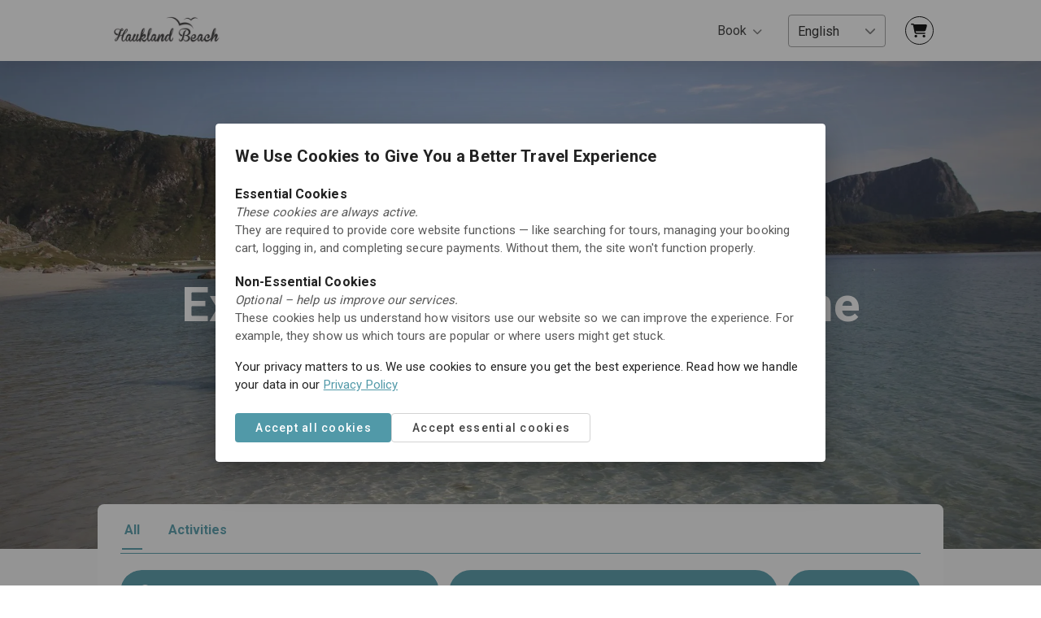

--- FILE ---
content_type: text/html; charset=utf-8
request_url: https://haukland.gotobooking.io/en/search
body_size: 39843
content:
<!doctype html>
<html data-n-head-ssr lang="en" data-n-head="%7B%22lang%22:%7B%22ssr%22:%22en%22%7D%7D">
  <head >
    <meta data-n-head="ssr" charset="utf-8"><meta data-n-head="ssr" name="viewport" content="width=device-width, initial-scale=1.0, minimum-scale=1.0, maximum-scale=1.0"><meta data-n-head="ssr" name="format-detection" content="telephone=no"><meta data-n-head="ssr" data-hid="description" name="description" content="Exciting activities for everyone"><meta data-n-head="ssr" name="title" content="Exciting activities for everyone"><meta data-n-head="ssr" property="og:title" content="Exciting activities for everyone"><meta data-n-head="ssr" property="twitter:title" content="Exciting activities for everyone"><meta data-n-head="ssr" name="description" content="Exciting activities for everyone"><meta data-n-head="ssr" property="og:description" content="Exciting activities for everyone"><meta data-n-head="ssr" property="twitter:description" content="Exciting activities for everyone"><meta data-n-head="ssr" data-hid="og:type" property="og:type" content="website"><meta data-n-head="ssr" data-hid="twitter:card" name="twitter:card" content="summary_large_image"><title>Exciting activities for everyone</title><base href="/"><link data-n-head="ssr" rel="preconnect" href="https://fonts.googleapis.com"><link data-n-head="ssr" rel="preconnect" href="https://fonts.gstatic.com" crossOrigin="true"><link data-n-head="ssr" rel="stylesheet" type="text/css" href="https://fonts.googleapis.com/css?family=Roboto:100,300,400,500,700,900&amp;display=swap"><link data-n-head="ssr" rel="stylesheet" type="text/css" href="https://cdn.jsdelivr.net/npm/@mdi/font@latest/css/materialdesignicons.min.css"><link data-n-head="ssr" rel="icon" type="image/x-icon" href="https://gotobooking.imgix.net/partner-site/site-settings/2Ogl9shzYeWM1B6GUyvabzcN3Ew-Skärmklipp.PNG"><link data-n-head="ssr" rel="stylesheet" href="https://fonts.googleapis.com/css2?family=Roboto:wght@300;400;500&amp;display=swap" async><link data-n-head="ssr" rel="alternate" hrefLang="x-default" href="https://haukland.gotobooking.io/en/search"><link data-n-head="ssr" rel="alternate" hrefLang="no" href="https://haukland.gotobooking.io/no/search"><link data-n-head="ssr" rel="alternate" hrefLang="sv" href="https://haukland.gotobooking.io/sv/search"><link data-n-head="ssr" rel="alternate" hrefLang="da" href="https://haukland.gotobooking.io/da/search"><link data-n-head="ssr" rel="alternate" hrefLang="de" href="https://haukland.gotobooking.io/de/search"><link data-n-head="ssr" rel="alternate" hrefLang="es" href="https://haukland.gotobooking.io/es/search"><link data-n-head="ssr" rel="alternate" hrefLang="it" href="https://haukland.gotobooking.io/it/search"><link data-n-head="ssr" rel="alternate" hrefLang="fi" href="https://haukland.gotobooking.io/fi/search"><link data-n-head="ssr" rel="alternate" hrefLang="fr" href="https://haukland.gotobooking.io/fr/search"><link data-n-head="ssr" rel="alternate" hrefLang="nl" href="https://haukland.gotobooking.io/nl/search"><style data-n-head="ssr" type="text/css">
  :root {
    --search-cover-image-height-sm: 150px;
    --search-cover-image-height-md: 200px;
    --search-cover-image-height-lg: 600px;
    --search-cover-image-opacity: 0;

    --search-cover-title-font-size-sm: 20px;
    --search-cover-title-font-size-md: 45px;
    --search-cover-title-font-size-lg: 60px;
    --search-cover-title-font-color: #FFFFFF;

    --search-cover-description-font-size-sm: 10px;
    --search-cover-description-font-size-md: 17px;
    --search-cover-description-font-size-lg: 22px;
    --search-cover-description-font-color: #FFFFFF;

    --search-cover-text-width-sm: 90%;
    --search-cover-text-width-md: 100%;
    --search-cover-text-width-lg: 100%;

    --search-cover-text-alignment: center;

    --search-filter-input-field-background-color: #5199A8;
    --search-filter-main-filter-card-color: #F9F9F9;
    --search-filter-main-filter-text-color: #5199A8;
    --search-filter-input-field-icon-color: #F9F9F9;
    --search-filter-input-field-icon-background-color: #F9F9F94D;
    --search-filter-input-field-text-color: #FFFFFF;
    --search-filter-search-button-color: #5199A8;
    --search-filter-search-button-outline-color: #5199A8;
    --search-filter-search-button-text-color: #FFFFFF;

    --search-page-service-card-border-radius: 8px;
    --search-page-service-card-availability-text-color: #333333;
    --search-page-service-card-tag-color: #5199A8;
    --search-page-service-card-tag-text-color: #FFFFFF;
    --search-page-service-card-free-cancellation-color: #2FA84F;
    --search-page-service-card-price-from-color: #FF0000;

    --map-marker-color: #5199A8;
  }</style><style data-n-head="ssr">
            :root {
              --site-font-family: Roboto
            }
          </style><style data-n-head="ssr" type="text/css">
    :root {
      --goto-primary-color: #5199A8;
      --goto-primary-color-lite: #5199A84D;
      --goto-on-primary-text-color: #FFF;
      --goto-disable-color: #BDBDBD;
      --goto-disable-color-lite: #BDBDBD4D;
      --goto-widget-border-radius: 8px;
      --goto-widget-button-border-radius: 50px;
      --goto-widget-roomtype-background-color: #F0F4FA;
      --goto-widget-border-color: rgba(0, 0, 0, 0.04);
      --goto-widget-card-title-bg-color: #F9FBFA;
      --goto-group-counter-text-color: #000;
      --goto-disabled-icon-color: #cccccc;
      --goto-invalid-field-color: #ff5252;
      --goto-input-border-color: rgba(0,0,0,0.42);
      --goto-focused-input-border-color: #10324f;
      --goto-success-color: #13ce66;
      --goto-error-color: #A30000;
      --goto-checkout-button-background-color: #1A73E8;
      --goto-checkout-button-text-color: #FFFFFF;
      --goto-invalid-data: url(https://adlevo-assets.imgix.net/default-images/common/unvalidIcon.svg);
      --goto-valid-data: url(https://adlevo-assets.imgix.net/default-images/common/verifiedIcon.svg);
      --goto-free-cancellation-text-color: #2FA84F99;
      --goto-product-free-cancellation-text-color: #2FA84F;
      --goto-badge-background-color: #5199A8;
      --goto-badge-text-color: #FFFFFF;
    }
  </style><style data-n-head="ssr" type="text/css">
  :root {
      --dialog-header-background-color: #5199A8;
      --dialog-title-text-color: #FFFFFF;
      --dialog-subtitle-text-color: #FFFFFF;
      --dialog-title-text-color-lite: #FFFFFF4D;

      --button-background-color: #5199A8;
      --button-text-color: #FFFFFF;
      --button-radius: 50px;
      --button-background-color-lite: #5199A84D;

      --partner-primary: #5199A8;
    }
  </style><style data-n-head="vuetify" type="text/css" id="vuetify-theme-stylesheet" nonce="undefined">.v-application a { color: #00204b; }
.v-application .primary {
  background-color: #00204b !important;
  border-color: #00204b !important;
}
.v-application .primary--text {
  color: #00204b !important;
  caret-color: #00204b !important;
}
.v-application .primary.lighten-5 {
  background-color: #8996cd !important;
  border-color: #8996cd !important;
}
.v-application .primary--text.text--lighten-5 {
  color: #8996cd !important;
  caret-color: #8996cd !important;
}
.v-application .primary.lighten-4 {
  background-color: #6f7cb1 !important;
  border-color: #6f7cb1 !important;
}
.v-application .primary--text.text--lighten-4 {
  color: #6f7cb1 !important;
  caret-color: #6f7cb1 !important;
}
.v-application .primary.lighten-3 {
  background-color: #556396 !important;
  border-color: #556396 !important;
}
.v-application .primary--text.text--lighten-3 {
  color: #556396 !important;
  caret-color: #556396 !important;
}
.v-application .primary.lighten-2 {
  background-color: #3b4b7c !important;
  border-color: #3b4b7c !important;
}
.v-application .primary--text.text--lighten-2 {
  color: #3b4b7c !important;
  caret-color: #3b4b7c !important;
}
.v-application .primary.lighten-1 {
  background-color: #213563 !important;
  border-color: #213563 !important;
}
.v-application .primary--text.text--lighten-1 {
  color: #213563 !important;
  caret-color: #213563 !important;
}
.v-application .primary.darken-1 {
  background-color: #000834 !important;
  border-color: #000834 !important;
}
.v-application .primary--text.text--darken-1 {
  color: #000834 !important;
  caret-color: #000834 !important;
}
.v-application .primary.darken-2 {
  background-color: #000020 !important;
  border-color: #000020 !important;
}
.v-application .primary--text.text--darken-2 {
  color: #000020 !important;
  caret-color: #000020 !important;
}
.v-application .primary.darken-3 {
  background-color: #00000a !important;
  border-color: #00000a !important;
}
.v-application .primary--text.text--darken-3 {
  color: #00000a !important;
  caret-color: #00000a !important;
}
.v-application .primary.darken-4 {
  background-color: #000000 !important;
  border-color: #000000 !important;
}
.v-application .primary--text.text--darken-4 {
  color: #000000 !important;
  caret-color: #000000 !important;
}
.v-application .secondary {
  background-color: #424242 !important;
  border-color: #424242 !important;
}
.v-application .secondary--text {
  color: #424242 !important;
  caret-color: #424242 !important;
}
.v-application .secondary.lighten-5 {
  background-color: #c1c1c1 !important;
  border-color: #c1c1c1 !important;
}
.v-application .secondary--text.text--lighten-5 {
  color: #c1c1c1 !important;
  caret-color: #c1c1c1 !important;
}
.v-application .secondary.lighten-4 {
  background-color: #a6a6a6 !important;
  border-color: #a6a6a6 !important;
}
.v-application .secondary--text.text--lighten-4 {
  color: #a6a6a6 !important;
  caret-color: #a6a6a6 !important;
}
.v-application .secondary.lighten-3 {
  background-color: #8b8b8b !important;
  border-color: #8b8b8b !important;
}
.v-application .secondary--text.text--lighten-3 {
  color: #8b8b8b !important;
  caret-color: #8b8b8b !important;
}
.v-application .secondary.lighten-2 {
  background-color: #727272 !important;
  border-color: #727272 !important;
}
.v-application .secondary--text.text--lighten-2 {
  color: #727272 !important;
  caret-color: #727272 !important;
}
.v-application .secondary.lighten-1 {
  background-color: #595959 !important;
  border-color: #595959 !important;
}
.v-application .secondary--text.text--lighten-1 {
  color: #595959 !important;
  caret-color: #595959 !important;
}
.v-application .secondary.darken-1 {
  background-color: #2c2c2c !important;
  border-color: #2c2c2c !important;
}
.v-application .secondary--text.text--darken-1 {
  color: #2c2c2c !important;
  caret-color: #2c2c2c !important;
}
.v-application .secondary.darken-2 {
  background-color: #171717 !important;
  border-color: #171717 !important;
}
.v-application .secondary--text.text--darken-2 {
  color: #171717 !important;
  caret-color: #171717 !important;
}
.v-application .secondary.darken-3 {
  background-color: #000000 !important;
  border-color: #000000 !important;
}
.v-application .secondary--text.text--darken-3 {
  color: #000000 !important;
  caret-color: #000000 !important;
}
.v-application .secondary.darken-4 {
  background-color: #000000 !important;
  border-color: #000000 !important;
}
.v-application .secondary--text.text--darken-4 {
  color: #000000 !important;
  caret-color: #000000 !important;
}
.v-application .accent {
  background-color: #82b1ff !important;
  border-color: #82b1ff !important;
}
.v-application .accent--text {
  color: #82b1ff !important;
  caret-color: #82b1ff !important;
}
.v-application .accent.lighten-5 {
  background-color: #ffffff !important;
  border-color: #ffffff !important;
}
.v-application .accent--text.text--lighten-5 {
  color: #ffffff !important;
  caret-color: #ffffff !important;
}
.v-application .accent.lighten-4 {
  background-color: #f8ffff !important;
  border-color: #f8ffff !important;
}
.v-application .accent--text.text--lighten-4 {
  color: #f8ffff !important;
  caret-color: #f8ffff !important;
}
.v-application .accent.lighten-3 {
  background-color: #daffff !important;
  border-color: #daffff !important;
}
.v-application .accent--text.text--lighten-3 {
  color: #daffff !important;
  caret-color: #daffff !important;
}
.v-application .accent.lighten-2 {
  background-color: #bce8ff !important;
  border-color: #bce8ff !important;
}
.v-application .accent--text.text--lighten-2 {
  color: #bce8ff !important;
  caret-color: #bce8ff !important;
}
.v-application .accent.lighten-1 {
  background-color: #9fccff !important;
  border-color: #9fccff !important;
}
.v-application .accent--text.text--lighten-1 {
  color: #9fccff !important;
  caret-color: #9fccff !important;
}
.v-application .accent.darken-1 {
  background-color: #6596e2 !important;
  border-color: #6596e2 !important;
}
.v-application .accent--text.text--darken-1 {
  color: #6596e2 !important;
  caret-color: #6596e2 !important;
}
.v-application .accent.darken-2 {
  background-color: #467dc6 !important;
  border-color: #467dc6 !important;
}
.v-application .accent--text.text--darken-2 {
  color: #467dc6 !important;
  caret-color: #467dc6 !important;
}
.v-application .accent.darken-3 {
  background-color: #2364aa !important;
  border-color: #2364aa !important;
}
.v-application .accent--text.text--darken-3 {
  color: #2364aa !important;
  caret-color: #2364aa !important;
}
.v-application .accent.darken-4 {
  background-color: #004c90 !important;
  border-color: #004c90 !important;
}
.v-application .accent--text.text--darken-4 {
  color: #004c90 !important;
  caret-color: #004c90 !important;
}
.v-application .error {
  background-color: #ff5252 !important;
  border-color: #ff5252 !important;
}
.v-application .error--text {
  color: #ff5252 !important;
  caret-color: #ff5252 !important;
}
.v-application .error.lighten-5 {
  background-color: #ffe4d5 !important;
  border-color: #ffe4d5 !important;
}
.v-application .error--text.text--lighten-5 {
  color: #ffe4d5 !important;
  caret-color: #ffe4d5 !important;
}
.v-application .error.lighten-4 {
  background-color: #ffc6b9 !important;
  border-color: #ffc6b9 !important;
}
.v-application .error--text.text--lighten-4 {
  color: #ffc6b9 !important;
  caret-color: #ffc6b9 !important;
}
.v-application .error.lighten-3 {
  background-color: #ffa99e !important;
  border-color: #ffa99e !important;
}
.v-application .error--text.text--lighten-3 {
  color: #ffa99e !important;
  caret-color: #ffa99e !important;
}
.v-application .error.lighten-2 {
  background-color: #ff8c84 !important;
  border-color: #ff8c84 !important;
}
.v-application .error--text.text--lighten-2 {
  color: #ff8c84 !important;
  caret-color: #ff8c84 !important;
}
.v-application .error.lighten-1 {
  background-color: #ff6f6a !important;
  border-color: #ff6f6a !important;
}
.v-application .error--text.text--lighten-1 {
  color: #ff6f6a !important;
  caret-color: #ff6f6a !important;
}
.v-application .error.darken-1 {
  background-color: #df323b !important;
  border-color: #df323b !important;
}
.v-application .error--text.text--darken-1 {
  color: #df323b !important;
  caret-color: #df323b !important;
}
.v-application .error.darken-2 {
  background-color: #bf0025 !important;
  border-color: #bf0025 !important;
}
.v-application .error--text.text--darken-2 {
  color: #bf0025 !important;
  caret-color: #bf0025 !important;
}
.v-application .error.darken-3 {
  background-color: #9f0010 !important;
  border-color: #9f0010 !important;
}
.v-application .error--text.text--darken-3 {
  color: #9f0010 !important;
  caret-color: #9f0010 !important;
}
.v-application .error.darken-4 {
  background-color: #800000 !important;
  border-color: #800000 !important;
}
.v-application .error--text.text--darken-4 {
  color: #800000 !important;
  caret-color: #800000 !important;
}
.v-application .info {
  background-color: #2196f3 !important;
  border-color: #2196f3 !important;
}
.v-application .info--text {
  color: #2196f3 !important;
  caret-color: #2196f3 !important;
}
.v-application .info.lighten-5 {
  background-color: #d4ffff !important;
  border-color: #d4ffff !important;
}
.v-application .info--text.text--lighten-5 {
  color: #d4ffff !important;
  caret-color: #d4ffff !important;
}
.v-application .info.lighten-4 {
  background-color: #b5ffff !important;
  border-color: #b5ffff !important;
}
.v-application .info--text.text--lighten-4 {
  color: #b5ffff !important;
  caret-color: #b5ffff !important;
}
.v-application .info.lighten-3 {
  background-color: #95e8ff !important;
  border-color: #95e8ff !important;
}
.v-application .info--text.text--lighten-3 {
  color: #95e8ff !important;
  caret-color: #95e8ff !important;
}
.v-application .info.lighten-2 {
  background-color: #75ccff !important;
  border-color: #75ccff !important;
}
.v-application .info--text.text--lighten-2 {
  color: #75ccff !important;
  caret-color: #75ccff !important;
}
.v-application .info.lighten-1 {
  background-color: #51b0ff !important;
  border-color: #51b0ff !important;
}
.v-application .info--text.text--lighten-1 {
  color: #51b0ff !important;
  caret-color: #51b0ff !important;
}
.v-application .info.darken-1 {
  background-color: #007cd6 !important;
  border-color: #007cd6 !important;
}
.v-application .info--text.text--darken-1 {
  color: #007cd6 !important;
  caret-color: #007cd6 !important;
}
.v-application .info.darken-2 {
  background-color: #0064ba !important;
  border-color: #0064ba !important;
}
.v-application .info--text.text--darken-2 {
  color: #0064ba !important;
  caret-color: #0064ba !important;
}
.v-application .info.darken-3 {
  background-color: #004d9f !important;
  border-color: #004d9f !important;
}
.v-application .info--text.text--darken-3 {
  color: #004d9f !important;
  caret-color: #004d9f !important;
}
.v-application .info.darken-4 {
  background-color: #003784 !important;
  border-color: #003784 !important;
}
.v-application .info--text.text--darken-4 {
  color: #003784 !important;
  caret-color: #003784 !important;
}
.v-application .success {
  background-color: #4caf50 !important;
  border-color: #4caf50 !important;
}
.v-application .success--text {
  color: #4caf50 !important;
  caret-color: #4caf50 !important;
}
.v-application .success.lighten-5 {
  background-color: #dcffd6 !important;
  border-color: #dcffd6 !important;
}
.v-application .success--text.text--lighten-5 {
  color: #dcffd6 !important;
  caret-color: #dcffd6 !important;
}
.v-application .success.lighten-4 {
  background-color: #beffba !important;
  border-color: #beffba !important;
}
.v-application .success--text.text--lighten-4 {
  color: #beffba !important;
  caret-color: #beffba !important;
}
.v-application .success.lighten-3 {
  background-color: #a2ff9e !important;
  border-color: #a2ff9e !important;
}
.v-application .success--text.text--lighten-3 {
  color: #a2ff9e !important;
  caret-color: #a2ff9e !important;
}
.v-application .success.lighten-2 {
  background-color: #85e783 !important;
  border-color: #85e783 !important;
}
.v-application .success--text.text--lighten-2 {
  color: #85e783 !important;
  caret-color: #85e783 !important;
}
.v-application .success.lighten-1 {
  background-color: #69cb69 !important;
  border-color: #69cb69 !important;
}
.v-application .success--text.text--lighten-1 {
  color: #69cb69 !important;
  caret-color: #69cb69 !important;
}
.v-application .success.darken-1 {
  background-color: #2d9437 !important;
  border-color: #2d9437 !important;
}
.v-application .success--text.text--darken-1 {
  color: #2d9437 !important;
  caret-color: #2d9437 !important;
}
.v-application .success.darken-2 {
  background-color: #00791e !important;
  border-color: #00791e !important;
}
.v-application .success--text.text--darken-2 {
  color: #00791e !important;
  caret-color: #00791e !important;
}
.v-application .success.darken-3 {
  background-color: #006000 !important;
  border-color: #006000 !important;
}
.v-application .success--text.text--darken-3 {
  color: #006000 !important;
  caret-color: #006000 !important;
}
.v-application .success.darken-4 {
  background-color: #004700 !important;
  border-color: #004700 !important;
}
.v-application .success--text.text--darken-4 {
  color: #004700 !important;
  caret-color: #004700 !important;
}
.v-application .warning {
  background-color: #fb8c00 !important;
  border-color: #fb8c00 !important;
}
.v-application .warning--text {
  color: #fb8c00 !important;
  caret-color: #fb8c00 !important;
}
.v-application .warning.lighten-5 {
  background-color: #ffff9e !important;
  border-color: #ffff9e !important;
}
.v-application .warning--text.text--lighten-5 {
  color: #ffff9e !important;
  caret-color: #ffff9e !important;
}
.v-application .warning.lighten-4 {
  background-color: #fffb82 !important;
  border-color: #fffb82 !important;
}
.v-application .warning--text.text--lighten-4 {
  color: #fffb82 !important;
  caret-color: #fffb82 !important;
}
.v-application .warning.lighten-3 {
  background-color: #ffdf67 !important;
  border-color: #ffdf67 !important;
}
.v-application .warning--text.text--lighten-3 {
  color: #ffdf67 !important;
  caret-color: #ffdf67 !important;
}
.v-application .warning.lighten-2 {
  background-color: #ffc24b !important;
  border-color: #ffc24b !important;
}
.v-application .warning--text.text--lighten-2 {
  color: #ffc24b !important;
  caret-color: #ffc24b !important;
}
.v-application .warning.lighten-1 {
  background-color: #ffa72d !important;
  border-color: #ffa72d !important;
}
.v-application .warning--text.text--lighten-1 {
  color: #ffa72d !important;
  caret-color: #ffa72d !important;
}
.v-application .warning.darken-1 {
  background-color: #db7200 !important;
  border-color: #db7200 !important;
}
.v-application .warning--text.text--darken-1 {
  color: #db7200 !important;
  caret-color: #db7200 !important;
}
.v-application .warning.darken-2 {
  background-color: #bb5900 !important;
  border-color: #bb5900 !important;
}
.v-application .warning--text.text--darken-2 {
  color: #bb5900 !important;
  caret-color: #bb5900 !important;
}
.v-application .warning.darken-3 {
  background-color: #9d4000 !important;
  border-color: #9d4000 !important;
}
.v-application .warning--text.text--darken-3 {
  color: #9d4000 !important;
  caret-color: #9d4000 !important;
}
.v-application .warning.darken-4 {
  background-color: #802700 !important;
  border-color: #802700 !important;
}
.v-application .warning--text.text--darken-4 {
  color: #802700 !important;
  caret-color: #802700 !important;
}
.v-application .buttonBackgroundColor {
  background-color: #5199a8 !important;
  border-color: #5199a8 !important;
}
.v-application .buttonBackgroundColor--text {
  color: #5199a8 !important;
  caret-color: #5199a8 !important;
}
.v-application .buttonBackgroundColor.lighten-5 {
  background-color: #deffff !important;
  border-color: #deffff !important;
}
.v-application .buttonBackgroundColor--text.text--lighten-5 {
  color: #deffff !important;
  caret-color: #deffff !important;
}
.v-application .buttonBackgroundColor.lighten-4 {
  background-color: #c1ffff !important;
  border-color: #c1ffff !important;
}
.v-application .buttonBackgroundColor--text.text--lighten-4 {
  color: #c1ffff !important;
  caret-color: #c1ffff !important;
}
.v-application .buttonBackgroundColor.lighten-3 {
  background-color: #a4ecfc !important;
  border-color: #a4ecfc !important;
}
.v-application .buttonBackgroundColor--text.text--lighten-3 {
  color: #a4ecfc !important;
  caret-color: #a4ecfc !important;
}
.v-application .buttonBackgroundColor.lighten-2 {
  background-color: #88cfdf !important;
  border-color: #88cfdf !important;
}
.v-application .buttonBackgroundColor--text.text--lighten-2 {
  color: #88cfdf !important;
  caret-color: #88cfdf !important;
}
.v-application .buttonBackgroundColor.lighten-1 {
  background-color: #6db4c3 !important;
  border-color: #6db4c3 !important;
}
.v-application .buttonBackgroundColor--text.text--lighten-1 {
  color: #6db4c3 !important;
  caret-color: #6db4c3 !important;
}
.v-application .buttonBackgroundColor.darken-1 {
  background-color: #347f8e !important;
  border-color: #347f8e !important;
}
.v-application .buttonBackgroundColor--text.text--darken-1 {
  color: #347f8e !important;
  caret-color: #347f8e !important;
}
.v-application .buttonBackgroundColor.darken-2 {
  background-color: #116674 !important;
  border-color: #116674 !important;
}
.v-application .buttonBackgroundColor--text.text--darken-2 {
  color: #116674 !important;
  caret-color: #116674 !important;
}
.v-application .buttonBackgroundColor.darken-3 {
  background-color: #004e5b !important;
  border-color: #004e5b !important;
}
.v-application .buttonBackgroundColor--text.text--darken-3 {
  color: #004e5b !important;
  caret-color: #004e5b !important;
}
.v-application .buttonBackgroundColor.darken-4 {
  background-color: #003744 !important;
  border-color: #003744 !important;
}
.v-application .buttonBackgroundColor--text.text--darken-4 {
  color: #003744 !important;
  caret-color: #003744 !important;
}
.v-application .buttonTextColor {
  background-color: #ffffff !important;
  border-color: #ffffff !important;
}
.v-application .buttonTextColor--text {
  color: #ffffff !important;
  caret-color: #ffffff !important;
}
.v-application .buttonTextColor.lighten-5 {
  background-color: #ffffff !important;
  border-color: #ffffff !important;
}
.v-application .buttonTextColor--text.text--lighten-5 {
  color: #ffffff !important;
  caret-color: #ffffff !important;
}
.v-application .buttonTextColor.lighten-4 {
  background-color: #ffffff !important;
  border-color: #ffffff !important;
}
.v-application .buttonTextColor--text.text--lighten-4 {
  color: #ffffff !important;
  caret-color: #ffffff !important;
}
.v-application .buttonTextColor.lighten-3 {
  background-color: #ffffff !important;
  border-color: #ffffff !important;
}
.v-application .buttonTextColor--text.text--lighten-3 {
  color: #ffffff !important;
  caret-color: #ffffff !important;
}
.v-application .buttonTextColor.lighten-2 {
  background-color: #ffffff !important;
  border-color: #ffffff !important;
}
.v-application .buttonTextColor--text.text--lighten-2 {
  color: #ffffff !important;
  caret-color: #ffffff !important;
}
.v-application .buttonTextColor.lighten-1 {
  background-color: #ffffff !important;
  border-color: #ffffff !important;
}
.v-application .buttonTextColor--text.text--lighten-1 {
  color: #ffffff !important;
  caret-color: #ffffff !important;
}
.v-application .buttonTextColor.darken-1 {
  background-color: #e2e2e2 !important;
  border-color: #e2e2e2 !important;
}
.v-application .buttonTextColor--text.text--darken-1 {
  color: #e2e2e2 !important;
  caret-color: #e2e2e2 !important;
}
.v-application .buttonTextColor.darken-2 {
  background-color: #c6c6c6 !important;
  border-color: #c6c6c6 !important;
}
.v-application .buttonTextColor--text.text--darken-2 {
  color: #c6c6c6 !important;
  caret-color: #c6c6c6 !important;
}
.v-application .buttonTextColor.darken-3 {
  background-color: #ababab !important;
  border-color: #ababab !important;
}
.v-application .buttonTextColor--text.text--darken-3 {
  color: #ababab !important;
  caret-color: #ababab !important;
}
.v-application .buttonTextColor.darken-4 {
  background-color: #919191 !important;
  border-color: #919191 !important;
}
.v-application .buttonTextColor--text.text--darken-4 {
  color: #919191 !important;
  caret-color: #919191 !important;
}
.v-application .iconBackgroundColor {
  background-color: #5199a8 !important;
  border-color: #5199a8 !important;
}
.v-application .iconBackgroundColor--text {
  color: #5199a8 !important;
  caret-color: #5199a8 !important;
}
.v-application .iconBackgroundColor.lighten-5 {
  background-color: #deffff !important;
  border-color: #deffff !important;
}
.v-application .iconBackgroundColor--text.text--lighten-5 {
  color: #deffff !important;
  caret-color: #deffff !important;
}
.v-application .iconBackgroundColor.lighten-4 {
  background-color: #c1ffff !important;
  border-color: #c1ffff !important;
}
.v-application .iconBackgroundColor--text.text--lighten-4 {
  color: #c1ffff !important;
  caret-color: #c1ffff !important;
}
.v-application .iconBackgroundColor.lighten-3 {
  background-color: #a4ecfc !important;
  border-color: #a4ecfc !important;
}
.v-application .iconBackgroundColor--text.text--lighten-3 {
  color: #a4ecfc !important;
  caret-color: #a4ecfc !important;
}
.v-application .iconBackgroundColor.lighten-2 {
  background-color: #88cfdf !important;
  border-color: #88cfdf !important;
}
.v-application .iconBackgroundColor--text.text--lighten-2 {
  color: #88cfdf !important;
  caret-color: #88cfdf !important;
}
.v-application .iconBackgroundColor.lighten-1 {
  background-color: #6db4c3 !important;
  border-color: #6db4c3 !important;
}
.v-application .iconBackgroundColor--text.text--lighten-1 {
  color: #6db4c3 !important;
  caret-color: #6db4c3 !important;
}
.v-application .iconBackgroundColor.darken-1 {
  background-color: #347f8e !important;
  border-color: #347f8e !important;
}
.v-application .iconBackgroundColor--text.text--darken-1 {
  color: #347f8e !important;
  caret-color: #347f8e !important;
}
.v-application .iconBackgroundColor.darken-2 {
  background-color: #116674 !important;
  border-color: #116674 !important;
}
.v-application .iconBackgroundColor--text.text--darken-2 {
  color: #116674 !important;
  caret-color: #116674 !important;
}
.v-application .iconBackgroundColor.darken-3 {
  background-color: #004e5b !important;
  border-color: #004e5b !important;
}
.v-application .iconBackgroundColor--text.text--darken-3 {
  color: #004e5b !important;
  caret-color: #004e5b !important;
}
.v-application .iconBackgroundColor.darken-4 {
  background-color: #003744 !important;
  border-color: #003744 !important;
}
.v-application .iconBackgroundColor--text.text--darken-4 {
  color: #003744 !important;
  caret-color: #003744 !important;
}
.v-application .iconForegroundColor {
  background-color: #ffffff !important;
  border-color: #ffffff !important;
}
.v-application .iconForegroundColor--text {
  color: #ffffff !important;
  caret-color: #ffffff !important;
}
.v-application .iconForegroundColor.lighten-5 {
  background-color: #ffffff !important;
  border-color: #ffffff !important;
}
.v-application .iconForegroundColor--text.text--lighten-5 {
  color: #ffffff !important;
  caret-color: #ffffff !important;
}
.v-application .iconForegroundColor.lighten-4 {
  background-color: #ffffff !important;
  border-color: #ffffff !important;
}
.v-application .iconForegroundColor--text.text--lighten-4 {
  color: #ffffff !important;
  caret-color: #ffffff !important;
}
.v-application .iconForegroundColor.lighten-3 {
  background-color: #ffffff !important;
  border-color: #ffffff !important;
}
.v-application .iconForegroundColor--text.text--lighten-3 {
  color: #ffffff !important;
  caret-color: #ffffff !important;
}
.v-application .iconForegroundColor.lighten-2 {
  background-color: #ffffff !important;
  border-color: #ffffff !important;
}
.v-application .iconForegroundColor--text.text--lighten-2 {
  color: #ffffff !important;
  caret-color: #ffffff !important;
}
.v-application .iconForegroundColor.lighten-1 {
  background-color: #ffffff !important;
  border-color: #ffffff !important;
}
.v-application .iconForegroundColor--text.text--lighten-1 {
  color: #ffffff !important;
  caret-color: #ffffff !important;
}
.v-application .iconForegroundColor.darken-1 {
  background-color: #e2e2e2 !important;
  border-color: #e2e2e2 !important;
}
.v-application .iconForegroundColor--text.text--darken-1 {
  color: #e2e2e2 !important;
  caret-color: #e2e2e2 !important;
}
.v-application .iconForegroundColor.darken-2 {
  background-color: #c6c6c6 !important;
  border-color: #c6c6c6 !important;
}
.v-application .iconForegroundColor--text.text--darken-2 {
  color: #c6c6c6 !important;
  caret-color: #c6c6c6 !important;
}
.v-application .iconForegroundColor.darken-3 {
  background-color: #ababab !important;
  border-color: #ababab !important;
}
.v-application .iconForegroundColor--text.text--darken-3 {
  color: #ababab !important;
  caret-color: #ababab !important;
}
.v-application .iconForegroundColor.darken-4 {
  background-color: #919191 !important;
  border-color: #919191 !important;
}
.v-application .iconForegroundColor--text.text--darken-4 {
  color: #919191 !important;
  caret-color: #919191 !important;
}
.v-application .textColor {
  background-color: #333333 !important;
  border-color: #333333 !important;
}
.v-application .textColor--text {
  color: #333333 !important;
  caret-color: #333333 !important;
}
.v-application .textColor.lighten-5 {
  background-color: #aeaeae !important;
  border-color: #aeaeae !important;
}
.v-application .textColor--text.text--lighten-5 {
  color: #aeaeae !important;
  caret-color: #aeaeae !important;
}
.v-application .textColor.lighten-4 {
  background-color: #949494 !important;
  border-color: #949494 !important;
}
.v-application .textColor--text.text--lighten-4 {
  color: #949494 !important;
  caret-color: #949494 !important;
}
.v-application .textColor.lighten-3 {
  background-color: #7a7a7a !important;
  border-color: #7a7a7a !important;
}
.v-application .textColor--text.text--lighten-3 {
  color: #7a7a7a !important;
  caret-color: #7a7a7a !important;
}
.v-application .textColor.lighten-2 {
  background-color: #616161 !important;
  border-color: #616161 !important;
}
.v-application .textColor--text.text--lighten-2 {
  color: #616161 !important;
  caret-color: #616161 !important;
}
.v-application .textColor.lighten-1 {
  background-color: #4a4a4a !important;
  border-color: #4a4a4a !important;
}
.v-application .textColor--text.text--lighten-1 {
  color: #4a4a4a !important;
  caret-color: #4a4a4a !important;
}
.v-application .textColor.darken-1 {
  background-color: #1e1e1e !important;
  border-color: #1e1e1e !important;
}
.v-application .textColor--text.text--darken-1 {
  color: #1e1e1e !important;
  caret-color: #1e1e1e !important;
}
.v-application .textColor.darken-2 {
  background-color: #050505 !important;
  border-color: #050505 !important;
}
.v-application .textColor--text.text--darken-2 {
  color: #050505 !important;
  caret-color: #050505 !important;
}
.v-application .textColor.darken-3 {
  background-color: #000000 !important;
  border-color: #000000 !important;
}
.v-application .textColor--text.text--darken-3 {
  color: #000000 !important;
  caret-color: #000000 !important;
}
.v-application .textColor.darken-4 {
  background-color: #000000 !important;
  border-color: #000000 !important;
}
.v-application .textColor--text.text--darken-4 {
  color: #000000 !important;
  caret-color: #000000 !important;
}
.v-application .roomtypeBackgroundColor {
  background-color: #f0f4fa !important;
  border-color: #f0f4fa !important;
}
.v-application .roomtypeBackgroundColor--text {
  color: #f0f4fa !important;
  caret-color: #f0f4fa !important;
}
.v-application .roomtypeBackgroundColor.lighten-5 {
  background-color: #ffffff !important;
  border-color: #ffffff !important;
}
.v-application .roomtypeBackgroundColor--text.text--lighten-5 {
  color: #ffffff !important;
  caret-color: #ffffff !important;
}
.v-application .roomtypeBackgroundColor.lighten-4 {
  background-color: #ffffff !important;
  border-color: #ffffff !important;
}
.v-application .roomtypeBackgroundColor--text.text--lighten-4 {
  color: #ffffff !important;
  caret-color: #ffffff !important;
}
.v-application .roomtypeBackgroundColor.lighten-3 {
  background-color: #ffffff !important;
  border-color: #ffffff !important;
}
.v-application .roomtypeBackgroundColor--text.text--lighten-3 {
  color: #ffffff !important;
  caret-color: #ffffff !important;
}
.v-application .roomtypeBackgroundColor.lighten-2 {
  background-color: #ffffff !important;
  border-color: #ffffff !important;
}
.v-application .roomtypeBackgroundColor--text.text--lighten-2 {
  color: #ffffff !important;
  caret-color: #ffffff !important;
}
.v-application .roomtypeBackgroundColor.lighten-1 {
  background-color: #ffffff !important;
  border-color: #ffffff !important;
}
.v-application .roomtypeBackgroundColor--text.text--lighten-1 {
  color: #ffffff !important;
  caret-color: #ffffff !important;
}
.v-application .roomtypeBackgroundColor.darken-1 {
  background-color: #d4d8dd !important;
  border-color: #d4d8dd !important;
}
.v-application .roomtypeBackgroundColor--text.text--darken-1 {
  color: #d4d8dd !important;
  caret-color: #d4d8dd !important;
}
.v-application .roomtypeBackgroundColor.darken-2 {
  background-color: #b8bcc2 !important;
  border-color: #b8bcc2 !important;
}
.v-application .roomtypeBackgroundColor--text.text--darken-2 {
  color: #b8bcc2 !important;
  caret-color: #b8bcc2 !important;
}
.v-application .roomtypeBackgroundColor.darken-3 {
  background-color: #9da1a6 !important;
  border-color: #9da1a6 !important;
}
.v-application .roomtypeBackgroundColor--text.text--darken-3 {
  color: #9da1a6 !important;
  caret-color: #9da1a6 !important;
}
.v-application .roomtypeBackgroundColor.darken-4 {
  background-color: #83878c !important;
  border-color: #83878c !important;
}
.v-application .roomtypeBackgroundColor--text.text--darken-4 {
  color: #83878c !important;
  caret-color: #83878c !important;
}
.v-application .disableTextColor {
  background-color: #bdbdbd !important;
  border-color: #bdbdbd !important;
}
.v-application .disableTextColor--text {
  color: #bdbdbd !important;
  caret-color: #bdbdbd !important;
}
.v-application .disableTextColor.lighten-5 {
  background-color: #ffffff !important;
  border-color: #ffffff !important;
}
.v-application .disableTextColor--text.text--lighten-5 {
  color: #ffffff !important;
  caret-color: #ffffff !important;
}
.v-application .disableTextColor.lighten-4 {
  background-color: #ffffff !important;
  border-color: #ffffff !important;
}
.v-application .disableTextColor--text.text--lighten-4 {
  color: #ffffff !important;
  caret-color: #ffffff !important;
}
.v-application .disableTextColor.lighten-3 {
  background-color: #ffffff !important;
  border-color: #ffffff !important;
}
.v-application .disableTextColor--text.text--lighten-3 {
  color: #ffffff !important;
  caret-color: #ffffff !important;
}
.v-application .disableTextColor.lighten-2 {
  background-color: #f5f5f5 !important;
  border-color: #f5f5f5 !important;
}
.v-application .disableTextColor--text.text--lighten-2 {
  color: #f5f5f5 !important;
  caret-color: #f5f5f5 !important;
}
.v-application .disableTextColor.lighten-1 {
  background-color: #d9d9d9 !important;
  border-color: #d9d9d9 !important;
}
.v-application .disableTextColor--text.text--lighten-1 {
  color: #d9d9d9 !important;
  caret-color: #d9d9d9 !important;
}
.v-application .disableTextColor.darken-1 {
  background-color: #a2a2a2 !important;
  border-color: #a2a2a2 !important;
}
.v-application .disableTextColor--text.text--darken-1 {
  color: #a2a2a2 !important;
  caret-color: #a2a2a2 !important;
}
.v-application .disableTextColor.darken-2 {
  background-color: #888888 !important;
  border-color: #888888 !important;
}
.v-application .disableTextColor--text.text--darken-2 {
  color: #888888 !important;
  caret-color: #888888 !important;
}
.v-application .disableTextColor.darken-3 {
  background-color: #6e6e6e !important;
  border-color: #6e6e6e !important;
}
.v-application .disableTextColor--text.text--darken-3 {
  color: #6e6e6e !important;
  caret-color: #6e6e6e !important;
}
.v-application .disableTextColor.darken-4 {
  background-color: #565656 !important;
  border-color: #565656 !important;
}
.v-application .disableTextColor--text.text--darken-4 {
  color: #565656 !important;
  caret-color: #565656 !important;
}
.v-application .outlineColor {
  background-color: #f0f0f0 !important;
  border-color: #f0f0f0 !important;
}
.v-application .outlineColor--text {
  color: #f0f0f0 !important;
  caret-color: #f0f0f0 !important;
}
.v-application .outlineColor.lighten-5 {
  background-color: #ffffff !important;
  border-color: #ffffff !important;
}
.v-application .outlineColor--text.text--lighten-5 {
  color: #ffffff !important;
  caret-color: #ffffff !important;
}
.v-application .outlineColor.lighten-4 {
  background-color: #ffffff !important;
  border-color: #ffffff !important;
}
.v-application .outlineColor--text.text--lighten-4 {
  color: #ffffff !important;
  caret-color: #ffffff !important;
}
.v-application .outlineColor.lighten-3 {
  background-color: #ffffff !important;
  border-color: #ffffff !important;
}
.v-application .outlineColor--text.text--lighten-3 {
  color: #ffffff !important;
  caret-color: #ffffff !important;
}
.v-application .outlineColor.lighten-2 {
  background-color: #ffffff !important;
  border-color: #ffffff !important;
}
.v-application .outlineColor--text.text--lighten-2 {
  color: #ffffff !important;
  caret-color: #ffffff !important;
}
.v-application .outlineColor.lighten-1 {
  background-color: #ffffff !important;
  border-color: #ffffff !important;
}
.v-application .outlineColor--text.text--lighten-1 {
  color: #ffffff !important;
  caret-color: #ffffff !important;
}
.v-application .outlineColor.darken-1 {
  background-color: #d4d4d4 !important;
  border-color: #d4d4d4 !important;
}
.v-application .outlineColor--text.text--darken-1 {
  color: #d4d4d4 !important;
  caret-color: #d4d4d4 !important;
}
.v-application .outlineColor.darken-2 {
  background-color: #b8b8b8 !important;
  border-color: #b8b8b8 !important;
}
.v-application .outlineColor--text.text--darken-2 {
  color: #b8b8b8 !important;
  caret-color: #b8b8b8 !important;
}
.v-application .outlineColor.darken-3 {
  background-color: #9d9d9d !important;
  border-color: #9d9d9d !important;
}
.v-application .outlineColor--text.text--darken-3 {
  color: #9d9d9d !important;
  caret-color: #9d9d9d !important;
}
.v-application .outlineColor.darken-4 {
  background-color: #838383 !important;
  border-color: #838383 !important;
}
.v-application .outlineColor--text.text--darken-4 {
  color: #838383 !important;
  caret-color: #838383 !important;
}
.v-application .freeCancellationTextColor {
  background-color: #2fa84f !important;
  border-color: #2fa84f !important;
}
.v-application .freeCancellationTextColor--text {
  color: #2fa84f !important;
  caret-color: #2fa84f !important;
}
.v-application .freeCancellationTextColor.lighten-5 {
  background-color: #c5ffd4 !important;
  border-color: #c5ffd4 !important;
}
.v-application .freeCancellationTextColor--text.text--lighten-5 {
  color: #c5ffd4 !important;
  caret-color: #c5ffd4 !important;
}
.v-application .freeCancellationTextColor.lighten-4 {
  background-color: #a8ffb8 !important;
  border-color: #a8ffb8 !important;
}
.v-application .freeCancellationTextColor--text.text--lighten-4 {
  color: #a8ffb8 !important;
  caret-color: #a8ffb8 !important;
}
.v-application .freeCancellationTextColor.lighten-3 {
  background-color: #8bfd9d !important;
  border-color: #8bfd9d !important;
}
.v-application .freeCancellationTextColor--text.text--lighten-3 {
  color: #8bfd9d !important;
  caret-color: #8bfd9d !important;
}
.v-application .freeCancellationTextColor.lighten-2 {
  background-color: #6ee082 !important;
  border-color: #6ee082 !important;
}
.v-application .freeCancellationTextColor--text.text--lighten-2 {
  color: #6ee082 !important;
  caret-color: #6ee082 !important;
}
.v-application .freeCancellationTextColor.lighten-1 {
  background-color: #50c468 !important;
  border-color: #50c468 !important;
}
.v-application .freeCancellationTextColor--text.text--lighten-1 {
  color: #50c468 !important;
  caret-color: #50c468 !important;
}
.v-application .freeCancellationTextColor.darken-1 {
  background-color: #008d36 !important;
  border-color: #008d36 !important;
}
.v-application .freeCancellationTextColor--text.text--darken-1 {
  color: #008d36 !important;
  caret-color: #008d36 !important;
}
.v-application .freeCancellationTextColor.darken-2 {
  background-color: #00731e !important;
  border-color: #00731e !important;
}
.v-application .freeCancellationTextColor--text.text--darken-2 {
  color: #00731e !important;
  caret-color: #00731e !important;
}
.v-application .freeCancellationTextColor.darken-3 {
  background-color: #005902 !important;
  border-color: #005902 !important;
}
.v-application .freeCancellationTextColor--text.text--darken-3 {
  color: #005902 !important;
  caret-color: #005902 !important;
}
.v-application .freeCancellationTextColor.darken-4 {
  background-color: #004000 !important;
  border-color: #004000 !important;
}
.v-application .freeCancellationTextColor--text.text--darken-4 {
  color: #004000 !important;
  caret-color: #004000 !important;
}
.v-application .boxBackgroundColor {
  background-color: #f7fafa !important;
  border-color: #f7fafa !important;
}
.v-application .boxBackgroundColor--text {
  color: #f7fafa !important;
  caret-color: #f7fafa !important;
}
.v-application .boxBackgroundColor.lighten-5 {
  background-color: #ffffff !important;
  border-color: #ffffff !important;
}
.v-application .boxBackgroundColor--text.text--lighten-5 {
  color: #ffffff !important;
  caret-color: #ffffff !important;
}
.v-application .boxBackgroundColor.lighten-4 {
  background-color: #ffffff !important;
  border-color: #ffffff !important;
}
.v-application .boxBackgroundColor--text.text--lighten-4 {
  color: #ffffff !important;
  caret-color: #ffffff !important;
}
.v-application .boxBackgroundColor.lighten-3 {
  background-color: #ffffff !important;
  border-color: #ffffff !important;
}
.v-application .boxBackgroundColor--text.text--lighten-3 {
  color: #ffffff !important;
  caret-color: #ffffff !important;
}
.v-application .boxBackgroundColor.lighten-2 {
  background-color: #ffffff !important;
  border-color: #ffffff !important;
}
.v-application .boxBackgroundColor--text.text--lighten-2 {
  color: #ffffff !important;
  caret-color: #ffffff !important;
}
.v-application .boxBackgroundColor.lighten-1 {
  background-color: #ffffff !important;
  border-color: #ffffff !important;
}
.v-application .boxBackgroundColor--text.text--lighten-1 {
  color: #ffffff !important;
  caret-color: #ffffff !important;
}
.v-application .boxBackgroundColor.darken-1 {
  background-color: #dbdddd !important;
  border-color: #dbdddd !important;
}
.v-application .boxBackgroundColor--text.text--darken-1 {
  color: #dbdddd !important;
  caret-color: #dbdddd !important;
}
.v-application .boxBackgroundColor.darken-2 {
  background-color: #bfc2c2 !important;
  border-color: #bfc2c2 !important;
}
.v-application .boxBackgroundColor--text.text--darken-2 {
  color: #bfc2c2 !important;
  caret-color: #bfc2c2 !important;
}
.v-application .boxBackgroundColor.darken-3 {
  background-color: #a4a6a6 !important;
  border-color: #a4a6a6 !important;
}
.v-application .boxBackgroundColor--text.text--darken-3 {
  color: #a4a6a6 !important;
  caret-color: #a4a6a6 !important;
}
.v-application .boxBackgroundColor.darken-4 {
  background-color: #898c8c !important;
  border-color: #898c8c !important;
}
.v-application .boxBackgroundColor--text.text--darken-4 {
  color: #898c8c !important;
  caret-color: #898c8c !important;
}
.v-application .badgeBackgroundColor {
  background-color: #5199a8 !important;
  border-color: #5199a8 !important;
}
.v-application .badgeBackgroundColor--text {
  color: #5199a8 !important;
  caret-color: #5199a8 !important;
}
.v-application .badgeBackgroundColor.lighten-5 {
  background-color: #deffff !important;
  border-color: #deffff !important;
}
.v-application .badgeBackgroundColor--text.text--lighten-5 {
  color: #deffff !important;
  caret-color: #deffff !important;
}
.v-application .badgeBackgroundColor.lighten-4 {
  background-color: #c1ffff !important;
  border-color: #c1ffff !important;
}
.v-application .badgeBackgroundColor--text.text--lighten-4 {
  color: #c1ffff !important;
  caret-color: #c1ffff !important;
}
.v-application .badgeBackgroundColor.lighten-3 {
  background-color: #a4ecfc !important;
  border-color: #a4ecfc !important;
}
.v-application .badgeBackgroundColor--text.text--lighten-3 {
  color: #a4ecfc !important;
  caret-color: #a4ecfc !important;
}
.v-application .badgeBackgroundColor.lighten-2 {
  background-color: #88cfdf !important;
  border-color: #88cfdf !important;
}
.v-application .badgeBackgroundColor--text.text--lighten-2 {
  color: #88cfdf !important;
  caret-color: #88cfdf !important;
}
.v-application .badgeBackgroundColor.lighten-1 {
  background-color: #6db4c3 !important;
  border-color: #6db4c3 !important;
}
.v-application .badgeBackgroundColor--text.text--lighten-1 {
  color: #6db4c3 !important;
  caret-color: #6db4c3 !important;
}
.v-application .badgeBackgroundColor.darken-1 {
  background-color: #347f8e !important;
  border-color: #347f8e !important;
}
.v-application .badgeBackgroundColor--text.text--darken-1 {
  color: #347f8e !important;
  caret-color: #347f8e !important;
}
.v-application .badgeBackgroundColor.darken-2 {
  background-color: #116674 !important;
  border-color: #116674 !important;
}
.v-application .badgeBackgroundColor--text.text--darken-2 {
  color: #116674 !important;
  caret-color: #116674 !important;
}
.v-application .badgeBackgroundColor.darken-3 {
  background-color: #004e5b !important;
  border-color: #004e5b !important;
}
.v-application .badgeBackgroundColor--text.text--darken-3 {
  color: #004e5b !important;
  caret-color: #004e5b !important;
}
.v-application .badgeBackgroundColor.darken-4 {
  background-color: #003744 !important;
  border-color: #003744 !important;
}
.v-application .badgeBackgroundColor--text.text--darken-4 {
  color: #003744 !important;
  caret-color: #003744 !important;
}
.v-application .badgeTextColor {
  background-color: #ffffff !important;
  border-color: #ffffff !important;
}
.v-application .badgeTextColor--text {
  color: #ffffff !important;
  caret-color: #ffffff !important;
}
.v-application .badgeTextColor.lighten-5 {
  background-color: #ffffff !important;
  border-color: #ffffff !important;
}
.v-application .badgeTextColor--text.text--lighten-5 {
  color: #ffffff !important;
  caret-color: #ffffff !important;
}
.v-application .badgeTextColor.lighten-4 {
  background-color: #ffffff !important;
  border-color: #ffffff !important;
}
.v-application .badgeTextColor--text.text--lighten-4 {
  color: #ffffff !important;
  caret-color: #ffffff !important;
}
.v-application .badgeTextColor.lighten-3 {
  background-color: #ffffff !important;
  border-color: #ffffff !important;
}
.v-application .badgeTextColor--text.text--lighten-3 {
  color: #ffffff !important;
  caret-color: #ffffff !important;
}
.v-application .badgeTextColor.lighten-2 {
  background-color: #ffffff !important;
  border-color: #ffffff !important;
}
.v-application .badgeTextColor--text.text--lighten-2 {
  color: #ffffff !important;
  caret-color: #ffffff !important;
}
.v-application .badgeTextColor.lighten-1 {
  background-color: #ffffff !important;
  border-color: #ffffff !important;
}
.v-application .badgeTextColor--text.text--lighten-1 {
  color: #ffffff !important;
  caret-color: #ffffff !important;
}
.v-application .badgeTextColor.darken-1 {
  background-color: #e2e2e2 !important;
  border-color: #e2e2e2 !important;
}
.v-application .badgeTextColor--text.text--darken-1 {
  color: #e2e2e2 !important;
  caret-color: #e2e2e2 !important;
}
.v-application .badgeTextColor.darken-2 {
  background-color: #c6c6c6 !important;
  border-color: #c6c6c6 !important;
}
.v-application .badgeTextColor--text.text--darken-2 {
  color: #c6c6c6 !important;
  caret-color: #c6c6c6 !important;
}
.v-application .badgeTextColor.darken-3 {
  background-color: #ababab !important;
  border-color: #ababab !important;
}
.v-application .badgeTextColor--text.text--darken-3 {
  color: #ababab !important;
  caret-color: #ababab !important;
}
.v-application .badgeTextColor.darken-4 {
  background-color: #919191 !important;
  border-color: #919191 !important;
}
.v-application .badgeTextColor--text.text--darken-4 {
  color: #919191 !important;
  caret-color: #919191 !important;
}
.v-application .boxColor {
  background-color: #ffffff !important;
  border-color: #ffffff !important;
}
.v-application .boxColor--text {
  color: #ffffff !important;
  caret-color: #ffffff !important;
}
.v-application .boxColor.lighten-5 {
  background-color: #ffffff !important;
  border-color: #ffffff !important;
}
.v-application .boxColor--text.text--lighten-5 {
  color: #ffffff !important;
  caret-color: #ffffff !important;
}
.v-application .boxColor.lighten-4 {
  background-color: #ffffff !important;
  border-color: #ffffff !important;
}
.v-application .boxColor--text.text--lighten-4 {
  color: #ffffff !important;
  caret-color: #ffffff !important;
}
.v-application .boxColor.lighten-3 {
  background-color: #ffffff !important;
  border-color: #ffffff !important;
}
.v-application .boxColor--text.text--lighten-3 {
  color: #ffffff !important;
  caret-color: #ffffff !important;
}
.v-application .boxColor.lighten-2 {
  background-color: #ffffff !important;
  border-color: #ffffff !important;
}
.v-application .boxColor--text.text--lighten-2 {
  color: #ffffff !important;
  caret-color: #ffffff !important;
}
.v-application .boxColor.lighten-1 {
  background-color: #ffffff !important;
  border-color: #ffffff !important;
}
.v-application .boxColor--text.text--lighten-1 {
  color: #ffffff !important;
  caret-color: #ffffff !important;
}
.v-application .boxColor.darken-1 {
  background-color: #e2e2e2 !important;
  border-color: #e2e2e2 !important;
}
.v-application .boxColor--text.text--darken-1 {
  color: #e2e2e2 !important;
  caret-color: #e2e2e2 !important;
}
.v-application .boxColor.darken-2 {
  background-color: #c6c6c6 !important;
  border-color: #c6c6c6 !important;
}
.v-application .boxColor--text.text--darken-2 {
  color: #c6c6c6 !important;
  caret-color: #c6c6c6 !important;
}
.v-application .boxColor.darken-3 {
  background-color: #ababab !important;
  border-color: #ababab !important;
}
.v-application .boxColor--text.text--darken-3 {
  color: #ababab !important;
  caret-color: #ababab !important;
}
.v-application .boxColor.darken-4 {
  background-color: #919191 !important;
  border-color: #919191 !important;
}
.v-application .boxColor--text.text--darken-4 {
  color: #919191 !important;
  caret-color: #919191 !important;
}
.v-application .adminPrimary {
  background-color: #fe504e !important;
  border-color: #fe504e !important;
}
.v-application .adminPrimary--text {
  color: #fe504e !important;
  caret-color: #fe504e !important;
}
.v-application .adminPrimary.lighten-5 {
  background-color: #ffe2d0 !important;
  border-color: #ffe2d0 !important;
}
.v-application .adminPrimary--text.text--lighten-5 {
  color: #ffe2d0 !important;
  caret-color: #ffe2d0 !important;
}
.v-application .adminPrimary.lighten-4 {
  background-color: #ffc4b4 !important;
  border-color: #ffc4b4 !important;
}
.v-application .adminPrimary--text.text--lighten-4 {
  color: #ffc4b4 !important;
  caret-color: #ffc4b4 !important;
}
.v-application .adminPrimary.lighten-3 {
  background-color: #ffa79a !important;
  border-color: #ffa79a !important;
}
.v-application .adminPrimary--text.text--lighten-3 {
  color: #ffa79a !important;
  caret-color: #ffa79a !important;
}
.v-application .adminPrimary.lighten-2 {
  background-color: #ff8a7f !important;
  border-color: #ff8a7f !important;
}
.v-application .adminPrimary--text.text--lighten-2 {
  color: #ff8a7f !important;
  caret-color: #ff8a7f !important;
}
.v-application .adminPrimary.lighten-1 {
  background-color: #ff6d66 !important;
  border-color: #ff6d66 !important;
}
.v-application .adminPrimary--text.text--lighten-1 {
  color: #ff6d66 !important;
  caret-color: #ff6d66 !important;
}
.v-application .adminPrimary.darken-1 {
  background-color: #de3037 !important;
  border-color: #de3037 !important;
}
.v-application .adminPrimary--text.text--darken-1 {
  color: #de3037 !important;
  caret-color: #de3037 !important;
}
.v-application .adminPrimary.darken-2 {
  background-color: #be0021 !important;
  border-color: #be0021 !important;
}
.v-application .adminPrimary--text.text--darken-2 {
  color: #be0021 !important;
  caret-color: #be0021 !important;
}
.v-application .adminPrimary.darken-3 {
  background-color: #9e000c !important;
  border-color: #9e000c !important;
}
.v-application .adminPrimary--text.text--darken-3 {
  color: #9e000c !important;
  caret-color: #9e000c !important;
}
.v-application .adminPrimary.darken-4 {
  background-color: #7f0000 !important;
  border-color: #7f0000 !important;
}
.v-application .adminPrimary--text.text--darken-4 {
  color: #7f0000 !important;
  caret-color: #7f0000 !important;
}
.v-application .onAdminPrimary {
  background-color: #ffffff !important;
  border-color: #ffffff !important;
}
.v-application .onAdminPrimary--text {
  color: #ffffff !important;
  caret-color: #ffffff !important;
}
.v-application .onAdminPrimary.lighten-5 {
  background-color: #ffffff !important;
  border-color: #ffffff !important;
}
.v-application .onAdminPrimary--text.text--lighten-5 {
  color: #ffffff !important;
  caret-color: #ffffff !important;
}
.v-application .onAdminPrimary.lighten-4 {
  background-color: #ffffff !important;
  border-color: #ffffff !important;
}
.v-application .onAdminPrimary--text.text--lighten-4 {
  color: #ffffff !important;
  caret-color: #ffffff !important;
}
.v-application .onAdminPrimary.lighten-3 {
  background-color: #ffffff !important;
  border-color: #ffffff !important;
}
.v-application .onAdminPrimary--text.text--lighten-3 {
  color: #ffffff !important;
  caret-color: #ffffff !important;
}
.v-application .onAdminPrimary.lighten-2 {
  background-color: #ffffff !important;
  border-color: #ffffff !important;
}
.v-application .onAdminPrimary--text.text--lighten-2 {
  color: #ffffff !important;
  caret-color: #ffffff !important;
}
.v-application .onAdminPrimary.lighten-1 {
  background-color: #ffffff !important;
  border-color: #ffffff !important;
}
.v-application .onAdminPrimary--text.text--lighten-1 {
  color: #ffffff !important;
  caret-color: #ffffff !important;
}
.v-application .onAdminPrimary.darken-1 {
  background-color: #e2e2e2 !important;
  border-color: #e2e2e2 !important;
}
.v-application .onAdminPrimary--text.text--darken-1 {
  color: #e2e2e2 !important;
  caret-color: #e2e2e2 !important;
}
.v-application .onAdminPrimary.darken-2 {
  background-color: #c6c6c6 !important;
  border-color: #c6c6c6 !important;
}
.v-application .onAdminPrimary--text.text--darken-2 {
  color: #c6c6c6 !important;
  caret-color: #c6c6c6 !important;
}
.v-application .onAdminPrimary.darken-3 {
  background-color: #ababab !important;
  border-color: #ababab !important;
}
.v-application .onAdminPrimary--text.text--darken-3 {
  color: #ababab !important;
  caret-color: #ababab !important;
}
.v-application .onAdminPrimary.darken-4 {
  background-color: #919191 !important;
  border-color: #919191 !important;
}
.v-application .onAdminPrimary--text.text--darken-4 {
  color: #919191 !important;
  caret-color: #919191 !important;
}
.v-application .adminSecondary {
  background-color: #62b6cb !important;
  border-color: #62b6cb !important;
}
.v-application .adminSecondary--text {
  color: #62b6cb !important;
  caret-color: #62b6cb !important;
}
.v-application .adminSecondary.lighten-5 {
  background-color: #f3ffff !important;
  border-color: #f3ffff !important;
}
.v-application .adminSecondary--text.text--lighten-5 {
  color: #f3ffff !important;
  caret-color: #f3ffff !important;
}
.v-application .adminSecondary.lighten-4 {
  background-color: #d5ffff !important;
  border-color: #d5ffff !important;
}
.v-application .adminSecondary--text.text--lighten-4 {
  color: #d5ffff !important;
  caret-color: #d5ffff !important;
}
.v-application .adminSecondary.lighten-3 {
  background-color: #b8ffff !important;
  border-color: #b8ffff !important;
}
.v-application .adminSecondary--text.text--lighten-3 {
  color: #b8ffff !important;
  caret-color: #b8ffff !important;
}
.v-application .adminSecondary.lighten-2 {
  background-color: #9beeff !important;
  border-color: #9beeff !important;
}
.v-application .adminSecondary--text.text--lighten-2 {
  color: #9beeff !important;
  caret-color: #9beeff !important;
}
.v-application .adminSecondary.lighten-1 {
  background-color: #7fd2e7 !important;
  border-color: #7fd2e7 !important;
}
.v-application .adminSecondary--text.text--lighten-1 {
  color: #7fd2e7 !important;
  caret-color: #7fd2e7 !important;
}
.v-application .adminSecondary.darken-1 {
  background-color: #449bb0 !important;
  border-color: #449bb0 !important;
}
.v-application .adminSecondary--text.text--darken-1 {
  color: #449bb0 !important;
  caret-color: #449bb0 !important;
}
.v-application .adminSecondary.darken-2 {
  background-color: #228195 !important;
  border-color: #228195 !important;
}
.v-application .adminSecondary--text.text--darken-2 {
  color: #228195 !important;
  caret-color: #228195 !important;
}
.v-application .adminSecondary.darken-3 {
  background-color: #00687b !important;
  border-color: #00687b !important;
}
.v-application .adminSecondary--text.text--darken-3 {
  color: #00687b !important;
  caret-color: #00687b !important;
}
.v-application .adminSecondary.darken-4 {
  background-color: #004f62 !important;
  border-color: #004f62 !important;
}
.v-application .adminSecondary--text.text--darken-4 {
  color: #004f62 !important;
  caret-color: #004f62 !important;
}
.v-application .onAdminSecondary {
  background-color: #ffffff !important;
  border-color: #ffffff !important;
}
.v-application .onAdminSecondary--text {
  color: #ffffff !important;
  caret-color: #ffffff !important;
}
.v-application .onAdminSecondary.lighten-5 {
  background-color: #ffffff !important;
  border-color: #ffffff !important;
}
.v-application .onAdminSecondary--text.text--lighten-5 {
  color: #ffffff !important;
  caret-color: #ffffff !important;
}
.v-application .onAdminSecondary.lighten-4 {
  background-color: #ffffff !important;
  border-color: #ffffff !important;
}
.v-application .onAdminSecondary--text.text--lighten-4 {
  color: #ffffff !important;
  caret-color: #ffffff !important;
}
.v-application .onAdminSecondary.lighten-3 {
  background-color: #ffffff !important;
  border-color: #ffffff !important;
}
.v-application .onAdminSecondary--text.text--lighten-3 {
  color: #ffffff !important;
  caret-color: #ffffff !important;
}
.v-application .onAdminSecondary.lighten-2 {
  background-color: #ffffff !important;
  border-color: #ffffff !important;
}
.v-application .onAdminSecondary--text.text--lighten-2 {
  color: #ffffff !important;
  caret-color: #ffffff !important;
}
.v-application .onAdminSecondary.lighten-1 {
  background-color: #ffffff !important;
  border-color: #ffffff !important;
}
.v-application .onAdminSecondary--text.text--lighten-1 {
  color: #ffffff !important;
  caret-color: #ffffff !important;
}
.v-application .onAdminSecondary.darken-1 {
  background-color: #e2e2e2 !important;
  border-color: #e2e2e2 !important;
}
.v-application .onAdminSecondary--text.text--darken-1 {
  color: #e2e2e2 !important;
  caret-color: #e2e2e2 !important;
}
.v-application .onAdminSecondary.darken-2 {
  background-color: #c6c6c6 !important;
  border-color: #c6c6c6 !important;
}
.v-application .onAdminSecondary--text.text--darken-2 {
  color: #c6c6c6 !important;
  caret-color: #c6c6c6 !important;
}
.v-application .onAdminSecondary.darken-3 {
  background-color: #ababab !important;
  border-color: #ababab !important;
}
.v-application .onAdminSecondary--text.text--darken-3 {
  color: #ababab !important;
  caret-color: #ababab !important;
}
.v-application .onAdminSecondary.darken-4 {
  background-color: #919191 !important;
  border-color: #919191 !important;
}
.v-application .onAdminSecondary--text.text--darken-4 {
  color: #919191 !important;
  caret-color: #919191 !important;
}
.v-application .adminAccent {
  background-color: #59e1ac !important;
  border-color: #59e1ac !important;
}
.v-application .adminAccent--text {
  color: #59e1ac !important;
  caret-color: #59e1ac !important;
}
.v-application .adminAccent.lighten-5 {
  background-color: #f0ffff !important;
  border-color: #f0ffff !important;
}
.v-application .adminAccent--text.text--lighten-5 {
  color: #f0ffff !important;
  caret-color: #f0ffff !important;
}
.v-application .adminAccent.lighten-4 {
  background-color: #d2ffff !important;
  border-color: #d2ffff !important;
}
.v-application .adminAccent--text.text--lighten-4 {
  color: #d2ffff !important;
  caret-color: #d2ffff !important;
}
.v-application .adminAccent.lighten-3 {
  background-color: #b4ffff !important;
  border-color: #b4ffff !important;
}
.v-application .adminAccent--text.text--lighten-3 {
  color: #b4ffff !important;
  caret-color: #b4ffff !important;
}
.v-application .adminAccent.lighten-2 {
  background-color: #96ffe3 !important;
  border-color: #96ffe3 !important;
}
.v-application .adminAccent--text.text--lighten-2 {
  color: #96ffe3 !important;
  caret-color: #96ffe3 !important;
}
.v-application .adminAccent.lighten-1 {
  background-color: #78fec7 !important;
  border-color: #78fec7 !important;
}
.v-application .adminAccent--text.text--lighten-1 {
  color: #78fec7 !important;
  caret-color: #78fec7 !important;
}
.v-application .adminAccent.darken-1 {
  background-color: #36c591 !important;
  border-color: #36c591 !important;
}
.v-application .adminAccent--text.text--darken-1 {
  color: #36c591 !important;
  caret-color: #36c591 !important;
}
.v-application .adminAccent.darken-2 {
  background-color: #00a978 !important;
  border-color: #00a978 !important;
}
.v-application .adminAccent--text.text--darken-2 {
  color: #00a978 !important;
  caret-color: #00a978 !important;
}
.v-application .adminAccent.darken-3 {
  background-color: #008e5f !important;
  border-color: #008e5f !important;
}
.v-application .adminAccent--text.text--darken-3 {
  color: #008e5f !important;
  caret-color: #008e5f !important;
}
.v-application .adminAccent.darken-4 {
  background-color: #007347 !important;
  border-color: #007347 !important;
}
.v-application .adminAccent--text.text--darken-4 {
  color: #007347 !important;
  caret-color: #007347 !important;
}
.v-application .adminBackground {
  background-color: #fbfbfb !important;
  border-color: #fbfbfb !important;
}
.v-application .adminBackground--text {
  color: #fbfbfb !important;
  caret-color: #fbfbfb !important;
}
.v-application .adminBackground.lighten-5 {
  background-color: #ffffff !important;
  border-color: #ffffff !important;
}
.v-application .adminBackground--text.text--lighten-5 {
  color: #ffffff !important;
  caret-color: #ffffff !important;
}
.v-application .adminBackground.lighten-4 {
  background-color: #ffffff !important;
  border-color: #ffffff !important;
}
.v-application .adminBackground--text.text--lighten-4 {
  color: #ffffff !important;
  caret-color: #ffffff !important;
}
.v-application .adminBackground.lighten-3 {
  background-color: #ffffff !important;
  border-color: #ffffff !important;
}
.v-application .adminBackground--text.text--lighten-3 {
  color: #ffffff !important;
  caret-color: #ffffff !important;
}
.v-application .adminBackground.lighten-2 {
  background-color: #ffffff !important;
  border-color: #ffffff !important;
}
.v-application .adminBackground--text.text--lighten-2 {
  color: #ffffff !important;
  caret-color: #ffffff !important;
}
.v-application .adminBackground.lighten-1 {
  background-color: #ffffff !important;
  border-color: #ffffff !important;
}
.v-application .adminBackground--text.text--lighten-1 {
  color: #ffffff !important;
  caret-color: #ffffff !important;
}
.v-application .adminBackground.darken-1 {
  background-color: #dedede !important;
  border-color: #dedede !important;
}
.v-application .adminBackground--text.text--darken-1 {
  color: #dedede !important;
  caret-color: #dedede !important;
}
.v-application .adminBackground.darken-2 {
  background-color: #c3c3c3 !important;
  border-color: #c3c3c3 !important;
}
.v-application .adminBackground--text.text--darken-2 {
  color: #c3c3c3 !important;
  caret-color: #c3c3c3 !important;
}
.v-application .adminBackground.darken-3 {
  background-color: #a7a7a7 !important;
  border-color: #a7a7a7 !important;
}
.v-application .adminBackground--text.text--darken-3 {
  color: #a7a7a7 !important;
  caret-color: #a7a7a7 !important;
}
.v-application .adminBackground.darken-4 {
  background-color: #8d8d8d !important;
  border-color: #8d8d8d !important;
}
.v-application .adminBackground--text.text--darken-4 {
  color: #8d8d8d !important;
  caret-color: #8d8d8d !important;
}
.v-application .onAdminBackground {
  background-color: #424141 !important;
  border-color: #424141 !important;
}
.v-application .onAdminBackground--text {
  color: #424141 !important;
  caret-color: #424141 !important;
}
.v-application .onAdminBackground.lighten-5 {
  background-color: #c1c0c0 !important;
  border-color: #c1c0c0 !important;
}
.v-application .onAdminBackground--text.text--lighten-5 {
  color: #c1c0c0 !important;
  caret-color: #c1c0c0 !important;
}
.v-application .onAdminBackground.lighten-4 {
  background-color: #a6a4a4 !important;
  border-color: #a6a4a4 !important;
}
.v-application .onAdminBackground--text.text--lighten-4 {
  color: #a6a4a4 !important;
  caret-color: #a6a4a4 !important;
}
.v-application .onAdminBackground.lighten-3 {
  background-color: #8b8a8a !important;
  border-color: #8b8a8a !important;
}
.v-application .onAdminBackground--text.text--lighten-3 {
  color: #8b8a8a !important;
  caret-color: #8b8a8a !important;
}
.v-application .onAdminBackground.lighten-2 {
  background-color: #727171 !important;
  border-color: #727171 !important;
}
.v-application .onAdminBackground--text.text--lighten-2 {
  color: #727171 !important;
  caret-color: #727171 !important;
}
.v-application .onAdminBackground.lighten-1 {
  background-color: #595858 !important;
  border-color: #595858 !important;
}
.v-application .onAdminBackground--text.text--lighten-1 {
  color: #595858 !important;
  caret-color: #595858 !important;
}
.v-application .onAdminBackground.darken-1 {
  background-color: #2c2b2b !important;
  border-color: #2c2b2b !important;
}
.v-application .onAdminBackground--text.text--darken-1 {
  color: #2c2b2b !important;
  caret-color: #2c2b2b !important;
}
.v-application .onAdminBackground.darken-2 {
  background-color: #171717 !important;
  border-color: #171717 !important;
}
.v-application .onAdminBackground--text.text--darken-2 {
  color: #171717 !important;
  caret-color: #171717 !important;
}
.v-application .onAdminBackground.darken-3 {
  background-color: #000000 !important;
  border-color: #000000 !important;
}
.v-application .onAdminBackground--text.text--darken-3 {
  color: #000000 !important;
  caret-color: #000000 !important;
}
.v-application .onAdminBackground.darken-4 {
  background-color: #000000 !important;
  border-color: #000000 !important;
}
.v-application .onAdminBackground--text.text--darken-4 {
  color: #000000 !important;
  caret-color: #000000 !important;
}
.v-application .buttonRadius {
  background-color: #000032 !important;
  border-color: #000032 !important;
}
.v-application .buttonRadius--text {
  color: #000032 !important;
  caret-color: #000032 !important;
}
.v-application .buttonRadius.lighten-5 {
  background-color: #7a76af !important;
  border-color: #7a76af !important;
}
.v-application .buttonRadius--text.text--lighten-5 {
  color: #7a76af !important;
  caret-color: #7a76af !important;
}
.v-application .buttonRadius.lighten-4 {
  background-color: #605e94 !important;
  border-color: #605e94 !important;
}
.v-application .buttonRadius--text.text--lighten-4 {
  color: #605e94 !important;
  caret-color: #605e94 !important;
}
.v-application .buttonRadius.lighten-3 {
  background-color: #47467a !important;
  border-color: #47467a !important;
}
.v-application .buttonRadius--text.text--lighten-3 {
  color: #47467a !important;
  caret-color: #47467a !important;
}
.v-application .buttonRadius.lighten-2 {
  background-color: #2f3061 !important;
  border-color: #2f3061 !important;
}
.v-application .buttonRadius--text.text--lighten-2 {
  color: #2f3061 !important;
  caret-color: #2f3061 !important;
}
.v-application .buttonRadius.lighten-1 {
  background-color: #151b49 !important;
  border-color: #151b49 !important;
}
.v-application .buttonRadius--text.text--lighten-1 {
  color: #151b49 !important;
  caret-color: #151b49 !important;
}
.v-application .buttonRadius.darken-1 {
  background-color: #00001e !important;
  border-color: #00001e !important;
}
.v-application .buttonRadius--text.text--darken-1 {
  color: #00001e !important;
  caret-color: #00001e !important;
}
.v-application .buttonRadius.darken-2 {
  background-color: #000007 !important;
  border-color: #000007 !important;
}
.v-application .buttonRadius--text.text--darken-2 {
  color: #000007 !important;
  caret-color: #000007 !important;
}
.v-application .buttonRadius.darken-3 {
  background-color: #000000 !important;
  border-color: #000000 !important;
}
.v-application .buttonRadius--text.text--darken-3 {
  color: #000000 !important;
  caret-color: #000000 !important;
}
.v-application .buttonRadius.darken-4 {
  background-color: #000000 !important;
  border-color: #000000 !important;
}
.v-application .buttonRadius--text.text--darken-4 {
  color: #000000 !important;
  caret-color: #000000 !important;
}
.v-application .partnerPrimary {
  background-color: #5199a8 !important;
  border-color: #5199a8 !important;
}
.v-application .partnerPrimary--text {
  color: #5199a8 !important;
  caret-color: #5199a8 !important;
}
.v-application .partnerPrimary.lighten-5 {
  background-color: #deffff !important;
  border-color: #deffff !important;
}
.v-application .partnerPrimary--text.text--lighten-5 {
  color: #deffff !important;
  caret-color: #deffff !important;
}
.v-application .partnerPrimary.lighten-4 {
  background-color: #c1ffff !important;
  border-color: #c1ffff !important;
}
.v-application .partnerPrimary--text.text--lighten-4 {
  color: #c1ffff !important;
  caret-color: #c1ffff !important;
}
.v-application .partnerPrimary.lighten-3 {
  background-color: #a4ecfc !important;
  border-color: #a4ecfc !important;
}
.v-application .partnerPrimary--text.text--lighten-3 {
  color: #a4ecfc !important;
  caret-color: #a4ecfc !important;
}
.v-application .partnerPrimary.lighten-2 {
  background-color: #88cfdf !important;
  border-color: #88cfdf !important;
}
.v-application .partnerPrimary--text.text--lighten-2 {
  color: #88cfdf !important;
  caret-color: #88cfdf !important;
}
.v-application .partnerPrimary.lighten-1 {
  background-color: #6db4c3 !important;
  border-color: #6db4c3 !important;
}
.v-application .partnerPrimary--text.text--lighten-1 {
  color: #6db4c3 !important;
  caret-color: #6db4c3 !important;
}
.v-application .partnerPrimary.darken-1 {
  background-color: #347f8e !important;
  border-color: #347f8e !important;
}
.v-application .partnerPrimary--text.text--darken-1 {
  color: #347f8e !important;
  caret-color: #347f8e !important;
}
.v-application .partnerPrimary.darken-2 {
  background-color: #116674 !important;
  border-color: #116674 !important;
}
.v-application .partnerPrimary--text.text--darken-2 {
  color: #116674 !important;
  caret-color: #116674 !important;
}
.v-application .partnerPrimary.darken-3 {
  background-color: #004e5b !important;
  border-color: #004e5b !important;
}
.v-application .partnerPrimary--text.text--darken-3 {
  color: #004e5b !important;
  caret-color: #004e5b !important;
}
.v-application .partnerPrimary.darken-4 {
  background-color: #003744 !important;
  border-color: #003744 !important;
}
.v-application .partnerPrimary--text.text--darken-4 {
  color: #003744 !important;
  caret-color: #003744 !important;
}
.v-application .onPartnerPrimary {
  background-color: #ffffff !important;
  border-color: #ffffff !important;
}
.v-application .onPartnerPrimary--text {
  color: #ffffff !important;
  caret-color: #ffffff !important;
}
.v-application .onPartnerPrimary.lighten-5 {
  background-color: #ffffff !important;
  border-color: #ffffff !important;
}
.v-application .onPartnerPrimary--text.text--lighten-5 {
  color: #ffffff !important;
  caret-color: #ffffff !important;
}
.v-application .onPartnerPrimary.lighten-4 {
  background-color: #ffffff !important;
  border-color: #ffffff !important;
}
.v-application .onPartnerPrimary--text.text--lighten-4 {
  color: #ffffff !important;
  caret-color: #ffffff !important;
}
.v-application .onPartnerPrimary.lighten-3 {
  background-color: #ffffff !important;
  border-color: #ffffff !important;
}
.v-application .onPartnerPrimary--text.text--lighten-3 {
  color: #ffffff !important;
  caret-color: #ffffff !important;
}
.v-application .onPartnerPrimary.lighten-2 {
  background-color: #ffffff !important;
  border-color: #ffffff !important;
}
.v-application .onPartnerPrimary--text.text--lighten-2 {
  color: #ffffff !important;
  caret-color: #ffffff !important;
}
.v-application .onPartnerPrimary.lighten-1 {
  background-color: #ffffff !important;
  border-color: #ffffff !important;
}
.v-application .onPartnerPrimary--text.text--lighten-1 {
  color: #ffffff !important;
  caret-color: #ffffff !important;
}
.v-application .onPartnerPrimary.darken-1 {
  background-color: #e2e2e2 !important;
  border-color: #e2e2e2 !important;
}
.v-application .onPartnerPrimary--text.text--darken-1 {
  color: #e2e2e2 !important;
  caret-color: #e2e2e2 !important;
}
.v-application .onPartnerPrimary.darken-2 {
  background-color: #c6c6c6 !important;
  border-color: #c6c6c6 !important;
}
.v-application .onPartnerPrimary--text.text--darken-2 {
  color: #c6c6c6 !important;
  caret-color: #c6c6c6 !important;
}
.v-application .onPartnerPrimary.darken-3 {
  background-color: #ababab !important;
  border-color: #ababab !important;
}
.v-application .onPartnerPrimary--text.text--darken-3 {
  color: #ababab !important;
  caret-color: #ababab !important;
}
.v-application .onPartnerPrimary.darken-4 {
  background-color: #919191 !important;
  border-color: #919191 !important;
}
.v-application .onPartnerPrimary--text.text--darken-4 {
  color: #919191 !important;
  caret-color: #919191 !important;
}
.v-application .site_font {
  background-color: undefined !important;
  border-color: undefined !important;
}
.v-application .site_font--text {
  color: undefined !important;
  caret-color: undefined !important;
}
.v-application .checkoutButtonBackgroundColor {
  background-color: #1a73e8 !important;
  border-color: #1a73e8 !important;
}
.v-application .checkoutButtonBackgroundColor--text {
  color: #1a73e8 !important;
  caret-color: #1a73e8 !important;
}
.v-application .checkoutButtonBackgroundColor.lighten-5 {
  background-color: #cff9ff !important;
  border-color: #cff9ff !important;
}
.v-application .checkoutButtonBackgroundColor--text.text--lighten-5 {
  color: #cff9ff !important;
  caret-color: #cff9ff !important;
}
.v-application .checkoutButtonBackgroundColor.lighten-4 {
  background-color: #b0ddff !important;
  border-color: #b0ddff !important;
}
.v-application .checkoutButtonBackgroundColor--text.text--lighten-4 {
  color: #b0ddff !important;
  caret-color: #b0ddff !important;
}
.v-application .checkoutButtonBackgroundColor.lighten-3 {
  background-color: #91c1ff !important;
  border-color: #91c1ff !important;
}
.v-application .checkoutButtonBackgroundColor--text.text--lighten-3 {
  color: #91c1ff !important;
  caret-color: #91c1ff !important;
}
.v-application .checkoutButtonBackgroundColor.lighten-2 {
  background-color: #70a6ff !important;
  border-color: #70a6ff !important;
}
.v-application .checkoutButtonBackgroundColor--text.text--lighten-2 {
  color: #70a6ff !important;
  caret-color: #70a6ff !important;
}
.v-application .checkoutButtonBackgroundColor.lighten-1 {
  background-color: #4c8cff !important;
  border-color: #4c8cff !important;
}
.v-application .checkoutButtonBackgroundColor--text.text--lighten-1 {
  color: #4c8cff !important;
  caret-color: #4c8cff !important;
}
.v-application .checkoutButtonBackgroundColor.darken-1 {
  background-color: #005bcb !important;
  border-color: #005bcb !important;
}
.v-application .checkoutButtonBackgroundColor--text.text--darken-1 {
  color: #005bcb !important;
  caret-color: #005bcb !important;
}
.v-application .checkoutButtonBackgroundColor.darken-2 {
  background-color: #0044af !important;
  border-color: #0044af !important;
}
.v-application .checkoutButtonBackgroundColor--text.text--darken-2 {
  color: #0044af !important;
  caret-color: #0044af !important;
}
.v-application .checkoutButtonBackgroundColor.darken-3 {
  background-color: #002f94 !important;
  border-color: #002f94 !important;
}
.v-application .checkoutButtonBackgroundColor--text.text--darken-3 {
  color: #002f94 !important;
  caret-color: #002f94 !important;
}
.v-application .checkoutButtonBackgroundColor.darken-4 {
  background-color: #001d7a !important;
  border-color: #001d7a !important;
}
.v-application .checkoutButtonBackgroundColor--text.text--darken-4 {
  color: #001d7a !important;
  caret-color: #001d7a !important;
}
.v-application .checkoutButtonTextColor {
  background-color: #ffffff !important;
  border-color: #ffffff !important;
}
.v-application .checkoutButtonTextColor--text {
  color: #ffffff !important;
  caret-color: #ffffff !important;
}
.v-application .checkoutButtonTextColor.lighten-5 {
  background-color: #ffffff !important;
  border-color: #ffffff !important;
}
.v-application .checkoutButtonTextColor--text.text--lighten-5 {
  color: #ffffff !important;
  caret-color: #ffffff !important;
}
.v-application .checkoutButtonTextColor.lighten-4 {
  background-color: #ffffff !important;
  border-color: #ffffff !important;
}
.v-application .checkoutButtonTextColor--text.text--lighten-4 {
  color: #ffffff !important;
  caret-color: #ffffff !important;
}
.v-application .checkoutButtonTextColor.lighten-3 {
  background-color: #ffffff !important;
  border-color: #ffffff !important;
}
.v-application .checkoutButtonTextColor--text.text--lighten-3 {
  color: #ffffff !important;
  caret-color: #ffffff !important;
}
.v-application .checkoutButtonTextColor.lighten-2 {
  background-color: #ffffff !important;
  border-color: #ffffff !important;
}
.v-application .checkoutButtonTextColor--text.text--lighten-2 {
  color: #ffffff !important;
  caret-color: #ffffff !important;
}
.v-application .checkoutButtonTextColor.lighten-1 {
  background-color: #ffffff !important;
  border-color: #ffffff !important;
}
.v-application .checkoutButtonTextColor--text.text--lighten-1 {
  color: #ffffff !important;
  caret-color: #ffffff !important;
}
.v-application .checkoutButtonTextColor.darken-1 {
  background-color: #e2e2e2 !important;
  border-color: #e2e2e2 !important;
}
.v-application .checkoutButtonTextColor--text.text--darken-1 {
  color: #e2e2e2 !important;
  caret-color: #e2e2e2 !important;
}
.v-application .checkoutButtonTextColor.darken-2 {
  background-color: #c6c6c6 !important;
  border-color: #c6c6c6 !important;
}
.v-application .checkoutButtonTextColor--text.text--darken-2 {
  color: #c6c6c6 !important;
  caret-color: #c6c6c6 !important;
}
.v-application .checkoutButtonTextColor.darken-3 {
  background-color: #ababab !important;
  border-color: #ababab !important;
}
.v-application .checkoutButtonTextColor--text.text--darken-3 {
  color: #ababab !important;
  caret-color: #ababab !important;
}
.v-application .checkoutButtonTextColor.darken-4 {
  background-color: #919191 !important;
  border-color: #919191 !important;
}
.v-application .checkoutButtonTextColor--text.text--darken-4 {
  color: #919191 !important;
  caret-color: #919191 !important;
}
.v-application .dialogHeaderBackgroundColor {
  background-color: #5199a8 !important;
  border-color: #5199a8 !important;
}
.v-application .dialogHeaderBackgroundColor--text {
  color: #5199a8 !important;
  caret-color: #5199a8 !important;
}
.v-application .dialogHeaderBackgroundColor.lighten-5 {
  background-color: #deffff !important;
  border-color: #deffff !important;
}
.v-application .dialogHeaderBackgroundColor--text.text--lighten-5 {
  color: #deffff !important;
  caret-color: #deffff !important;
}
.v-application .dialogHeaderBackgroundColor.lighten-4 {
  background-color: #c1ffff !important;
  border-color: #c1ffff !important;
}
.v-application .dialogHeaderBackgroundColor--text.text--lighten-4 {
  color: #c1ffff !important;
  caret-color: #c1ffff !important;
}
.v-application .dialogHeaderBackgroundColor.lighten-3 {
  background-color: #a4ecfc !important;
  border-color: #a4ecfc !important;
}
.v-application .dialogHeaderBackgroundColor--text.text--lighten-3 {
  color: #a4ecfc !important;
  caret-color: #a4ecfc !important;
}
.v-application .dialogHeaderBackgroundColor.lighten-2 {
  background-color: #88cfdf !important;
  border-color: #88cfdf !important;
}
.v-application .dialogHeaderBackgroundColor--text.text--lighten-2 {
  color: #88cfdf !important;
  caret-color: #88cfdf !important;
}
.v-application .dialogHeaderBackgroundColor.lighten-1 {
  background-color: #6db4c3 !important;
  border-color: #6db4c3 !important;
}
.v-application .dialogHeaderBackgroundColor--text.text--lighten-1 {
  color: #6db4c3 !important;
  caret-color: #6db4c3 !important;
}
.v-application .dialogHeaderBackgroundColor.darken-1 {
  background-color: #347f8e !important;
  border-color: #347f8e !important;
}
.v-application .dialogHeaderBackgroundColor--text.text--darken-1 {
  color: #347f8e !important;
  caret-color: #347f8e !important;
}
.v-application .dialogHeaderBackgroundColor.darken-2 {
  background-color: #116674 !important;
  border-color: #116674 !important;
}
.v-application .dialogHeaderBackgroundColor--text.text--darken-2 {
  color: #116674 !important;
  caret-color: #116674 !important;
}
.v-application .dialogHeaderBackgroundColor.darken-3 {
  background-color: #004e5b !important;
  border-color: #004e5b !important;
}
.v-application .dialogHeaderBackgroundColor--text.text--darken-3 {
  color: #004e5b !important;
  caret-color: #004e5b !important;
}
.v-application .dialogHeaderBackgroundColor.darken-4 {
  background-color: #003744 !important;
  border-color: #003744 !important;
}
.v-application .dialogHeaderBackgroundColor--text.text--darken-4 {
  color: #003744 !important;
  caret-color: #003744 !important;
}
.v-application .dialogTitleTextColor {
  background-color: #ffffff !important;
  border-color: #ffffff !important;
}
.v-application .dialogTitleTextColor--text {
  color: #ffffff !important;
  caret-color: #ffffff !important;
}
.v-application .dialogTitleTextColor.lighten-5 {
  background-color: #ffffff !important;
  border-color: #ffffff !important;
}
.v-application .dialogTitleTextColor--text.text--lighten-5 {
  color: #ffffff !important;
  caret-color: #ffffff !important;
}
.v-application .dialogTitleTextColor.lighten-4 {
  background-color: #ffffff !important;
  border-color: #ffffff !important;
}
.v-application .dialogTitleTextColor--text.text--lighten-4 {
  color: #ffffff !important;
  caret-color: #ffffff !important;
}
.v-application .dialogTitleTextColor.lighten-3 {
  background-color: #ffffff !important;
  border-color: #ffffff !important;
}
.v-application .dialogTitleTextColor--text.text--lighten-3 {
  color: #ffffff !important;
  caret-color: #ffffff !important;
}
.v-application .dialogTitleTextColor.lighten-2 {
  background-color: #ffffff !important;
  border-color: #ffffff !important;
}
.v-application .dialogTitleTextColor--text.text--lighten-2 {
  color: #ffffff !important;
  caret-color: #ffffff !important;
}
.v-application .dialogTitleTextColor.lighten-1 {
  background-color: #ffffff !important;
  border-color: #ffffff !important;
}
.v-application .dialogTitleTextColor--text.text--lighten-1 {
  color: #ffffff !important;
  caret-color: #ffffff !important;
}
.v-application .dialogTitleTextColor.darken-1 {
  background-color: #e2e2e2 !important;
  border-color: #e2e2e2 !important;
}
.v-application .dialogTitleTextColor--text.text--darken-1 {
  color: #e2e2e2 !important;
  caret-color: #e2e2e2 !important;
}
.v-application .dialogTitleTextColor.darken-2 {
  background-color: #c6c6c6 !important;
  border-color: #c6c6c6 !important;
}
.v-application .dialogTitleTextColor--text.text--darken-2 {
  color: #c6c6c6 !important;
  caret-color: #c6c6c6 !important;
}
.v-application .dialogTitleTextColor.darken-3 {
  background-color: #ababab !important;
  border-color: #ababab !important;
}
.v-application .dialogTitleTextColor--text.text--darken-3 {
  color: #ababab !important;
  caret-color: #ababab !important;
}
.v-application .dialogTitleTextColor.darken-4 {
  background-color: #919191 !important;
  border-color: #919191 !important;
}
.v-application .dialogTitleTextColor--text.text--darken-4 {
  color: #919191 !important;
  caret-color: #919191 !important;
}
.v-application .dialogSubtitleTextColor {
  background-color: #ffffff !important;
  border-color: #ffffff !important;
}
.v-application .dialogSubtitleTextColor--text {
  color: #ffffff !important;
  caret-color: #ffffff !important;
}
.v-application .dialogSubtitleTextColor.lighten-5 {
  background-color: #ffffff !important;
  border-color: #ffffff !important;
}
.v-application .dialogSubtitleTextColor--text.text--lighten-5 {
  color: #ffffff !important;
  caret-color: #ffffff !important;
}
.v-application .dialogSubtitleTextColor.lighten-4 {
  background-color: #ffffff !important;
  border-color: #ffffff !important;
}
.v-application .dialogSubtitleTextColor--text.text--lighten-4 {
  color: #ffffff !important;
  caret-color: #ffffff !important;
}
.v-application .dialogSubtitleTextColor.lighten-3 {
  background-color: #ffffff !important;
  border-color: #ffffff !important;
}
.v-application .dialogSubtitleTextColor--text.text--lighten-3 {
  color: #ffffff !important;
  caret-color: #ffffff !important;
}
.v-application .dialogSubtitleTextColor.lighten-2 {
  background-color: #ffffff !important;
  border-color: #ffffff !important;
}
.v-application .dialogSubtitleTextColor--text.text--lighten-2 {
  color: #ffffff !important;
  caret-color: #ffffff !important;
}
.v-application .dialogSubtitleTextColor.lighten-1 {
  background-color: #ffffff !important;
  border-color: #ffffff !important;
}
.v-application .dialogSubtitleTextColor--text.text--lighten-1 {
  color: #ffffff !important;
  caret-color: #ffffff !important;
}
.v-application .dialogSubtitleTextColor.darken-1 {
  background-color: #e2e2e2 !important;
  border-color: #e2e2e2 !important;
}
.v-application .dialogSubtitleTextColor--text.text--darken-1 {
  color: #e2e2e2 !important;
  caret-color: #e2e2e2 !important;
}
.v-application .dialogSubtitleTextColor.darken-2 {
  background-color: #c6c6c6 !important;
  border-color: #c6c6c6 !important;
}
.v-application .dialogSubtitleTextColor--text.text--darken-2 {
  color: #c6c6c6 !important;
  caret-color: #c6c6c6 !important;
}
.v-application .dialogSubtitleTextColor.darken-3 {
  background-color: #ababab !important;
  border-color: #ababab !important;
}
.v-application .dialogSubtitleTextColor--text.text--darken-3 {
  color: #ababab !important;
  caret-color: #ababab !important;
}
.v-application .dialogSubtitleTextColor.darken-4 {
  background-color: #919191 !important;
  border-color: #919191 !important;
}
.v-application .dialogSubtitleTextColor--text.text--darken-4 {
  color: #919191 !important;
  caret-color: #919191 !important;
}</style><link rel="preload" href="/_nuxt/197959c.js" as="script"><link rel="preload" href="/_nuxt/cf7e499.js" as="script"><link rel="preload" href="/_nuxt/css/a822372.css" as="style"><link rel="preload" href="/_nuxt/0a3c5c0.js" as="script"><link rel="preload" href="/_nuxt/css/1e95504.css" as="style"><link rel="preload" href="/_nuxt/b2fe339.js" as="script"><link rel="preload" href="/_nuxt/css/02fb597.css" as="style"><link rel="preload" href="/_nuxt/d1dacf5.js" as="script"><link rel="preload" href="/_nuxt/6e2b225.js" as="script"><link rel="preload" href="/_nuxt/css/391e127.css" as="style"><link rel="preload" href="/_nuxt/6911796.js" as="script"><link rel="preload" href="/_nuxt/b6fb3ec.js" as="script"><link rel="preload" href="/_nuxt/347dc90.js" as="script"><link rel="stylesheet" href="/_nuxt/css/a822372.css"><link rel="stylesheet" href="/_nuxt/css/1e95504.css"><link rel="stylesheet" href="/_nuxt/css/02fb597.css"><link rel="stylesheet" href="/_nuxt/css/391e127.css">
  </head>
  <body >
    <div data-server-rendered="true" id="__nuxt"><div class="loading-page" style="display:none;" data-v-34b3a40c><div role="progressbar" aria-valuemin="0" aria-valuemax="100" class="v-progress-circular v-progress-circular--visible v-progress-circular--indeterminate partnerPrimary--text" style="height:32px;width:32px;" data-v-34b3a40c><svg xmlns="http://www.w3.org/2000/svg" viewBox="22.857142857142858 22.857142857142858 45.714285714285715 45.714285714285715" style="transform:rotate(0deg);"><circle fill="transparent" cx="45.714285714285715" cy="45.714285714285715" r="20" stroke-width="5.714285714285714" stroke-dasharray="125.664" stroke-dashoffset="125.66370614359172px" class="v-progress-circular__overlay"></circle></svg><div class="v-progress-circular__info"></div></div></div><div id="__layout"><div data-app="true" id="app" class="v-application v-application--is-ltr theme--light"><div class="v-application--wrap"><div data-app="true" id="reva-app" class="v-application flex-wrapper reva-app app-layout search-page-app-layout v-application--is-ltr theme--light"><div class="v-application--wrap"><div class="v-dialog__container"><!----></div> <div><div><div></div> <div class="headerWrapper"><header class="v-sheet theme--light v-toolbar v-app-bar v-app-bar--clipped v-app-bar--fixed lightHeaderContainer" style="height:75px;margin-top:0px;transform:translateY(0px);left:0px;right:0px;"><div class="v-toolbar__content" style="height:75px;"><div class="container"><div class="row d-flex justify-content-between align-center"><div class="d-block d-lg-none appBarNavIconWrapper col col-2"><button type="button" class="v-app-bar__nav-icon v-btn v-btn--icon v-btn--round theme--light v-size--default"><span class="v-btn__content"><i aria-hidden="true" class="v-icon notranslate fa fa-bars theme--light black--text"></i></span></button></div> <div class="appBarHeaderIcon d-flex justify-center col-sm-8 col-md-8 col-lg-2 col-8"><a href="/en/search" aria-current="page" class="nuxt-link-exact-active nuxt-link-active"><img src="https://gotobooking.imgix.net/partner-site/513/site-settings/2OglfnnaTJ1pX5sxYKknIAzo8SD-logohauklandbeach-black.jpg" alt="Exciting activities for everyone" height="55" class="pt-2 goto-header-logo"></a></div> <div class="text-right col-sm-2 col-md-2 col-lg-10 col-2"><div class="row justify-end align-center"><div class="d-none d-lg-block col col-auto" style="position:relative;"><div role="list" class="v-list headerMenuItems v-sheet theme--light"></div></div> <!----> <div class="d-flex justify-end col-sm-12 col-md-12 col-lg-auto col-12"><button aria-label="Cart Icon"><div class="cartIcon"><span class="v-badge theme--light"><svg xmlns="http://www.w3.org/2000/svg" viewBox="0 0 576 512" fill="#000" class="goto-cart-icon"><path d="M0 24C0 10.7 10.7 0 24 0H69.5c22 0 41.5 12.8 50.6 32h411c26.3 0 45.5 25 38.6 50.4l-41 152.3c-8.5 31.4-37 53.3-69.5 53.3H170.7l5.4 28.5c2.2 11.3 12.1 19.5 23.6 19.5H488c13.3 0 24 10.7 24 24s-10.7 24-24 24H199.7c-34.6 0-64.3-24.6-70.7-58.5L77.4 54.5c-.7-3.8-4-6.5-7.9-6.5H24C10.7 48 0 37.3 0 24zM128 464a48 48 0 1 1 96 0 48 48 0 1 1 -96 0zm336-48a48 48 0 1 1 0 96 48 48 0 1 1 0-96z"></path></svg><span class="v-badge__wrapper"><span aria-atomic="true" aria-label="Badge" aria-live="polite" role="status" class="v-badge__badge buttonBackgroundColor black" style="bottom:calc(100% - 4px);left:calc(100% - 4px);right:auto;top:auto;display:none;"></span></span></span></div></button></div></div></div></div></div></div></header> <aside class="headerNavigationDrawer v-navigation-drawer v-navigation-drawer--close v-navigation-drawer--fixed v-navigation-drawer--is-mobile v-navigation-drawer--temporary theme--light" style="height:100%;top:0px;transform:translateX(-100%);width:280px;margin-top:75px;"><div class="v-navigation-drawer__content"><div class="v-card v-sheet theme--light" style="height:100%;width:100%;"><div tabindex="-1" class="v-list-item theme--light"><div class="v-list-item__content"><div class="row justify-content-between justify-space-between"><div class="col col-6"><span class="text-h6">Menu </span></div> <div class="text-right my-auto col col-6"><button type="button" class="v-icon notranslate v-icon--link fa fa fa fa-times theme--light"></button></div></div></div></div> <hr role="separator" aria-orientation="horizontal" class="v-divider theme--light"> <div role="list" class="v-list v-sheet theme--light v-list--dense v-list--nav"></div> <div class="v-card__actions"><div class="row"><div class="d-block col col-auto"><div class="v-input site-language-dropdown v-input--hide-details v-input--is-label-active v-input--is-dirty v-input--dense theme--light v-text-field v-text-field--enclosed v-text-field--outlined v-select"><div class="v-input__control"><div role="button" aria-haspopup="listbox" aria-expanded="false" aria-owns="list-42294818" class="v-input__slot"><fieldset aria-hidden="true"><legend style="width:0px;"><span class="notranslate">&#8203;</span></legend></fieldset><div class="v-select__slot"><div class="v-select__selections"><div class="v-select__selection v-select__selection--comma">English</div><input min-height="20px" aria-label="Language Dropdown" id="input-42294818" readonly="readonly" type="text" aria-readonly="false" autocomplete="off"></div><div class="v-input__append-inner"><i aria-hidden="true" class="v-icon notranslate fa fa fa fa-chevron-down theme--light"></i></div><input type="hidden" value="en"></div><div class="v-menu"><!----></div></div></div></div></div></div></div></div></div><div class="v-navigation-drawer__border"></div></aside></div> <!----><!----><!----><!----><!----><!----><!----></div></div> <!----> <div class="search-page-cover-image-wrapper" data-v-0cca2bfe><img src="https://gotobooking.imgix.net/partner-site/513/search-settings/2Ogm9e7BGZV8a3X9aEwI2VrCFiB-872961376(1).jpg?auto=compress,format&amp;format=webp&amp;h=650" alt="" class="search-cover-image cover-image-height" data-v-0cca2bfe> <div class="search-cover-image-overlay cover-image-height" data-v-0cca2bfe></div> <div class="container text-class" data-v-0cca2bfe data-v-0cca2bfe><div class="text-alignment-class" data-v-0cca2bfe><div class="row no-gutters" data-v-0cca2bfe data-v-0cca2bfe><div class="col col-12" data-v-0cca2bfe data-v-0cca2bfe><h1 class="search-cover-title" data-v-0cca2bfe>
            Exciting activities for everyone
          </h1></div> <div class="col col-12" data-v-0cca2bfe data-v-0cca2bfe><div class="search-cover-description" data-v-0cca2bfe>
             
          </div></div></div></div></div></div> <!----> <div class="main-search-page-circular-loader"><div role="progressbar" aria-valuemin="0" aria-valuemax="100" class="v-progress-circular v-progress-circular--visible v-progress-circular--indeterminate partnerPrimary--text" style="height:32px;width:32px;"><svg xmlns="http://www.w3.org/2000/svg" viewBox="22.857142857142858 22.857142857142858 45.714285714285715 45.714285714285715" style="transform:rotate(0deg);"><circle fill="transparent" cx="45.714285714285715" cy="45.714285714285715" r="20" stroke-width="5.714285714285714" stroke-dasharray="125.664" stroke-dashoffset="125.66370614359172px" class="v-progress-circular__overlay"></circle></svg><div class="v-progress-circular__info"></div></div></div> <!----> <div class="container px-md-0 py-0" style="display:none;"><div class="row mt-0 search-page-wrapper"><!----> <div class="col col-12"><div><div class="container"><div class="d-flex align-center"><!----></div></div> <div class="mobile-search-result-top-field"><!----></div> <!----></div> <div><div class="container"><div class="row"> <!----></div></div></div></div></div> <!----> <!----> <!----></div> <div class="footer " data-v-4992a5dc data-v-30b8c5b8><div class="row align-center justify-center" style="display:none;" data-v-4992a5dc data-v-4992a5dc><div class="col col-auto" data-v-4992a5dc data-v-4992a5dc><div role="progressbar" aria-valuemin="0" aria-valuemax="100" class="v-progress-circular v-progress-circular--visible v-progress-circular--indeterminate buttonBackgroundColor--text" style="height:32px;width:32px;" data-v-4992a5dc><svg xmlns="http://www.w3.org/2000/svg" viewBox="22.857142857142858 22.857142857142858 45.714285714285715 45.714285714285715" style="transform:rotate(0deg);"><circle fill="transparent" cx="45.714285714285715" cy="45.714285714285715" r="20" stroke-width="5.714285714285714" stroke-dasharray="125.664" stroke-dashoffset="125.66370614359172px" class="v-progress-circular__overlay"></circle></svg><div class="v-progress-circular__info"></div></div></div></div> <!----> <footer class="v-footer elevation-1 v-sheet theme--light" style="background-color:#f3f3f3;border-color:#f3f3f3;" data-v-4992a5dc><div class="row partnerSiteFooter no-gutters align-center justify-center" data-v-4992a5dc><div class="footerText text-center col-sm-auto col-12" data-v-4992a5dc>© 2026 Haukland Beachq
        operated by GoTo Hub AS
      </div> <div class="pl-1 text-center footerLinkCol my-auto col col-auto" data-v-4992a5dc><span class="footerLinkDot" data-v-4992a5dc>•</span> <a href="/en/terms-and-conditions" aria-label="Terms of use" class="appFooterLink" data-v-4992a5dc>
          Terms of use</a></div> <!----> <!----> <a href="https://reisegarantifondet.no/" target="_blank" aria-label="Member by logo" data-v-4992a5dc><!----></a></div></footer></div> <!----></div></div></div></div></div></div><script>window.__NUXT__=(function(a,b,c,d,e,f,g,h,i,j,k,l,m,n,o,p,q,r,s,t,u,v,w,x,y,z,A,B,C,D,E,F,G,H,I,J,K,L,M,N,O,P,Q,R,S,T,U,V,W,X,Y,Z,_,$,aa,ab,ac,ad,ae,af,ag,ah,ai,aj,ak,al,am,an,ao,ap,aq,ar,as,at,au,av,aw,ax,ay,az,aA,aB){n.id=o;n.code=f;n.name=j;n.name_locale=j;n.is_primary=c;n.created_at=d;n.updated_at=d;n.is_public=c;r.label=s;r.value=t;G.id=O;G.code=i;G.name=P;G.name_locale=Q;G.is_primary=b;G.created_at=y;G.updated_at=y;G.is_public=c;I[0]=f;I[1]=i;R.text=k;R.logo=S;return {layout:"default",data:[{language:f,pageData:{seoData:{title:w,description:w,image:d},headerData:{nestedPageList:x,currentLocaleData:n,activeLocaleData:f,localesData:[n,G],isPartnerSite:c,blackLogo:p,whiteLogo:q,isHeaderScrolled:b,isCartDisabled:b,disableLanguageDropdown:b,primaryLanguage:f,headData:{scripts:[],noScripts:[],meta:[]},footerScripts:{scripts:[],noScripts:[],meta:[]},fontFamily:r,canonical_urls:{en:"https:\u002F\u002Fhaukland.gotobooking.io\u002Fen\u002Fsearch",no:"https:\u002F\u002Fhaukland.gotobooking.io\u002Fno\u002Fsearch",sv:"https:\u002F\u002Fhaukland.gotobooking.io\u002Fsv\u002Fsearch",da:"https:\u002F\u002Fhaukland.gotobooking.io\u002Fda\u002Fsearch",de:"https:\u002F\u002Fhaukland.gotobooking.io\u002Fde\u002Fsearch",es:"https:\u002F\u002Fhaukland.gotobooking.io\u002Fes\u002Fsearch",it:"https:\u002F\u002Fhaukland.gotobooking.io\u002Fit\u002Fsearch",fi:"https:\u002F\u002Fhaukland.gotobooking.io\u002Ffi\u002Fsearch",fr:"https:\u002F\u002Fhaukland.gotobooking.io\u002Ffr\u002Fsearch",nl:"https:\u002F\u002Fhaukland.gotobooking.io\u002Fnl\u002Fsearch"}},footerData:{companyName:u,termsOfUsePageLink:H,privacyPolicyPageLink:d,footerMemberBy:R,headerMenuItems:x,generalFooterSettings:{footer_background_color:e,footer_font_color:a},widgets:[],activeLocale:f,enabledLanguages:I,primaryLanguage:f,siteId:v,fontFamily:r},data:d,favicon:J},siteInfo:{id:v,user_id:T,site_settings:{id:h,theme_settings:{icon:{icon_background_color:e,icon_foreground_color:a},badge:{badge_text_color:a,badge_background_color:e},button:{button_radius:z,button_text_color:a,button_background_color:e},general:{box_color:a,outline_color:A,disable_text_color:B,free_cancellation_text_color:l},site_font:r,text_color:m,dialog_theme:{dialog_title_text_color:a,dialog_subtitle_text_color:a,dialog_header_background_color:e},checkout_theme:{checkout_button_text_color:a,checkout_button_background_color:K},roomtype_background_color:C},footer_settings:{widgets:d,footer_font_color:g,use_goto_hub_privacy:b,privacy_policy_page_id:h,footer_background_color:g,terms_and_conditions_page_id:h},header_settings:{black_logo:p,white_logo:q,header_type:U,disable_cart:b,disable_language_dropdown:b},script_settings:{head_scripts:g,footer_scripts:g},widget_settings:{cart_enabled:c},general_settings:{name:V,domain:g,language:{enabled_language:I,primary_language:f},sub_domain:W,company_name:u,favicon_icon:J,primary_color:X,primary_page_id:h,primary_language:g,merchant_of_record:h},merchant_of_record:{id:h,name:g,type:g,hotel_id_project_kabru:d},redirection_settings:{redirect_to_service:g,is_redirect_search_page:c,home_page_logo_redirect_url:g},booking_flow_settings:d,default_location_settings:{location_id:h,enforce_location:b}},search_page_settings:d,merchant_of_record_id:D,merchant_of_record:{id:D,name:Y,type:Z,payment_method:d,hotel_id_project_kabru:d},guest_detail_show_checkout_page:b,privacy_policy:_,terms_and_conditions:$,footerData:{companyName:u,termsOfUsePageLink:H,privacyPolicyPageLink:d,footerMemberBy:R,headerMenuItems:x,generalFooterSettings:{footer_background_color:e,footer_font_color:a},widgets:[],activeLocale:f,enabledLanguages:I,primaryLanguage:f,siteId:v,fontFamily:r},headerData:{nestedPageList:x,currentLocaleData:n,activeLocaleData:f,localesData:[n,G],isPartnerSite:c,blackLogo:p,whiteLogo:q,isHeaderScrolled:c,isCartDisabled:b,disableLanguageDropdown:b,primaryLanguage:f,headData:{scripts:[],noScripts:[],meta:[]},footerScripts:{scripts:[],noScripts:[],meta:[]},fontFamily:r}},defaultLocationId:-1,searchPageTheme:{data:{en:{title:w,description:k,language_code:f},no:{title:aa,description:k,language_code:i}},overlayerOpacity:h,alignment:ab,hideCover:b,titleTypography:{fontSize:{sm:ac,md:ad,lg:ae},fontColor:a},descriptionTypography:{fontSize:{sm:L,md:af,lg:ag},fontColor:a},imageHeight:{height:{sm:ah,md:ai,lg:aj}},textWidth:{width:{sm:ak,md:E,lg:E}},media:{alt_text:{},data_link:al,media_type:o},serviceCardSetting:{cardBorderRadius:M,featuredTagTextColor:g,featuredTagColor:e,priceFromTextColor:am,tourAvailableTextColor:g,freeCancellationTextColor:l,availabilityTextColor:m},searchPageFilterBoxSetting:{mainFilterCardColor:F,mainFilterTextColor:e,searchButtonColor:e,searchButtonTextColor:a,searchButtonOutlineColor:e,inputFieldBackgroundColor:e,inputFieldTextColor:a,inputFieldIconColor:F}},isProductCardRedirect:c}],fetch:{},error:d,state:{hotelSingleListingPage:{amenities:[],inHotel:[],atGlance:[]},localization:{locale:f,localizationStrings:[],languagesData:[n,G,{id:3,code:"sv",name:"Swedish",name_locale:"Svenska",is_primary:b,created_at:an,updated_at:an,is_public:c},{id:4,code:"da",name:"Danish",name_locale:"Dansk",is_primary:b,created_at:ao,updated_at:ao,is_public:c},{id:5,code:"de",name:"German",name_locale:"Deutsch",is_primary:b,created_at:ap,updated_at:ap,is_public:c},{id:6,code:"es",name:"Spanish",name_locale:"Español",is_primary:b,created_at:aq,updated_at:aq,is_public:c},{id:7,code:"it",name:"Italian",name_locale:"Italiano",is_primary:b,created_at:ar,updated_at:ar,is_public:c},{id:M,code:"fi",name:"Finnish",name_locale:"Suomi",is_primary:b,created_at:as,updated_at:as,is_public:c},{id:9,code:"fr",name:"French",name_locale:"Français",is_primary:b,created_at:at,updated_at:at,is_public:c},{id:L,code:"nl",name:"Dutch",name_locale:"Nederlands",is_primary:b,created_at:au,updated_at:au,is_public:c}]},partnersite:{partnerSiteInfo:{id:v,user_id:T,site_settings:{id:h,theme_settings:{icon:{icon_background_color:e,icon_foreground_color:a},badge:{badge_text_color:a,badge_background_color:e},button:{button_radius:z,button_text_color:a,button_background_color:e},general:{box_color:a,outline_color:A,disable_text_color:B,free_cancellation_text_color:l},site_font:{label:s,value:t},text_color:m,dialog_theme:{dialog_title_text_color:a,dialog_subtitle_text_color:a,dialog_header_background_color:e},checkout_theme:{checkout_button_text_color:a,checkout_button_background_color:K},roomtype_background_color:C},footer_settings:{widgets:d,footer_font_color:g,use_goto_hub_privacy:b,privacy_policy_page_id:h,footer_background_color:g,terms_and_conditions_page_id:h},header_settings:{black_logo:p,white_logo:q,header_type:U,disable_cart:b,disable_language_dropdown:b},script_settings:{head_scripts:g,footer_scripts:g},widget_settings:{cart_enabled:c},general_settings:{name:V,domain:g,language:{enabled_language:[f,i],primary_language:f},sub_domain:W,company_name:u,favicon_icon:J,primary_color:X,primary_page_id:h,primary_language:g,merchant_of_record:h},merchant_of_record:{id:h,name:g,type:g,hotel_id_project_kabru:d},redirection_settings:{redirect_to_service:g,is_redirect_search_page:c,home_page_logo_redirect_url:g},booking_flow_settings:d,default_location_settings:{location_id:h,enforce_location:b}},search_page_settings:d,merchant_of_record_id:D,merchant_of_record:{id:D,name:Y,type:Z,payment_method:d,hotel_id_project_kabru:d},guest_detail_show_checkout_page:b,privacy_policy:_,terms_and_conditions:$,footerData:{companyName:u,termsOfUsePageLink:H,privacyPolicyPageLink:d,footerMemberBy:{text:k,logo:S},headerMenuItems:[],generalFooterSettings:{footer_background_color:e,footer_font_color:a},widgets:[],activeLocale:f,enabledLanguages:[f,i],primaryLanguage:f,siteId:v,fontFamily:{label:s,value:t}},headerData:{nestedPageList:[],currentLocaleData:{id:o,code:f,name:j,name_locale:j,is_primary:c,created_at:d,updated_at:d,is_public:c},activeLocaleData:f,localesData:[{id:o,code:f,name:j,name_locale:j,is_primary:c,created_at:d,updated_at:d,is_public:c},{id:O,code:i,name:P,name_locale:Q,is_primary:b,created_at:y,updated_at:y,is_public:c}],isPartnerSite:c,blackLogo:p,whiteLogo:q,isHeaderScrolled:c,isCartDisabled:b,disableLanguageDropdown:b,primaryLanguage:f,headData:{scripts:[],noScripts:[],meta:[]},footerScripts:{scripts:[],noScripts:[],meta:[]},fontFamily:{label:s,value:t}}},nPanelSiteInfo:d},theme:{theme:{buttonRadius:z,buttonBackgroundColor:e,buttonTextColor:a,iconBackgroundColor:e,iconForegroundColor:a,textColor:m,roomtypeBackgroundColor:C,disableTextColor:B,outlineColor:A,freeCancellationTextColor:l,partnerPrimary:e,onPartnerPrimary:a,badgeBackgroundColor:e,badgeTextColor:a,boxColor:a,site_font:{label:s,value:t},checkoutButtonBackgroundColor:K,checkoutButtonTextColor:a,dialogHeaderBackgroundColor:e,dialogTitleTextColor:a,dialogSubtitleTextColor:a},searchPageTheme:{data:{en:{title:w,description:k,language_code:f},no:{title:aa,description:k,language_code:i}},overlayerOpacity:h,alignment:ab,hideCover:b,titleTypography:{fontSize:{sm:ac,md:ad,lg:ae},fontColor:a},descriptionTypography:{fontSize:{sm:L,md:af,lg:ag},fontColor:a},imageHeight:{height:{sm:ah,md:ai,lg:aj}},textWidth:{width:{sm:ak,md:E,lg:E}},media:{alt_text:{},data_link:al,media_type:o},serviceCardSetting:{cardBorderRadius:M,featuredTagTextColor:g,featuredTagColor:e,priceFromTextColor:am,tourAvailableTextColor:g,freeCancellationTextColor:l,availabilityTextColor:m},searchPageFilterBoxSetting:{mainFilterCardColor:F,mainFilterTextColor:e,searchButtonColor:e,searchButtonTextColor:a,searchButtonOutlineColor:e,inputFieldBackgroundColor:e,inputFieldTextColor:a,inputFieldIconColor:F}}},user:{userInfo:d},i18n:{routeParams:{}}},serverRendered:c,routePath:"\u002Fen\u002Fsearch",config:{sentry:{config:{dsn:"https:\u002F\u002Fa8b9a80f0b8342f99a4076073af17fa5@o1430019.ingest.sentry.io\u002F6780978",disabled:c,disableClientSide:b,disableServerSide:b,environment:"prod",release:"adlevo-frontend@25.12.r3-37f50fd7",sampleRate:"1.0"}},GATEWAY_API_BASE_URL:"\u002Fgateway",SITE_OPERATED_BY:"GoTo Hub AS",APP_HOST:"gotobooking.io",BASE_URL:"https:\u002F\u002Fgotobooking.io",GOOGLE_MAPS_API_KEY:"AIzaSyDK-9sXd313yGnDHWGRXdSA3Ay9TAroL8o",GOOGLE_MAPS_REGION:i,SITE_CURRENCY:"NOK",SITE_PRIMARY_COLOR:g,IMAGE_BASE_URL:"https:\u002F\u002Fgotobooking.imgix.net",REDIRECTION_URL:"https:\u002F\u002Fgotohub.no",APP_LOCALE:f,FETCH_PROTOCOL_FROM_HEADER:"x-forwarded-scheme",ALGOLIA_API_KEY:"031cc2e9d1b9525c9f37d54f6236a8c8",ALGOLIA_APP_ID:"0VJN7ZSE9L",SEARCHABLE_ENTITIES:"searchable_entities",TEXT_COLOR:m,ROOM_TYPE_BACKGROUND_COLOR:C,BUTTON_RADIUS:z,BUTTON_BACKGROUND_COLOR:N,BUTTON_TEXT_COLOR:a,ICON_BACKGROUND_COLOR:"#FECB00",ICON_FOREGROUND_COLOR:N,DISABLE_TEXT_COLOR:B,OUTLINE_COLOR:A,FREE_CANCELLATION_TEXT_COLOR:l,BADGE_BACKGROUND_COLOR:N,BADGE_TEXT_COLOR:a,BOX_COLOR:a,ADLEVO_ASSET_BASE_URL:"https:\u002F\u002Fadlevo-assets.imgix.net",DEFAULT_CHECKOUT_BUTTON_COLOR:"#1a73e8",GOTO_WIDGET_RESOURCE_BASE_PATH:"https:\u002F\u002Fwidgets.gotobooking.io",ADD_PRODUCT_URL:"https:\u002F\u002Fgotohub.online\u002Finfo",HELP_DESK_URL:"https:\u002F\u002Fgotohub.online\u002Finfo\u002Ffaqs",ENVIRONMENT:"production",_app:{basePath:"\u002F",assetsPath:"\u002F_nuxt\u002F",cdnURL:d}},__i18n:{langs:{en:{"About the hotel":"About the accommodation",Accommodation:av,Activities:"Activities",Activity:"Activity | Activities","Activity at":"Activity starts at:","Add Room":aw,"Add a room":aw,"Add note":"Add a comment",Address:"Address",Adult:"Adult | Adults",Adventure:"Adventure | Adventures","Affiliate Link":"Affiliate Link | Affiliate Links","Ages 18 or above":"Ages 18 or above","All Results":"All Results","All payment processed by Stripe":"All payments are processed by Stripe",Apply:"Apply","At a glance":"The fine print",Attraction:"Attraction | Attractions","Book with Great Confidence":"Book with Great Confidence","Booked Date":"Selected date:","Booking Date":"Selected date","But we didn't find any relevant result for your search!":"But we didn't find any relevant result for your search!","Cancellations made after this window would not be eligible for full refunds.":"Cancellations made after this window would not be eligible for full refunds.","Change Room":"Change","Check Availability":"Check availability","Check In Date":ax,"Check In Time":"Check In Time","Check Out Time":"Check Out Time","Check in":ay,"Check in Hotel at":ay,"Check in date":ax,"Check out":"Check out","Check out Date":az,"Check out date":az,"Checkout is fast and secure":"The checkout is secure and encrypted",Child:"Child | Children","Clear all":"Clear all","Confirm booking":"Confirm booking | Confirm Bookings",Connection:"Connection | Connections","Continue Shopping":"Continue shopping","Date Range":"Date Range",Day:"Day | Days","Day Plan":"Included in the package:","Day planner":aA,Description:"Description | Descriptions","Do you want to copy content to all languages?":"Do you want to copy content to all languages?","Do you want to save the content before making changes to your language preferences?":"Do you want to save the content before making changes to your language preferences?",Everywhere:"Everywhere",Filter:"Filter | Filters",Filters:"Filters","Free cancellations 24 hours before the scheduled time":"Free cancellations 24 hours before the scheduled time",From:"from","From Location":"From",Guest:"Select","Here are some important information related to the tour.":"Here are some important information related to the tour.",Hotel:av,"Hotel Booking Cancellation":"Booking Cancellation of accommodation","Hotel Booking details":"Accommodation booking details","Hotel Bookings":"Accommodation bookings","Hotel name..":"Accommodation name..",Hotels:"Accommodations",Image:"Image | Images","In case of a refund, the money is returned in the same way the payment had been initiated.":"In case of a refund, the money is returned in the same way the payment had been initiated.",Infant:"Infant | Infants","Key Information":"Information",Location:"Location | Locations","Look elsewhere...":"Look elsewhere...","MOBILE TICKET":"MOBILE TICKET | MOBILE TICKETS",Member:"Member | Members",Next:"Next","No Result Found":"No Result Found | No results Found!","No hidden charges or fees":"No hidden charges or fees","No rooms are Available!":"Unfortunately there is nothing available right now.","Note: Service icons relies on product catalog":"Note: Service icons relies on product catalog",Overview:aA,Package:"Package | Packages","Partner Site":"Partner Site | Partner Sites",Pay:"Pay now","Pay with trust":"Pay with trust",Person:"Person | Persons","Personal Information":"Fill in contact information","Phone number":"Phone number | Phone numbers","Price for 2 persons":"The price is for 2 persons","Privacy Policy":"Privacy Policy","Property name..":"Property name..","Remove Room":"Remove",Rental:"Rental | Rentals","Requested number of tickets are not available.":"Select number of participants for the group",Reset:"Reset",Restaurant:"Restaurant | Restaurants","Result found":"Results found",Review:"Review | Reviews",Room:"Room | Rooms","Room Type":"Room Type","Safe and secure payment":"Safe and secure payment","Search as I move the map":"Search as I move the map","Search by name":"Search by name","Search this area":"Search this area","Secure Payments":"Secure Payments","See More":"See More","Select Guest":"Select Guest | Select Guests",Send:"Send",Services:"Book","Show less":"Show less",Sleep:"Accommodation for",Sleeps:"Sleeps","Special Instruction":aB,"Special Instructions":aB,"Tax category":"Tax category | Tax categories","Terms and Conditions":"Terms and Conditions","Terms and condition":"Terms and condition | Terms and Conditions","The room is not available":"The room is not available","This Price is for 2 Persons":"The price is an example for 2 people","To Location":"To","To make a cancellation, please contact GoTo Norway customer service on:":"To make a cancellation, please contact GoTo Norway customer service on:",Tomorrow:"Tomorrow",Total:"Total","Total Payment":"Total amount",Tour:"Tour | Tours","Tour Available":"Available from","Tour Option":"Tour Option | Tour Options",Under:"Under","Under 1":"Under 1","Unique Link":"Unique Link | Unique links","UpTo 17":"Up to 17","We are committed to providing you with the best experience possible.":"We are committed to providing you with the best experience possible.","We confirm that your booking has been cancelled. Should you wish to book again or if you have any further questions regarding this booking, just give our sales team a call on (+47) 77 69 60 02.":"We confirm that your booking has been cancelled. Should you wish to book again or if you have any further questions regarding this booking, just give our sales team a call on (+47) 77 69 60 02.","We couldn't find anything matching your search. Try searching other keywords.":"We couldn't find anything matching your search. Try searching other keywords.","We've searched through all":"We've searched through all",Website:"Website","What are you looking for?":"What are you looking for?","Where are you going?":"Where are you going?","White label":"White label | White labels","You have reached to the maximum allotment.":"You have reached the maximum number of available seats.","You have the option to cancel the ticket for free up to 24 hours before the tour commences.":"You have the option to cancel the ticket for free up to 24 hours before the tour commences.","You were using Content Builder previously. Switching to Editor will lead to loss of content.":"You were using Content Builder previously. Switching to Editor will lead to loss of content.","You were using Editor previously. Switching to Content Builder will lead to loss of content.":"You were using Editor previously. Switching to Content Builder will lead to loss of content.","You will find cancellation information for your booking below":"You will find cancellation information for your booking below.","Your booking has been confirmed, you will soon get an email. This booking has been processed by goto-norway.com, in case of any query or concern, please contact goto-norway at":"Your booking has been confirmed, you will soon get an email. This booking has been processed by goto-norway.com, in case of any query or concern, please contact goto-norway a","Your reservation is confirmed!":"Your reservation is confirmed!",adult:"adult | adults",day:"day | days","for adult":"for adult | For adults",guest:"guest | guests",hotels:"accommodations",hour:"hour | hours","max beds":"beds",night:"night | nights",package:"package | packages",packages:"Packages","persons Included":"persons included in the price","result found":"results found",room:"accommodation for",year:"year | years"}}}}}("#FFFFFF",false,true,null,"#5199A8","en","",0,"no","English"," ","#2FA84F","#333333",{},1,"partner-site\u002F513\u002Fsite-settings\u002F2OglfnnaTJ1pX5sxYKknIAzo8SD-logohauklandbeach-black.jpg","partner-site\u002F513\u002Fsite-settings\u002F2OglgDiTzvBPqucpskuvUVY7N2e-logohauklandbeach-black.jpg",{},"Roboto","https:\u002F\u002Ffonts.googleapis.com\u002Fcss2?family=Roboto:wght@300;400;500&display=swap","Haukland Beachq",513,"Exciting activities for everyone",Array(0),"2021-01-20T13:51:38Z",50,"#F0F0F0","#BDBDBD","#F0F4FA",395,100,"#F9F9F9",{},"\u002Fen\u002Fterms-and-conditions",Array(2),"partner-site\u002Fsite-settings\u002F2Ogl9shzYeWM1B6GUyvabzcN3Ew-Skärmklipp.PNG","#1A73E8",10,8,"#1A3050",2,"Norwegian","Norsk",{},"[base64]\u002FhP3z7n9Dn33KsrqW\u002FZJaF7Tj\u002F+7v77f35\u002FRrjPhKfA3\u002FXskJcvXxbTpk4X65vWZoolyLWTr5MLFiwQ06ZNE5lMRixecqeQUoqHWtuKbrvYsbn3R58CbhOM\u002FhqUfQQbN26UPb27FEOQYiTXv6xS\u002F37jyu+K3hNgOqptKb25Zaqk6OvrEx+rW2XVfk9Pj2xqarJ6tuwEdB0WRQG3qEWRb2y+PGfOHHn23EuKyeCTzWZFVVWVYhL3fGiF2PvNbxW1LyZP+T2JtjjjqZokxE033SReeP5MZNsdHR2yo6tTMULFD6VUzPGtN96MfHdsrsjEGrVbxIm13mq2nCno08cBf\u002FON1xPvi\u002Fb2dtnR+fBVCScv8aBdMJ7+\u002Fn6xqrYutP0vdLTLrs5HPEmJGGKUFDY0NCTr6sLbnoDLXXFTTry5Km4m42hA7Z0d8vDhw2pGsI3g\u002F6iDajt9SBHtHV0+KYS\u002FC+mktu4+Mdg\u002FkGhv6O2TNEUSy6zZ0dJOfWOD3P31YSV9jQgpqqSwUv1mvONGeenia4pZLblrkVi8eLFoa2lNNA9berrn4lPALUh8mqX6xteHdsujR4+KZ555Rrz00kueOoFf1IGVObXnhulTxfat28SqVXY2kaBBvueOhfL0qZ8W9ONThzJZ8eaVNxLtjQ0bNsidu76qxkwMh\u002F+Ojvv7vhY6j7uXvl\u002FRhNuE8F6UBAZbEtFN9QluJauUQRvG7MV3LhLr169PNK9UF32CN+YWoMwbAJ6i06dPiyNHjohz5855dguSBMgOwn\u002FyIa5d92nx6PbuxOvGjbw6U+C2ndaWB0VbW3xv09KlS+WRoz\u002FwmJqJ8dw084\u002FFL868EDgHYjpEE\u002Fy84YYbxIVXfhX4DlSyh7u+qOxTXLribUBywvdoa0X1B8WSJUtSkyDLvI3GdHeJN++YnnUZBw8vDBgM1KWLly8VHAhuLKVDYRoeP0hRto2g6e3evVs2NH6CfQ2PlRRTp04VcJlzxjdt6lRx4cLLsffHsmXL5OEjz16VdDJZT1ojRop59j321UBp58Yb\u002F0hevHTJk3Tw3p2L\u002Fov4\u002FqGnA8ezdNkHlEqqMzmSlrhR28fQM1kxa9YssWjRIseEynQuYm+qMo1rXHQz59a58uyL5wvmUuBOzhtbdfuHp2LlWyA1ZebMmeKFMz+PvXb3fnil3PfUAW886G\u002FmrHeK6hUfEr29vZ6dh1zpAwMDsSWBW26dI8+f\u002FaXHdHQ1i+YET9YvXnjeOIfJ102RMpv7imgF9ejpg4cC5wy1DirZiZOnA+kdJD3qnjbY0GAPerR7W2waj4uNW+JJOKKWkMD3N9TL4aEnjLYN0w08e\u002FZsdePiJ1SvoaEhn8GXH5ok0g7ZPDBlkqqgrn25+9EM92iRmgWGZOPi5iQEw8iOCDFp0iRP1aG5kheKDnmQbQdtkC2LGE9N7UfF4wODVvt19\u002FCQPHL4WSVdKhWW7GP5n5gfZ2hcOhIZITIiF2OUVtxSCbfYmGzaahHH5MwqYNDDw8OyvmG1T23hxtH58+eLu5YsEt3dwTYaMApd7cJh2Lb1i7GNomTPITUKP8k4e+\u002FKj8h9+\u002FYVHMYoo69OZpJSuDQH+wnsWJD6+AGfffNMcebnhdIOZzrUTmvblsSeqPqG1ZIz8EBVKx8TRHNyTKc0h8gxndLQ1WtVD5QjBhLliaEGcGB2797tkxxwU\u002F\u002FtQ62ipaXFev0gde0Z\u002FkaB2sMlJt37gzFEqTU6+a6ZfK2cVHWtT8oBw5h100zR+InVgtQmem9gsK9Ahbt2ymSlXpFkhMO\u002FpeXzidMoaO6c2YapuHQx4FL48fEfWdO4xFtp3DTvCFripbxlzq3y\u002FPmcXYerVAP9jwnbQDZiXFwlaGvdIlpb7WNQeAwLtbNo8ft8dpJb5s6R587m3Pb8UNoySLzHJR01ZzECCUWNldrn0o4et4MQgsaGT+RidEbeElWIKBSiqPQMPi++3IODg6Ku9r4MAhoPHz0ijh75gY8pr1u3LtSu8\u002FYZ75AIZcBz69e5lA3bo+SYji2lEj4HtWX\u002F\u002Fv1qM3M1qa72PjE4aGejIBVLpQPk29ny4OdiubR1xpWVb0Gt8x2WHb09cuPGzTBr+NSgFStWiG8\u002FaZcaASklIyb5GCypaPCeNa7+pO87kcn6opQRGNnZ8XBBnE8cxqcvFR+Tx\u002FDESGAsEtzvWLPjPzoWeD6+vntYrl69WmD8dJmsqq0TAwPJgioTbq8x+ZpjOgHLho2XRlY0XOabmh\u002FwHzQhxKyZ7xRnzkTnIQ0NPyHr6+s96YMkpjiHEAmevTu\u002F4letqqR44\u002FUrBev\u002F9htnyMuXfutP1rRMBFUpECxnig44V+H+9Ja5EkGQ3KvFDdamiOlibCuIi3pg8+eVukcfBA0qD6BFHljQqV54x1\u002FIkydPFnj87lq8RBw8eNCdqxB26IjDiIPcnfbODs\u002FjUVtba+0xCbtyJk+eDPnE9wg2vunQ6+1AhL906Wp8Dw5rdXW1eHLvN63XbuHChfLU6Z\u002F6GF+QZwopCDC6UvwQqVmr6moib3GeqMnd0JxBwrPUUL\u002FaO6yyKiMyWSkGB\u002FqUurly5Uq5b\u002F93CtTRJN46NAJJ86mnnlJSJn2g8hUrlZBRHmkak5RsmPv09X\u002FNOpN+TIopKQzaeuOm0FfFNgGRvrdnl8Dh5moQDlwcV23QBMmeQlKKSQLQ3yWPC\u002F7ObSCIITl+7Iex1k2Hmgib12c3bJI7d+70SVa20tX99Y1yz549ftXIoMYgy\u002F3c+auxPGgfAXpnnv9ZBkF+CKb0hRSEqEJRm2oGAg0vXiyQSJB4aguzofehG+Xp+2k3XC8uvPxKrLWJGv94\u002FN4RKG\[base64]\u002FUssqgPfS\u002FadkDxN0HRuGH9cKaA36dOe1vo4Sem4zG1DMLssuLKlULbEaK1yVNGzB1BkWfPnvVJJWhL97LZ7r8dO3bI5s05hsvd77fN+3PxL8d\u002FnGjvYy03btpszO+ytbM1NDQob5kpRsl2bmP5uUSEH8sTNo1dD7unZzhTwKErBvKBx8Dwg27OxoaX6qrbWj\u002F89M7y5csjvUp6v0Fz0yUc\u002FhyX\u002FExxNfQsV2VojksW3ykOHSpMXxjaMywbGhq8uB3MkZI19eA9xArZMFh9bZF8ijwwPSaHorCT7GO438+f+6Vqk0c24xI4+N3vWZ0n7k2zvTySjLVS37EiUqUOPq1x0SYIYgb870kZj9Ftq6Pr5Y2ddPPPmz9PnD93Xtma9Nua\u002Fh1mYIUa09j4CZHV+uFSnC7p4N\u002F64edSUlhqhB7xjPcWL3qfkemgH8pN4+3rjB7\u002FTiplmuKb0K+tRGK8oPKoiLpUamtAvvvuu+XRZ\u002F\u002F5qncwk8uKX\[base64]\u002FxHzWHD7vNAgNHqBDMK0YflNGyTtmNztUbg0nEHX19fL4T3f8P5EhyNI3cEhJ0mJbChRuDx6xLauWqG9JEyno\[base64]\u002F8Vk4t4C5SnxcokxUIILTFE4a6ojZZPk0gzqbFewR6rttkTOrehk0b5c7er\u002FillCqpIE\u002FjiO9Bh9dkxObuaZtYJBqcLgHokkASdchYBscystp0mE15aVE2K94OYrUuvnrZHy+UL9GjexZ9MUpSqtyuJIyyUpmSYzpCCBWFu3uP2hDkldC9Cnq2OD\u002F4tsblZR94v0QMCtWYUpsrk0UypLXNgtsp6JaEPejXGsof1BaSiihGB\u002FYbmyhovln1CGJ+QLgEom7yzk7ljeK4OTYMQyV5Njb6mDFnPEkkHROdMK8kbeE9k5Ecf7eB\u002FuDBhLpkA8kLkCI8Kdhk6IfdqOXBLbHhTCqR8TimI4TQS55g0fXYEBXQ1thQcDBoUW1sPPxg0numvsI2iglYHc\u002Frrmx+SCgpEVG\u002FSfKN4HoWVRkl7tOhuWHqtAKJiapYYE4Xf3NJYehcsSzeR9IOn7sqBCirYnubIOUhwlw\u002FvEld7wTGBhkVkYDEeG3tYyYcI7RBUdiYM2KKOrse8aLiTbYtMOLxYO9xTCfPdJDZTAcKP02BcLj1kXx5zaTJYmRkpMCTZMN4TKh4YXYZnQHpBmU6WNyVrYIRN21GoKxANO+73\u002F1u5Qa\u002FZ0V1LNWqnLekztTBKD0VzZCYGocxk6cPBukkSby0ZtQnqT\u002FrmtZEGpCD1NMgW9CGjc1eGgr1R+ERWFCUHRzrjMcxHdhKDHAKQZtCMZ77G70EQl3\u002FjmI8ALmCTUfX4+OI\u002FboXBQzyrrvuKroyZzmZjE1fWBeRlbEgPNCuCWMZjOfK6\u002F8ee78D7qN50wNquDx+ycaAzIHweagD9owN0DzloHkG\u002FLwNKCxA04auo\u002F1M7EUY7QH39vbKV1991bsF4wBZBY3dZLcI2lSUkIi29PgS2lhhjGfhe++QJ09cBQ+nDbV161bxmfWFsTKmMeMwnjhxQsX0OPCoQgqZpEmT3ctmL5NtjEvBWHebSGKjyphnHDa2LvTJbXOq3yVLxKGD3x1z55bTekwM\u002FgvtnRLVChCZy20hfCI1NTXi8cH+xPMh6cED2mKJihD9d\u002FTsVDYKkmx8RMxXc8Df6P0gxoOqBcC20XX2uK5smwMzEZ8BdlDPzl5le+PqUFw4EHr32sm\u002FJ\u002FMl331rT1AcQTRWdsKuLmVY51KtssvMnq0y6m3XB17L3l07VcxY0iKItn2V4znriZdjMHofsE2gLjaITTeNHibPJQ7cZt3btyaqgllQhC6TFXU1tSrz++z5XFE87lFR\u002FYqRQMMyNlqQV8sUz4IqlLoHajRoPh76hCEZ0d\u002FI3CdJctu2bWJ909pY+x3BkUPDuWoefN\u002FZRCArFzlBauQZD2eCYfsjaA3GS632WItQzg3JEfw5Y9F\u002F5\u002F8mKcRWdOXzMVW+DOorxwGzqlwtbi1sbl6nib+n4ngG+nx05rleQo4IpCVAbA6rClFO2o+3viBdJslrMoVJ4KJRcTMhVVZ1XKGCyyqvYoHO8IDBbf5Qmz3I\u002Flhfn4pkOmT34AY0fttQLA0Rnz8XZcgNWrAp1\u002F2+JENh0CahMQBMvK6uzoutCao2QMxHHxOgDW6aOXtCbbSxdlB29OyUzc3Nati+\u002FWARgWyqAMLVcpMtEN5HxGutqq2ryDOZ5vpV3ATDyoUQc5k3b544dfpELpBPVCm4S0geSSpSEjH1cP+gjYGEPFMVh6C6UWh\u002F2tS3iQsXkoFQpbnYri17CuiVK4j5RBmQkcf37FGWRc6YFuxKgE5VgjKzA\u002FJLE5VFnz5kB5FhP5vKerLimI4JAgIkA6PRaxAhkrWr8xFlWzEFvd1xxx0SorBNqRddvfJupkw25zGwAMwCWDdULYqrQPBXy5YtYtWq2oqjc2Vtw8obDUIbAOxGH7qEwiAs4AVF+Rw9jEIFgCKPKs9MUO\u002F9mcM5xAHFzLJZkam6ajPE+3Hz+iqPgsEjqqjDQPkpfLhYmCSeKWrL1kBrwhFOUjMcEcOAirBhUmNpo0y0sSqsn7NnfQD1URjIHCJFl2T0OCwYheEkOXvuX43pH1DhxyuyYMUwHXVLNDYWuBiXr\u002Fgr8e29T1qPk7sqUWmgSpqlJP0QUQY3v6Ug6o71mIiJxizSni\u002FVLYP6vmbNGlX33dQHT6XRAz\u002FXrP1U4HuIuerp6RFU9ofeTeIMQTWOZ44cVqElkLghaePivH3BAtEdYvhOm2ZR7Vkf5qiGiv3eB3KF\u002FJZ8Efs4xNcB0LldJgxMCmNHuDrc41y\u002FdmVli13V8fM+DnRYIKqpgir2ny2oPLdlxs0Re8\u002FC9yq1Xo9cJtsRrQLSJ7ZA3R9lY3XFMB2e30LSRpyALg59qevhivmIXDZ30MahHBn+Ln6Pw\u002FTGzxFzM4lDARXPs2fYC0jk0vK2rV+MlRkOQ7Qthg7Zhjhz4Z42Pg5lO8qjGtx+++3i2A9Hr0Z75TCdPPYs59Y2CXoAgdq0aZN49fIlpUoRcXURl\u002F4exER4+RS+cHFyouJsVPfs+KHA5MnXIfXc23vEBMLwpIudPVAhL1++7Nvv+oWp98HPBGydF1751aic\u002F1Hp1ERwk\u002FeotW1LKM7Mxo3Nsqe3twBJj9d30g16QTk4EG+f2PMPPoR\u002FjNMxnWKPx\u002Fh\u002FH6oX0mR8lViLKBAYRjEYoO9vWC0mVVV5SAd6xDS9HxTnRpfqaDGeimI6IBblLoFgUdCSVIJWFyNra2rE\u002FNvnCUhAlIPDpZd5898lfnzsuG\u002FuHMPYY1SGQnHj\u002Fwi5GSalACKRUSwQRmfbMIu4feFyhkCPzaszFd4W7EK05w8fPlxwDui7qFpmccdn83zFMB0T0pspNkefFIxoSMRUn0zWB8epl\u002FMlsdcUB8EBtnADrG9aG2j\u002FsSGse2biUgCXYVAFjGKoYgLaV4wnj7Oj4sJaHzSWS4Z3DciOBJXLpaGkxQyTzqVimA6PCObMwcaQC+YCRqKXnoU3a\[base64]\u002Fuh9Xj\u002F+t4PywMHDqghUVAU2XCALuewa4pdLfd+OSjw2Q2b5K5duwqSSJGblaSyB1exuEcXf0c11jTgf6PoYn2Ioxri38+dO1c+\u002F\u002FzzidrmFTV1+46KpPzR\u002F4pslwDASGxU7VTJ2DWf4szZPesoUAoKUHoO7WVCMBjofyyWHUcfm8muU1d7nxgcHIw8X8XOM\[base64]\u002FTO6keRApeoo4wISRaXrlyJXY\u002FUJFUdKeh1AsxFupHt\u002F\[base64]\u002FaGRPt+67Yvxr5QeZUV\u002FfyoogZ1Nanwgyj6Fd0JT7jkUkbLg1sC1SowKQCmt7W0xu4fUhUC\[base64]\[base64]\u002F63P\[base64]\u002F3IJOE9VBhaBWwdWnf6LUKpPBefoNU8Urr7wSa7zjfte5CToK5CmAs3bq5Elx8dIldcFPnz5dwG6TBj4OSn4PDQ0JDidMZhVoItu2bRPr19nHx1kf4oaGBjk0\u002FISaYliCJY\[base64]\u002F5\u002FXFXHUKPvPRNoUbq6OAmlTAC74rq4uce7sS0YHEfUXFAOEMx63WF9ipkODec8dCyWqK1SJSSrLmzigyvrOZr1\u002Fh1XrXPmRD8t9Tx3wRVEiJ0Rli\[base64]\u002FZT4svdj6Y+tom86dzcJyYFbplzqzx37pzR2aM0Eon\u002FmFlEZAW8xXv37vXOHxw8pMFQLhfO768vvJzojCZ6yWb5MFnlMqdid5qXi9rQVTFkyr5w5uclG5fN2N0zjgLjhQJLl30gh1\u002FFoC24GYOYCHInq1d8sKAEDUoan33xvC+jPa6LXKdlSQ83Kmn29O7yBRWRO51PHLoi8kfw06lV42W7u3lUCgV4GRs6d8pYLN8Ss2f9iaojZ4oo3rRps9zR01MQFFh9z3Lx5LeuSkJx51lSpkODoQLwuu+fvidcENQa\u002F\u002FKj28sypriEcs87CoxVCtD549oF3Nx1NbVi1apVgeeN0p64lJTEW1VWSYd3BlsPjFEmcCE8d9PMPxa\u002FOPOCYzhjdWe7cVcsBVRxvdWNyrNsW3U3COI0jbi5sh9yQFa8+OKLSmQjazkY0Vtvxi\u002FIV7Gr7AbmKFBhFOjp6ZG2RQv++t4PywMHDhTMYO2aT4lHH7Vz8Hy8\u002Fn7594OPG\u002FlL2ZkOZvLhj\u002Fx3+Y\u002F\u002F+I8e0ylXOdMK2wduOI4CFUkBXa2CUAAY1DPP\u002FyyUX\u002Fz97q\u002FLXbt2CVSdwKempkY8Pthf8M6oMB2iNES42bNmiWPHfjiq46jIla\u002FwQSEgFEOEO5ZcsvCAAE4BmzRpVdcKn\u002Fa4H56pGB80kjC1Ctnou4eHvARv7hEz5U0GHva\u002F69mhuBZyMvgnDZ1u3K\[base64]\u002F1Yt9n7zW6nvCR04rtTrFzV\u002F+h6XyhuvV66zBKYODz8nn7KEsZNmA\u002FRA7AsECgbhaJky0U0Z6L5FB1xFR0eHl0lKyV3EvRBEpItZug7IY3H4pgUu8oWXKxNulHNuhcesGM9VpDTbjZXkOepHlx7o70gViTLgJenX9A5y53DhcHQAXdTWI8ij+qZgUDr8Ol1btnw+VcbKmY4tY4yaQ7HfY84oQvnWG2+mzmSLHRve1yUXWnOgPGD\u002FIdQFDEmnp87QSc2KQojwEYFbrSm9HR1VIZ1djIiBvn6f2D9nzhx57vwvCw6ofisSZ1ww\u002FzZx\u002FPjxiiO8UieP\u002FEARlQ5JVmaFhFs\u002Fmxd70lhdQxtc0qFF00VUPDPQ\u002FxhiLEpCux29PaqsCaEE6FIe3wucSdqSxBSb5d2KYkQsWbLESwC2bTPoOVOeULFtFvM+rW\u002FVJCGu\u002FO71kqxfMeMDGmhXZ66GnX7B8HZNtjxdigUyBOKA2lpaQ+fpfblh00a5s\u002FcrXsd0+GAIXFH9QXHzrNk+kGcFXdqRq6\u002FsH7Dasj46cLFrcKCvZIcnKfFVBu4zOQMaJ242I0RVaXmOb6H1RdcjuMF4wiJIk8y\u002FvrFBDg8Pq8AxfpPxNSugiwHiIKjvoAvIt2\u002FESM4l+\u002FPniz6UJlxu49iwrkX3Fk1x72BWqHrFa9h5Fy6rmaWrTAX\u002FFiPK7LJ+\u002FXpEOFtR1HtoxjtulBdfvexREZsiDETdVMuKW7Ghw5Ihmm+w5cuXi28\u002Fmb4uH738wU+QpGPCCym1TSBMP+aHnX7v7+sTq1LyAq1cuVLu2\u002F+dggtCZz6mccRVP331t7WlIBoUk7lMTVaiTUft\u002Fwo0JFN5KP1kGG2z+RI3eJbythS0RYIcLI\u002FpED4xbY6wHAsAAQ0PPSFwOU4SGZ\u002FFGy6yh1rbVLuEr8MnhQm9+UZliZlKpz1yRBDWCI03rv2iGMZHUg7vW198rA1Ki6SBGV1fX68kHJGZVOCxMBmQdcmHM6aoeYdJO7qIHoYwGdUPvqd9bPNsuZ5R868wSWfHjh1y8+bNQgo\u002FeJ5JsuF7EhdDTe1Hi4KeUcyByv7yxsNCnjmA+lXRKCu6t20vQBHjIF2wDUGqrbRYH2I6vEa0rlIQU9BVnijGxCWloBgX\[base64]\u002FFFKHKNxywlCBNXbz0WgED4lJIkP0gaYjFlCm\u002FJ6lAAJe0wg6DaQy2klLUIVMMJ5NVDLsS43RMtlmogipvamAwNtOPoodaE2I6sGl4N1iA\u002FgkpZ2j3npwhKW\u002FhVgdgVU1g1QZTqZqxJOmYVJ8gqc6G4PozC+\u002F4C3ny5EljLeogNyX+Pm3qVHEhJlzksg+8Xz7zP49468cPpW5b4dIK+gOz2dLyefGxumD8FdP8kaPV+XCXB9ivhwPo73jqaiYrWlpaIt2v+vtxJZ3amo8WoOUlWcex+g5QH6gWOuy4UKHIJluqOfmYDr\u002F1TIyBYiDoliQu\u002FuaVNwI5IklRY1294gwgbZHzr1feKw\u002Fs\u002FyefWqLbUXQRGA\u002FHZd5B7uQg4yF5KRQGS5GlgEwA\u002FLSpuaTBx4IE0rhG87hMp7XlwVTqfZfqgJa6XUQaIyC4tbXVulhesWNSzIIHCNGi6yVg4Ik6eeJ0QXmZutr7QnNpTGBAlabbhqlX+o0P+vBqFsUuAL3Pw9A58zepP\u002FROHKYz59a5khdUMx1401y7t2+NXWIkiCZ\u002F+PYbJfLyTPOjd3TbT3\[base64]\u002FRfHvUh3W5NPPvVlJTAfjoXgZvdQyl7hATxums6Nnp2xubi4AxCdmpreJfyO72AQzWSyd6f2VKz8in9q3r8A+aGrfdp70rmM6yVYJZ4Cr3QBeE\u002FlkZ\u002FwdwYFp5f0V3GZLly6VR47mMq75hqR\u002Fw63W3d1dYOnm4efc\u002Fcp\u002FL+XtmYzUlcV0gg5MED23bf9SZIQoSZx65DRXmXWVptTrhADFxsZGkZWFde8L1jGTVbhCUXFBVkzHkOTp1Ksc5cgzHXQZ6aq9STWHSv4Hf\u002FAHHjQKvI8LFixQKjLxEuBDGUVoQgFE5rX3QkYoyMlv733S+A7ZI4IiTyt5ceNLOgAly9ViT\u002FPD1SvO9LnEwzeFDXPgjMwU7Kf\u002FrVS2nDTpFNZWXEnHGZKFQB7Wps3NKlBVv4D4PuR7jwskJicEfe9jYmJEILwmlYOjBt38QAF8IQ241OJ6sRs6PtNJnhtkc2BMzMEXG5X3QNkwHTAyPZhTHwO3E23v3hopPRVL71K+H5fpVPJlWEo68bYp91KPDdMZh8lkQkyFMx7OqHRPKcJlUmE6iFTeM\u002FwNL0rZ61SMiKa160V397ZU+inVIoQxHQycHEhE9FLYppAi0dHeZWTcWDhyn9MiBkHHchq1dwLz6BGjfS3IbV5pMVRx1zwu03GSjj\u002Fh278vciiaJqmGh3KYIuf5O5x5pcZ0gKv83HPP+fKIiq13HHezFfN8JUg6b79xhrx86bcFsVBBzGH79u2RoQcchpKYVo5OYGJXkzKpj9k3z0wFSKuYtSj23bhMxzbsoNhxVfL7KlWlK4ceaIpO1+2BQQwnKJWGvw\[base64]\u002FGnWVlvRKlXIJruPUKApGJMeZUo6W3I9d0gfZpuIGDMhEWB62OIw3Twro03LGyeU6ZMkYC\[base64]\u002Fm5hRx5F01PoUmeTJJZ2rEmFOCS32Y2s8d5JOfEpzcDfa68UyHR53Rm2Sd9S3G1DHGlIJsHPgJsNGPPGTU+rf\u002FLanaXHs4CgVpBKxkWkeYDrKkKzksVxJHc4M9IjeoGAo03KH2Wm4lMPfJcaElIR1TWtiQ4RSW7aSDp5PY310HZ4z6\u002FhHIfcGrcVDbS2AL43kXo7pxKc0r3lHe7LYyPR7P7xS7t+Xq6lGa7iqrkYB\u002FmWUa6u5OXfIsPm0A6eXZdFvZj5F0wHz4DAyGdE\u002F8FjZIBHjkN7WpkP2FcKHNjFivV9dEjLZgziT0+lZlcmBoT\u002F\u002FfPzql3ElnW1bv5ioAgON2QTQFWcdTM\u002FSIbD1rDmmE5\u002FiVOGWX6bFYkaZEkgp5UTdHLoBkMca6EzGdHvRoTHd1vxA2RoD45OtuDeimA6nh089ElJJRlEfTp+gCGNdeiI6U3yOwi+KCcSuMx3O8GjMfD7FxumQpBNED12CpL0VRj96p1Q2nWwmq8rNhV0GUeur2+VozAiue\[base64]\u002F26eqEITjXL854dDBS2CBw0BLIhZH\u002F2zFmxBl5iGhc0b2tIJnpgjre\u002Fe35gPSfegX7gYTM7f\u002F781Zs1e7WInUmi0m\u002FgOGH7evxFIPPMr50Oxh93HdQ+yscuedJdvuaTbx4iV8qYDmdYP4mYTr5tm\u002FZdlnmO+tyuw+kGJ1AYpA1fu3tXfkTu37+\u002FgOHgDzw6O6deXTdFqsVlEbnqsOS9TnQr3nzzzQpBDIcO4Dz4tLVEB2zF3bzlfj5K0tGZQRrg8kiy6+3tFZcuX03yNDF5\u002FeBgTcJK\u002FnDawYPQ2fGwL\u002Ftfl1J9G6zIOvOASICEgA8uHZqPuqyYgV5U5Yz1QCZQBQdDPo7plOc0cHgLOu+62kjnHmuC84+1u3jpN+L8uV+q3\u002FnFwuPS0B73himmAwD1mbNnqdlBJARzgQ1h\u002FbqmihcN01gSW0mH+kq12N5775DwEJInkBacz4tLS\u002Fj9vpr\u002FYZ2kGISnE2RD6uv\[base64]\u002FnUYHBsbI421TtKxoWa6z7znjoXy1MnnCvaiaf\u002F492dObaZ9BRXs+LEfFvCYkjMdVf98aMgbiK09Il0yhrdmI+l4B7RKCmXTSdkVair5G+Thwt8Byv6ZpvWR68fdl1zK0Q3c+I7+Vlt3n7X6lnSduNExrI1SMx1nSDZTH\u002FbAnh07FXaOCpjNe\[base64]\[base64]\u002FyMJH0A1H2hTM\u002Ft16\u002FW+bOkYin0EVknQHxfkD3OMGINus0Y8Y75EXYCSBp5Y2OjunYUG78PGO9aYOmDEPl\u002Fn3\u002FKM6cCQaY4jlAtNHKGQ8StVyVwnRM0BB87HpgX1w1NSgLPNQrkcmK6upq8eS39ha9V2bc+EcShknqD3OLSjVwkk7U7k32PVRc2BCBYvBQa1vRaxtnFIk7g\u002FcBBibaOGEZygg+PHc+d8vS8\u002FPmv0v8+NjxxP3HmWTUs5XEdDBWnsXODybRj5DY3nrzSiz68ZI0Ok2iVC5EowLuIEkuEcEcmPKvHNOJ2p2l+Z6bPbC2TevXli27INampemj7HB9w2ofiPnNfzJLPP8zs7iP5++vb\u002FSibtXhyWStw\u002FlLQ\u002FarrVYK07l76fvlkSNHPMasMwIeWo7DmsTDxFHifBIHCkjLrJe+oAeDoVAWjM+IVEdi6GD\u002FQOjeQdXXA\u002FsPiGeOHC1IJOR2pKi1dZJOFIXif08mDyAYAIIaH9B5+vTpiS+WOKMI3DhgFB0dHYFqE0RlwJF6Ir8YAUBP4E144zv+owTKIL\u002FZqld8sCKCBSuF6Sxd9gF5+PDh0KzwYr2AcIEio5g2mqzCxsvlSZmkDpPNh9zt1EZYzA8Hrg+KOwrbsI7pxDnOds8S1g2wrojp8LVE4m\u002FrlhaxatWqREJJ1CgKGt24abMK5iPd+57qarF37zcLnlMu3o4OL0kUHYWlB3x24wa5a+dXfYZMvBPXLhE1oSTfVwrTWbZsmXzmyGFVYcJk9\u002FDbXkC73yXaFNDnkWxJN53ONKJUnjg05owmyIjNN7xJ7cPfXJxOHKoHP6sAu3Cx5feYz06Iikf5xFz8XZVaKkHYhG\u002FT6rEiNKAgMd4EEhXGRChIjZclrau9LzKYKB1yB7dSCbXMMTqkQ3R0dfrK2gRKGgnVK6ICMR7Tgbd1Z9uui854TPCv+jj0eTumY0vt8Od0GBv+tFFiLUEEfsFNyQ1MGBAGUlNTIx4f7C94loK8OLcMizj+eP398ok9\[base64]\u002FouNKwJ7KonT59SmDi0RsBJVxHrDAyNM6pic\u002FOMNgEez0EbLogxwOOCErkkHuNn2AbhwYK0seIGuqVxCHgblcJ0MCY9X40zGT1wLy1cHxiXN25oziX3GbLci6G3idmgPR3z+Zprp0ie9sFV8Kg9xcfnmI55tUjK4RcKpMwLr\u002FxK8YAvtHcqXGOy5epMn97z9mNEUmfYnjEyHR7PobzbGSFMuBjUMGdS2Dhvu\u002F73xb9d+HVB26g8AbQ8iHj65h7NYMFKZTpEX74BfIhsKYcdwHsGl32QJysJ8\u002FEbv3MeMhMsahCzcOpVEqr736HCd5zhYB89+OCD4qE2f1mf9o6uHKIlC+IM807eMO16VBCxKg\u002Fk7WfTlHDzNdTnwJX5Z2Cwz+gSpxB7Lu3wZ++vb1SBhKifpdsOaIPr6GLFk9q+hUpiOoRlQre+iQF4f8tkxUBff+r40wB0x8WQ1seTdsQI9o+qfaS3fcucW1XNNe454+K9U6+Sr4Yem4W99c53vlP84oXgskZ6zqRum9MvREhNa9d92iq6OdDlOvfW\u002FyRffPFFb6bYDEEucZQQ3tT8gHqW3LCQjADig4Jbuq5IzIk4KOKToEMmCXZLvhRX36wkprNh00a5s\u002FcrPmlDdzV7zD2TVaD3YSkoxdBn5Yf\u002Fxos6T9qO7aViKs7GJbxUmI4fcVNNabzbdLhHmsflDPQ\u002FFnhZrVy5Uu7bnz+3+cILsMOSIyPIOQB63jx7JqSe0IswkOmgdHBXV6EnJYgxvP3GGfLSxdfUQnJxTGcwgaKaGBHd27aLpqaJgcuc9BCPxnvIUgeeCmKIyO4TFEfEGcXs2bNF9fIVoru7O1E80WjMdbz1SfCj\u002FOKCQPDC8+G5knppJcTsnDp1yieE6PY6OvvINggrIR66GTgjod6CXOJ6Nrm+eCYDJQ06yCU\u002F3jbAeJoP7ARgQPxSwe+4Df+27SHHZCpgsTdu3Ch7encpqZnjGA8O9AVKIqZqn3feeaf4\u002FtMH1ZpybKYgVTgKqC90c+hxHHSLcZe4emZ4ODKgTY8xgTERkIZxAYAqYC3dEBwFxgQFTJV7ozyeHNOJhAKTdjNn7p\u002FJs2fP+iQf+keUmSTyRtLhENAwwJ3OnvtXAVc54Aop65m7PE1RqPgbssub1q4rWV7HmNgNbpCOAiWmAOKvIAyQykPBgGExdCTlwL6KWB0IGctX\[base64]\u002FJ0mlTEPeTr3cVFvejt2F9kDE4FSyYzzxF4BcqBdjocFGLqhdu53rogvm3iePHKwNLOWoe7ntHgbFGgYV3\u002FIUq900mDZy9INuMChjufMSfypTJir6+PvGxOnuUQWumg0HB3nL77beLNWs\u002FFauTsIVANQkkmJkilcM47lhbXDdeR4FKpQDMJx3tXeL8+fMirDwUgoUvX\u002FqtmgYJH1HRzaY5x2I6pSCaqRgfJhSG4VOKcbg2HQUmOgUApg9w9rq6ugK+sGHDBrlz11c9EpE20j\u002FwWOwKIaPKdGgieh4P\u002Fh2U0T7RN4abv6MAKIB8uHLGsSHuhyMMYgxhcT9hqzSqTIciIEmfJLHNNqPYbT9HgYlIAaB7ItpYxdEMDJb8DPPa857tR4wkLiFV8gGHbQo9eQzBhaifdebnwTgfE3GTuTk7ChAFgLd0+tRPvaC\u002FtMs+myhtKsBQDF5yWZkOdEYAcP\u002Fm4qsCBmkkjA0PPeHNU6GZbflcKh4xt00dBcYbBTjDwdyyGSEmZWTJJR4CdUN\u002FmWwuJysqqXPU1Su9tA1Xp\u002FjgpBgRra2tsTLPdw\u002FtUd6vUtTnGW+b1s1n7FIgqHKHBw9T+9GSqlpwlxOMabG17Usu6SicHZaNbkIf4yDccVxwVLsJhAfI0I+P\u002F6jk8xm729aNfKxTgOdHmcrFlEPVggBRLBxNSQ8pYA+f2nfAi3bUEf4prYJbxfFMW1ubaGvdEon1s2fPHlVhlD7z5s1zjGesnyw3\u002FlAKUKwML4jIg2mjALQqgbwlZTpkgAJR8P+kSblyufS\u002FYjqZrFeamBMP\u002Fv+gKEfCCjFBaCAlY3Cgr6TzqoSFc2OYuBQA0DqggfX8J4KZWVVXU3RaUimpW7LDCaDtfU8d8BmJR0ZGFOAX6lwh1HpVbV1GRUN2dPiKfdFLprI0qCzBwYmI8ERwF1RYyu3i2q4UCiAXUq9R5alc+Soh5YzjiUOXkjEdE+whGAQqRJiMvpQDwnVV\u002FM5R6zkaGufymDD+7dIm4iy9e3asU0AvLeNDgaiSor+\u002FP3a0cDloUjKmQ7g45KkKw1uliRoTP4UQ\u002FQMDAkXgIOHoWMvEcBC+\u002FcrL\[base64]\u002FxDA8DS3m1D0dZnTMxUvBsmnMoGdPBIDneMdl0pk6dKn594eXIft+z8L0SFQVJqkFJDJTGICa24PZ54viPjkW2kyaxXFuOApVOAV5EQR8rmANepkUAABOhSURBVAlULXiNh\u002FYMy\u002Fr6ei\u002FOjWsPN0yfKi68XDqI4JIe2vYOQCHm0AZJUoFr+\u002Frrrw9lPNyTZbLpzF9wm2M4lb773fhGhQIAWW9o\u002FIRyuOCseZIOK\u002FeNIpdDQ0M+iFKyoYaBeKU1oZIyHQwSafhDu\[base64]\u002FxSYEfPTrlp0yY1QT3FCDAyo4HSOSqHWXeH68DsJPohY\u002Fzxwf5RGeP43YZuZhOFAgpLeeiJwjgc5ECOYsjJqB1oijrmuiVnPmMBF2SibF43z7FHAUJj8OLcslkl6eD\u002F2+b9ufiX4z8etbM\u002Fah2TqnXi5OkCsa+27j5ERI7q2MbeNnMjdhTIUYCyAXR6KITNBbeNukNm1A82VC2AtZPEg8AlB8Lljo+jQDIKEIQv3gaQepXMJX9CwqmUkJNRZzogDiAYgYTmGE6yjebeGr8UgPcJaQs2MwQ0RcPqRpEROYRO\u002FqkkDHGrydhMuNhnNm7cKLu7uytmPMXOx73vKFAsBW6ZO0eivngcMK6Ghga5e2iPZ7KAhGMDKVPsWOO87w55HGq5Zx0FykABBfW7b5\u002FXk4oWZpH7UUMgrxWemz9\u002Fnjh+rLKqpIxrprP0A8vkoe8eHNdzjNqA7vuxQwHUcENMDSLzKXp4REhll4FzJU4J4fvr6+WpkyfF8eOVF8U\u002Fbg+kh0CYyQoV75NSzef6+nq5f\[base64]\u002F\u002FDaqrfmoGBwcTNRuesvpWkqLAp\u002FdsEkhX1KZF8pb4vsJewlqz0OtbYnWncJF9PptNAevL5Tb3tKCIpSJ+kmLJmm1My4mwYnx2Y0b5K6dX\u002FXdFnpaP56vvme5ePJb8W6NP51zi3zp\u002FP\u002FxuuOb5c03Xh83tGxvb5cezTJCAGclrZs9rY1bqnY2bmyWvTt3quZNxRz1AneZKiluuukm8YszL1ivf09Pj9zU\u002FICxfb3fRYvfJ75\u002F6GnrtktFlzTbHVeTAWFgcxl+Yo8SV4MwRDh0atP6tcK2NjNVuOCJc+iTanlBDN8zNCyQ0OqJxVKK2bNnii1btohKLX6GOXR0dMgdvT0CFQF4qWZ1yDK5EPo3Xr8y7vYLP0yE58SlWF2iJaag\u002F11Bgfb1W68xh\u002FKlMXCGhuzv7du3j0u1fdxuoruXLZVHDj+r1pMzCeAsAzKD\u002Fx3Zti88fyaUFqZSxrjlcEDXrl0r4OJ86aWXvJLJXES2qfmV5k0Sty3OqAsOE4OaHU\u002FSnE4jvZoC0YEzBNMl5gvCi1FZc8OmjXJn71eMEvmK6g\u002FGlsLjrvloPj9umQ6IChsMXJAwAoI56LWz4I7EZ5LIiDeu\u002FC6UFsaKpWLEi\u002F401eXypB0hxKJFi8TTh75XcfTesWOHbH5gs08y1A8aHazxynQWLlwoT53+aUEUr35hmS4SXd3S0TDDDjeC\[base64]\u002F9KlpvLwxl2hos3KVLk6NdeTPoPTOiVMn1bBnz5ylbEZNTcW5+k03mMrVaczh6HLERn0OynMj3xo3cSKcFrwopE4HlX5QV2M8I\[base64]\u002FX1fs\u002FaShG1iMrbr3jjlqYqwcZX7cChj955vGA+4Uk\u002FWfjry8tDHfO+998r9B\u002F5J\u002FZnbZq6f+h\u002FEv134tdXZ0Ivbee2MU3U0jXW3ImwaHY3VNkjKwe03MjLiFTDDfHDTXnjlV0XREG5aqFNcpdF\u002F19UdzhTIJrDoziVKDQMMpS0UAjEdHJRJkyYptZMYUKUYjb++e1g2NzcrZ0CUsX7B\[base64]\u002FL7Sj5HKnr3dfPBGMt6jQmA\u002FMo4A9rtrBbgADN9l86LugOkZ0K5tAnjAQXqJkyZIlnsoBQ\u002FiTe7+ZeK5BJF62bJk8fOTZq4GU+QcpvIDCFHRAKl0dpPWhfvr6v2ZlxL12ymQJWuiSZFx8bsK94WtEY6kUibFSGI5aq0oaTKWNRY9A5h6eYiWBsGA0HDK4XYGkSKoSghNRf5oOGJeO9EO4YsUK8e0nC9UDL\u002FM+T+ggjxU\u002FhAR5Wex8TWsLQ3ZP7y6RUbswoxxAMu8Fqq6uVgGX\u002FMMlP+93MeKLoMbfbUGrwHR4\u002FBbRFqkHYSEU+lyUQX7XTi9pk38\u002FONDnudsrbX+P1ngc0wmg\u002FL0rP6IgLApybTIZlbdlq\u002FObmkdsiMosZrYEftDDkkdnzJghL712uSDNg6sayKY3pXbokoOuqug3fppM1kQHrr7yvulZ3WA\u002F7fqpym515Nmj3vx15kvt2EgYphpsSQMhyaCsS50tWz4\u002FbhI102JSjukEUJJyY0yShc2GDlugOXP\u002FTJ47e07d6rpdAjd8lCpDagE\u002FlPzwBY2P3+xhh9xrN5P1IrmvvP7vJdkrPBxBpwUxPUhuOk24V5GXy6Wxb9\u002F2pcjYJvJecUZB6zYw2GdtkMc7XCrm7bW1boF3syS0S4sJlLsdRwwDxREz09n1iO8b2sxpxF+YUirQma03jNSkq5IIAtMynlQWxHQ6Ozsl5iFFlXjqqadUPJGJ+ai\u002FIcUDeo\u002FM4bsUy2iDNrbJ5cwlsDAP0N1L3y\[base64]\u002FmYDr10AFIG1FJssgdQx4U97zR7zbSmV53jV80Nv3TtII8YTZjKIZ+Y\u002FFdJ+loqwYDMrwmhfYFIWpq44FjmzYET8HgGxy\u002F225QSDod7V2+YDRiXP19fWLVqlqrdeWYLnQ742eQIboUG5wzUE5z9LV23acj00fI4G+y69gwcR4LxCUdWhsb9\u002FvKlSvlvv3fKagZjjZsxlAKulZym1abs5InkPbYuI3BFx+SgpSDsRoNpyIj5i14l3W5VzqougEU433rTTugLbQBxkXMBmOj4Edb5pcG7b8+tFuubvykz5NHEo9NeWnKEofHPZO3axHz2LZtm1jftDZyj\u002FMcKq4aYX4A0wor\u002F4IKDo2NjYWeSDEilFMgJjplGjSt9DYiF6TSJ5Dm+BCw19XV5Yn6dNvhZxoGZM50uDsahyxOJK2qi\u002FTUgQJkREB1XLHMmSK7UEFIwCjkDAUFAdrShNumuPS4bt06n20qaK\u002FAZkXZ9vQM9+BhrR588MGCKGVIOE\[base64]\u002FKwpc94e84xnTKv6H9derd89ug\u002Fe5uaHxQbrxEZonEg4Br2DkdMppPmQS2WhMqonc+Wp7bowA\u002F0PxaJHfTx+vvlE3v+oYCmSRkoIC+Qfe95swD5wWnNkBa5m9+pVHY7wTEdOzql9hRH69Nv5igoBMIz5rcwtWFT0YJPgtswigmKS4MwgE1t\u002FMRqL\[base64]\u002F5I9\u002FAUAXwhWuvBG5TymHS2fceD8ubUq24K5hRYHIxXR0Ki0FyF1MWL0FRstMVgFWwc4DGAccbj2GxDaIjs8kCBVx+Yq\u002Fig3DOuX3rpMjb+W8aXrQnI3LG+PiwGakbuZ2aNaqhhTijlCm18RIbcdQ2pV2rXtSvSNFZVAA8TdIbVAlkPP2jKlTp4p7qpeLwcFBdTlQjI8n6eRwPsWaNWvElx\u002FdHusC0UHKSJ1pbdtiHWBIlLvm2imS3PfUDs0hjpSh570pBiJGgLxXUOJHX7W\u002F69khNzd\[base64]\u002F2+AuQiKSmXL5JVbuoLL78SSSNUl4CqOXP2rFTy5Mq0NSZcN5ELOeEoUqIJc2Aw6gKqwz0rqiNhNfE81VP33s2DugeVmwmbxo7eHtm86YEC\u002FBcc8iTIiCZ8YJLC4jAdI6AWVCTApVoYk0u0dK7ZlCngmE7KBA1qjsNy6h6WKLuHgl5Y3agidnUjMjBnHh\u002FI2XxsP\u002FA2AXmQG12TMAnqjzMdzhTjSjoNDQ1y9\u002FCQNy6oogjEe\u002Fe73x1p07Gdu3tu9CkQa7OO\u002FnDH7gioeoHuosaMcLiOH\u002Fth4FpQDIpiDFUZkclerSIRR5Ig6iHKFkmj+BCweZKsbGovCGsZ30cx1LG7om7kSSngmE5SyiV4zxTARs3AU4Vsdg6IjkTI3p5dKv\u002FHFK8DKeCFMz93a5hgLdwro0cBt2HLSHtIGA0NDR5uDFdFClIb8oFxJoyZYlShMk7XdeUoYKSAYzpl3hjA6bm\u002Fod5XU8pkW8Gw9OxvYjb4O9zA3d3dbv3KvH6uu+Ip4DZt8TRM1AK8UchcJklGL0dLDIYa54wprOxwosG4lxwFykgBx3TKSGy9K9hsAI364osvepUYTGH89N7s2bPFmed\u002F5tZsFNfMdV08BdwGLp6GqbSA3KMTJ06Iy5cvC\u002FyE8RhBceQ2fnyw361VKpR2jYw2Bf4\u002FsfuEkA7P3YgAAAAASUVORK5CYII=",1560,"scrolled_fixed","Haukland Beach","haukland","#00204B","GOTO HUB","GOTO_HUB","https:\u002F\u002Fhaukland.gotobooking.io\u002Fen\u002Fprivacy-policy","https:\u002F\u002Fhaukland.gotobooking.io\u002Fen\u002Fterms-and-conditions","Spennende aktiviteter a for alle","center",20,45,60,17,22,150,200,600,90,"https:\u002F\u002Fgotobooking.imgix.net\u002Fpartner-site\u002F513\u002Fsearch-settings\u002F2Ogm9e7BGZV8a3X9aEwI2VrCFiB-872961376(1).jpg","#FF0000","2022-04-26T13:33:13Z","2024-03-16T11:47:45Z","2024-03-16T11:48:07Z","2024-03-16T11:50:15Z","2024-03-16T11:50:36Z","2024-03-16T11:51:02Z","2024-03-16T11:51:22Z","2024-03-16T11:51:40Z","Accommodation | Accommodations","Add","Check In Date","Check in","Check Out Date","Overview:","Comment on the booking"));</script><script src="/_nuxt/197959c.js" defer></script><script src="/_nuxt/d1dacf5.js" defer></script><script src="/_nuxt/6e2b225.js" defer></script><script src="/_nuxt/6911796.js" defer></script><script src="/_nuxt/b6fb3ec.js" defer></script><script src="/_nuxt/347dc90.js" defer></script><script src="/_nuxt/cf7e499.js" defer></script><script src="/_nuxt/0a3c5c0.js" defer></script><script src="/_nuxt/b2fe339.js" defer></script><script data-n-head="ssr" src="https://kit.fontawesome.com/0ecb97b123.js" crossorigin="anonymous" async data-body="true"></script>
  </body>
</html>


--- FILE ---
content_type: text/css; charset=UTF-8
request_url: https://haukland.gotobooking.io/_nuxt/css/1e95504.css
body_size: 16767
content:
@import url(https://use.typekit.net/iws8bvi.css);@import url(https://fonts.googleapis.com/css2?family=Amatic+SC&family=Babylonica&family=Grape+Nuts&family=Inconsolata:wght@300&family=Indie+Flower&family=Josefin+Sans:ital,wght@1,200&family=Lobster&family=Merriweather:wght@300&family=Open+Sans:wght@300&family=Poppins:wght@100&family=Rajdhani&family=Roboto:wght@400;500&family=Send+Flowers&family=Source+Serif+Pro:wght@300&family=Ubuntu+Mono&display=swap);[data-v-8ee23aaa],[data-v-8ee23aaa]:after,[data-v-8ee23aaa]:before{box-sizing:border-box}body[data-v-8ee23aaa],html[data-v-8ee23aaa]{height:100%}body[data-v-8ee23aaa]{background-color:#342643;font-family:Raleway,sans-serif;padding:10px}a[data-v-8ee23aaa]{color:#ee4b5e!important}a[data-v-8ee23aaa],a[data-v-8ee23aaa]:hover{-webkit-text-decoration:none;text-decoration:none}a[data-v-8ee23aaa]:hover{color:#fff!important}.text-wrapper[data-v-8ee23aaa]{align-items:center;display:flex;flex-direction:column;height:100%;justify-content:center}.title[data-v-8ee23aaa]{color:#ee4b5e;font-size:5em;font-weight:700}.subtitle[data-v-8ee23aaa]{color:#1fa9d6;font-size:40px;font-weight:700}.loading-page[data-v-34b3a40c]{background:rgba(0,0,0,.38);bottom:0;left:0;position:fixed;right:0;top:0;z-index:100}.loading-page[data-v-34b3a40c],.nuxt-loading-loader[data-v-34b3a40c]{align-items:center;display:flex;height:100%;justify-content:center;width:100%}.nuxt-loading-loader[data-v-34b3a40c]{z-index:2}.heading-1{font-size:24px}@media only screen and (min-width:600px){.heading-1{font-size:30px}}@media only screen and (min-width:768px){.heading-1{font-size:45px}}@media only screen and (min-width:960px){.heading-1{font-size:60px}}@media only screen and (min-width:1264px){.heading-1{font-size:70px}}@media only screen and (min-width:1600px){.heading-1{font-size:80px}}.heading-3{font-size:30px;line-height:40px}@media only screen and (min-width:600px){.heading-3{font-size:40px;line-height:50px}}@media only screen and (min-width:768px){.heading-3{font-size:50px;line-height:60px}}.heading-4{font-size:24px;line-height:35px}@media only screen and (min-width:600px){.heading-4{font-size:24px;line-height:35px}}@media only screen and (min-width:768px){.heading-4{font-size:24px;line-height:35px}}@media only screen and (min-width:960px){.heading-4{font-size:30px;line-height:45px}}@media only screen and (min-width:1264px){.heading-4{font-size:35px;line-height:55px}}@media only screen and (min-width:1600px){.heading-4{font-size:40px;line-height:65px}}.heading-5{font-size:22px;line-height:60px}.subtitle-1{font-size:17px;line-height:30px}@media only screen and (min-width:600px){.subtitle-1{font-size:17px}}@media only screen and (min-width:768px){.subtitle-1{font-size:20px}}@media only screen and (min-width:960px){.subtitle-1{font-size:20px}}@media only screen and (min-width:1264px){.subtitle-1{font-size:22px}}@media only screen and (min-width:1600px){.subtitle-1{font-size:24px}}.subtitle-2{font-size:16px;line-height:25px}@media only screen and (min-width:600px){.subtitle-2{font-size:16px;line-height:25px}}@media only screen and (min-width:768px){.subtitle-2{font-size:17px;line-height:30px}}@media only screen and (min-width:960px){.subtitle-2{font-size:19px;line-height:30px}}@media only screen and (min-width:1264px){.subtitle-2{font-size:19px;line-height:30px}}@media only screen and (min-width:1600px){.subtitle-2{font-size:19px;line-height:30px}}.body-2{font-size:15px;line-height:25px}@media only screen and (min-width:600px){.body-2{font-size:15px;line-height:25px}}@media only screen and (min-width:768px){.body-2{font-size:14px;line-height:30px}}@media only screen and (min-width:960px){.body-2{font-size:16px;line-height:30px}}@media only screen and (min-width:1264px){.body-2{font-size:16px;line-height:30px}}@media only screen and (min-width:1600px){.body-2{font-size:16px;line-height:30px}}.normal-text{font-size:15px}.caption{font-size:13px}.input-text{font-size:14px}@font-face{font-display:swap;font-family:Adlevo Red Hat Display;font-style:normal;font-weight:500;src:url(https://fonts.gstatic.com/s/redhatdisplay/v14/8vIf7wUr0m80wwYf0QCXZzYzUoTK8RZQvRd-D1NYbmyWQkEz-Eec.woff2) format("woff2");unicode-range:u+0100-024f,u+0259,u+1e??,u+2020,u+20a0-20ab,u+20ad-20cf,u+2113,u+2c60-2c7f,u+a720-a7ff}@font-face{font-display:swap;font-family:Adlevo Red Hat Display;font-style:normal;font-weight:500;src:url(https://fonts.gstatic.com/s/redhatdisplay/v14/8vIf7wUr0m80wwYf0QCXZzYzUoTK8RZQvRd-D1NYbmyWQk8z-A.woff2) format("woff2");unicode-range:u+00??,u+0131,u+0152-0153,u+02bb-02bc,u+02c6,u+02da,u+02dc,u+2000-206f,u+2074,u+20ac,u+2122,u+2191,u+2193,u+2212,u+2215,u+feff,u+fffd}*,a,h1,h2,h3,h4,h5,p{box-sizing:border-box;font-family:Adlevo Red Hat Display,Roboto,sans-serif;margin:0;padding:0}body,html{margin:0 auto}body{font-weight:400}.font-weight-500{font-weight:500}.font-weight-medium{font-weight:600}.font-weight-bold{font-weight:700!important}.swiss_container{margin:0 auto;width:95%}@media only screen and (min-width:576px){.swiss_container{max-width:100%}}@media only screen and (min-width:768px){.swiss_container{max-width:730px}}@media only screen and (min-width:992px){.swiss_container{max-width:960px}}@media only screen and (min-width:1200px){.swiss_container{max-width:1040px}}@media only screen and (min-width:1600px){.swiss_container{max-width:1366px}}.h-100{height:100%}.h-50{height:50%}.layout-style{font-family:Roboto,sans-serif!important}.breadcrumb-wrapper .v-icon{font-size:12px!important}.app-container[data-v-3c689fa3]{margin:0 auto;width:95%}@media only screen and (min-width:600px){.app-container[data-v-3c689fa3]{max-width:100%}}@media only screen and (min-width:960px){.app-container[data-v-3c689fa3]{max-width:1040px}}@media only screen and (min-width:1264px){.app-container[data-v-3c689fa3]{max-width:1366px}}@media only screen and (min-width:1904px){.app-container[data-v-3c689fa3]{max-width:1366px}}.heading1[data-v-3c689fa3]{font-size:20px;line-height:28px}@media only screen and (min-width:1600px){.heading1[data-v-3c689fa3]{font-size:28px;line-height:33px}}.heading2[data-v-3c689fa3]{font-size:20px;line-height:20px}@media only screen and (min-width:1600px){.heading2[data-v-3c689fa3]{font-size:24px;line-height:20px}}.heading3[data-v-3c689fa3]{font-size:16px;line-height:20px}@media only screen and (min-width:1600px){.heading3[data-v-3c689fa3]{font-size:20px;line-height:20px}}.heading4[data-v-3c689fa3]{font-size:14px;line-height:24px}@media only screen and (min-width:1600px){.heading4[data-v-3c689fa3]{font-size:18px;line-height:24px}}.heading5[data-v-3c689fa3]{font-size:14px;line-height:16px}@media only screen and (min-width:1600px){.heading5[data-v-3c689fa3]{font-size:16px;line-height:19px}}.heading6[data-v-3c689fa3]{font-size:12px;line-height:14px}@media only screen and (min-width:1600px){.heading6[data-v-3c689fa3]{font-size:14px;line-height:16px}}.opacity9[data-v-3c689fa3]{opacity:.9}.opacity6[data-v-3c689fa3]{opacity:.6}.w-100[data-v-3c689fa3]{width:100%}.npanel-breadcrumb-items[data-v-3c689fa3]{line-height:28px;padding-bottom:8px;padding-top:4px}.profile-image[data-v-0a22d9dc]{height:40px;max-width:80px;-o-object-fit:contain;object-fit:contain;width:auto}.profile-svg-image[data-v-0a22d9dc]{border:1px solid var(--border-color);border-radius:50%;height:40px;justify-self:center;padding:7px 7px 7px 9px;width:40px}.app-container[data-v-6f24dcdc]{margin:0 auto;width:95%}@media only screen and (min-width:600px){.app-container[data-v-6f24dcdc]{max-width:100%}}@media only screen and (min-width:960px){.app-container[data-v-6f24dcdc]{max-width:1040px}}@media only screen and (min-width:1264px){.app-container[data-v-6f24dcdc]{max-width:1366px}}@media only screen and (min-width:1904px){.app-container[data-v-6f24dcdc]{max-width:1366px}}.heading1[data-v-6f24dcdc]{font-size:20px;line-height:28px}@media only screen and (min-width:1600px){.heading1[data-v-6f24dcdc]{font-size:28px;line-height:33px}}.heading2[data-v-6f24dcdc]{font-size:20px;line-height:20px}@media only screen and (min-width:1600px){.heading2[data-v-6f24dcdc]{font-size:24px;line-height:20px}}.heading3[data-v-6f24dcdc]{font-size:16px;line-height:20px}@media only screen and (min-width:1600px){.heading3[data-v-6f24dcdc]{font-size:20px;line-height:20px}}.heading4[data-v-6f24dcdc]{font-size:14px;line-height:24px}@media only screen and (min-width:1600px){.heading4[data-v-6f24dcdc]{font-size:18px;line-height:24px}}.heading5[data-v-6f24dcdc]{font-size:14px;line-height:16px}@media only screen and (min-width:1600px){.heading5[data-v-6f24dcdc]{font-size:16px;line-height:19px}}.heading6[data-v-6f24dcdc]{font-size:12px;line-height:14px}@media only screen and (min-width:1600px){.heading6[data-v-6f24dcdc]{font-size:14px;line-height:16px}}.opacity9[data-v-6f24dcdc]{opacity:.9}.opacity6[data-v-6f24dcdc]{opacity:.6}.w-100[data-v-6f24dcdc]{width:100%}.agent-app-bar-wrapper[data-v-6f24dcdc]{border-bottom:1px solid #eee!important;z-index:10}.agent-app-bar-wrapper .travel-agent-portal-title[data-v-6f24dcdc]{color:#595959;font-weight:700;margin-left:12px}.agent-app-bar-wrapper .agent-cart-icon-wrapper[data-v-6f24dcdc]{align-items:center;border:1px solid #000;border-radius:50%;cursor:pointer;display:flex;height:40px;justify-content:center;margin-right:16px;padding:5px 9px;position:relative;width:40px}.agent-app-bar-wrapper .agent-cart-icon-wrapper .agent-cart-icon[data-v-6f24dcdc]{display:block;width:20px}.menu-card-text[data-v-6f24dcdc]{color:#333!important}.agent-app-bar-menu[data-v-6f24dcdc]{min-width:180px!important}.app-bar-drawer-item[data-v-6f24dcdc]{cursor:pointer}.agent-navigation-drawer[data-is-temporary=true]{height:calc(100% - 64px)!important;top:64px!important}.agent-navigation-drawer .agent-navigation-group-item-active,.agent-navigation-drawer .agent-navigation-item-active{background:var(--activeBackground-color)!important;margin-right:14px!important}.agent-navigation-drawer .agent-navigation-group-item-active .agent-navigation-icon,.agent-navigation-drawer .agent-navigation-group-item-active .agent-navigation-title,.agent-navigation-drawer .agent-navigation-item-active .agent-navigation-icon,.agent-navigation-drawer .agent-navigation-item-active .agent-navigation-title{color:var(--activeIcon-color)!important}.agent-navigation-drawer .agent-navigation-item{border-bottom-right-radius:35px!important;border-top-right-radius:35px!important}.agent-navigation-drawer i.agent-navigation-item-icon{color:#000001!important;font-size:15px!important}.app-container[data-v-ea483730]{margin:0 auto;width:95%}@media only screen and (min-width:600px){.app-container[data-v-ea483730]{max-width:100%}}@media only screen and (min-width:960px){.app-container[data-v-ea483730]{max-width:1040px}}@media only screen and (min-width:1264px){.app-container[data-v-ea483730]{max-width:1366px}}@media only screen and (min-width:1904px){.app-container[data-v-ea483730]{max-width:1366px}}.heading1[data-v-ea483730]{font-size:20px;line-height:28px}@media only screen and (min-width:1600px){.heading1[data-v-ea483730]{font-size:28px;line-height:33px}}.heading2[data-v-ea483730]{font-size:20px;line-height:20px}@media only screen and (min-width:1600px){.heading2[data-v-ea483730]{font-size:24px;line-height:20px}}.heading3[data-v-ea483730]{font-size:16px;line-height:20px}@media only screen and (min-width:1600px){.heading3[data-v-ea483730]{font-size:20px;line-height:20px}}.heading4[data-v-ea483730]{font-size:14px;line-height:24px}@media only screen and (min-width:1600px){.heading4[data-v-ea483730]{font-size:18px;line-height:24px}}.heading5[data-v-ea483730]{font-size:14px;line-height:16px}@media only screen and (min-width:1600px){.heading5[data-v-ea483730]{font-size:16px;line-height:19px}}.heading6[data-v-ea483730]{font-size:12px;line-height:14px}@media only screen and (min-width:1600px){.heading6[data-v-ea483730]{font-size:14px;line-height:16px}}.opacity9[data-v-ea483730]{opacity:.9}.opacity6[data-v-ea483730]{opacity:.6}.w-100[data-v-ea483730]{width:100%}.goto-card-progress-bar[data-v-ea483730]{align-items:center;display:flex;justify-content:center;min-height:32vh}@media only screen and (max-width:600px){.goto-card-progress-bar[data-v-ea483730]{height:calc(100vh - 350px)}}.goto-card.v-sheet.v-card{border-color:var(--goto-widget-border-color)!important;border:thin solid;border-radius:var(--goto-widget-border-radius)!important;box-shadow:none!important;overflow:hidden}.goto-card{width:100%}.goto-card .goto-card-title-wrapper{background-color:var(--goto-widget-card-title-bg-color)!important;display:flex;flex-wrap:nowrap;word-break:break-word}.goto-card .goto-card-divider.v-divider{margin:0!important;position:relative!important;top:0!important;width:100%!important}.goto-card .goto-card-title-icon{height:30px;width:20px}.goto-card .goto-card-title-icon svg{fill:var(--goto-primary-color)}.goto-card .theme--light.v-divider{border-color:var(--goto-widget-border-color)!important}.goto-card .goto-card-title{font-size:20px;font-weight:700}@media only screen and (max-width:600px){.goto-card-without-extra-style .goto-card-title{font-size:18px;font-weight:400}.goto-card-without-extra-style .goto-card-text-wrapper,.goto-card-without-extra-style .goto-v-card-title{padding:0}.goto-card-without-extra-style .goto-card-title-icon{height:32px!important;width:15px!important}.goto-card-without-extra-style.v-sheet.v-card{border:none!important}}.goto-action-btn.theme--light.v-btn{border-radius:var(--goto-widget-button-border-radius)!important;padding:23px 0!important}.goto-action-btn.theme--light.v-btn.v-size--x-small{padding:0!important}.goto-action-btn.theme--light.v-btn.v-btn--has-bg{background-color:var(--goto-primary-color)!important}.goto-action-btn.theme--light.v-btn.v-btn--outlined{color:var(--goto-primary-color)!important}.goto-action-btn-text .v-btn__content{color:#fff!important}.app-container[data-v-4ae17766]{margin:0 auto;width:95%}@media only screen and (min-width:600px){.app-container[data-v-4ae17766]{max-width:100%}}@media only screen and (min-width:960px){.app-container[data-v-4ae17766]{max-width:1040px}}@media only screen and (min-width:1264px){.app-container[data-v-4ae17766]{max-width:1366px}}@media only screen and (min-width:1904px){.app-container[data-v-4ae17766]{max-width:1366px}}.heading1[data-v-4ae17766]{font-size:20px;line-height:28px}@media only screen and (min-width:1600px){.heading1[data-v-4ae17766]{font-size:28px;line-height:33px}}.heading2[data-v-4ae17766]{font-size:20px;line-height:20px}@media only screen and (min-width:1600px){.heading2[data-v-4ae17766]{font-size:24px;line-height:20px}}.heading3[data-v-4ae17766]{font-size:16px;line-height:20px}@media only screen and (min-width:1600px){.heading3[data-v-4ae17766]{font-size:20px;line-height:20px}}.heading4[data-v-4ae17766]{font-size:14px;line-height:24px}@media only screen and (min-width:1600px){.heading4[data-v-4ae17766]{font-size:18px;line-height:24px}}.heading5[data-v-4ae17766]{font-size:14px;line-height:16px}@media only screen and (min-width:1600px){.heading5[data-v-4ae17766]{font-size:16px;line-height:19px}}.heading6[data-v-4ae17766]{font-size:12px;line-height:14px}@media only screen and (min-width:1600px){.heading6[data-v-4ae17766]{font-size:14px;line-height:16px}}.opacity9[data-v-4ae17766]{opacity:.9}.opacity6[data-v-4ae17766]{opacity:.6}.w-100[data-v-4ae17766]{width:100%}.goto-booking-detail-value-wrapper[data-v-4ae17766]{display:flex;flex-wrap:nowrap;padding:3px 0!important}.goto-booking-detail-value-icon[data-v-4ae17766]{height:13px!important;margin-right:8px!important;width:13px!important}.goto-booking-detail-value-icon svg[data-v-4ae17766]{fill:#868686!important}.goto-booking-detail-value-title[data-v-4ae17766]{font-size:12px}@media only screen and (max-width:600px){.goto-booking-detail-value-wrapper[data-v-4ae17766]{padding:7px 0!important}.goto-booking-detail-value-title[data-v-4ae17766]{font-size:14px}}.goto-booking-detail-circle.v-icon[data-v-4ae17766]{font-size:5px!important}.goto-booking-detail-success{background:var(--goto-success-color)!important;color:#fff!important;font-weight:700}.goto-booking-detail-failed{background:var(--goto-error-color)!important;color:#fff!important;font-weight:700}.app-container[data-v-44e9277e]{margin:0 auto;width:95%}@media only screen and (min-width:600px){.app-container[data-v-44e9277e]{max-width:100%}}@media only screen and (min-width:960px){.app-container[data-v-44e9277e]{max-width:1040px}}@media only screen and (min-width:1264px){.app-container[data-v-44e9277e]{max-width:1366px}}@media only screen and (min-width:1904px){.app-container[data-v-44e9277e]{max-width:1366px}}.heading1[data-v-44e9277e]{font-size:20px;line-height:28px}@media only screen and (min-width:1600px){.heading1[data-v-44e9277e]{font-size:28px;line-height:33px}}.heading2[data-v-44e9277e]{font-size:20px;line-height:20px}@media only screen and (min-width:1600px){.heading2[data-v-44e9277e]{font-size:24px;line-height:20px}}.heading3[data-v-44e9277e]{font-size:16px;line-height:20px}@media only screen and (min-width:1600px){.heading3[data-v-44e9277e]{font-size:20px;line-height:20px}}.heading4[data-v-44e9277e]{font-size:14px;line-height:24px}@media only screen and (min-width:1600px){.heading4[data-v-44e9277e]{font-size:18px;line-height:24px}}.heading5[data-v-44e9277e]{font-size:14px;line-height:16px}@media only screen and (min-width:1600px){.heading5[data-v-44e9277e]{font-size:16px;line-height:19px}}.heading6[data-v-44e9277e]{font-size:12px;line-height:14px}@media only screen and (min-width:1600px){.heading6[data-v-44e9277e]{font-size:14px;line-height:16px}}.opacity9[data-v-44e9277e]{opacity:.9}.opacity6[data-v-44e9277e]{opacity:.6}.w-100[data-v-44e9277e]{width:100%}.goto-cart-tour-option-name[data-v-44e9277e]{color:#000;font-size:13px;font-weight:700}.app-container[data-v-70b15813]{margin:0 auto;width:95%}@media only screen and (min-width:600px){.app-container[data-v-70b15813]{max-width:100%}}@media only screen and (min-width:960px){.app-container[data-v-70b15813]{max-width:1040px}}@media only screen and (min-width:1264px){.app-container[data-v-70b15813]{max-width:1366px}}@media only screen and (min-width:1904px){.app-container[data-v-70b15813]{max-width:1366px}}.heading1[data-v-70b15813]{font-size:20px;line-height:28px}@media only screen and (min-width:1600px){.heading1[data-v-70b15813]{font-size:28px;line-height:33px}}.heading2[data-v-70b15813]{font-size:20px;line-height:20px}@media only screen and (min-width:1600px){.heading2[data-v-70b15813]{font-size:24px;line-height:20px}}.heading3[data-v-70b15813]{font-size:16px;line-height:20px}@media only screen and (min-width:1600px){.heading3[data-v-70b15813]{font-size:20px;line-height:20px}}.heading4[data-v-70b15813]{font-size:14px;line-height:24px}@media only screen and (min-width:1600px){.heading4[data-v-70b15813]{font-size:18px;line-height:24px}}.heading5[data-v-70b15813]{font-size:14px;line-height:16px}@media only screen and (min-width:1600px){.heading5[data-v-70b15813]{font-size:16px;line-height:19px}}.heading6[data-v-70b15813]{font-size:12px;line-height:14px}@media only screen and (min-width:1600px){.heading6[data-v-70b15813]{font-size:14px;line-height:16px}}.opacity9[data-v-70b15813]{opacity:.9}.opacity6[data-v-70b15813]{opacity:.6}.w-100[data-v-70b15813]{width:100%}.goto-cart-hotel-room-type-name[data-v-70b15813]{color:#000;font-size:13px;font-weight:700}.goto-cart-hotel-rate-plan-name[data-v-70b15813]{color:#868686;font-size:12px}.goto-add-note-text:focus{font-weight:700}.goto-extra-comments .goto-booking-detail-value{-webkit-line-clamp:1;-webkit-box-orient:vertical;display:-webkit-box;text-overflow:ellipsis;word-break:break-word}.goto-extra-comments .goto-booking-detail-value-title{color:#0071ee!important}.goto-extra-comments .v-btn{min-width:95px}.goto-extra-comments .v-btn__content{opacity:1!important}.goto-comment-text{background:var(--goto-disable-color-lite);border-radius:10px;font-weight:700;margin-bottom:5px;margin-left:20px;padding:5px 10px!important}.goto-extra-comment-btn{background:var(--goto-primary-color)!important;border-radius:var(--goto-widget-button-border-radius)}.goto-booking-details-image{border:thin solid #e3e3e3;border-radius:8px;height:60px!important;margin-right:10px!important;-o-object-fit:cover;object-fit:cover;position:relative;width:60px!important}.goto-booking-detail-title{-webkit-line-clamp:2;-webkit-box-orient:vertical;color:#000;display:-webkit-box;font-size:14px;overflow:hidden;text-overflow:ellipsis;word-break:break-word}.goto-booking-detail-price{color:var(--goto-primary-color);font-size:13px;font-weight:700}.goto-cart-reservation-error-message{color:var(--goto-error-color);font-size:13px}.goto-checkout-dialog .goto-dialog-header-description{color:var(--dialog-subtitle-text-color)!important}.gtbw-service-availability-dialog-header{background:var(--dialog-header-background-color)}.goto-dialog-header{align-items:center;display:flex;justify-content:space-between}.goto-dialog-header-title{-webkit-line-clamp:1;-webkit-box-orient:vertical;color:var(--dialog-title-text-color);display:-webkit-box;font-size:30px;font-weight:700;line-height:normal;overflow:hidden;text-overflow:ellipsis;word-break:break-word}.goto-dialog-header-description{font-size:15px;line-height:30px}.goto-dialog-header-description,.goto-dialog-header-rating-widget{color:var(--dialog-subtitle-text-color)!important}.goto-dialog-header-rating-widget{display:flex}.goto-dialog-header-close-button{width:35px}.goto-dialog-header-close-button svg{fill:var(--dialog-title-text-color)!important}.goto-dialog-header-close-button div{align-items:center;background:hsla(0,0%,100%,.08);border-radius:50%;cursor:pointer;display:flex;height:35px;position:relative;width:35px}.goto-close-icon{height:20px;position:absolute;right:3px;width:22px}.goto-close-icon-disabled{cursor:not-allowed}.goto-close-icon-disabled svg{fill:var(--dialog-title-text-color-lite)!important}@media only screen and (min-width:600px){.goto-dialog-header-rating-widget{justify-content:end;padding-top:42px!important}}@media only screen and (max-width:600px){.goto-dialog-header-title{font-size:18px}.goto-dialog-header-description{font-size:12px}.gtbw-service-availability-dialog-header{border-top-left-radius:var(--goto-widget-border-radius)!important;border-top-right-radius:var(--goto-widget-border-radius)!important}}.goto-hub-booking-footer{background:#f9fbfa}.goto-hub-booking-footer-text{color:#595959;font-size:14px}.goto-hub-booking-footer-terms-link{color:#000!important;font-size:14px;-webkit-text-decoration:underline!important;text-decoration:underline!important}.goto-hub-booking-footer-mobile-terms-link,.goto-hub-booking-footer-mobile-text{font-size:12px}.goto-hub-booking-footer-logo{height:30px;width:60px}.member-by-logo{height:25px;-o-object-fit:contain;object-fit:contain;width:31px}.app-container[data-v-7b1f887e]{margin:0 auto;width:95%}@media only screen and (min-width:600px){.app-container[data-v-7b1f887e]{max-width:100%}}@media only screen and (min-width:960px){.app-container[data-v-7b1f887e]{max-width:1040px}}@media only screen and (min-width:1264px){.app-container[data-v-7b1f887e]{max-width:1366px}}@media only screen and (min-width:1904px){.app-container[data-v-7b1f887e]{max-width:1366px}}.heading1[data-v-7b1f887e]{font-size:20px;line-height:28px}@media only screen and (min-width:1600px){.heading1[data-v-7b1f887e]{font-size:28px;line-height:33px}}.heading2[data-v-7b1f887e]{font-size:20px;line-height:20px}@media only screen and (min-width:1600px){.heading2[data-v-7b1f887e]{font-size:24px;line-height:20px}}.heading3[data-v-7b1f887e]{font-size:16px;line-height:20px}@media only screen and (min-width:1600px){.heading3[data-v-7b1f887e]{font-size:20px;line-height:20px}}.heading4[data-v-7b1f887e]{font-size:14px;line-height:24px}@media only screen and (min-width:1600px){.heading4[data-v-7b1f887e]{font-size:18px;line-height:24px}}.heading5[data-v-7b1f887e]{font-size:14px;line-height:16px}@media only screen and (min-width:1600px){.heading5[data-v-7b1f887e]{font-size:16px;line-height:19px}}.heading6[data-v-7b1f887e]{font-size:12px;line-height:14px}@media only screen and (min-width:1600px){.heading6[data-v-7b1f887e]{font-size:14px;line-height:16px}}.opacity9[data-v-7b1f887e]{opacity:.9}.opacity6[data-v-7b1f887e]{opacity:.6}.w-100[data-v-7b1f887e]{width:100%}.goto-cancellation-policy-box[data-v-7b1f887e]{border:1px solid #e3e3e3;border-radius:4px}.goto-cancellation-policy-box .cancellation-policy-text[data-v-7b1f887e]{font-size:13px}.goto-cancellation-policy-box .cancellation-text[data-v-7b1f887e]{color:#525252;font-size:12px}.goto-date-picker.mx-datepicker.mx-datepicker-inline{width:100%!important}.goto-date-picker-icons{height:15px;width:15px}.goto-date-picker-title{background:var(--goto-widget-card-title-bg-color);border:1px solid var(--goto-widget-border-color);font-size:16px!important;font-weight:700!important;position:absolute;width:100%;z-index:1}@media only screen and (max-width:600px){.goto-date-picker-title{font-size:14px!important}}.goto-date-picker-calendar.v-sheet.v-card{border-radius:var(--goto-widget-border-radius)!important;overflow:hidden;width:100%}.goto-date-picker table{border:initial!important}.goto-date-picker .mx-datepicker-main{border-radius:var(--goto-widget-border-radius)!important}.goto-date-picker .mx-calendar{padding:0 12px!important;width:100%!important}.goto-date-picker .mx-calendar-panel-month .mx-table-month .cell.active div,.goto-date-picker .mx-calendar-panel-month .mx-table-month .cell:hover div,.goto-date-picker .mx-calendar-panel-month .mx-table-year .cell.active div,.goto-date-picker .mx-calendar-panel-month .mx-table-year .cell:hover div,.goto-date-picker .mx-calendar-panel-year .mx-table-month .cell.active div,.goto-date-picker .mx-calendar-panel-year .mx-table-month .cell:hover div,.goto-date-picker .mx-calendar-panel-year .mx-table-year .cell.active div,.goto-date-picker .mx-calendar-panel-year .mx-table-year .cell:hover div{border-radius:var(--goto-widget-border-radius)!important}.goto-date-picker .mx-btn-icon-right{position:absolute;right:20px;top:15px;z-index:1}.goto-date-picker .mx-btn-icon-left{position:absolute;right:45px;top:15px;z-index:1}.goto-date-picker .mx-calendar-header-label{position:absolute;right:65px;top:15px;z-index:1}.goto-date-picker .mx-btn-icon-double-left,.goto-date-picker .mx-btn-icon-double-right{display:none}.goto-date-picker .mx-calendar-header{line-height:18px!important}.goto-date-picker .mx-calendar-content{height:260px!important;padding-top:20px!important}.goto-date-picker .mx-table-date td,.goto-date-picker .mx-table-date th{border:none!important;color:#333!important;font-weight:700!important;text-align:center!important}.goto-date-picker .mx-calendar-content .cell.disabled,.goto-date-picker .mx-calendar-content .cell.disabled:hover{background-color:#fff!important;color:#ddd!important;cursor:default!important}.goto-date-picker .mx-calendar-content .cell.disabled:hover div{background:transparent!important;color:#ddd!important}.goto-date-picker .mx-table-date .cell.not-current-month{cursor:default;opacity:0;pointer-events:none}.goto-date-picker .mx-calendar-content .mx-table-month .cell,.goto-date-picker .mx-calendar-content .mx-table-year .cell{border-radius:var(--goto-widget-border-radius)!important}.goto-date-picker .mx-calendar-content .mx-table-month .cell div,.goto-date-picker .mx-calendar-content .mx-table-year .cell div{height:40px;width:90%}.goto-date-picker .mx-table-date .cell.today{align-items:center;display:flex;justify-content:center}.goto-date-picker .mx-table-date .cell.today div{align-items:center;border:thin solid!important;border-radius:50%;display:flex;height:30px;justify-content:center;width:30px}.goto-date-picker .mx-calendar-content .cell div{align-items:center;border-radius:50%;display:flex;height:30px;justify-content:center;margin:0 auto!important;width:30px}.goto-date-picker .mx-calendar-content .cell.active,.goto-date-picker .mx-calendar-content .cell.active:hover{background:#fff!important}.goto-date-picker .mx-calendar-content .cell.active div,.goto-date-picker .mx-calendar-content .cell.active:hover div{background:var(--button-background-color)!important;color:var(--button-text-color)!important}.goto-date-picker .mx-calendar-content .cell:hover{background:#fff!important}.goto-date-picker .mx-calendar-content .cell:hover div{background-color:var(--button-background-color)!important;color:var(--button-text-color)!important}.goto-date-picker .mx-btn{color:#333!important;font-weight:700!important}.goto-date-picker .mx-btn:focus{color:#000!important}.goto-date-picker .mx-btn:focus i{outline:1px solid #000}.goto-date-picker-card-actions{padding:0 25px}.app-container[data-v-30c72fa6]{margin:0 auto;width:95%}@media only screen and (min-width:600px){.app-container[data-v-30c72fa6]{max-width:100%}}@media only screen and (min-width:960px){.app-container[data-v-30c72fa6]{max-width:1040px}}@media only screen and (min-width:1264px){.app-container[data-v-30c72fa6]{max-width:1366px}}@media only screen and (min-width:1904px){.app-container[data-v-30c72fa6]{max-width:1366px}}.heading1[data-v-30c72fa6]{font-size:20px;line-height:28px}@media only screen and (min-width:1600px){.heading1[data-v-30c72fa6]{font-size:28px;line-height:33px}}.heading2[data-v-30c72fa6]{font-size:20px;line-height:20px}@media only screen and (min-width:1600px){.heading2[data-v-30c72fa6]{font-size:24px;line-height:20px}}.heading3[data-v-30c72fa6]{font-size:16px;line-height:20px}@media only screen and (min-width:1600px){.heading3[data-v-30c72fa6]{font-size:20px;line-height:20px}}.heading4[data-v-30c72fa6]{font-size:14px;line-height:24px}@media only screen and (min-width:1600px){.heading4[data-v-30c72fa6]{font-size:18px;line-height:24px}}.heading5[data-v-30c72fa6]{font-size:14px;line-height:16px}@media only screen and (min-width:1600px){.heading5[data-v-30c72fa6]{font-size:16px;line-height:19px}}.heading6[data-v-30c72fa6]{font-size:12px;line-height:14px}@media only screen and (min-width:1600px){.heading6[data-v-30c72fa6]{font-size:14px;line-height:16px}}.opacity9[data-v-30c72fa6]{opacity:.9}.opacity6[data-v-30c72fa6]{opacity:.6}.w-100[data-v-30c72fa6]{width:100%}.goto-availability-summery[data-v-30c72fa6]{border:thin solid var(--goto-widget-border-color);border-radius:var(--goto-widget-border-radius);padding:12px 20px!important}.goto-availability-summery-icon[data-v-30c72fa6]{display:flex!important;height:20px!important;width:20px!important}.goto-availability-summery-icon svg[data-v-30c72fa6]{fill:var(--goto-primary-color)}.goto-availability-summery-text[data-v-30c72fa6]{-webkit-line-clamp:1;-webkit-box-orient:vertical;align-items:center;color:#000;display:-webkit-box!important;display:flex;font-size:13px;line-height:20px;overflow:hidden;text-overflow:ellipsis;word-break:break-word}.app-container[data-v-39283967]{margin:0 auto;width:95%}@media only screen and (min-width:600px){.app-container[data-v-39283967]{max-width:100%}}@media only screen and (min-width:960px){.app-container[data-v-39283967]{max-width:1040px}}@media only screen and (min-width:1264px){.app-container[data-v-39283967]{max-width:1366px}}@media only screen and (min-width:1904px){.app-container[data-v-39283967]{max-width:1366px}}.heading1[data-v-39283967]{font-size:20px;line-height:28px}@media only screen and (min-width:1600px){.heading1[data-v-39283967]{font-size:28px;line-height:33px}}.heading2[data-v-39283967]{font-size:20px;line-height:20px}@media only screen and (min-width:1600px){.heading2[data-v-39283967]{font-size:24px;line-height:20px}}.heading3[data-v-39283967]{font-size:16px;line-height:20px}@media only screen and (min-width:1600px){.heading3[data-v-39283967]{font-size:20px;line-height:20px}}.heading4[data-v-39283967]{font-size:14px;line-height:24px}@media only screen and (min-width:1600px){.heading4[data-v-39283967]{font-size:18px;line-height:24px}}.heading5[data-v-39283967]{font-size:14px;line-height:16px}@media only screen and (min-width:1600px){.heading5[data-v-39283967]{font-size:16px;line-height:19px}}.heading6[data-v-39283967]{font-size:12px;line-height:14px}@media only screen and (min-width:1600px){.heading6[data-v-39283967]{font-size:14px;line-height:16px}}.opacity9[data-v-39283967]{opacity:.9}.opacity6[data-v-39283967]{opacity:.6}.w-100[data-v-39283967]{width:100%}.radio-tour-option-item[data-v-39283967]{border-color:var(--goto-widget-border-color)!important}.radio-tour-option-item-with-outline[data-v-39283967]{border-bottom:1px solid #e3e3e3;border-top:1px solid #e3e3e3}.tour-option-name[data-v-39283967]{font-size:16px}.tour-option-details[data-v-39283967],.tour-option-items[data-v-39283967]{margin-left:32px}.tour-option-details-start-time[data-v-39283967]{font-size:14px;line-height:24px}.tour-option-details-notes[data-v-39283967]{font-size:13px;line-height:24px}.tour-option-drop-down[data-v-39283967]{max-width:180px!important}.tour-option-drop-down .v-input__slot[data-v-39283967]{padding:0 9px!important}.tour-option-drop-down .v-menu__content[data-v-39283967]{max-height:120px!important}.fixed-menu[data-v-39283967]{position:fixed}.goto-ticket-option-group .v-input--radio-group .v-label{color:#000;font-size:14px}.goto-ticket-option-group .v-input--radio-group .v-radio{padding:2px 0}.goto-ticket-option-group .v-input--radio-group .v-list-item__title{line-height:12px!important}.goto-ticket-option-group .v-input--selection-controls{margin-top:5px}.goto-ticket-option-group .v-radio.v-item--active .v-icon{caret-color:var(--goto-primary-color)!important;color:var(--goto-primary-color)!important}.goto-option-selection-wrapper{padding-left:10px;padding-right:10px}.goto-option-selection-wrapper .v-text-field.v-text-field--solo.v-input--dense>.v-input__control{min-height:30px!important}.goto-option-selection-wrapper .v-list{padding:0}.goto-option-selection-wrapper .v-list--dense .v-list-item .v-list-item__title{line-height:10px}.goto-option-selection-wrapper .v-input{font-size:14px}.goto-option-start-time-list{max-width:167px!important;position:absolute!important;right:0}.goto-option-start-time-list .v-input__slot{padding:0 9px!important}.goto-option-start-time-list .v-menu__content{max-height:120px!important}.goto-option-notes{padding-left:30px!important}@media only screen and (max-width:600px){.goto-option-notes{font-size:12px}}@media only screen and (min-width:600px){.goto-option-notes{font-size:13px}}@media only screen and (max-width:600px){.goto-card{padding-bottom:12px!important}}.options-col{min-height:30px;min-width:100px}.goto-ticket-option-card-text{height:34vh;overflow-y:auto}.goto-ticket-option-card-text .goto-card{overflow:visible!important;overflow:initial!important}.goto-ticket-option-instruction{color:#333}.tour-option-card{padding-bottom:0!important}@media only screen and (max-width:600px){.goto-guest-detail-title{font-size:13px}.goto-guest-detail-description{font-size:11px}.goto-guest-count{font-size:13px;padding:0 10px!important}.goto-guest-increment-decrement-icon{height:20px!important;width:20px!important}.goto-guest-increment-decrement-icon span{height:8px!important;width:8px!important}}.goto-guest-detail-title{color:var(--goto-group-counter-text-color);font-weight:700}.goto-guest-count-wrapper{align-items:center;display:flex;justify-content:end}.goto-guest-increment-decrement-icon{border:thin solid #000!important}.goto-guest-increment-decrement-icon svg{height:12px}.goto-guest-increment-decrement-icon.v-btn--disabled{border-color:var(--goto-disabled-icon-color)!important;cursor:not-allowed}.goto-guest-increment-decrement-icon.v-btn--disabled svg{fill:var(--goto-disabled-icon-color)}.goto-guest-count{color:var(--goto-group-counter-text-color);font-weight:700;text-align:center;width:40px}.goto-guest-seats-select-list{max-width:50%!important}@media only screen and (max-width:600px){.goto-guest-seats-select-list{max-width:80%!important}}.goto-guest-seats-select-list .v-input__slot{padding:0 9px!important}.goto-guest-seats-select-list .v-list-item__title{line-height:12px!important}.goto-guest-seats-select-list .v-menu__content{max-height:200px!important}.goto-guest-select-wrapper{width:64px}.goto-guest-select-wrapper .v-text-field.v-text-field--solo.v-input--dense>.v-input__control{min-height:30px!important}.goto-guest-select-wrapper .v-list{padding:0}.goto-guest-select-wrapper .v-list--dense .v-list-item .v-list-item__title{line-height:10px}.goto-guest-select-wrapper .v-input{font-size:14px}.goto-guest-select-list .v-input__slot{padding:0 9px!important}.goto-guest-select-list .v-list-item__title{line-height:12px!important}.goto-guest-select-list .v-menu__content{max-height:120px!important}.goto-guest-selection-details{align-items:center;display:flex;margin:0 0 15px!important}.goto-guest-screen-card .goto-card.v-sheet.v-card{overflow:visible!important;overflow:initial!important}.goto-guest-total-price{font-size:18px;font-weight:700}.goto-guest-max-availability-msg{color:var(--goto-invalid-field-color);padding-bottom:12px}.app-container[data-v-232f804c]{margin:0 auto;width:95%}@media only screen and (min-width:600px){.app-container[data-v-232f804c]{max-width:100%}}@media only screen and (min-width:960px){.app-container[data-v-232f804c]{max-width:1040px}}@media only screen and (min-width:1264px){.app-container[data-v-232f804c]{max-width:1366px}}@media only screen and (min-width:1904px){.app-container[data-v-232f804c]{max-width:1366px}}.heading1[data-v-232f804c]{font-size:20px;line-height:28px}@media only screen and (min-width:1600px){.heading1[data-v-232f804c]{font-size:28px;line-height:33px}}.heading2[data-v-232f804c]{font-size:20px;line-height:20px}@media only screen and (min-width:1600px){.heading2[data-v-232f804c]{font-size:24px;line-height:20px}}.heading3[data-v-232f804c]{font-size:16px;line-height:20px}@media only screen and (min-width:1600px){.heading3[data-v-232f804c]{font-size:20px;line-height:20px}}.heading4[data-v-232f804c]{font-size:14px;line-height:24px}@media only screen and (min-width:1600px){.heading4[data-v-232f804c]{font-size:18px;line-height:24px}}.heading5[data-v-232f804c]{font-size:14px;line-height:16px}@media only screen and (min-width:1600px){.heading5[data-v-232f804c]{font-size:16px;line-height:19px}}.heading6[data-v-232f804c]{font-size:12px;line-height:14px}@media only screen and (min-width:1600px){.heading6[data-v-232f804c]{font-size:14px;line-height:16px}}.opacity9[data-v-232f804c]{opacity:.9}.opacity6[data-v-232f804c]{opacity:.6}.w-100[data-v-232f804c]{width:100%}.goto-confirm-booking-card-photos[data-v-232f804c]{align-items:center;display:flex;padding-top:12px!important}.goto-confirm-booking-card-photos .goto-confirm-booking-card-photo[data-v-232f804c]{height:-moz-max-content;height:max-content;padding:0 3px!important;width:40px}.goto-confirm-booking-card-photos .goto-payment-method-with-border[data-v-232f804c]{box-shadow:-1px 0 4px 0 rgba(0,0,0,.1);height:20px;margin:0 2px;-o-object-fit:contain;object-fit:contain;padding-bottom:2px!important;padding-top:2px!important}.app-container[data-v-0ad29142]{margin:0 auto;width:95%}@media only screen and (min-width:600px){.app-container[data-v-0ad29142]{max-width:100%}}@media only screen and (min-width:960px){.app-container[data-v-0ad29142]{max-width:1040px}}@media only screen and (min-width:1264px){.app-container[data-v-0ad29142]{max-width:1366px}}@media only screen and (min-width:1904px){.app-container[data-v-0ad29142]{max-width:1366px}}.heading1[data-v-0ad29142]{font-size:20px;line-height:28px}@media only screen and (min-width:1600px){.heading1[data-v-0ad29142]{font-size:28px;line-height:33px}}.heading2[data-v-0ad29142]{font-size:20px;line-height:20px}@media only screen and (min-width:1600px){.heading2[data-v-0ad29142]{font-size:24px;line-height:20px}}.heading3[data-v-0ad29142]{font-size:16px;line-height:20px}@media only screen and (min-width:1600px){.heading3[data-v-0ad29142]{font-size:20px;line-height:20px}}.heading4[data-v-0ad29142]{font-size:14px;line-height:24px}@media only screen and (min-width:1600px){.heading4[data-v-0ad29142]{font-size:18px;line-height:24px}}.heading5[data-v-0ad29142]{font-size:14px;line-height:16px}@media only screen and (min-width:1600px){.heading5[data-v-0ad29142]{font-size:16px;line-height:19px}}.heading6[data-v-0ad29142]{font-size:12px;line-height:14px}@media only screen and (min-width:1600px){.heading6[data-v-0ad29142]{font-size:14px;line-height:16px}}.opacity9[data-v-0ad29142]{opacity:.9}.opacity6[data-v-0ad29142]{opacity:.6}.w-100[data-v-0ad29142]{width:100%}.goto-confirm-booking-detail[data-v-0ad29142]{padding:8px 0!important}.goto-confirm-booking-icon[data-v-0ad29142]{height:16px!important;width:16px!important}.goto-confirm-booking-icon svg[data-v-0ad29142]{fill:var(--goto-primary-color)}.goto-booking-edit[data-v-0ad29142]{cursor:pointer;height:20px!important;padding-right:8px!important;width:20px!important}.goto-confirm-booking-title[data-v-0ad29142]{font-size:13px!important;padding-left:8px!important}.goto-booking-detail-value[data-v-0ad29142]{color:#000;font-size:13px;font-weight:700}.app-container[data-v-72a83924]{margin:0 auto;width:95%}@media only screen and (min-width:600px){.app-container[data-v-72a83924]{max-width:100%}}@media only screen and (min-width:960px){.app-container[data-v-72a83924]{max-width:1040px}}@media only screen and (min-width:1264px){.app-container[data-v-72a83924]{max-width:1366px}}@media only screen and (min-width:1904px){.app-container[data-v-72a83924]{max-width:1366px}}.heading1[data-v-72a83924]{font-size:20px;line-height:28px}@media only screen and (min-width:1600px){.heading1[data-v-72a83924]{font-size:28px;line-height:33px}}.heading2[data-v-72a83924]{font-size:20px;line-height:20px}@media only screen and (min-width:1600px){.heading2[data-v-72a83924]{font-size:24px;line-height:20px}}.heading3[data-v-72a83924]{font-size:16px;line-height:20px}@media only screen and (min-width:1600px){.heading3[data-v-72a83924]{font-size:20px;line-height:20px}}.heading4[data-v-72a83924]{font-size:14px;line-height:24px}@media only screen and (min-width:1600px){.heading4[data-v-72a83924]{font-size:18px;line-height:24px}}.heading5[data-v-72a83924]{font-size:14px;line-height:16px}@media only screen and (min-width:1600px){.heading5[data-v-72a83924]{font-size:16px;line-height:19px}}.heading6[data-v-72a83924]{font-size:12px;line-height:14px}@media only screen and (min-width:1600px){.heading6[data-v-72a83924]{font-size:14px;line-height:16px}}.opacity9[data-v-72a83924]{opacity:.9}.opacity6[data-v-72a83924]{opacity:.6}.w-100[data-v-72a83924]{width:100%}.goto-confirm-booking-card-photos[data-v-72a83924]{justify-content:end!important}.goto-total-price-title[data-v-72a83924]{font-size:15px}.goto-booking-total-price[data-v-72a83924]{color:var(--goto-primary-color);font-size:18px;font-weight:700}.goto-confirm-booking-divider[data-v-72a83924]{margin:12px 0!important;position:relative;top:0;width:100%}.goto-cart-error-msg[data-v-72a83924]{color:var(--goto-error-color);font-size:13px}.goto-group-price-details[data-v-72a83924]{font-size:13px;padding-left:35px}.goto-card-actions .goto-action-btn.theme--light.v-btn.v-btn--outlined[data-v-72a83924]{color:var(--button-background-color)!important}.goto-card-actions .goto-action-btn.theme--light.v-btn[data-v-72a83924]{padding-left:16px!important;padding-right:16px!important}.goto-go-back-button,.goto-go-back-button .v-btn:not(.v-btn--round).v-size--default{padding:0}.goto-back-icon{height:15px;width:15px}.goto-go-back-disabled{cursor:not-allowed}.goto-go-back-disabled .goto-go-back-text{color:var(--goto-disabled-icon-color)!important}.goto-go-back-disabled svg{fill:var(--goto-disabled-icon-color)!important}.goto-go-back-text{color:#000;font-size:13px;padding-left:8px!important;-webkit-text-decoration:underline;text-decoration:underline;text-transform:none!important}.goto-stepper{position:relative}.goto-stepper .v-stepper__step{padding:0!important}.goto-stepper .v-stepper__header{height:35px!important}.goto-stepper .stepper-header{box-shadow:none!important;display:flex!important;flex-wrap:nowrap!important;justify-content:flex-start!important;padding:0 24px!important}.goto-stepper .stepper-header .v-divider{margin:0!important}.goto-stepper .v-stepper__step__step{height:28px!important;width:28px!important}.goto-stepper .v-stepper__step__step .v-icon{font-size:11px!important}.goto-stepper .v-stepper__step--complete:hover{background:transparent!important}.goto-stepper .v-stepper__label{display:block!important;font-size:13px!important;padding-left:5px!important}@media screen and (max-width:420px){.goto-stepper .v-stepper__step .v-stepper__label{display:block!important;line-height:12px!important;padding-left:8px!important}}.goto-stepper .v-stepper__step.v-stepper__step--complete .v-stepper__step__step{background-color:var(--button-background-color)!important}.goto-stepper .v-stepper__step.v-stepper__step--complete .v-stepper__label{color:var(--button-background-color)!important}.goto-stepper .v-stepper__step__step i{color:var(--button-text-color)!important}.goto-stepper .v-stepper__step.v-stepper__step--active .v-stepper__step__step{background:#fff!important;border-color:var(--button-background-color)!important;border:thin solid;color:var(--button-background-color)!important}.goto-stepper .v-stepper__step.v-stepper__step--active .v-stepper__label{color:var(--button-background-color)!important}.goto-stepper .v-stepper__step.v-stepper__step--inactive .v-stepper__step__step{background:#fff!important;border-color:var(--goto-disable-color)!important;border:thin solid;color:var(--goto-disable-color)!important}.goto-stepper-next-icon{width:6px}.v-stepper .v-stepper__step--active .v-stepper__label{font-weight:500!important;text-shadow:none!important}@media only screen and (max-width:600px){.goto-stepper .v-stepper__label{font-size:12px}.goto-stepper .v-stepper__step__step{font-size:10px;height:23px!important;width:23px!important}}.route-location-point{height:70px}.route-location-point .route-location-item{display:block;height:100%;padding:8px 6px 0;width:30px}.route-location-point .route-location-dot{background:var(--goto-primary-color);border-radius:50%;height:9px;padding:4px;width:9px}.route-location-point .route-location-line{background:#e3e3e3;height:100%;margin-left:4px;width:1px}.route-location-point .route-location-date-time{color:#595959;font-size:13px}.route-location-point .route-location-name{-webkit-line-clamp:2;line-clamp:2;-webkit-box-orient:vertical;color:#000;display:-webkit-box;font-size:16px;overflow:hidden;padding-bottom:30px}.route-option-expansion-panel{border-bottom:1px solid #e3e3e3}.route-option-expansion-panel button{align-items:flex-start;display:flex}.route-option-expansion-panel .hide-dot-line .route-location-line{display:none}.route-option-expansion-panel .start-route-location-item{display:block;height:100%;margin-left:-26px;margin-top:30px}.route-option-expansion-panel .start-route-location-line{background:#e3e3e3;height:100%;margin-left:4px;width:1px}.route-option-expansion-panel .route-option-radio-input{align-items:flex-start;display:flex}.route-option-expansion-panel .route-option-title{-webkit-line-clamp:2;line-clamp:2;-webkit-box-orient:vertical;color:#000;display:-webkit-box;font-size:18px;overflow:hidden}.route-option-expansion-panel .route-option-start-time-duration{padding-top:4px}.route-option-expansion-panel .route-option-start-price,.route-option-expansion-panel .route-option-start-time-duration{font-size:15px;line-height:1.8}.route-option-expansion-panel .route-option-start-price{color:#000;font-weight:500}.route-option-expansion-panel .route-option-divider{border-bottom:1px solid #e3e3e3;margin-bottom:16px;margin-left:28px}body[data-v-9569d190]{background-color:#fff;color:#333;font-family:sans-serif,Arial,Verdana,Trebuchet MS;font-size:12px;margin:20px}.cke_editable[data-v-9569d190]{word-wrap:break-word;font-size:13px;line-height:1.6}@media screen and (max-width:768px){.cke_editable[data-v-9569d190]{font-size:16px}}blockquote[data-v-9569d190]{border:0 solid #ccc;font-family:Georgia,Times,Times New Roman,serif;font-style:italic;padding:2px 0}.cke_contents_ltr blockquote[data-v-9569d190]{border-left-width:5px;padding-left:20px;padding-right:8px}.cke_contents_rtl blockquote[data-v-9569d190]{border-right-width:5px;padding-left:8px;padding-right:20px}a[data-v-9569d190]{color:#0782c1}dl[data-v-9569d190],ol[data-v-9569d190],ul[data-v-9569d190]{*margin-right:0;padding:0 40px}h1[data-v-9569d190],h2[data-v-9569d190],h3[data-v-9569d190],h4[data-v-9569d190],h5[data-v-9569d190],h6[data-v-9569d190]{font-weight:400;line-height:1.2}hr[data-v-9569d190]{border:0;border-top:1px solid #ccc}img[data-v-9569d190]{height:auto;max-width:100%}img.right[data-v-9569d190]{float:right;margin-left:15px}img.left[data-v-9569d190],img.right[data-v-9569d190]{border:1px solid #ccc;padding:5px}img.left[data-v-9569d190]{float:left;margin-right:15px}pre[data-v-9569d190]{word-wrap:break-word;-moz-tab-size:4;-o-tab-size:4;tab-size:4;white-space:pre-wrap}.marker[data-v-9569d190]{background-color:#ff0}span[lang][data-v-9569d190]{font-style:italic}blockquote p[data-v-9569d190]:first-of-type{margin-bottom:1.5rem}a>img[data-v-9569d190]{border:none;margin:1px;outline:1px solid #0782c1;padding:1px}.code-featured[data-v-9569d190]{border:5px solid red}.math-featured[data-v-9569d190]{background-color:rgba(255,0,0,.05);box-shadow:0 0 2px #c80000;margin:10px;padding:20px}.image-clean[data-v-9569d190]{background:none;border:0;padding:0}.image-clean>figcaption[data-v-9569d190]{font-size:.9em;text-align:right}.image-grayscale[data-v-9569d190]{background-color:#fff;color:#666}.image-grayscale img[data-v-9569d190],img.image-grayscale[data-v-9569d190]{filter:grayscale(100%)}.embed-240p[data-v-9569d190]{margin:0 auto;max-height:240px;max-width:426px}.embed-360p[data-v-9569d190]{margin:0 auto;max-height:360px;max-width:640px}.embed-480p[data-v-9569d190]{margin:0 auto;max-height:480px;max-width:854px}.embed-720p[data-v-9569d190]{margin:0 auto;max-height:720px;max-width:1280px}.embed-1080p[data-v-9569d190]{margin:0 auto;max-height:1080px;max-width:1920px}body.document-editor[data-v-9569d190]{background:#fff;border:1px solid #d3d3d3;border-radius:5px;box-shadow:0 0 5px rgba(0,0,0,.1);margin:.5cm auto;min-height:21cm;padding:1cm 2cm 2cm;width:21cm}body.document-editor td[data-v-9569d190],body.document-editor th[data-v-9569d190],body.document-editor[data-v-9569d190]{font-size:.9em}body.document-editor h1[data-v-9569d190]{margin-bottom:1cm}body.document-editor table[data-v-9569d190]{margin-bottom:.5cm;margin-top:.5cm}body.document-editor table td[data-v-9569d190]{border-bottom:1px solid #999;border-right:1px solid #999}body.document-editor table td[data-v-9569d190]:first-of-type{border-left:1px solid #999}body.document-editor table tr:first-of-type td[data-v-9569d190]{border-top:1px solid #999}body.document-editor table thead th[data-v-9569d190]{border-right:1px solid #999;border-top:1px solid #999}body.document-editor table thead th[data-v-9569d190]:first-of-type{border-left:1px solid #999}body.document-editor table td>p[data-v-9569d190]{margin-bottom:0;margin-top:0;padding:4px 0 3px 5px}body.document-editor blockquote[data-v-9569d190]{margin-left:46px;margin-right:46px;padding-left:22px;padding-right:22px}body.article-editor[data-v-9569d190],body.document-editor[data-v-9569d190],body.inline-editor[data-v-9569d190]{font-family:Nunito Sans,Verdana,Helvetica,sans-serif;font-size:16px;line-height:24px;margin-bottom:30px;margin-top:30px}body.article-editor[data-v-9569d190]{margin:30px}body.article-editor h1[data-v-9569d190],body.article-editor h2[data-v-9569d190],body.article-editor h3[data-v-9569d190],body.article-editor h4[data-v-9569d190],body.article-editor h5[data-v-9569d190]{font-weight:600;letter-spacing:inherit}body.article-editor h1[data-v-9569d190]{font-family:Nunito Sans,sans-serif;font-size:42px;font-weight:200;line-height:1.04;margin-bottom:25px}body.article-editor h2[data-v-9569d190]{font-size:36px;line-height:40px;margin-bottom:25px}body.article-editor h3[data-v-9569d190]{font-size:28px}body.article-editor h3[data-v-9569d190],body.article-editor h4[data-v-9569d190]{line-height:30px;margin-bottom:10px;margin-top:15px}body.article-editor h4[data-v-9569d190]{font-size:19px}body.article-editor h5[data-v-9569d190]{font-size:17px;line-height:30px;margin-bottom:10px;margin-top:15px}body.article-editor h4[data-v-9569d190],h5[data-v-9569d190]{font-weight:700}body.article-editor h2+ol[data-v-9569d190],body.article-editor h2+p[data-v-9569d190],body.article-editor h2+ul[data-v-9569d190],body.article-editor h3+ol[data-v-9569d190],body.article-editor h3+p[data-v-9569d190],body.article-editor h3+ul[data-v-9569d190]{margin-top:0}body.article-editor p[data-v-9569d190]{margin-bottom:25px;margin-top:0}body.article-editor blockquote[data-v-9569d190],body.article-editor figure[data-v-9569d190],body.article-editor ol[data-v-9569d190],body.article-editor ul[data-v-9569d190]{display:block;margin-bottom:25px;margin-top:25px}body.article-editor ol ol[data-v-9569d190],body.article-editor ul ul[data-v-9569d190]{margin:0}body.article-editor figure[data-v-9569d190]{background-color:#fafafa;margin:25px;text-align:center}body.article-editor figure img[data-v-9569d190]{margin:0 auto;max-width:100%}body.article-editor figure figcaption[data-v-9569d190]{font-size:13px;padding:1em .5em;text-align:center}body.article-editor figure .cke_image_resizer_wrapper[data-v-9569d190]{display:block}body.a11ychecker h2[data-v-9569d190]{border-bottom:1px solid #eee;font-size:15px;line-height:1.225;padding-bottom:3px}body.a11ychecker h3[data-v-9569d190],body.a11ychecker h4[data-v-9569d190]{font-weight:bolder}body.spreadsheet-editor table[data-v-9569d190]:not(.htCore){border-collapse:collapse;width:100%}body.spreadsheet-editor table:not(.htCore) td[data-v-9569d190],body.spreadsheet-editor table:not(.htCore) th[data-v-9569d190]{border:1px solid #ccc;line-height:21px}.error-message[data-v-9569d190]{color:#ff5252!important;font-size:12px;margin:2px 0}.reactive-autocomplete .v-select__selections span{margin-bottom:4px!important;margin-top:4px!important}.loader-container[data-v-9ab69cfc]{align-items:center;display:flex;min-height:200px}.route-selection-location-input i.route-selection-location-icon{color:var(--goto-primary-color)!important;font-size:20px}.location-route-icon,.route-trip-option-radio .v-item--active .v-icon{color:var(--goto-primary-color)!important}.goto-tour-availability-stepper-wrapper-mobile .goto-stepper-guest-selection .goto-stepper-step,.goto-tour-availability-stepper-wrapper-mobile .goto-stepper-guest-selection .v-stepper__wrapper,.goto-tour-availability-stepper-wrapper-mobile .goto-stepper-ticket-option .goto-stepper-step,.goto-tour-availability-stepper-wrapper-mobile .goto-stepper-ticket-option .v-stepper__wrapper{height:100%!important}.cell:focus{outline:none}.cell:focus div{background:var(--button-background-color)!important;border-radius:var(--goto-widget-border-radius)!important;color:var(--button-text-color)!important}.gallery-dialog-wrapper{background:#fff!important}.gallery-dialog-carousel{background:#fff;height:85vh;position:relative}.dialog-border-radius{border-radius:25px}.gallery-details-wrapper{background:#fff;position:relative}.gallery-dialog-image-preview{background:#000;height:100%;-o-object-fit:contain;object-fit:contain;width:100%}.gallery-dialog-video-preview{background:#000}.gallery-dialog-carousel-close-button:focus{color:rgba(0,0,0,.87);outline:1px solid #fff}.gallery-dialog-carousel-left-arrow:focus,.gallery-dialog-carousel-right-arrow:focus{opacity:.5}.gallery-image-list{bottom:0;position:absolute;width:100%}.gallery-image-list .gallery-container-list{background:#1d2129}.gallery-image-list .v-slide-group__wrapper{margin-left:26px}.gallery-image-list .v-slide-group__prev{align-items:center;display:block!important;flex:0 1 52px;height:50px;justify-content:center;min-width:52px;position:absolute;top:40%;z-index:2}.gallery-image-list .gallery-dialog-image-box{cursor:pointer;height:80px;width:100px}.gallery-image-list .active-gallery-dialog-image-box,.gallery-image-list .gallery-dialog-image:focus{border:2px solid #fff;overflow:hidden}.app-container[data-v-57453b96]{margin:0 auto;width:95%}@media only screen and (min-width:600px){.app-container[data-v-57453b96]{max-width:100%}}@media only screen and (min-width:960px){.app-container[data-v-57453b96]{max-width:1040px}}@media only screen and (min-width:1264px){.app-container[data-v-57453b96]{max-width:1366px}}@media only screen and (min-width:1904px){.app-container[data-v-57453b96]{max-width:1366px}}.heading1[data-v-57453b96]{font-size:20px;line-height:28px}@media only screen and (min-width:1600px){.heading1[data-v-57453b96]{font-size:28px;line-height:33px}}.heading2[data-v-57453b96]{font-size:20px;line-height:20px}@media only screen and (min-width:1600px){.heading2[data-v-57453b96]{font-size:24px;line-height:20px}}.heading3[data-v-57453b96]{font-size:16px;line-height:20px}@media only screen and (min-width:1600px){.heading3[data-v-57453b96]{font-size:20px;line-height:20px}}.heading4[data-v-57453b96]{font-size:14px;line-height:24px}@media only screen and (min-width:1600px){.heading4[data-v-57453b96]{font-size:18px;line-height:24px}}.heading5[data-v-57453b96]{font-size:14px;line-height:16px}@media only screen and (min-width:1600px){.heading5[data-v-57453b96]{font-size:16px;line-height:19px}}.heading6[data-v-57453b96]{font-size:12px;line-height:14px}@media only screen and (min-width:1600px){.heading6[data-v-57453b96]{font-size:14px;line-height:16px}}.opacity9[data-v-57453b96]{opacity:.9}.opacity6[data-v-57453b96]{opacity:.6}.w-100[data-v-57453b96]{width:100%}.h-100[data-v-57453b96]{height:100%}.gallery-view[data-v-57453b96]{height:260px}@media only screen and (min-width:600px){.gallery-view[data-v-57453b96]{height:260px}}@media only screen and (min-width:768px){.gallery-view[data-v-57453b96]{height:400px}}@media only screen and (min-width:960px){.gallery-view[data-v-57453b96]{height:534px}}@media only screen and (min-width:1264px){.gallery-view[data-v-57453b96]{height:534px}}@media only screen and (min-width:1600px){.gallery-view[data-v-57453b96]{height:650px}}.gallery-section-image[data-v-57453b96],.single-image-gallery-section[data-v-57453b96]{-o-object-fit:cover;object-fit:cover}.gallery-section-image[data-v-57453b96]{cursor:pointer;height:100%;width:100%}.five-image-gallery-left[data-v-57453b96],.four-image-gallery-left[data-v-57453b96],.three-image-gallery-left[data-v-57453b96]{height:260px;width:100%}@media only screen and (min-width:600px){.five-image-gallery-left[data-v-57453b96],.four-image-gallery-left[data-v-57453b96],.three-image-gallery-left[data-v-57453b96]{height:260px}}@media only screen and (min-width:768px){.five-image-gallery-left[data-v-57453b96],.four-image-gallery-left[data-v-57453b96],.three-image-gallery-left[data-v-57453b96]{height:400px}}@media only screen and (min-width:960px){.five-image-gallery-left[data-v-57453b96],.four-image-gallery-left[data-v-57453b96],.three-image-gallery-left[data-v-57453b96]{height:534px}}@media only screen and (min-width:1264px){.five-image-gallery-left[data-v-57453b96],.four-image-gallery-left[data-v-57453b96],.three-image-gallery-left[data-v-57453b96]{height:534px}}@media only screen and (min-width:1600px){.five-image-gallery-left[data-v-57453b96],.four-image-gallery-left[data-v-57453b96],.three-image-gallery-left[data-v-57453b96]{height:650px}}.five-image-gallery-right[data-v-57453b96],.four-image-gallery-right[data-v-57453b96],.three-image-gallery-right[data-v-57453b96]{height:260px;-o-object-fit:cover;object-fit:cover;width:100%}@media only screen and (min-width:600px){.five-image-gallery-right[data-v-57453b96],.four-image-gallery-right[data-v-57453b96],.three-image-gallery-right[data-v-57453b96]{height:127px}}@media only screen and (min-width:768px){.five-image-gallery-right[data-v-57453b96],.four-image-gallery-right[data-v-57453b96],.three-image-gallery-right[data-v-57453b96]{height:264px}}@media only screen and (min-width:1600px){.five-image-gallery-right[data-v-57453b96],.four-image-gallery-right[data-v-57453b96],.three-image-gallery-right[data-v-57453b96]{height:321px}}.gallery-view-all-image-btn[data-v-57453b96]{bottom:12px;position:absolute;right:12px}.single-gallery-view[data-v-57453b96]{height:260px}@media only screen and (min-width:600px){.single-gallery-view[data-v-57453b96]{height:260px}}@media only screen and (min-width:768px){.single-gallery-view[data-v-57453b96]{height:350px}}@media only screen and (min-width:960px){.single-gallery-view[data-v-57453b96]{height:100%}}@media only screen and (min-width:1600px){.single-gallery-view[data-v-57453b96]{height:100%}}.search-box-expansion-content .v-expansion-panel-content__wrap{padding:0}.box-card-title-not-expandable,.v-card__title{word-break:break-word}.box-card-title-not-expandable .heading2,.v-card__title .heading2{line-height:28px}.app-container[data-v-640780b6]{margin:0 auto;width:95%}@media only screen and (min-width:600px){.app-container[data-v-640780b6]{max-width:100%}}@media only screen and (min-width:960px){.app-container[data-v-640780b6]{max-width:1040px}}@media only screen and (min-width:1264px){.app-container[data-v-640780b6]{max-width:1366px}}@media only screen and (min-width:1904px){.app-container[data-v-640780b6]{max-width:1366px}}.heading1[data-v-640780b6]{font-size:20px;line-height:28px}@media only screen and (min-width:1600px){.heading1[data-v-640780b6]{font-size:28px;line-height:33px}}.heading2[data-v-640780b6]{font-size:20px;line-height:20px}@media only screen and (min-width:1600px){.heading2[data-v-640780b6]{font-size:24px;line-height:20px}}.heading3[data-v-640780b6]{font-size:16px;line-height:20px}@media only screen and (min-width:1600px){.heading3[data-v-640780b6]{font-size:20px;line-height:20px}}.heading4[data-v-640780b6]{font-size:14px;line-height:24px}@media only screen and (min-width:1600px){.heading4[data-v-640780b6]{font-size:18px;line-height:24px}}.heading5[data-v-640780b6]{font-size:14px;line-height:16px}@media only screen and (min-width:1600px){.heading5[data-v-640780b6]{font-size:16px;line-height:19px}}.heading6[data-v-640780b6]{font-size:12px;line-height:14px}@media only screen and (min-width:1600px){.heading6[data-v-640780b6]{font-size:14px;line-height:16px}}.opacity9[data-v-640780b6]{opacity:.9}.opacity6[data-v-640780b6]{opacity:.6}.w-100[data-v-640780b6]{width:100%}.gtbw-mobile-price-from[data-v-640780b6]{color:rgba(51,51,51,.6);font-size:13px}.gtbw-mobile-price[data-v-640780b6]{font-size:18px;font-weight:700}.gtbw-mobile-free-cancellation[data-v-640780b6]{color:var(--goto-free-cancellation-text-color)}.demo-class .v-expansion-panel-content__wrap{padding:0}.supplier-listing-wrapper{height:200px;margin:20px auto 0;position:relative;width:100%}.supplier-listing-wrapper .supplier-listing-profile{height:100%;-o-object-fit:contain;object-fit:contain;position:absolute;width:100%}.map-container{height:100%;width:100%}.map-container #leaft-let-map,.map-container .leaft-let-map{height:100%;width:100%;z-index:0}.map-container #leaft-let-map .cluster-marker,.map-container .leaft-let-map .cluster-marker{align-items:center;border-radius:50%;display:flex;font-size:12px;height:30px;justify-content:center;width:30px}.map-container #leaft-let-map .leaflet-popup-content-wrapper,.map-container .leaft-let-map .leaflet-popup-content-wrapper{background:transparent;box-shadow:none}.map-container #leaft-let-map .leaflet-popup-content,.map-container .leaft-let-map .leaflet-popup-content{margin:0}.map-container .full-screen-leaflet-map{background:#fff;z-index:11}.map-container .full-screen-close-icon{right:10px!important;top:85px;z-index:11}.full-screen-map-container{bottom:0;left:0;position:fixed!important;right:0;top:0;z-index:11}.single-hotel-map-view{height:100%}.single-service-map-view{height:250px;position:relative}.app-container[data-v-00e0b182]{margin:0 auto;width:95%}@media only screen and (min-width:600px){.app-container[data-v-00e0b182]{max-width:100%}}@media only screen and (min-width:960px){.app-container[data-v-00e0b182]{max-width:1040px}}@media only screen and (min-width:1264px){.app-container[data-v-00e0b182]{max-width:1366px}}@media only screen and (min-width:1904px){.app-container[data-v-00e0b182]{max-width:1366px}}.heading1[data-v-00e0b182]{font-size:20px;line-height:28px}@media only screen and (min-width:1600px){.heading1[data-v-00e0b182]{font-size:28px;line-height:33px}}.heading2[data-v-00e0b182]{font-size:20px;line-height:20px}@media only screen and (min-width:1600px){.heading2[data-v-00e0b182]{font-size:24px;line-height:20px}}.heading3[data-v-00e0b182]{font-size:16px;line-height:20px}@media only screen and (min-width:1600px){.heading3[data-v-00e0b182]{font-size:20px;line-height:20px}}.heading4[data-v-00e0b182]{font-size:14px;line-height:24px}@media only screen and (min-width:1600px){.heading4[data-v-00e0b182]{font-size:18px;line-height:24px}}.heading5[data-v-00e0b182]{font-size:14px;line-height:16px}@media only screen and (min-width:1600px){.heading5[data-v-00e0b182]{font-size:16px;line-height:19px}}.heading6[data-v-00e0b182]{font-size:12px;line-height:14px}@media only screen and (min-width:1600px){.heading6[data-v-00e0b182]{font-size:14px;line-height:16px}}.opacity9[data-v-00e0b182]{opacity:.9}.opacity6[data-v-00e0b182]{opacity:.6}.w-100[data-v-00e0b182]{width:100%}.gtbw-supplier-title[data-v-00e0b182]{-webkit-line-clamp:1;-webkit-box-orient:vertical;color:#000;font-size:16px;line-height:normal;max-width:215px;overflow:hidden;padding-bottom:0;text-overflow:ellipsis;word-break:break-word}.gtbw-price[data-v-00e0b182]{color:#000;font-size:24px;font-weight:700}.gtbw-price-currency-div[data-v-00e0b182]{align-self:center}.gtbw-tour-title{color:#000;font-size:18px;font-weight:700;padding-bottom:10px}.gtbw-mobile-supplier-name{font-size:14px;-webkit-text-decoration:underline;text-decoration:underline;width:-moz-fit-content;width:fit-content}.gtbw-dialog-wrapper .gtbw-component{overflow-y:auto;overscroll-behavior:contain;position:relative}@media screen and (max-width:960px){.gtbw-dialog-wrapper .gtbw-component{height:-moz-fit-content;height:fit-content}}@media screen and (min-width:961px){.gtbw-dialog-wrapper .gtbw-component{height:465px}}@media screen and (max-height:767px)and (min-height:671px)and (min-width:1200px){.gtbw-dialog-wrapper .gtbw-component{height:220px!important}}@media screen and (max-height:670px)and (min-height:570px)and (min-width:1200px){.gtbw-dialog-wrapper .gtbw-component{height:385px!important}}.gtbw-dialog-wrapper .gtbw-component .box-title{font-size:18px!important;font-weight:700!important}.gtbw-dialog-wrapper .gtbw-component .box-expansion-panel-header.v-expansion-panel-header{min-height:-moz-fit-content!important;min-height:fit-content!important}.gtbw-dialog-wrapper .gtbw-component .gtbw-box-content{color:rgba(0,0,0,.6);font-size:14px;line-height:22px}.gtbw-dialog-wrapper .goto-widget-tour-section-tabs{left:0;position:sticky;right:0;top:0;z-index:100}.gtbw-dialog-wrapper .goto-widget-tour-section-tabs .v-tabs-bar{background-color:var(--goto-widget-card-title-bg-color)!important;color:var(--button-background-color)}.gtbw-dialog-wrapper .goto-widget-tour-section-tabs .v-tab{min-width:-moz-fit-content;min-width:fit-content}.gtbw-dialog-wrapper .goto-stepper .v-stepper__header{height:45px!important}.gtbw-dialog-wrapper .gtbw-card-text-wrapper{display:block;padding:0!important;position:relative}.gtbw-dialog-wrapper .gtbw-card-text-wrapper .gtbw-component .v-carousel,.gtbw-dialog-wrapper .gtbw-card-text-wrapper .gtbw-component .v-responsive.v-carousel__item{height:100%!important}.gtbw-dialog-wrapper .gtbw-tour-availability-stepper{margin:0!important}.gtbw-dialog-wrapper .goto-stepper .stepper-header{border:thin solid var(--goto-widget-border-color)!important;border-radius:var(--goto-widget-border-radius)!important;display:flex!important;flex-wrap:nowrap!important;justify-content:flex-start!important}.gtbw-dialog-wrapper .goto-stepper .v-stepper__step__step{height:22px!important;width:22px!important}.gtbw-dialog-wrapper .goto-stepper .v-stepper__step .v-stepper__label{display:block!important;line-height:12px!important;padding-left:4px!important}.gtbw-dialog-wrapper .gtbw-key-points{margin-top:10px}.gtbw-dialog-wrapper .goto-card-text{padding:12px 0!important}.gtbw-dialog-wrapper .goto-card-actions{align-items:end!important;padding:0!important}.gtbw-dialog-wrapper .goto-action-btn-with-price{align-self:self-end}.gtbw-dialog-wrapper .icon-with-text-title{color:#000;font-size:16px!important;font-weight:700!important}.gtbw-dialog-wrapper .icon-with-text-subtitle{color:rgba(0,0,0,.6);font-size:14px}.gtbw-dialog-wrapper .goto-tour-features-wrapper{background:var(--button-background-color)!important}.gtbw-dialog-wrapper .goto-tour-availability-stepper-wrapper{height:calc(100% - 80px)}@media screen and (max-width:960px){.gtbw-dialog-wrapper .goto-tour-availability-stepper-wrapper{height:100%!important}}.gtbw-dialog-wrapper .goto-guest-select-list{min-width:70px!important}.gtbw-dialog-wrapper .goto-availability-summery-text{-webkit-line-clamp:1;-webkit-box-orient:vertical;display:-webkit-box;overflow:hidden;text-overflow:ellipsis;word-break:break-word}@media screen and (max-height:767px)and (min-height:570px)and (min-width:600px)and (max-width:1199px){.gtbw-dialog-wrapper .goto-tour-availability-stepper-wrapper{padding:0 25px!important}.gtbw-dialog-wrapper .gtbw-component{height:207px!important}}@media screen and (max-height:767px)and (min-height:671px)and (min-width:1200px){.gtbw-dialog-wrapper .gtbw-component{height:345px!important}}@media screen and (max-height:670px)and (min-height:570px)and (min-width:1200px){.gtbw-dialog-wrapper .gtbw-component{height:345px!important}}@media screen and (max-width:992px){.gtbw-dialog-wrapper .goto-card-text{padding:12px!important}.gtbw-dialog-wrapper .goto-card-actions{align-items:center!important;padding:12px!important}.gtbw-dialog-wrapper .goto-stepper .stepper-header{border:none!important;padding:0 10px!important}.gtbw-dialog-wrapper .goto-tour-availability-stepper-wrapper{display:flex;flex:1 1 100%;flex-direction:column;max-height:100%;max-width:100%}.gtbw-dialog-wrapper .icon-with-text-title{font-size:14px!important;font-weight:400!important}.gtbw-dialog-wrapper .goto-tour-availability-mobile-full-screen-dialog .v-stepper__items{height:calc(100% - 35px)!important}.gtbw-dialog-wrapper .gtbw-close-icon-btn-mobile{height:25px!important;position:fixed;right:10px;top:10px;width:25px!important;z-index:10000001}.gtbw-dialog-wrapper .gtbw-card-text-with-description .gtbw-mobile-book-now-wrapper{align-items:center;background:#fff;box-shadow:0 -2px 5px rgba(0,0,0,.1);display:flex;justify-content:center;left:0;padding:10px;position:fixed;right:0;z-index:1000001}.gtbw-dialog-wrapper .gtbw-card-text-with-description .gtbw-mobile-book-now-btn{padding:23px 45px!important}}@media screen and (max-width:600px){.gtbw-dialog-wrapper .goto-dialog-header-close-button{background:rgba(0,0,0,.1);border-radius:50%;color:#000;display:flex;justify-content:end;margin:0 0 0 auto;position:fixed;right:10px;top:10px;width:35px;z-index:10000001}.gtbw-dialog-wrapper .goto-dialog-header-close-button svg{fill:#000!important}}.goto-tour-availability-dialog{overflow-x:hidden!important}.goto-tour-availability-dialog .goto-action-btn.theme--light.v-btn.v-btn--has-bg{background:var(--button-background-color)!important}.goto-tour-availability-dialog .goto-action-btn-text .v-btn__content{color:var(--button-text-color)!important}@media screen and (min-height:768px){.goto-tour-availability-dialog{border-radius:var(--goto-widget-border-radius)!important}}@media screen and (max-height:767px)and (min-height:570px)and (min-width:600px)and (max-width:1199px){.goto-card-text{height:190px!important}}@media screen and (max-height:767px)and (min-height:671px)and (min-width:1200px){.goto-card-text{height:220px!important}}@media screen and (max-height:670px)and (min-height:570px)and (min-width:1200px){.goto-card-text{height:200px!important}}@media screen and (width:600px){.goto-tour-availability-dialog{height:100%!important;margin:0!important;max-height:100%!important}.goto-tour-availability-dialog .v-stepper__items{height:calc(100% - 20px)}.goto-tour-availability-dialog .goto-stepper{height:100%}.goto-tour-availability-dialog .v-stepper__content{height:100%;overflow-y:auto}.goto-tour-availability-dialog .goto-card-actions{padding:10px 17px 20px!important}}@media only screen and (max-width:600px){.goto-card-text{height:calc(100% - 50px)!important;margin-bottom:65px;overflow-y:auto;padding:10px 25px 35px!important;position:relative}.goto-card-actions{background:#fff;bottom:0;box-shadow:0 4px 24px 0 rgba(0,0,0,.11);left:0;padding:10px 25px 25px 15px!important;position:absolute;right:0;z-index:10000}.goto-tour-availability-mobile-full-screen-dialog{border-radius:0!important;bottom:0;height:100%!important;margin:0!important;max-height:100%!important;overflow:hidden!important}.goto-card-title{font-size:18px!important}.goto-tour-availability-stepper-wrapper{display:flex;flex:1 1 100%;flex-direction:column;max-height:100%;max-width:100%}}.goto-dialog-header-title{font-size:22px}.goto-card-title{font-size:19px!important}.goto-tour-availability-mobile-full-screen-dialog .v-stepper__items{height:calc(100% - 20px)}.goto-tour-availability-mobile-full-screen-dialog .goto-stepper{height:100%}.goto-tour-availability-mobile-full-screen-dialog .v-stepper__content{height:100%;overflow-y:auto}@media screen and (min-width:600px){.goto-card-text{height:340px;overflow-y:auto;overscroll-behavior:contain;position:relative}.goto-card-actions{padding:10px 17px!important}}.goto-tour-availability-mobile{display:flex;justify-content:space-between}.goto-tour-availability-mobile .goto-cart-close-icon{height:100%;width:20px}.goto-tour-availability-mobile .goto-cart-close-icon svg{fill:#000}.goto-tour-availability-stepper-wrapper{height:calc(100% - 60px)}@media screen and (min-width:280px)and (max-width:570px){.goto-tour-availability-stepper-wrapper{height:calc(100% - 170px)}}#gtbwStepper{font-size:16px!important}.goto-get-cart-failure-wrapper{align-items:center;color:#000!important;display:flex;height:70vh}.goto-cart-failure-title{font-size:20px;font-weight:700;padding-bottom:12px!important}.goto-get-cart-failure-msg{color:var(--goto-error-color)}.app-container[data-v-b4fc11b2]{margin:0 auto;width:95%}@media only screen and (min-width:600px){.app-container[data-v-b4fc11b2]{max-width:100%}}@media only screen and (min-width:960px){.app-container[data-v-b4fc11b2]{max-width:1040px}}@media only screen and (min-width:1264px){.app-container[data-v-b4fc11b2]{max-width:1366px}}@media only screen and (min-width:1904px){.app-container[data-v-b4fc11b2]{max-width:1366px}}.heading1[data-v-b4fc11b2]{font-size:20px;line-height:28px}@media only screen and (min-width:1600px){.heading1[data-v-b4fc11b2]{font-size:28px;line-height:33px}}.heading2[data-v-b4fc11b2]{font-size:20px;line-height:20px}@media only screen and (min-width:1600px){.heading2[data-v-b4fc11b2]{font-size:24px;line-height:20px}}.heading3[data-v-b4fc11b2]{font-size:16px;line-height:20px}@media only screen and (min-width:1600px){.heading3[data-v-b4fc11b2]{font-size:20px;line-height:20px}}.heading4[data-v-b4fc11b2]{font-size:14px;line-height:24px}@media only screen and (min-width:1600px){.heading4[data-v-b4fc11b2]{font-size:18px;line-height:24px}}.heading5[data-v-b4fc11b2]{font-size:14px;line-height:16px}@media only screen and (min-width:1600px){.heading5[data-v-b4fc11b2]{font-size:16px;line-height:19px}}.heading6[data-v-b4fc11b2]{font-size:12px;line-height:14px}@media only screen and (min-width:1600px){.heading6[data-v-b4fc11b2]{font-size:14px;line-height:16px}}.opacity9[data-v-b4fc11b2]{opacity:.9}.opacity6[data-v-b4fc11b2]{opacity:.6}.w-100[data-v-b4fc11b2]{width:100%}.goto-booking-details-image[data-v-b4fc11b2]{border:thin solid #e3e3e3;border-radius:8px;height:60px!important;margin-right:10px!important;-o-object-fit:cover;object-fit:cover;position:relative;width:60px!important}.goto-booking-detail-title[data-v-b4fc11b2]{-webkit-line-clamp:2;-webkit-box-orient:vertical;color:#000;display:-webkit-box;font-size:14px;overflow:hidden;text-overflow:ellipsis;word-break:break-word}.goto-booking-detail-price[data-v-b4fc11b2]{color:var(--goto-primary-color);font-size:13px;font-weight:700}.goto-cart-edit-remove .goto-card-btn:focus{font-weight:700}.goto-cart-no-result{align-items:center;color:#000!important;display:flex;height:70vh}.goto-empty-cart-title{font-size:20px;font-weight:700;padding-bottom:12px!important}.goto-card-text-no-result-wrapper{overflow-y:hidden!important;padding-bottom:50px!important}.goto-cart-navigation-drawer-wrapper .v-overlay.v-overlay--absolute.v-overlay--active{height:100%!important}.goto-cart-navigation-drawer{height:100vh;overflow:hidden;position:fixed;width:460px!important;z-index:999999999!important}.goto-cart-navigation-drawer .goto-card .goto-card-title-wrapper{padding:20px 35px!important}.goto-cart-navigation-drawer .goto-card .goto-card-title-wrapper .goto-card-title{color:var(--goto-primary-color)}.goto-cart-navigation-drawer .goto-card.v-sheet.v-card{height:100%!important}.goto-cart-navigation-drawer .v-navigation-drawer__content{overflow:hidden!important}.goto-cart-navigation-drawer .goto-cart-navigation-drawer-card .goto-card-text-wrapper{height:calc(100% - 75px);overflow-y:auto;overscroll-behavior:contain;padding-bottom:190px}.goto-cart-navigation-drawer .goto-cart-navigation-drawer-actions{background:#fff;bottom:0;box-shadow:0 4px 24px 0 rgba(0,0,0,.11);padding:20px 18px;position:absolute;width:100%;z-index:100}.goto-cart-navigation-drawer .goto-cart-navigation-drawer-actions .goto-action-btn.theme--light.v-btn.v-btn--outlined{color:var(--button-background-color)!important}.goto-cart-navigation-drawer .goto-cart-navigation-drawer-actions .goto-action-btn.theme--light.v-btn.v-btn--has-bg{background:var(--button-background-color)}.goto-cart-navigation-drawer .goto-cart-navigation-drawer-actions .goto-action-btn-text .v-btn__content{color:var(--button-text-color)!important}.goto-cart-navigation-drawer .goto-cart-close-icon-btn .v-btn__content{opacity:1!important}.goto-cart-navigation-drawer .goto-cart-close-icon-btn div{align-items:center;display:flex;height:35px;position:relative;width:35px}.goto-cart-navigation-drawer .goto-cart-close-icon-btn svg.goto-cart-close-icon{height:20px;position:absolute;right:4px;width:20px}.goto-cart-navigation-drawer .goto-cart-edit-remove{display:flex}.goto-cart-navigation-drawer .goto-cart-item-btn-divider{background:#868686}.goto-booking-detail-divider.v-divider{margin:12px 0!important}.goto-cart-total-price-title{font-weight:700}.goto-cart-total-price-value{color:var(--goto-primary-color);font-weight:700}.hide-scroll{overflow:hidden!important}.goto-cart-navigation-drawer .goto-cart-close-icon-btn svg{fill:var(--goto-primary-color)}.goto-cart-close-icon-btn:focus{outline:1px solid #000}.app-container[data-v-7909ff2b]{margin:0 auto;width:95%}@media only screen and (min-width:600px){.app-container[data-v-7909ff2b]{max-width:100%}}@media only screen and (min-width:960px){.app-container[data-v-7909ff2b]{max-width:1040px}}@media only screen and (min-width:1264px){.app-container[data-v-7909ff2b]{max-width:1366px}}@media only screen and (min-width:1904px){.app-container[data-v-7909ff2b]{max-width:1366px}}.heading1[data-v-7909ff2b]{font-size:20px;line-height:28px}@media only screen and (min-width:1600px){.heading1[data-v-7909ff2b]{font-size:28px;line-height:33px}}.heading2[data-v-7909ff2b]{font-size:20px;line-height:20px}@media only screen and (min-width:1600px){.heading2[data-v-7909ff2b]{font-size:24px;line-height:20px}}.heading3[data-v-7909ff2b]{font-size:16px;line-height:20px}@media only screen and (min-width:1600px){.heading3[data-v-7909ff2b]{font-size:20px;line-height:20px}}.heading4[data-v-7909ff2b]{font-size:14px;line-height:24px}@media only screen and (min-width:1600px){.heading4[data-v-7909ff2b]{font-size:18px;line-height:24px}}.heading5[data-v-7909ff2b]{font-size:14px;line-height:16px}@media only screen and (min-width:1600px){.heading5[data-v-7909ff2b]{font-size:16px;line-height:19px}}.heading6[data-v-7909ff2b]{font-size:12px;line-height:14px}@media only screen and (min-width:1600px){.heading6[data-v-7909ff2b]{font-size:14px;line-height:16px}}.opacity9[data-v-7909ff2b]{opacity:.9}.opacity6[data-v-7909ff2b]{opacity:.6}.w-100[data-v-7909ff2b]{width:100%}.goto-note-title[data-v-7909ff2b]{color:var(--goto-success-color);font-size:13px}.goto-note-icon[data-v-7909ff2b]{fill:var(--goto-success-color);width:13px}.app-container[data-v-1d4a2180]{margin:0 auto;width:95%}@media only screen and (min-width:600px){.app-container[data-v-1d4a2180]{max-width:100%}}@media only screen and (min-width:960px){.app-container[data-v-1d4a2180]{max-width:1040px}}@media only screen and (min-width:1264px){.app-container[data-v-1d4a2180]{max-width:1366px}}@media only screen and (min-width:1904px){.app-container[data-v-1d4a2180]{max-width:1366px}}.heading1[data-v-1d4a2180]{font-size:20px;line-height:28px}@media only screen and (min-width:1600px){.heading1[data-v-1d4a2180]{font-size:28px;line-height:33px}}.heading2[data-v-1d4a2180]{font-size:20px;line-height:20px}@media only screen and (min-width:1600px){.heading2[data-v-1d4a2180]{font-size:24px;line-height:20px}}.heading3[data-v-1d4a2180]{font-size:16px;line-height:20px}@media only screen and (min-width:1600px){.heading3[data-v-1d4a2180]{font-size:20px;line-height:20px}}.heading4[data-v-1d4a2180]{font-size:14px;line-height:24px}@media only screen and (min-width:1600px){.heading4[data-v-1d4a2180]{font-size:18px;line-height:24px}}.heading5[data-v-1d4a2180]{font-size:14px;line-height:16px}@media only screen and (min-width:1600px){.heading5[data-v-1d4a2180]{font-size:16px;line-height:19px}}.heading6[data-v-1d4a2180]{font-size:12px;line-height:14px}@media only screen and (min-width:1600px){.heading6[data-v-1d4a2180]{font-size:14px;line-height:16px}}.opacity9[data-v-1d4a2180]{opacity:.9}.opacity6[data-v-1d4a2180]{opacity:.6}.w-100[data-v-1d4a2180]{width:100%}.goto-booking-detail-action-title[data-v-1d4a2180]{font-size:17px}.goto-booking-detail-actions[data-v-1d4a2180]{background:var(--goto-widget-card-title-bg-color);color:#000}.goto-booking-detail-total-amount[data-v-1d4a2180]{font-size:17px;font-weight:500}.goto-booking-detail-actions-without-bg[data-v-1d4a2180]{background:none!important}@media only screen and (max-width:600px){.goto-booking-detail-action-title .goto-booking-detail-total-amount[data-v-1d4a2180]{font-size:16px}}@media screen and (max-height:768px)and (min-height:570px)and (min-width:600px){.goto-bookings-detail-card.goto-card.v-sheet.v-card .goto-card-text-wrapper{height:320px!important;overflow:auto}}@media screen and (min-width:992px){.goto-bookings-detail-card.goto-card.v-sheet.v-card{position:relative;width:100%}.goto-bookings-detail-card.goto-card.v-sheet.v-card .goto-card-text-wrapper{height:420px;margin-bottom:50px!important;overflow:auto;overscroll-behavior:contain}.goto-bookings-detail-card.goto-card.v-sheet.v-card .goto-booking-detail-actions{bottom:5px;left:10px;position:absolute;right:10px}}@media only screen and (max-width:600px){.goto-bookings-detail-card .v-divider.goto-booking-detail-divider{border:thin dashed var(--goto-widget-border-color)}.goto-bookings-detail-card{position:relative!important;top:0!important;width:100%!important}}.goto-bookings-detail-card .v-divider.goto-booking-detail-divider{margin:20px 0!important}.goto-bookings-detail-card .goto-booking-promo-code{color:#000;-webkit-text-decoration:underline;text-decoration:underline}.goto-notes-edit-btn.goto-action-btn.theme--light.v-btn.v-size--x-small{padding:12px 15px!important}.app-container[data-v-b2248c12]{margin:0 auto;width:95%}@media only screen and (min-width:600px){.app-container[data-v-b2248c12]{max-width:100%}}@media only screen and (min-width:960px){.app-container[data-v-b2248c12]{max-width:1040px}}@media only screen and (min-width:1264px){.app-container[data-v-b2248c12]{max-width:1366px}}@media only screen and (min-width:1904px){.app-container[data-v-b2248c12]{max-width:1366px}}.heading1[data-v-b2248c12]{font-size:20px;line-height:28px}@media only screen and (min-width:1600px){.heading1[data-v-b2248c12]{font-size:28px;line-height:33px}}.heading2[data-v-b2248c12]{font-size:20px;line-height:20px}@media only screen and (min-width:1600px){.heading2[data-v-b2248c12]{font-size:24px;line-height:20px}}.heading3[data-v-b2248c12]{font-size:16px;line-height:20px}@media only screen and (min-width:1600px){.heading3[data-v-b2248c12]{font-size:20px;line-height:20px}}.heading4[data-v-b2248c12]{font-size:14px;line-height:24px}@media only screen and (min-width:1600px){.heading4[data-v-b2248c12]{font-size:18px;line-height:24px}}.heading5[data-v-b2248c12]{font-size:14px;line-height:16px}@media only screen and (min-width:1600px){.heading5[data-v-b2248c12]{font-size:16px;line-height:19px}}.heading6[data-v-b2248c12]{font-size:12px;line-height:14px}@media only screen and (min-width:1600px){.heading6[data-v-b2248c12]{font-size:14px;line-height:16px}}.opacity9[data-v-b2248c12]{opacity:.9}.opacity6[data-v-b2248c12]{opacity:.6}.w-100[data-v-b2248c12]{width:100%}.pay-with-method-wrapper[data-v-b2248c12]{justify-content:start!important}.app-container[data-v-8cdf579c]{margin:0 auto;width:95%}@media only screen and (min-width:600px){.app-container[data-v-8cdf579c]{max-width:100%}}@media only screen and (min-width:960px){.app-container[data-v-8cdf579c]{max-width:1040px}}@media only screen and (min-width:1264px){.app-container[data-v-8cdf579c]{max-width:1366px}}@media only screen and (min-width:1904px){.app-container[data-v-8cdf579c]{max-width:1366px}}.heading1[data-v-8cdf579c]{font-size:20px;line-height:28px}@media only screen and (min-width:1600px){.heading1[data-v-8cdf579c]{font-size:28px;line-height:33px}}.heading2[data-v-8cdf579c]{font-size:20px;line-height:20px}@media only screen and (min-width:1600px){.heading2[data-v-8cdf579c]{font-size:24px;line-height:20px}}.heading3[data-v-8cdf579c]{font-size:16px;line-height:20px}@media only screen and (min-width:1600px){.heading3[data-v-8cdf579c]{font-size:20px;line-height:20px}}.heading4[data-v-8cdf579c]{font-size:14px;line-height:24px}@media only screen and (min-width:1600px){.heading4[data-v-8cdf579c]{font-size:18px;line-height:24px}}.heading5[data-v-8cdf579c]{font-size:14px;line-height:16px}@media only screen and (min-width:1600px){.heading5[data-v-8cdf579c]{font-size:16px;line-height:19px}}.heading6[data-v-8cdf579c]{font-size:12px;line-height:14px}@media only screen and (min-width:1600px){.heading6[data-v-8cdf579c]{font-size:14px;line-height:16px}}.opacity9[data-v-8cdf579c]{opacity:.9}.opacity6[data-v-8cdf579c]{opacity:.6}.w-100[data-v-8cdf579c]{width:100%}.input-label-wrapper[data-v-8cdf579c]{color:#000}.input-label-required[data-v-8cdf579c]{color:var(--goto-error-color)}.goto-form-field-wrapper .v-input__append-inner{margin-top:10px!important}.text-field-validations{align-items:center;border-radius:50%;display:flex;height:20px;justify-content:center;width:20px}@media only screen and (min-width:600px){.goto-invalid-form-field .v-text-field fieldset{border:1px solid!important;color:var(--goto-input-border-color)}}.goto-vue-tel-input-class{border:1px solid rgba(0,0,0,.42);position:relative}.goto-vue-tel-input-class ul{left:0;padding-left:0;right:0;width:auto!important}.goto-vue-tel-input-class .vti__dropdown{position:static}.goto-vue-tel-input-class .vti__selection{font-size:14px!important}.goto-input-format .vue-tel-input:focus-within{border:2px solid #10324f!important}.goto-input-format .vue-tel-input:focus-within{box-shadow:none}.goto-input-format .vue-tel-input:hover{border:1px solid #10324f}.goto-input-format .vti__dropdown-list{max-height:160px!important;padding-left:0!important;width:300px!important}@media only screen and (max-width:960px){.goto-input-format .vti__dropdown-list{max-height:110px!important}}.goto-invalid-phone-wrapper .vue-tel-input,.goto-phone-input-wrapper .vue-tel-input{border-radius:4px;height:40px}.goto-invalid-phone-wrapper .goto-mobile-input-error{border:2px solid #ff5252!important}.goto-invalid-phone-wrapper .goto-mobile-input-error:focus-within{border:2px solid #ff5252!important}.goto-phone-input-error{color:#ff5252;font-size:12px}.goto-mobile-input-error,.goto-mobile-input-error:focus-within{border:2px solid #ff5252!important}.goto-mobile-input-valid:focus-within,.goto-vue-tel-input-class:focus-within{border:2px solid #10324f}.goto-mobile-input-valid:after{background-image:var(--goto-valid-data)!important}.goto-mobile-input-error:after,.goto-mobile-input-valid:after{content:"";height:20px;position:absolute;right:8px;top:10px;width:20px}.goto-mobile-input-error:after{background-image:var(--goto-invalid-data)!important}.got-to-phone-input{position:relative}.goto-phone-input-mobile-label{background:#fff;color:rgba(0,0,0,.6);font-size:12px;left:10px;padding-left:3px;padding-right:3px;position:absolute;top:-10px;z-index:1}.app-container[data-v-d34a60f8]{margin:0 auto;width:95%}@media only screen and (min-width:600px){.app-container[data-v-d34a60f8]{max-width:100%}}@media only screen and (min-width:960px){.app-container[data-v-d34a60f8]{max-width:1040px}}@media only screen and (min-width:1264px){.app-container[data-v-d34a60f8]{max-width:1366px}}@media only screen and (min-width:1904px){.app-container[data-v-d34a60f8]{max-width:1366px}}.heading1[data-v-d34a60f8]{font-size:20px;line-height:28px}@media only screen and (min-width:1600px){.heading1[data-v-d34a60f8]{font-size:28px;line-height:33px}}.heading2[data-v-d34a60f8]{font-size:20px;line-height:20px}@media only screen and (min-width:1600px){.heading2[data-v-d34a60f8]{font-size:24px;line-height:20px}}.heading3[data-v-d34a60f8]{font-size:16px;line-height:20px}@media only screen and (min-width:1600px){.heading3[data-v-d34a60f8]{font-size:20px;line-height:20px}}.heading4[data-v-d34a60f8]{font-size:14px;line-height:24px}@media only screen and (min-width:1600px){.heading4[data-v-d34a60f8]{font-size:18px;line-height:24px}}.heading5[data-v-d34a60f8]{font-size:14px;line-height:16px}@media only screen and (min-width:1600px){.heading5[data-v-d34a60f8]{font-size:16px;line-height:19px}}.heading6[data-v-d34a60f8]{font-size:12px;line-height:14px}@media only screen and (min-width:1600px){.heading6[data-v-d34a60f8]{font-size:14px;line-height:16px}}.opacity9[data-v-d34a60f8]{opacity:.9}.opacity6[data-v-d34a60f8]{opacity:.6}.w-100[data-v-d34a60f8]{width:100%}.goto-personal-information.goto-card.v-sheet.v-card[data-v-d34a60f8]{overflow:visible!important;position:relative}.goto-personal-info-wrapper[data-v-d34a60f8]{height:100%;margin-top:16px;position:relative}.goto-reservation-button{border-radius:var(--goto-widget-button-border-radius)!important;font-weight:700;padding:23px 0!important;transition:background-color .6s linear;width:100%}.goto-confirmation-button .button-text{color:#fff!important}.goto-confirmation-button .goto-processing-payment-icon rect{fill:#fff!important}.goto-checkout-goback-btn{padding:0}.goto-checkout-goback-btn .v-btn:not(.v-btn--round).v-size--default{padding-left:0!important}.goto-checkout-mobile{align-items:center;display:flex}.goto-checkout-mobile .goto-cart-close-icon{height:100%;width:20px}.goto-checkout-mobile .goto-cart-close-icon svg{fill:#000}.app-container[data-v-3f7bd13c]{margin:0 auto;width:95%}@media only screen and (min-width:600px){.app-container[data-v-3f7bd13c]{max-width:100%}}@media only screen and (min-width:960px){.app-container[data-v-3f7bd13c]{max-width:1040px}}@media only screen and (min-width:1264px){.app-container[data-v-3f7bd13c]{max-width:1366px}}@media only screen and (min-width:1904px){.app-container[data-v-3f7bd13c]{max-width:1366px}}.heading1[data-v-3f7bd13c]{font-size:20px;line-height:28px}@media only screen and (min-width:1600px){.heading1[data-v-3f7bd13c]{font-size:28px;line-height:33px}}.heading2[data-v-3f7bd13c]{font-size:20px;line-height:20px}@media only screen and (min-width:1600px){.heading2[data-v-3f7bd13c]{font-size:24px;line-height:20px}}.heading3[data-v-3f7bd13c]{font-size:16px;line-height:20px}@media only screen and (min-width:1600px){.heading3[data-v-3f7bd13c]{font-size:20px;line-height:20px}}.heading4[data-v-3f7bd13c]{font-size:14px;line-height:24px}@media only screen and (min-width:1600px){.heading4[data-v-3f7bd13c]{font-size:18px;line-height:24px}}.heading5[data-v-3f7bd13c]{font-size:14px;line-height:16px}@media only screen and (min-width:1600px){.heading5[data-v-3f7bd13c]{font-size:16px;line-height:19px}}.heading6[data-v-3f7bd13c]{font-size:12px;line-height:14px}@media only screen and (min-width:1600px){.heading6[data-v-3f7bd13c]{font-size:14px;line-height:16px}}.opacity9[data-v-3f7bd13c]{opacity:.9}.opacity6[data-v-3f7bd13c]{opacity:.6}.w-100[data-v-3f7bd13c]{width:100%}.terminal-error-message[data-v-3f7bd13c]{color:var(--goto-error-color);font-size:14px;margin:12px 0 8px}.goto-checkout-goback-icon{padding:0}.goto-checkout-goback-icon .v-btn:not(.v-btn--round).v-size--default{padding-left:0!important}.goto-checkout-button{background:var(--goto-checkout-button-background-color)!important;border-radius:var(--goto-widget-button-border-radius)!important;font-weight:700;padding:23px 0!important;transition:background-color .6s linear;width:100%}.goto-checkout-button .button-text{color:var(--goto-checkout-button-text-color)!important}.goto-checkout-button .goto-processing-payment-icon rect{fill:var(--goto-checkout-button-text-color)!important}.goto-confirmation-processing-reservation-button .button-text{color:#000!important}.goto-confirmation-processing-reservation-button .goto-processing-payment-icon rect{fill:#000!important}.goto-confirmation-reservation-error-button{background:var(--goto-error-color)!important}.goto-confirmation-reservation-error-button .button-text{color:#fff!important}.goto-stripe-invalid-msg{color:var(--goto-invalid-field-color);font-size:12px}.goto-terms-and-conditions{align-items:center;display:flex;flex-wrap:wrap;padding:22px 0 14px}.goto-terms-and-condition-validation{color:red;display:block;font-size:12px;font-weight:300;line-height:12px;margin-top:6px}.goto-terms-and-conditions-msg.v-input--selection-controls{margin-top:0;padding-top:0}.app-container[data-v-27ca5d8c]{margin:0 auto;width:95%}@media only screen and (min-width:600px){.app-container[data-v-27ca5d8c]{max-width:100%}}@media only screen and (min-width:960px){.app-container[data-v-27ca5d8c]{max-width:1040px}}@media only screen and (min-width:1264px){.app-container[data-v-27ca5d8c]{max-width:1366px}}@media only screen and (min-width:1904px){.app-container[data-v-27ca5d8c]{max-width:1366px}}.heading1[data-v-27ca5d8c]{font-size:20px;line-height:28px}@media only screen and (min-width:1600px){.heading1[data-v-27ca5d8c]{font-size:28px;line-height:33px}}.heading2[data-v-27ca5d8c]{font-size:20px;line-height:20px}@media only screen and (min-width:1600px){.heading2[data-v-27ca5d8c]{font-size:24px;line-height:20px}}.heading3[data-v-27ca5d8c]{font-size:16px;line-height:20px}@media only screen and (min-width:1600px){.heading3[data-v-27ca5d8c]{font-size:20px;line-height:20px}}.heading4[data-v-27ca5d8c]{font-size:14px;line-height:24px}@media only screen and (min-width:1600px){.heading4[data-v-27ca5d8c]{font-size:18px;line-height:24px}}.heading5[data-v-27ca5d8c]{font-size:14px;line-height:16px}@media only screen and (min-width:1600px){.heading5[data-v-27ca5d8c]{font-size:16px;line-height:19px}}.heading6[data-v-27ca5d8c]{font-size:12px;line-height:14px}@media only screen and (min-width:1600px){.heading6[data-v-27ca5d8c]{font-size:14px;line-height:16px}}.opacity9[data-v-27ca5d8c]{opacity:.9}.opacity6[data-v-27ca5d8c]{opacity:.6}.w-100[data-v-27ca5d8c]{width:100%}.goto-payment-detail .goto-confirm-booking-card-photos[data-v-27ca5d8c]{padding:0!important}.goto-confirm-booking-btn-logo[data-v-27ca5d8c]{fill:#fff;width:20px}.app-container[data-v-20dc5f8a]{margin:0 auto;width:95%}@media only screen and (min-width:600px){.app-container[data-v-20dc5f8a]{max-width:100%}}@media only screen and (min-width:960px){.app-container[data-v-20dc5f8a]{max-width:1040px}}@media only screen and (min-width:1264px){.app-container[data-v-20dc5f8a]{max-width:1366px}}@media only screen and (min-width:1904px){.app-container[data-v-20dc5f8a]{max-width:1366px}}.heading1[data-v-20dc5f8a]{font-size:20px;line-height:28px}@media only screen and (min-width:1600px){.heading1[data-v-20dc5f8a]{font-size:28px;line-height:33px}}.heading2[data-v-20dc5f8a]{font-size:20px;line-height:20px}@media only screen and (min-width:1600px){.heading2[data-v-20dc5f8a]{font-size:24px;line-height:20px}}.heading3[data-v-20dc5f8a]{font-size:16px;line-height:20px}@media only screen and (min-width:1600px){.heading3[data-v-20dc5f8a]{font-size:20px;line-height:20px}}.heading4[data-v-20dc5f8a]{font-size:14px;line-height:24px}@media only screen and (min-width:1600px){.heading4[data-v-20dc5f8a]{font-size:18px;line-height:24px}}.heading5[data-v-20dc5f8a]{font-size:14px;line-height:16px}@media only screen and (min-width:1600px){.heading5[data-v-20dc5f8a]{font-size:16px;line-height:19px}}.heading6[data-v-20dc5f8a]{font-size:12px;line-height:14px}@media only screen and (min-width:1600px){.heading6[data-v-20dc5f8a]{font-size:14px;line-height:16px}}.opacity9[data-v-20dc5f8a]{opacity:.9}.opacity6[data-v-20dc5f8a]{opacity:.6}.w-100[data-v-20dc5f8a]{width:100%}.goto-checkout-payment-method-title[data-v-20dc5f8a]{font-weight:700}.app-container[data-v-9ad1a65c]{margin:0 auto;width:95%}@media only screen and (min-width:600px){.app-container[data-v-9ad1a65c]{max-width:100%}}@media only screen and (min-width:960px){.app-container[data-v-9ad1a65c]{max-width:1040px}}@media only screen and (min-width:1264px){.app-container[data-v-9ad1a65c]{max-width:1366px}}@media only screen and (min-width:1904px){.app-container[data-v-9ad1a65c]{max-width:1366px}}.heading1[data-v-9ad1a65c]{font-size:20px;line-height:28px}@media only screen and (min-width:1600px){.heading1[data-v-9ad1a65c]{font-size:28px;line-height:33px}}.heading2[data-v-9ad1a65c]{font-size:20px;line-height:20px}@media only screen and (min-width:1600px){.heading2[data-v-9ad1a65c]{font-size:24px;line-height:20px}}.heading3[data-v-9ad1a65c]{font-size:16px;line-height:20px}@media only screen and (min-width:1600px){.heading3[data-v-9ad1a65c]{font-size:20px;line-height:20px}}.heading4[data-v-9ad1a65c]{font-size:14px;line-height:24px}@media only screen and (min-width:1600px){.heading4[data-v-9ad1a65c]{font-size:18px;line-height:24px}}.heading5[data-v-9ad1a65c]{font-size:14px;line-height:16px}@media only screen and (min-width:1600px){.heading5[data-v-9ad1a65c]{font-size:16px;line-height:19px}}.heading6[data-v-9ad1a65c]{font-size:12px;line-height:14px}@media only screen and (min-width:1600px){.heading6[data-v-9ad1a65c]{font-size:14px;line-height:16px}}.opacity9[data-v-9ad1a65c]{opacity:.9}.opacity6[data-v-9ad1a65c]{opacity:.6}.w-100[data-v-9ad1a65c]{width:100%}.goto-confirm-booking-btn-logo[data-v-9ad1a65c]{fill:var(--goto-checkout-button-text-color);width:20px}.goto-reservation-cancel-button[data-v-9ad1a65c]{border-radius:var(--goto-widget-button-border-radius)!important;font-weight:700;padding:23px 0!important;width:100%}.terminal-error-message[data-v-9ad1a65c]{color:var(--goto-error-color);font-size:14px;margin:12px 0 8px}.app-container[data-v-3acff168]{margin:0 auto;width:95%}@media only screen and (min-width:600px){.app-container[data-v-3acff168]{max-width:100%}}@media only screen and (min-width:960px){.app-container[data-v-3acff168]{max-width:1040px}}@media only screen and (min-width:1264px){.app-container[data-v-3acff168]{max-width:1366px}}@media only screen and (min-width:1904px){.app-container[data-v-3acff168]{max-width:1366px}}.heading1[data-v-3acff168]{font-size:20px;line-height:28px}@media only screen and (min-width:1600px){.heading1[data-v-3acff168]{font-size:28px;line-height:33px}}.heading2[data-v-3acff168]{font-size:20px;line-height:20px}@media only screen and (min-width:1600px){.heading2[data-v-3acff168]{font-size:24px;line-height:20px}}.heading3[data-v-3acff168]{font-size:16px;line-height:20px}@media only screen and (min-width:1600px){.heading3[data-v-3acff168]{font-size:20px;line-height:20px}}.heading4[data-v-3acff168]{font-size:14px;line-height:24px}@media only screen and (min-width:1600px){.heading4[data-v-3acff168]{font-size:18px;line-height:24px}}.heading5[data-v-3acff168]{font-size:14px;line-height:16px}@media only screen and (min-width:1600px){.heading5[data-v-3acff168]{font-size:16px;line-height:19px}}.heading6[data-v-3acff168]{font-size:12px;line-height:14px}@media only screen and (min-width:1600px){.heading6[data-v-3acff168]{font-size:14px;line-height:16px}}.opacity9[data-v-3acff168]{opacity:.9}.opacity6[data-v-3acff168]{opacity:.6}.w-100[data-v-3acff168]{width:100%}.agent-payment-details-wrapper[data-v-3acff168]{color:#000}.agent-payment-details-wrapper .cancellation-policy-card[data-v-3acff168]{background-color:#f2fff5;border:1px solid #daffde}.agent-payment-details-wrapper .cancellation-policy-card[data-non-refundable=true][data-v-3acff168]{background-color:#fff1f2;border-color:#ffe4e6}.agent-payment-details-wrapper .cancellation-policy-card[data-non-refundable=true] .cancellation-policy[data-v-3acff168]{color:#ff2626!important}.agent-payment-details-wrapper .cancellation-policy-card .cancellation-policy-text-title[data-v-3acff168]{font-size:16px;font-weight:600;padding-bottom:0;padding-top:8px}.goto-checkout-dialog{height:100%!important;max-height:725px!important}.goto-checkout-dialog .goto-checkout-dialog-text{overflow-x:hidden!important}.goto-checkout-dialog .goto-stepper .stepper-header{padding:0!important}@media screen and (max-height:767px)and (min-height:570px)and (min-width:600px){.goto-checkout-dialog{max-height:90%!important}}.goto-checkout-dialog .goto-dialog-header-description{color:#fff!important}.goto-checkout-mobile-full-screen-dialog{border-radius:0!important;height:100%!important;margin:0!important;max-height:100%!important;max-width:100%!important;overflow:hidden}.goto-checkout-mobile-full-screen-dialog .goto-stepper .stepper-header{padding:0!important}.goto-dialog{z-index:10000}@media only screen and (max-width:600px){.goto-thanks-page-image{border-radius:0!important}}@media screen and (min-width:600px){.goto-thanks-page-image{border-radius:var(--goto-widget-border-radius)!important}}.goto-thanks-page-image{border:thin solid #e3e3e3;height:150px!important;-o-object-fit:cover;object-fit:cover;position:relative;width:100%!important}.goto-thanks-page-service-name{-webkit-line-clamp:1;-webkit-box-orient:vertical;color:#000;display:-webkit-box;font-size:16px;font-weight:700;overflow:hidden;text-overflow:ellipsis;word-break:break-word}.goto-thanks-page-basic-detail .goto-booking-detail-value-title{font-size:14px!important}.goto-thanks-page-basic-detail .goto-cart-tour-option-name{color:#868686!important;font-size:14px!important}.goto-thanks-page-price{background:var(--goto-primary-color);border-bottom-left-radius:12px;color:var(--goto-on-primary-text-color);font-size:13px;font-weight:700;padding:2px 20px!important;position:absolute;right:0;top:0}.app-container[data-v-f1a80684]{margin:0 auto;width:95%}@media only screen and (min-width:600px){.app-container[data-v-f1a80684]{max-width:100%}}@media only screen and (min-width:960px){.app-container[data-v-f1a80684]{max-width:1040px}}@media only screen and (min-width:1264px){.app-container[data-v-f1a80684]{max-width:1366px}}@media only screen and (min-width:1904px){.app-container[data-v-f1a80684]{max-width:1366px}}.heading1[data-v-f1a80684]{font-size:20px;line-height:28px}@media only screen and (min-width:1600px){.heading1[data-v-f1a80684]{font-size:28px;line-height:33px}}.heading2[data-v-f1a80684]{font-size:20px;line-height:20px}@media only screen and (min-width:1600px){.heading2[data-v-f1a80684]{font-size:24px;line-height:20px}}.heading3[data-v-f1a80684]{font-size:16px;line-height:20px}@media only screen and (min-width:1600px){.heading3[data-v-f1a80684]{font-size:20px;line-height:20px}}.heading4[data-v-f1a80684]{font-size:14px;line-height:24px}@media only screen and (min-width:1600px){.heading4[data-v-f1a80684]{font-size:18px;line-height:24px}}.heading5[data-v-f1a80684]{font-size:14px;line-height:16px}@media only screen and (min-width:1600px){.heading5[data-v-f1a80684]{font-size:16px;line-height:19px}}.heading6[data-v-f1a80684]{font-size:12px;line-height:14px}@media only screen and (min-width:1600px){.heading6[data-v-f1a80684]{font-size:14px;line-height:16px}}.opacity9[data-v-f1a80684]{opacity:.9}.opacity6[data-v-f1a80684]{opacity:.6}.w-100[data-v-f1a80684]{width:100%}.goto-thanks-page-confirm-booking-value[data-v-f1a80684]{color:#000}.wallet-button[data-v-f1a80684]{height:34px;margin-top:8px;width:124px}.goto-thanks-page-total-price[data-v-f1a80684]{color:var(--goto-primary-color);font-size:18px;font-weight:700}.app-container[data-v-6af99492]{margin:0 auto;width:95%}@media only screen and (min-width:600px){.app-container[data-v-6af99492]{max-width:100%}}@media only screen and (min-width:960px){.app-container[data-v-6af99492]{max-width:1040px}}@media only screen and (min-width:1264px){.app-container[data-v-6af99492]{max-width:1366px}}@media only screen and (min-width:1904px){.app-container[data-v-6af99492]{max-width:1366px}}.heading1[data-v-6af99492]{font-size:20px;line-height:28px}@media only screen and (min-width:1600px){.heading1[data-v-6af99492]{font-size:28px;line-height:33px}}.heading2[data-v-6af99492]{font-size:20px;line-height:20px}@media only screen and (min-width:1600px){.heading2[data-v-6af99492]{font-size:24px;line-height:20px}}.heading3[data-v-6af99492]{font-size:16px;line-height:20px}@media only screen and (min-width:1600px){.heading3[data-v-6af99492]{font-size:20px;line-height:20px}}.heading4[data-v-6af99492]{font-size:14px;line-height:24px}@media only screen and (min-width:1600px){.heading4[data-v-6af99492]{font-size:18px;line-height:24px}}.heading5[data-v-6af99492]{font-size:14px;line-height:16px}@media only screen and (min-width:1600px){.heading5[data-v-6af99492]{font-size:16px;line-height:19px}}.heading6[data-v-6af99492]{font-size:12px;line-height:14px}@media only screen and (min-width:1600px){.heading6[data-v-6af99492]{font-size:14px;line-height:16px}}.opacity9[data-v-6af99492]{opacity:.9}.opacity6[data-v-6af99492]{opacity:.6}.w-100[data-v-6af99492]{width:100%}@media only screen and (max-width:600px){.goto-thanks-page-image[data-v-6af99492]{border-radius:0!important}}@media screen and (min-width:600px){.goto-thanks-page-image[data-v-6af99492]{border-radius:var(--goto-widget-border-radius)!important}}.goto-thanks-page-image[data-v-6af99492]{border:thin solid #e3e3e3;height:150px!important;-o-object-fit:cover;object-fit:cover;position:relative;width:100%!important}.goto-thanks-page-service-name[data-v-6af99492]{-webkit-line-clamp:1;-webkit-box-orient:vertical;color:#000;display:-webkit-box;font-size:16px;font-weight:700;overflow:hidden;text-overflow:ellipsis;word-break:break-word}.goto-thanks-page-basic-detail .goto-booking-detail-value-title[data-v-6af99492]{font-size:14px!important}.goto-thanks-page-basic-detail .goto-cart-tour-option-name[data-v-6af99492]{color:#868686!important;font-size:14px!important}.goto-thanks-page-price[data-v-6af99492]{background:var(--goto-primary-color);border-bottom-left-radius:12px;color:var(--goto-on-primary-text-color);font-size:13px;font-weight:700;padding:2px 20px!important;position:absolute;right:0;top:0}.app-container[data-v-1db86169]{margin:0 auto;width:95%}@media only screen and (min-width:600px){.app-container[data-v-1db86169]{max-width:100%}}@media only screen and (min-width:960px){.app-container[data-v-1db86169]{max-width:1040px}}@media only screen and (min-width:1264px){.app-container[data-v-1db86169]{max-width:1366px}}@media only screen and (min-width:1904px){.app-container[data-v-1db86169]{max-width:1366px}}.heading1[data-v-1db86169]{font-size:20px;line-height:28px}@media only screen and (min-width:1600px){.heading1[data-v-1db86169]{font-size:28px;line-height:33px}}.heading2[data-v-1db86169]{font-size:20px;line-height:20px}@media only screen and (min-width:1600px){.heading2[data-v-1db86169]{font-size:24px;line-height:20px}}.heading3[data-v-1db86169]{font-size:16px;line-height:20px}@media only screen and (min-width:1600px){.heading3[data-v-1db86169]{font-size:20px;line-height:20px}}.heading4[data-v-1db86169]{font-size:14px;line-height:24px}@media only screen and (min-width:1600px){.heading4[data-v-1db86169]{font-size:18px;line-height:24px}}.heading5[data-v-1db86169]{font-size:14px;line-height:16px}@media only screen and (min-width:1600px){.heading5[data-v-1db86169]{font-size:16px;line-height:19px}}.heading6[data-v-1db86169]{font-size:12px;line-height:14px}@media only screen and (min-width:1600px){.heading6[data-v-1db86169]{font-size:14px;line-height:16px}}.opacity9[data-v-1db86169]{opacity:.9}.opacity6[data-v-1db86169]{opacity:.6}.w-100[data-v-1db86169]{width:100%}.package-content-loader[data-v-1db86169]{height:450px}.package-view-itineraries-dialog{background:red}.package-view-itineraries-dialog-body{height:calc(100% - 80px);overflow-y:auto}@media only screen and (min-width:600px){.package-view-itineraries-dialog-body{max-height:450px}}.package-view-itineraries-item{margin-bottom:8px;overflow:hidden;padding:12px 8px;position:relative}.flex-btn-style{display:flex;justify-content:center;width:100%}.flex-btn-style .flex-btn-width{width:50%!important}.goto-thanks-page-loading{align-items:center;display:flex;height:70vh;justify-content:center}@media only screen and (max-width:600px){.goto-total-price{color:var(--goto-primary-color)!important;font-weight:700!important}.goto-total-price-title{color:#000!important;font-weight:700!important}.goto-mobile-divider.v-divider{border-style:dashed;margin:12px 0!important}.goto-thanks-page-title{color:#000!important}.goto-thanks-page-text{font-size:15px}.goto-thanks-page-card .goto-card-text-wrapper{padding:0!important}}@media screen and (min-width:600px){.goto-thanks-page-confirm-booking-value{font-weight:700}.goto-booking-detail-value{color:var(--goto-primary-color)}.goto-thanks-confirmed-header{background:var(--goto-primary-color);border-radius:var(--goto-widget-border-radius);color:#fff}}.goto-thanks-confirmed-header-logo-wrapper{align-items:center;border:3px solid #fff;border-radius:50%;display:flex;height:50px;justify-content:center;width:50px}.goto-thanks-confirmed-header-logo-wrapper svg.goto-thanks-confirmed-header-logo{fill:#fff;height:20px}.goto-thanks-booking-head-title{font-size:24px;font-weight:700}.goto-thanks-booking-head-description{font-size:16px}.goto-thanks-page-download-invoice-btn .goto-action-btn.theme--light.v-btn.v-btn--has-bg{background:var(--goto-primary-color)!important;color:var(--goto-on-primary-text-color)!important}.goto-thanks-page-card{margin-bottom:16px}.goto-thanks-page-card.goto-card.v-sheet.v-card{box-shadow:0 4px 24px 0 rgba(0,0,0,.07)!important}.goto-thanks-page-booked-item-title{font-size:17px;padding:35px 0 16px!important}.goto-thanks-page-user-name{color:var(--goto-primary-color)!important}.goto-thanks-page-thank-you-text{color:var(--goto-primary-color);font-size:25px}.goto-thanks-page-thank-you{font-size:25px}.goto-thanks-page-download-btn svg{fill:#000!important}@media screen and (max-width:599px){.goto-failed-reservation-container .goto-booking-detail-value{color:var(--goto-primary-color)}.goto-failed-reservation-container .goto-thanks-confirmed-header{background:var(--goto-primary-color);border-radius:var(--goto-widget-border-radius);color:#fff}}.app-container[data-v-2905f846]{margin:0 auto;width:95%}@media only screen and (min-width:600px){.app-container[data-v-2905f846]{max-width:100%}}@media only screen and (min-width:960px){.app-container[data-v-2905f846]{max-width:1040px}}@media only screen and (min-width:1264px){.app-container[data-v-2905f846]{max-width:1366px}}@media only screen and (min-width:1904px){.app-container[data-v-2905f846]{max-width:1366px}}.heading1[data-v-2905f846]{font-size:20px;line-height:28px}@media only screen and (min-width:1600px){.heading1[data-v-2905f846]{font-size:28px;line-height:33px}}.heading2[data-v-2905f846]{font-size:20px;line-height:20px}@media only screen and (min-width:1600px){.heading2[data-v-2905f846]{font-size:24px;line-height:20px}}.heading3[data-v-2905f846]{font-size:16px;line-height:20px}@media only screen and (min-width:1600px){.heading3[data-v-2905f846]{font-size:20px;line-height:20px}}.heading4[data-v-2905f846]{font-size:14px;line-height:24px}@media only screen and (min-width:1600px){.heading4[data-v-2905f846]{font-size:18px;line-height:24px}}.heading5[data-v-2905f846]{font-size:14px;line-height:16px}@media only screen and (min-width:1600px){.heading5[data-v-2905f846]{font-size:16px;line-height:19px}}.heading6[data-v-2905f846]{font-size:12px;line-height:14px}@media only screen and (min-width:1600px){.heading6[data-v-2905f846]{font-size:14px;line-height:16px}}.opacity9[data-v-2905f846]{opacity:.9}.opacity6[data-v-2905f846]{opacity:.6}.w-100[data-v-2905f846]{width:100%}.goto-booking-details-text[data-v-2905f846]{height:calc(100vh - 55px)}.snackbar{z-index:10000!important}.v-snack__wrapper{max-width:450px;min-height:50px!important;min-width:310px!important;top:70px}.theme-setting-button-radius{border-radius:var(--button-radius)}.app-container[data-v-b692a564]{margin:0 auto;width:95%}@media only screen and (min-width:600px){.app-container[data-v-b692a564]{max-width:100%}}@media only screen and (min-width:960px){.app-container[data-v-b692a564]{max-width:1040px}}@media only screen and (min-width:1264px){.app-container[data-v-b692a564]{max-width:1366px}}@media only screen and (min-width:1904px){.app-container[data-v-b692a564]{max-width:1366px}}.heading1[data-v-b692a564]{font-size:20px;line-height:28px}@media only screen and (min-width:1600px){.heading1[data-v-b692a564]{font-size:28px;line-height:33px}}.heading2[data-v-b692a564]{font-size:20px;line-height:20px}@media only screen and (min-width:1600px){.heading2[data-v-b692a564]{font-size:24px;line-height:20px}}.heading3[data-v-b692a564]{font-size:16px;line-height:20px}@media only screen and (min-width:1600px){.heading3[data-v-b692a564]{font-size:20px;line-height:20px}}.heading4[data-v-b692a564]{font-size:14px;line-height:24px}@media only screen and (min-width:1600px){.heading4[data-v-b692a564]{font-size:18px;line-height:24px}}.heading5[data-v-b692a564]{font-size:14px;line-height:16px}@media only screen and (min-width:1600px){.heading5[data-v-b692a564]{font-size:16px;line-height:19px}}.heading6[data-v-b692a564]{font-size:12px;line-height:14px}@media only screen and (min-width:1600px){.heading6[data-v-b692a564]{font-size:14px;line-height:16px}}.opacity9[data-v-b692a564]{opacity:.9}.opacity6[data-v-b692a564]{opacity:.6}.w-100[data-v-b692a564]{width:100%}.change-password-app-bar-logo[data-v-b692a564]{height:40px}.change-password-app-title[data-v-b692a564]{font-size:16px;font-weight:400}.change-password-main[data-v-b692a564]{background-color:#f2f7f9}.app-bar-drawer[data-v-13cf8b28]{cursor:pointer}.admin-navigation-drawer{box-shadow:-1px 1px 1px #888}.navigation-drawer-list.v-list{padding-right:0}.navigation-drawer-logo-wrapper{background:#fbfbfb;box-shadow:-1px -1px 2px #888;left:0;overflow:hidden;padding:7px 0;position:absolute;right:0;z-index:10}.navigation-drawer-logo,.navigation-zaui-package-logo{align-items:center;display:flex;height:auto;justify-content:center;max-height:50px;-o-object-fit:contain;object-fit:contain;width:100%}.navigation-zaui-package-logo{padding:15px}.navigation-drawer-list{margin-top:65px}.navigation-list-group-item .v-list-group__header__prepend-icon .v-icon.v-icon{font-size:18px!important}.navigation-group-dropdown-icon,.navigation-list-group-item-title,.navigation-list-group-subitem-title{font-size:15px!important}.navigation-list-group-item .v-list-group__header__prepend-icon{margin-left:15px!important;margin-right:15px!important}.navigation-list-menu-item-active{background:var(--activeBackground-color)!important}.navigation-list-menu-item-active .navigation-link-icon,.navigation-list-menu-item-active .navigation-list-group-item-title{color:var(--activeIcon-color)!important}.navigation-list-submenu-item-active{background:var(--activeBackground-color)!important}.navigation-list-submenu-item-active .navigation-list-group-subitem-title{color:var(--activeIcon-color)!important}.navigation-link-list-item-active{background:var(--activeBackground-color)!important}.navigation-link-list-item{color:#424141!important;margin-top:3px;overflow:hidden;padding-left:23px}.navigation-link-list-item.v-list-item{min-height:42px!important}.navigation-link-list-item .navigation-link-icon{color:var(--icon-color);font-size:16px}.navigation-link-list-item .v-list-item__title{font-size:15px!important}.navigation-link-list-item-active .navigation-link-icon{color:var(--activeIcon-color)!important}.navigation-link-icon{color:var(--icon-color);font-size:16px;padding-left:15px}.profile-divider{border-color:#e8e2e2!important}#navigation-menu-list .v-list-item--active:hover:before,.v-list-item--active:before{opacity:0!important}.customer-reservation-setting-layout{background-color:#e1e6e9;height:100%;width:100%}.customer-reservation-setting-layout .inner-page{background:#fff;height:calc(100% - 96px);margin:48px;padding-left:20px;padding-right:20px}.site-select-npanel-drawer{align-items:center;background:#f3f3f3;border-bottom-left-radius:22px;border-bottom-right-radius:22px;border-top-left-radius:22px;border-top-right-radius:22px;cursor:pointer;display:flex;gap:4px;padding-left:8px;padding-right:8px}.site-select-npanel-drawer .v-list{padding:0}.site-select-npanel-drawer .v-input__prepend-outer{background:#fff;border-radius:50%;box-shadow:1px 1px #e3e3e3;margin-right:0;padding:4px}.site-select-npanel-drawer .v-input__slot{padding:0 8px!important}.site-select-npanel-content .v-list{padding:0}.create-site-btn-style{background:#f3f3f3;cursor:pointer;font-size:14px}.navigation-link-icon{color:#000001!important;font-size:15px!important}.site-select-npanel-drawer-container i.v-icon{font-size:18px}.action-btn-title{font-size:11px!important;font-weight:600}.multiple-btn{margin-bottom:2px;margin-top:2px}.single-btn{margin:2px 4px}.admin-navigation-drawer{z-index:99}.admin-navigation-drawer .add-product-btn,.helpdesk-btn{width:100%}.npanel-site-navigation-items{margin-top:60px}.npanel-navigation-items .npanel-navigation-item,.npanel-navigation-items .npanel-navigation-item:first-child,.npanel-navigation-items .npanel-navigation-item:last-child{border-bottom-right-radius:35px!important;border-top-right-radius:35px!important;height:40px;overflow:hidden}.npanel-navigation-items .npanel-navigation-item .npanel-navigation-title,.npanel-navigation-items .npanel-navigation-item:first-child .npanel-navigation-title,.npanel-navigation-items .npanel-navigation-item:last-child .npanel-navigation-title{color:#000001;font-size:15px;padding-left:0!important}.npanel-navigation-group-item-active,.npanel-navigation-item-active{background:var(--activeBackground-color)!important;margin-right:14px!important}.npanel-navigation-group-item-active .npanel-navigation-icon,.npanel-navigation-group-item-active .npanel-navigation-title,.npanel-navigation-item-active .npanel-navigation-icon,.npanel-navigation-item-active .npanel-navigation-title{color:var(--activeIcon-color)!important}.npanel-navigation-group-item-disabled{caret-color:transparent!important;color:#ccc!important;cursor:not-allowed}.npanel-navigation-group-item-disabled .navigation-link-icon,.npanel-navigation-group-item-disabled .npanel-navigation-title{color:#ccc!important}i.npanel-navigation-item-icon{color:#000001!important;font-size:15px!important}.app-bar-drawer[data-v-18d84f1e]{cursor:pointer}.npanel-container{max-width:1900px!important}.npanel-loader{align-items:center;display:flex;height:100%;justify-content:center}.app-container[data-v-19a4504a]{margin:0 auto;width:95%}@media only screen and (min-width:600px){.app-container[data-v-19a4504a]{max-width:100%}}@media only screen and (min-width:960px){.app-container[data-v-19a4504a]{max-width:1040px}}@media only screen and (min-width:1264px){.app-container[data-v-19a4504a]{max-width:1366px}}@media only screen and (min-width:1904px){.app-container[data-v-19a4504a]{max-width:1366px}}.heading1[data-v-19a4504a]{font-size:20px;line-height:28px}@media only screen and (min-width:1600px){.heading1[data-v-19a4504a]{font-size:28px;line-height:33px}}.heading2[data-v-19a4504a]{font-size:20px;line-height:20px}@media only screen and (min-width:1600px){.heading2[data-v-19a4504a]{font-size:24px;line-height:20px}}.heading3[data-v-19a4504a]{font-size:16px;line-height:20px}@media only screen and (min-width:1600px){.heading3[data-v-19a4504a]{font-size:20px;line-height:20px}}.heading4[data-v-19a4504a]{font-size:14px;line-height:24px}@media only screen and (min-width:1600px){.heading4[data-v-19a4504a]{font-size:18px;line-height:24px}}.heading5[data-v-19a4504a]{font-size:14px;line-height:16px}@media only screen and (min-width:1600px){.heading5[data-v-19a4504a]{font-size:16px;line-height:19px}}.heading6[data-v-19a4504a]{font-size:12px;line-height:14px}@media only screen and (min-width:1600px){.heading6[data-v-19a4504a]{font-size:14px;line-height:16px}}.opacity9[data-v-19a4504a]{opacity:.9}.opacity6[data-v-19a4504a]{opacity:.6}.w-100[data-v-19a4504a]{width:100%}.header[data-v-19a4504a]{bottom:0;box-shadow:0 4px 24px 0 rgba(0,0,0,.11)!important;content:"";height:100%;left:0;position:absolute;right:0}.header .header-logo[data-v-19a4504a]{-o-object-fit:contain;object-fit:contain;width:80px}.header .mobileHeaderMenuIcon[data-v-19a4504a]{color:#000;cursor:pointer;height:100%;width:40px}.header .v-overlay[data-v-19a4504a]{z-index:1!important}.app-container{margin:0 auto;width:95%}@media only screen and (min-width:600px){.app-container{max-width:100%}}@media only screen and (min-width:960px){.app-container{max-width:1040px}}@media only screen and (min-width:1264px){.app-container{max-width:1366px}}@media only screen and (min-width:1904px){.app-container{max-width:1366px}}.heading1{font-size:20px;line-height:28px}@media only screen and (min-width:1600px){.heading1{font-size:28px;line-height:33px}}.heading2{font-size:20px;line-height:20px}@media only screen and (min-width:1600px){.heading2{font-size:24px;line-height:20px}}.heading3{font-size:16px;line-height:20px}@media only screen and (min-width:1600px){.heading3{font-size:20px;line-height:20px}}.heading4{font-size:14px;line-height:24px}@media only screen and (min-width:1600px){.heading4{font-size:18px;line-height:24px}}.heading5{font-size:14px;line-height:16px}@media only screen and (min-width:1600px){.heading5{font-size:16px;line-height:19px}}.heading6{font-size:12px;line-height:14px}@media only screen and (min-width:1600px){.heading6{font-size:14px;line-height:16px}}.opacity9{opacity:.9}.opacity6{opacity:.6}.w-100{width:100%}.user-sign-up-page-container{align-items:center;display:flex;justify-content:center}.user-sign-up-page-layout{align-self:center;border:1px solid #e3e3e3;border-radius:4px;margin-bottom:40px;margin-top:40px;padding:12px 40px;width:-moz-fit-content;width:fit-content}.user-sign-up-page-layout .user-sign-up-page-logo{height:40px}@media only screen and (max-width:600px){.user-sign-up-page-layout{margin-bottom:12px;margin-top:12px;padding-left:12px;padding-right:12px}}@font-face{font-display:swap;font-family:GoToDisplay;font-style:normal;font-weight:500;src:url(https://fonts.gstatic.com/s/redhatdisplay/v14/8vIf7wUr0m80wwYf0QCXZzYzUoTK8RZQvRd-D1NYbmyWQkEz-Eec.woff2) format("woff2");unicode-range:u+0100-024f,u+0259,u+1e??,u+2020,u+20a0-20ab,u+20ad-20cf,u+2113,u+2c60-2c7f,u+a720-a7ff}@font-face{font-display:swap;font-family:GoToDisplay;font-style:normal;font-weight:500;src:url(https://fonts.gstatic.com/s/redhatdisplay/v14/8vIf7wUr0m80wwYf0QCXZzYzUoTK8RZQvRd-D1NYbmyWQk8z-A.woff2) format("woff2");unicode-range:u+00??,u+0131,u+0152-0153,u+02bb-02bc,u+02c6,u+02da,u+02dc,u+2000-206f,u+2074,u+20ac,u+2122,u+2191,u+2193,u+2212,u+2215,u+feff,u+fffd}@font-face{font-display:swap;font-family:GoToDisplay;font-style:normal;font-weight:300 900;src:url(https://fonts.gstatic.com/s/redhatdisplay/v19/8vIQ7wUr0m80wwYf0QCXZzYzUoTg8z6hR4jNCH5Z.woff2) format("woff2");unicode-range:u+0100-02af,u+0304,u+0308,u+0329,u+1e00-1e9f,u+1ef2-1eff,u+2020,u+20a0-20ab,u+20ad-20c0,u+2113,u+2c60-2c7f,u+a720-a7ff}@font-face{font-display:swap;font-family:GoToDisplay;font-style:normal;font-weight:300 900;src:url(https://fonts.gstatic.com/s/redhatdisplay/v19/8vIQ7wUr0m80wwYf0QCXZzYzUoTg_T6hR4jNCA.woff2) format("woff2");unicode-range:u+00??,u+0131,u+0152-0153,u+02bb-02bc,u+02c6,u+02da,u+02dc,u+0304,u+0308,u+0329,u+2000-206f,u+2074,u+20ac,u+2122,u+2191,u+2193,u+2212,u+2215,u+feff,u+fffd}.font-goTo,.font-goTo *,.font-goTo a,.font-goTo div,.font-goTo h1,.font-goTo h2,.font-goTo h3,.font-goTo h4,.font-goTo h5,.font-goTo p{font-family:GoToDisplay,sans-serif}.btn-style[data-v-b6458eb2]{background:#fff}

--- FILE ---
content_type: text/css; charset=UTF-8
request_url: https://haukland.gotobooking.io/_nuxt/css/02fb597.css
body_size: 19463
content:
@import url(https://fonts.googleapis.com/css2?family=Amatic+SC&family=Babylonica&family=Grape+Nuts&family=Inconsolata:wght@300&family=Indie+Flower&family=Josefin+Sans:ital,wght@1,200&family=Lobster&family=Merriweather:wght@300&family=Open+Sans:wght@300&family=Poppins:wght@100&family=Rajdhani&family=Roboto:wght@400;500&family=Send+Flowers&family=Source+Serif+Pro:wght@300&family=Ubuntu+Mono&display=swap);.app-container[data-v-96f2be16]{margin:0 auto;width:95%}@media only screen and (min-width:600px){.app-container[data-v-96f2be16]{max-width:100%}}@media only screen and (min-width:960px){.app-container[data-v-96f2be16]{max-width:1040px}}@media only screen and (min-width:1264px){.app-container[data-v-96f2be16]{max-width:1366px}}@media only screen and (min-width:1904px){.app-container[data-v-96f2be16]{max-width:1366px}}.heading1[data-v-96f2be16]{font-size:20px;line-height:28px}@media only screen and (min-width:1600px){.heading1[data-v-96f2be16]{font-size:28px;line-height:33px}}.heading2[data-v-96f2be16]{font-size:20px;line-height:20px}@media only screen and (min-width:1600px){.heading2[data-v-96f2be16]{font-size:24px;line-height:20px}}.heading3[data-v-96f2be16]{font-size:16px;line-height:20px}@media only screen and (min-width:1600px){.heading3[data-v-96f2be16]{font-size:20px;line-height:20px}}.heading4[data-v-96f2be16]{font-size:14px;line-height:24px}@media only screen and (min-width:1600px){.heading4[data-v-96f2be16]{font-size:18px;line-height:24px}}.heading5[data-v-96f2be16]{font-size:14px;line-height:16px}@media only screen and (min-width:1600px){.heading5[data-v-96f2be16]{font-size:16px;line-height:19px}}.heading6[data-v-96f2be16]{font-size:12px;line-height:14px}@media only screen and (min-width:1600px){.heading6[data-v-96f2be16]{font-size:14px;line-height:16px}}.opacity9[data-v-96f2be16]{opacity:.9}.opacity6[data-v-96f2be16]{opacity:.6}.w-100[data-v-96f2be16]{width:100%}.darkHeaderContainer[data-v-96f2be16]{background-color:transparent!important;transition:.3s ease-in;z-index:9999!important}.darkHeaderContainer .headerMenuItems[data-v-96f2be16],.darkHeaderContainer .theme--light.v-app-bar.v-toolbar.v-sheet[data-v-96f2be16]{background:transparent!important;display:none}.darkHeaderContainer .cartIcon .v-icon[data-v-96f2be16],.darkHeaderContainer .headerFirstLevelMenu[data-v-96f2be16],.darkHeaderContainer .langSelectionDropdown[data-v-96f2be16],.darkHeaderContainer .v-app-bar__nav-icon[data-v-96f2be16],.darkHeaderContainer .v-select__selections[data-v-96f2be16],.darkHeaderContainer .v-text-field--outlined fieldset[data-v-96f2be16]{color:#fff!important}.darkHeaderContainer .cartIcon[data-v-96f2be16]{border-color:#fff!important}.darkHeaderContainer .langSelectionDropdown .v-icon[data-v-96f2be16]{color:#fff}.lightHeaderContainer[data-v-96f2be16]{background:#fff;box-shadow:0 4px 24px 0 rgba(0,0,0,.11)!important;position:absolute;top:0;transition:.3s ease-in;z-index:9999!important}.lightHeaderContainer .langSelectionDropdown[data-v-96f2be16]{border-color:#000!important}.appBarNavIconWrapper[data-v-96f2be16]{padding:0}.appBarHeaderIcon[data-v-96f2be16]{text-align:center}@media only screen and (min-width:960px){.appBarHeaderIcon[data-v-96f2be16]{text-align:left}}.headerMenuItems[data-v-96f2be16]{background:transparent!important;display:flex;flex-wrap:nowrap}.headerFirstLevelMenu[data-v-96f2be16]{padding:0 8px}.headerMenuListItem[data-v-96f2be16]{text-align:center}.headerMenuTitle[data-v-96f2be16]{font-size:16px}.subItemNextIcon[data-v-96f2be16]{font-size:12px!important;padding-left:3px;position:absolute}.nestedMenu[data-v-96f2be16]{border-radius:6px!important;box-shadow:0 0 7px 1px rgba(0,0,0,.2)!important;color:rgba(0,0,0,.8);height:-moz-fit-content;height:fit-content;min-width:150px;padding:0;position:absolute;text-align:left;top:45px;z-index:999}.nestedMenu[data-v-96f2be16]:hover{text-opacity:.8;color:#000;cursor:pointer;transition:.2s ease-in}.headerSubMenuListItem[data-v-96f2be16]{background:#fff;min-width:150px;padding:0 20px;position:relative;width:180px!important;z-index:999}.headerSubMenuListItem[data-v-96f2be16]:hover{color:rgba(0,0,0,.8);cursor:pointer;transition:.2s ease-in}.nestedSubMenu[data-v-96f2be16]:first-child,.v-list-item[data-v-96f2be16]:first-child{border-top-left-radius:6px!important;border-top-right-radius:6px!important}.nestedSubMenu[data-v-96f2be16]:last-child,.v-list-item[data-v-96f2be16]:last-child{border-bottom-left-radius:6px!important;border-bottom-right-radius:6px!important}.langSelectionDropdown[data-v-96f2be16]{max-width:112px}.langSelectionDropdown .v-select__selections[data-v-96f2be16]{font-size:15px!important}.langSelectionDropdown .v-input__slot[data-v-96f2be16]{max-height:34px!important;min-height:24px!important}.langSelectionDropdown .v-icon[data-v-96f2be16]{font-size:12px!important;top:4px}.langSelectionDropdown .v-select__selection--comma[data-v-96f2be16]{padding-bottom:2px}.headerWrapper[data-v-96f2be16]{height:75px;position:relative;z-index:99}.partnerHeaderWrapper[data-v-96f2be16]{height:75px;position:relative;z-index:0}.partnerHeaderWrapper .v-sheet[data-v-96f2be16]{background-color:#fff!important}@media only screen and (max-width:1600px){.partnerHeaderWrapper .container[data-v-96f2be16]{max-width:100%}}.menuLinkTitle[data-v-96f2be16]{color:rgba(0,0,0,.8)!important;-webkit-text-decoration:none;text-decoration:none}.menuLinkTitle[data-v-96f2be16]:hover{color:#000!important;cursor:pointer;transition:.2s ease-in}.menuLinkTitle-mobile[data-v-96f2be16]{color:rgba(0,0,0,.8)!important;display:block;-webkit-text-decoration:none;text-decoration:none}.menuLinkTitle-mobile[data-v-96f2be16]:hover{color:#000!important;cursor:pointer;transition:.2s ease-in}.menuLinkTitle-desktop[data-v-96f2be16]{color:rgba(0,0,0,.8)!important;display:block;-webkit-text-decoration:none;text-decoration:none}.menuLinkTitle-desktop[data-v-96f2be16]:hover{color:#000!important;cursor:pointer;transition:.2s ease-in}.cartIcon[data-v-96f2be16]{align-items:center;border:1px solid #000;border-radius:50%;cursor:pointer;display:flex;height:35px;justify-content:center;padding:5px 9px;position:relative;width:35px}.headerNavigationDrawer[data-v-96f2be16]{z-index:14!important}.headerNavigationDrawer .fa-chevron-down[data-v-96f2be16]:after,.headerNavigationDrawer .fa-chevron-down[data-v-96f2be16]:before{color:#000!important;font-size:13px}.headerNavigationDrawer .v-navigation-drawer__content[data-v-96f2be16]{height:86vh!important}.headerOverlayer[data-v-96f2be16]{background:transparent;bottom:0;height:75px;left:0;position:absolute;right:0;top:0;z-index:99999}.headerSubMenuListItemTitle[data-v-96f2be16]{white-space:normal}.nestedSubMenu[data-v-96f2be16]{box-shadow:0 0 7px 1px rgba(0,0,0,.2)!important;left:100%;min-width:150px;padding:0;position:absolute;text-align:left;top:0;z-index:999}.faIcon[data-v-96f2be16]{color:#000}.subListItemNextIcon[data-v-96f2be16]{font-size:12px!important;padding-left:3px;position:absolute!important;right:12px!important}.goto-cart-icon[data-v-96f2be16]{display:block;width:20px}.site-language-dropdown{width:120px}.site-language-dropdown .v-icon.v-icon{font-size:14px}.site-language-dropdown .v-input__append-inner{margin-top:13px!important}.site-header-dark .v-icon.v-icon{color:#fff}.app-container[data-v-27e95f96]{margin:0 auto;width:95%}@media only screen and (min-width:600px){.app-container[data-v-27e95f96]{max-width:100%}}@media only screen and (min-width:960px){.app-container[data-v-27e95f96]{max-width:1040px}}@media only screen and (min-width:1264px){.app-container[data-v-27e95f96]{max-width:1366px}}@media only screen and (min-width:1904px){.app-container[data-v-27e95f96]{max-width:1366px}}.heading1[data-v-27e95f96]{font-size:20px;line-height:28px}@media only screen and (min-width:1600px){.heading1[data-v-27e95f96]{font-size:28px;line-height:33px}}.heading2[data-v-27e95f96]{font-size:20px;line-height:20px}@media only screen and (min-width:1600px){.heading2[data-v-27e95f96]{font-size:24px;line-height:20px}}.heading3[data-v-27e95f96]{font-size:16px;line-height:20px}@media only screen and (min-width:1600px){.heading3[data-v-27e95f96]{font-size:20px;line-height:20px}}.heading4[data-v-27e95f96]{font-size:14px;line-height:24px}@media only screen and (min-width:1600px){.heading4[data-v-27e95f96]{font-size:18px;line-height:24px}}.heading5[data-v-27e95f96]{font-size:14px;line-height:16px}@media only screen and (min-width:1600px){.heading5[data-v-27e95f96]{font-size:16px;line-height:19px}}.heading6[data-v-27e95f96]{font-size:12px;line-height:14px}@media only screen and (min-width:1600px){.heading6[data-v-27e95f96]{font-size:14px;line-height:16px}}.opacity9[data-v-27e95f96]{opacity:.9}.opacity6[data-v-27e95f96]{opacity:.6}.w-100[data-v-27e95f96]{width:100%}@media only screen and (max-width:600px){.goto-guest-detail-title[data-v-27e95f96]{font-size:13px}.goto-guest-detail-description[data-v-27e95f96]{font-size:11px}.goto-guest-count[data-v-27e95f96]{font-size:13px;padding:0 10px!important}.goto-guest-increment-decrement-icon[data-v-27e95f96]{height:20px!important;width:20px!important}.goto-guest-increment-decrement-icon span[data-v-27e95f96]{height:8px!important;width:8px!important}}.goto-guest-detail-title[data-v-27e95f96]{color:var(--goto-group-counter-text-color);font-weight:700}.goto-guest-count-wrapper[data-v-27e95f96]{align-items:center;display:flex;justify-content:end}.goto-guest-increment-decrement-icon[data-v-27e95f96]{border:thin solid #000!important}.goto-guest-increment-decrement-icon svg[data-v-27e95f96]{height:12px}.goto-guest-increment-decrement-icon.v-btn--disabled[data-v-27e95f96]{border-color:var(--goto-disabled-icon-color)!important;cursor:not-allowed}.goto-guest-increment-decrement-icon.v-btn--disabled svg[data-v-27e95f96]{fill:var(--goto-disabled-icon-color)}.goto-guest-count[data-v-27e95f96]{color:var(--goto-group-counter-text-color);font-weight:700;text-align:center;width:40px}.app-container[data-v-2060a366]{margin:0 auto;width:95%}@media only screen and (min-width:600px){.app-container[data-v-2060a366]{max-width:100%}}@media only screen and (min-width:960px){.app-container[data-v-2060a366]{max-width:1040px}}@media only screen and (min-width:1264px){.app-container[data-v-2060a366]{max-width:1366px}}@media only screen and (min-width:1904px){.app-container[data-v-2060a366]{max-width:1366px}}.heading1[data-v-2060a366]{font-size:20px;line-height:28px}@media only screen and (min-width:1600px){.heading1[data-v-2060a366]{font-size:28px;line-height:33px}}.heading2[data-v-2060a366]{font-size:20px;line-height:20px}@media only screen and (min-width:1600px){.heading2[data-v-2060a366]{font-size:24px;line-height:20px}}.heading3[data-v-2060a366]{font-size:16px;line-height:20px}@media only screen and (min-width:1600px){.heading3[data-v-2060a366]{font-size:20px;line-height:20px}}.heading4[data-v-2060a366]{font-size:14px;line-height:24px}@media only screen and (min-width:1600px){.heading4[data-v-2060a366]{font-size:18px;line-height:24px}}.heading5[data-v-2060a366]{font-size:14px;line-height:16px}@media only screen and (min-width:1600px){.heading5[data-v-2060a366]{font-size:16px;line-height:19px}}.heading6[data-v-2060a366]{font-size:12px;line-height:14px}@media only screen and (min-width:1600px){.heading6[data-v-2060a366]{font-size:14px;line-height:16px}}.opacity9[data-v-2060a366]{opacity:.9}.opacity6[data-v-2060a366]{opacity:.6}.w-100[data-v-2060a366]{width:100%}@media only screen and (max-width:600px){.goto-form-hotel-rooms-title[data-v-2060a366]{font-size:13px}.goto-form-hotel-rooms-description[data-v-2060a366]{font-size:11px}}.goto-form-hotel-rooms-title[data-v-2060a366]{color:var(--goto-group-counter-text-color);font-weight:700}.form-hotel-room[data-v-2060a366]{border:1px solid #e3e3e3}.error-container[data-v-40814c3f]{align-items:center;display:flex;min-height:200px}.app-container[data-v-9a7dfae0]{margin:0 auto;width:95%}@media only screen and (min-width:600px){.app-container[data-v-9a7dfae0]{max-width:100%}}@media only screen and (min-width:960px){.app-container[data-v-9a7dfae0]{max-width:1040px}}@media only screen and (min-width:1264px){.app-container[data-v-9a7dfae0]{max-width:1366px}}@media only screen and (min-width:1904px){.app-container[data-v-9a7dfae0]{max-width:1366px}}.heading1[data-v-9a7dfae0]{font-size:20px;line-height:28px}@media only screen and (min-width:1600px){.heading1[data-v-9a7dfae0]{font-size:28px;line-height:33px}}.heading2[data-v-9a7dfae0]{font-size:20px;line-height:20px}@media only screen and (min-width:1600px){.heading2[data-v-9a7dfae0]{font-size:24px;line-height:20px}}.heading3[data-v-9a7dfae0]{font-size:16px;line-height:20px}@media only screen and (min-width:1600px){.heading3[data-v-9a7dfae0]{font-size:20px;line-height:20px}}.heading4[data-v-9a7dfae0]{font-size:14px;line-height:24px}@media only screen and (min-width:1600px){.heading4[data-v-9a7dfae0]{font-size:18px;line-height:24px}}.heading5[data-v-9a7dfae0]{font-size:14px;line-height:16px}@media only screen and (min-width:1600px){.heading5[data-v-9a7dfae0]{font-size:16px;line-height:19px}}.heading6[data-v-9a7dfae0]{font-size:12px;line-height:14px}@media only screen and (min-width:1600px){.heading6[data-v-9a7dfae0]{font-size:14px;line-height:16px}}.opacity9[data-v-9a7dfae0]{opacity:.9}.opacity6[data-v-9a7dfae0]{opacity:.6}.w-100[data-v-9a7dfae0]{width:100%}.features-wrapper[data-v-9a7dfae0]{-moz-column-count:3;column-count:3}@media only screen and (max-width:960px){.features-wrapper[data-v-9a7dfae0]{-moz-column-count:2;column-count:2}}@media only screen and (max-width:350px){.features-wrapper[data-v-9a7dfae0]{-moz-column-count:1;column-count:1}}.feature-listing[data-v-9a7dfae0]{display:block;margin-bottom:15px}.feature-data[data-v-9a7dfae0]{display:inline-block}.app-container[data-v-7a0355ac]{margin:0 auto;width:95%}@media only screen and (min-width:600px){.app-container[data-v-7a0355ac]{max-width:100%}}@media only screen and (min-width:960px){.app-container[data-v-7a0355ac]{max-width:1040px}}@media only screen and (min-width:1264px){.app-container[data-v-7a0355ac]{max-width:1366px}}@media only screen and (min-width:1904px){.app-container[data-v-7a0355ac]{max-width:1366px}}.heading1[data-v-7a0355ac]{font-size:20px;line-height:28px}@media only screen and (min-width:1600px){.heading1[data-v-7a0355ac]{font-size:28px;line-height:33px}}.heading2[data-v-7a0355ac]{font-size:20px;line-height:20px}@media only screen and (min-width:1600px){.heading2[data-v-7a0355ac]{font-size:24px;line-height:20px}}.heading3[data-v-7a0355ac]{font-size:16px;line-height:20px}@media only screen and (min-width:1600px){.heading3[data-v-7a0355ac]{font-size:20px;line-height:20px}}.heading4[data-v-7a0355ac]{font-size:14px;line-height:24px}@media only screen and (min-width:1600px){.heading4[data-v-7a0355ac]{font-size:18px;line-height:24px}}.heading5[data-v-7a0355ac]{font-size:14px;line-height:16px}@media only screen and (min-width:1600px){.heading5[data-v-7a0355ac]{font-size:16px;line-height:19px}}.heading6[data-v-7a0355ac]{font-size:12px;line-height:14px}@media only screen and (min-width:1600px){.heading6[data-v-7a0355ac]{font-size:14px;line-height:16px}}.opacity9[data-v-7a0355ac]{opacity:.9}.opacity6[data-v-7a0355ac]{opacity:.6}.w-100[data-v-7a0355ac]{width:100%}.package-guests-and-room-step[data-v-7a0355ac]{position:relative}.package-activity-guest-title[data-v-7a0355ac]{color:var(--goto-group-counter-text-color);font-weight:700}@media only screen and (max-width:600px){.package-activity-guest-title[data-v-7a0355ac]{font-size:13px}}.package-guests-and-room-actions[data-v-7a0355ac]{background:#fff;border-top:1px solid #e3e3e3;bottom:0;left:0;position:absolute;right:0}.package-guests-and-rooms[data-v-7a0355ac]{height:calc(100% - 80px);margin-bottom:40px;overflow-y:auto}@media only screen and (min-width:600px){.package-guests-and-rooms[data-v-7a0355ac]{max-height:450px}}.package-card-main-title{-webkit-line-clamp:2;-webkit-box-orient:vertical;display:-webkit-box;font-size:16px;font-weight:700;line-height:24px;overflow:hidden;padding-top:12px;text-overflow:ellipsis;word-break:break-word}.package-card-days{color:var(--goto-free-cancellation-text-color);font-size:12px;font-weight:700}.package-card-description{-webkit-line-clamp:5;-webkit-box-orient:vertical;color:#626262;display:-webkit-box;font-size:12px;line-height:18px;overflow:hidden;text-overflow:ellipsis;word-break:break-word}.app-container[data-v-45fad510]{margin:0 auto;width:95%}@media only screen and (min-width:600px){.app-container[data-v-45fad510]{max-width:100%}}@media only screen and (min-width:960px){.app-container[data-v-45fad510]{max-width:1040px}}@media only screen and (min-width:1264px){.app-container[data-v-45fad510]{max-width:1366px}}@media only screen and (min-width:1904px){.app-container[data-v-45fad510]{max-width:1366px}}.heading1[data-v-45fad510]{font-size:20px;line-height:28px}@media only screen and (min-width:1600px){.heading1[data-v-45fad510]{font-size:28px;line-height:33px}}.heading2[data-v-45fad510]{font-size:20px;line-height:20px}@media only screen and (min-width:1600px){.heading2[data-v-45fad510]{font-size:24px;line-height:20px}}.heading3[data-v-45fad510]{font-size:16px;line-height:20px}@media only screen and (min-width:1600px){.heading3[data-v-45fad510]{font-size:20px;line-height:20px}}.heading4[data-v-45fad510]{font-size:14px;line-height:24px}@media only screen and (min-width:1600px){.heading4[data-v-45fad510]{font-size:18px;line-height:24px}}.heading5[data-v-45fad510]{font-size:14px;line-height:16px}@media only screen and (min-width:1600px){.heading5[data-v-45fad510]{font-size:16px;line-height:19px}}.heading6[data-v-45fad510]{font-size:12px;line-height:14px}@media only screen and (min-width:1600px){.heading6[data-v-45fad510]{font-size:14px;line-height:16px}}.opacity9[data-v-45fad510]{opacity:.9}.opacity6[data-v-45fad510]{opacity:.6}.w-100[data-v-45fad510]{width:100%}.package-availability-slot-card[data-v-45fad510]{align-items:center;border:1px solid var(--button-background-color);display:flex;min-height:50px;transition:.3s ease}.package-availability-slot-card[data-v-45fad510]:hover{background-color:var(--button-background-color)!important;cursor:pointer}.package-availability-slot-card:hover .actual-price-text[data-v-45fad510],.package-availability-slot-card:hover .date-text[data-v-45fad510],.package-availability-slot-card:hover .discounted-price-text[data-v-45fad510]{color:var(--button-text-color)}.card-selected-style[data-v-45fad510]{background-color:var(--button-background-color)!important}.card-selected-style .actual-price-text[data-v-45fad510],.card-selected-style .date-text[data-v-45fad510],.card-selected-style .discounted-price-text[data-v-45fad510]{color:var(--button-text-color)}.date-text[data-v-45fad510]{color:#000;font-size:16px}.discount-percentage-text[data-v-45fad510]{color:var(--goto-success-color);font-size:12px;font-weight:600;line-height:14px}.actual-price-text[data-v-45fad510]{color:#626262;font-size:12px;line-height:14px;-webkit-text-decoration:line-through;text-decoration:line-through}.discounted-price-text[data-v-45fad510]{color:#000;font-size:18px;font-weight:700}@media only screen and (min-width:600px){.package-slot-card-container{height:inherit;overflow-y:auto}}.app-container[data-v-cef5d4e0]{margin:0 auto;width:95%}@media only screen and (min-width:600px){.app-container[data-v-cef5d4e0]{max-width:100%}}@media only screen and (min-width:960px){.app-container[data-v-cef5d4e0]{max-width:1040px}}@media only screen and (min-width:1264px){.app-container[data-v-cef5d4e0]{max-width:1366px}}@media only screen and (min-width:1904px){.app-container[data-v-cef5d4e0]{max-width:1366px}}.heading1[data-v-cef5d4e0]{font-size:20px;line-height:28px}@media only screen and (min-width:1600px){.heading1[data-v-cef5d4e0]{font-size:28px;line-height:33px}}.heading2[data-v-cef5d4e0]{font-size:20px;line-height:20px}@media only screen and (min-width:1600px){.heading2[data-v-cef5d4e0]{font-size:24px;line-height:20px}}.heading3[data-v-cef5d4e0]{font-size:16px;line-height:20px}@media only screen and (min-width:1600px){.heading3[data-v-cef5d4e0]{font-size:20px;line-height:20px}}.heading4[data-v-cef5d4e0]{font-size:14px;line-height:24px}@media only screen and (min-width:1600px){.heading4[data-v-cef5d4e0]{font-size:18px;line-height:24px}}.heading5[data-v-cef5d4e0]{font-size:14px;line-height:16px}@media only screen and (min-width:1600px){.heading5[data-v-cef5d4e0]{font-size:16px;line-height:19px}}.heading6[data-v-cef5d4e0]{font-size:12px;line-height:14px}@media only screen and (min-width:1600px){.heading6[data-v-cef5d4e0]{font-size:14px;line-height:16px}}.opacity9[data-v-cef5d4e0]{opacity:.9}.opacity6[data-v-cef5d4e0]{opacity:.6}.w-100[data-v-cef5d4e0]{width:100%}.package-information-card[data-v-cef5d4e0]{max-width:190px}.package-information-card .package-card-image[data-v-cef5d4e0]{height:100px;-o-object-fit:cover;object-fit:cover;width:190px!important}.package-information-card .package-main-title[data-v-cef5d4e0]{-webkit-line-clamp:1;-webkit-box-orient:vertical;display:-webkit-box;font-size:14px;font-weight:700;line-height:20px;overflow:hidden;text-overflow:ellipsis;word-break:break-word}.package-information-card .package-card-days[data-v-cef5d4e0]{color:var(--goto-free-cancellation-text-color);display:flex;font-size:12px;font-weight:500;line-height:20px}.package-information-card .discount-percentage-text[data-v-cef5d4e0]{color:var(--goto-success-color);font-size:12px;font-weight:600;line-height:14px}.package-information-card .actual-price-text[data-v-cef5d4e0]{color:#626262;font-size:12px;line-height:14px;-webkit-text-decoration:line-through;text-decoration:line-through}.package-information-card .discounted-price-text[data-v-cef5d4e0]{color:#000;font-size:18px;font-weight:700;line-height:20px}.theme--light.v-calendar-events .v-event-timed{border:1px solid!important}.theme--light.v-calendar-events .v-event-more{background-color:#fff}.theme--light.v-calendar-events .v-event-more.v-outside{background-color:#f7f7f7}.theme--dark.v-calendar-events .v-event-timed{border:1px solid!important}.theme--dark.v-calendar-events .v-event-more{background-color:#303030}.theme--dark.v-calendar-events .v-event-more.v-outside{background-color:#202020}.v-calendar .v-event{border-radius:4px;line-height:20px;margin-right:-1px}.v-calendar .v-event,.v-calendar .v-event-more{cursor:pointer;font-size:12px;overflow:hidden;position:relative;text-overflow:ellipsis;white-space:nowrap;z-index:1}.v-calendar .v-event-more{font-weight:700}.v-calendar .v-event-timed-container{bottom:0;left:0;margin-right:10px;pointer-events:none;position:absolute;right:0;top:0}.v-calendar .v-event-timed{border-radius:4px;cursor:pointer;font-size:12px;pointer-events:all;position:absolute;text-overflow:ellipsis;white-space:nowrap}.v-calendar .v-event-summary{display:inline-block;overflow:hidden;text-overflow:ellipsis;white-space:nowrap;width:100%}.v-calendar.v-calendar-events .v-calendar-weekly__head-weekday{margin-right:-1px}.v-calendar.v-calendar-events .v-calendar-weekly__day{margin-right:-1px;overflow:visible}.theme--light.v-calendar-weekly{background-color:#fff;border-left:1px solid #e0e0e0;border-top:1px solid #e0e0e0}.theme--light.v-calendar-weekly .v-calendar-weekly__head-weekday{border-right:1px solid #e0e0e0;color:#000}.theme--light.v-calendar-weekly .v-calendar-weekly__head-weekday.v-past{color:rgba(0,0,0,.38)}.theme--light.v-calendar-weekly .v-calendar-weekly__head-weekday.v-outside{background-color:#f7f7f7}.theme--light.v-calendar-weekly .v-calendar-weekly__head-weeknumber{background-color:#f1f3f4;border-right:1px solid #e0e0e0}.theme--light.v-calendar-weekly .v-calendar-weekly__day{border-bottom:1px solid #e0e0e0;border-right:1px solid #e0e0e0;color:#000}.theme--light.v-calendar-weekly .v-calendar-weekly__day.v-outside{background-color:#f7f7f7}.theme--light.v-calendar-weekly .v-calendar-weekly__weeknumber{background-color:#f1f3f4;border-bottom:1px solid #e0e0e0;border-right:1px solid #e0e0e0;color:#000}.theme--dark.v-calendar-weekly{background-color:#303030;border-left:1px solid #9e9e9e;border-top:1px solid #9e9e9e}.theme--dark.v-calendar-weekly .v-calendar-weekly__head-weekday{border-right:1px solid #9e9e9e;color:#fff}.theme--dark.v-calendar-weekly .v-calendar-weekly__head-weekday.v-past{color:hsla(0,0%,100%,.5)}.theme--dark.v-calendar-weekly .v-calendar-weekly__head-weekday.v-outside{background-color:#202020}.theme--dark.v-calendar-weekly .v-calendar-weekly__head-weeknumber{background-color:#202020;border-right:1px solid #9e9e9e}.theme--dark.v-calendar-weekly .v-calendar-weekly__day{border-bottom:1px solid #9e9e9e;border-right:1px solid #9e9e9e;color:#fff}.theme--dark.v-calendar-weekly .v-calendar-weekly__day.v-outside{background-color:#202020}.theme--dark.v-calendar-weekly .v-calendar-weekly__weeknumber{background-color:#202020;border-bottom:1px solid #9e9e9e;border-right:1px solid #9e9e9e;color:#fff}.v-calendar-weekly{display:flex;flex-direction:column;height:100%;min-height:0;width:100%}.v-calendar-weekly__head{display:flex}.v-calendar-weekly__head,.v-calendar-weekly__head-weekday{-webkit-user-select:none;-moz-user-select:none;user-select:none}.v-calendar-weekly__head-weekday{flex:1 0 20px;font-size:11px;overflow:hidden;padding:0 4px;text-align:center;text-overflow:ellipsis;text-transform:uppercase;white-space:nowrap}.v-calendar-weekly__head-weeknumber{flex:0 0 24px;position:relative}.v-calendar-weekly__week{display:flex;flex:1;height:auto;min-height:0}.v-calendar-weekly__weeknumber{display:flex;flex:0 0 24px;height:auto;min-height:0;padding-top:14.5px;text-align:center}.v-calendar-weekly__weeknumber>small{width:100%!important}.v-calendar-weekly__day{flex:1;min-width:0;overflow:hidden;padding:0;position:relative;-webkit-user-select:none;-moz-user-select:none;user-select:none;width:0}.v-calendar-weekly__day.v-present .v-calendar-weekly__day-month{color:currentColor}.v-calendar-weekly__day-label{box-shadow:none;cursor:pointer;margin:4px 0 0;text-align:center;-webkit-text-decoration:none;text-decoration:none;-webkit-user-select:none;-moz-user-select:none;user-select:none}.v-calendar-weekly__day-label .v-btn{font-size:12px;text-transform:none}.v-calendar-weekly__day-month{box-shadow:none;height:32px;left:36px;line-height:32px;position:absolute;-webkit-text-decoration:none;text-decoration:none;top:0;-webkit-user-select:none;-moz-user-select:none;user-select:none}.theme--light.v-calendar-daily{background-color:#fff;border-left:1px solid #e0e0e0;border-top:1px solid #e0e0e0}.theme--light.v-calendar-daily .v-calendar-daily__intervals-head{border-right:1px solid #e0e0e0}.theme--light.v-calendar-daily .v-calendar-daily__intervals-head:after{background:#e0e0e0;background:linear-gradient(90deg,transparent,#e0e0e0)}.theme--light.v-calendar-daily .v-calendar-daily_head-day{border-bottom:1px solid #e0e0e0;border-right:1px solid #e0e0e0;color:#000}.theme--light.v-calendar-daily .v-calendar-daily_head-day.v-past .v-calendar-daily_head-day-label,.theme--light.v-calendar-daily .v-calendar-daily_head-day.v-past .v-calendar-daily_head-weekday{color:rgba(0,0,0,.38)}.theme--light.v-calendar-daily .v-calendar-daily__intervals-body{border-right:1px solid #e0e0e0}.theme--light.v-calendar-daily .v-calendar-daily__intervals-body .v-calendar-daily__interval-text{color:#424242}.theme--light.v-calendar-daily .v-calendar-daily__day{border-bottom:1px solid #e0e0e0;border-right:1px solid #e0e0e0}.theme--light.v-calendar-daily .v-calendar-daily__day-interval{border-top:1px solid #e0e0e0}.theme--light.v-calendar-daily .v-calendar-daily__day-interval:first-child{border-top:none!important}.theme--light.v-calendar-daily .v-calendar-daily__interval:after{border-top:1px solid #e0e0e0}.theme--dark.v-calendar-daily{background-color:#303030;border-left:1px solid #9e9e9e;border-top:1px solid #9e9e9e}.theme--dark.v-calendar-daily .v-calendar-daily__intervals-head{border-right:1px solid #9e9e9e}.theme--dark.v-calendar-daily .v-calendar-daily__intervals-head:after{background:#9e9e9e;background:linear-gradient(90deg,transparent,#9e9e9e)}.theme--dark.v-calendar-daily .v-calendar-daily_head-day{border-bottom:1px solid #9e9e9e;border-right:1px solid #9e9e9e;color:#fff}.theme--dark.v-calendar-daily .v-calendar-daily_head-day.v-past .v-calendar-daily_head-day-label,.theme--dark.v-calendar-daily .v-calendar-daily_head-day.v-past .v-calendar-daily_head-weekday{color:hsla(0,0%,100%,.5)}.theme--dark.v-calendar-daily .v-calendar-daily__intervals-body{border-right:1px solid #9e9e9e}.theme--dark.v-calendar-daily .v-calendar-daily__intervals-body .v-calendar-daily__interval-text{color:#eee}.theme--dark.v-calendar-daily .v-calendar-daily__day{border-bottom:1px solid #9e9e9e;border-right:1px solid #9e9e9e}.theme--dark.v-calendar-daily .v-calendar-daily__day-interval{border-top:1px solid #9e9e9e}.theme--dark.v-calendar-daily .v-calendar-daily__day-interval:first-child{border-top:none!important}.theme--dark.v-calendar-daily .v-calendar-daily__interval:after{border-top:1px solid #9e9e9e}.v-calendar-daily{display:flex;flex-direction:column;height:100%;overflow:hidden}.v-calendar-daily__head{display:flex;flex:none}.v-calendar-daily__intervals-head{flex:none;position:relative}.v-calendar-daily__intervals-head:after{bottom:0;content:"";height:1px;left:0;position:absolute;right:0}.v-calendar-daily_head-day{flex:1 1 auto;position:relative;width:0}.v-calendar-daily_head-weekday{font-size:11px;padding:3px 0 0;text-transform:uppercase}.v-calendar-daily_head-day-label,.v-calendar-daily_head-weekday{text-align:center;-webkit-user-select:none;-moz-user-select:none;user-select:none}.v-calendar-daily_head-day-label{cursor:pointer;padding:0 0 3px}.v-calendar-daily__body{display:flex;flex:1 1 60%;flex-direction:column;overflow:hidden;position:relative}.v-calendar-daily__scroll-area{align-items:flex-start;display:flex;flex:1 1 auto;overflow-y:scroll}.v-calendar-daily__pane{align-items:flex-start;display:flex;flex:none;overflow-y:hidden;width:100%}.v-calendar-daily__day-container{display:flex;flex:1;height:100%;width:100%}.v-calendar-daily__intervals-body{flex:none;-webkit-user-select:none;-moz-user-select:none;user-select:none}.v-calendar-daily__interval{border-bottom:none;padding-right:8px;position:relative;text-align:right}.v-calendar-daily__interval:after{bottom:-1px;content:"";display:block;height:1px;position:absolute;right:0;width:8px}.v-calendar-daily__interval-text{display:block;font-size:10px;padding-right:4px;position:relative;top:-6px}.v-calendar-daily__day{flex:1;position:relative;width:0}.theme--light.v-calendar-category .v-calendar-category__column,.theme--light.v-calendar-category .v-calendar-category__column-header{border-right:1px solid #e0e0e0}.theme--light.v-calendar-category .v-calendar-daily__head,.theme--light.v-calendar-category .v-calendar-daily__intervals-body,.theme--light.v-calendar-category .v-calendar-daily__intervals-head{background:#fff}.theme--dark.v-calendar-category .v-calendar-category__column,.theme--dark.v-calendar-category .v-calendar-category__column-header{border-right:1px solid #9e9e9e}.theme--dark.v-calendar-category .v-calendar-daily__head,.theme--dark.v-calendar-category .v-calendar-daily__intervals-body,.theme--dark.v-calendar-category .v-calendar-daily__intervals-head{background:#303030}.v-calendar-category{overflow:auto;position:relative}.v-calendar-category .v-calendar-category__category{text-align:center}.v-calendar-category .v-calendar-daily__day-container{width:-moz-min-content;width:min-content}.v-calendar-category .v-calendar-daily__day-container .v-calendar-category__columns{height:100%;position:absolute;top:0;width:100%}.v-calendar-category .v-calendar-daily__day-body{display:flex;flex:1;height:100%;width:100%}.v-calendar-category .v-calendar-daily__head{flex-direction:row;min-width:100%;position:sticky;top:0;width:-moz-min-content;width:min-content;z-index:2}.v-calendar-category .v-calendar-daily_head-day{position:static;width:auto}.v-calendar-category .v-calendar-daily__intervals-head{left:0;position:sticky;top:0;z-index:2}.v-calendar-category .v-calendar-daily_head-weekday{left:50%;position:sticky;width:50px}.v-calendar-category .v-calendar-daily_head-day-label{left:50%;position:sticky;width:56px}.v-calendar-category .v-calendar-daily__day{min-width:200px}.v-calendar-category .v-calendar-daily__intervals-body{left:0;position:sticky;z-index:1}.v-calendar-category .v-calendar-daily__interval:last-of-type:after{display:none}.v-calendar-category .v-calendar-daily__body{overflow:visible}.v-calendar-category .v-calendar-daily__body .v-calendar-daily__scroll-area{flex:none;overflow-y:visible}.v-calendar-category .v-calendar-daily__pane{overflow-y:visible}.v-calendar-category .v-calendar-category__columns{display:flex;min-width:100%;width:-moz-min-content;width:min-content}.v-calendar-category .v-calendar-category__columns .v-calendar-category__column,.v-calendar-category .v-calendar-category__columns .v-calendar-category__column-header{flex:1 1 auto;position:relative;width:0}.v-calendar-category .v-calendar-category__columns .v-calendar-category__column-header{min-width:200px}.package-v-calender .available-slot-first-day{background-color:#fff!important;color:#000!important}.package-v-calender .selected-slot-days{background-color:var(--button-background-color)!important;color:var(--button-text-color)!important}.package-v-calender .selected-slot-between-days{background-color:var(--button-background-color-lite)!important;color:var(--button-text-color)!important}.package-v-calender .v-calendar-weekly__head-weekday.v-past{color:#000!important}.package-v-calender .v-calendar-weekly__day-label{cursor:auto}.package-v-calender .disable-dates-content{-webkit-text-decoration:line-through;text-decoration:line-through}.calendar-view-wrapper{height:100%;position:relative}.calendar-view-wrapper .v-calendar-weekly__day.v-outside .v-calendar-weekly__day-label{display:none;pointer-events:none}.calendar-view-wrapper .scrollable-view{bottom:2%;height:100%;left:2%;overflow-y:auto;padding-top:12px;position:absolute;right:2%;top:0}.app-container[data-v-47672f67]{margin:0 auto;width:95%}@media only screen and (min-width:600px){.app-container[data-v-47672f67]{max-width:100%}}@media only screen and (min-width:960px){.app-container[data-v-47672f67]{max-width:1040px}}@media only screen and (min-width:1264px){.app-container[data-v-47672f67]{max-width:1366px}}@media only screen and (min-width:1904px){.app-container[data-v-47672f67]{max-width:1366px}}.heading1[data-v-47672f67]{font-size:20px;line-height:28px}@media only screen and (min-width:1600px){.heading1[data-v-47672f67]{font-size:28px;line-height:33px}}.heading2[data-v-47672f67]{font-size:20px;line-height:20px}@media only screen and (min-width:1600px){.heading2[data-v-47672f67]{font-size:24px;line-height:20px}}.heading3[data-v-47672f67]{font-size:16px;line-height:20px}@media only screen and (min-width:1600px){.heading3[data-v-47672f67]{font-size:20px;line-height:20px}}.heading4[data-v-47672f67]{font-size:14px;line-height:24px}@media only screen and (min-width:1600px){.heading4[data-v-47672f67]{font-size:18px;line-height:24px}}.heading5[data-v-47672f67]{font-size:14px;line-height:16px}@media only screen and (min-width:1600px){.heading5[data-v-47672f67]{font-size:16px;line-height:19px}}.heading6[data-v-47672f67]{font-size:12px;line-height:14px}@media only screen and (min-width:1600px){.heading6[data-v-47672f67]{font-size:14px;line-height:16px}}.opacity9[data-v-47672f67]{opacity:.9}.opacity6[data-v-47672f67]{opacity:.6}.w-100[data-v-47672f67]{width:100%}.package-slot-step[data-v-47672f67]{position:relative}@media only screen and (min-width:600px){.package-slot-step[data-v-47672f67]{height:450px}}.package-slot-step .package-show-icon[data-v-47672f67]{color:var(--button-background-color)}.package-slot-step .package-show-icon-selected[data-v-47672f67]{background-color:var(--button-background-color)}.package-slot-view[data-v-47672f67]{height:calc(100% - 100px);margin-bottom:40px;overflow-y:auto}@media only screen and (min-width:600px){.package-slot-view[data-v-47672f67]{max-height:450px;overflow:hidden}}.package-slot-view-actions[data-v-47672f67]{background:#fff;border-top:1px solid #e3e3e3;bottom:0;left:0;position:absolute;right:0}.package-slot-view-actions .goto-availability-summery[data-v-47672f67]{border:thin solid var(--goto-widget-border-color);border-radius:var(--goto-widget-border-radius);padding:12px 20px!important}.app-container[data-v-0747db0a]{margin:0 auto;width:95%}@media only screen and (min-width:600px){.app-container[data-v-0747db0a]{max-width:100%}}@media only screen and (min-width:960px){.app-container[data-v-0747db0a]{max-width:1040px}}@media only screen and (min-width:1264px){.app-container[data-v-0747db0a]{max-width:1366px}}@media only screen and (min-width:1904px){.app-container[data-v-0747db0a]{max-width:1366px}}.heading1[data-v-0747db0a]{font-size:20px;line-height:28px}@media only screen and (min-width:1600px){.heading1[data-v-0747db0a]{font-size:28px;line-height:33px}}.heading2[data-v-0747db0a]{font-size:20px;line-height:20px}@media only screen and (min-width:1600px){.heading2[data-v-0747db0a]{font-size:24px;line-height:20px}}.heading3[data-v-0747db0a]{font-size:16px;line-height:20px}@media only screen and (min-width:1600px){.heading3[data-v-0747db0a]{font-size:20px;line-height:20px}}.heading4[data-v-0747db0a]{font-size:14px;line-height:24px}@media only screen and (min-width:1600px){.heading4[data-v-0747db0a]{font-size:18px;line-height:24px}}.heading5[data-v-0747db0a]{font-size:14px;line-height:16px}@media only screen and (min-width:1600px){.heading5[data-v-0747db0a]{font-size:16px;line-height:19px}}.heading6[data-v-0747db0a]{font-size:12px;line-height:14px}@media only screen and (min-width:1600px){.heading6[data-v-0747db0a]{font-size:14px;line-height:16px}}.opacity9[data-v-0747db0a]{opacity:.9}.opacity6[data-v-0747db0a]{opacity:.6}.w-100[data-v-0747db0a]{width:100%}.tooltip-icon[data-v-0747db0a]{cursor:help;opacity:.6}.tooltip-icon[data-v-0747db0a]:hover{opacity:1}.common-tooltip[data-v-0747db0a]{z-index:99}.common-tooltip .v-tooltip__content[data-v-0747db0a]{box-shadow:none}.app-container[data-v-929c97dc]{margin:0 auto;width:95%}@media only screen and (min-width:600px){.app-container[data-v-929c97dc]{max-width:100%}}@media only screen and (min-width:960px){.app-container[data-v-929c97dc]{max-width:1040px}}@media only screen and (min-width:1264px){.app-container[data-v-929c97dc]{max-width:1366px}}@media only screen and (min-width:1904px){.app-container[data-v-929c97dc]{max-width:1366px}}.heading1[data-v-929c97dc]{font-size:20px;line-height:28px}@media only screen and (min-width:1600px){.heading1[data-v-929c97dc]{font-size:28px;line-height:33px}}.heading2[data-v-929c97dc]{font-size:20px;line-height:20px}@media only screen and (min-width:1600px){.heading2[data-v-929c97dc]{font-size:24px;line-height:20px}}.heading3[data-v-929c97dc]{font-size:16px;line-height:20px}@media only screen and (min-width:1600px){.heading3[data-v-929c97dc]{font-size:20px;line-height:20px}}.heading4[data-v-929c97dc]{font-size:14px;line-height:24px}@media only screen and (min-width:1600px){.heading4[data-v-929c97dc]{font-size:18px;line-height:24px}}.heading5[data-v-929c97dc]{font-size:14px;line-height:16px}@media only screen and (min-width:1600px){.heading5[data-v-929c97dc]{font-size:16px;line-height:19px}}.heading6[data-v-929c97dc]{font-size:12px;line-height:14px}@media only screen and (min-width:1600px){.heading6[data-v-929c97dc]{font-size:14px;line-height:16px}}.opacity9[data-v-929c97dc]{opacity:.9}.opacity6[data-v-929c97dc]{opacity:.6}.w-100[data-v-929c97dc]{width:100%}ul.pointer-list[data-v-929c97dc]{list-style:none;margin:0;padding:0}ul.pointer-list li[data-v-929c97dc]{padding-bottom:14px;position:relative}ul.pointer-list li .pointer-item[data-v-929c97dc]{align-items:center;color:#b3b3b3;cursor:pointer;display:flex;font-weight:500;-webkit-text-decoration:none;text-decoration:none}ul.pointer-list li .pointer-item .pointer-bullet[data-v-929c97dc]{background:#9b9b9b;border-radius:5px;height:7px;left:0;position:absolute;width:7px}ul.pointer-list li .pointer-item .pointer-bullet-line[data-v-929c97dc]{background:#b3b3b3;bottom:0;content:"";height:100%;left:2.5px;position:absolute;width:2px}ul.pointer-list li .pointer-item .pointer-bullet-line-first[data-v-929c97dc]{top:40%}ul.pointer-list li .pointer-item .pointer-bullet-line-last[data-v-929c97dc]{bottom:60%}ul.pointer-list li .pointer-item.active[data-v-929c97dc]{color:var(--goto-primary-color)}ul.pointer-list li .pointer-item.active .pointer-bullet[data-v-929c97dc]{background:var(--goto-primary-color)}ul.pointer-list li .pointer-item-disabled[data-v-929c97dc]{cursor:not-allowed;opacity:.5}.sticky-pointer-list[data-v-929c97dc]{position:sticky}.theme--light.v-btn-toggle:not(.v-btn-toggle--group){background:#fff;color:rgba(0,0,0,.87)}.theme--light.v-btn-toggle:not(.v-btn-toggle--group) .v-btn.v-btn{border-color:rgba(0,0,0,.12)!important}.theme--light.v-btn-toggle:not(.v-btn-toggle--group) .v-btn.v-btn:focus:not(:active){border-color:rgba(0,0,0,.26)}.theme--light.v-btn-toggle:not(.v-btn-toggle--group) .v-btn.v-btn .v-icon{color:#000}.theme--dark.v-btn-toggle:not(.v-btn-toggle--group){background:#1e1e1e;color:#fff}.theme--dark.v-btn-toggle:not(.v-btn-toggle--group) .v-btn.v-btn{border-color:hsla(0,0%,100%,.12)!important}.theme--dark.v-btn-toggle:not(.v-btn-toggle--group) .v-btn.v-btn:focus:not(:active){border-color:hsla(0,0%,100%,.3)}.theme--dark.v-btn-toggle:not(.v-btn-toggle--group) .v-btn.v-btn .v-icon{color:#fff}.v-btn-toggle{border-radius:4px;display:inline-flex;max-width:100%}.v-btn-toggle>.v-btn.v-btn{border-radius:0;border-style:solid;border-width:thin;box-shadow:none;opacity:.8;padding:0 12px}.v-application--is-ltr .v-btn-toggle>.v-btn.v-btn:first-child{border-bottom-left-radius:inherit;border-top-left-radius:inherit}.v-application--is-ltr .v-btn-toggle>.v-btn.v-btn:last-child,.v-application--is-rtl .v-btn-toggle>.v-btn.v-btn:first-child{border-bottom-right-radius:inherit;border-top-right-radius:inherit}.v-application--is-rtl .v-btn-toggle>.v-btn.v-btn:last-child{border-bottom-left-radius:inherit;border-top-left-radius:inherit}.v-btn-toggle>.v-btn.v-btn--active{color:inherit;opacity:1}.v-btn-toggle>.v-btn.v-btn:after{display:none}.v-application--is-ltr .v-btn-toggle>.v-btn.v-btn:not(:first-child),.v-application--is-rtl .v-btn-toggle>.v-btn.v-btn:not(:last-child){border-left-width:0}.v-btn-toggle .v-btn.v-btn.v-size--default{min-height:0;min-width:48px}.v-btn-toggle:not(.v-btn-toggle--dense) .v-btn.v-btn.v-size--default{height:48px}.v-btn-toggle--borderless>.v-btn.v-btn{border-width:0}.v-btn-toggle--dense>.v-btn.v-btn{padding:0 8px}.v-btn-toggle--group{border-radius:0}.v-btn-toggle--group>.v-btn.v-btn{background-color:transparent!important;border-color:transparent;margin:4px;min-width:auto}.v-btn-toggle--rounded{border-radius:24px}.v-btn-toggle--shaped{border-radius:24px 4px}.v-btn-toggle--tile{border-radius:0}.v-btn-toggle--group>.filter-btn.v-btn.v-btn--active.v-btn--outlined{background-color:var(--button-background-color)!important;color:var(--goto-on-primary-text-color)!important}.v-btn-toggle--group>.filter-btn.v-btn.v-btn--outlined{border-color:var(--button-background-color)!important;color:var(--button-background-color)!important}.filter-btn{border-left-width:1px!important;border-radius:30px!important}.app-container[data-v-0b371e80]{margin:0 auto;width:95%}@media only screen and (min-width:600px){.app-container[data-v-0b371e80]{max-width:100%}}@media only screen and (min-width:960px){.app-container[data-v-0b371e80]{max-width:1040px}}@media only screen and (min-width:1264px){.app-container[data-v-0b371e80]{max-width:1366px}}@media only screen and (min-width:1904px){.app-container[data-v-0b371e80]{max-width:1366px}}.heading1[data-v-0b371e80]{font-size:20px;line-height:28px}@media only screen and (min-width:1600px){.heading1[data-v-0b371e80]{font-size:28px;line-height:33px}}.heading2[data-v-0b371e80]{font-size:20px;line-height:20px}@media only screen and (min-width:1600px){.heading2[data-v-0b371e80]{font-size:24px;line-height:20px}}.heading3[data-v-0b371e80]{font-size:16px;line-height:20px}@media only screen and (min-width:1600px){.heading3[data-v-0b371e80]{font-size:20px;line-height:20px}}.heading4[data-v-0b371e80]{font-size:14px;line-height:24px}@media only screen and (min-width:1600px){.heading4[data-v-0b371e80]{font-size:18px;line-height:24px}}.heading5[data-v-0b371e80]{font-size:14px;line-height:16px}@media only screen and (min-width:1600px){.heading5[data-v-0b371e80]{font-size:16px;line-height:19px}}.heading6[data-v-0b371e80]{font-size:12px;line-height:14px}@media only screen and (min-width:1600px){.heading6[data-v-0b371e80]{font-size:14px;line-height:16px}}.opacity9[data-v-0b371e80]{opacity:.9}.opacity6[data-v-0b371e80]{opacity:.6}.w-100[data-v-0b371e80]{width:100%}.package-day-title-bar[data-v-0b371e80]{background:#fff;border-bottom:1px solid #e3e3e3;position:sticky;top:-18px;z-index:1}.package-day-title-bar .package-day-title[data-v-0b371e80]{background:var(--button-background-color);border-bottom-right-radius:24px;border-top-right-radius:24px;color:var(--button-text-color);padding:8px 20px}.full-screen-dialog-style{border-radius:0;bottom:0;height:100%;margin:0;max-height:100%!important;position:relative;top:75px}.active-tab-color .v-tabs-bar{color:var(--button-background-color)!important}.active-tab-color-admin .v-tabs-bar{color:#62b6cb!important}.dialog-tag-not-clickable-class{pointer-events:none}.view-detail-dialog-tabs .v-item-group .v-slide-group__prev.v-slide-group__prev--disabled{display:none!important}.service-dialog-title{-webkit-line-clamp:1;-webkit-box-orient:vertical;background-color:var(--button-background-color);color:var(--button-text-color);display:-webkit-box;max-height:55px;overflow:hidden;text-overflow:ellipsis;word-break:break-word}.service-dialog-image,.service-dialog-image .v-carousel{height:300px!important}.package-main-title{-webkit-line-clamp:2;-webkit-box-orient:vertical;display:-webkit-box;overflow:hidden;text-overflow:ellipsis;word-break:break-word}.view-detail-dialog-text{margin-top:12px;overflow-y:auto}.dialog-supplier-name{color:rgba(0,0,0,.651);font-size:14px;line-height:16px}.image-rating-div{position:relative}.service-dialog-widget{left:8px;position:absolute;top:12px}@media only screen and (max-width:600px){.view-detail-dialog-text{height:calc(100% - 200px)}.full-screen-dialog-style .v-card{height:92%}}@media only screen and (min-width:1600px){.service-dialog-image,.service-dialog-image .v-carousel{height:500px!important}}@media only screen and (max-height:600px){.service-dialog-image,.service-dialog-image .v-carousel{height:250px!important}}.gallery-section-title[data-v-8a49cc7a]{align-items:center;box-shadow:0 1px 6px 0 rgba(0,0,0,.11);display:flex;flex-wrap:nowrap;justify-content:space-between}.gallery-title[data-v-8a49cc7a]{overflow:hidden;text-overflow:ellipsis;white-space:nowrap}.mobile-gallery-carousel[data-v-8a49cc7a]{border-radius:5px}.gallery-details-top-section[data-v-056d8e35]{box-shadow:0 1px 4px 0 rgba(0,0,0,.11);padding:20px 12px}.gallery-details-bottom-section[data-v-056d8e35]{bottom:0;box-shadow:0 4px 24px 0 rgba(0,0,0,.11);height:10vh;position:absolute}.gallery-details-description[data-v-056d8e35]{bottom:1vh;max-height:75vh;overflow:auto;position:absolute;top:9vh}.app-container[data-v-8ffa8ce4]{margin:0 auto;width:95%}@media only screen and (min-width:600px){.app-container[data-v-8ffa8ce4]{max-width:100%}}@media only screen and (min-width:960px){.app-container[data-v-8ffa8ce4]{max-width:1040px}}@media only screen and (min-width:1264px){.app-container[data-v-8ffa8ce4]{max-width:1366px}}@media only screen and (min-width:1904px){.app-container[data-v-8ffa8ce4]{max-width:1366px}}.heading1[data-v-8ffa8ce4]{font-size:20px;line-height:28px}@media only screen and (min-width:1600px){.heading1[data-v-8ffa8ce4]{font-size:28px;line-height:33px}}.heading2[data-v-8ffa8ce4]{font-size:20px;line-height:20px}@media only screen and (min-width:1600px){.heading2[data-v-8ffa8ce4]{font-size:24px;line-height:20px}}.heading3[data-v-8ffa8ce4]{font-size:16px;line-height:20px}@media only screen and (min-width:1600px){.heading3[data-v-8ffa8ce4]{font-size:20px;line-height:20px}}.heading4[data-v-8ffa8ce4]{font-size:14px;line-height:24px}@media only screen and (min-width:1600px){.heading4[data-v-8ffa8ce4]{font-size:18px;line-height:24px}}.heading5[data-v-8ffa8ce4]{font-size:14px;line-height:16px}@media only screen and (min-width:1600px){.heading5[data-v-8ffa8ce4]{font-size:16px;line-height:19px}}.heading6[data-v-8ffa8ce4]{font-size:12px;line-height:14px}@media only screen and (min-width:1600px){.heading6[data-v-8ffa8ce4]{font-size:14px;line-height:16px}}.opacity9[data-v-8ffa8ce4]{opacity:.9}.opacity6[data-v-8ffa8ce4]{opacity:.6}.w-100[data-v-8ffa8ce4]{width:100%}.rate-plan-description-dialog[data-v-8ffa8ce4]{max-height:75%!important}.rate-plan-decription-text[data-v-8ffa8ce4]{max-height:380px!important;min-height:250px!important}.rate-plan-decription-title[data-v-8ffa8ce4]{box-shadow:0 1px 6px 0 rgba(0,0,0,.11)}.rate-plan-name{display:inline}.single-rate-plan-card-wrapper v-btn--disabled{background-color:#f3f3f3;color:#000}.single-rate-plan-card-wrapper .hotel-availability-error-message{color:red;font-size:12px}@media only screen and (max-width:600px){.single-rate-plan-card-wrapper .room-type-btn-package{width:100%!important}}.app-container[data-v-e9995160]{margin:0 auto;width:95%}@media only screen and (min-width:600px){.app-container[data-v-e9995160]{max-width:100%}}@media only screen and (min-width:960px){.app-container[data-v-e9995160]{max-width:1040px}}@media only screen and (min-width:1264px){.app-container[data-v-e9995160]{max-width:1366px}}@media only screen and (min-width:1904px){.app-container[data-v-e9995160]{max-width:1366px}}.heading1[data-v-e9995160]{font-size:20px;line-height:28px}@media only screen and (min-width:1600px){.heading1[data-v-e9995160]{font-size:28px;line-height:33px}}.heading2[data-v-e9995160]{font-size:20px;line-height:20px}@media only screen and (min-width:1600px){.heading2[data-v-e9995160]{font-size:24px;line-height:20px}}.heading3[data-v-e9995160]{font-size:16px;line-height:20px}@media only screen and (min-width:1600px){.heading3[data-v-e9995160]{font-size:20px;line-height:20px}}.heading4[data-v-e9995160]{font-size:14px;line-height:24px}@media only screen and (min-width:1600px){.heading4[data-v-e9995160]{font-size:18px;line-height:24px}}.heading5[data-v-e9995160]{font-size:14px;line-height:16px}@media only screen and (min-width:1600px){.heading5[data-v-e9995160]{font-size:16px;line-height:19px}}.heading6[data-v-e9995160]{font-size:12px;line-height:14px}@media only screen and (min-width:1600px){.heading6[data-v-e9995160]{font-size:14px;line-height:16px}}.opacity9[data-v-e9995160]{opacity:.9}.opacity6[data-v-e9995160]{opacity:.6}.w-100[data-v-e9995160]{width:100%}.show-room-details-btn[data-v-e9995160]{width:100%!important}@media only screen and (max-width:600px){.room-type-btn-package[data-v-e9995160]{width:100%!important}}.app-container[data-v-5b77896b]{margin:0 auto;width:95%}@media only screen and (min-width:600px){.app-container[data-v-5b77896b]{max-width:100%}}@media only screen and (min-width:960px){.app-container[data-v-5b77896b]{max-width:1040px}}@media only screen and (min-width:1264px){.app-container[data-v-5b77896b]{max-width:1366px}}@media only screen and (min-width:1904px){.app-container[data-v-5b77896b]{max-width:1366px}}.heading1[data-v-5b77896b]{font-size:20px;line-height:28px}@media only screen and (min-width:1600px){.heading1[data-v-5b77896b]{font-size:28px;line-height:33px}}.heading2[data-v-5b77896b]{font-size:20px;line-height:20px}@media only screen and (min-width:1600px){.heading2[data-v-5b77896b]{font-size:24px;line-height:20px}}.heading3[data-v-5b77896b]{font-size:16px;line-height:20px}@media only screen and (min-width:1600px){.heading3[data-v-5b77896b]{font-size:20px;line-height:20px}}.heading4[data-v-5b77896b]{font-size:14px;line-height:24px}@media only screen and (min-width:1600px){.heading4[data-v-5b77896b]{font-size:18px;line-height:24px}}.heading5[data-v-5b77896b]{font-size:14px;line-height:16px}@media only screen and (min-width:1600px){.heading5[data-v-5b77896b]{font-size:16px;line-height:19px}}.heading6[data-v-5b77896b]{font-size:12px;line-height:14px}@media only screen and (min-width:1600px){.heading6[data-v-5b77896b]{font-size:14px;line-height:16px}}.opacity9[data-v-5b77896b]{opacity:.9}.opacity6[data-v-5b77896b]{opacity:.6}.show-room-details-btn[data-v-5b77896b],.w-100[data-v-5b77896b]{width:100%}.room-type-image[data-v-5b77896b]{height:100%;-o-object-fit:cover;object-fit:cover;width:100%}.full-screen-change-close-icon{background-color:hsla(0,0%,100%,.478);right:30px!important;top:15px;z-index:10}.full-screen-change-dialog-style{border-radius:0;bottom:0;height:100%;margin:0;max-height:100%!important;position:relative;top:0}.card-text-style{height:500px;max-height:500px}.activity-dialog-height{height:300px}@media only screen and (max-width:600px){.card-text-style{max-height:100%}}.navigation-drawer-actions{background:#fff;box-shadow:0 4px 24px 0 rgba(0,0,0,.11);padding:20px 18px}.discount-percentage-text{color:var(--goto-success-color);font-size:12px;font-weight:600;line-height:14px}.actual-price-text{color:#626262;font-size:12px;line-height:14px;-webkit-text-decoration:line-through;text-decoration:line-through}.discounted-price-text{color:#000;font-size:18px;font-weight:700}.updated-price-text{color:#626262;font-size:12px}.package-service-card{border-bottom:1px solid #e3e3e3}.package-service-card .package-service-card-image{display:block;height:130px;min-width:100%;-o-object-fit:cover;object-fit:cover;width:190px}@media only screen and (max-width:600px){.package-service-card .package-service-card-image{height:150px;-o-object-fit:cover;object-fit:cover;width:100%}}.service-card-planner :hover{background:#f3f3f3;cursor:pointer}.view-details-booking-dialog{border-radius:0;bottom:0;height:100%;margin:0;max-height:100%!important;position:relative;top:0}.view-details-booking-dialog .v-card{height:100%}.app-container[data-v-fc0daea2]{margin:0 auto;width:95%}@media only screen and (min-width:600px){.app-container[data-v-fc0daea2]{max-width:100%}}@media only screen and (min-width:960px){.app-container[data-v-fc0daea2]{max-width:1040px}}@media only screen and (min-width:1264px){.app-container[data-v-fc0daea2]{max-width:1366px}}@media only screen and (min-width:1904px){.app-container[data-v-fc0daea2]{max-width:1366px}}.heading1[data-v-fc0daea2]{font-size:20px;line-height:28px}@media only screen and (min-width:1600px){.heading1[data-v-fc0daea2]{font-size:28px;line-height:33px}}.heading2[data-v-fc0daea2]{font-size:20px;line-height:20px}@media only screen and (min-width:1600px){.heading2[data-v-fc0daea2]{font-size:24px;line-height:20px}}.heading3[data-v-fc0daea2]{font-size:16px;line-height:20px}@media only screen and (min-width:1600px){.heading3[data-v-fc0daea2]{font-size:20px;line-height:20px}}.heading4[data-v-fc0daea2]{font-size:14px;line-height:24px}@media only screen and (min-width:1600px){.heading4[data-v-fc0daea2]{font-size:18px;line-height:24px}}.heading5[data-v-fc0daea2]{font-size:14px;line-height:16px}@media only screen and (min-width:1600px){.heading5[data-v-fc0daea2]{font-size:16px;line-height:19px}}.heading6[data-v-fc0daea2]{font-size:12px;line-height:14px}@media only screen and (min-width:1600px){.heading6[data-v-fc0daea2]{font-size:14px;line-height:16px}}.opacity9[data-v-fc0daea2]{opacity:.9}.opacity6[data-v-fc0daea2]{opacity:.6}.w-100[data-v-fc0daea2]{width:100%}.package-service-card[data-v-fc0daea2]{border-bottom:1px solid #e3e3e3}.package-service-card .package-service-card-image[data-v-fc0daea2]{display:block;height:130px;-o-object-fit:cover;object-fit:cover;width:190px}@media only screen and (max-width:600px){.package-service-card .package-service-card-image[data-v-fc0daea2]{height:150px;-o-object-fit:cover;object-fit:cover;width:100%}}.app-container[data-v-64c88e46]{margin:0 auto;width:95%}@media only screen and (min-width:600px){.app-container[data-v-64c88e46]{max-width:100%}}@media only screen and (min-width:960px){.app-container[data-v-64c88e46]{max-width:1040px}}@media only screen and (min-width:1264px){.app-container[data-v-64c88e46]{max-width:1366px}}@media only screen and (min-width:1904px){.app-container[data-v-64c88e46]{max-width:1366px}}.heading1[data-v-64c88e46]{font-size:20px;line-height:28px}@media only screen and (min-width:1600px){.heading1[data-v-64c88e46]{font-size:28px;line-height:33px}}.heading2[data-v-64c88e46]{font-size:20px;line-height:20px}@media only screen and (min-width:1600px){.heading2[data-v-64c88e46]{font-size:24px;line-height:20px}}.heading3[data-v-64c88e46]{font-size:16px;line-height:20px}@media only screen and (min-width:1600px){.heading3[data-v-64c88e46]{font-size:20px;line-height:20px}}.heading4[data-v-64c88e46]{font-size:14px;line-height:24px}@media only screen and (min-width:1600px){.heading4[data-v-64c88e46]{font-size:18px;line-height:24px}}.heading5[data-v-64c88e46]{font-size:14px;line-height:16px}@media only screen and (min-width:1600px){.heading5[data-v-64c88e46]{font-size:16px;line-height:19px}}.heading6[data-v-64c88e46]{font-size:12px;line-height:14px}@media only screen and (min-width:1600px){.heading6[data-v-64c88e46]{font-size:14px;line-height:16px}}.opacity9[data-v-64c88e46]{opacity:.9}.opacity6[data-v-64c88e46]{opacity:.6}.w-100[data-v-64c88e46]{width:100%}.package-services[data-v-64c88e46]{border-left:1px solid #e3e3e3}.app-container[data-v-351b798c]{margin:0 auto;width:95%}@media only screen and (min-width:600px){.app-container[data-v-351b798c]{max-width:100%}}@media only screen and (min-width:960px){.app-container[data-v-351b798c]{max-width:1040px}}@media only screen and (min-width:1264px){.app-container[data-v-351b798c]{max-width:1366px}}@media only screen and (min-width:1904px){.app-container[data-v-351b798c]{max-width:1366px}}.heading1[data-v-351b798c]{font-size:20px;line-height:28px}@media only screen and (min-width:1600px){.heading1[data-v-351b798c]{font-size:28px;line-height:33px}}.heading2[data-v-351b798c]{font-size:20px;line-height:20px}@media only screen and (min-width:1600px){.heading2[data-v-351b798c]{font-size:24px;line-height:20px}}.heading3[data-v-351b798c]{font-size:16px;line-height:20px}@media only screen and (min-width:1600px){.heading3[data-v-351b798c]{font-size:20px;line-height:20px}}.heading4[data-v-351b798c]{font-size:14px;line-height:24px}@media only screen and (min-width:1600px){.heading4[data-v-351b798c]{font-size:18px;line-height:24px}}.heading5[data-v-351b798c]{font-size:14px;line-height:16px}@media only screen and (min-width:1600px){.heading5[data-v-351b798c]{font-size:16px;line-height:19px}}.heading6[data-v-351b798c]{font-size:12px;line-height:14px}@media only screen and (min-width:1600px){.heading6[data-v-351b798c]{font-size:14px;line-height:16px}}.opacity9[data-v-351b798c]{opacity:.9}.opacity6[data-v-351b798c]{opacity:.6}.w-100[data-v-351b798c]{width:100%}.package-day-nav-items[data-v-351b798c]{position:sticky;top:0}.package-day-nav-items .mobile-day[data-v-351b798c]{border:1px solid #e3e3e3;border-radius:3px;margin-right:8px;padding:0 7px;text-align:center}.package-day-nav-items .active[data-v-351b798c]{background:var(--goto-primary-color);color:var(--goto-on-primary-text-color)}.package-day-nav-items .pointer-item-disabled[data-v-351b798c]{opacity:.5;pointer-events:none}.package-summary-card{position:sticky;top:0}.package-summary-card .discount-percentage-text{color:var(--goto-success-color);font-size:12px;font-weight:600;line-height:14px}.package-summary-card .actual-price-text{color:#626262;font-size:12px;line-height:14px;-webkit-text-decoration:line-through;text-decoration:line-through}.package-summary-card .discounted-price-text{color:#000;font-size:18px;font-weight:700}.package-summary-card .package-summery-actions,.package-summary-card .v-card__actions>.v-btn.v-btn{padding:0 8px!important}.app-container[data-v-28d1074c]{margin:0 auto;width:95%}@media only screen and (min-width:600px){.app-container[data-v-28d1074c]{max-width:100%}}@media only screen and (min-width:960px){.app-container[data-v-28d1074c]{max-width:1040px}}@media only screen and (min-width:1264px){.app-container[data-v-28d1074c]{max-width:1366px}}@media only screen and (min-width:1904px){.app-container[data-v-28d1074c]{max-width:1366px}}.heading1[data-v-28d1074c]{font-size:20px;line-height:28px}@media only screen and (min-width:1600px){.heading1[data-v-28d1074c]{font-size:28px;line-height:33px}}.heading2[data-v-28d1074c]{font-size:20px;line-height:20px}@media only screen and (min-width:1600px){.heading2[data-v-28d1074c]{font-size:24px;line-height:20px}}.heading3[data-v-28d1074c]{font-size:16px;line-height:20px}@media only screen and (min-width:1600px){.heading3[data-v-28d1074c]{font-size:20px;line-height:20px}}.heading4[data-v-28d1074c]{font-size:14px;line-height:24px}@media only screen and (min-width:1600px){.heading4[data-v-28d1074c]{font-size:18px;line-height:24px}}.heading5[data-v-28d1074c]{font-size:14px;line-height:16px}@media only screen and (min-width:1600px){.heading5[data-v-28d1074c]{font-size:16px;line-height:19px}}.heading6[data-v-28d1074c]{font-size:12px;line-height:14px}@media only screen and (min-width:1600px){.heading6[data-v-28d1074c]{font-size:14px;line-height:16px}}.opacity9[data-v-28d1074c]{opacity:.9}.opacity6[data-v-28d1074c]{opacity:.6}.w-100[data-v-28d1074c]{width:100%}.package-day-planner-body[data-v-28d1074c]{height:calc(100% - 80px);overflow-y:auto}.mobile-days[data-v-28d1074c]{background-color:#fff;position:sticky;top:-25px;z-index:10}.app-container[data-v-ace6a19a]{margin:0 auto;width:95%}@media only screen and (min-width:600px){.app-container[data-v-ace6a19a]{max-width:100%}}@media only screen and (min-width:960px){.app-container[data-v-ace6a19a]{max-width:1040px}}@media only screen and (min-width:1264px){.app-container[data-v-ace6a19a]{max-width:1366px}}@media only screen and (min-width:1904px){.app-container[data-v-ace6a19a]{max-width:1366px}}.heading1[data-v-ace6a19a]{font-size:20px;line-height:28px}@media only screen and (min-width:1600px){.heading1[data-v-ace6a19a]{font-size:28px;line-height:33px}}.heading2[data-v-ace6a19a]{font-size:20px;line-height:20px}@media only screen and (min-width:1600px){.heading2[data-v-ace6a19a]{font-size:24px;line-height:20px}}.heading3[data-v-ace6a19a]{font-size:16px;line-height:20px}@media only screen and (min-width:1600px){.heading3[data-v-ace6a19a]{font-size:20px;line-height:20px}}.heading4[data-v-ace6a19a]{font-size:14px;line-height:24px}@media only screen and (min-width:1600px){.heading4[data-v-ace6a19a]{font-size:18px;line-height:24px}}.heading5[data-v-ace6a19a]{font-size:14px;line-height:16px}@media only screen and (min-width:1600px){.heading5[data-v-ace6a19a]{font-size:16px;line-height:19px}}.heading6[data-v-ace6a19a]{font-size:12px;line-height:14px}@media only screen and (min-width:1600px){.heading6[data-v-ace6a19a]{font-size:14px;line-height:16px}}.opacity9[data-v-ace6a19a]{opacity:.9}.opacity6[data-v-ace6a19a]{opacity:.6}.w-100[data-v-ace6a19a]{width:100%}.package-day-planner-body[data-v-ace6a19a]{height:calc(100% - 80px);overflow-y:auto}.mobile-days[data-v-ace6a19a]{background-color:#fff;position:sticky;top:-25px;z-index:10}.package-summary-card[data-v-ace6a19a]{position:sticky;top:0}.package-summary-card .discount-percentage-text[data-v-ace6a19a]{color:var(--goto-success-color);font-size:12px;font-weight:600;line-height:14px}.package-summary-card .actual-price-text[data-v-ace6a19a]{color:#626262;font-size:12px;line-height:14px;-webkit-text-decoration:line-through;text-decoration:line-through}.package-summary-card .discounted-price-text[data-v-ace6a19a]{color:#000;font-size:18px;font-weight:700}.package-booking-dialog-fullscreen{border-radius:0;height:100%;margin:0;max-height:100%!important}.full-screen-package-close-icon{right:30px!important;top:15px;z-index:11}.headerSubMenuListItem:focus,.menuLinkTitle-desktop:focus,.menuLinkTitle:focus{font-weight:700;outline:none!important}.darkHeaderContainer{background-color:transparent!important;transition:.3s ease-in;z-index:9999!important}.darkHeaderContainer .headerMenuItems,.darkHeaderContainer .theme--light.v-app-bar.v-toolbar.v-sheet{background:transparent!important;display:none}.darkHeaderContainer .cartIcon .v-icon,.darkHeaderContainer .headerFirstLevelMenu,.darkHeaderContainer .langSelectionDropdown,.darkHeaderContainer .v-app-bar__nav-icon,.darkHeaderContainer .v-select__selections,.darkHeaderContainer .v-text-field--outlined fieldset{color:#fff!important}.darkHeaderContainer .cartIcon{border-color:#fff!important}.darkHeaderContainer .langSelectionDropdown .v-icon{color:#fff}.lightHeaderContainer{background:#fff;box-shadow:0 4px 24px 0 rgba(0,0,0,.11)!important;position:absolute;top:0;transition:.3s ease-in;z-index:9999!important}.lightHeaderContainer .langSelectionDropdown{border-color:#000!important}.appBarNavIconWrapper{padding:0}.appBarHeaderIcon{text-align:center}@media only screen and (min-width:960px){.appBarHeaderIcon{text-align:left}}.headerMenuItems{background:transparent!important;display:flex;flex-wrap:nowrap}.headerFirstLevelMenu{padding:0 8px}.headerMenuListItem{text-align:center}.headerMenuTitle{font-size:16px}.subItemNextIcon{font-size:12px!important;padding-left:3px;position:absolute}.nestedMenu{border-radius:6px!important;box-shadow:0 0 7px 1px rgba(0,0,0,.2)!important;color:rgba(0,0,0,.8);height:-moz-fit-content;height:fit-content;min-width:150px;padding:0;position:absolute;text-align:left;top:45px;z-index:999}.nestedMenu:hover{text-opacity:.8;color:#000;cursor:pointer;transition:.2s ease-in}.headerSubMenuListItem{background:#fff;min-width:150px;padding:0 20px;position:relative;width:180px!important;z-index:999}.headerSubMenuListItem:hover{color:rgba(0,0,0,.8);cursor:pointer;transition:.2s ease-in}.nestedSubMenu:first-child,.v-list-item:first-child{border-top-left-radius:6px!important;border-top-right-radius:6px!important}.nestedSubMenu:last-child,.v-list-item:last-child{border-bottom-left-radius:6px!important;border-bottom-right-radius:6px!important}.langSelectionDropdown{max-width:112px}.langSelectionDropdown .v-select__selections{font-size:15px!important}.langSelectionDropdown .v-input__slot{max-height:34px!important;min-height:24px!important}.langSelectionDropdown .v-icon{font-size:12px!important;top:4px}.langSelectionDropdown .v-select__selection--comma{padding-bottom:2px}.headerWrapper{height:75px;position:relative;z-index:99}.partnerHeaderWrapper{height:75px;position:relative;z-index:0}.partnerHeaderWrapper .v-sheet{background-color:#fff!important}@media only screen and (max-width:1600px){.partnerHeaderWrapper .container{max-width:100%}}.menuLinkTitle{color:rgba(0,0,0,.8)!important;-webkit-text-decoration:none;text-decoration:none}.menuLinkTitle:hover{color:#000!important;cursor:pointer;transition:.2s ease-in}.menuLinkTitle-mobile{color:rgba(0,0,0,.8)!important;display:block;-webkit-text-decoration:none;text-decoration:none}.menuLinkTitle-mobile:hover{color:#000!important;cursor:pointer;transition:.2s ease-in}.menuLinkTitle-desktop{color:rgba(0,0,0,.8)!important;display:block;-webkit-text-decoration:none;text-decoration:none}.menuLinkTitle-desktop:hover{color:#000!important;cursor:pointer;transition:.2s ease-in}.cartIcon{align-items:center;border:1px solid #000;border-radius:50%;cursor:pointer;display:flex;height:35px;justify-content:center;padding:5px 9px;position:relative;width:35px}.headerNavigationDrawer{z-index:14!important}.headerNavigationDrawer .fa-chevron-down:after,.headerNavigationDrawer .fa-chevron-down:before{color:#000!important;font-size:13px}.headerNavigationDrawer .v-navigation-drawer__content{height:86vh!important}.headerOverlayer{background:transparent;bottom:0;height:75px;left:0;position:absolute;right:0;top:0;z-index:99999}.headerSubMenuListItemTitle{white-space:normal}.nestedSubMenu{box-shadow:0 0 7px 1px rgba(0,0,0,.2)!important;left:100%;min-width:150px;padding:0;position:absolute;text-align:left;top:0;z-index:999}.faIcon{color:#000}.subListItemNextIcon{font-size:12px!important;padding-left:3px;position:absolute!important;right:12px!important}.goto-cart-icon{display:block;width:20px}.goto-header-logo{-o-object-fit:contain;object-fit:contain;width:100%}.lightHeaderContainer{background-color:#fff!important}.goto-cookie-consent-wrapper .cookie-consent-title{color:#222;font-size:20px;font-weight:600}.goto-cookie-consent-wrapper .cookie-consent-heading{color:#222;font-size:16px;font-weight:600;margin-top:20px}.goto-cookie-consent-wrapper .cookie-consent-subheading{color:#595959;font-size:15px;font-style:italic}.goto-cookie-consent-wrapper .cookie-consent-description{color:#595959;font-size:15px}.goto-cookie-consent-wrapper .goto-cookie-consent-btn{background:var(--button-background-color)!important;color:var(--button-text-color)!important}.goto-cookie-consent-wrapper .goto-cookie-essential-btn{border:1px solid #d3d3d3}.goto-cookie-consent-wrapper .v-card__actions{flex-wrap:wrap;gap:16px;padding-top:24px!important}.goto-cookie-consent-wrapper .privacy-policy-text{color:#222;font-size:15px}.goto-cookie-consent-wrapper .privacy-policy-link{color:var(--button-background-color);-webkit-text-decoration:underline;text-decoration:underline}@media(max-width:600px){.goto-cookie-consent-wrapper .v-card__actions>.v-btn{flex:1 1 100%;max-width:100%}}.theme--light.v-footer{background-color:#f5f5f5;color:rgba(0,0,0,.87)}.theme--dark.v-footer{background-color:#272727;color:#fff}.v-sheet.v-footer{border-radius:0}.v-sheet.v-footer:not(.v-sheet--outlined){box-shadow:0 0 0 0 rgba(0,0,0,.2),0 0 0 0 rgba(0,0,0,.14),0 0 0 0 rgba(0,0,0,.12)}.v-sheet.v-footer.v-sheet--shaped{border-radius:16px 0}.v-footer{align-items:center;display:flex;flex:0 1 auto!important;flex-wrap:wrap;padding:6px 16px;position:relative;transition-duration:.2s;transition-property:background-color,left,right;transition-timing-function:cubic-bezier(.4,0,.2,1)}.v-footer:not([data-booted=true]){transition:none!important}.v-footer--absolute,.v-footer--fixed{z-index:3}.v-footer--absolute{position:absolute}.v-footer--absolute:not(.v-footer--inset){width:100%}.v-footer--fixed{position:fixed}.v-footer--padless{padding:0}body[data-v-fe267c76]{background-color:#fff;color:#333;font-family:sans-serif,Arial,Verdana,Trebuchet MS;font-size:12px;margin:20px}.cke_editable[data-v-fe267c76]{word-wrap:break-word;font-size:13px;line-height:1.6}@media screen and (max-width:768px){.cke_editable[data-v-fe267c76]{font-size:16px}}blockquote[data-v-fe267c76]{border:0 solid #ccc;font-family:Georgia,Times,Times New Roman,serif;font-style:italic;padding:2px 0}.cke_contents_ltr blockquote[data-v-fe267c76]{border-left-width:5px;padding-left:20px;padding-right:8px}.cke_contents_rtl blockquote[data-v-fe267c76]{border-right-width:5px;padding-left:8px;padding-right:20px}a[data-v-fe267c76]{color:#0782c1}dl[data-v-fe267c76],ol[data-v-fe267c76],ul[data-v-fe267c76]{*margin-right:0;padding:0 40px}h1[data-v-fe267c76],h2[data-v-fe267c76],h3[data-v-fe267c76],h4[data-v-fe267c76],h5[data-v-fe267c76],h6[data-v-fe267c76]{font-weight:400;line-height:1.2}hr[data-v-fe267c76]{border:0;border-top:1px solid #ccc}img[data-v-fe267c76]{height:auto;max-width:100%}img.right[data-v-fe267c76]{float:right;margin-left:15px}img.left[data-v-fe267c76],img.right[data-v-fe267c76]{border:1px solid #ccc;padding:5px}img.left[data-v-fe267c76]{float:left;margin-right:15px}pre[data-v-fe267c76]{word-wrap:break-word;-moz-tab-size:4;-o-tab-size:4;tab-size:4;white-space:pre-wrap}.marker[data-v-fe267c76]{background-color:#ff0}span[lang][data-v-fe267c76]{font-style:italic}blockquote p[data-v-fe267c76]:first-of-type{margin-bottom:1.5rem}a>img[data-v-fe267c76]{border:none;margin:1px;outline:1px solid #0782c1;padding:1px}.code-featured[data-v-fe267c76]{border:5px solid red}.math-featured[data-v-fe267c76]{background-color:rgba(255,0,0,.05);box-shadow:0 0 2px #c80000;margin:10px;padding:20px}.image-clean[data-v-fe267c76]{background:none;border:0;padding:0}.image-clean>figcaption[data-v-fe267c76]{font-size:.9em;text-align:right}.image-grayscale[data-v-fe267c76]{background-color:#fff;color:#666}.image-grayscale img[data-v-fe267c76],img.image-grayscale[data-v-fe267c76]{filter:grayscale(100%)}.embed-240p[data-v-fe267c76]{margin:0 auto;max-height:240px;max-width:426px}.embed-360p[data-v-fe267c76]{margin:0 auto;max-height:360px;max-width:640px}.embed-480p[data-v-fe267c76]{margin:0 auto;max-height:480px;max-width:854px}.embed-720p[data-v-fe267c76]{margin:0 auto;max-height:720px;max-width:1280px}.embed-1080p[data-v-fe267c76]{margin:0 auto;max-height:1080px;max-width:1920px}body.document-editor[data-v-fe267c76]{background:#fff;border:1px solid #d3d3d3;border-radius:5px;box-shadow:0 0 5px rgba(0,0,0,.1);margin:.5cm auto;min-height:21cm;padding:1cm 2cm 2cm;width:21cm}body.document-editor td[data-v-fe267c76],body.document-editor th[data-v-fe267c76],body.document-editor[data-v-fe267c76]{font-size:.9em}body.document-editor h1[data-v-fe267c76]{margin-bottom:1cm}body.document-editor table[data-v-fe267c76]{margin-bottom:.5cm;margin-top:.5cm}body.document-editor table td[data-v-fe267c76]{border-bottom:1px solid #999;border-right:1px solid #999}body.document-editor table td[data-v-fe267c76]:first-of-type{border-left:1px solid #999}body.document-editor table tr:first-of-type td[data-v-fe267c76]{border-top:1px solid #999}body.document-editor table thead th[data-v-fe267c76]{border-right:1px solid #999;border-top:1px solid #999}body.document-editor table thead th[data-v-fe267c76]:first-of-type{border-left:1px solid #999}body.document-editor table td>p[data-v-fe267c76]{margin-bottom:0;margin-top:0;padding:4px 0 3px 5px}body.document-editor blockquote[data-v-fe267c76]{margin-left:46px;margin-right:46px;padding-left:22px;padding-right:22px}body.article-editor[data-v-fe267c76],body.document-editor[data-v-fe267c76],body.inline-editor[data-v-fe267c76]{font-family:Nunito Sans,Verdana,Helvetica,sans-serif;font-size:16px;line-height:24px;margin-bottom:30px;margin-top:30px}body.article-editor[data-v-fe267c76]{margin:30px}body.article-editor h1[data-v-fe267c76],body.article-editor h2[data-v-fe267c76],body.article-editor h3[data-v-fe267c76],body.article-editor h4[data-v-fe267c76],body.article-editor h5[data-v-fe267c76]{font-weight:600;letter-spacing:inherit}body.article-editor h1[data-v-fe267c76]{font-family:Nunito Sans,sans-serif;font-size:42px;font-weight:200;line-height:1.04;margin-bottom:25px}body.article-editor h2[data-v-fe267c76]{font-size:36px;line-height:40px;margin-bottom:25px}body.article-editor h3[data-v-fe267c76]{font-size:28px}body.article-editor h3[data-v-fe267c76],body.article-editor h4[data-v-fe267c76]{line-height:30px;margin-bottom:10px;margin-top:15px}body.article-editor h4[data-v-fe267c76]{font-size:19px}body.article-editor h5[data-v-fe267c76]{font-size:17px;line-height:30px;margin-bottom:10px;margin-top:15px}body.article-editor h4[data-v-fe267c76],h5[data-v-fe267c76]{font-weight:700}body.article-editor h2+ol[data-v-fe267c76],body.article-editor h2+p[data-v-fe267c76],body.article-editor h2+ul[data-v-fe267c76],body.article-editor h3+ol[data-v-fe267c76],body.article-editor h3+p[data-v-fe267c76],body.article-editor h3+ul[data-v-fe267c76]{margin-top:0}body.article-editor p[data-v-fe267c76]{margin-bottom:25px;margin-top:0}body.article-editor blockquote[data-v-fe267c76],body.article-editor figure[data-v-fe267c76],body.article-editor ol[data-v-fe267c76],body.article-editor ul[data-v-fe267c76]{display:block;margin-bottom:25px;margin-top:25px}body.article-editor ol ol[data-v-fe267c76],body.article-editor ul ul[data-v-fe267c76]{margin:0}body.article-editor figure[data-v-fe267c76]{background-color:#fafafa;margin:25px;text-align:center}body.article-editor figure img[data-v-fe267c76]{margin:0 auto;max-width:100%}body.article-editor figure figcaption[data-v-fe267c76]{font-size:13px;padding:1em .5em;text-align:center}body.article-editor figure .cke_image_resizer_wrapper[data-v-fe267c76]{display:block}body.a11ychecker h2[data-v-fe267c76]{border-bottom:1px solid #eee;font-size:15px;line-height:1.225;padding-bottom:3px}body.a11ychecker h3[data-v-fe267c76],body.a11ychecker h4[data-v-fe267c76]{font-weight:bolder}body.spreadsheet-editor table[data-v-fe267c76]:not(.htCore){border-collapse:collapse;width:100%}body.spreadsheet-editor table:not(.htCore) td[data-v-fe267c76],body.spreadsheet-editor table:not(.htCore) th[data-v-fe267c76]{border:1px solid #ccc;line-height:21px}.dialog-wrapper[data-v-72f41e8e]{bottom:0;left:0;position:fixed;right:0;top:0;z-index:9}.dialog-overlayer[data-v-72f41e8e]{background:#000;bottom:0;left:0;opacity:.5;position:absolute;right:0;top:0}.dialog-container[data-v-72f41e8e]{bottom:0;left:7vw;position:absolute;right:7vw;top:4vh;z-index:10}.rich-text-editor-container[data-v-72f41e8e]{height:600px}@media (max-height:700px){.rich-text-editor-container[data-v-72f41e8e]{height:390px}}.app-container[data-v-0a3e8af3]{margin:0 auto;width:95%}@media only screen and (min-width:600px){.app-container[data-v-0a3e8af3]{max-width:100%}}@media only screen and (min-width:960px){.app-container[data-v-0a3e8af3]{max-width:1040px}}@media only screen and (min-width:1264px){.app-container[data-v-0a3e8af3]{max-width:1366px}}@media only screen and (min-width:1904px){.app-container[data-v-0a3e8af3]{max-width:1366px}}.heading1[data-v-0a3e8af3]{font-size:20px;line-height:28px}@media only screen and (min-width:1600px){.heading1[data-v-0a3e8af3]{font-size:28px;line-height:33px}}.heading2[data-v-0a3e8af3]{font-size:20px;line-height:20px}@media only screen and (min-width:1600px){.heading2[data-v-0a3e8af3]{font-size:24px;line-height:20px}}.heading3[data-v-0a3e8af3]{font-size:16px;line-height:20px}@media only screen and (min-width:1600px){.heading3[data-v-0a3e8af3]{font-size:20px;line-height:20px}}.heading4[data-v-0a3e8af3]{font-size:14px;line-height:24px}@media only screen and (min-width:1600px){.heading4[data-v-0a3e8af3]{font-size:18px;line-height:24px}}.heading5[data-v-0a3e8af3]{font-size:14px;line-height:16px}@media only screen and (min-width:1600px){.heading5[data-v-0a3e8af3]{font-size:16px;line-height:19px}}.heading6[data-v-0a3e8af3]{font-size:12px;line-height:14px}@media only screen and (min-width:1600px){.heading6[data-v-0a3e8af3]{font-size:14px;line-height:16px}}.opacity9[data-v-0a3e8af3]{opacity:.9}.opacity6[data-v-0a3e8af3]{opacity:.6}.w-100[data-v-0a3e8af3]{width:100%}.file-uploader-box[data-v-0a3e8af3]{border:2px solid #e3e3e3;padding:12px;position:relative}.file-uploader-box .file-uploader-input-wrapper[data-v-0a3e8af3]{border:2px dashed #e3e3e3;min-height:250px;padding:20px;position:relative}.file-uploader-box .file-uploader-input-wrapper .file-preview-container[data-v-0a3e8af3],.file-uploader-box .file-uploader-input-wrapper .file-uploader-helper-text[data-v-0a3e8af3],.file-uploader-box .file-uploader-input-wrapper .file-uploader-input[data-v-0a3e8af3]{bottom:0;height:100%;left:0;position:absolute;right:0;top:0;width:100%}.file-uploader-box .file-uploader-input-wrapper .file-uploader-input[data-v-0a3e8af3]{cursor:pointer;opacity:0;z-index:1}.file-uploader-box .file-uploader-input-wrapper .file-uploader-helper-text[data-v-0a3e8af3]{align-items:center;display:flex;justify-content:center;position:absolute}.file-uploader-box .file-item-preview-list[data-v-0a3e8af3]{display:flex;flex-wrap:wrap}.file-uploader-box .file-item-preview-list .file-preview-box[data-v-0a3e8af3]{background:#e3e3e3;border:1px solid #e3e3e3;border-radius:4px;cursor:pointer;display:inline-block;height:42px;margin:3px;padding:5px;position:relative;width:42px}.file-uploader-box .file-item-preview-list .file-preview-box[data-v-0a3e8af3]:hover{opacity:.8}.file-uploader-box .file-item-preview-list .file-preview-box img[data-v-0a3e8af3],.file-uploader-box .file-item-preview-list .file-preview-box video[data-v-0a3e8af3]{height:100%;-o-object-fit:contain;object-fit:contain;width:100%}.file-uploader-box .file-item-preview-list .addMoreImagesIcon[data-v-0a3e8af3]{height:31px;width:31px}.file-uploader-box .file-preview-container[data-v-0a3e8af3]{background:#e3e3e3}.file-uploader-box .file-preview-container .file-preview[data-v-0a3e8af3]{align-items:center;display:block;height:84%;justify-content:center;position:relative;width:100%}.file-uploader-box .file-preview-container .file-preview img[data-v-0a3e8af3],.file-uploader-box .file-preview-container .file-preview video[data-v-0a3e8af3]{height:100%;-o-object-fit:contain;object-fit:contain;width:100%}.file-uploader-box .addPreviewImageBorder[data-v-0a3e8af3]{border:1px solid #2fa3e7!important}.file-uploader-box .list-group-item[data-v-0a3e8af3]{box-shadow:none;display:inline-block;padding:0}.footer-widget-links[data-v-196c4d6d]{display:inline-block;position:relative}.footer-widget-link[data-v-196c4d6d]{-webkit-text-decoration:none;text-decoration:none}.companyInformationLogo[data-v-196c4d6d]{-o-object-fit:cover;object-fit:cover;width:100%}.menu-item-title[data-v-16e8e0ed],.shortcut-link[data-v-53fe36c7]{-webkit-text-decoration:none;text-decoration:none}.app-container[data-v-b036526e]{margin:0 auto;width:95%}@media only screen and (min-width:600px){.app-container[data-v-b036526e]{max-width:100%}}@media only screen and (min-width:960px){.app-container[data-v-b036526e]{max-width:1040px}}@media only screen and (min-width:1264px){.app-container[data-v-b036526e]{max-width:1366px}}@media only screen and (min-width:1904px){.app-container[data-v-b036526e]{max-width:1366px}}.heading1[data-v-b036526e]{font-size:20px;line-height:28px}@media only screen and (min-width:1600px){.heading1[data-v-b036526e]{font-size:28px;line-height:33px}}.heading2[data-v-b036526e]{font-size:20px;line-height:20px}@media only screen and (min-width:1600px){.heading2[data-v-b036526e]{font-size:24px;line-height:20px}}.heading3[data-v-b036526e]{font-size:16px;line-height:20px}@media only screen and (min-width:1600px){.heading3[data-v-b036526e]{font-size:20px;line-height:20px}}.heading4[data-v-b036526e]{font-size:14px;line-height:24px}@media only screen and (min-width:1600px){.heading4[data-v-b036526e]{font-size:18px;line-height:24px}}.heading5[data-v-b036526e]{font-size:14px;line-height:16px}@media only screen and (min-width:1600px){.heading5[data-v-b036526e]{font-size:16px;line-height:19px}}.heading6[data-v-b036526e]{font-size:12px;line-height:14px}@media only screen and (min-width:1600px){.heading6[data-v-b036526e]{font-size:14px;line-height:16px}}.opacity9[data-v-b036526e]{opacity:.9}.opacity6[data-v-b036526e]{opacity:.6}.w-100[data-v-b036526e]{width:100%}.rich-footer-wrapper[data-v-b036526e]{padding-bottom:35px;padding-top:35px}@media screen and (max-width:600px){.footer-component[data-v-b036526e]{border-bottom-style:solid!important;border-left:1px!important;border-width:1px 1px medium!important;border-right:1px!important;border-top:1px!important}.footer-component[data-v-b036526e]:last-child{border:none!important}}.footer-component[data-v-b036526e]{border-width:2px;border-bottom:none;border-left:none;border-right-style:solid;border-top:none;display:flex}.footer-component[data-v-b036526e]:last-child{border:none}@media screen and (min-width:600px)and (max-width:1199px){.footer-component[data-v-b036526e]:nth-child(2n){border:none}}.partnerSiteFooter[data-v-4992a5dc]{padding-bottom:15px;padding-top:15px}.appFooterLink[data-v-4992a5dc],.footerText[data-v-4992a5dc]{font-size:13px;font-weight:700}.appFooterLink[data-v-4992a5dc]{color:#858585;-webkit-text-decoration:none;text-decoration:none}.appFooterLink[data-v-4992a5dc]:hover{color:#0056b3;-webkit-text-decoration:underline;text-decoration:underline}.footerLinkCol[data-v-4992a5dc]{margin-bottom:1px}a.disabled[data-v-4992a5dc]{cursor:default;pointer-events:none}.footer-member-by-text[data-v-4992a5dc]{color:#858585;font-size:13px;font-weight:700}.member-by-logo[data-v-4992a5dc]{height:32px;-o-object-fit:contain;object-fit:contain;width:36px}.flex-wrapper{display:flex;flex-direction:column;justify-content:space-between;min-height:100vh}.footer{margin-top:auto}@media only screen and (min-width:1600px){.app-layout .container{max-width:1366px}}.tour-single-listing-mobile-footer{margin-bottom:72px}.theme-setting-button-radius{border-radius:var(--button-radius)}.theme--light.v-pagination .v-pagination__item{background:#fff;color:rgba(0,0,0,.87)}.theme--light.v-pagination .v-pagination__item--active{color:#fff}.theme--light.v-pagination .v-pagination__navigation{background:#fff}.theme--dark.v-pagination .v-pagination__item{background:#1e1e1e;color:#fff}.theme--dark.v-pagination .v-pagination__item--active{color:#fff}.theme--dark.v-pagination .v-pagination__navigation{background:#1e1e1e}.v-pagination{align-items:center;display:inline-flex;justify-content:center;list-style-type:none;margin:0;max-width:100%;width:100%}.v-pagination.v-pagination{padding-left:0}.v-pagination>li{align-items:center;display:flex}.v-pagination--circle .v-pagination__item,.v-pagination--circle .v-pagination__more,.v-pagination--circle .v-pagination__navigation{border-radius:50%}.v-pagination--disabled{opacity:.6;pointer-events:none}.v-pagination__item{background:transparent;border-radius:4px;box-shadow:0 3px 1px -2px rgba(0,0,0,.2),0 2px 2px 0 rgba(0,0,0,.14),0 1px 5px 0 rgba(0,0,0,.12);font-size:1rem;height:34px;margin:.3rem;min-width:34px;padding:0 5px;-webkit-text-decoration:none;text-decoration:none;transition:.3s cubic-bezier(0,0,.2,1);width:auto}.v-pagination__item--active{box-shadow:0 2px 4px -1px rgba(0,0,0,.2),0 4px 5px 0 rgba(0,0,0,.14),0 1px 10px 0 rgba(0,0,0,.12)}.v-pagination__navigation{align-items:center;border-radius:4px;box-shadow:0 3px 1px -2px rgba(0,0,0,.2),0 2px 2px 0 rgba(0,0,0,.14),0 1px 5px 0 rgba(0,0,0,.12);display:inline-flex;height:32px;justify-content:center;margin:.3rem 10px;-webkit-text-decoration:none;text-decoration:none;width:32px}.v-pagination__navigation .v-icon{transition:.2s cubic-bezier(.4,0,.6,1);vertical-align:middle}.v-pagination__navigation--disabled{opacity:.6;pointer-events:none}.v-pagination__more{align-items:flex-end;display:inline-flex;height:32px;justify-content:center;margin:.3rem;width:32px}.search-page-pagination{align-items:center;display:flex;justify-content:center;width:100%}.search-page-pagination .v-pagination__item,.search-page-pagination .v-pagination__navigation{box-shadow:none}.search-page-pagination .search-page-pagination-icon{cursor:pointer}.search-page-pagination .disabled{color:rgba(0,0,0,.541)!important;opacity:.5!important}.search-tabs{-ms-overflow-style:none;background-color:var(--search-filter-main-filter-card-color);display:flex;overflow-x:auto;scrollbar-width:none}.search-tabs::-webkit-scrollbar{display:none;height:0;width:0}.search-tabs .search-tab-item{color:var(--search-filter-main-filter-text-color)!important;cursor:pointer;display:flex;font-weight:600;justify-content:center;padding:12px 17.2px;position:relative}.search-tabs .active-search-tab-item-slider{border-bottom:2px solid var(--search-filter-main-filter-text-color);bottom:0;font-weight:700;position:absolute;width:46%}.theme--light.v-picker__title{background:#e0e0e0}.theme--dark.v-picker__title{background:#616161}.theme--light.v-picker__body{background:#fff}.theme--dark.v-picker__body{background:#424242}.v-picker{border-radius:4px;contain:layout style;display:inline-flex;flex-direction:column;font-size:1rem;position:relative;vertical-align:top}.v-picker--full-width{display:flex;width:100%}.v-picker--full-width>.v-picker__body{margin:initial}.v-picker__title{border-top-left-radius:4px;border-top-right-radius:4px;color:#fff;padding:16px}.v-picker__title__btn{transition:.3s cubic-bezier(.25,.8,.5,1)}.v-picker__title__btn:not(.v-picker__title__btn--active){cursor:pointer;opacity:.6}.v-picker__title__btn:not(.v-picker__title__btn--active):hover:not(:focus){opacity:1}.v-picker__title__btn--readonly{pointer-events:none}.v-picker__title__btn--active{opacity:1}.v-picker__body{align-items:center;display:flex;flex:1 0 auto;flex-direction:column;height:auto;margin:0 auto;overflow:hidden;position:relative;z-index:0}.v-picker__body>div{width:100%}.v-picker__body>div.fade-transition-leave-active{position:absolute}.v-picker--landscape .v-picker__title{border-bottom-right-radius:0;border-top-right-radius:0;height:100%;position:absolute;top:0;width:170px;z-index:1}.v-application--is-ltr .v-picker--landscape .v-picker__title{left:0}.v-application--is-rtl .v-picker--landscape .v-picker__title{right:0}.v-application--is-ltr .v-picker--landscape .v-picker__actions:not(.v-picker__actions--no-title),.v-application--is-ltr .v-picker--landscape .v-picker__body:not(.v-picker__body--no-title){margin-left:170px;margin-right:0}.v-application--is-rtl .v-picker--landscape .v-picker__actions:not(.v-picker__actions--no-title),.v-application--is-rtl .v-picker--landscape .v-picker__body:not(.v-picker__body--no-title){margin-left:0;margin-right:170px}.v-picker--flat{box-shadow:0 0 0 0 rgba(0,0,0,.2),0 0 0 0 rgba(0,0,0,.14),0 0 0 0 rgba(0,0,0,.12)}.v-date-picker-title{display:flex;flex-direction:column;flex-wrap:wrap;justify-content:space-between;line-height:1}.v-application--is-ltr .v-date-picker-title .v-picker__title__btn{text-align:left}.v-application--is-rtl .v-date-picker-title .v-picker__title__btn{text-align:right}.v-date-picker-title__year{align-items:center;display:inline-flex;font-size:14px;font-weight:500;margin-bottom:8px}.v-date-picker-title__date{font-size:34px;font-weight:500;margin-bottom:-8px;overflow:hidden;padding-bottom:8px;position:relative;text-align:left}.v-date-picker-title__date>div{position:relative}.v-date-picker-title--disabled{pointer-events:none}.theme--light.v-date-picker-header .v-date-picker-header__value:not(.v-date-picker-header__value--disabled) button:not(:hover):not(:focus){color:rgba(0,0,0,.87)}.theme--light.v-date-picker-header .v-date-picker-header__value--disabled button{color:rgba(0,0,0,.38)}.theme--dark.v-date-picker-header .v-date-picker-header__value:not(.v-date-picker-header__value--disabled) button:not(:hover):not(:focus){color:#fff}.theme--dark.v-date-picker-header .v-date-picker-header__value--disabled button{color:hsla(0,0%,100%,.5)}.v-date-picker-header{align-items:center;display:flex;justify-content:space-between;padding:4px 16px;position:relative}.v-date-picker-header .v-btn{margin:0;z-index:auto}.v-date-picker-header .v-icon{cursor:pointer;-webkit-user-select:none;-moz-user-select:none;user-select:none}.v-date-picker-header__value{flex:1;overflow:hidden;position:relative;text-align:center}.v-date-picker-header__value div{transition:.3s cubic-bezier(.25,.8,.5,1);width:100%}.v-date-picker-header__value button{cursor:pointer;font-weight:700;outline:none;padding:.5rem;transition:.3s cubic-bezier(.25,.8,.5,1)}.v-date-picker-header--disabled{pointer-events:none}.theme--light.v-date-picker-table .v-date-picker-table--date__week,.theme--light.v-date-picker-table th{color:rgba(0,0,0,.38)}.theme--dark.v-date-picker-table .v-date-picker-table--date__week,.theme--dark.v-date-picker-table th{color:hsla(0,0%,100%,.5)}.v-date-picker-table{height:242px;padding:0 12px;position:relative}.v-date-picker-table table{table-layout:fixed;top:0;transition:.3s cubic-bezier(.25,.8,.5,1);width:100%}.v-date-picker-table td,.v-date-picker-table th{position:relative;text-align:center}.v-date-picker-table th{font-size:12px}.v-date-picker-table--date .v-btn{height:32px;width:32px}.v-date-picker-table .v-btn{font-size:12px;margin:0;z-index:auto}.v-date-picker-table .v-btn.v-btn--active{color:#fff}.v-date-picker-table--month td{height:56px;text-align:center;vertical-align:middle;width:33.333333%}.v-date-picker-table--month td .v-btn{margin:0 auto;max-width:140px;min-width:40px;width:100%}.v-date-picker-table--date th{font-weight:600;padding:8px 0}.v-date-picker-table--date td{width:45px}.v-date-picker-table__events{height:8px;left:0;position:absolute;text-align:center;white-space:pre;width:100%}.v-date-picker-table__events>div{border-radius:50%;display:inline-block;height:8px;margin:0 1px;width:8px}.v-date-picker-table--date .v-date-picker-table__events{bottom:6px}.v-date-picker-table--month .v-date-picker-table__events{bottom:8px}.v-date-picker-table__current .v-date-picker-table__events{margin-bottom:-1px}.v-date-picker-table--disabled{pointer-events:none}.v-date-picker-years{font-size:16px;font-weight:400;height:290px;list-style-type:none;overflow:auto;text-align:center}.v-date-picker-years.v-date-picker-years{padding:0}.v-date-picker-years li{cursor:pointer;padding:8px 0;transition:none}.v-date-picker-years li.active{font-size:26px;font-weight:500;padding:10px 0}.v-date-picker-years li:hover{background:rgba(0,0,0,.12)}.v-picker--landscape .v-date-picker-years{height:290px;padding:0}.date-range-filter-wrapper{background:#fff;border-radius:35px;width:100%}@media only screen and (max-width:315px){.date-range-filter-wrapper .v-menu__content{left:5px!important;width:97%!important}}.date-range-filter-wrapper .search-page-search-btn{padding:20px 15px!important}.date-range-menu .v-menu__content{background-color:#fff}.date-picker-menu .v-date-picker-table .v-btn.v-btn--active{background-color:var(--button-background-color)!important;opacity:.3}.date-picker-menu .v-date-picker--first-in-range,.date-picker-menu .v-date-picker--last-in-range{background-color:var(--button-background-color)!important;opacity:1!important}.date-picker-menu{width:100%}.search-page-date-range-filter{background:var(--search-filter-input-field-background-color)!important;padding:27px 15px!important}.search-page-date-range-filter-applied{background-color:var(--search-filter-input-field-text-color)!important;padding:27px 15px!important}.search-page-date-range-filter-text{color:var(--search-filter-input-field-text-color)!important}.search-page-date-range-filter-applied-text{color:var(--search-filter-input-field-background-color)!important}.btn-widthIndex-style{min-width:106px!important;z-index:1}.today-tomorrow-filter-wrapper{border-radius:35px}.search-page-today-tomorrow-title-applied{color:var(--search-filter-input-field-background-color)!important}.search-page-today-tomorrow-btn-applied{background-color:var(--search-filter-input-field-text-color)!important;border:none}.search-page-today-tomorrow-filter{padding:27px 15px!important}.search-page-today-tomorrow-title{color:var(--search-filter-input-field-text-color)!important}.search-page-today-tomorrow-btn{background:var(--search-filter-input-field-background-color)!important}.search-page-location-filter-wrapper{background-color:var(--search-filter-input-field-background-color);margin:0;padding:0}.search-page-location-filter-wrapper .v-input__slot{overflow:hidden}.search-page-location-filter-wrapper .v-menu__content{z-index:10!important}.search-page-location-filter-wrapper .v-input__prepend-inner{margin:auto!important}.search-page-location-filter-wrapper .v-menu__content{border-radius:20px;margin-top:5px}.search-page-location-filter-wrapper label.v-label.v-label--active{top:15px!important}.search-page-location-filter-wrapper input{font-weight:700}.search-page-location-filter-wrapper .v-input__control .v-input__slot .v-select__slot .v-input__append-inner .v-input__icon .v-icon,.search-page-location-filter-wrapper input{color:var(--search-filter-input-field-text-color)!important}.search-page-location-filter-wrapper .mdi-menu-down:before{color:var(--search-filter-input-field-icon-color)}.search-page-input-filter-with-placeholder input{padding-top:13px!important}.search-page-input-filter-with-placeholder .v-input__append-inner{margin-top:5px!important}.location-text-color{color:var(--search-filter-input-field-text-color)!important;opacity:.6}.search-page-location-field-icon{color:var(--search-filter-input-field-icon-color)!important}.search-page-tour-date-filter{background:#fff;border-radius:35px}.tour-today-filter{border-bottom-left-radius:35px;border-top-left-radius:35px}.tour-date-range-filter{border-bottom-right-radius:35px;border-top-right-radius:35px}.search-page-tour-filter-vertical-divider{background-color:var(--search-filter-main-filter-text-color);height:21px}.hotel-room-icon{border:1px solid #e3e3e3;border-radius:50%;padding:5px}.guest-filter-title{top:0}.guest-filter-action,.guest-filter-title{background:#fff;position:sticky;width:100%;z-index:1}.guest-filter-action{bottom:0}.active-search-page-guest-filter{overflow:hidden}.active-search-page-guest-filter .search-page-guest-filter-card{max-height:60vh;overflow-x:hidden;overflow-y:auto}.search-page-guest-filter-icon-avatar{background-color:var(--search-filter-input-field-icon-background-color)!important}.search-page-hotel-guest-filter-icon{color:var(--search-filter-input-field-icon-color)!important}.search-page-guest-filter-title{opacity:.3}.search-page-guest-filter-title,.search-page-guest-filter-value,.search-page-hotel-filter-arrow{color:var(--search-filter-input-field-text-color)!important}.search-page-availability-popup{border-radius:20px;color:#000!important}.search-page-availability-popup .mx-btn{color:#000!important}.search-page-availability-popup .mx-calendar-content .cell.disabled,.search-page-availability-popup .mx-calendar-content .cell.disabled:hover{background:#fff!important;color:#e3e3e3!important;cursor:text}.search-page-availability-popup .mx-calendar-content .cell.not-current-month.hover-in-range,.search-page-availability-popup .mx-calendar-content .cell.not-current-month.in-range,.search-page-availability-popup .mx-calendar-content .cell.not-current-month.in-range:hover,.search-page-availability-popup .mx-calendar-content .cell.not-current-month:hover,.search-page-availability-popup .mx-table-date .cell.not-current-month,.search-page-availability-popup .mx-table-date .cell.today.not-current-month{background:#fff!important;color:#fff!important;cursor:text;pointer-events:none}.search-page-availability-popup .mx-calendar+.mx-calendar{border:none}.search-page-availability-popup .mx-btn-icon-double-left,.search-page-availability-popup .mx-btn-icon-double-right{display:none}.search-page-availability-popup .mx-calendar-content .cell{border-radius:50%}.search-page-availability-popup .mx-calendar-content .cell.active{background:var(--button-background-color)!important;color:var(--button-text-color)!important}.search-page-availability-popup .mx-calendar-content .cell.hover-in-range,.search-page-availability-popup .mx-calendar-content .cell.in-range{background:var(--button-background-color-lite);color:var(--button-text-color)!important}.search-page-availability-popup .mx-calendar-content .cell:hover{background:var(--button-background-color)!important;color:var(--button-text-color)!important}.search-page-availability-popup .mx-calendar-content .mx-table-month .cell,.search-page-availability-popup .mx-calendar-content .mx-table-year .cell{border-radius:3px!important}.search-page-availability-popup .mx-calendar-content .cell.today.active{color:var(--button-text-color)!important}.search-page-hotel-top-search-filter-style{background:var(--search-filter-input-field-background-color)!important;color:var(--search-filter-main-filter-text-color)!important}.search-page-hotel-top-search-filter-style .page-single-date-filter-title{color:var(--search-filter-input-field-text-color)!important;opacity:.3}.search-page-hotel-top-search-filter-style .page-single-date-filter-value{color:var(--search-filter-input-field-text-color)!important}.search-page-hotel-top-search-filter-style .page-date-filter-icon{color:var(--search-filter-input-field-icon-color)!important}.search-page-hotel-top-search-filter-style .page-date-filter-icon-background{background-color:var(--search-filter-input-field-icon-background-color)!important}.search-page-hotel-top-search-filter-style .mobile-hotel-date-range-filter{border-radius:35px}.search-page-hotel-top-search-filter-style td.in-range{color:var(--button-text-color)!important}.search-page-hotel-top-search-filter-style .filter-menu,.search-page-hotel-top-search-filter-style .mobile-hotel-date-range-filter .v-menu__content{left:32px!important;right:32px!important}.search-page-hotel-top-search-filter-style .filter-menu .v-picker__actions,.search-page-hotel-top-search-filter-style .mobile-hotel-date-range-filter .v-menu__content .v-picker__actions{margin:0 15px 10px 0;padding:0}.search-page-hotel-top-search-filter-style .date-picker-menu .v-date-picker--first-in-range,.search-page-hotel-top-search-filter-style .date-picker-menu .v-date-picker-table .v-btn.v-btn--active{background-color:var(--button-background-color)!important}.search-page-hotel-top-search-filter-style .date-picker-menu .v-date-picker--first-in-range{cursor:default;pointer-events:none}.search-page-hotel-top-search-filter-style .date-picker-menu .v-date-picker--last-in-range{background-color:var(--button-background-color)!important}.search-page-hotel-top-search-filter-style .search-page-hotel-date-range-filter-mobile-arrow{color:var(--search-filter-input-field-text-color)!important}.search-page-hotel-top-search-filter-style .search-page-mobile-hotel-date-range-filter{background-color:var(--button-background-color)!important}.search-page-hotel-top-search-filter-style .daterangepicker .calendar-table td,.search-page-hotel-top-search-filter-style .daterangepicker .calendar-table th{color:#000}.hotel-guest-filter-wrapper{border-radius:35px;padding:6px 10px!important}.check-in-check-out-filter,.hotel-guest-filter{border-radius:35px;padding:6px 10px}.search-page-date-range-filter .v-menu__content{border-radius:20px}.search-page-date-range-filter .cell{border-radius:50%}.search-page-date-range-filter .mx-calendar+.mx-calendar{border:none}.mobile-date-range-filter,.mobile-hotel-guest-filter-wrapper,.tablet-guest-filter{border-radius:35px;padding:6px 10px!important}.tablet-date-range-filter{background:none!important}.search-page-hotel-top-search-filter-style{cursor:pointer}.search-page-hotel-top-search-filter-style .date-picker-menu .v-date-picker-table .v-btn.v-btn--active{background:var(--button-background-color)!important;color:var(--button-text-color)!important;opacity:.3}.search-page-hotel-top-search-filter-style .mx-datepicker-range{background:var(--search-filter-input-field-background-color)!important;border-radius:35px;padding:7px 10px!important;width:100%}.search-page-search-btn{background-color:var(--search-filter-search-button-color);border:2px solid var(--search-filter-search-button-outline-color)!important;padding:23px 15px!important}.search-page-search-btn-text{color:var(--search-filter-search-button-text-color)!important}.search-by-name-field-with-background{overflow:hidden}.search-by-name-field-with-background .v-input__slot .v-input__append-inner .v-input__icon .v-icon,.search-by-name-field-with-background input{color:var(--search-filter-input-field-text-color)!important}.search-by-name-field-with-background input::-moz-placeholder{color:rgba(var(--search-filter-input-field-text-color),.6)!important}.search-by-name-field-with-background input::placeholder{color:rgba(var(--search-filter-input-field-text-color),.6)!important}.search-by-name-field-with-background .v-input__slot{background:var(--search-filter-input-field-background-color)!important}.top-search-bar-search-field-wrapper .v-input__slot{min-height:35px}.input-field-icon{color:var(--search-filter-input-field-icon-color)!important}.search-date-range-input-field .page-single-date-filter-title,.search-date-range-input-field .search-date-range-filter-arrow{color:var(--search-filter-input-field-text-color)!important}.search-date-range-input-field .page-single-date-filter-title{opacity:.3}.search-date-range-input-field .page-single-date-filter-value{color:var(--search-filter-input-field-text-color)!important}.app-container[data-v-8f658cfe]{margin:0 auto;width:95%}@media only screen and (min-width:600px){.app-container[data-v-8f658cfe]{max-width:100%}}@media only screen and (min-width:960px){.app-container[data-v-8f658cfe]{max-width:1040px}}@media only screen and (min-width:1264px){.app-container[data-v-8f658cfe]{max-width:1366px}}@media only screen and (min-width:1904px){.app-container[data-v-8f658cfe]{max-width:1366px}}.heading1[data-v-8f658cfe]{font-size:20px;line-height:28px}@media only screen and (min-width:1600px){.heading1[data-v-8f658cfe]{font-size:28px;line-height:33px}}.heading2[data-v-8f658cfe]{font-size:20px;line-height:20px}@media only screen and (min-width:1600px){.heading2[data-v-8f658cfe]{font-size:24px;line-height:20px}}.heading3[data-v-8f658cfe]{font-size:16px;line-height:20px}@media only screen and (min-width:1600px){.heading3[data-v-8f658cfe]{font-size:20px;line-height:20px}}.heading4[data-v-8f658cfe]{font-size:14px;line-height:24px}@media only screen and (min-width:1600px){.heading4[data-v-8f658cfe]{font-size:18px;line-height:24px}}.heading5[data-v-8f658cfe]{font-size:14px;line-height:16px}@media only screen and (min-width:1600px){.heading5[data-v-8f658cfe]{font-size:16px;line-height:19px}}.heading6[data-v-8f658cfe]{font-size:12px;line-height:14px}@media only screen and (min-width:1600px){.heading6[data-v-8f658cfe]{font-size:14px;line-height:16px}}.opacity9[data-v-8f658cfe]{opacity:.9}.opacity6[data-v-8f658cfe]{opacity:.6}.w-100[data-v-8f658cfe]{width:100%}.search-date-range-layer[data-v-8f658cfe]{background:#000;bottom:0;left:0;opacity:.4;position:fixed;right:0;top:0;z-index:9}.package-search-date-range[data-v-8f658cfe]{background:var(--search-filter-input-field-background-color)!important;border-radius:35px;color:var(--search-filter-input-field-icon-color);cursor:pointer;padding:7px 10px;width:100%}.package-search-date-range .mx-datepicker-range[data-v-8f658cfe]{width:100%}.mobile-search-date-range[data-v-8f658cfe]{border-radius:35px;cursor:pointer;left:32px!important;right:32px!important}.app-container[data-v-b03a247e]{margin:0 auto;width:95%}@media only screen and (min-width:600px){.app-container[data-v-b03a247e]{max-width:100%}}@media only screen and (min-width:960px){.app-container[data-v-b03a247e]{max-width:1040px}}@media only screen and (min-width:1264px){.app-container[data-v-b03a247e]{max-width:1366px}}@media only screen and (min-width:1904px){.app-container[data-v-b03a247e]{max-width:1366px}}.heading1[data-v-b03a247e]{font-size:20px;line-height:28px}@media only screen and (min-width:1600px){.heading1[data-v-b03a247e]{font-size:28px;line-height:33px}}.heading2[data-v-b03a247e]{font-size:20px;line-height:20px}@media only screen and (min-width:1600px){.heading2[data-v-b03a247e]{font-size:24px;line-height:20px}}.heading3[data-v-b03a247e]{font-size:16px;line-height:20px}@media only screen and (min-width:1600px){.heading3[data-v-b03a247e]{font-size:20px;line-height:20px}}.heading4[data-v-b03a247e]{font-size:14px;line-height:24px}@media only screen and (min-width:1600px){.heading4[data-v-b03a247e]{font-size:18px;line-height:24px}}.heading5[data-v-b03a247e]{font-size:14px;line-height:16px}@media only screen and (min-width:1600px){.heading5[data-v-b03a247e]{font-size:16px;line-height:19px}}.heading6[data-v-b03a247e]{font-size:12px;line-height:14px}@media only screen and (min-width:1600px){.heading6[data-v-b03a247e]{font-size:14px;line-height:16px}}.opacity9[data-v-b03a247e]{opacity:.9}.opacity6[data-v-b03a247e]{opacity:.6}.w-100[data-v-b03a247e]{width:100%}.package-guest-field[data-v-b03a247e]{background:var(--search-filter-input-field-background-color);border-radius:35px;color:var(--search-filter-input-field-icon-color);cursor:pointer;padding:7px 10px;width:100%}.package-guest-field .package-guest-form-label[data-v-b03a247e]{opacity:.3}.package-guest-field .package-guest-form-label[data-v-b03a247e],.package-guest-field .package-guest-form-value[data-v-b03a247e]{color:var(--search-filter-input-field-text-color)!important}.package-activity-guest-title[data-v-b03a247e]{color:var(--goto-group-counter-text-color);font-weight:700}@media only screen and (max-width:600px){.package-activity-guest-title[data-v-b03a247e]{font-size:13px}}.package-guest-form-overlay[data-v-b03a247e]{background:#000;bottom:0;left:0;opacity:.4;position:fixed;right:0;top:0;z-index:9}.package-guest-popup[data-v-b03a247e]{max-height:60vh;overflow-x:hidden;overflow-y:auto;width:300px}.text-class{align-items:center;bottom:0;display:flex;height:100%;left:0;overflow:hidden;padding:20px;position:absolute;right:0;top:0}.search-page-cover-wrapper{position:relative}@media only screen and (min-width:1264px){.search-page-cover-wrapper .search-page-top-filter-section-wrapper{bottom:-100px;left:0;position:absolute;right:0}}.search-page-cover-wrapper .search-page-search-btn{padding:25px 15px!important}.search-page-top-filter-style{background-color:var(--search-filter-main-filter-card-color);border-radius:var(--search-page-service-card-border-radius)}.search-page-top-filter-style-not-desktop{background-color:var(--search-filter-main-filter-card-color);border-radius:0!important}.search-page-filter-divider{border-color:var(--search-filter-main-filter-text-color)!important}.cover-image-height[data-v-0cca2bfe],.search-page-cover-image-wrapper[data-v-0cca2bfe]{height:var(--search-cover-image-height-lg)}.search-page-cover-image-wrapper[data-v-0cca2bfe]{position:relative}.search-cover-title[data-v-0cca2bfe]{color:var(--search-cover-title-font-color);font-size:var(--search-cover-title-font-size-lg)}.search-cover-description[data-v-0cca2bfe]{color:var(--search-cover-description-font-color);font-size:var(--search-cover-description-font-size-lg)}.text-alignment-class[data-v-0cca2bfe]{max-width:var(--search-cover-text-width-lg);text-align:var(--search-cover-text-alignment)}.text-class[data-v-0cca2bfe]{justify-content:var(--search-cover-text-alignment)}@media only screen and (max-width:1264px){.cover-image-height[data-v-0cca2bfe],.search-page-cover-image-wrapper[data-v-0cca2bfe]{height:var(--search-cover-image-height-md)}.search-page-cover-image-wrapper[data-v-0cca2bfe]{position:relative}.search-cover-title[data-v-0cca2bfe]{font-size:var(--search-cover-title-font-size-md)}.search-cover-description[data-v-0cca2bfe]{font-size:var(--search-cover-description-font-size-md)}.text-alignment-class[data-v-0cca2bfe]{max-width:var(--search-cover-text-width-md)}}@media only screen and (max-width:600px){.cover-image-height[data-v-0cca2bfe],.search-page-cover-image-wrapper[data-v-0cca2bfe]{height:var(--search-cover-image-height-sm)}.search-page-cover-image-wrapper[data-v-0cca2bfe]{position:relative}.search-cover-title[data-v-0cca2bfe]{font-size:var(--search-cover-title-font-size-sm)}.search-cover-description[data-v-0cca2bfe]{font-size:var(--search-cover-description-font-size-sm)}.text-alignment-class[data-v-0cca2bfe]{max-width:var(--search-cover-text-width-sm)}}.search-cover-image[data-v-0cca2bfe]{-o-object-fit:cover;object-fit:cover;width:100%}.search-cover-image-overlay[data-v-0cca2bfe]{background:#212121;bottom:0;left:0;opacity:var(--search-cover-image-opacity);position:absolute;right:0;top:0}.no-result-map-dialog-wrapper .v-sheet.v-card{border-radius:10px}.no-result-map-dialog-title{background:var(--partner-primary);height:50px}.no-result-card{padding:100px 0;position:relative}.no-result-text{bottom:130px;left:0;position:absolute;right:0}.theme--light.v-input--range-slider.v-input--slider.v-input--is-disabled .v-slider.v-slider .v-slider__thumb{background:#fafafa}.theme--dark.v-input--range-slider.v-input--slider.v-input--is-disabled .v-slider.v-slider .v-slider__thumb{background:#424242}.v-input--range-slider.v-input--is-disabled .v-slider__track-fill{display:none}.v-input--range-slider.v-input--is-disabled.v-input--slider .v-slider.v-slider .v-slider__thumb{border-color:transparent}.theme--light.v-slider .v-slider__thumb,.theme--light.v-slider .v-slider__track-background,.theme--light.v-slider .v-slider__track-fill{background:rgba(0,0,0,.26)}.theme--dark.v-slider .v-slider__thumb,.theme--dark.v-slider .v-slider__track-background,.theme--dark.v-slider .v-slider__track-fill{background:hsla(0,0%,100%,.2)}.v-slider{align-items:center;cursor:default;display:flex;flex:1;position:relative;-webkit-user-select:none;-moz-user-select:none;user-select:none}.v-slider input{cursor:default;display:none;padding:0;width:100%}.v-slider__track-container{border-radius:0;position:absolute}.v-slider__thumb-container,.v-slider__track-background,.v-slider__track-fill{position:absolute;transition:.3s cubic-bezier(.25,.8,.5,1)}.v-slider__thumb-container{outline:none;top:50%}.v-slider__thumb-container:hover .v-slider__thumb:before{transform:scale(1)}.v-slider__thumb{height:12px;left:-6px;top:50%;transform:translateY(-50%);-webkit-user-select:none;-moz-user-select:none;user-select:none;width:12px}.v-slider__thumb,.v-slider__thumb:before{border-radius:50%;position:absolute;transition:.3s cubic-bezier(.25,.8,.5,1)}.v-slider__thumb:before{background:currentColor;color:inherit;content:"";height:36px;left:-12px;opacity:.3;pointer-events:none;top:-12px;transform:scale(.1);width:36px}.v-slider__thumb:after{content:"";height:42px;left:50%;position:absolute;top:50%;transform:translate(-50%,-50%);width:42px}.v-slider__tick,.v-slider__ticks-container{position:absolute}.v-slider__tick{background-color:rgba(0,0,0,.5);border-radius:0;opacity:0;transition:.3s cubic-bezier(.25,.8,.5,1)}.v-slider__tick--filled{background-color:hsla(0,0%,100%,.5)}.v-application--is-ltr .v-slider__tick:first-child .v-slider__tick-label{transform:none}.v-application--is-rtl .v-slider__tick:first-child .v-slider__tick-label{transform:translateX(100%)}.v-application--is-ltr .v-slider__tick:last-child .v-slider__tick-label{transform:translateX(-100%)}.v-application--is-rtl .v-slider__tick:last-child .v-slider__tick-label{transform:none}.v-slider__tick-label{position:absolute;-webkit-user-select:none;-moz-user-select:none;user-select:none;white-space:nowrap}.v-slider__thumb-label-container{top:0}.v-slider__thumb-label,.v-slider__thumb-label-container{left:0;position:absolute;transition:.3s cubic-bezier(.25,.8,.25,1)}.v-slider__thumb-label{align-items:center;border-radius:50% 50% 0;bottom:100%;color:#fff;display:flex;font-size:.75rem;height:32px;justify-content:center;-webkit-user-select:none;-moz-user-select:none;user-select:none;width:32px}.v-slider--horizontal{margin-left:8px;margin-right:8px;min-height:32px}.v-slider--horizontal .v-slider__track-container{height:2px;left:0;top:50%;transform:translateY(-50%);width:100%}.v-slider--horizontal .v-slider__track-background,.v-slider--horizontal .v-slider__track-fill{height:100%}.v-slider--horizontal .v-slider__ticks-container{height:2px;left:0;width:100%}.v-application--is-ltr .v-slider--horizontal .v-slider__tick:first-child .v-slider__tick-label,.v-application--is-rtl .v-slider--horizontal .v-slider__tick:first-child .v-slider__tick-label{transform:translateX(0)}.v-application--is-ltr .v-slider--horizontal .v-slider__tick:last-child .v-slider__tick-label{transform:translateX(-100%)}.v-application--is-rtl .v-slider--horizontal .v-slider__tick:last-child .v-slider__tick-label{transform:translateX(100%)}.v-slider--horizontal .v-slider__tick .v-slider__tick-label{top:8px}.v-application--is-ltr .v-slider--horizontal .v-slider__tick .v-slider__tick-label{transform:translateX(-50%)}.v-application--is-rtl .v-slider--horizontal .v-slider__tick .v-slider__tick-label{transform:translateX(50%)}.v-slider--horizontal .v-slider__thumb-label{transform:translateY(-20%) translateY(-12px) translateX(-50%) rotate(45deg)}.v-slider--horizontal .v-slider__thumb-label>*{transform:rotate(-45deg)}.v-slider--vertical{margin-bottom:12px;margin-top:12px;min-height:150px}.v-slider--vertical .v-slider__track-container{height:100%;left:50%;top:0;transform:translateX(-50%);width:2px}.v-slider--vertical .v-slider__track-background,.v-slider--vertical .v-slider__track-fill{width:100%}.v-slider--vertical .v-slider__thumb-container{left:50%}.v-slider--vertical .v-slider__ticks-container{height:100%;left:50%;top:0;transform:translateX(-50%);width:2px}.v-application--is-ltr .v-slider--vertical .v-slider__tick .v-slider__tick-label,.v-application--is-ltr .v-slider--vertical .v-slider__tick:first-child .v-slider__tick-label,.v-application--is-ltr .v-slider--vertical .v-slider__tick:last-child .v-slider__tick-label{left:12px;transform:translateY(-50%)}.v-application--is-rtl .v-slider--vertical .v-slider__tick .v-slider__tick-label,.v-application--is-rtl .v-slider--vertical .v-slider__tick:first-child .v-slider__tick-label,.v-application--is-rtl .v-slider--vertical .v-slider__tick:last-child .v-slider__tick-label{right:12px;transform:translateY(-50%)}.v-slider--vertical .v-slider__thumb-label>*{transform:rotate(-135deg)}.v-slider__thumb-container--focused .v-slider__thumb:before{transform:scale(1)}.v-slider--active .v-slider__tick{opacity:1}.v-slider__thumb-container--active .v-slider__thumb:before{transform:scale(1.5)!important}.v-slider--disabled{pointer-events:none}.v-slider--disabled .v-slider__thumb{height:8px;left:-4px;width:8px}.v-slider--disabled .v-slider__thumb:before{display:none}.v-slider__ticks-container--always-show .v-slider__tick{opacity:1}.v-input__slider.v-input--is-readonly>.v-input__control{pointer-events:none}.v-application--is-ltr .v-input__slider .v-input__slot .v-label{margin-left:0;margin-right:12px}.v-application--is-ltr .v-input__slider--inverse-label .v-input__slot .v-label,.v-application--is-rtl .v-input__slider .v-input__slot .v-label{margin-left:12px;margin-right:0}.v-application--is-rtl .v-input__slider--inverse-label .v-input__slot .v-label{margin-left:0;margin-right:12px}.v-input__slider--vertical{align-items:center}.v-application--is-ltr .v-input__slider--vertical{flex-direction:column-reverse}.v-application--is-rtl .v-input__slider--vertical{flex-direction:column}.v-input__slider--vertical .v-input__append-outer,.v-input__slider--vertical .v-input__prepend-outer,.v-input__slider--vertical .v-input__slot{margin:0}.v-input__slider--vertical .v-messages{display:none}.v-input--has-state .v-slider__track-background{opacity:.4}.search-page-category-dialog-title-background[data-v-1fcdb4b3]{background-color:var(--dialog-header-background-color)}.search-page-category-dialog-title-font[data-v-1fcdb4b3]{color:var(--dialog-subtitle-text-color)!important}@media screen and (max-width:768px){.search-page-filter-dialog-actions[data-v-4fe1ca73]{background:#fff;bottom:0;padding-bottom:10px!important;position:absolute!important;width:100%;z-index:2}}.search-page-category-dialog-action-btn[data-v-4fe1ca73]{background-color:var(--dialog-header-background-color)!important;color:var(--dialog-title-text-color)}.search-page-filter-dialog{border-radius:15px}.search-page-dialog-popular-filter .v-icon.v-icon{font-size:30px}.filter-dialog-close{cursor:pointer}.search-page-mobile-filter-dialog{height:100%;margin-top:0!important;max-height:calc(100% - 75px)!important;position:absolute;top:75px;width:100%!important}@media screen and (max-width:768px){.search-page-card-text{margin-top:25px!important}.search-page-filter-text-mobile{margin-top:5px!important;padding-bottom:50px!important}}.search-page-dialog-popular-filter .v-icon.v-icon{font-size:24px!important}.search-page-nested-category-dialog{border-radius:15px}.search-page-nested-category-show-all{border-bottom:1px solid;border-color:var(--button-background-color);color:var(--button-background-color)!important}.v-rating{max-width:100%;white-space:nowrap}.v-rating .v-icon{border-radius:50%;outline:none;padding:.5rem;-webkit-user-select:none;-moz-user-select:none;user-select:none}.v-rating .v-icon:after{display:none}.v-application--is-ltr .v-rating .v-icon{transform:scaleX(1)}.v-application--is-rtl .v-rating .v-icon{transform:scaleX(-1)}.v-rating--readonly .v-icon{pointer-events:none}.v-rating--dense .v-icon{padding:.1rem}.search-page-rating-widget-wrapper .v-input--checkbox{margin-top:4px!important}.search-page-rating-star .v-icon{color:rgba(0,0,0,.4)!important;padding-left:4px!important;padding-right:4px!important}.filter-wrapper .v-chip.v-size--default,.result-view-wrapper .v-chip.v-size--default{border-radius:25px;height:40px}.service-card-carousel{height:100%!important;position:relative}.service-card-carousel .v-responsive__content{width:100%!important}.service-card-carousel .v-image{height:100%!important}.service-card-carousel .v-icon{font-size:12px!important}.service-card-carousel .v-btn--icon{color:transparent!important}.service-card-carousel .v-carousel__controls__item{margin:0!important}.service-card-carousel .v-carousel__controls__item .v-icon{opacity:1!important}.service-card-carousel .service-card-carousel-image{height:100%;-o-object-fit:cover;object-fit:cover;width:100%}.service-card-carousel .v-item-group{display:flex}.service-card-carousel .v-btn--icon.v-size--small{height:20px!important;width:12px!important}.service-card-carousel .v-window__next,.service-card-carousel .v-window__prev{background:none}@media only screen and (max-width:600px){.service-card-carousel .v-window__next,.service-card-carousel .v-window__prev{position:absolute;top:40%}}.service-card-carousel .image-delimiters{bottom:0;display:flex;flex-wrap:wrap;justify-content:center;left:0;position:absolute;right:0}.mobile-service-card-images{position:relative}.search-page-service-card-tag-wrapper{background:var(--search-page-service-card-tag-color)!important;border-radius:0 0 25px 0!important;max-width:-moz-fit-content;max-width:fit-content;padding:0 0 3px}@media only screen and (min-width:768px){.search-page-service-card-tag-wrapper{padding:6px 5px 0 0}}.search-page-service-card-tag-wrapper .tag-title{font-size:11px!important;text-transform:capitalize}.search-page-service-card-tag-wrapper .v-chip.v-size--x-small{background:transparent!important}.service-card-title[data-v-96084eac]{-webkit-line-clamp:1;-webkit-box-orient:vertical;display:-webkit-box;overflow:hidden;padding-bottom:1px;text-overflow:ellipsis}.app-container[data-v-9ef85e3e]{margin:0 auto;width:95%}@media only screen and (min-width:600px){.app-container[data-v-9ef85e3e]{max-width:100%}}@media only screen and (min-width:960px){.app-container[data-v-9ef85e3e]{max-width:1040px}}@media only screen and (min-width:1264px){.app-container[data-v-9ef85e3e]{max-width:1366px}}@media only screen and (min-width:1904px){.app-container[data-v-9ef85e3e]{max-width:1366px}}.heading1[data-v-9ef85e3e]{font-size:20px;line-height:28px}@media only screen and (min-width:1600px){.heading1[data-v-9ef85e3e]{font-size:28px;line-height:33px}}.heading2[data-v-9ef85e3e]{font-size:20px;line-height:20px}@media only screen and (min-width:1600px){.heading2[data-v-9ef85e3e]{font-size:24px;line-height:20px}}.heading3[data-v-9ef85e3e]{font-size:16px;line-height:20px}@media only screen and (min-width:1600px){.heading3[data-v-9ef85e3e]{font-size:20px;line-height:20px}}.heading4[data-v-9ef85e3e]{font-size:14px;line-height:24px}@media only screen and (min-width:1600px){.heading4[data-v-9ef85e3e]{font-size:18px;line-height:24px}}.heading5[data-v-9ef85e3e]{font-size:14px;line-height:16px}@media only screen and (min-width:1600px){.heading5[data-v-9ef85e3e]{font-size:16px;line-height:19px}}.heading6[data-v-9ef85e3e]{font-size:12px;line-height:14px}@media only screen and (min-width:1600px){.heading6[data-v-9ef85e3e]{font-size:14px;line-height:16px}}.opacity9[data-v-9ef85e3e]{opacity:.9}.opacity6[data-v-9ef85e3e]{opacity:.6}.w-100[data-v-9ef85e3e]{width:100%}.service-card-location-title[data-v-9ef85e3e]{-webkit-line-clamp:1;-webkit-box-orient:vertical;display:-webkit-box;overflow:hidden;text-overflow:ellipsis}@media screen and (min-width:1600px){.service-card-location-title[data-v-9ef85e3e]{line-height:18px}}.service-card-price-from{color:var(--search-page-service-card-price-from-color)!important}.service-card-description-search-page{-webkit-line-clamp:2;-webkit-box-orient:vertical;display:-webkit-box;font-size:13px;line-height:21px;max-height:42px;overflow:hidden;text-overflow:ellipsis;word-break:break-word}.app-container[data-v-9b99fd5e]{margin:0 auto;width:95%}@media only screen and (min-width:600px){.app-container[data-v-9b99fd5e]{max-width:100%}}@media only screen and (min-width:960px){.app-container[data-v-9b99fd5e]{max-width:1040px}}@media only screen and (min-width:1264px){.app-container[data-v-9b99fd5e]{max-width:1366px}}@media only screen and (min-width:1904px){.app-container[data-v-9b99fd5e]{max-width:1366px}}.heading1[data-v-9b99fd5e]{font-size:20px;line-height:28px}@media only screen and (min-width:1600px){.heading1[data-v-9b99fd5e]{font-size:28px;line-height:33px}}.heading2[data-v-9b99fd5e]{font-size:20px;line-height:20px}@media only screen and (min-width:1600px){.heading2[data-v-9b99fd5e]{font-size:24px;line-height:20px}}.heading3[data-v-9b99fd5e]{font-size:16px;line-height:20px}@media only screen and (min-width:1600px){.heading3[data-v-9b99fd5e]{font-size:20px;line-height:20px}}.heading4[data-v-9b99fd5e]{font-size:14px;line-height:24px}@media only screen and (min-width:1600px){.heading4[data-v-9b99fd5e]{font-size:18px;line-height:24px}}.heading5[data-v-9b99fd5e]{font-size:14px;line-height:16px}@media only screen and (min-width:1600px){.heading5[data-v-9b99fd5e]{font-size:16px;line-height:19px}}.heading6[data-v-9b99fd5e]{font-size:12px;line-height:14px}@media only screen and (min-width:1600px){.heading6[data-v-9b99fd5e]{font-size:14px;line-height:16px}}.opacity9[data-v-9b99fd5e]{opacity:.9}.opacity6[data-v-9b99fd5e]{opacity:.6}.w-100[data-v-9b99fd5e]{width:100%}.service-availability[data-v-9b99fd5e]{-webkit-line-clamp:2;-webkit-box-orient:vertical;display:-webkit-box;line-height:21px;overflow:hidden;text-overflow:ellipsis;word-break:break-word}.service-card-availability-text[data-v-9b99fd5e]{color:var(--search-page-service-card-availability-text-color)!important}.app-container[data-v-0f71259c]{margin:0 auto;width:95%}@media only screen and (min-width:600px){.app-container[data-v-0f71259c]{max-width:100%}}@media only screen and (min-width:960px){.app-container[data-v-0f71259c]{max-width:1040px}}@media only screen and (min-width:1264px){.app-container[data-v-0f71259c]{max-width:1366px}}@media only screen and (min-width:1904px){.app-container[data-v-0f71259c]{max-width:1366px}}.heading1[data-v-0f71259c]{font-size:20px;line-height:28px}@media only screen and (min-width:1600px){.heading1[data-v-0f71259c]{font-size:28px;line-height:33px}}.heading2[data-v-0f71259c]{font-size:20px;line-height:20px}@media only screen and (min-width:1600px){.heading2[data-v-0f71259c]{font-size:24px;line-height:20px}}.heading3[data-v-0f71259c]{font-size:16px;line-height:20px}@media only screen and (min-width:1600px){.heading3[data-v-0f71259c]{font-size:20px;line-height:20px}}.heading4[data-v-0f71259c]{font-size:14px;line-height:24px}@media only screen and (min-width:1600px){.heading4[data-v-0f71259c]{font-size:18px;line-height:24px}}.heading5[data-v-0f71259c]{font-size:14px;line-height:16px}@media only screen and (min-width:1600px){.heading5[data-v-0f71259c]{font-size:16px;line-height:19px}}.heading6[data-v-0f71259c]{font-size:12px;line-height:14px}@media only screen and (min-width:1600px){.heading6[data-v-0f71259c]{font-size:14px;line-height:16px}}.opacity9[data-v-0f71259c]{opacity:.9}.opacity6[data-v-0f71259c]{opacity:.6}.w-100[data-v-0f71259c]{width:100%}.search-product-card-tag[data-v-0f71259c]{background:var(--search-page-service-card-tag-color)!important;border-radius:0 0 25px 0!important;color:var(--search-page-service-card-tag-text-color);font-size:11px;font-weight:700;max-width:-moz-fit-content;max-width:fit-content;padding:11px 15px;position:absolute;text-transform:capitalize}@media only screen and (max-width:600px){.search-product-card-tag[data-v-0f71259c]{background:var(--search-page-service-card-tag-color)!important;border-radius:4px!important;color:var(--search-page-service-card-tag-text-color);font-size:9px;font-weight:700;margin-left:16px;margin-top:8px;max-width:-moz-fit-content;max-width:fit-content;padding:10px;position:absolute;text-transform:capitalize}}.app-container[data-v-3a0d476c]{margin:0 auto;width:95%}@media only screen and (min-width:600px){.app-container[data-v-3a0d476c]{max-width:100%}}@media only screen and (min-width:960px){.app-container[data-v-3a0d476c]{max-width:1040px}}@media only screen and (min-width:1264px){.app-container[data-v-3a0d476c]{max-width:1366px}}@media only screen and (min-width:1904px){.app-container[data-v-3a0d476c]{max-width:1366px}}.heading1[data-v-3a0d476c]{font-size:20px;line-height:28px}@media only screen and (min-width:1600px){.heading1[data-v-3a0d476c]{font-size:28px;line-height:33px}}.heading2[data-v-3a0d476c]{font-size:20px;line-height:20px}@media only screen and (min-width:1600px){.heading2[data-v-3a0d476c]{font-size:24px;line-height:20px}}.heading3[data-v-3a0d476c]{font-size:16px;line-height:20px}@media only screen and (min-width:1600px){.heading3[data-v-3a0d476c]{font-size:20px;line-height:20px}}.heading4[data-v-3a0d476c]{font-size:14px;line-height:24px}@media only screen and (min-width:1600px){.heading4[data-v-3a0d476c]{font-size:18px;line-height:24px}}.heading5[data-v-3a0d476c]{font-size:14px;line-height:16px}@media only screen and (min-width:1600px){.heading5[data-v-3a0d476c]{font-size:16px;line-height:19px}}.heading6[data-v-3a0d476c]{font-size:12px;line-height:14px}@media only screen and (min-width:1600px){.heading6[data-v-3a0d476c]{font-size:14px;line-height:16px}}.opacity9[data-v-3a0d476c]{opacity:.9}.opacity6[data-v-3a0d476c]{opacity:.6}.w-100[data-v-3a0d476c]{width:100%}.search-product-card-title[data-v-3a0d476c]{-webkit-line-clamp:2;-webkit-box-orient:vertical;display:-webkit-box;font-size:17px;font-weight:500;line-height:25px;overflow:hidden;padding-bottom:1px;text-overflow:ellipsis}@media only screen and (max-width:600px){.search-product-card-title[data-v-3a0d476c]{font-size:14px;line-height:18px}}.max-2-line[data-v-3a0d476c]{-webkit-line-clamp:2}.max-1-line[data-v-3a0d476c]{-webkit-line-clamp:1}.app-container[data-v-97bc8146]{margin:0 auto;width:95%}@media only screen and (min-width:600px){.app-container[data-v-97bc8146]{max-width:100%}}@media only screen and (min-width:960px){.app-container[data-v-97bc8146]{max-width:1040px}}@media only screen and (min-width:1264px){.app-container[data-v-97bc8146]{max-width:1366px}}@media only screen and (min-width:1904px){.app-container[data-v-97bc8146]{max-width:1366px}}.heading1[data-v-97bc8146]{font-size:20px;line-height:28px}@media only screen and (min-width:1600px){.heading1[data-v-97bc8146]{font-size:28px;line-height:33px}}.heading2[data-v-97bc8146]{font-size:20px;line-height:20px}@media only screen and (min-width:1600px){.heading2[data-v-97bc8146]{font-size:24px;line-height:20px}}.heading3[data-v-97bc8146]{font-size:16px;line-height:20px}@media only screen and (min-width:1600px){.heading3[data-v-97bc8146]{font-size:20px;line-height:20px}}.heading4[data-v-97bc8146]{font-size:14px;line-height:24px}@media only screen and (min-width:1600px){.heading4[data-v-97bc8146]{font-size:18px;line-height:24px}}.heading5[data-v-97bc8146]{font-size:14px;line-height:16px}@media only screen and (min-width:1600px){.heading5[data-v-97bc8146]{font-size:16px;line-height:19px}}.heading6[data-v-97bc8146]{font-size:12px;line-height:14px}@media only screen and (min-width:1600px){.heading6[data-v-97bc8146]{font-size:14px;line-height:16px}}.opacity9[data-v-97bc8146]{opacity:.9}.opacity6[data-v-97bc8146]{opacity:.6}.w-100[data-v-97bc8146]{width:100%}.product-rating-rate[data-v-97bc8146]{align-items:center;background:#38a554;border-radius:4px;color:#fff;display:flex;font-size:16px;font-weight:500;justify-content:center;padding:7px;position:relative}.product-rating-reviews-text[data-v-97bc8146]{word-break:break-word}.product-rating-text[data-v-97bc8146]{font-size:13px;font-weight:400;line-height:14px}.product-rating-reviews[data-v-97bc8146]{font-size:12px;font-weight:400;line-height:20px}@media(max-width:376px){.product-rating-reviews[data-v-97bc8146]{margin-right:18px}}@media only screen and (max-width:600px){.product-rating-rate[data-v-97bc8146]{font-size:12px;height:28px;width:28px}.product-rating-text[data-v-97bc8146]{font-size:12px;line-height:13px}.product-rating-reviews[data-v-97bc8146]{font-size:10px;line-height:15px}}.app-container[data-v-073934a2]{margin:0 auto;width:95%}@media only screen and (min-width:600px){.app-container[data-v-073934a2]{max-width:100%}}@media only screen and (min-width:960px){.app-container[data-v-073934a2]{max-width:1040px}}@media only screen and (min-width:1264px){.app-container[data-v-073934a2]{max-width:1366px}}@media only screen and (min-width:1904px){.app-container[data-v-073934a2]{max-width:1366px}}.heading1[data-v-073934a2]{font-size:20px;line-height:28px}@media only screen and (min-width:1600px){.heading1[data-v-073934a2]{font-size:28px;line-height:33px}}.heading2[data-v-073934a2]{font-size:20px;line-height:20px}@media only screen and (min-width:1600px){.heading2[data-v-073934a2]{font-size:24px;line-height:20px}}.heading3[data-v-073934a2]{font-size:16px;line-height:20px}@media only screen and (min-width:1600px){.heading3[data-v-073934a2]{font-size:20px;line-height:20px}}.heading4[data-v-073934a2]{font-size:14px;line-height:24px}@media only screen and (min-width:1600px){.heading4[data-v-073934a2]{font-size:18px;line-height:24px}}.heading5[data-v-073934a2]{font-size:14px;line-height:16px}@media only screen and (min-width:1600px){.heading5[data-v-073934a2]{font-size:16px;line-height:19px}}.heading6[data-v-073934a2]{font-size:12px;line-height:14px}@media only screen and (min-width:1600px){.heading6[data-v-073934a2]{font-size:14px;line-height:16px}}.opacity9[data-v-073934a2]{opacity:.9}.opacity6[data-v-073934a2]{opacity:.6}.w-100[data-v-073934a2]{width:100%}.search-product-card[data-v-073934a2]{border-radius:var(--search-page-service-card-border-radius)!important;cursor:pointer;display:block;height:208px;overflow:hidden;position:relative;width:100%}.search-product-card .search-product-card-carousel[data-v-073934a2]{height:208px}.search-product-card[data-v-073934a2]:hover{box-shadow:0 4px 40px rgba(0,0,0,.24)!important}.activity-product[data-v-073934a2]{display:flex;flex-direction:column;justify-content:space-between}.mt-22px[data-v-073934a2]{margin-top:22px}.product-available-next-date[data-v-073934a2],.product-duration[data-v-073934a2]{font-size:14px;font-weight:500;line-height:25px}.product-new-activity-div[data-v-073934a2]{text-wrap:nowrap;background:#38a554;border-radius:4px;color:#fff;font-size:12px;font-weight:500;margin-top:auto;padding-left:7px;padding-right:7px;width:-moz-fit-content;width:fit-content}.activity-product-price-details[data-v-073934a2]{line-height:1.2;text-align:right}.activity-product-price-details .activity-product-price[data-v-073934a2]{font-size:16px;font-weight:700}.activity-product-price-details .activity-product-price-type[data-v-073934a2]{color:#595959;font-size:13px;font-weight:500}@media only screen and (max-width:600px){.activity-search-card .search-product-card-carousel[data-v-073934a2],.activity-search-card[data-v-073934a2],.search-product-card .search-product-card-carousel[data-v-073934a2],.search-product-card[data-v-073934a2]{height:128px}.product-available-next-date[data-v-073934a2],.product-duration[data-v-073934a2]{font-size:10px;font-weight:500;line-height:18px}.activity-product-price-details .activity-product-price[data-v-073934a2]{font-size:13px;line-height:10px}.activity-product-price-details .activity-product-price-type[data-v-073934a2]{font-size:10px;line-height:normal;padding-top:4px}}.app-container[data-v-431cd2d9]{margin:0 auto;width:95%}@media only screen and (min-width:600px){.app-container[data-v-431cd2d9]{max-width:100%}}@media only screen and (min-width:960px){.app-container[data-v-431cd2d9]{max-width:1040px}}@media only screen and (min-width:1264px){.app-container[data-v-431cd2d9]{max-width:1366px}}@media only screen and (min-width:1904px){.app-container[data-v-431cd2d9]{max-width:1366px}}.heading1[data-v-431cd2d9]{font-size:20px;line-height:28px}@media only screen and (min-width:1600px){.heading1[data-v-431cd2d9]{font-size:28px;line-height:33px}}.heading2[data-v-431cd2d9]{font-size:20px;line-height:20px}@media only screen and (min-width:1600px){.heading2[data-v-431cd2d9]{font-size:24px;line-height:20px}}.heading3[data-v-431cd2d9]{font-size:16px;line-height:20px}@media only screen and (min-width:1600px){.heading3[data-v-431cd2d9]{font-size:20px;line-height:20px}}.heading4[data-v-431cd2d9]{font-size:14px;line-height:24px}@media only screen and (min-width:1600px){.heading4[data-v-431cd2d9]{font-size:18px;line-height:24px}}.heading5[data-v-431cd2d9]{font-size:14px;line-height:16px}@media only screen and (min-width:1600px){.heading5[data-v-431cd2d9]{font-size:16px;line-height:19px}}.heading6[data-v-431cd2d9]{font-size:12px;line-height:14px}@media only screen and (min-width:1600px){.heading6[data-v-431cd2d9]{font-size:14px;line-height:16px}}.opacity9[data-v-431cd2d9]{opacity:.9}.opacity6[data-v-431cd2d9]{opacity:.6}.w-100[data-v-431cd2d9]{width:100%}.product-cancellation-text[data-v-431cd2d9]{color:var(--goto-product-free-cancellation-text-color);font-size:12px;font-weight:500;line-height:16px}.app-container[data-v-32461fa6]{margin:0 auto;width:95%}@media only screen and (min-width:600px){.app-container[data-v-32461fa6]{max-width:100%}}@media only screen and (min-width:960px){.app-container[data-v-32461fa6]{max-width:1040px}}@media only screen and (min-width:1264px){.app-container[data-v-32461fa6]{max-width:1366px}}@media only screen and (min-width:1904px){.app-container[data-v-32461fa6]{max-width:1366px}}.heading1[data-v-32461fa6]{font-size:20px;line-height:28px}@media only screen and (min-width:1600px){.heading1[data-v-32461fa6]{font-size:28px;line-height:33px}}.heading2[data-v-32461fa6]{font-size:20px;line-height:20px}@media only screen and (min-width:1600px){.heading2[data-v-32461fa6]{font-size:24px;line-height:20px}}.heading3[data-v-32461fa6]{font-size:16px;line-height:20px}@media only screen and (min-width:1600px){.heading3[data-v-32461fa6]{font-size:20px;line-height:20px}}.heading4[data-v-32461fa6]{font-size:14px;line-height:24px}@media only screen and (min-width:1600px){.heading4[data-v-32461fa6]{font-size:18px;line-height:24px}}.heading5[data-v-32461fa6]{font-size:14px;line-height:16px}@media only screen and (min-width:1600px){.heading5[data-v-32461fa6]{font-size:16px;line-height:19px}}.heading6[data-v-32461fa6]{font-size:12px;line-height:14px}@media only screen and (min-width:1600px){.heading6[data-v-32461fa6]{font-size:14px;line-height:16px}}.opacity9[data-v-32461fa6]{opacity:.9}.opacity6[data-v-32461fa6]{opacity:.6}.w-100[data-v-32461fa6]{width:100%}.search-product-card[data-v-32461fa6]{border-radius:var(--search-page-service-card-border-radius)!important;cursor:pointer;display:block;height:208px;overflow:hidden;position:relative;width:100%}.search-product-card .search-product-card-carousel[data-v-32461fa6]{height:208px}.search-product-card[data-v-32461fa6]:hover{box-shadow:0 4px 40px rgba(0,0,0,.24)!important}.accommodation-search-product-card .accommodation-product-map .accommodation-product-title[data-v-32461fa6]{flex-wrap:wrap;gap:0}.accommodation-search-product-card .accommodation-product-map .accommodation-product-title .search-product-card-title[data-v-32461fa6]{width:100%}@media(max-width:959px){.accommodation-search-product-card .accommodation-product-title[data-v-32461fa6]{flex-wrap:wrap;gap:0}.accommodation-search-product-card .accommodation-product-title .search-product-card-title[data-v-32461fa6]{width:100%}}@media(min-width:600px)and (max-width:960px){.accommodation-search-product-card .search-product-card-carousel[data-v-32461fa6],.accommodation-search-product-card[data-v-32461fa6]{height:160px}}@media only screen and (max-width:600px){.accommodation-search-product-card .search-product-card-carousel[data-v-32461fa6],.accommodation-search-product-card[data-v-32461fa6]{height:160px}}.accommodation-product-location-truncate[data-v-32461fa6]{-webkit-box-orient:vertical;-webkit-line-clamp:1;display:-webkit-box;line-height:1.5;max-height:3em;overflow:hidden}.accommodation-product-location-second[data-v-32461fa6]{flex-shrink:0}.accommodation-search-map-product-card .search-product-card-carousel[data-v-32461fa6],.accommodation-search-map-product-card[data-v-32461fa6]{height:175px}.accommodation-product[data-v-32461fa6]{display:flex;flex-direction:column;justify-content:space-between;padding:13px}.accommodation-product-location[data-v-32461fa6],.accommodation-product-title[data-v-32461fa6]{align-items:center;display:flex;gap:16px}@media(max-width:959px){.accommodation-product-location[data-v-32461fa6]{flex-wrap:wrap;gap:0}.accommodation-product-location .accommodation-product-location-text[data-v-32461fa6]{width:100%}}.accommodation-product-price-details[data-v-32461fa6]{text-align:right}.accommodation-product-price-details .accommodation-product-price[data-v-32461fa6]{font-size:16px;font-weight:700}@media only screen and (max-width:600px){.accommodation-product-price-details .accommodation-product-price[data-v-32461fa6]{font-size:12px;line-height:16px}}.accommodation-product-price-details .accommodation-product-price-helper-text[data-v-32461fa6]{color:#595959;font-size:13px;font-weight:500}@media only screen and (max-width:600px){.accommodation-product-price-details .accommodation-product-price-helper-text[data-v-32461fa6]{font-size:10px;line-height:14px}}.app-container[data-v-6882427b]{margin:0 auto;width:95%}@media only screen and (min-width:600px){.app-container[data-v-6882427b]{max-width:100%}}@media only screen and (min-width:960px){.app-container[data-v-6882427b]{max-width:1040px}}@media only screen and (min-width:1264px){.app-container[data-v-6882427b]{max-width:1366px}}@media only screen and (min-width:1904px){.app-container[data-v-6882427b]{max-width:1366px}}.heading1[data-v-6882427b]{font-size:20px;line-height:28px}@media only screen and (min-width:1600px){.heading1[data-v-6882427b]{font-size:28px;line-height:33px}}.heading2[data-v-6882427b]{font-size:20px;line-height:20px}@media only screen and (min-width:1600px){.heading2[data-v-6882427b]{font-size:24px;line-height:20px}}.heading3[data-v-6882427b]{font-size:16px;line-height:20px}@media only screen and (min-width:1600px){.heading3[data-v-6882427b]{font-size:20px;line-height:20px}}.heading4[data-v-6882427b]{font-size:14px;line-height:24px}@media only screen and (min-width:1600px){.heading4[data-v-6882427b]{font-size:18px;line-height:24px}}.heading5[data-v-6882427b]{font-size:14px;line-height:16px}@media only screen and (min-width:1600px){.heading5[data-v-6882427b]{font-size:16px;line-height:19px}}.heading6[data-v-6882427b]{font-size:12px;line-height:14px}@media only screen and (min-width:1600px){.heading6[data-v-6882427b]{font-size:14px;line-height:16px}}.opacity9[data-v-6882427b]{opacity:.9}.opacity6[data-v-6882427b]{opacity:.6}.w-100[data-v-6882427b]{width:100%}.search-product-card[data-v-6882427b]{border-radius:var(--search-page-service-card-border-radius)!important;cursor:pointer;display:block;height:208px;overflow:hidden;position:relative;width:100%}.search-product-card .search-product-card-carousel[data-v-6882427b]{height:208px}.search-product-card[data-v-6882427b]:hover{box-shadow:0 4px 40px rgba(0,0,0,.24)!important}.event-product[data-v-6882427b]{display:flex;flex-direction:column;justify-content:space-between}.mt-22px[data-v-6882427b]{margin-top:22px}.product-duration[data-v-6882427b],.product-event-date[data-v-6882427b]{text-wrap:nowrap;font-size:14px;font-weight:500;line-height:25px}.event-product-price-details[data-v-6882427b]{line-height:1.2;text-align:right}.event-product-price-details .event-product-price[data-v-6882427b]{font-size:16px;font-weight:700}.event-product-price-details .event-product-price-type[data-v-6882427b]{color:#595959;font-size:13px;font-weight:500}@media only screen and (max-width:600px){.event-search-card .search-product-card-carousel[data-v-6882427b],.event-search-card[data-v-6882427b],.search-product-card .search-product-card-carousel[data-v-6882427b],.search-product-card[data-v-6882427b]{height:146px}.free-cancellation-text[data-v-6882427b]{line-height:normal}.product-duration[data-v-6882427b],.product-event-date[data-v-6882427b]{font-size:12px;font-weight:500;line-height:18px}.event-product-price-details[data-v-6882427b]{padding-left:4px}.event-product-price-details .event-product-price[data-v-6882427b]{font-size:13px;line-height:10px}.event-product-price-details .event-product-price-type[data-v-6882427b]{font-size:10px;line-height:normal;padding-top:4px}}.search-product-card{border-radius:var(--search-page-service-card-border-radius)!important;cursor:pointer;display:block;height:208px;overflow:hidden;position:relative;width:100%}.search-product-card .search-product-card-carousel{height:208px}.search-product-card:hover{box-shadow:0 4px 40px rgba(0,0,0,.24)!important}.package-product{display:flex;flex-direction:column;justify-content:space-between}@media only screen and (max-width:600px){.package-search-product-card{height:116px}.package-search-product-card .package-search-product-card-text{padding:8px!important}.package-search-product-card .search-product-card-carousel{height:116px}.package-search-product-card .package-line-height{line-height:1.4}.package-search-product-card .package-number-of-days-products{font-weight:400}}.package-number-of-days-products,.travel-guarantee-div{font-size:12px;font-weight:500}.travel-guarantee-div{background:#38a554;border-radius:4px;color:#fff;padding-left:7px;width:-moz-fit-content;width:fit-content}.travel-guarantee-div i.fa-regular.fa-circle-question.px-2.tooltip-icon{opacity:1!important}.package-product-price-details{line-height:normal;text-align:right}.package-product-price-details .package-product-price{font-size:16px;font-weight:700}.package-product-price-details .package-product-price-type{color:#595959;font-size:13px;font-weight:500}@media only screen and (max-width:600px){.package-product-price-details .package-product-price{font-size:13px;line-height:10px}.package-product-price-details .package-product-price-type{font-size:10px}}.package-product-mobile-price-details{line-height:normal;text-align:right}.package-product-mobile-price-details .package-product-price{font-size:13px;font-weight:700;line-height:16px}.package-product-mobile-price-details .package-product-price-type{font-size:10px}.service-card-wrapper{display:flex;flex-wrap:nowrap;height:208px;overflow:hidden;position:relative}.service-card-wrapper .service-card-text{position:relative}.service-card-wrapper .price-text-style{color:#606060;font-size:12px;line-height:8px;margin-bottom:12px}.service-card-wrapper .service-card-carousel,.service-card-wrapper .service-card-carousel .v-image,.service-card-wrapper .service-card-carousel-image{border-bottom-right-radius:0!important;border-top-right-radius:0!important;height:208px!important}.service-card-wrapper .search-card-btn{margin-top:0!important;padding:18px 14px!important}.service-card-wrapper .horizontal-card-image-wrapper{background:#fff;position:relative;z-index:1}.service-card-wrapper .horizontal-card-information{border-bottom-left-radius:0!important;border-top-left-radius:0!important}.service-card-wrapper .service-card-actions{bottom:5px;left:0;position:absolute;right:0}.service-card-wrapper .horizontal-card-details{height:100%;position:relative}.service-card-wrapper:focus{background:#fff!important}.service-card-wrapper:hover{box-shadow:0 4px 40px rgba(0,0,0,.24)!important}.service-card-tag-wrapper{left:0;position:absolute;top:-9px;z-index:0}.service-card-row{position:relative}.search-card-btn{padding:18px 14px!important}.search-page-service-card{border-radius:var(--search-page-service-card-border-radius)!important;display:block;width:100%}.search-page-card-rating-star .v-icon{color:#fdd835!important;padding-left:0!important;padding-right:4px!important}.app-container{margin:0 auto;width:95%}@media only screen and (min-width:600px){.app-container{max-width:100%}}@media only screen and (min-width:960px){.app-container{max-width:1040px}}@media only screen and (min-width:1264px){.app-container{max-width:1366px}}@media only screen and (min-width:1904px){.app-container{max-width:1366px}}.heading1{font-size:20px;line-height:28px}@media only screen and (min-width:1600px){.heading1{font-size:28px;line-height:33px}}.heading2{font-size:20px;line-height:20px}@media only screen and (min-width:1600px){.heading2{font-size:24px;line-height:20px}}.heading3{font-size:16px;line-height:20px}@media only screen and (min-width:1600px){.heading3{font-size:20px;line-height:20px}}.heading4{font-size:14px;line-height:24px}@media only screen and (min-width:1600px){.heading4{font-size:18px;line-height:24px}}.heading5{font-size:14px;line-height:16px}@media only screen and (min-width:1600px){.heading5{font-size:16px;line-height:19px}}.heading6{font-size:12px;line-height:14px}@media only screen and (min-width:1600px){.heading6{font-size:14px;line-height:16px}}.opacity9{opacity:.9}.opacity6{opacity:.6}.w-100{width:100%}.search-page-app-layout{background:#f5f5f5!important;min-height:250px}.search-page-over-layer{background:#000;bottom:0;left:0;opacity:.4;position:absolute;right:0;top:0;z-index:9}.main-search-page-circular-loader{align-items:center;display:flex;height:80vh;justify-content:center;width:100%}.search-result-wrapper{margin-top:120px}.search-page-wrapper,.search-result-map-view-wrapper{position:relative}.search-page-map-wrapper{height:90vh;overflow:hidden;padding-bottom:70px;position:sticky;top:122px}.search-result-top-field{position:sticky;top:70px;z-index:7}.search-result-top-field-sticky{background:#f5f5f5}.search-page-cards-wrapper{padding-top:20px}.no-result-for-mobile{max-width:100%;width:100%}.mobile-absolute{background-color:#f5f5f5;left:0;position:fixed;right:0;top:74px;z-index:10}

--- FILE ---
content_type: application/javascript; charset=UTF-8
request_url: https://haukland.gotobooking.io/_nuxt/347dc90.js
body_size: 12714
content:
/*! For license information please see LICENSES */
(window.webpackJsonp=window.webpackJsonp||[]).push([[3],{1265:function(t,e,n){"use strict";function o(t){if(null==t)throw new TypeError("Cannot destructure "+t)}n.d(e,"a",(function(){return o}))},1328:function(t,e,n){"use strict";var o=n(242),r=n(104),l=n(25),c=n(36);e.a=Object(l.a)(o.a,r.a).extend({name:"v-hover",props:{disabled:{type:Boolean,default:!1},value:{type:Boolean,default:void 0}},methods:{onMouseEnter:function(){this.runDelay("open")},onMouseLeave:function(){this.runDelay("close")}},render:function(){return this.$scopedSlots.default||void 0!==this.value?(this.$scopedSlots.default&&(element=this.$scopedSlots.default({hover:this.isActive})),Array.isArray(element)&&1===element.length&&(element=element[0]),element&&!Array.isArray(element)&&element.tag?(this.disabled||(element.data=element.data||{},this._g(element.data,{mouseenter:this.onMouseEnter,mouseleave:this.onMouseLeave})),element):(Object(c.c)("v-hover should only contain a single element",this),element)):(Object(c.c)("v-hover is missing a default scopedSlot or bound value",this),null);var element}})},1352:function(t,e,n){"use strict";function o(object,t){var e=Object.keys(object);if(Object.getOwnPropertySymbols){var n=Object.getOwnPropertySymbols(object);t&&(n=n.filter((function(t){return Object.getOwnPropertyDescriptor(object,t).enumerable}))),e.push.apply(e,n)}return e}function r(t){for(var i=1;i<arguments.length;i++){var source=null!=arguments[i]?arguments[i]:{};i%2?o(Object(source),!0).forEach((function(e){c(t,e,source[e])})):Object.getOwnPropertyDescriptors?Object.defineProperties(t,Object.getOwnPropertyDescriptors(source)):o(Object(source)).forEach((function(e){Object.defineProperty(t,e,Object.getOwnPropertyDescriptor(source,e))}))}return t}function l(t){return l="function"==typeof Symbol&&"symbol"==typeof Symbol.iterator?function(t){return typeof t}:function(t){return t&&"function"==typeof Symbol&&t.constructor===Symbol&&t!==Symbol.prototype?"symbol":typeof t},l(t)}function c(t,e,n){return e in t?Object.defineProperty(t,e,{value:n,enumerable:!0,configurable:!0,writable:!0}):t[e]=n,t}function d(){return d=Object.assign||function(t){for(var i=1;i<arguments.length;i++){var source=arguments[i];for(var e in source)Object.prototype.hasOwnProperty.call(source,e)&&(t[e]=source[e])}return t},d.apply(this,arguments)}function h(source,t){if(null==source)return{};var e,i,n=function(source,t){if(null==source)return{};var e,i,n={},o=Object.keys(source);for(i=0;i<o.length;i++)e=o[i],t.indexOf(e)>=0||(n[e]=source[e]);return n}(source,t);if(Object.getOwnPropertySymbols){var o=Object.getOwnPropertySymbols(source);for(i=0;i<o.length;i++)e=o[i],t.indexOf(e)>=0||Object.prototype.propertyIsEnumerable.call(source,e)&&(n[e]=source[e])}return n}function f(pattern){if("undefined"!=typeof window&&window.navigator)return!!navigator.userAgent.match(pattern)}var v=f(/(?:Trident.*rv[ :]?11\.|msie|iemobile|Windows Phone)/i),m=f(/Edge/i),y=f(/firefox/i),w=f(/safari/i)&&!f(/chrome/i)&&!f(/android/i),E=f(/iP(ad|od|hone)/i),S=f(/chrome/i)&&f(/android/i),D={capture:!1,passive:!1};function _(t,e,n){t.addEventListener(e,n,!v&&D)}function T(t,e,n){t.removeEventListener(e,n,!v&&D)}function C(t,e){if(e){if(">"===e[0]&&(e=e.substring(1)),t)try{if(t.matches)return t.matches(e);if(t.msMatchesSelector)return t.msMatchesSelector(e);if(t.webkitMatchesSelector)return t.webkitMatchesSelector(e)}catch(t){return!1}return!1}}function O(t){return t.host&&t!==document&&t.host.nodeType?t.host:t.parentNode}function x(t,e,n,o){if(t){n=n||document;do{if(null!=e&&(">"===e[0]?t.parentNode===n&&C(t,e):C(t,e))||o&&t===n)return t;if(t===n)break}while(t=O(t))}return null}var M,A=/\s+/g;function N(t,e,n){if(t&&e)if(t.classList)t.classList[n?"add":"remove"](e);else{var o=(" "+t.className+" ").replace(A," ").replace(" "+e+" "," ");t.className=(o+(n?" "+e:"")).replace(A," ")}}function I(t,e,n){var style=t&&t.style;if(style){if(void 0===n)return document.defaultView&&document.defaultView.getComputedStyle?n=document.defaultView.getComputedStyle(t,""):t.currentStyle&&(n=t.currentStyle),void 0===e?n:n[e];e in style||-1!==e.indexOf("webkit")||(e="-webkit-"+e),style[e]=n+("string"==typeof n?"":"px")}}function P(t,e){var n="";if("string"==typeof t)n=t;else do{var o=I(t,"transform");o&&"none"!==o&&(n=o+" "+n)}while(!e&&(t=t.parentNode));var r=window.DOMMatrix||window.WebKitCSSMatrix||window.CSSMatrix||window.MSCSSMatrix;return r&&new r(n)}function k(t,e,n){if(t){var o=t.getElementsByTagName(e),i=0,r=o.length;if(n)for(;i<r;i++)n(o[i],i);return o}return[]}function X(){var t=document.scrollingElement;return t||document.documentElement}function Y(t,e,n,o,r){if(t.getBoundingClientRect||t===window){var l,c,d,h,f,m,y;if(t!==window&&t.parentNode&&t!==X()?(c=(l=t.getBoundingClientRect()).top,d=l.left,h=l.bottom,f=l.right,m=l.height,y=l.width):(c=0,d=0,h=window.innerHeight,f=window.innerWidth,m=window.innerHeight,y=window.innerWidth),(e||n)&&t!==window&&(r=r||t.parentNode,!v))do{if(r&&r.getBoundingClientRect&&("none"!==I(r,"transform")||n&&"static"!==I(r,"position"))){var w=r.getBoundingClientRect();c-=w.top+parseInt(I(r,"border-top-width")),d-=w.left+parseInt(I(r,"border-left-width")),h=c+l.height,f=d+l.width;break}}while(r=r.parentNode);if(o&&t!==window){var E=P(r||t),S=E&&E.a,D=E&&E.d;E&&(h=(c/=D)+(m/=D),f=(d/=S)+(y/=S))}return{top:c,left:d,bottom:h,right:f,width:y,height:m}}}function R(t,e,n){for(var o=H(t,!0),r=Y(t)[e];o;){var l=Y(o)[n];if(!("top"===n||"left"===n?r>=l:r<=l))return o;if(o===X())break;o=H(o,!1)}return!1}function B(t,e,n,o){for(var r=0,i=0,l=t.children;i<l.length;){if("none"!==l[i].style.display&&l[i]!==qt.ghost&&(o||l[i]!==qt.dragged)&&x(l[i],n.draggable,t,!1)){if(r===e)return l[i];r++}i++}return null}function F(t,e){for(var n=t.lastElementChild;n&&(n===qt.ghost||"none"===I(n,"display")||e&&!C(n,e));)n=n.previousElementSibling;return n||null}function j(t,e){var n=0;if(!t||!t.parentNode)return-1;for(;t=t.previousElementSibling;)"TEMPLATE"===t.nodeName.toUpperCase()||t===qt.clone||e&&!C(t,e)||n++;return n}function L(t){var e=0,n=0,o=X();if(t)do{var r=P(t),l=r.a,c=r.d;e+=t.scrollLeft*l,n+=t.scrollTop*c}while(t!==o&&(t=t.parentNode));return[e,n]}function H(t,e){if(!t||!t.getBoundingClientRect)return X();var n=t,o=!1;do{if(n.clientWidth<n.scrollWidth||n.clientHeight<n.scrollHeight){var r=I(n);if(n.clientWidth<n.scrollWidth&&("auto"==r.overflowX||"scroll"==r.overflowX)||n.clientHeight<n.scrollHeight&&("auto"==r.overflowY||"scroll"==r.overflowY)){if(!n.getBoundingClientRect||n===document.body)return X();if(o||e)return n;o=!0}}}while(n=n.parentNode);return X()}function W(t,e){return Math.round(t.top)===Math.round(e.top)&&Math.round(t.left)===Math.round(e.left)&&Math.round(t.height)===Math.round(e.height)&&Math.round(t.width)===Math.round(e.width)}function z(t,e){return function(){if(!M){var n=arguments;1===n.length?t.call(this,n[0]):t.apply(this,n),M=setTimeout((function(){M=void 0}),e)}}}function G(t,e,n){t.scrollLeft+=e,t.scrollTop+=n}function U(t){var e=window.Polymer,n=window.jQuery||window.Zepto;return e&&e.dom?e.dom(t).cloneNode(!0):n?n(t).clone(!0)[0]:t.cloneNode(!0)}var V="Sortable"+(new Date).getTime();function $(){var t,e=[];return{captureAnimationState:function(){(e=[],this.options.animation)&&[].slice.call(this.el.children).forEach((function(t){if("none"!==I(t,"display")&&t!==qt.ghost){e.push({target:t,rect:Y(t)});var n=r({},e[e.length-1].rect);if(t.thisAnimationDuration){var o=P(t,!0);o&&(n.top-=o.f,n.left-=o.e)}t.fromRect=n}}))},addAnimationState:function(t){e.push(t)},removeAnimationState:function(t){e.splice(function(t,e){for(var i in t)if(t.hasOwnProperty(i))for(var n in e)if(e.hasOwnProperty(n)&&e[n]===t[i][n])return Number(i);return-1}(e,{target:t}),1)},animateAll:function(n){var o=this;if(!this.options.animation)return clearTimeout(t),void("function"==typeof n&&n());var r=!1,l=0;e.forEach((function(t){var time=0,e=t.target,n=e.fromRect,c=Y(e),d=e.prevFromRect,h=e.prevToRect,f=t.rect,v=P(e,!0);v&&(c.top-=v.f,c.left-=v.e),e.toRect=c,e.thisAnimationDuration&&W(d,c)&&!W(n,c)&&(f.top-c.top)/(f.left-c.left)==(n.top-c.top)/(n.left-c.left)&&(time=function(t,e,n,o){return Math.sqrt(Math.pow(e.top-t.top,2)+Math.pow(e.left-t.left,2))/Math.sqrt(Math.pow(e.top-n.top,2)+Math.pow(e.left-n.left,2))*o.animation}(f,d,h,o.options)),W(c,n)||(e.prevFromRect=n,e.prevToRect=c,time||(time=o.options.animation),o.animate(e,f,c,time)),time&&(r=!0,l=Math.max(l,time),clearTimeout(e.animationResetTimer),e.animationResetTimer=setTimeout((function(){e.animationTime=0,e.prevFromRect=null,e.fromRect=null,e.prevToRect=null,e.thisAnimationDuration=null}),time),e.thisAnimationDuration=time)})),clearTimeout(t),r?t=setTimeout((function(){"function"==typeof n&&n()}),l):"function"==typeof n&&n(),e=[]},animate:function(t,e,n,o){if(o){I(t,"transition",""),I(t,"transform","");var r=P(this.el),l=r&&r.a,c=r&&r.d,d=(e.left-n.left)/(l||1),h=(e.top-n.top)/(c||1);t.animatingX=!!d,t.animatingY=!!h,I(t,"transform","translate3d("+d+"px,"+h+"px,0)"),this.forRepaintDummy=function(t){return t.offsetWidth}(t),I(t,"transition","transform "+o+"ms"+(this.options.easing?" "+this.options.easing:"")),I(t,"transform","translate3d(0,0,0)"),"number"==typeof t.animated&&clearTimeout(t.animated),t.animated=setTimeout((function(){I(t,"transition",""),I(t,"transform",""),t.animated=!1,t.animatingX=!1,t.animatingY=!1}),o)}}}}var J=[],Z={initializeByDefault:!0},K={mount:function(t){for(var option in Z)Z.hasOwnProperty(option)&&!(option in t)&&(t[option]=Z[option]);J.forEach((function(p){if(p.pluginName===t.pluginName)throw"Sortable: Cannot mount plugin ".concat(t.pluginName," more than once")})),J.push(t)},pluginEvent:function(t,e,n){var o=this;this.eventCanceled=!1,n.cancel=function(){o.eventCanceled=!0};var l=t+"Global";J.forEach((function(o){e[o.pluginName]&&(e[o.pluginName][l]&&e[o.pluginName][l](r({sortable:e},n)),e.options[o.pluginName]&&e[o.pluginName][t]&&e[o.pluginName][t](r({sortable:e},n)))}))},initializePlugins:function(t,e,n,o){for(var option in J.forEach((function(o){var r=o.pluginName;if(t.options[r]||o.initializeByDefault){var l=new o(t,e,t.options);l.sortable=t,l.options=t.options,t[r]=l,d(n,l.defaults)}})),t.options)if(t.options.hasOwnProperty(option)){var r=this.modifyOption(t,option,t.options[option]);void 0!==r&&(t.options[option]=r)}},getEventProperties:function(t,e){var n={};return J.forEach((function(o){"function"==typeof o.eventProperties&&d(n,o.eventProperties.call(e[o.pluginName],t))})),n},modifyOption:function(t,e,n){var o;return J.forEach((function(r){t[r.pluginName]&&r.optionListeners&&"function"==typeof r.optionListeners[e]&&(o=r.optionListeners[e].call(t[r.pluginName],n))})),o}};function Q(t){var e=t.sortable,n=t.rootEl,o=t.name,l=t.targetEl,c=t.cloneEl,d=t.toEl,h=t.fromEl,f=t.oldIndex,y=t.newIndex,w=t.oldDraggableIndex,E=t.newDraggableIndex,S=t.originalEvent,D=t.putSortable,_=t.extraEventProperties;if(e=e||n&&n[V]){var T,C=e.options,O="on"+o.charAt(0).toUpperCase()+o.substr(1);!window.CustomEvent||v||m?(T=document.createEvent("Event")).initEvent(o,!0,!0):T=new CustomEvent(o,{bubbles:!0,cancelable:!0}),T.to=d||n,T.from=h||n,T.item=l||n,T.clone=c,T.oldIndex=f,T.newIndex=y,T.oldDraggableIndex=w,T.newDraggableIndex=E,T.originalEvent=S,T.pullMode=D?D.lastPutMode:void 0;var x=r(r({},_),K.getEventProperties(o,e));for(var option in x)T[option]=x[option];n&&n.dispatchEvent(T),C[O]&&C[O].call(e,T)}}var tt=["evt"],et=function(t,e){var n=arguments.length>2&&void 0!==arguments[2]?arguments[2]:{},o=n.evt,data=h(n,tt);K.pluginEvent.bind(qt)(t,e,r({dragEl:ot,parentEl:it,ghostEl:at,rootEl:lt,nextEl:st,lastDownEl:ct,cloneEl:ut,cloneHidden:ht,dragStarted:Tt,putSortable:bt,activeSortable:qt.active,originalEvent:o,oldIndex:ft,oldDraggableIndex:gt,newIndex:pt,newDraggableIndex:vt,hideGhostForTarget:Gt,unhideGhostForTarget:Ut,cloneNowHidden:function(){ht=!0},cloneNowShown:function(){ht=!1},dispatchSortableEvent:function(t){nt({sortable:e,name:t,originalEvent:o})}},data))};function nt(t){Q(r({putSortable:bt,cloneEl:ut,targetEl:ot,rootEl:lt,oldIndex:ft,oldDraggableIndex:gt,newIndex:pt,newDraggableIndex:vt},t))}var ot,it,at,lt,st,ct,ut,ht,ft,pt,gt,vt,mt,bt,yt,wt,Et,St,Dt,_t,Tt,Ct,Ot,xt,Mt,At=!1,Nt=!1,It=[],Pt=!1,kt=!1,Xt=[],Yt=!1,Rt=[],Bt="undefined"!=typeof document,Ft=E,jt=m||v?"cssFloat":"float",Lt=Bt&&!S&&!E&&"draggable"in document.createElement("div"),Ht=function(){if(Bt){if(v)return!1;var t=document.createElement("x");return t.style.cssText="pointer-events:auto","auto"===t.style.pointerEvents}}(),Wt=function(t,e){var n=I(t),o=parseInt(n.width)-parseInt(n.paddingLeft)-parseInt(n.paddingRight)-parseInt(n.borderLeftWidth)-parseInt(n.borderRightWidth),r=B(t,0,e),l=B(t,1,e),c=r&&I(r),d=l&&I(l),h=c&&parseInt(c.marginLeft)+parseInt(c.marginRight)+Y(r).width,f=d&&parseInt(d.marginLeft)+parseInt(d.marginRight)+Y(l).width;if("flex"===n.display)return"column"===n.flexDirection||"column-reverse"===n.flexDirection?"vertical":"horizontal";if("grid"===n.display)return n.gridTemplateColumns.split(" ").length<=1?"vertical":"horizontal";if(r&&c.float&&"none"!==c.float){var v="left"===c.float?"left":"right";return!l||"both"!==d.clear&&d.clear!==v?"horizontal":"vertical"}return r&&("block"===c.display||"flex"===c.display||"table"===c.display||"grid"===c.display||h>=o&&"none"===n[jt]||l&&"none"===n[jt]&&h+f>o)?"vertical":"horizontal"},zt=function(t){function e(t,n){return function(o,r,l,c){var d=o.options.group.name&&r.options.group.name&&o.options.group.name===r.options.group.name;if(null==t&&(n||d))return!0;if(null==t||!1===t)return!1;if(n&&"clone"===t)return t;if("function"==typeof t)return e(t(o,r,l,c),n)(o,r,l,c);var h=(n?o:r).options.group.name;return!0===t||"string"==typeof t&&t===h||t.join&&t.indexOf(h)>-1}}var n={},o=t.group;o&&"object"==l(o)||(o={name:o}),n.name=o.name,n.checkPull=e(o.pull,!0),n.checkPut=e(o.put),n.revertClone=o.revertClone,t.group=n},Gt=function(){!Ht&&at&&I(at,"display","none")},Ut=function(){!Ht&&at&&I(at,"display","")};Bt&&!S&&document.addEventListener("click",(function(t){if(Nt)return t.preventDefault(),t.stopPropagation&&t.stopPropagation(),t.stopImmediatePropagation&&t.stopImmediatePropagation(),Nt=!1,!1}),!0);var Vt=function(t){if(ot){t=t.touches?t.touches[0]:t;var e=(o=t.clientX,r=t.clientY,It.some((function(t){var e=t[V].options.emptyInsertThreshold;if(e&&!F(t)){var rect=Y(t),n=o>=rect.left-e&&o<=rect.right+e,c=r>=rect.top-e&&r<=rect.bottom+e;return n&&c?l=t:void 0}})),l);if(e){var n={};for(var i in t)t.hasOwnProperty(i)&&(n[i]=t[i]);n.target=n.rootEl=e,n.preventDefault=void 0,n.stopPropagation=void 0,e[V]._onDragOver(n)}}var o,r,l},$t=function(t){ot&&ot.parentNode[V]._isOutsideThisEl(t.target)};function qt(t,e){if(!t||!t.nodeType||1!==t.nodeType)throw"Sortable: `el` must be an HTMLElement, not ".concat({}.toString.call(t));this.el=t,this.options=e=d({},e),t[V]=this;var n={group:null,sort:!0,disabled:!1,store:null,handle:null,draggable:/^[uo]l$/i.test(t.nodeName)?">li":">*",swapThreshold:1,invertSwap:!1,invertedSwapThreshold:null,removeCloneOnHide:!0,direction:function(){return Wt(t,this.options)},ghostClass:"sortable-ghost",chosenClass:"sortable-chosen",dragClass:"sortable-drag",ignore:"a, img",filter:null,preventOnFilter:!0,animation:0,easing:null,setData:function(t,e){t.setData("Text",e.textContent)},dropBubble:!1,dragoverBubble:!1,dataIdAttr:"data-id",delay:0,delayOnTouchOnly:!1,touchStartThreshold:(Number.parseInt?Number:window).parseInt(window.devicePixelRatio,10)||1,forceFallback:!1,fallbackClass:"sortable-fallback",fallbackOnBody:!1,fallbackTolerance:0,fallbackOffset:{x:0,y:0},supportPointer:!1!==qt.supportPointer&&"PointerEvent"in window&&!w,emptyInsertThreshold:5};for(var o in K.initializePlugins(this,t,n),n)!(o in e)&&(e[o]=n[o]);for(var r in zt(e),this)"_"===r.charAt(0)&&"function"==typeof this[r]&&(this[r]=this[r].bind(this));this.nativeDraggable=!e.forceFallback&&Lt,this.nativeDraggable&&(this.options.touchStartThreshold=1),e.supportPointer?_(t,"pointerdown",this._onTapStart):(_(t,"mousedown",this._onTapStart),_(t,"touchstart",this._onTapStart)),this.nativeDraggable&&(_(t,"dragover",this),_(t,"dragenter",this)),It.push(this.el),e.store&&e.store.get&&this.sort(e.store.get(this)||[]),d(this,$())}function Jt(t,e,n,o,r,l,c,d){var h,f,y=t[V],w=y.options.onMove;return!window.CustomEvent||v||m?(h=document.createEvent("Event")).initEvent("move",!0,!0):h=new CustomEvent("move",{bubbles:!0,cancelable:!0}),h.to=e,h.from=t,h.dragged=n,h.draggedRect=o,h.related=r||e,h.relatedRect=l||Y(e),h.willInsertAfter=d,h.originalEvent=c,t.dispatchEvent(h),w&&(f=w.call(y,h,c)),f}function Zt(t){t.draggable=!1}function Kt(){Yt=!1}function Qt(t){for(var e=t.tagName+t.className+t.src+t.href+t.textContent,i=e.length,n=0;i--;)n+=e.charCodeAt(i);return n.toString(36)}function te(t){return setTimeout(t,0)}function ee(t){return clearTimeout(t)}qt.prototype={constructor:qt,_isOutsideThisEl:function(t){this.el.contains(t)||t===this.el||(Ct=null)},_getDirection:function(t,e){return"function"==typeof this.options.direction?this.options.direction.call(this,t,e,ot):this.options.direction},_onTapStart:function(t){if(t.cancelable){var e=this,n=this.el,o=this.options,r=o.preventOnFilter,l=t.type,c=t.touches&&t.touches[0]||t.pointerType&&"touch"===t.pointerType&&t,d=(c||t).target,h=t.target.shadowRoot&&(t.path&&t.path[0]||t.composedPath&&t.composedPath()[0])||d,filter=o.filter;if(function(t){Rt.length=0;var e=t.getElementsByTagName("input"),n=e.length;for(;n--;){var o=e[n];o.checked&&Rt.push(o)}}(n),!ot&&!(/mousedown|pointerdown/.test(l)&&0!==t.button||o.disabled)&&!h.isContentEditable&&(this.nativeDraggable||!w||!d||"SELECT"!==d.tagName.toUpperCase())&&!((d=x(d,o.draggable,n,!1))&&d.animated||ct===d)){if(ft=j(d),gt=j(d,o.draggable),"function"==typeof filter){if(filter.call(this,t,d,this))return nt({sortable:e,rootEl:h,name:"filter",targetEl:d,toEl:n,fromEl:n}),et("filter",e,{evt:t}),void(r&&t.cancelable&&t.preventDefault())}else if(filter&&(filter=filter.split(",").some((function(o){if(o=x(h,o.trim(),n,!1))return nt({sortable:e,rootEl:o,name:"filter",targetEl:d,fromEl:n,toEl:n}),et("filter",e,{evt:t}),!0}))))return void(r&&t.cancelable&&t.preventDefault());o.handle&&!x(h,o.handle,n,!1)||this._prepareDragStart(t,c,d)}}},_prepareDragStart:function(t,e,n){var o,r=this,l=r.el,c=r.options,d=l.ownerDocument;if(n&&!ot&&n.parentNode===l){var h=Y(n);if(lt=l,it=(ot=n).parentNode,st=ot.nextSibling,ct=n,mt=c.group,qt.dragged=ot,yt={target:ot,clientX:(e||t).clientX,clientY:(e||t).clientY},Dt=yt.clientX-h.left,_t=yt.clientY-h.top,this._lastX=(e||t).clientX,this._lastY=(e||t).clientY,ot.style["will-change"]="all",o=function(){et("delayEnded",r,{evt:t}),qt.eventCanceled?r._onDrop():(r._disableDelayedDragEvents(),!y&&r.nativeDraggable&&(ot.draggable=!0),r._triggerDragStart(t,e),nt({sortable:r,name:"choose",originalEvent:t}),N(ot,c.chosenClass,!0))},c.ignore.split(",").forEach((function(t){k(ot,t.trim(),Zt)})),_(d,"dragover",Vt),_(d,"mousemove",Vt),_(d,"touchmove",Vt),_(d,"mouseup",r._onDrop),_(d,"touchend",r._onDrop),_(d,"touchcancel",r._onDrop),y&&this.nativeDraggable&&(this.options.touchStartThreshold=4,ot.draggable=!0),et("delayStart",this,{evt:t}),!c.delay||c.delayOnTouchOnly&&!e||this.nativeDraggable&&(m||v))o();else{if(qt.eventCanceled)return void this._onDrop();_(d,"mouseup",r._disableDelayedDrag),_(d,"touchend",r._disableDelayedDrag),_(d,"touchcancel",r._disableDelayedDrag),_(d,"mousemove",r._delayedDragTouchMoveHandler),_(d,"touchmove",r._delayedDragTouchMoveHandler),c.supportPointer&&_(d,"pointermove",r._delayedDragTouchMoveHandler),r._dragStartTimer=setTimeout(o,c.delay)}}},_delayedDragTouchMoveHandler:function(t){var e=t.touches?t.touches[0]:t;Math.max(Math.abs(e.clientX-this._lastX),Math.abs(e.clientY-this._lastY))>=Math.floor(this.options.touchStartThreshold/(this.nativeDraggable&&window.devicePixelRatio||1))&&this._disableDelayedDrag()},_disableDelayedDrag:function(){ot&&Zt(ot),clearTimeout(this._dragStartTimer),this._disableDelayedDragEvents()},_disableDelayedDragEvents:function(){var t=this.el.ownerDocument;T(t,"mouseup",this._disableDelayedDrag),T(t,"touchend",this._disableDelayedDrag),T(t,"touchcancel",this._disableDelayedDrag),T(t,"mousemove",this._delayedDragTouchMoveHandler),T(t,"touchmove",this._delayedDragTouchMoveHandler),T(t,"pointermove",this._delayedDragTouchMoveHandler)},_triggerDragStart:function(t,e){e=e||"touch"==t.pointerType&&t,!this.nativeDraggable||e?this.options.supportPointer?_(document,"pointermove",this._onTouchMove):_(document,e?"touchmove":"mousemove",this._onTouchMove):(_(ot,"dragend",this),_(lt,"dragstart",this._onDragStart));try{document.selection?te((function(){document.selection.empty()})):window.getSelection().removeAllRanges()}catch(t){}},_dragStarted:function(t,e){if(At=!1,lt&&ot){et("dragStarted",this,{evt:e}),this.nativeDraggable&&_(document,"dragover",$t);var n=this.options;!t&&N(ot,n.dragClass,!1),N(ot,n.ghostClass,!0),qt.active=this,t&&this._appendGhost(),nt({sortable:this,name:"start",originalEvent:e})}else this._nulling()},_emulateDragOver:function(){if(wt){this._lastX=wt.clientX,this._lastY=wt.clientY,Gt();for(var t=document.elementFromPoint(wt.clientX,wt.clientY),e=t;t&&t.shadowRoot&&(t=t.shadowRoot.elementFromPoint(wt.clientX,wt.clientY))!==e;)e=t;if(ot.parentNode[V]._isOutsideThisEl(t),e)do{if(e[V]){if(e[V]._onDragOver({clientX:wt.clientX,clientY:wt.clientY,target:t,rootEl:e})&&!this.options.dragoverBubble)break}t=e}while(e=e.parentNode);Ut()}},_onTouchMove:function(t){if(yt){var e=this.options,n=e.fallbackTolerance,o=e.fallbackOffset,r=t.touches?t.touches[0]:t,l=at&&P(at,!0),c=at&&l&&l.a,d=at&&l&&l.d,h=Ft&&Mt&&L(Mt),f=(r.clientX-yt.clientX+o.x)/(c||1)+(h?h[0]-Xt[0]:0)/(c||1),v=(r.clientY-yt.clientY+o.y)/(d||1)+(h?h[1]-Xt[1]:0)/(d||1);if(!qt.active&&!At){if(n&&Math.max(Math.abs(r.clientX-this._lastX),Math.abs(r.clientY-this._lastY))<n)return;this._onDragStart(t,!0)}if(at){l?(l.e+=f-(Et||0),l.f+=v-(St||0)):l={a:1,b:0,c:0,d:1,e:f,f:v};var m="matrix(".concat(l.a,",").concat(l.b,",").concat(l.c,",").concat(l.d,",").concat(l.e,",").concat(l.f,")");I(at,"webkitTransform",m),I(at,"mozTransform",m),I(at,"msTransform",m),I(at,"transform",m),Et=f,St=v,wt=r}t.cancelable&&t.preventDefault()}},_appendGhost:function(){if(!at){var t=this.options.fallbackOnBody?document.body:lt,rect=Y(ot,!0,Ft,!0,t),e=this.options;if(Ft){for(Mt=t;"static"===I(Mt,"position")&&"none"===I(Mt,"transform")&&Mt!==document;)Mt=Mt.parentNode;Mt!==document.body&&Mt!==document.documentElement?(Mt===document&&(Mt=X()),rect.top+=Mt.scrollTop,rect.left+=Mt.scrollLeft):Mt=X(),Xt=L(Mt)}N(at=ot.cloneNode(!0),e.ghostClass,!1),N(at,e.fallbackClass,!0),N(at,e.dragClass,!0),I(at,"transition",""),I(at,"transform",""),I(at,"box-sizing","border-box"),I(at,"margin",0),I(at,"top",rect.top),I(at,"left",rect.left),I(at,"width",rect.width),I(at,"height",rect.height),I(at,"opacity","0.8"),I(at,"position",Ft?"absolute":"fixed"),I(at,"zIndex","100000"),I(at,"pointerEvents","none"),qt.ghost=at,t.appendChild(at),I(at,"transform-origin",Dt/parseInt(at.style.width)*100+"% "+_t/parseInt(at.style.height)*100+"%")}},_onDragStart:function(t,e){var n=this,o=t.dataTransfer,r=n.options;et("dragStart",this,{evt:t}),qt.eventCanceled?this._onDrop():(et("setupClone",this),qt.eventCanceled||((ut=U(ot)).removeAttribute("id"),ut.draggable=!1,ut.style["will-change"]="",this._hideClone(),N(ut,this.options.chosenClass,!1),qt.clone=ut),n.cloneId=te((function(){et("clone",n),qt.eventCanceled||(n.options.removeCloneOnHide||lt.insertBefore(ut,ot),n._hideClone(),nt({sortable:n,name:"clone"}))})),!e&&N(ot,r.dragClass,!0),e?(Nt=!0,n._loopId=setInterval(n._emulateDragOver,50)):(T(document,"mouseup",n._onDrop),T(document,"touchend",n._onDrop),T(document,"touchcancel",n._onDrop),o&&(o.effectAllowed="move",r.setData&&r.setData.call(n,o,ot)),_(document,"drop",n),I(ot,"transform","translateZ(0)")),At=!0,n._dragStartId=te(n._dragStarted.bind(n,e,t)),_(document,"selectstart",n),Tt=!0,w&&I(document.body,"user-select","none"))},_onDragOver:function(t){var e,n,o,l,c=this.el,d=t.target,h=this.options,f=h.group,v=qt.active,m=mt===f,y=h.sort,w=bt||v,E=this,S=!1;if(!Yt){if(void 0!==t.preventDefault&&t.cancelable&&t.preventDefault(),d=x(d,h.draggable,c,!0),U("dragOver"),qt.eventCanceled)return S;if(ot.contains(t.target)||d.animated&&d.animatingX&&d.animatingY||E._ignoreWhileAnimating===d)return J(!1);if(Nt=!1,v&&!h.disabled&&(m?y||(o=it!==lt):bt===this||(this.lastPutMode=mt.checkPull(this,v,ot,t))&&f.checkPut(this,v,ot,t))){if(l="vertical"===this._getDirection(t,d),e=Y(ot),U("dragOverValid"),qt.eventCanceled)return S;if(o)return it=lt,$(),this._hideClone(),U("revert"),qt.eventCanceled||(st?lt.insertBefore(ot,st):lt.appendChild(ot)),J(!0);var D=F(c,h.draggable);if(!D||function(t,e,n){var rect=Y(F(n.el,n.options.draggable)),o=10;return e?t.clientX>rect.right+o||t.clientX<=rect.right&&t.clientY>rect.bottom&&t.clientX>=rect.left:t.clientX>rect.right&&t.clientY>rect.top||t.clientX<=rect.right&&t.clientY>rect.bottom+o}(t,l,this)&&!D.animated){if(D===ot)return J(!1);if(D&&c===t.target&&(d=D),d&&(n=Y(d)),!1!==Jt(lt,c,ot,e,d,n,t,!!d))return $(),D&&D.nextSibling?c.insertBefore(ot,D.nextSibling):c.appendChild(ot),it=c,Z(),J(!0)}else if(D&&function(t,e,n){var rect=Y(B(n.el,0,n.options,!0)),o=10;return e?t.clientX<rect.left-o||t.clientY<rect.top&&t.clientX<rect.right:t.clientY<rect.top-o||t.clientY<rect.bottom&&t.clientX<rect.left}(t,l,this)){var _=B(c,0,h,!0);if(_===ot)return J(!1);if(n=Y(d=_),!1!==Jt(lt,c,ot,e,d,n,t,!1))return $(),c.insertBefore(ot,_),it=c,Z(),J(!0)}else if(d.parentNode===c){n=Y(d);var T,C,O,M=ot.parentNode!==c,A=!function(t,e,n){var o=n?t.left:t.top,r=n?t.right:t.bottom,l=n?t.width:t.height,c=n?e.left:e.top,d=n?e.right:e.bottom,h=n?e.width:e.height;return o===c||r===d||o+l/2===c+h/2}(ot.animated&&ot.toRect||e,d.animated&&d.toRect||n,l),P=l?"top":"left",k=R(d,"top","top")||R(ot,"top","top"),X=k?k.scrollTop:void 0;if(Ct!==d&&(C=n[P],Pt=!1,kt=!A&&h.invertSwap||M),T=function(t,e,n,o,r,l,c,d){var h=o?t.clientY:t.clientX,f=o?n.height:n.width,v=o?n.top:n.left,m=o?n.bottom:n.right,y=!1;if(!c)if(d&&xt<f*r){if(!Pt&&(1===Ot?h>v+f*l/2:h<m-f*l/2)&&(Pt=!0),Pt)y=!0;else if(1===Ot?h<v+xt:h>m-xt)return-Ot}else if(h>v+f*(1-r)/2&&h<m-f*(1-r)/2)return function(t){return j(ot)<j(t)?1:-1}(e);if((y=y||c)&&(h<v+f*l/2||h>m-f*l/2))return h>v+f/2?1:-1;return 0}(t,d,n,l,A?1:h.swapThreshold,null==h.invertedSwapThreshold?h.swapThreshold:h.invertedSwapThreshold,kt,Ct===d),0!==T){var L=j(ot);do{L-=T,O=it.children[L]}while(O&&("none"===I(O,"display")||O===at))}if(0===T||O===d)return J(!1);Ct=d,Ot=T;var H=d.nextElementSibling,W=!1,z=Jt(lt,c,ot,e,d,n,t,W=1===T);if(!1!==z)return 1!==z&&-1!==z||(W=1===z),Yt=!0,setTimeout(Kt,30),$(),W&&!H?c.appendChild(ot):d.parentNode.insertBefore(ot,W?H:d),k&&G(k,0,X-k.scrollTop),it=ot.parentNode,void 0===C||kt||(xt=Math.abs(C-Y(d)[P])),Z(),J(!0)}if(c.contains(ot))return J(!1)}return!1}function U(h,f){et(h,E,r({evt:t,isOwner:m,axis:l?"vertical":"horizontal",revert:o,dragRect:e,targetRect:n,canSort:y,fromSortable:w,target:d,completed:J,onMove:function(n,o){return Jt(lt,c,ot,e,n,Y(n),t,o)},changed:Z},f))}function $(){U("dragOverAnimationCapture"),E.captureAnimationState(),E!==w&&w.captureAnimationState()}function J(e){return U("dragOverCompleted",{insertion:e}),e&&(m?v._hideClone():v._showClone(E),E!==w&&(N(ot,bt?bt.options.ghostClass:v.options.ghostClass,!1),N(ot,h.ghostClass,!0)),bt!==E&&E!==qt.active?bt=E:E===qt.active&&bt&&(bt=null),w===E&&(E._ignoreWhileAnimating=d),E.animateAll((function(){U("dragOverAnimationComplete"),E._ignoreWhileAnimating=null})),E!==w&&(w.animateAll(),w._ignoreWhileAnimating=null)),(d===ot&&!ot.animated||d===c&&!d.animated)&&(Ct=null),h.dragoverBubble||t.rootEl||d===document||(ot.parentNode[V]._isOutsideThisEl(t.target),!e&&Vt(t)),!h.dragoverBubble&&t.stopPropagation&&t.stopPropagation(),S=!0}function Z(){pt=j(ot),vt=j(ot,h.draggable),nt({sortable:E,name:"change",toEl:c,newIndex:pt,newDraggableIndex:vt,originalEvent:t})}},_ignoreWhileAnimating:null,_offMoveEvents:function(){T(document,"mousemove",this._onTouchMove),T(document,"touchmove",this._onTouchMove),T(document,"pointermove",this._onTouchMove),T(document,"dragover",Vt),T(document,"mousemove",Vt),T(document,"touchmove",Vt)},_offUpEvents:function(){var t=this.el.ownerDocument;T(t,"mouseup",this._onDrop),T(t,"touchend",this._onDrop),T(t,"pointerup",this._onDrop),T(t,"touchcancel",this._onDrop),T(document,"selectstart",this)},_onDrop:function(t){var e=this.el,n=this.options;pt=j(ot),vt=j(ot,n.draggable),et("drop",this,{evt:t}),it=ot&&ot.parentNode,pt=j(ot),vt=j(ot,n.draggable),qt.eventCanceled||(At=!1,kt=!1,Pt=!1,clearInterval(this._loopId),clearTimeout(this._dragStartTimer),ee(this.cloneId),ee(this._dragStartId),this.nativeDraggable&&(T(document,"drop",this),T(e,"dragstart",this._onDragStart)),this._offMoveEvents(),this._offUpEvents(),w&&I(document.body,"user-select",""),I(ot,"transform",""),t&&(Tt&&(t.cancelable&&t.preventDefault(),!n.dropBubble&&t.stopPropagation()),at&&at.parentNode&&at.parentNode.removeChild(at),(lt===it||bt&&"clone"!==bt.lastPutMode)&&ut&&ut.parentNode&&ut.parentNode.removeChild(ut),ot&&(this.nativeDraggable&&T(ot,"dragend",this),Zt(ot),ot.style["will-change"]="",Tt&&!At&&N(ot,bt?bt.options.ghostClass:this.options.ghostClass,!1),N(ot,this.options.chosenClass,!1),nt({sortable:this,name:"unchoose",toEl:it,newIndex:null,newDraggableIndex:null,originalEvent:t}),lt!==it?(pt>=0&&(nt({rootEl:it,name:"add",toEl:it,fromEl:lt,originalEvent:t}),nt({sortable:this,name:"remove",toEl:it,originalEvent:t}),nt({rootEl:it,name:"sort",toEl:it,fromEl:lt,originalEvent:t}),nt({sortable:this,name:"sort",toEl:it,originalEvent:t})),bt&&bt.save()):pt!==ft&&pt>=0&&(nt({sortable:this,name:"update",toEl:it,originalEvent:t}),nt({sortable:this,name:"sort",toEl:it,originalEvent:t})),qt.active&&(null!=pt&&-1!==pt||(pt=ft,vt=gt),nt({sortable:this,name:"end",toEl:it,originalEvent:t}),this.save())))),this._nulling()},_nulling:function(){et("nulling",this),lt=ot=it=at=st=ut=ct=ht=yt=wt=Tt=pt=vt=ft=gt=Ct=Ot=bt=mt=qt.dragged=qt.ghost=qt.clone=qt.active=null,Rt.forEach((function(t){t.checked=!0})),Rt.length=Et=St=0},handleEvent:function(t){switch(t.type){case"drop":case"dragend":this._onDrop(t);break;case"dragenter":case"dragover":ot&&(this._onDragOver(t),function(t){t.dataTransfer&&(t.dataTransfer.dropEffect="move");t.cancelable&&t.preventDefault()}(t));break;case"selectstart":t.preventDefault()}},toArray:function(){for(var t,e=[],n=this.el.children,i=0,o=n.length,r=this.options;i<o;i++)x(t=n[i],r.draggable,this.el,!1)&&e.push(t.getAttribute(r.dataIdAttr)||Qt(t));return e},sort:function(t,e){var n={},o=this.el;this.toArray().forEach((function(t,i){var e=o.children[i];x(e,this.options.draggable,o,!1)&&(n[t]=e)}),this),e&&this.captureAnimationState(),t.forEach((function(t){n[t]&&(o.removeChild(n[t]),o.appendChild(n[t]))})),e&&this.animateAll()},save:function(){var t=this.options.store;t&&t.set&&t.set(this)},closest:function(t,e){return x(t,e||this.options.draggable,this.el,!1)},option:function(t,e){var n=this.options;if(void 0===e)return n[t];var o=K.modifyOption(this,t,e);n[t]=void 0!==o?o:e,"group"===t&&zt(n)},destroy:function(){et("destroy",this);var t=this.el;t[V]=null,T(t,"mousedown",this._onTapStart),T(t,"touchstart",this._onTapStart),T(t,"pointerdown",this._onTapStart),this.nativeDraggable&&(T(t,"dragover",this),T(t,"dragenter",this)),Array.prototype.forEach.call(t.querySelectorAll("[draggable]"),(function(t){t.removeAttribute("draggable")})),this._onDrop(),this._disableDelayedDragEvents(),It.splice(It.indexOf(this.el),1),this.el=t=null},_hideClone:function(){if(!ht){if(et("hideClone",this),qt.eventCanceled)return;I(ut,"display","none"),this.options.removeCloneOnHide&&ut.parentNode&&ut.parentNode.removeChild(ut),ht=!0}},_showClone:function(t){if("clone"===t.lastPutMode){if(ht){if(et("showClone",this),qt.eventCanceled)return;ot.parentNode!=lt||this.options.group.revertClone?st?lt.insertBefore(ut,st):lt.appendChild(ut):lt.insertBefore(ut,ot),this.options.group.revertClone&&this.animate(ot,ut),I(ut,"display",""),ht=!1}}else this._hideClone()}},Bt&&_(document,"touchmove",(function(t){(qt.active||At)&&t.cancelable&&t.preventDefault()})),qt.utils={on:_,off:T,css:I,find:k,is:function(t,e){return!!x(t,e,t,!1)},extend:function(t,e){if(t&&e)for(var n in e)e.hasOwnProperty(n)&&(t[n]=e[n]);return t},throttle:z,closest:x,toggleClass:N,clone:U,index:j,nextTick:te,cancelNextTick:ee,detectDirection:Wt,getChild:B},qt.get=function(element){return element[V]},qt.mount=function(){for(var t=arguments.length,e=new Array(t),n=0;n<t;n++)e[n]=arguments[n];e[0].constructor===Array&&(e=e[0]),e.forEach((function(t){if(!t.prototype||!t.prototype.constructor)throw"Sortable: Mounted plugin must be a constructor function, not ".concat({}.toString.call(t));t.utils&&(qt.utils=r(r({},qt.utils),t.utils)),K.mount(t)}))},qt.create=function(t,e){return new qt(t,e)},qt.version="1.15.0";var ne,oe,ie,re,ae,le,se=[],ce=!1;function ue(){se.forEach((function(t){clearInterval(t.pid)})),se=[]}function de(){clearInterval(le)}var he=z((function(t,e,n,o){if(e.scroll){var r,l=(t.touches?t.touches[0]:t).clientX,c=(t.touches?t.touches[0]:t).clientY,d=e.scrollSensitivity,h=e.scrollSpeed,f=X(),v=!1;oe!==n&&(oe=n,ue(),ne=e.scroll,r=e.scrollFn,!0===ne&&(ne=H(n,!0)));var m=0,y=ne;do{var w=y,rect=Y(w),E=rect.top,S=rect.bottom,D=rect.left,_=rect.right,T=rect.width,C=rect.height,O=void 0,x=void 0,M=w.scrollWidth,A=w.scrollHeight,N=I(w),P=w.scrollLeft,k=w.scrollTop;w===f?(O=T<M&&("auto"===N.overflowX||"scroll"===N.overflowX||"visible"===N.overflowX),x=C<A&&("auto"===N.overflowY||"scroll"===N.overflowY||"visible"===N.overflowY)):(O=T<M&&("auto"===N.overflowX||"scroll"===N.overflowX),x=C<A&&("auto"===N.overflowY||"scroll"===N.overflowY));var R=O&&(Math.abs(_-l)<=d&&P+T<M)-(Math.abs(D-l)<=d&&!!P),B=x&&(Math.abs(S-c)<=d&&k+C<A)-(Math.abs(E-c)<=d&&!!k);if(!se[m])for(var i=0;i<=m;i++)se[i]||(se[i]={});se[m].vx==R&&se[m].vy==B&&se[m].el===w||(se[m].el=w,se[m].vx=R,se[m].vy=B,clearInterval(se[m].pid),0==R&&0==B||(v=!0,se[m].pid=setInterval(function(){o&&0===this.layer&&qt.active._onTouchMove(ae);var e=se[this.layer].vy?se[this.layer].vy*h:0,n=se[this.layer].vx?se[this.layer].vx*h:0;"function"==typeof r&&"continue"!==r.call(qt.dragged.parentNode[V],n,e,t,ae,se[this.layer].el)||G(se[this.layer].el,n,e)}.bind({layer:m}),24))),m++}while(e.bubbleScroll&&y!==f&&(y=H(y,!1)));ce=v}}),30),fe=function(t){var e=t.originalEvent,n=t.putSortable,o=t.dragEl,r=t.activeSortable,l=t.dispatchSortableEvent,c=t.hideGhostForTarget,d=t.unhideGhostForTarget;if(e){var h=n||r;c();var f=e.changedTouches&&e.changedTouches.length?e.changedTouches[0]:e,v=document.elementFromPoint(f.clientX,f.clientY);d(),h&&!h.el.contains(v)&&(l("spill"),this.onSpill({dragEl:o,putSortable:n}))}};function pe(){}function ge(){}pe.prototype={startIndex:null,dragStart:function(t){var e=t.oldDraggableIndex;this.startIndex=e},onSpill:function(t){var e=t.dragEl,n=t.putSortable;this.sortable.captureAnimationState(),n&&n.captureAnimationState();var o=B(this.sortable.el,this.startIndex,this.options);o?this.sortable.el.insertBefore(e,o):this.sortable.el.appendChild(e),this.sortable.animateAll(),n&&n.animateAll()},drop:fe},d(pe,{pluginName:"revertOnSpill"}),ge.prototype={onSpill:function(t){var e=t.dragEl,n=t.putSortable||this.sortable;n.captureAnimationState(),e.parentNode&&e.parentNode.removeChild(e),n.animateAll()},drop:fe},d(ge,{pluginName:"removeOnSpill"});qt.mount(new function(){function t(){for(var t in this.defaults={scroll:!0,forceAutoScrollFallback:!1,scrollSensitivity:30,scrollSpeed:10,bubbleScroll:!0},this)"_"===t.charAt(0)&&"function"==typeof this[t]&&(this[t]=this[t].bind(this))}return t.prototype={dragStarted:function(t){var e=t.originalEvent;this.sortable.nativeDraggable?_(document,"dragover",this._handleAutoScroll):this.options.supportPointer?_(document,"pointermove",this._handleFallbackAutoScroll):e.touches?_(document,"touchmove",this._handleFallbackAutoScroll):_(document,"mousemove",this._handleFallbackAutoScroll)},dragOverCompleted:function(t){var e=t.originalEvent;this.options.dragOverBubble||e.rootEl||this._handleAutoScroll(e)},drop:function(){this.sortable.nativeDraggable?T(document,"dragover",this._handleAutoScroll):(T(document,"pointermove",this._handleFallbackAutoScroll),T(document,"touchmove",this._handleFallbackAutoScroll),T(document,"mousemove",this._handleFallbackAutoScroll)),de(),ue(),clearTimeout(M),M=void 0},nulling:function(){ae=oe=ne=ce=le=ie=re=null,se.length=0},_handleFallbackAutoScroll:function(t){this._handleAutoScroll(t,!0)},_handleAutoScroll:function(t,e){var n=this,o=(t.touches?t.touches[0]:t).clientX,r=(t.touches?t.touches[0]:t).clientY,l=document.elementFromPoint(o,r);if(ae=t,e||this.options.forceAutoScrollFallback||m||v||w){he(t,this.options,l,e);var c=H(l,!0);!ce||le&&o===ie&&r===re||(le&&de(),le=setInterval((function(){var l=H(document.elementFromPoint(o,r),!0);l!==c&&(c=l,ue()),he(t,n.options,l,e)}),10),ie=o,re=r)}else{if(!this.options.bubbleScroll||H(l,!0)===X())return void ue();he(t,this.options,H(l,!1),!1)}}},d(t,{pluginName:"scroll",initializeByDefault:!0})}),qt.mount(ge,pe),e.a=qt}}]);

--- FILE ---
content_type: application/javascript; charset=UTF-8
request_url: https://haukland.gotobooking.io/_nuxt/197959c.js
body_size: 5433
content:
!function(e){function c(data){for(var c,d,t=data[0],o=data[1],l=data[2],i=0,h=[];i<t.length;i++)d=t[i],Object.prototype.hasOwnProperty.call(r,d)&&r[d]&&h.push(r[d][0]),r[d]=0;for(c in o)Object.prototype.hasOwnProperty.call(o,c)&&(e[c]=o[c]);for(m&&m(data);h.length;)h.shift()();return n.push.apply(n,l||[]),f()}function f(){for(var e,i=0;i<n.length;i++){for(var c=n[i],f=!0,d=1;d<c.length;d++){var t=c[d];0!==r[t]&&(f=!1)}f&&(n.splice(i--,1),e=o(o.s=c[0]))}return e}var d={},t={231:0},r={231:0},n=[];function o(c){if(d[c])return d[c].exports;var f=d[c]={i:c,l:!1,exports:{}};return e[c].call(f.exports,f,f.exports,o),f.l=!0,f.exports}o.e=function(e){var c=[],f=function(){try{return document.createElement("link").relList.supports("preload")}catch(e){return!1}}();t[e]?c.push(t[e]):0!==t[e]&&{0:1,5:1,6:1,7:1,8:1,9:1,10:1,11:1,12:1,13:1,14:1,16:1,17:1,18:1,19:1,20:1,21:1,22:1,23:1,24:1,25:1,26:1,27:1,28:1,29:1,31:1,32:1,33:1,34:1,35:1,36:1,37:1,38:1,39:1,40:1,41:1,42:1,43:1,44:1,45:1,46:1,47:1,48:1,49:1,50:1,52:1,53:1,54:1,58:1,59:1,60:1,61:1,62:1,63:1,64:1,66:1,67:1,69:1,70:1,71:1,72:1,73:1,77:1,78:1,79:1,81:1,82:1,83:1,86:1,87:1,88:1,89:1,91:1,92:1,93:1,97:1,98:1,99:1,100:1,101:1,103:1,105:1,106:1,109:1,110:1,111:1,112:1,113:1,115:1,116:1,117:1,118:1,119:1,120:1,125:1,126:1,127:1,129:1,130:1,131:1,134:1,135:1,136:1,137:1,138:1,139:1,140:1,144:1,145:1,146:1,147:1,148:1,150:1,152:1,153:1,154:1,155:1,156:1,157:1,158:1,159:1,162:1,163:1,164:1,165:1,166:1,168:1,170:1,171:1,176:1,177:1,179:1,184:1,185:1,186:1,187:1,188:1,189:1,190:1,191:1,192:1,193:1,194:1,195:1,196:1,197:1,198:1,201:1,202:1,203:1,206:1,212:1,213:1,214:1,215:1,216:1,217:1,218:1,219:1,220:1,221:1,222:1,223:1,224:1,225:1,226:1,227:1,228:1,233:1,234:1,235:1,236:1,237:1,238:1,240:1,241:1,242:1,243:1,244:1,245:1,246:1,247:1,248:1,249:1,250:1,251:1,252:1,253:1}[e]&&c.push(t[e]=new Promise((function(c,d){for(var r="css/"+{0:"391e127",1:"31d6cfe",2:"31d6cfe",3:"31d6cfe",4:"31d6cfe",5:"737b151",6:"4d7da78",7:"b5a06f4",8:"21777fc",9:"51bae97",10:"9bcccbe",11:"fdefc82",12:"29dce21",13:"b7cf3a6",14:"abf7c98",15:"31d6cfe",16:"b76243a",17:"6527011",18:"fc60849",19:"3052ec9",20:"8430e62",21:"d7ef28d",22:"72bd551",23:"d20d7b5",24:"7dec8ec",25:"d20d7b5",26:"fc60849",27:"8295ed1",28:"8f64268",29:"d7eec93",30:"31d6cfe",31:"78f0d12",32:"72237fc",33:"ad543cb",34:"634a98c",35:"e8934cc",36:"979c249",37:"ce19be8",38:"9c6cd37",39:"a58f811",40:"383cd91",41:"c2f9b07",42:"1c23f74",43:"f7dd7f7",44:"6993d88",45:"98fa99e",46:"cb1b604",47:"f87251f",48:"a838139",49:"2b6d311",50:"02e83fe",51:"31d6cfe",52:"ac47f2e",53:"eb9609b",54:"d58f61a",57:"31d6cfe",58:"8cbfdbd",59:"a12afd3",60:"9378b07",61:"6c75664",62:"adce581",63:"129895b",64:"985d2fe",65:"31d6cfe",66:"09acc2c",67:"1974671",68:"31d6cfe",69:"54962dd",70:"d0ca76c",71:"43a9717",72:"7438805",73:"8123c67",74:"31d6cfe",75:"31d6cfe",76:"31d6cfe",77:"7d97258",78:"5022ea9",79:"c1c3172",80:"31d6cfe",81:"8123c67",82:"e72f31c",83:"7471221",84:"31d6cfe",85:"31d6cfe",86:"34ff419",87:"28ee759",88:"6719fb6",89:"356c43f",90:"31d6cfe",91:"3502f06",92:"af8d098",93:"af8d098",94:"31d6cfe",95:"31d6cfe",96:"31d6cfe",97:"589a67e",98:"fc60849",99:"447118c",100:"fc60849",101:"df86b51",102:"31d6cfe",103:"e9b58e2",104:"31d6cfe",105:"fc60849",106:"eb1e1e3",107:"31d6cfe",108:"31d6cfe",109:"1079da8",110:"810801f",111:"bc4b671",112:"c20ccda",113:"e39d39f",114:"31d6cfe",115:"e944d9d",116:"e9c04c4",117:"b90a66e",118:"37a77ae",119:"e568465",120:"b0f84d0",121:"31d6cfe",122:"31d6cfe",123:"31d6cfe",124:"31d6cfe",125:"1132739",126:"ff912d3",127:"15e0500",128:"31d6cfe",129:"049e160",130:"fc60849",131:"d82672c",132:"31d6cfe",133:"31d6cfe",134:"6ef7751",135:"1c23f74",136:"3052ec9",137:"fc60849",138:"fc60849",139:"49cc7cd",140:"d939236",141:"31d6cfe",142:"31d6cfe",143:"31d6cfe",144:"0bf538f",145:"f117654",146:"87f3854",147:"ae48aea",148:"987022c",149:"31d6cfe",150:"b88ee7f",151:"31d6cfe",152:"01567c9",153:"e39d39f",154:"da44fc1",155:"e944d9d",156:"595917c",157:"049df5b",158:"fc60849",159:"987022c",160:"31d6cfe",161:"31d6cfe",162:"7d97258",163:"5022ea9",164:"c1c3172",165:"e72f31c",166:"7471221",167:"31d6cfe",168:"5e93754",169:"31d6cfe",170:"6719fb6",171:"8123c67",172:"31d6cfe",173:"31d6cfe",174:"31d6cfe",175:"31d6cfe",176:"5892e7c",177:"1963929",178:"31d6cfe",179:"eb7bedc",180:"31d6cfe",181:"31d6cfe",182:"31d6cfe",183:"31d6cfe",184:"d99b679",185:"80798a0",186:"585f70d",187:"e944d9d",188:"37b574e",189:"91efe54",190:"a6cd859",191:"b0f84d0",192:"31d71de",193:"fc60849",194:"db0701f",195:"0e831ef",196:"db427ce",197:"ed7f23d",198:"fc60849",199:"31d6cfe",200:"31d6cfe",201:"956d0c2",202:"be02500",203:"8548ea4",204:"31d6cfe",205:"31d6cfe",206:"956d0c2",207:"31d6cfe",208:"31d6cfe",209:"31d6cfe",210:"31d6cfe",211:"31d6cfe",212:"810801f",213:"1a6b73e",214:"c076a0d",215:"546d6a8",216:"dbc6ef7",217:"9378b07",218:"8cbfdbd",219:"8cbfdbd",220:"02fb597",221:"3ae6cf0",222:"b49c39b",223:"9378b07",224:"f85e163",225:"6be6f2a",226:"979b7ba",227:"74ef508",228:"9bd9a43",229:"31d6cfe",230:"31d6cfe",233:"979c249",234:"46a47cc",235:"e2e2f9e",236:"719f75b",237:"13c9244",238:"04c7930",239:"31d6cfe",240:"48414a6",241:"99b12fe",242:"48f3c8a",243:"7b747fc",244:"bb3b08d",245:"c6a619b",246:"664efa9",247:"7e114e7",248:"6b949e9",249:"d1b8160",250:"7dd9af2",251:"f658c2c",252:"90a3c88",253:"2aab257",254:"31d6cfe",255:"31d6cfe",256:"31d6cfe",257:"31d6cfe",258:"31d6cfe",259:"31d6cfe",260:"31d6cfe",261:"31d6cfe",262:"31d6cfe",263:"31d6cfe",264:"31d6cfe"}[e]+".css",n=o.p+r,l=document.getElementsByTagName("link"),i=0;i<l.length;i++){var h=(y=l[i]).getAttribute("data-href")||y.getAttribute("href");if(!("stylesheet"!==y.rel&&"preload"!==y.rel||h!==r&&h!==n))return c()}var m=document.getElementsByTagName("style");for(i=0;i<m.length;i++){var y;if((h=(y=m[i]).getAttribute("data-href"))===r||h===n)return c()}var v=document.createElement("link");v.rel=f?"preload":"stylesheet",f?v.as="style":v.type="text/css",v.onload=c,v.onerror=function(c){var f=c&&c.target&&c.target.src||n,r=new Error("Loading CSS chunk "+e+" failed.\n("+f+")");r.code="CSS_CHUNK_LOAD_FAILED",r.request=f,delete t[e],v.parentNode.removeChild(v),d(r)},v.href=n,document.getElementsByTagName("head")[0].appendChild(v)})).then((function(){if(t[e]=0,f){var c=document.createElement("link");c.href=o.p+"css/"+{0:"391e127",1:"31d6cfe",2:"31d6cfe",3:"31d6cfe",4:"31d6cfe",5:"737b151",6:"4d7da78",7:"b5a06f4",8:"21777fc",9:"51bae97",10:"9bcccbe",11:"fdefc82",12:"29dce21",13:"b7cf3a6",14:"abf7c98",15:"31d6cfe",16:"b76243a",17:"6527011",18:"fc60849",19:"3052ec9",20:"8430e62",21:"d7ef28d",22:"72bd551",23:"d20d7b5",24:"7dec8ec",25:"d20d7b5",26:"fc60849",27:"8295ed1",28:"8f64268",29:"d7eec93",30:"31d6cfe",31:"78f0d12",32:"72237fc",33:"ad543cb",34:"634a98c",35:"e8934cc",36:"979c249",37:"ce19be8",38:"9c6cd37",39:"a58f811",40:"383cd91",41:"c2f9b07",42:"1c23f74",43:"f7dd7f7",44:"6993d88",45:"98fa99e",46:"cb1b604",47:"f87251f",48:"a838139",49:"2b6d311",50:"02e83fe",51:"31d6cfe",52:"ac47f2e",53:"eb9609b",54:"d58f61a",57:"31d6cfe",58:"8cbfdbd",59:"a12afd3",60:"9378b07",61:"6c75664",62:"adce581",63:"129895b",64:"985d2fe",65:"31d6cfe",66:"09acc2c",67:"1974671",68:"31d6cfe",69:"54962dd",70:"d0ca76c",71:"43a9717",72:"7438805",73:"8123c67",74:"31d6cfe",75:"31d6cfe",76:"31d6cfe",77:"7d97258",78:"5022ea9",79:"c1c3172",80:"31d6cfe",81:"8123c67",82:"e72f31c",83:"7471221",84:"31d6cfe",85:"31d6cfe",86:"34ff419",87:"28ee759",88:"6719fb6",89:"356c43f",90:"31d6cfe",91:"3502f06",92:"af8d098",93:"af8d098",94:"31d6cfe",95:"31d6cfe",96:"31d6cfe",97:"589a67e",98:"fc60849",99:"447118c",100:"fc60849",101:"df86b51",102:"31d6cfe",103:"e9b58e2",104:"31d6cfe",105:"fc60849",106:"eb1e1e3",107:"31d6cfe",108:"31d6cfe",109:"1079da8",110:"810801f",111:"bc4b671",112:"c20ccda",113:"e39d39f",114:"31d6cfe",115:"e944d9d",116:"e9c04c4",117:"b90a66e",118:"37a77ae",119:"e568465",120:"b0f84d0",121:"31d6cfe",122:"31d6cfe",123:"31d6cfe",124:"31d6cfe",125:"1132739",126:"ff912d3",127:"15e0500",128:"31d6cfe",129:"049e160",130:"fc60849",131:"d82672c",132:"31d6cfe",133:"31d6cfe",134:"6ef7751",135:"1c23f74",136:"3052ec9",137:"fc60849",138:"fc60849",139:"49cc7cd",140:"d939236",141:"31d6cfe",142:"31d6cfe",143:"31d6cfe",144:"0bf538f",145:"f117654",146:"87f3854",147:"ae48aea",148:"987022c",149:"31d6cfe",150:"b88ee7f",151:"31d6cfe",152:"01567c9",153:"e39d39f",154:"da44fc1",155:"e944d9d",156:"595917c",157:"049df5b",158:"fc60849",159:"987022c",160:"31d6cfe",161:"31d6cfe",162:"7d97258",163:"5022ea9",164:"c1c3172",165:"e72f31c",166:"7471221",167:"31d6cfe",168:"5e93754",169:"31d6cfe",170:"6719fb6",171:"8123c67",172:"31d6cfe",173:"31d6cfe",174:"31d6cfe",175:"31d6cfe",176:"5892e7c",177:"1963929",178:"31d6cfe",179:"eb7bedc",180:"31d6cfe",181:"31d6cfe",182:"31d6cfe",183:"31d6cfe",184:"d99b679",185:"80798a0",186:"585f70d",187:"e944d9d",188:"37b574e",189:"91efe54",190:"a6cd859",191:"b0f84d0",192:"31d71de",193:"fc60849",194:"db0701f",195:"0e831ef",196:"db427ce",197:"ed7f23d",198:"fc60849",199:"31d6cfe",200:"31d6cfe",201:"956d0c2",202:"be02500",203:"8548ea4",204:"31d6cfe",205:"31d6cfe",206:"956d0c2",207:"31d6cfe",208:"31d6cfe",209:"31d6cfe",210:"31d6cfe",211:"31d6cfe",212:"810801f",213:"1a6b73e",214:"c076a0d",215:"546d6a8",216:"dbc6ef7",217:"9378b07",218:"8cbfdbd",219:"8cbfdbd",220:"02fb597",221:"3ae6cf0",222:"b49c39b",223:"9378b07",224:"f85e163",225:"6be6f2a",226:"979b7ba",227:"74ef508",228:"9bd9a43",229:"31d6cfe",230:"31d6cfe",233:"979c249",234:"46a47cc",235:"e2e2f9e",236:"719f75b",237:"13c9244",238:"04c7930",239:"31d6cfe",240:"48414a6",241:"99b12fe",242:"48f3c8a",243:"7b747fc",244:"bb3b08d",245:"c6a619b",246:"664efa9",247:"7e114e7",248:"6b949e9",249:"d1b8160",250:"7dd9af2",251:"f658c2c",252:"90a3c88",253:"2aab257",254:"31d6cfe",255:"31d6cfe",256:"31d6cfe",257:"31d6cfe",258:"31d6cfe",259:"31d6cfe",260:"31d6cfe",261:"31d6cfe",262:"31d6cfe",263:"31d6cfe",264:"31d6cfe"}[e]+".css",c.rel="stylesheet",c.type="text/css",document.body.appendChild(c)}})));var d=r[e];if(0!==d)if(d)c.push(d[2]);else{var n=new Promise((function(c,f){d=r[e]=[c,f]}));c.push(d[2]=n);var l,script=document.createElement("script");script.charset="utf-8",script.timeout=120,o.nc&&script.setAttribute("nonce",o.nc),script.src=function(e){return o.p+""+{0:"6911796",1:"b6fb3ec",2:"6e2b225",3:"347dc90",4:"ab6fb0e",5:"283db48",6:"e252788",7:"b7810f9",8:"20aece4",9:"25d9ac0",10:"0cf76fa",11:"3b8dc9d",12:"8dc717f",13:"52fa80c",14:"925c535",15:"4369cab",16:"57f4589",17:"52743c1",18:"05e82a1",19:"c0da9e8",20:"6ba1ad9",21:"0a13e9d",22:"c1ddc24",23:"73aafea",24:"abab738",25:"e205a7c",26:"3976c1e",27:"931cff0",28:"aab1a63",29:"d1ac064",30:"996a285",31:"187d43a",32:"6d6a402",33:"5a8cbe2",34:"0329017",35:"3b3b744",36:"17477ea",37:"c473dc5",38:"b8a5e55",39:"cfd5887",40:"ff7924e",41:"c6f1236",42:"c66dbfc",43:"d6c7cb9",44:"09f11b6",45:"fa13911",46:"406f884",47:"7e28917",48:"b921a67",49:"c157758",50:"077705c",51:"337006b",52:"9a4df82",53:"edd71c6",54:"bd4d1b9",57:"7fdad9b",58:"d50655d",59:"6f94931",60:"76ad79b",61:"59c3f18",62:"5965365",63:"5aa1ec1",64:"104a781",65:"74fc40f",66:"b486df1",67:"772ea3c",68:"1b1b3a7",69:"f854ce7",70:"d47e77c",71:"949c461",72:"3b15fbc",73:"20e0c32",74:"5341481",75:"ccd626d",76:"c0bb02d",77:"558ef2e",78:"50c027b",79:"266ed3c",80:"354e9e1",81:"72d179f",82:"4a7bada",83:"56a9219",84:"e28e294",85:"74d3f58",86:"be3fdcd",87:"531997a",88:"37463ff",89:"9956945",90:"05d6db8",91:"8f462b0",92:"bed7b77",93:"5380577",94:"de4a328",95:"d224bbe",96:"8deed7b",97:"3489fc6",98:"de6f1c3",99:"df06091",100:"7f63ce7",101:"e4cbc62",102:"2382cce",103:"cbeb1c3",104:"9d8cff3",105:"47a9436",106:"91de92c",107:"b3f184e",108:"c82baa4",109:"6b18475",110:"637ea93",111:"f033883",112:"52bc997",113:"59a8f53",114:"fc072b3",115:"7f154d3",116:"00d7a7b",117:"4210667",118:"f8010fc",119:"012933b",120:"fb8485a",121:"a1ee86c",122:"2331f7f",123:"525646e",124:"50dde28",125:"c12b8e9",126:"c5485a3",127:"42653af",128:"11925d2",129:"2eb9389",130:"1aa855a",131:"4289291",132:"1c39249",133:"db0bbde",134:"26c3060",135:"9aef3ba",136:"fd370f8",137:"8844d43",138:"707df1b",139:"5d5eccf",140:"5aa3cce",141:"5ae3bf8",142:"b7a2299",143:"a0bf46a",144:"a5de3d5",145:"c7ba3fb",146:"c91dcb5",147:"2934593",148:"fee70d3",149:"55e8754",150:"0e0687c",151:"89ef55b",152:"94b485f",153:"0f2862c",154:"33d549b",155:"b93c20b",156:"e420177",157:"8623fe8",158:"1a6ee86",159:"6a59c2f",160:"5a9968e",161:"430feb7",162:"d4c9333",163:"caaaef8",164:"f91646f",165:"bd8a5b6",166:"5ce70ac",167:"d32b241",168:"19ffcd8",169:"0fc792b",170:"934c1ed",171:"c0e90eb",172:"84b86d7",173:"981ba71",174:"efee72d",175:"70bdb11",176:"0e5ec80",177:"b6c677d",178:"1793138",179:"71182f4",180:"6955fb7",181:"8ca9c50",182:"286c477",183:"158908e",184:"1828d19",185:"e960356",186:"4d7868f",187:"7664d0e",188:"aa5b1cf",189:"6d9bbaa",190:"2436f2c",191:"a959bd6",192:"41603e4",193:"549024e",194:"4a65d94",195:"19dfefa",196:"8db50cb",197:"d82a588",198:"2343bd2",199:"2f53d96",200:"19dd5a4",201:"0272f9e",202:"25545f7",203:"a8f84fb",204:"2687618",205:"2235728",206:"2e1a7c6",207:"fc25678",208:"c8b95f8",209:"59b653f",210:"4116e9a",211:"87dd2ee",212:"26c4c81",213:"b12d993",214:"e8f5429",215:"18dfece",216:"50d23f5",217:"8d92cb1",218:"7131c70",219:"043a9c7",220:"d1dacf5",221:"302b40f",222:"66215a9",223:"2623eb2",224:"7a5f6bb",225:"b25e5f5",226:"2ffebaf",227:"5032a99",228:"3854890",229:"697e104",230:"67ead80",233:"0bf87de",234:"e6d0e5c",235:"c108441",236:"d8241b2",237:"673c0d6",238:"b99647d",239:"af12f58",240:"464bfbf",241:"58ebc85",242:"dc5cb46",243:"d50cd0c",244:"a4f39f3",245:"570271a",246:"6c9dea8",247:"87e2e82",248:"bd47a62",249:"eb5bd70",250:"aa5a586",251:"99a95f5",252:"4a5f610",253:"b656f4a",254:"16c5e04",255:"65c72f1",256:"cc061ac",257:"e116989",258:"0ea1580",259:"124519e",260:"98263b7",261:"dcf6e73",262:"656fb6f",263:"2294059",264:"5bdd2fb"}[e]+".js"}(e);var h=new Error;l=function(c){script.onerror=script.onload=null,clearTimeout(m);var f=r[e];if(0!==f){if(f){var d=c&&("load"===c.type?"missing":c.type),t=c&&c.target&&c.target.src;h.message="Loading chunk "+e+" failed.\n("+d+": "+t+")",h.name="ChunkLoadError",h.type=d,h.request=t,f[1](h)}r[e]=void 0}};var m=setTimeout((function(){l({type:"timeout",target:script})}),12e4);script.onerror=script.onload=l,document.head.appendChild(script)}return Promise.all(c)},o.m=e,o.c=d,o.d=function(e,c,f){o.o(e,c)||Object.defineProperty(e,c,{enumerable:!0,get:f})},o.r=function(e){"undefined"!=typeof Symbol&&Symbol.toStringTag&&Object.defineProperty(e,Symbol.toStringTag,{value:"Module"}),Object.defineProperty(e,"__esModule",{value:!0})},o.t=function(e,c){if(1&c&&(e=o(e)),8&c)return e;if(4&c&&"object"==typeof e&&e&&e.__esModule)return e;var f=Object.create(null);if(o.r(f),Object.defineProperty(f,"default",{enumerable:!0,value:e}),2&c&&"string"!=typeof e)for(var d in e)o.d(f,d,function(c){return e[c]}.bind(null,d));return f},o.n=function(e){var c=e&&e.__esModule?function(){return e.default}:function(){return e};return o.d(c,"a",c),c},o.o=function(object,e){return Object.prototype.hasOwnProperty.call(object,e)},o.p="/_nuxt/",o.oe=function(e){throw console.error(e),e};var l=window.webpackJsonp=window.webpackJsonp||[],h=l.push.bind(l);l.push=c,l=l.slice();for(var i=0;i<l.length;i++)c(l[i]);var m=h;f()}([]);

--- FILE ---
content_type: application/javascript; charset=UTF-8
request_url: https://haukland.gotobooking.io/_nuxt/6e2b225.js
body_size: 6641
content:
(window.webpackJsonp=window.webpackJsonp||[]).push([[2],{1426:function(t,r,n){"use strict";var e,o,f,c=n(2060),y=n(81),h=n(58),d=n(59),v=n(93),l=n(92),A=n(294),T=n(260),w=n(232),x=n(118),I=n(231),E=n(203),M=n(427),R=n(426),m=n(66),U=n(370),O=n(183),L=O.enforce,B=O.get,_=h.Int8Array,F=_&&_.prototype,S=h.Uint8ClampedArray,V=S&&S.prototype,C=_&&M(_),W=F&&M(F),N=Object.prototype,Y=h.TypeError,P=m("toStringTag"),D=U("TYPED_ARRAY_TAG"),k="TypedArrayConstructor",j=c&&!!R&&"Opera"!==A(h.opera),G=!1,J={Int8Array:1,Uint8Array:1,Uint8ClampedArray:1,Int16Array:2,Uint16Array:2,Int32Array:4,Uint32Array:4,Float32Array:4,Float64Array:8},z={BigInt64Array:8,BigUint64Array:8},H=function(t){var r=M(t);if(v(r)){var n=B(r);return n&&l(n,k)?n[k]:H(r)}},K=function(t){if(!v(t))return!1;var r=A(t);return l(J,r)||l(z,r)};for(e in J)(f=(o=h[e])&&o.prototype)?L(f)[k]=o:j=!1;for(e in z)(f=(o=h[e])&&o.prototype)&&(L(f)[k]=o);if((!j||!d(C)||C===Function.prototype)&&(C=function(){throw Y("Incorrect invocation")},j))for(e in J)h[e]&&R(h[e],C);if((!j||!W||W===N)&&(W=C.prototype,j))for(e in J)h[e]&&R(h[e].prototype,W);if(j&&M(V)!==W&&R(V,W),y&&!l(W,P))for(e in G=!0,I(W,P,{configurable:!0,get:function(){return v(this)?this[D]:void 0}}),J)h[e]&&w(h[e],D,e);t.exports={NATIVE_ARRAY_BUFFER_VIEWS:j,TYPED_ARRAY_TAG:G&&D,aTypedArray:function(t){if(K(t))return t;throw Y("Target is not a typed array")},aTypedArrayConstructor:function(t){if(d(t)&&(!R||E(C,t)))return t;throw Y(T(t)+" is not a typed array constructor")},exportTypedArrayMethod:function(t,r,n,e){if(y){if(n)for(var o in J){var f=h[o];if(f&&l(f.prototype,t))try{delete f.prototype[t]}catch(n){try{f.prototype[t]=r}catch(t){}}}W[t]&&!n||x(W,t,n?r:j&&F[t]||r,e)}},exportTypedArrayStaticMethod:function(t,r,n){var e,o;if(y){if(R){if(n)for(e in J)if((o=h[e])&&l(o,t))try{delete o[t]}catch(t){}if(C[t]&&!n)return;try{return x(C,t,n?r:j&&C[t]||r)}catch(t){}}for(e in J)!(o=h[e])||o[t]&&!n||x(o,t,r)}},getTypedArrayConstructor:H,isView:function(t){if(!v(t))return!1;var r=A(t);return"DataView"===r||l(J,r)||l(z,r)},isTypedArray:K,TypedArray:C,TypedArrayPrototype:W}},1429:function(t,r,n){"use strict";var e=n(35),o=n(365),f=n(47),c=n(2038),y=n(94),h=n(297),d=n(230),v=n(432),l=c.ArrayBuffer,A=c.DataView,T=A.prototype,w=o(l.prototype.slice),x=o(T.getUint8),I=o(T.setUint8);e({target:"ArrayBuffer",proto:!0,unsafe:!0,forced:f((function(){return!new l(2).slice(1,void 0).byteLength}))},{slice:function(t,r){if(w&&void 0===r)return w(y(this),t);for(var n=y(this).byteLength,e=h(t,n),o=h(void 0===r?n:r,n),f=new(v(this,l))(d(o-e)),c=new A(this),T=new A(f),E=0;e<o;)I(T,E++,x(c,e++));return f}})},1430:function(t,r,n){"use strict";var e=n(48),o=n(1426),f=e(n(2530)),c=o.aTypedArray;(0,o.exportTypedArrayMethod)("copyWithin",(function(t,r){return f(c(this),t,r,arguments.length>2?arguments[2]:void 0)}))},1431:function(t,r,n){"use strict";var e=n(1426),o=n(253).every,f=e.aTypedArray;(0,e.exportTypedArrayMethod)("every",(function(t){return o(f(this),t,arguments.length>1?arguments[1]:void 0)}))},1432:function(t,r,n){"use strict";var e=n(1426),o=n(900),f=n(2234),c=n(294),y=n(71),h=n(48),d=n(47),v=e.aTypedArray,l=e.exportTypedArrayMethod,A=h("".slice);l("fill",(function(t){var r=arguments.length;v(this);var n="Big"===A(c(this),0,3)?f(t):+t;return y(o,this,n,r>1?arguments[1]:void 0,r>2?arguments[2]:void 0)}),d((function(){var t=0;return new Int8Array(2).fill({valueOf:function(){return t++}}),1!==t})))},1433:function(t,r,n){"use strict";var e=n(1426),o=n(253).filter,f=n(2531),c=e.aTypedArray;(0,e.exportTypedArrayMethod)("filter",(function(t){var r=o(c(this),t,arguments.length>1?arguments[1]:void 0);return f(this,r)}))},1434:function(t,r,n){"use strict";var e=n(1426),o=n(253).find,f=e.aTypedArray;(0,e.exportTypedArrayMethod)("find",(function(t){return o(f(this),t,arguments.length>1?arguments[1]:void 0)}))},1435:function(t,r,n){"use strict";var e=n(1426),o=n(253).findIndex,f=e.aTypedArray;(0,e.exportTypedArrayMethod)("findIndex",(function(t){return o(f(this),t,arguments.length>1?arguments[1]:void 0)}))},1436:function(t,r,n){"use strict";var e=n(1426),o=n(253).forEach,f=e.aTypedArray;(0,e.exportTypedArrayMethod)("forEach",(function(t){o(f(this),t,arguments.length>1?arguments[1]:void 0)}))},1437:function(t,r,n){"use strict";var e=n(1426),o=n(541).includes,f=e.aTypedArray;(0,e.exportTypedArrayMethod)("includes",(function(t){return o(f(this),t,arguments.length>1?arguments[1]:void 0)}))},1438:function(t,r,n){"use strict";var e=n(1426),o=n(541).indexOf,f=e.aTypedArray;(0,e.exportTypedArrayMethod)("indexOf",(function(t){return o(f(this),t,arguments.length>1?arguments[1]:void 0)}))},1439:function(t,r,n){"use strict";var e=n(58),o=n(47),f=n(48),c=n(1426),y=n(430),h=n(66)("iterator"),d=e.Uint8Array,v=f(y.values),l=f(y.keys),A=f(y.entries),T=c.aTypedArray,w=c.exportTypedArrayMethod,x=d&&d.prototype,I=!o((function(){x[h].call([1])})),E=!!x&&x.values&&x[h]===x.values&&"values"===x.values.name,M=function(){return v(T(this))};w("entries",(function(){return A(T(this))}),I),w("keys",(function(){return l(T(this))}),I),w("values",M,I||!E,{name:"values"}),w(h,M,I||!E,{name:"values"})},1440:function(t,r,n){"use strict";var e=n(1426),o=n(48),f=e.aTypedArray,c=e.exportTypedArrayMethod,y=o([].join);c("join",(function(t){return y(f(this),t)}))},1441:function(t,r,n){"use strict";var e=n(1426),o=n(256),f=n(2533),c=e.aTypedArray;(0,e.exportTypedArrayMethod)("lastIndexOf",(function(t){var r=arguments.length;return o(f,c(this),r>1?[t,arguments[1]]:[t])}))},1442:function(t,r,n){"use strict";var e=n(1426),o=n(253).map,f=n(2039),c=e.aTypedArray;(0,e.exportTypedArrayMethod)("map",(function(t){return o(c(this),t,arguments.length>1?arguments[1]:void 0,(function(t,r){return new(f(t))(r)}))}))},1443:function(t,r,n){"use strict";var e=n(1426),o=n(2040).left,f=e.aTypedArray;(0,e.exportTypedArrayMethod)("reduce",(function(t){var r=arguments.length;return o(f(this),t,r,r>1?arguments[1]:void 0)}))},1444:function(t,r,n){"use strict";var e=n(1426),o=n(2040).right,f=e.aTypedArray;(0,e.exportTypedArrayMethod)("reduceRight",(function(t){var r=arguments.length;return o(f(this),t,r,r>1?arguments[1]:void 0)}))},1445:function(t,r,n){"use strict";var e=n(1426),o=e.aTypedArray,f=e.exportTypedArrayMethod,c=Math.floor;f("reverse",(function(){for(var t,r=this,n=o(r).length,e=c(n/2),f=0;f<e;)t=r[f],r[f++]=r[--n],r[n]=t;return r}))},1446:function(t,r,n){"use strict";var e=n(58),o=n(71),f=n(1426),c=n(139),y=n(2233),h=n(127),d=n(47),v=e.RangeError,l=e.Int8Array,A=l&&l.prototype,T=A&&A.set,w=f.aTypedArray,x=f.exportTypedArrayMethod,I=!d((function(){var t=new Uint8ClampedArray(2);return o(T,t,{length:1,0:3},1),3!==t[1]})),E=I&&f.NATIVE_ARRAY_BUFFER_VIEWS&&d((function(){var t=new l(2);return t.set(1),t.set("2",1),0!==t[0]||2!==t[1]}));x("set",(function(t){w(this);var r=y(arguments.length>1?arguments[1]:void 0,1),n=h(t);if(I)return o(T,this,n,r);var e=this.length,f=c(n),d=0;if(f+r>e)throw v("Wrong length");for(;d<f;)this[r+d]=n[d++]}),!I||E)},1447:function(t,r,n){"use strict";var e=n(1426),o=n(2039),f=n(47),c=n(300),y=e.aTypedArray;(0,e.exportTypedArrayMethod)("slice",(function(t,r){for(var n=c(y(this),t,r),e=o(this),f=0,h=n.length,d=new e(h);h>f;)d[f]=n[f++];return d}),f((function(){new Int8Array(1).slice()})))},1448:function(t,r,n){"use strict";var e=n(1426),o=n(253).some,f=e.aTypedArray;(0,e.exportTypedArrayMethod)("some",(function(t){return o(f(this),t,arguments.length>1?arguments[1]:void 0)}))},1449:function(t,r,n){"use strict";var e=n(58),o=n(365),f=n(47),c=n(147),y=n(553),h=n(1426),d=n(910),v=n(911),l=n(299),A=n(912),T=h.aTypedArray,w=h.exportTypedArrayMethod,x=e.Uint16Array,I=x&&o(x.prototype.sort),E=!(!I||f((function(){I(new x(2),null)}))&&f((function(){I(new x(2),{})}))),M=!!I&&!f((function(){if(l)return l<74;if(d)return d<67;if(v)return!0;if(A)return A<602;var t,r,n=new x(516),e=Array(516);for(t=0;t<516;t++)r=t%4,n[t]=515-t,e[t]=t-2*r+3;for(I(n,(function(a,b){return(a/4|0)-(b/4|0)})),t=0;t<516;t++)if(n[t]!==e[t])return!0}));w("sort",(function(t){return void 0!==t&&c(t),M?I(this,t):y(T(this),function(t){return function(r,n){return void 0!==t?+t(r,n)||0:n!=n?-1:r!=r?1:0===r&&0===n?1/r>0&&1/n<0?1:-1:r>n}}(t))}),!M||E)},1450:function(t,r,n){"use strict";var e=n(1426),o=n(230),f=n(297),c=n(2039),y=e.aTypedArray;(0,e.exportTypedArrayMethod)("subarray",(function(t,r){var n=y(this),e=n.length,h=f(t,e);return new(c(n))(n.buffer,n.byteOffset+h*n.BYTES_PER_ELEMENT,o((void 0===r?e:f(r,e))-h))}))},1451:function(t,r,n){"use strict";var e=n(58),o=n(256),f=n(1426),c=n(47),y=n(300),h=e.Int8Array,d=f.aTypedArray,v=f.exportTypedArrayMethod,l=[].toLocaleString,A=!!h&&c((function(){l.call(new h(1))}));v("toLocaleString",(function(){return o(l,A?y(d(this)):d(this),y(arguments))}),c((function(){return[1,2].toLocaleString()!==new h([1,2]).toLocaleString()}))||!c((function(){h.prototype.toLocaleString.call([1,2])})))},1452:function(t,r,n){"use strict";var e=n(1426).exportTypedArrayMethod,o=n(47),f=n(58),c=n(48),y=f.Uint8Array,h=y&&y.prototype||{},d=[].toString,v=c([].join);o((function(){d.call({})}))&&(d=function(){return v(this)});var l=h.toString!==d;e("toString",d,l)},1473:function(t,r,n){"use strict";var e=n(35),o=n(58),f=n(71),c=n(81),y=n(2525),h=n(1426),d=n(2038),v=n(366),l=n(259),A=n(232),T=n(913),w=n(230),x=n(2232),I=n(2233),E=n(2527),M=n(369),R=n(92),m=n(294),U=n(93),O=n(301),L=n(204),B=n(203),_=n(426),F=n(257).f,S=n(2528),V=n(253).forEach,C=n(431),W=n(231),N=n(128),Y=n(184),P=n(183),D=n(438),k=P.get,j=P.set,G=P.enforce,J=N.f,z=Y.f,H=o.RangeError,K=d.ArrayBuffer,Q=K.prototype,X=d.DataView,Z=h.NATIVE_ARRAY_BUFFER_VIEWS,$=h.TYPED_ARRAY_TAG,tt=h.TypedArray,nt=h.TypedArrayPrototype,et=h.aTypedArrayConstructor,it=h.isTypedArray,ot="BYTES_PER_ELEMENT",ut="Wrong length",at=function(t,r){et(t);for(var n=0,e=r.length,o=new t(e);e>n;)o[n]=r[n++];return o},ft=function(t,r){W(t,r,{configurable:!0,get:function(){return k(this)[r]}})},ct=function(t){var r;return B(Q,t)||"ArrayBuffer"===(r=m(t))||"SharedArrayBuffer"===r},st=function(t,r){return it(t)&&!O(r)&&r in t&&T(+r)&&r>=0},yt=function(t,r){return r=M(r),st(t,r)?l(2,t[r]):z(t,r)},ht=function(t,r,n){return r=M(r),!(st(t,r)&&U(n)&&R(n,"value"))||R(n,"get")||R(n,"set")||n.configurable||R(n,"writable")&&!n.writable||R(n,"enumerable")&&!n.enumerable?J(t,r,n):(t[r]=n.value,t)};c?(Z||(Y.f=yt,N.f=ht,ft(nt,"buffer"),ft(nt,"byteOffset"),ft(nt,"byteLength"),ft(nt,"length")),e({target:"Object",stat:!0,forced:!Z},{getOwnPropertyDescriptor:yt,defineProperty:ht}),t.exports=function(t,r,n){var c=t.match(/\d+/)[0]/8,h=t+(n?"Clamped":"")+"Array",d="get"+t,l="set"+t,T=o[h],M=T,R=M&&M.prototype,m={},O=function(t,r){J(t,r,{get:function(){return function(t,r){var data=k(t);return data.view[d](r*c+data.byteOffset,!0)}(this,r)},set:function(t){return function(t,r,e){var data=k(t);data.view[l](r*c+data.byteOffset,n?E(e):e,!0)}(this,r,t)},enumerable:!0})};Z?y&&(M=r((function(t,data,r,n){return v(t,R),D(U(data)?ct(data)?void 0!==n?new T(data,I(r,c),n):void 0!==r?new T(data,I(r,c)):new T(data):it(data)?at(M,data):f(S,M,data):new T(x(data)),t,M)})),_&&_(M,tt),V(F(T),(function(t){t in M||A(M,t,T[t])})),M.prototype=R):(M=r((function(t,data,r,n){v(t,R);var e,o,y,h=0,d=0;if(U(data)){if(!ct(data))return it(data)?at(M,data):f(S,M,data);e=data,d=I(r,c);var l=data.byteLength;if(void 0===n){if(l%c)throw H(ut);if((o=l-d)<0)throw H(ut)}else if((o=w(n)*c)+d>l)throw H(ut);y=o/c}else y=x(data),e=new K(o=y*c);for(j(t,{buffer:e,byteOffset:d,byteLength:o,length:y,view:new X(e)});h<y;)O(t,h++)})),_&&_(M,tt),R=M.prototype=L(nt)),R.constructor!==M&&A(R,"constructor",M),G(R).TypedArrayConstructor=M,$&&A(R,$,h);var B=M!==T;m[h]=M,e({global:!0,constructor:!0,forced:B,sham:!Z},m),ot in M||A(M,ot,c),ot in R||A(R,ot,c),C(h)}):t.exports=function(){}},2038:function(t,r,n){"use strict";var e=n(58),o=n(48),f=n(81),c=n(2060),y=n(302),h=n(232),d=n(231),v=n(552),l=n(47),A=n(366),T=n(181),w=n(230),x=n(2232),I=n(2524),E=n(427),M=n(426),R=n(257).f,m=n(900),U=n(429),O=n(258),L=n(183),B=y.PROPER,_=y.CONFIGURABLE,F="ArrayBuffer",S="DataView",V="prototype",C="Wrong index",W=L.getterFor(F),N=L.getterFor(S),Y=L.set,P=e[F],D=P,k=D&&D[V],j=e[S],G=j&&j[V],J=Object.prototype,z=e.Array,H=e.RangeError,K=o(m),Q=o([].reverse),X=I.pack,Z=I.unpack,$=function(t){return[255&t]},tt=function(t){return[255&t,t>>8&255]},nt=function(t){return[255&t,t>>8&255,t>>16&255,t>>24&255]},et=function(t){return t[3]<<24|t[2]<<16|t[1]<<8|t[0]},it=function(t){return X(t,23,4)},ot=function(t){return X(t,52,8)},ut=function(t,r,n){d(t[V],r,{configurable:!0,get:function(){return n(this)[r]}})},at=function(view,t,r,n){var e=N(view),o=x(r),f=!!n;if(o+t>e.byteLength)throw H(C);var c=e.bytes,y=o+e.byteOffset,h=U(c,y,y+t);return f?h:Q(h)},ft=function(view,t,r,n,e,o){var f=N(view),c=x(r),y=n(+e),h=!!o;if(c+t>f.byteLength)throw H(C);for(var d=f.bytes,v=c+f.byteOffset,i=0;i<t;i++)d[v+i]=y[h?i:t-i-1]};if(c){var ct=B&&P.name!==F;if(l((function(){P(1)}))&&l((function(){new P(-1)}))&&!l((function(){return new P,new P(1.5),new P(NaN),1!==P.length||ct&&!_})))ct&&_&&h(P,"name",F);else{(D=function(t){return A(this,k),new P(x(t))})[V]=k;for(var st,yt=R(P),ht=0;yt.length>ht;)(st=yt[ht++])in D||h(D,st,P[st]);k.constructor=D}M&&E(G)!==J&&M(G,J);var pt=new j(new D(2)),vt=o(G.setInt8);pt.setInt8(0,2147483648),pt.setInt8(1,2147483649),!pt.getInt8(0)&&pt.getInt8(1)||v(G,{setInt8:function(t,r){vt(this,t,r<<24>>24)},setUint8:function(t,r){vt(this,t,r<<24>>24)}},{unsafe:!0})}else k=(D=function(t){A(this,k);var r=x(t);Y(this,{type:F,bytes:K(z(r),0),byteLength:r}),f||(this.byteLength=r,this.detached=!1)})[V],G=(j=function(t,r,n){A(this,G),A(t,k);var e=W(t),o=e.byteLength,c=T(r);if(c<0||c>o)throw H("Wrong offset");if(c+(n=void 0===n?o-c:w(n))>o)throw H("Wrong length");Y(this,{type:S,buffer:t,byteLength:n,byteOffset:c,bytes:e.bytes}),f||(this.buffer=t,this.byteLength=n,this.byteOffset=c)})[V],f&&(ut(D,"byteLength",W),ut(j,"buffer",N),ut(j,"byteLength",N),ut(j,"byteOffset",N)),v(G,{getInt8:function(t){return at(this,1,t)[0]<<24>>24},getUint8:function(t){return at(this,1,t)[0]},getInt16:function(t){var r=at(this,2,t,arguments.length>1&&arguments[1]);return(r[1]<<8|r[0])<<16>>16},getUint16:function(t){var r=at(this,2,t,arguments.length>1&&arguments[1]);return r[1]<<8|r[0]},getInt32:function(t){return et(at(this,4,t,arguments.length>1&&arguments[1]))},getUint32:function(t){return et(at(this,4,t,arguments.length>1&&arguments[1]))>>>0},getFloat32:function(t){return Z(at(this,4,t,arguments.length>1&&arguments[1]),23)},getFloat64:function(t){return Z(at(this,8,t,arguments.length>1&&arguments[1]),52)},setInt8:function(t,r){ft(this,1,t,$,r)},setUint8:function(t,r){ft(this,1,t,$,r)},setInt16:function(t,r){ft(this,2,t,tt,r,arguments.length>2&&arguments[2])},setUint16:function(t,r){ft(this,2,t,tt,r,arguments.length>2&&arguments[2])},setInt32:function(t,r){ft(this,4,t,nt,r,arguments.length>2&&arguments[2])},setUint32:function(t,r){ft(this,4,t,nt,r,arguments.length>2&&arguments[2])},setFloat32:function(t,r){ft(this,4,t,it,r,arguments.length>2&&arguments[2])},setFloat64:function(t,r){ft(this,8,t,ot,r,arguments.length>2&&arguments[2])}});O(D,F),O(j,S),t.exports={ArrayBuffer:D,DataView:j}},2039:function(t,r,n){"use strict";var e=n(1426),o=n(432),f=e.aTypedArrayConstructor,c=e.getTypedArrayConstructor;t.exports=function(t){return f(o(t,c(t)))}},2040:function(t,r,n){"use strict";var e=n(147),o=n(127),f=n(367),c=n(139),y=TypeError,h=function(t){return function(r,n,h,d){e(n);var v=o(r),l=f(v),A=c(v),T=t?A-1:0,i=t?-1:1;if(h<2)for(;;){if(T in l){d=l[T],T+=i;break}if(T+=i,t?T<0:A<=T)throw y("Reduce of empty array with no initial value")}for(;t?T>=0:A>T;T+=i)T in l&&(d=n(d,l[T],T,v));return d}};t.exports={left:h(!1),right:h(!0)}},2060:function(t,r,n){"use strict";t.exports="undefined"!=typeof ArrayBuffer&&"undefined"!=typeof DataView},2232:function(t,r,n){"use strict";var e=n(181),o=n(230),f=RangeError;t.exports=function(t){if(void 0===t)return 0;var r=e(t),n=o(r);if(r!==n)throw f("Wrong length or index");return n}},2233:function(t,r,n){"use strict";var e=n(2526),o=RangeError;t.exports=function(t,r){var n=e(t);if(n%r)throw o("Wrong offset");return n}},2234:function(t,r,n){"use strict";var e=n(549),o=TypeError;t.exports=function(t){var r=e(t,"number");if("number"==typeof r)throw o("Can't convert number to bigint");return BigInt(r)}},2524:function(t,r,n){"use strict";var e=n(555),o=n(899),f=Array,c=Math.abs,y=Math.pow,h=Math.floor,d=Math.log,v=Math.LN2,l=function(t){var r=o(t),n=c(t-r);return n>.5||.5===n&&r%2!=0?r+e(t):r};t.exports={pack:function(t,r,n){var e,o,A,T=f(n),w=8*n-r-1,x=(1<<w)-1,I=x>>1,rt=23===r?y(2,-24)-y(2,-77):0,s=t<0||0===t&&1/t<0?1:0,E=0;for((t=c(t))!=t||t===1/0?(o=t!=t?1:0,e=x):(e=h(d(t)/v),t*(A=y(2,-e))<1&&(e--,A*=2),(t+=e+I>=1?rt/A:rt*y(2,1-I))*A>=2&&(e++,A/=2),e+I>=x?(o=0,e=x):e+I>=1?(o=l((t*A-1)*y(2,r)),e+=I):(o=l(t*y(2,I-1)*y(2,r)),e=0));r>=8;)T[E++]=255&o,o/=256,r-=8;for(e=e<<r|o,w+=r;w>0;)T[E++]=255&e,e/=256,w-=8;return T[--E]|=128*s,T},unpack:function(t,r){var n,e=t.length,o=8*e-r-1,f=(1<<o)-1,c=f>>1,h=o-7,d=e-1,s=t[d--],v=127&s;for(s>>=7;h>0;)v=256*v+t[d--],h-=8;for(n=v&(1<<-h)-1,v>>=-h,h+=r;h>0;)n=256*n+t[d--],h-=8;if(0===v)v=1-c;else{if(v===f)return n?NaN:s?-1/0:1/0;n+=y(2,r),v-=c}return(s?-1:1)*n*y(2,v-r)}}},2525:function(t,r,n){"use strict";var e=n(58),o=n(47),f=n(435),c=n(1426).NATIVE_ARRAY_BUFFER_VIEWS,y=e.ArrayBuffer,h=e.Int8Array;t.exports=!c||!o((function(){h(1)}))||!o((function(){new h(-1)}))||!f((function(t){new h,new h(null),new h(1.5),new h(t)}),!0)||o((function(){return 1!==new h(new y(2),1,void 0).length}))},2526:function(t,r,n){"use strict";var e=n(181),o=RangeError;t.exports=function(t){var r=e(t);if(r<0)throw o("The argument can't be less than 0");return r}},2527:function(t,r,n){"use strict";var e=Math.round;t.exports=function(t){var r=e(t);return r<0?0:r>255?255:255&r}},2528:function(t,r,n){"use strict";var e=n(116),o=n(71),f=n(551),c=n(127),y=n(139),h=n(434),d=n(371),v=n(550),l=n(2529),A=n(1426).aTypedArrayConstructor,T=n(2234);t.exports=function(source){var i,t,r,n,w,x,I,E,M=f(this),R=c(source),m=arguments.length,U=m>1?arguments[1]:void 0,O=void 0!==U,L=d(R);if(L&&!v(L))for(E=(I=h(R,L)).next,R=[];!(x=o(E,I)).done;)R.push(x.value);for(O&&m>2&&(U=e(U,arguments[2])),t=y(R),r=new(A(M))(t),n=l(r),i=0;t>i;i++)w=O?U(R[i],i):R[i],r[i]=n?T(w):+w;return r}},2529:function(t,r,n){"use strict";var e=n(294);t.exports=function(t){var r=e(t);return"BigInt64Array"===r||"BigUint64Array"===r}},2530:function(t,r,n){"use strict";var e=n(127),o=n(297),f=n(139),c=n(554),y=Math.min;t.exports=[].copyWithin||function(t,r){var n=e(this),h=f(n),d=o(t,h),v=o(r,h),l=arguments.length>2?arguments[2]:void 0,A=y((void 0===l?h:o(l,h))-v,h-d),T=1;for(v<d&&d<v+A&&(T=-1,v+=A-1,d+=A-1);A-- >0;)v in n?n[d]=n[v]:c(n,d),d+=T,v+=T;return n}},2531:function(t,r,n){"use strict";var e=n(2532),o=n(2039);t.exports=function(t,r){return e(o(t),r)}},2532:function(t,r,n){"use strict";var e=n(139);t.exports=function(t,r){for(var n=0,o=e(r),f=new t(o);o>n;)f[n]=r[n++];return f}},2533:function(t,r,n){"use strict";var e=n(256),o=n(150),f=n(181),c=n(139),y=n(428),h=Math.min,d=[].lastIndexOf,v=!!d&&1/[1].lastIndexOf(1,-0)<0,l=y("lastIndexOf"),A=v||!l;t.exports=A?function(t){if(v)return e(d,this,arguments)||0;var r=o(this),n=c(r),y=n-1;for(arguments.length>1&&(y=h(y,f(arguments[1]))),y<0&&(y=n+y);y>=0;y--)if(y in r&&r[y]===t)return y||0;return-1}:d}}]);

--- FILE ---
content_type: application/javascript; charset=UTF-8
request_url: https://haukland.gotobooking.io/_nuxt/d1dacf5.js
body_size: 142321
content:
(window.webpackJsonp=window.webpackJsonp||[]).push([[220,6,29],{1221:function(t,e,n){"use strict";n.d(e,"a",(function(){return v})),n.d(e,"c",(function(){return O})),n.d(e,"b",(function(){return _})),n.d(e,"d",(function(){return C})),n.d(e,"o",(function(){return S})),n.d(e,"m",(function(){return T})),n.d(e,"n",(function(){return I})),n.d(e,"l",(function(){return A})),n.d(e,"E",(function(){return F})),n.d(e,"u",(function(){return L})),n.d(e,"F",(function(){return $})),n.d(e,"v",(function(){return E})),n.d(e,"t",(function(){return M})),n.d(e,"k",(function(){return B})),n.d(e,"p",(function(){return H})),n.d(e,"C",(function(){return N})),n.d(e,"r",(function(){return U})),n.d(e,"A",(function(){return G})),n.d(e,"B",(function(){return Y})),n.d(e,"D",(function(){return W})),n.d(e,"z",(function(){return z})),n.d(e,"i",(function(){return Z})),n.d(e,"e",(function(){return Q})),n.d(e,"s",(function(){return X})),n.d(e,"w",(function(){return tt})),n.d(e,"x",(function(){return et})),n.d(e,"j",(function(){return nt})),n.d(e,"q",(function(){return it})),n.d(e,"y",(function(){return ot})),n.d(e,"f",(function(){return st})),n.d(e,"g",(function(){return ct})),n.d(e,"h",(function(){return lt}));var r=n(10),o=(n(39),n(20),n(1278)),c=/^(\d{4})-(\d{1,2})(-(\d{1,2}))?([^\d]+(\d{1,2}))?(:(\d{1,2}))?(:(\d{1,2}))?$/,l=/(\d\d?)(:(\d\d?)|)(:(\d\d?)|)/,d=[0,31,28,31,30,31,30,31,31,30,31,30,31],f=[0,31,29,31,30,31,30,31,31,30,31,30,31],h=28,v=31,y=12,m=1,O=1,_=7,k=60,j=59,C=1440,D=23,x=1e4,R=100,w=100,P=1e4;function S(t,e,n){var r=Q(t);return at(r,e[0],tt),z(r),n&&N(r,n,r.hasTime),r}function T(t,e,n){var r=Q(t);return at(r,e[e.length-1]),z(r),n&&N(r,n,r.hasTime),r}function I(t){var e=Q(t);return e.day=O,W(e),z(e),e}function A(t){var e=Q(t);return e.day=Z(e.year,e.month),W(e),z(e),e}function F(input){return"number"==typeof input&&isFinite(input)||!!l.exec(input)||"object"===Object(r.a)(input)&&isFinite(input.hour)&&isFinite(input.minute)}function L(input){if("number"==typeof input)return input;if("string"==typeof input){var t=l.exec(input);return!!t&&60*parseInt(t[1])+parseInt(t[3]||0)}return"object"===Object(r.a)(input)&&("number"==typeof input.hour&&"number"==typeof input.minute&&60*input.hour+input.minute)}function $(input){return"number"==typeof input&&isFinite(input)||"string"==typeof input&&!!c.exec(input)||input instanceof Date}function E(input){var t=arguments.length>1&&void 0!==arguments[1]&&arguments[1],e=arguments.length>2?arguments[2]:void 0;if("number"==typeof input&&isFinite(input)&&(input=new Date(input)),input instanceof Date){var n=M(input);return e&&N(n,e,n.hasTime),n}if("string"!=typeof input){if(t)throw new Error("".concat(input," is not a valid timestamp. It must be a Date, number of milliseconds since Epoch, or a string in the format of YYYY-MM-DD or YYYY-MM-DD hh:mm. Zero-padding is optional and seconds are ignored."));return null}var r=c.exec(input);if(!r){if(t)throw new Error("".concat(input," is not a valid timestamp. It must be a Date, number of milliseconds since Epoch, or a string in the format of YYYY-MM-DD or YYYY-MM-DD hh:mm. Zero-padding is optional and seconds are ignored."));return null}var o={date:input,time:"",year:parseInt(r[1]),month:parseInt(r[2]),day:parseInt(r[4])||1,hour:parseInt(r[6])||0,minute:parseInt(r[8])||0,weekday:0,hasDay:!!r[4],hasTime:!(!r[6]||!r[8]),past:!1,present:!1,future:!1};return W(o),z(o),e&&N(o,e,o.hasTime),o}function M(t){return z({date:"",time:"",year:t.getFullYear(),month:t.getMonth()+1,day:t.getDate(),weekday:t.getDay(),hour:t.getHours(),minute:t.getMinutes(),hasDay:!0,hasTime:!0,past:!1,present:!0,future:!1})}function B(t){return t.year*x+t.month*R+t.day}function V(t){return t.hour*w+t.minute}function H(t){return B(t)*P+V(t)}function N(t,e){var time=arguments.length>2&&void 0!==arguments[2]&&arguments[2],a=B(e),b=B(t),n=a===b;return t.hasTime&&time&&n&&(n=(a=V(e))===(b=V(t))),t.past=b<a,t.present=n,t.future=b>a,t}function U(input){return input instanceof Date||"number"==typeof input&&isFinite(input)}function G(t,e,n){return t.hasTime!==e&&(t.hasTime=e,e||(t.hour=D,t.minute=j,t.time=K(t)),n&&N(t,n,t.hasTime)),t}function Y(t,e,n){return t.hasTime=!0,t.hour=Math.floor(e/k),t.minute=e%k,t.time=K(t),n&&N(t,n,!0),t}function W(t){return t.weekday=function(t){if(t.hasDay){var e=Math.floor,n=t.day,r=(t.month+9)%y+1,o=e(t.year/100),c=t.year%100-(t.month<=2?1:0);return((n+e(2.6*r-.2)-2*o+c+e(c/4)+e(o/4))%7+7)%7}return t.weekday}(t),t}function z(t){return t.time=K(t),t.date=function(t){var e="".concat(J(t.year,4),"-").concat(J(t.month,2));t.hasDay&&(e+="-".concat(J(t.day,2)));return e}(t),t}function Z(t,e){return Object(o.a)(t)?f[e]:d[e]}function Q(t){return{date:t.date,time:t.time,year:t.year,month:t.month,day:t.day,weekday:t.weekday,hour:t.hour,minute:t.minute,hasDay:t.hasDay,hasTime:t.hasTime,past:t.past,present:t.present,future:t.future}}function J(t,e){for(var n=String(t);n.length<e;)n="0"+n;return n}function K(t){return t.hasTime?"".concat(J(t.hour,2),":").concat(J(t.minute,2)):""}function X(t){return t.day++,t.weekday=(t.weekday+1)%_,t.day>h&&t.day>Z(t.year,t.month)&&(t.day=O,t.month++,t.month>y&&(t.month=m,t.year++)),t}function tt(t){return t.day--,t.weekday=(t.weekday+6)%_,t.day<O&&(t.month--,t.month<m&&(t.year--,t.month=y),t.day=Z(t.year,t.month)),t}function et(t){for(var e=arguments.length>1&&void 0!==arguments[1]?arguments[1]:X,n=arguments.length>2&&void 0!==arguments[2]?arguments[2]:1;--n>=0;)e(t);return t}function nt(t,e){return 525600*(e.year-t.year)+43800*(e.month-t.month)+1440*(e.day-t.day)+60*(e.hour-t.hour)+(e.minute-t.minute)}function at(t,e){for(var n=arguments.length>2&&void 0!==arguments[2]?arguments[2]:X,r=arguments.length>3&&void 0!==arguments[3]?arguments[3]:6;t.weekday!==e&&--r>=0;)n(t);return t}function it(t){for(var e=[1,1,1,1,1,1,1],n=[0,0,0,0,0,0,0],i=0;i<t.length;i++)n[t[i]]=1;for(var r=0;r<_;r++){for(var o=1,c=1;c<_;c++){if(n[(r+c)%_])break;o++}e[r]=n[r]*o}return e}function ot(t){var time="".concat(J(t.hour,2),":").concat(J(t.minute,2)),e=t.date;return new Date("".concat(e,"T").concat(time,":00+00:00"))}function st(t,e,n,r){var o=arguments.length>4&&void 0!==arguments[4]?arguments[4]:42,c=arguments.length>5&&void 0!==arguments[5]?arguments[5]:0,l=B(e),d=[],f=Q(t),h=0,v=h===l;if(l<B(t))throw new Error("End date is earlier than start date.");for(;(!v||d.length<c)&&d.length<o;)if(h=B(f),v=v||h===l,0!==r[f.weekday]){var y=Q(f);z(y),N(y,n),d.push(y),f=et(f,X,r[f.weekday])}else f=X(f);if(!d.length)throw new Error("No dates found using specified start date, end date, and weekdays.");return d}function ct(t,e,n,r,o){for(var c=[],i=0;i<r;i++){var l=e+i*n,d=Q(t);c.push(Y(d,l,o))}return c}function lt(t,e){return"undefined"==typeof Intl||void 0===Intl.DateTimeFormat?function(t,e){return""}:function(n,r){try{return new Intl.DateTimeFormat(t||void 0,e(n,r)).format(ot(n))}catch(t){return""}}}},1224:function(t,e,n){"use strict";n(12);var r=n(2),o=n(3),c=n(4),l=n(5),d=n(1),f=n(10),h=(n(13),n(6),n(32),n(0)),v=n(75),y=n(18);function m(t){var e=function(){if("undefined"==typeof Reflect||!Reflect.construct)return!1;if(Reflect.construct.sham)return!1;if("function"==typeof Proxy)return!0;try{return Boolean.prototype.valueOf.call(Reflect.construct(Boolean,[],(function(){}))),!0}catch(t){return!1}}();return function(){var n,r=Object(d.a)(t);if(e){var o=Object(d.a)(this).constructor;n=Reflect.construct(r,arguments,o)}else n=r.apply(this,arguments);return Object(l.a)(this,n)}}var O=function(t,e,n,desc){var r,o=arguments.length,c=o<3?e:null===desc?desc=Object.getOwnPropertyDescriptor(e,n):desc;if("object"===("undefined"==typeof Reflect?"undefined":Object(f.a)(Reflect))&&"function"==typeof Reflect.decorate)c=Reflect.decorate(t,e,n,desc);else for(var i=t.length-1;i>=0;i--)(r=t[i])&&(c=(o<3?r(c):o>3?r(e,n,c):r(e,n))||c);return o>3&&c&&Object.defineProperty(e,n,c),c},_=function(t){Object(c.a)(n,t);var e=m(n);function n(){var t;return Object(r.a)(this,n),(t=e.apply(this,arguments)).searchIconUrl=y.h,t.WEBSITE_REGEX=/^https?:\/\/(www\.)?[-a-zA-Z0-9@:%._+~#=]{1,256}\.[a-zA-Z0-9()]{1,6}\b([-a-zA-Z0-9()@:%_+.~#?&//=]*)/,t.siteService=null,t.siteInfo=null,t.footerService=null,t.menuItemService=null,t}return Object(o.a)(n,[{key:"mounted",value:function(){this.siteService=this.$httpServiceProvider.getService(v.a.SITE_SERVICE),this.footerService=this.$httpServiceProvider.getService(v.a.FOOTER_SERVICE),this.menuItemService=this.$httpServiceProvider.getService(v.a.MENU_ITEMS_SERVICE)}},{key:"siteId",get:function(){var t=this.$route.params.siteId;return t?Number(t):null}},{key:"getStyle",get:function(){var style="";return style+="color: ".concat(this.generalFooterSettings.footer_font_color,";"),this.fontFamily&&(style+="font-family: ".concat(this.fontFamily.label)),style}}]),n}(h.f);O([Object(h.d)({default:null})],_.prototype,"fontFamily",void 0),_=O([h.a],_),e.a=_},1225:function(t,e,n){"use strict";n.d(e,"a",(function(){return r})),n.d(e,"b",(function(){return o}));var r={COMPANY_INFORMATION:"COMPANY_INFORMATION",NAVIGATION:"NAVIGATION",CONTACT_US:"CONTACT_US",SHORTCUTS:"SHORTCUTS"},o={PAGE:"PAGE",CUSTOM_LINK:"CUSTOM_LINK"}},1226:function(t,e,n){"use strict";n.d(e,"c",(function(){return d})),n.d(e,"d",(function(){return f})),n.d(e,"a",(function(){return h})),n.d(e,"f",(function(){return v})),n.d(e,"g",(function(){return y})),n.d(e,"e",(function(){return m})),n.d(e,"b",(function(){return O}));n(20),n(43),n(6),n(37);var r=n(34),o=n(1284),c=n(1235),l=n(29);function d(t){var e=t.translate,n=t.packageData.services||[];return Object(c.f)(n,l.m.hotels)?"".concat(e("Guest",{plural:!0})," & ").concat(e("Room",{plural:!0})):"".concat(e("Guest",{plural:!0}))}function f(t){var e=t.translate;return[{label:d(t),value:o.a.PackageGuestAndRooms},{label:e("Date",{plural:!0}),value:o.a.PackageSlotView},{label:e("Summary"),value:o.a.PackageDayPlanner}]}function h(t,e){if(e)return"100%";switch(t){case o.a.PackageGuestAndRooms:return"600px";case o.a.PackageSlotView:return"900px";case o.a.PackageDayPlanner:return"100%"}}function v(t,e,n){return{end_date:n,start_date:e,availability_params:t.rooms.map((function(t){return{num_of_adults:t.adult,num_of_children:t.child,children_ages:t.childAge.toString()}})),activity_params:{number_of_adults:t.adult,number_of_child:t.child}}}function y(t,e){var n=e.package_id,o=e.start_date,c=e.end_date,l=t.child,d=t.adult,f=t.rooms;return{package_id:n,start_date:Object(r.J)(o),end_date:Object(r.J)(c),availability_params:f.map((function(t){return{num_of_adults:t.adult,num_of_children:t.child,children_ages:t.childAge.toString()}})),activity_params:{number_of_adults:d,number_of_child:l}}}function m(t){return t.map((function(slot){return Object(r.J)(slot.start_date)}))}function O(t,e){return"".concat(e.number_of_days+" "+t("Day",{plural:!0}))}},1227:function(t,e,n){"use strict";var r=n(1232).has;t.exports=function(t){return r(t),t}},1229:function(t,e,n){t.exports={}},1230:function(t,e,n){"use strict";n.d(e,"a",(function(){return r}));let r=(t=21)=>crypto.getRandomValues(new Uint8Array(t)).reduce(((t,e)=>t+=(e&=63)<36?e.toString(36):e<62?(e-26).toString(36).toUpperCase():e>62?"-":"_"),"")},1232:function(t,e,n){"use strict";var r=n(48),o=Set.prototype;t.exports={Set:Set,add:r(o.add),has:r(o.has),remove:r(o.delete),proto:o}},1234:function(t,e,n){"use strict";e.a={data:function(){return{loading:!1}},methods:{showLoading:function(){this.loading=!0},hideLoading:function(){this.loading=!1}}}},1235:function(t,e,n){"use strict";n.d(e,"f",(function(){return j})),n.d(e,"e",(function(){return C})),n.d(e,"a",(function(){return D})),n.d(e,"b",(function(){return x})),n.d(e,"c",(function(){return R})),n.d(e,"d",(function(){return w}));n(52),n(6),n(21),n(43),n(23),n(74),n(41),n(49),n(20),n(33);var r=n(502),o=n(503),c=n(1339),l=n(504),d=n(505),f=n(506),h=n(507),v=n(500),y=n(29),m=n(508),O=n(1338),_=n(1340),k=n(1341);function j(t,e){return Boolean(null==t?void 0:t.find((function(t){return t.service_type===e})))}function C(t,e){return(null==t?void 0:t.filter((function(t){return t.service_type===e}))).length>1}function D(){return{adult:0,child:0,rooms:[{child:0,adult:0,childAge:[]}]}}function x(t){var e,n,r;if(null===(n=null===(e=null==t?void 0:t.hotel)||void 0===e?void 0:e.images)||void 0===n?void 0:n.length)return{images:(null===(r=null==t?void 0:t.hotel)||void 0===r?void 0:r.images.map((function(t){return{src:t.image_url}})))||[],name:t.hotel.title||""}}function R(t,e,n){var r,l,d=t.hotel,f=t.cancellation_policy,m=[{label:"About",path:"#dialog-about",id:"dialog-about",isAvailable:null==d?void 0:d.about,component:c.a,data:{title:"About",content:null==d?void 0:d.about}},{label:e("Description"),path:"#dialog-hotel-description",id:"dialog-hotel-description",isAvailable:null==d?void 0:d.description,component:o.a,data:null==d?void 0:d.description},{label:e("Amenities"),path:"#dialog-amenities",id:"dialog-amenities",isAvailable:n.amenities.length,component:_.a,data:(null==d?void 0:d.id)||0,skipComponentAvailableCheck:!0},{label:e("In Accommodation"),path:"#dialog-in-accommodation",id:"dialog-in-accommodation",isAvailable:n.inHotel.length,component:O.a,data:(null==d?void 0:d.id)||0,skipComponentAvailableCheck:!0},{label:e("At a glance"),path:"#dialog-at-glance",id:"dialog-at-glance",isAvailable:n.atGlance.length,component:k.a,data:(null==d?void 0:d.id)||0,skipComponentAvailableCheck:!0},{label:e("Review",{plural:!0}),path:"#dialog-reviews",id:"dialog-reviews",isAvailable:null===(r=null==d?void 0:d.extra_information)||void 0===r?void 0:r.review_widget,component:h.a,data:null===(l=null==d?void 0:d.extra_information)||void 0===l?void 0:l.review_widget},{label:"Cancellation Policy",path:"#dialog-cancellation-policy",id:"dialog-cancellation-policy",isAvailable:!!f,component:v.a,data:{cancellationPolicy:f,serviceType:y.m.HOTELS}}];return m=m.filter((function(t){return t.isAvailable||t.skipComponentAvailableCheck}))}function w(t,e){var n,c,O,_,k,j,C=[{label:"Key Information",path:"#dialog-key-info",id:"dialog-key-info",isAvailable:!0,component:r.a,data:t.description},{label:e("Description"),path:"#dialog-tour-description",id:"dialog-tour-description",isAvailable:!!t&&t.full_description,component:o.a,data:t.full_description},{label:"Highlights",path:"#dialog-highlights",id:"dialog-highlights",isAvailable:!!t&&t.highlights,component:l.a,data:t.highlights},{label:"Extras",path:"#dialog-extras",id:"dialog-extras",isAvailable:!!t&&t.extras,component:d.a,data:t.extras},{label:"Includes",path:"#dialog-includes",id:"dialog-includes",isAvailable:!!t&&t.includes,component:f.a,data:t.includes},{label:e("Review",{plural:!0}),path:"#dialog-reviews",id:"dialog-reviews",isAvailable:!!t&&(null===(n=t.widgets)||void 0===n?void 0:n.review_widget),component:h.a,data:null===(c=t.widgets)||void 0===c?void 0:c.review_widget},{label:"Cancellation Policy",path:"#dialog-cancellation-policy",id:"dialog-cancellation-policy",isAvailable:!!t&&(null==t?void 0:t.cancellation_policy),component:v.a,data:{cancellationPolicy:t.cancellation_policy,serviceType:y.m.ACTIVITIES}},{label:"".concat(e("About")," ").concat(t.supplier_info.name),path:"#dialog-about-supplier",id:"dialog-about-supplier",isAvailable:(O=t,_=(null==O?void 0:O.supplier_info)||{},k=_.about,j=_.profile_pic_url,Boolean(k||j)),component:m.a,data:t.supplier_info}];return C=C.filter((function(t){return t.isAvailable}))}},1236:function(t,e,n){"use strict";n.d(e,"e",(function(){return o})),n.d(e,"d",(function(){return c})),n.d(e,"f",(function(){return l})),n.d(e,"g",(function(){return d})),n.d(e,"h",(function(){return f})),n.d(e,"b",(function(){return h})),n.d(e,"a",(function(){return v})),n.d(e,"c",(function(){return y}));n(20),n(33),n(23),n(74),n(43),n(21),n(6);var r=n(34);function o(data,t){return c(data.start_date,data.end_date,t.translate)}function c(t,e,n){return t&&e?"".concat(Object(r.D)(t,"DD MMM yyyy")," ").concat(n("to")," ").concat(Object(r.D)(e,"DD MMM yyyy")):""}function l(data,t){var e=data.name,n=data.tags;data.start_date,data.end_date;return{name:e,tags:n,available:o(data,t)}}function d(data){return{description:data.description,full_description:data.full_description,highlights:data.highlights,services:data.services,number_of_days:data.number_of_days}}function f(data){return{media:data.media,price:data.price,currency_type:data.currency_type,feature:data.feature,start_date:data.start_date,discounted_price:data.discounted_price,status:data.status}}function h(t,e){return t&&t.length?t.map((function(t){return{src:t.image_url,data:t.image_path,alt:e||"",type:t.media_type}})):[]}function v(data){var t=data.price,e=data.currency_type,n=data.feature;return{starting_date:data.start_date,starting_price:t,discounted_price:data.discounted_price,currency_type:e,status:data.status,features:n}}function y(t,e){var n=e.keyInformation,r=e.full_description,o=e.highlights,c=e.services;return[{label:"Key Information",path:"#key-info",isAvailable:!!n},{label:t("Description",{singular:!0}),path:"#package-description",isAvailable:!!r},{label:"Highlights",path:"#highlights",isAvailable:!!o},{label:"Itineraries",path:"#itineraries",isAvailable:!!c.length},{label:"Cancellation Policy",path:"#cancellation-policy",isAvailable:!!c.length}].filter((function(t){return t.isAvailable}))}},1237:function(t,e,n){"use strict";var r=n(1210),o=n(3),c=n(2),l=n(4),d=n(5),f=n(1),h=n(10),v=(n(13),n(6),n(12),n(0));function y(t){var e=function(){if("undefined"==typeof Reflect||!Reflect.construct)return!1;if(Reflect.construct.sham)return!1;if("function"==typeof Proxy)return!0;try{return Boolean.prototype.valueOf.call(Reflect.construct(Boolean,[],(function(){}))),!0}catch(t){return!1}}();return function(){var n,r=Object(f.a)(t);if(e){var o=Object(f.a)(this).constructor;n=Reflect.construct(r,arguments,o)}else n=r.apply(this,arguments);return Object(d.a)(this,n)}}var m=function(t,e,n,desc){var r,o=arguments.length,c=o<3?e:null===desc?desc=Object.getOwnPropertyDescriptor(e,n):desc;if("object"===("undefined"==typeof Reflect?"undefined":Object(h.a)(Reflect))&&"function"==typeof Reflect.decorate)c=Reflect.decorate(t,e,n,desc);else for(var i=t.length-1;i>=0;i--)(r=t[i])&&(c=(o<3?r(c):o>3?r(e,n,c):r(e,n))||c);return o>3&&c&&Object.defineProperty(e,n,c),c},O=function(t){Object(l.a)(n,t);var e=y(n);function n(){return Object(c.a)(this,n),e.apply(this,arguments)}return Object(o.a)(n)}(v.f);m([Object(v.d)({type:String,default:""})],O.prototype,"text",void 0),m([Object(v.d)({type:String,default:"rgba(97,97,97,.9)"})],O.prototype,"color",void 0),m([Object(v.d)({type:String,default:"350"})],O.prototype,"maxWidth",void 0),m([Object(v.d)({type:Boolean,default:null})],O.prototype,"right",void 0),m([Object(v.d)({type:String,default:""})],O.prototype,"iconClass",void 0),m([Object(v.d)({type:String,default:""})],O.prototype,"activatorText",void 0);var _=O=m([Object(v.a)({})],O),k=(n(1244),n(9)),component=Object(k.a)(_,(function(){var t=this,e=t._self._c;t._self._setupProxy;return e(r.a,{staticClass:"common-tooltip",attrs:{"max-width":t.maxWidth,bottom:"",color:t.color,right:t.right},scopedSlots:t._u([{key:"activator",fn:function(n){var r=n.on,o=n.attrs;return[t._t("activator",(function(){var n;return[t.activatorText&&null!==(n=t.activatorText)&&void 0!==n&&n.length?e("span",t._g(t._b({},"span",o,!1),r),[t._v("\n        "+t._s(t._f("translate")(t.activatorText))+"\n      ")]):e("i",t._g(t._b({staticClass:"fa-regular fa-circle-question px-2 tooltip-icon",class:t.iconClass},"i",o,!1),r))]}),null,{on:r,attrs:o})]}}],null,!0)},[t._v(" "),e("div",[t._t("tooltip",(function(){return[e("span",{staticClass:"body-2"},[t._v("\n        "+t._s(t._f("translate")(t.text))+"\n      ")])]}))],2)])}),[],!1,null,"0747db0a",null);e.a=component.exports},1238:function(t,e,n){"use strict";var r=n(48),o=n(889),c=n(1232),l=c.Set,d=c.proto,f=r(d.forEach),h=r(d.keys),v=h(new l).next;t.exports=function(t,e,n){return n?o({iterator:h(t),next:v},e):f(t,e)}},1239:function(t,e,n){"use strict";var r=n(35),o=n(1247);r({target:"Number",stat:!0,forced:Number.parseInt!==o},{parseInt:o})},1244:function(t,e,n){"use strict";n(1229)},1245:function(t,e,n){"use strict";n.d(e,"a",(function(){return l}));var r=n(2),o=n(3),c=n(1230),l={NEW_FILE_ADDED:"NEW_FILE_ADDED",UPLOADING_STARTED:"UPLOADING_STARTED",UPLOADING_SUCCESS:"UPLOADING_SUCCESS",UPLOADING_FAILED:"UPLOADING_FAILED",UPLOADING_REMOVED:"UPLOADING_REMOVED",UPLOADED_REMOVED:"UPLOADED_REMOVED",EXISTING_UPLOADED:"EXISTING_UPLOADED"},d=function(){function t(){var e=arguments.length>0&&void 0!==arguments[0]?arguments[0]:l.NEW_FILE_ADDED;Object(r.a)(this,t),this.id=Object(c.a)(),this.status=e,this.filePreview=null,this.fileData=null,this.fileType=null,this.itemIndex=-1}return Object(o.a)(t,[{key:"getId",value:function(){return this.id}},{key:"setStatus",value:function(t){this.status=t}},{key:"setFilePreview",value:function(t){this.filePreview=t}},{key:"setFileData",value:function(t){this.fileData=t}},{key:"setFileType",value:function(t){this.fileType=t}},{key:"getStatus",value:function(){return this.status}},{key:"getFilePreview",value:function(){return this.filePreview}},{key:"getFileData",value:function(){return this.fileData}},{key:"isUploading",value:function(){return l.UPLOADING_STARTED===this.status}},{key:"remove",value:function(){this.status===l.UPLOADING_STARTED||this.status===l.UPLOADING_SUCCESS?this.setStatus(l.UPLOADING_REMOVED):this.setStatus(l.UPLOADED_REMOVED)}},{key:"setItemIndex",value:function(t){this.itemIndex=t}},{key:"getItemIndex",value:function(){return this.itemIndex}}]),t}();e.b=d},1246:function(t,e,n){"use strict";n.d(e,"a",(function(){return c}));var r=n(7),o=(n(31),n(1239),n(32),n(75)),c={data:function(){return{hotelService:null,availabilityCheckService:null,hotelInfo:null,isError:!1}},mounted:function(){this.hotelService=this.$httpServiceProvider.getService(o.a.HOTEL_SERVICE),this.availabilityCheckService=this.$httpServiceProvider.getService(o.a.HOTEL_CHECK_AVAILABILITY_SERVICE),this.hotelSingleListingService=this.$httpServiceProvider.getService(o.a.HOTEL_SINGLE_LISTING_PAGE_SERVICE),this.publicAvailabiltyService=this.$httpServiceProvider.getService(o.a.PUBLIC_AVAILABILITY_SERVICE)},computed:{hotelId:function(){var t=this.$route.params.id.split("-")[0];return Number.parseInt(t)}},methods:{fetchHotelInfo:function(){var t=this;return Object(r.a)(regeneratorRuntime.mark((function e(){var n;return regeneratorRuntime.wrap((function(e){for(;;)switch(e.prev=e.next){case 0:return e.prev=0,e.next=3,t.hotelService.getHotelInfo(t.hotelId);case 3:n=e.sent,t.hotelInfo=n.data,e.next=10;break;case 7:e.prev=7,e.t0=e.catch(0),t.isError=!0;case 10:case"end":return e.stop()}}),e,null,[[0,7]])})))()}}}},1247:function(t,e,n){"use strict";var r=n(58),o=n(47),c=n(48),l=n(80),d=n(494).trim,f=n(495),h=r.parseInt,v=r.Symbol,y=v&&v.iterator,m=/^[+-]?0x/i,O=c(m.exec),_=8!==h(f+"08")||22!==h(f+"0x16")||y&&!o((function(){h(Object(y))}));t.exports=_?function(t,e){var n=d(l(t));return h(n,e>>>0||(O(m,n)?16:10))}:h},1248:function(t,e,n){t.exports={}},1254:function(t,e,n){"use strict";var r=n(149),o=n(59),c=n(1549),l=n(93),d=r("Set");t.exports=function(t){return function(t){return l(t)&&"number"==typeof t.size&&o(t.has)&&o(t.keys)}(t)?t:c(t)?new d(t):t}},1255:function(t,e,n){"use strict";var r=n(147),o=n(94),c=n(71),l=n(181),d=n(1551),f="Invalid size",h=RangeError,v=TypeError,y=Math.max,m=function(t,e,n,r){this.set=t,this.size=e,this.has=n,this.keys=r};m.prototype={getIterator:function(){return d(o(c(this.keys,this.set)))},includes:function(t){return c(this.has,this.set,t)}},t.exports=function(t){o(t);var e=+t.size;if(e!=e)throw v(f);var n=l(e);if(n<0)throw h(f);return new m(t,y(n,0),r(t.has),r(t.keys))}},1257:function(t,e,n){"use strict";var r=n(8),o=n(2),c=n(3),l=(n(332),n(21),n(6),n(41),n(49),n(196),n(19),n(52),n(1245)),d=function(){function t(){Object(o.a)(this,t),this.fileList=[],this.previewFileItem=null,this.events={ON_CHANGE:"ON_CHANGE"},this.eventRegister=Object(r.a)({},this.events.ON_CHANGE,[])}return Object(c.a)(t,[{key:"addFile",value:function(t){this.fileList.push(t),this.setDefaultFilePreview(),this.emitEvent(this.events.ON_CHANGE,{added:{file:t}})}},{key:"setFileList",value:function(t){this.fileList=t,this.setDefaultFilePreview(),this.emitEvent(this.events.ON_CHANGE,{setFileList:{files:t}})}},{key:"setDefaultFilePreview",value:function(){var t=this.getFileList({exclude:[l.a.UPLOADING_REMOVED,l.a.UPLOADED_REMOVED]});this.setFilePreviewItem(t.length?t[0]:null)}},{key:"setFilePreviewItem",value:function(t){this.previewFileItem=t}},{key:"getFileList",value:function(){var option=arguments.length>0&&void 0!==arguments[0]?arguments[0]:{exclude:[]};return option.exclude&&option.exclude.length?this.fileList.filter((function(t){return!option.exclude.includes(t.status)})).sort((function(a,b){return a.itemIndex>b.itemIndex?1:b.itemIndex>a.itemIndex?-1:0})):this.fileList}},{key:"removeFileById",value:function(t){var e=this.fileList.findIndex((function(e){return e.getId()===t}));if(-1!==e){var n=this.fileList[e];n.remove(),this.emitEvent(this.events.ON_CHANGE,{deleted:{file:n}}),n.id===this.previewFileItem.id&&this.setDefaultFilePreview()}}},{key:"emitEvent",value:function(t,e){var n=this;this.eventRegister[t]&&this.eventRegister[t].forEach((function(r){t===n.events.ON_CHANGE&&r(e)}))}},{key:"isFileUploading",value:function(){return 0!==this.fileList.filter((function(t){return t.isUploading()})).length}},{key:"registerEvent",value:function(t,e){this.eventRegister[t]&&this.eventRegister[t].push(e)}},{key:"updatedAllFileIndex",value:function(t){this.fileList.forEach((function(e){var n=t.find((function(t){return t.id===e.id}));n&&e.setItemIndex(n.itemIndex)}))}}]),t}();e.a=d},1260:function(t,e,n){t.exports={}},1261:function(t,e,n){t.exports={}},1262:function(t,e,n){t.exports={}},1263:function(t,e,n){"use strict";var r=n(1193),o=n(1217),c=n(1192),l={name:"Error",props:{errorMessage:{type:String,default:""}}},d=(n(1342),n(9)),component=Object(d.a)(l,(function(){var t=this,e=t._self._c;return e(o.a,{staticClass:"error-container"},[e(c.a,{attrs:{justify:"center"}},[e(r.a,{attrs:{cols:"auto"}},[e("typography",{attrs:{variant:"heading4",weight:"medium"}},[t._v("\n        "+t._s(t._f("translate")(t.errorMessage)))])],1)],1)],1)}),[],!1,null,"40814c3f",null);e.a=component.exports},1264:function(t,e,n){"use strict";var r=n(3),o=n(2),c=n(4),l=n(5),d=n(1),f=n(10),h=(n(13),n(6),n(12),n(0));function v(t){var e=function(){if("undefined"==typeof Reflect||!Reflect.construct)return!1;if(Reflect.construct.sham)return!1;if("function"==typeof Proxy)return!0;try{return Boolean.prototype.valueOf.call(Reflect.construct(Boolean,[],(function(){}))),!0}catch(t){return!1}}();return function(){var n,r=Object(d.a)(t);if(e){var o=Object(d.a)(this).constructor;n=Reflect.construct(r,arguments,o)}else n=r.apply(this,arguments);return Object(l.a)(this,n)}}var y=function(t,e,n,desc){var r,o=arguments.length,c=o<3?e:null===desc?desc=Object.getOwnPropertyDescriptor(e,n):desc;if("object"===("undefined"==typeof Reflect?"undefined":Object(f.a)(Reflect))&&"function"==typeof Reflect.decorate)c=Reflect.decorate(t,e,n,desc);else for(var i=t.length-1;i>=0;i--)(r=t[i])&&(c=(o<3?r(c):o>3?r(e,n,c):r(e,n))||c);return o>3&&c&&Object.defineProperty(e,n,c),c},m=function(t){Object(c.a)(n,t);var e=v(n);function n(){return Object(o.a)(this,n),e.apply(this,arguments)}return Object(r.a)(n)}(h.f);y([Object(h.d)(Array)],m.prototype,"features",void 0);var O=m=y([h.a],m),_=(n(1343),n(9)),component=Object(_.a)(O,(function(){var t=this,e=t._self._c;t._self._setupProxy;return e("div",{staticClass:"features-wrapper"},t._l(t.features,(function(n){return e("div",{key:"feature-"+n.id,staticClass:"feature-listing"},[e("div",{staticClass:"feature-data"},[t._t("featureIconTitleAndList",null,{feature:n}),t._v(" "),t._t("featureList",null,{feature:n})],2)])})),0)}),[],!1,null,"9a7dfae0",null);e.a=component.exports},1266:function(t,e,n){t.exports={}},1268:function(t,e,n){"use strict";n.d(e,"a",(function(){return r}));n(39),n(87);function r(t){return t.replace(/[^A-Za-z0-9. _-]/g,"")}},1269:function(t,e,n){"use strict";n.d(e,"b",(function(){return c})),n.d(e,"a",(function(){return l}));n(6),n(19),n(43),n(32);var r=n(165),o=n(199);function c(t){return t===r.a.I_CAL}function l(t){var e,n=t.hotel,c=t.roomType,l=t.ratePlan,d=t.availabilitySettings,f=t.cart.salesChannel,h=n.id,v=n.channel_manager_id,y=void 0===v?0:v,m=n.title,O=n.product_code,_={};y===r.a.MEWS&&(null===(e=null==l?void 0:l.guest_prices)||void 0===e||e.forEach((function(t){_[t.number_of_guest]=t.price})));var k=c.id,j=void 0===k?0:k,C=c.product_code,D=d.availability_params,x=d.start_date,R=void 0===x?"":x,w=d.end_date,P=void 0===w?"":w,S=d.currency_type;return[Object(o.c)({end_date:P,start_date:R,currency_code:S,room_type_code:C,sales_channel:null==f?void 0:f.getSalesChannelData(),room_type_id:j,serviceable_id:h,serviceable_name:m,channel_manager_id:y,serviceable_product_code:O,availability_params:D.map((function(t){var e=t.num_of_adults,n=t.num_of_children,o=t.num_of_allotment,c=t.children_ages,l=t.price,d=void 0===l?0:l,f=t.booking_key,h=void 0===f?"":f,v=t.search_id,m=void 0===v?"":v;return{adult:e,child:n,children_ages:n&&(null==c?void 0:c.split(",").map(Number))||[],room:o,price:y===r.a.MEWS?_[e+n]:d,booking_key:h,visit_galaxy_search_id:m}})),rate_plans:c.rate_plan||[],selected_rate_plan_id:l.id})]}},1270:function(t,e,n){t.exports={}},1271:function(t,e,n){t.exports={}},1272:function(t,e,n){t.exports={}},1276:function(t,e,n){"use strict";var r=n(460),o=n(30),c=n(462),l=n(1204),d=n(1205),f=n(1218),h=n(871),v={name:"RichTextEditor",components:{CKEditorComponent:n(1365).a},props:{editorValue:{type:Object,default:null},locales:{type:Array,default:null}},data:function(){return{tab:null}},mounted:function(){},methods:{onChange:function(t){this.$emit("onChange",t)}}},y=(n(1396),n(9)),component=Object(y.a)(v,(function(){var t=this,e=t._self._c;return e("div",[e(r.a,[e(o.b,{staticClass:"pa-0"},[e(f.a,{model:{value:t.tab,callback:function(e){t.tab=e},expression:"tab"}},t._l(t.locales,(function(n){return e(l.a,{key:n,staticClass:"text-none",attrs:{tabindex:n}},[t._v(t._s(n)+"\n        ")])})),1),t._v(" "),e(c.a),t._v(" "),e(h.a,{model:{value:t.tab,callback:function(e){t.tab=e},expression:"tab"}},t._l(t.locales,(function(n){return e(d.a,{key:n,attrs:{tabindex:n}},[e("CKEditorComponent",{attrs:{"editor-value":(t.editorValue?t.editorValue[n]:"")||"","lang-code":n,"is-dialog":!1},on:{onChange:t.onChange}})],1)})),1)],1)],1)],1)}),[],!1,null,"72f41e8e",null);e.a=component.exports},1277:function(t,e,n){"use strict";var r=n(314),o=n(1345),c=(n(12),n(65)),l=n(2),d=n(3),f=n(4),h=n(5),v=n(1),y=n(10),m=(n(13),n(6),n(21),n(20),n(0)),O=n(29);function _(t){var e=function(){if("undefined"==typeof Reflect||!Reflect.construct)return!1;if(Reflect.construct.sham)return!1;if("function"==typeof Proxy)return!0;try{return Boolean.prototype.valueOf.call(Reflect.construct(Boolean,[],(function(){}))),!0}catch(t){return!1}}();return function(){var n,r=Object(v.a)(t);if(e){var o=Object(v.a)(this).constructor;n=Reflect.construct(r,arguments,o)}else n=r.apply(this,arguments);return Object(h.a)(this,n)}}var k=function(t,e,n,desc){var r,o=arguments.length,c=o<3?e:null===desc?desc=Object.getOwnPropertyDescriptor(e,n):desc;if("object"===("undefined"==typeof Reflect?"undefined":Object(y.a)(Reflect))&&"function"==typeof Reflect.decorate)c=Reflect.decorate(t,e,n,desc);else for(var i=t.length-1;i>=0;i--)(r=t[i])&&(c=(o<3?r(c):o>3?r(e,n,c):r(e,n))||c);return o>3&&c&&Object.defineProperty(e,n,c),c},j=function(t){Object(f.a)(n,t);var e=_(n);function n(){return Object(l.a)(this,n),e.apply(this,arguments)}return Object(d.a)(n,[{key:"filterOptions",get:function(){var t=O.m.ACTIVITIES,e=O.m.HOTELS,n=this.$props.services.filter((function(e){return e.service_type===t})),r=this.$props.services.filter((function(t){return t.service_type===e})),o=n.length,l=r.length;return[{title:this.$translate("All"),key:"all"}].concat(Object(c.a)(o?[{title:"".concat(o," ").concat(this.$translate("Activity",{plural:o>1})),key:t}]:[]),Object(c.a)(l?[{title:"".concat(l," ").concat(this.$translate("Accommodation",{plural:l>1})),key:e}]:[]))}},{key:"activeFilter",get:function(){return this.$props.value},set:function(t){this.$emit("input",t)}}]),n}(m.f);k([Object(m.d)(String)],j.prototype,"value",void 0),k([Object(m.d)(Array)],j.prototype,"services",void 0);var C=j=k([Object(m.a)({components:{}})],j),D=(n(1379),n(9)),component=Object(D.a)(C,(function(){var t=this,e=t._self._c;t._self._setupProxy;return e(o.a,{staticClass:"d-flex flex-wrap",attrs:{dense:"",group:"",mandatory:"",rounded:""},model:{value:t.activeFilter,callback:function(e){t.activeFilter=e},expression:"activeFilter"}},t._l(t.filterOptions,(function(data){return e(r.a,{key:data.key,staticClass:"text-none filter-btn px-4",attrs:{small:"",outlined:"",value:data.key}},[t._v("\n    "+t._s(data.title)+"\n  ")])})),1)}),[],!1,null,null,null);e.a=component.exports},1278:function(t,e,n){"use strict";function r(t,e,n){var r=7+e-n,o=(7+function(t){var e,n=arguments.length>1&&void 0!==arguments[1]?arguments[1]:0,r=arguments.length>2&&void 0!==arguments[2]?arguments[2]:1;return t<100&&t>=0?(e=new Date(Date.UTC(t,n,r)),isFinite(e.getUTCFullYear())&&e.setUTCFullYear(t)):e=new Date(Date.UTC(t,n,r)),e}(t,0,r).getUTCDay()-e)%7;return-o+r-1}function o(t,e,n){var o=r(t,e,n),c=r(t+1,e,n);return((l(t)?366:365)-o+c)/7}function c(t,e,n,c,d){var f=r(t,c,d),h=Math.ceil((function(t,e,n,r){var o=[0,31,59,90,120,151,181,212,243,273,304,334][e];return e>1&&l(t)&&o++,o+n}(t,e,n)-f)/7);return h<1?h+o(t-1,c,d):h>o(t,c,d)?h-o(t,c,d):h}function l(t){return t%4==0&&t%100!=0||t%400==0}n.d(e,"b",(function(){return c})),n.d(e,"a",(function(){return l}))},1279:function(t,e,n){"use strict";var r=n(1193),o=n(462),c=n(1192),l=n(1204),d=n(1218),f=(n(20),n(12),n(2)),h=n(3),v=n(4),y=n(5),m=n(1),O=n(10),_=(n(13),n(6),n(32),n(0)),k=n(1237);function j(t){var e=function(){if("undefined"==typeof Reflect||!Reflect.construct)return!1;if(Reflect.construct.sham)return!1;if("function"==typeof Proxy)return!0;try{return Boolean.prototype.valueOf.call(Reflect.construct(Boolean,[],(function(){}))),!0}catch(t){return!1}}();return function(){var n,r=Object(m.a)(t);if(e){var o=Object(m.a)(this).constructor;n=Reflect.construct(r,arguments,o)}else n=r.apply(this,arguments);return Object(y.a)(this,n)}}var C=function(t,e,n,desc){var r,o=arguments.length,c=o<3?e:null===desc?desc=Object.getOwnPropertyDescriptor(e,n):desc;if("object"===("undefined"==typeof Reflect?"undefined":Object(O.a)(Reflect))&&"function"==typeof Reflect.decorate)c=Reflect.decorate(t,e,n,desc);else for(var i=t.length-1;i>=0;i--)(r=t[i])&&(c=(o<3?r(c):o>3?r(e,n,c):r(e,n))||c);return o>3&&c&&Object.defineProperty(e,n,c),c},D=function(t){Object(v.a)(n,t);var e=j(n);function n(){return Object(f.a)(this,n),e.apply(this,arguments)}return Object(h.a)(n,[{key:"selectedTab",get:function(){return this.$props.selected},set:function(t){this.$emit("onSelectedTabUpdate",t)}}]),n}(_.f);C([Object(_.d)({default:[],type:Array})],D.prototype,"tabs",void 0),C([Object(_.d)(Number)],D.prototype,"selected",void 0),C([Object(_.d)({type:String,default:""})],D.prototype,"labelText",void 0);var x=D=C([Object(_.a)({components:{Tooltip:k.a}})],D),R=n(9),component=Object(R.a)(x,(function(){var t=this,e=t._self._c;t._self._setupProxy;return e("div",[e(c.a,{attrs:{justify:"space-between"}},[e(r.a,{staticClass:"d-flex flex-nowrap align-center",attrs:{"no-gutters":"",cols:"auto"}},[e(d.a,{attrs:{color:"adminSecondary"},model:{value:t.selectedTab,callback:function(e){t.selectedTab=e},expression:"selectedTab"}},t._l(t.tabs,(function(n,r){return e(l.a,{key:"".concat(n,"-").concat(r,"-reservation-tab"),staticClass:"text-none",attrs:{value:t.labelText?n[t.labelText]:n,to:n.to}},[t._v("\n          "+t._s(t._f("translate")(t.labelText?n[t.labelText]:n))+"\n\n          "),n.hint?e("span",[e("Tooltip",{attrs:{right:"",text:n.hint}})],1):t._e()])})),1),t._v(" "),t._t("tabs-button")],2)],1),t._v(" "),e(o.a)],1)}),[],!1,null,null,null);e.a=component.exports},1280:function(t,e,n){"use strict";n(12);var r=n(2),o=n(3),c=n(4),l=n(5),d=n(1),f=n(10),h=(n(13),n(6),n(32),n(0)),v=n(109);function y(t){var e=function(){if("undefined"==typeof Reflect||!Reflect.construct)return!1;if(Reflect.construct.sham)return!1;if("function"==typeof Proxy)return!0;try{return Boolean.prototype.valueOf.call(Reflect.construct(Boolean,[],(function(){}))),!0}catch(t){return!1}}();return function(){var n,r=Object(d.a)(t);if(e){var o=Object(d.a)(this).constructor;n=Reflect.construct(r,arguments,o)}else n=r.apply(this,arguments);return Object(l.a)(this,n)}}var m=function(t,e,n,desc){var r,o=arguments.length,c=o<3?e:null===desc?desc=Object.getOwnPropertyDescriptor(e,n):desc;if("object"===("undefined"==typeof Reflect?"undefined":Object(f.a)(Reflect))&&"function"==typeof Reflect.decorate)c=Reflect.decorate(t,e,n,desc);else for(var i=t.length-1;i>=0;i--)(r=t[i])&&(c=(o<3?r(c):o>3?r(e,n,c):r(e,n))||c);return o>3&&c&&Object.defineProperty(e,n,c),c},O=function(t){Object(c.a)(n,t);var e=y(n);function n(){return Object(r.a)(this,n),e.apply(this,arguments)}return Object(o.a)(n,[{key:"cancellationText",get:function(){return v.c.createPackageCancellationPolicyText(this.$translate,this.data).policyText()}},{key:"cancelTextForService",value:function(t){var e,n,r=t.cancellation_policy,o=t.service_type;return v.c.createServiceOfPackageCancellationPolicyText(this.$translate,Number(null===(e=null==r?void 0:r[0])||void 0===e?void 0:e.hours),null===(n=null==r?void 0:r[0])||void 0===n?void 0:n.refund_percentage,o).policyText()}}]),n}(h.f);m([Object(h.d)(Array)],O.prototype,"data",void 0);var _=O=m([Object(h.a)({})],O),k=n(9),component=Object(k.a)(_,(function(){var t=this,e=t._self._c;t._self._setupProxy;return e("div",[t.cancellationText?e("ul",[e("li",[t._v(t._s(t.cancellationText))])]):e("div",[e("div",{staticClass:"pb-1"},[t._v("\n      "+t._s(t._f("translate")("The products in this package has different cancellation policies."))+"\n    ")]),t._v(" "),t._l(t.data,(function(n){return e("div",[e("div",{staticClass:"pb-2"},[e("span",{staticClass:"font-weight-bold"},[t._v("\n          "+t._s(n.service_name)+"\n        ")]),t._v(" "),e("ul",[e("li",{staticClass:"font-weight-regular"},[t._v("\n            "+t._s(t.cancelTextForService(n))+"\n          ")])])])])}))],2)])}),[],!1,null,"3f589b09",null);e.a=component.exports},1281:function(t,e,n){"use strict";var r=n(314),o=n(1193),c=n(1192),l=(n(12),n(2)),d=n(3),f=n(4),h=n(5),v=n(1),y=n(10),m=(n(13),n(6),n(32),n(0)),O=n(341),_=n(342);function k(t){var e=function(){if("undefined"==typeof Reflect||!Reflect.construct)return!1;if(Reflect.construct.sham)return!1;if("function"==typeof Proxy)return!0;try{return Boolean.prototype.valueOf.call(Reflect.construct(Boolean,[],(function(){}))),!0}catch(t){return!1}}();return function(){var n,r=Object(v.a)(t);if(e){var o=Object(v.a)(this).constructor;n=Reflect.construct(r,arguments,o)}else n=r.apply(this,arguments);return Object(h.a)(this,n)}}var j=function(t,e,n,desc){var r,o=arguments.length,c=o<3?e:null===desc?desc=Object.getOwnPropertyDescriptor(e,n):desc;if("object"===("undefined"==typeof Reflect?"undefined":Object(y.a)(Reflect))&&"function"==typeof Reflect.decorate)c=Reflect.decorate(t,e,n,desc);else for(var i=t.length-1;i>=0;i--)(r=t[i])&&(c=(o<3?r(c):o>3?r(e,n,c):r(e,n))||c);return o>3&&c&&Object.defineProperty(e,n,c),c},C=function(t){Object(f.a)(n,t);var e=k(n);function n(){var t;return Object(l.a)(this,n),(t=e.apply(this,arguments)).inputValue=t.$props.value,t}return Object(d.a)(n,[{key:"onValueChange",value:function(t){this.inputValue!=t&&(this.inputValue=t)}}]),n}(m.f);j([Object(m.d)({default:null,type:String})],C.prototype,"label",void 0),j([Object(m.d)({default:0,type:Number})],C.prototype,"value",void 0),j([Object(m.d)({default:0,type:Number})],C.prototype,"minValue",void 0),j([Object(m.d)({default:null,type:String})],C.prototype,"hint",void 0),j([Object(m.d)({default:!1,type:Boolean})],C.prototype,"disabled",void 0),j([Object(m.g)("value")],C.prototype,"onValueChange",null);var D=C=j([Object(m.a)({components:{Plus:_.a,Minus:O.a}})],C),x=(n(1368),n(9)),component=Object(x.a)(D,(function(){var t=this,e=t._self._c;t._self._setupProxy;return e(c.a,{staticClass:"mb-4",attrs:{"no-gutters":"",justify:"space-between"}},[e(o.a,{attrs:{cols:"8"}},[e(c.a,{attrs:{"no-gutters":""}},[e(o.a,{staticClass:"goto-guest-detail-title",attrs:{cols:"12"}},[e("span",[t._v(t._s(t._f("translate")(t.label)))])]),t._v(" "),e(o.a,{staticClass:"goto-guest-detail-description",attrs:{cols:"12"}},[t._v("\n        "+t._s(t._f("translate")(t.hint))+"\n      ")])],1)],1),t._v(" "),e(o.a,{staticClass:"text-right my-auto goto-guest-count-wrapper",attrs:{cols:"4"}},[e(r.a,{staticClass:"goto-guest-increment-decrement-icon",attrs:{"x-small":"",icon:"",text:"",ripple:!1,disabled:t.disabled||t.inputValue===t.minValue},on:{click:function(e){return t.$emit("input",t.inputValue-1)}}},[e("Minus")],1),t._v(" "),e("span",{staticClass:"goto-guest-count"},[t._v(" "+t._s(t.inputValue)+" ")]),t._v(" "),e(r.a,{staticClass:"goto-guest-increment-decrement-icon",attrs:{"x-small":"",icon:"",text:"",ripple:!1,disabled:t.disabled},on:{click:function(e){return t.$emit("input",t.inputValue+1)}}},[e("Plus")],1)],1)],1)}),[],!1,null,"27e95f96",null);e.a=component.exports},1282:function(t,e,n){t.exports={}},1283:function(t,e,n){t.exports={}},1284:function(t,e,n){"use strict";var r,o;n.d(e,"a",(function(){return o})),function(t){t.PRODUCTS="Products",t.PLANNER="Package Planner",t.TEXT_PICTURE="Text & Pictures",t.EXTRA_SETTINGS="Extra Settings",t.HISTORY="History"}(r||(r={})),function(t){t[t.PackageGuestAndRooms=1]="PackageGuestAndRooms",t[t.PackageSlotView=2]="PackageSlotView",t[t.PackageDayPlanner=3]="PackageDayPlanner"}(o||(o={}))},1285:function(t,e,n){t.exports={}},1286:function(t,e,n){t.exports={}},1287:function(t,e,n){t.exports={}},1288:function(t,e,n){t.exports={}},1289:function(t,e,n){t.exports={}},1290:function(t,e,n){t.exports={}},1291:function(t,e,n){t.exports={}},1292:function(t,e,n){t.exports={}},1293:function(t,e,n){t.exports={}},1294:function(t,e,n){t.exports={}},1295:function(t,e,n){t.exports={}},1296:function(t,e,n){t.exports={}},1297:function(t,e,n){t.exports={}},1298:function(t,e,n){t.exports={}},1299:function(t,e,n){t.exports={}},1300:function(t,e,n){t.exports={}},1301:function(t,e,n){t.exports={}},1302:function(t,e,n){t.exports={}},1303:function(t,e,n){t.exports={}},1304:function(t,e,n){t.exports={}},1305:function(t,e,n){t.exports={}},1306:function(t,e,n){t.exports={}},1307:function(t,e,n){t.exports={}},1308:function(t,e,n){t.exports={}},1309:function(t,e,n){t.exports={}},1310:function(t,e,n){t.exports={}},1311:function(t,e,n){t.exports={}},1312:function(t,e,n){t.exports={}},1313:function(t,e,n){t.exports={}},1314:function(t,e,n){t.exports={}},1315:function(t,e,n){t.exports={}},1316:function(t,e,n){t.exports={}},1317:function(t,e,n){t.exports={}},1318:function(t,e,n){"use strict";var r=n(2),o=n(3),c=(n(12),n(22),n(21),n(13),n(26),n(8)),l=n(4),d=n(5),f=n(1),h=(n(6),n(19),n(23),n(74),n(1230));function v(t,e){var n=Object.keys(t);if(Object.getOwnPropertySymbols){var r=Object.getOwnPropertySymbols(t);e&&(r=r.filter((function(e){return Object.getOwnPropertyDescriptor(t,e).enumerable}))),n.push.apply(n,r)}return n}function y(t){for(var e=1;e<arguments.length;e++){var n=null!=arguments[e]?arguments[e]:{};e%2?v(Object(n),!0).forEach((function(e){Object(c.a)(t,e,n[e])})):Object.getOwnPropertyDescriptors?Object.defineProperties(t,Object.getOwnPropertyDescriptors(n)):v(Object(n)).forEach((function(e){Object.defineProperty(t,e,Object.getOwnPropertyDescriptor(n,e))}))}return t}var m=function(){function t(e){Object(r.a)(this,t),this.context=e,this.id=Object(h.a)()}return Object(o.a)(t,[{key:"getTranslatedData",value:function(t){return this.data}},{key:"getId",value:function(){return this.id}},{key:"setId",value:function(t){this.id=t}},{key:"setData",value:function(data){this.data=data}},{key:"getFormData",value:function(){return y(y({},JSON.parse(JSON.stringify(this.getData()))),{},{id:this.id})}},{key:"toWidgetData",value:function(){return{type:this.getWidgetType(),data:this.getData()}}}]),t}(),O=n(1225),_=n(460),k=n(30),j=n(1193),C=n(2885),D=n(462),x=n(1328),R=n(1192),w=n(1265),P=n(7),S=n(10),T=(n(31),n(194),n(0)),I=n(1352),A=n(1276),F=n(1196),L=n(1456),$=n(1190),E=n(134),M=(n(39),n(411),n(492)),B=n(1224),V=n(145);function H(t){var e=function(){if("undefined"==typeof Reflect||!Reflect.construct)return!1;if(Reflect.construct.sham)return!1;if("function"==typeof Proxy)return!0;try{return Boolean.prototype.valueOf.call(Reflect.construct(Boolean,[],(function(){}))),!0}catch(t){return!1}}();return function(){var n,r=Object(f.a)(t);if(e){var o=Object(f.a)(this).constructor;n=Reflect.construct(r,arguments,o)}else n=r.apply(this,arguments);return Object(d.a)(this,n)}}var N=function(t,e,n,desc){var r,o=arguments.length,c=o<3?e:null===desc?desc=Object.getOwnPropertyDescriptor(e,n):desc;if("object"===("undefined"==typeof Reflect?"undefined":Object(S.a)(Reflect))&&"function"==typeof Reflect.decorate)c=Reflect.decorate(t,e,n,desc);else for(var i=t.length-1;i>=0;i--)(r=t[i])&&(c=(o<3?r(c):o>3?r(e,n,c):r(e,n))||c);return o>3&&c&&Object.defineProperty(e,n,c),c},U=function(t){Object(l.a)(n,t);var e=H(n);function n(){var t;return Object(r.a)(this,n),(t=e.apply(this,arguments)).footerLink="",t.footerIcon="",t.valid=!0,t}return Object(o.a)(n,[{key:"footerLinkIdChanged",value:function(t){if(t){var e=this.$props.footerLinkController.getFooterLinkById(this.$props.footerLinkId);this.footerLink=e?e.link:"",this.footerIcon=e?e.icon:""}else this.footerLink="",this.footerIcon=""}},{key:"isFormEditable",get:function(){return null!==this.$props.footerLinkId}},{key:"dialogValue",get:function(){return this.$props.dialog},set:function(t){this.onDialogValueChange(t)}},{key:"Common",get:function(){return V.a}},{key:"onDialogValueChange",value:function(t){return this.footerLinkForm.reset(),t}},{key:"onCancelBtnClick",value:function(){this.dialogValue=!1}},{key:"onSaveBtnClick",value:function(){this.footerLinkForm.validate()&&this.valid?(this.isFormEditable?this.$props.footerLinkController.updateFooterLinkById(this.footerLinkId,this.footerIcon,this.footerLink):this.$props.footerLinkController.createFooterlink(this.footerIcon,this.footerLink),this.dialogValue=!1):this.$showAlert("Please Enter Valid Data","error")}}]),n}(T.f);N([Object(T.d)(Boolean)],U.prototype,"dialog",void 0),N([Object(T.d)(String)],U.prototype,"footerLinkId",void 0),N([Object(T.d)(Object)],U.prototype,"footerLinkController",void 0),N([Object(T.e)("footerLinkForm")],U.prototype,"footerLinkForm",void 0),N([Object(T.g)("dialog")],U.prototype,"footerLinkIdChanged",null),N([Object(T.b)("onDialogValueChange")],U.prototype,"onDialogValueChange",null);var G=U=N([Object(T.a)({components:{Icon:M.a},mixins:[B.a]})],U),Y=n(9),W=Object(Y.a)(G,(function(){var t=this,e=t._self._c;t._self._setupProxy;return e("div",[e(L.a,{ref:"footerLinkForm",model:{value:t.valid,callback:function(e){t.valid=e},expression:"valid"}},[e(F.a,{attrs:{"max-width":"500px",persistent:"",scrollable:""},model:{value:t.dialogValue,callback:function(e){t.dialogValue=e},expression:"dialogValue"}},[e(_.a,[e(k.c,[t._v(t._s(t._f("translate")("Create Footer Link")))]),t._v(" "),e(D.a),t._v(" "),e(k.b,{staticClass:"pt-3"},[e(E.a,{attrs:{label:t.translate("Footer Link"),outlined:"",dense:"",hint:"Ex. https://demo.com or http://demo.com",rules:[function(t){return!!t||"Link is required"},function(e){return t.WEBSITE_REGEX.test(e)||"Link is not valid"}]},model:{value:t.footerLink,callback:function(e){t.footerLink=e},expression:"footerLink"}}),t._v(" "),e(R.a,[e(j.a,{staticClass:"py-1",attrs:{cols:"12"}},[e("span",[t._v(t._s(t._f("translate")("Search Your Icon Here")))]),t._v(" "),e("action-btn",{staticClass:"text-none ml-2",attrs:{target:"_blank","redirection-url":t.searchIconUrl}},[t._v("\n                "+t._s(t._f("translate")(t.Common.Actions.Search))+"\n              ")])],1),t._v(" "),e(j.a,{attrs:{cols:"10"}},[e(E.a,{attrs:{label:t.translate("Footer Icon"),outlined:"",dense:"","persistent-hint":"",hint:"Ex. fa-solid fa-wifi",rules:[function(t){return!!t||"Icon is required"}]},model:{value:t.footerIcon,callback:function(e){t.footerIcon=e},expression:"footerIcon"}})],1),t._v(" "),e(j.a,{attrs:{cols:"2"}},[e("Icon",{staticClass:"mt-3",attrs:{icon:t.footerIcon}})],1)],1)],1),t._v(" "),e(D.a),t._v(" "),e(k.a,[e($.a),t._v(" "),e("action-btn",{attrs:{color:"secondary",text:!0},on:{click:t.onCancelBtnClick}},[t._v("\n            "+t._s(t._f("translate")(t.Common.Actions.Cancel))+"\n          ")]),t._v(" "),e("action-btn",{attrs:{text:!0,disabled:!t.valid},on:{click:t.onSaveBtnClick}},[t._v("\n            "+t._s(t._f("translate")(t.Common.Actions.Save))+"\n          ")])],1)],1)],1)],1)],1)}),[],!1,null,null,null).exports,z=n(1335),Z=n(1257),Q=n(1245),J=n(420),K=n(414);function X(t){var e=function(){if("undefined"==typeof Reflect||!Reflect.construct)return!1;if(Reflect.construct.sham)return!1;if("function"==typeof Proxy)return!0;try{return Boolean.prototype.valueOf.call(Reflect.construct(Boolean,[],(function(){}))),!0}catch(t){return!1}}();return function(){var n,r=Object(f.a)(t);if(e){var o=Object(f.a)(this).constructor;n=Reflect.construct(r,arguments,o)}else n=r.apply(this,arguments);return Object(d.a)(this,n)}}var tt=function(t,e,n,desc){var r,o=arguments.length,c=o<3?e:null===desc?desc=Object.getOwnPropertyDescriptor(e,n):desc;if("object"===("undefined"==typeof Reflect?"undefined":Object(S.a)(Reflect))&&"function"==typeof Reflect.decorate)c=Reflect.decorate(t,e,n,desc);else for(var i=t.length-1;i>=0;i--)(r=t[i])&&(c=(o<3?r(c):o>3?r(e,n,c):r(e,n))||c);return o>3&&c&&Object.defineProperty(e,n,c),c},et=function(t,e){Object(l.a)(c,t);var n=X(c);function c(){var t;return Object(r.a)(this,c),(t=n.apply(this,arguments)).footerLinkId=null,t.fileUploadingHelper=new Z.a,t.headers=[{text:"#",value:"sortable",width:50,sortable:!1},{text:"Icon",sortable:!1,value:"icon",width:50},{text:"Link",sortable:!1,value:"link"},{text:"Action",value:"action",sortable:!1,width:250,align:"center"}],t.dialog=!1,t}return Object(o.a)(c,[{key:"mounted",value:function(){if(this.makeFooterLinksSortable(),this.formController.logo){var t=new Q.b(Q.a.EXISTING_UPLOADED);t.setFilePreview(this.formController.logo),t.setFileData(this.formController.logo),this.fileUploadingHelper.addFile(t)}}},{key:"Common",get:function(){return V.a}},{key:"locales",get:function(){return this.$props.context.getContext("locales")}},{key:"footerLinkController",get:function(){return this.formController.getFooterLinkController()}},{key:"filePath",get:function(){return"".concat(this.siteId,"/company-logo")}},{key:"isFileUploading",get:function(){return this.fileUploadingHelper.isFileUploading()}},{key:"onFileUploading",value:function(){return this.fileUploadingHelper.isFileUploading()}},{key:"getFormData",value:function(t){var e=new FormData;return e.set("file",t),e.set("file_path",this.filePath),e}},{key:"onFileDelete",value:function(t){this.formController.deletedFiles.push(t.getFilePreview()),this.formController.logo="",t.setStatus(Q.a.UPLOADED_REMOVED)}},{key:"onFileChange",value:function(t){return(e=e||Object(P.a)(regeneratorRuntime.mark((function t(e){var n,r,o;return regeneratorRuntime.wrap((function(t){for(;;)switch(t.prev=t.next){case 0:return t.prev=0,this.fileUploadingHelper.addFile(e),n=e.getFileData(),r=this.getFormData(n),e.setStatus(Q.a.UPLOADING_STARTED),this.onFileUploading(),t.next=8,this.fileService.uploadFile(r);case 8:o=t.sent,e.setFileData(o.data.Key),e.setFilePreview(o.data.Key),this.formController.logo=o.data.Key,e.setStatus(Q.a.UPLOADING_SUCCESS),t.next=19;break;case 15:t.prev=15,t.t0=t.catch(0),e.setStatus(Q.a.UPLOADING_FAILED),this.$showAlert(t.t0.data.message,"error");case 19:return t.prev=19,this.onFileUploading(),t.finish(19);case 22:case"end":return t.stop()}}),t,this,[[0,15,19,22]])})))).apply(this,arguments)}},{key:"makeFooterLinksSortable",value:function(){var t=document.querySelector("#footerLinksTable tbody"),e=this;t&&I.a.create(t,{sort:!0,onEnd:function(t){var n=t.newIndex,r=t.oldIndex,o=e.footerLinkController.links.splice(r,1)[0];e.footerLinkController.links.splice(n,0,o)}})}},{key:"onCreateFooterWidget",value:function(){this.dialog=!0,this.footerLinkId=null}},{key:"onEditFooterWidget",value:function(t){this.dialog=!0,this.footerLinkId=t.getId()}},{key:"onDeleteFooterWidget",value:function(t){this.footerLinkController.deleteFooterLinkById(t.getId())}},{key:"onDescriptionChange",value:function(t){t.langCode&&(this.formController.description[t.langCode]=t.value||"")}},{key:"onDialogValueChange",value:function(t){this.dialog=t,t||(this.footerLinkId=null)}}]),c}(Object(T.c)(J.a,K.a));tt([Object(T.d)({default:"",required:!1})],et.prototype,"formController",void 0),tt([Object(T.d)(Object)],et.prototype,"context",void 0),tt([Object(T.b)("onFileUploading")],et.prototype,"onFileUploading",null);var nt=et=tt([Object(T.a)({components:{RichTextEditor:A.a,FooterLinkDialog:W,Icon:M.a,FileUploader:z.a}})],et),at=Object(Y.a)(nt,(function(){var t=this,e=t._self._c;t._self._setupProxy;return e("div",[e(R.a,{staticClass:"pt-4"},[e(j.a,{attrs:{cols:"12",md:"7"}},[e("h4",{staticClass:"mb-3"},[t._v(" "+t._s(t._f("singularTranslate")("Description"))+" ")]),t._v(" "),e("RichTextEditor",{attrs:{"editor-value":t.formController.description,locales:t.locales,title:t.translate("Company Description")},on:{onChange:t.onDescriptionChange}})],1),t._v(" "),e(j.a,{attrs:{cols:"12",md:"5"}},[e("FileUploader",{attrs:{id:"companyInfoImageUploader",label:t.translate("Images"),multiple:!1,accept:"image/*",loading:t.isFileUploading,"place-holder":t.translate("Upload Images Here"),"file-uploading-helper":t.fileUploadingHelper,"help-text":"","help-text-color":"","get-file-path":t.$getFilePath},on:{onChange:function(e){return t.onFileChange(e)},onDelete:function(e){return t.onFileDelete(e)}}})],1),t._v(" "),e(j.a,{attrs:{cols:"12",md:"7"}},[e(_.a,{staticClass:"my-4"},[e(k.c,{staticClass:"subtitle-2"},[t._v("\n          "+t._s(t._f("translate")("Footer Links"))+"\n          "),e("action-btn",{staticClass:"ml-3",on:{click:t.onCreateFooterWidget}},[t._v("\n            "+t._s(t._f("translate")(t.Common.Actions.Create))+"\n          ")])],1),t._v(" "),e(D.a),t._v(" "),e(k.b,{staticClass:"pa-0"},[e(C.a,{staticClass:"elevation-0",attrs:{id:"footerLinksTable",headers:t.headers,items:t.footerLinkController.links,"items-per-page":t.footerLinkController.links.length,"hide-default-footer":"","disable-pagination":""},scopedSlots:t._u([{key:"item.sortable",fn:function(t){return Object(w.a)(t),[e("i",{staticClass:"fa-regular fa-up-down-left-right"})]}},{key:"item.title",fn:function(e){var n=e.item;return[t._v("\n              "+t._s(n.getWidgetTitle())+"\n            ")]}},{key:"item.icon",fn:function(t){var n=t.item;return[e("Icon",{attrs:{icon:n.getIcon()}})]}},{key:"item.action",fn:function(n){var r=n.item;return[e(x.a,{scopedSlots:t._u([{key:"default",fn:function(n){var o=n.hover;return[e("action-btn",{attrs:{outlined:!o},on:{click:function(e){return t.onEditFooterWidget(r)}}},[t._v("\n                  "+t._s(t._f("translate")(t.Common.Actions.Edit))+"\n                ")])]}}],null,!0)}),t._v(" "),e(x.a,{scopedSlots:t._u([{key:"default",fn:function(n){var o=n.hover;return[e("action-btn",{attrs:{color:"adminPrimary",outlined:!o},on:{click:function(e){return t.onDeleteFooterWidget(r)}}},[t._v("\n                "+t._s(t._f("translate")(t.Common.Actions.Delete))+"\n              ")])]}}],null,!0)})]}}],null,!0)})],1),t._v(" "),e("FooterLinkDialog",{attrs:{dialog:t.dialog,"footer-link-id":t.footerLinkId,"footer-link-controller":t.footerLinkController},on:{onDialogValueChange:t.onDialogValueChange}})],1)],1)],1)],1)}),[],!1,null,null,null).exports,it=(n(43),n(196),n(52),function(){function t(data){Object(r.a)(this,t),this.id=Object(h.a)(),this.icon=data.icon,this.link=data.link}return Object(o.a)(t,[{key:"getId",value:function(){return this.id}},{key:"getIcon",value:function(){return this.icon}},{key:"setIcon",value:function(t){this.icon=t}},{key:"getLink",value:function(){return this.link}},{key:"setLink",value:function(link){this.link=link}},{key:"getValues",value:function(){return{link:this.link,icon:this.icon,id:this.id}}}]),t}()),ot=function(){function t(e){Object(r.a)(this,t);var n=e.map((function(link){return new it(link)}));this.links=n}return Object(o.a)(t,[{key:"updateFooterLinkById",value:function(t,e,link){this.links.forEach((function(n){n.getId()===t&&(n.setIcon(e),n.setLink(link))}))}},{key:"createFooterlink",value:function(t,link){var e=new it({icon:t,link:link});this.links.push(e)}},{key:"deleteFooterLinkById",value:function(t){var e=this.links.findIndex((function(e){return e.getId()===t}));this.links.splice(e,1)}},{key:"getFooterLinkById",value:function(t){return this.links.find((function(e){return e.getId()===t}))||null}},{key:"getLinks",value:function(){return this.links.map((function(link){return link.getValues()}))}}]),t}(),st=function(){function t(data){Object(r.a)(this,t),this.logo=data.logo,this.id=data.id,this.description=data.description,this.footerLinkController=new ot(data.links),this.deletedFiles=[]}return Object(o.a)(t,[{key:"getFormComponent",value:function(){return at}},{key:"getFooterLinkController",value:function(){return this.footerLinkController}},{key:"getValues",value:function(){return{id:this.id,logo:this.logo,links:this.footerLinkController.getLinks(),description:this.description,deletedFiles:this.deletedFiles}}},{key:"getDeletedFiles",value:function(){return this.deletedFiles}},{key:"getFormTitle",value:function(){return"Company Information Form"}}]),t}();function ct(t){var e=function(){if("undefined"==typeof Reflect||!Reflect.construct)return!1;if(Reflect.construct.sham)return!1;if("function"==typeof Proxy)return!0;try{return Boolean.prototype.valueOf.call(Reflect.construct(Boolean,[],(function(){}))),!0}catch(t){return!1}}();return function(){var n,r=Object(f.a)(t);if(e){var o=Object(f.a)(this).constructor;n=Reflect.construct(r,arguments,o)}else n=r.apply(this,arguments);return Object(d.a)(this,n)}}var lt=function(t,e,n,desc){var r,o=arguments.length,c=o<3?e:null===desc?desc=Object.getOwnPropertyDescriptor(e,n):desc;if("object"===("undefined"==typeof Reflect?"undefined":Object(S.a)(Reflect))&&"function"==typeof Reflect.decorate)c=Reflect.decorate(t,e,n,desc);else for(var i=t.length-1;i>=0;i--)(r=t[i])&&(c=(o<3?r(c):o>3?r(e,n,c):r(e,n))||c);return o>3&&c&&Object.defineProperty(e,n,c),c},ut=function(t){Object(l.a)(n,t);var e=ct(n);function n(){return Object(r.a)(this,n),e.apply(this,arguments)}return Object(o.a)(n)}(Object(T.c)(B.a));lt([Object(T.d)(Object)],ut.prototype,"widgetData",void 0),lt([Object(T.d)(Object)],ut.prototype,"generalFooterSettings",void 0),lt([Object(T.d)(String)],ut.prototype,"siteName",void 0);var ft=ut=lt([Object(T.a)({name:"CompanyInformationWidget",components:{Icon:M.a},mixins:[B.a]})],ut),pt=(n(1397),Object(Y.a)(ft,(function(){var t=this,e=t._self._c;t._self._setupProxy;return e("div",[t.widgetData.logo?e("img",{staticClass:"companyInformationLogo pb-3",attrs:{src:t.$getFilePath(t.widgetData.logo),alt:t.siteName+" footer logo"}}):t._e(),t._v(" "),e("span",{staticClass:"pb-3",style:t.getStyle,domProps:{innerHTML:t._s(t.widgetData.description)}}),t._v(" "),e("div",{staticClass:"footer-widget-links"},t._l(t.widgetData.links,(function(link){return e("span",{key:link.id},[e("a",{staticClass:"footer-widget-link",attrs:{href:link.link}},[e("icon",{staticClass:"fa-xl pr-5 my-4",attrs:{icon:link.icon,color:t.generalFooterSettings.footer_font_color}})],1)])})),0)])}),[],!1,null,"196c4d6d",null).exports);function ht(t,e){var n=Object.keys(t);if(Object.getOwnPropertySymbols){var r=Object.getOwnPropertySymbols(t);e&&(r=r.filter((function(e){return Object.getOwnPropertyDescriptor(t,e).enumerable}))),n.push.apply(n,r)}return n}function vt(t){for(var e=1;e<arguments.length;e++){var n=null!=arguments[e]?arguments[e]:{};e%2?ht(Object(n),!0).forEach((function(e){Object(c.a)(t,e,n[e])})):Object.getOwnPropertyDescriptors?Object.defineProperties(t,Object.getOwnPropertyDescriptors(n)):ht(Object(n)).forEach((function(e){Object.defineProperty(t,e,Object.getOwnPropertyDescriptor(n,e))}))}return t}function gt(t){var e=function(){if("undefined"==typeof Reflect||!Reflect.construct)return!1;if(Reflect.construct.sham)return!1;if("function"==typeof Proxy)return!0;try{return Boolean.prototype.valueOf.call(Reflect.construct(Boolean,[],(function(){}))),!0}catch(t){return!1}}();return function(){var n,r=Object(f.a)(t);if(e){var o=Object(f.a)(this).constructor;n=Reflect.construct(r,arguments,o)}else n=r.apply(this,arguments);return Object(d.a)(this,n)}}var yt=function(t){Object(l.a)(n,t);var e=gt(n);function n(t){var o;Object(r.a)(this,n),o=e.call(this,t);var c=t.getContext("locales"),data={description:{},links:[],logo:"",deletedFiles:[]};return c.forEach((function(t){data.description[t]="Company Info"})),o.data=data,o}return Object(o.a)(n,[{key:"getData",value:function(){return this.data}},{key:"getWidgetTitle",value:function(){return"Company Information"}},{key:"getWidgetType",value:function(){return O.a.COMPANY_INFORMATION}},{key:"getTranslatedData",value:function(t){var e=this.data.description;return vt(vt({},this.data),{},{description:e[t]||""})}},{key:"getFormController",value:function(){return new st(this.getFormData())}},{key:"getPreviewComponent",value:function(){return pt}}]),n}(m),bt=function(){function t(){Object(r.a)(this,t),this.data={}}return Object(o.a)(t,[{key:"setContext",value:function(t,data){this.data[t]=data}},{key:"getContext",value:function(t){return this.data[t]}}],[{key:"get",value:function(){return void 0===this.instance&&(this.instance=new t),this.instance}}]),t}();function mt(t){var e=function(){if("undefined"==typeof Reflect||!Reflect.construct)return!1;if(Reflect.construct.sham)return!1;if("function"==typeof Proxy)return!0;try{return Boolean.prototype.valueOf.call(Reflect.construct(Boolean,[],(function(){}))),!0}catch(t){return!1}}();return function(){var n,r=Object(f.a)(t);if(e){var o=Object(f.a)(this).constructor;n=Reflect.construct(r,arguments,o)}else n=r.apply(this,arguments);return Object(d.a)(this,n)}}var Ot=function(t,e,n,desc){var r,o=arguments.length,c=o<3?e:null===desc?desc=Object.getOwnPropertyDescriptor(e,n):desc;if("object"===("undefined"==typeof Reflect?"undefined":Object(S.a)(Reflect))&&"function"==typeof Reflect.decorate)c=Reflect.decorate(t,e,n,desc);else for(var i=t.length-1;i>=0;i--)(r=t[i])&&(c=(o<3?r(c):o>3?r(e,n,c):r(e,n))||c);return o>3&&c&&Object.defineProperty(e,n,c),c},_t=function(t){Object(l.a)(n,t);var e=mt(n);function n(){return Object(r.a)(this,n),e.apply(this,arguments)}return Object(o.a)(n,[{key:"locales",get:function(){return this.context.getContext("locales")}}]),n}(T.f);Ot([Object(T.d)({default:"",required:!1})],_t.prototype,"formController",void 0),Ot([Object(T.d)(Object)],_t.prototype,"context",void 0);var kt=_t=Ot([T.a],_t),jt=Object(Y.a)(kt,(function(){var t=this,e=t._self._c;t._self._setupProxy;return e("div",[e(R.a,[e(j.a,{attrs:{cols:"12",sm:"12",md:"8",lg:"6"}},t._l(t.locales,(function(n){return e(E.a,{key:n,attrs:{outlined:"",placeholder:"Title",prefix:n,dense:""},model:{value:t.formController.title[n],callback:function(e){t.$set(t.formController.title,n,e)},expression:"formController.title[locale]"}})})),1)],1)],1)}),[],!1,null,null,null).exports,Ct=function(){function t(data){Object(r.a)(this,t),this.title=data.title,this.id=data.id}return Object(o.a)(t,[{key:"getFormComponent",value:function(){return jt}},{key:"getValues",value:function(){return{id:this.id,title:this.title}}},{key:"getFormTitle",value:function(){return"Navigation Form"}}]),t}();function Dt(t){var e=function(){if("undefined"==typeof Reflect||!Reflect.construct)return!1;if(Reflect.construct.sham)return!1;if("function"==typeof Proxy)return!0;try{return Boolean.prototype.valueOf.call(Reflect.construct(Boolean,[],(function(){}))),!0}catch(t){return!1}}();return function(){var n,r=Object(f.a)(t);if(e){var o=Object(f.a)(this).constructor;n=Reflect.construct(r,arguments,o)}else n=r.apply(this,arguments);return Object(d.a)(this,n)}}var xt=function(t,e,n,desc){var r,o=arguments.length,c=o<3?e:null===desc?desc=Object.getOwnPropertyDescriptor(e,n):desc;if("object"===("undefined"==typeof Reflect?"undefined":Object(S.a)(Reflect))&&"function"==typeof Reflect.decorate)c=Reflect.decorate(t,e,n,desc);else for(var i=t.length-1;i>=0;i--)(r=t[i])&&(c=(o<3?r(c):o>3?r(e,n,c):r(e,n))||c);return o>3&&c&&Object.defineProperty(e,n,c),c},Rt=function(t){Object(l.a)(n,t);var e=Dt(n);function n(){return Object(r.a)(this,n),e.apply(this,arguments)}return Object(o.a)(n)}(T.f);xt([Object(T.d)(Object)],Rt.prototype,"widgetData",void 0),xt([Object(T.d)(Object)],Rt.prototype,"generalFooterSettings",void 0),xt([Object(T.d)(Array)],Rt.prototype,"headerMenuItems",void 0);var wt=Rt=xt([Object(T.a)({mixins:[B.a]})],Rt),Pt=(n(1398),Object(Y.a)(wt,(function(){var t=this,e=t._self._c;t._self._setupProxy;return e("div",[e("h3",{staticClass:"mb-4",style:t.getStyle},[t._v(t._s(t.widgetData.title))]),t._v(" "),t._l(t.headerMenuItems,(function(n,r){return e("div",{key:"menuItem_"+r,staticClass:"my-2"},[e("a",{staticClass:"menu-item-title",style:t.getStyle,attrs:{href:n.menu_item_url}},[t._v(t._s(n.menu_title))])])}))],2)}),[],!1,null,"16e8e0ed",null).exports);function St(t){var e=function(){if("undefined"==typeof Reflect||!Reflect.construct)return!1;if(Reflect.construct.sham)return!1;if("function"==typeof Proxy)return!0;try{return Boolean.prototype.valueOf.call(Reflect.construct(Boolean,[],(function(){}))),!0}catch(t){return!1}}();return function(){var n,r=Object(f.a)(t);if(e){var o=Object(f.a)(this).constructor;n=Reflect.construct(r,arguments,o)}else n=r.apply(this,arguments);return Object(d.a)(this,n)}}var Tt=function(t){Object(l.a)(n,t);var e=St(n);function n(t){var o;Object(r.a)(this,n),o=e.call(this,t);var data={title:{}};return t.getContext("locales").forEach((function(t){data.title[t]="Navigation"})),o.data=data,o}return Object(o.a)(n,[{key:"getData",value:function(){return this.data}},{key:"getWidgetTitle",value:function(){return"Navigation"}},{key:"getWidgetType",value:function(){return O.a.NAVIGATION}},{key:"getFormController",value:function(){return new Ct(this.getFormData())}},{key:"getTranslatedData",value:function(t){return{title:this.data.title[t]||""}}},{key:"getPreviewComponent",value:function(){return Pt}}]),n}(m);function It(t){var e=function(){if("undefined"==typeof Reflect||!Reflect.construct)return!1;if(Reflect.construct.sham)return!1;if("function"==typeof Proxy)return!0;try{return Boolean.prototype.valueOf.call(Reflect.construct(Boolean,[],(function(){}))),!0}catch(t){return!1}}();return function(){var n,r=Object(f.a)(t);if(e){var o=Object(f.a)(this).constructor;n=Reflect.construct(r,arguments,o)}else n=r.apply(this,arguments);return Object(d.a)(this,n)}}var At=function(t,e,n,desc){var r,o=arguments.length,c=o<3?e:null===desc?desc=Object.getOwnPropertyDescriptor(e,n):desc;if("object"===("undefined"==typeof Reflect?"undefined":Object(S.a)(Reflect))&&"function"==typeof Reflect.decorate)c=Reflect.decorate(t,e,n,desc);else for(var i=t.length-1;i>=0;i--)(r=t[i])&&(c=(o<3?r(c):o>3?r(e,n,c):r(e,n))||c);return o>3&&c&&Object.defineProperty(e,n,c),c},Ft=function(t){Object(l.a)(n,t);var e=It(n);function n(){return Object(r.a)(this,n),e.apply(this,arguments)}return Object(o.a)(n,[{key:"locales",get:function(){return this.context.getContext("locales")}},{key:"onDescriptionChange",value:function(t){t.langCode&&(this.formController.description[t.langCode]=t.value||"")}}]),n}(T.f);At([Object(T.d)({default:"",required:!1})],Ft.prototype,"formController",void 0),At([Object(T.d)(Object)],Ft.prototype,"context",void 0);var Lt=Ft=At([Object(T.a)({components:{RichTextEditor:A.a}})],Ft),$t=Object(Y.a)(Lt,(function(){var t=this,e=t._self._c;t._self._setupProxy;return e("div",{staticClass:"mt-3 px-5"},[e(R.a,[e(j.a,{attrs:{cols:"12",md:"10",lg:"8",xl:"6"}},[t._l(t.locales,(function(n){return e(E.a,{key:n+"-footer-contact-us-title-field",attrs:{label:t.translate("Title"),prefix:n,dense:"",outlined:""},model:{value:t.formController.title[n],callback:function(e){t.$set(t.formController.title,n,e)},expression:"formController.title[locale]"}})})),t._v(" "),e("h4",{staticClass:"mb-3"},[t._v(" "+t._s(t._f("singularTranslate")("Description"))+" ")]),t._v(" "),e("Rich-text-editor",{staticClass:"mb-3",attrs:{locales:t.locales,"editor-value":t.formController.description},on:{onChange:t.onDescriptionChange}})],2)],1)],1)}),[],!1,null,null,null).exports,Et=function(){function t(data){Object(r.a)(this,t),this.title=data.title,this.id=data.id,this.description=data.description}return Object(o.a)(t,[{key:"getFormComponent",value:function(){return $t}},{key:"getValues",value:function(){return{id:this.id,title:this.title,description:this.description}}},{key:"getFormTitle",value:function(){return"Contact Us Form"}}]),t}();function Mt(t){var e=function(){if("undefined"==typeof Reflect||!Reflect.construct)return!1;if(Reflect.construct.sham)return!1;if("function"==typeof Proxy)return!0;try{return Boolean.prototype.valueOf.call(Reflect.construct(Boolean,[],(function(){}))),!0}catch(t){return!1}}();return function(){var n,r=Object(f.a)(t);if(e){var o=Object(f.a)(this).constructor;n=Reflect.construct(r,arguments,o)}else n=r.apply(this,arguments);return Object(d.a)(this,n)}}var Bt=function(t,e,n,desc){var r,o=arguments.length,c=o<3?e:null===desc?desc=Object.getOwnPropertyDescriptor(e,n):desc;if("object"===("undefined"==typeof Reflect?"undefined":Object(S.a)(Reflect))&&"function"==typeof Reflect.decorate)c=Reflect.decorate(t,e,n,desc);else for(var i=t.length-1;i>=0;i--)(r=t[i])&&(c=(o<3?r(c):o>3?r(e,n,c):r(e,n))||c);return o>3&&c&&Object.defineProperty(e,n,c),c},Vt=function(t){Object(l.a)(n,t);var e=Mt(n);function n(){return Object(r.a)(this,n),e.apply(this,arguments)}return Object(o.a)(n)}(T.f);Bt([Object(T.d)(Object)],Vt.prototype,"widgetData",void 0),Bt([Object(T.d)(Object)],Vt.prototype,"generalFooterSettings",void 0);var Ht=Vt=Bt([Object(T.a)({mixins:[B.a]})],Vt),Nt=Object(Y.a)(Ht,(function(){var t=this,e=t._self._c;t._self._setupProxy;return e("div",[e("h3",{staticClass:"mb-4",style:t.getStyle},[t._v(t._s(t.widgetData.title))]),t._v(" "),e("div",{style:t.getStyle,domProps:{innerHTML:t._s(t.widgetData.description)}})])}),[],!1,null,"bd16e084",null).exports;function Ut(t){var e=function(){if("undefined"==typeof Reflect||!Reflect.construct)return!1;if(Reflect.construct.sham)return!1;if("function"==typeof Proxy)return!0;try{return Boolean.prototype.valueOf.call(Reflect.construct(Boolean,[],(function(){}))),!0}catch(t){return!1}}();return function(){var n,r=Object(f.a)(t);if(e){var o=Object(f.a)(this).constructor;n=Reflect.construct(r,arguments,o)}else n=r.apply(this,arguments);return Object(d.a)(this,n)}}var Gt=function(t){Object(l.a)(n,t);var e=Ut(n);function n(t){var o;Object(r.a)(this,n),o=e.call(this,t);var c=t.getContext("locales"),l={title:{},description:{}};return c&&c.forEach((function(t){l.title[t]="Contact us",l.description[t]=""})),o.data=l,o}return Object(o.a)(n,[{key:"getData",value:function(){return this.data}},{key:"getWidgetTitle",value:function(){return"Contact us"}},{key:"getWidgetType",value:function(){return O.a.CONTACT_US}},{key:"getFormController",value:function(){return new Et(this.getFormData())}},{key:"getTranslatedData",value:function(t){var e=this.data,title=e.title,n=e.description;return{title:title[t]||"",description:n[t]||""}}},{key:"getPreviewComponent",value:function(){return Nt}}]),n}(m),Yt=n(1217),Wt=n(1198),qt=n(1197),zt=n(133);n(41),n(32);function Zt(t){var e=function(){if("undefined"==typeof Reflect||!Reflect.construct)return!1;if(Reflect.construct.sham)return!1;if("function"==typeof Proxy)return!0;try{return Boolean.prototype.valueOf.call(Reflect.construct(Boolean,[],(function(){}))),!0}catch(t){return!1}}();return function(){var n,r=Object(f.a)(t);if(e){var o=Object(f.a)(this).constructor;n=Reflect.construct(r,arguments,o)}else n=r.apply(this,arguments);return Object(d.a)(this,n)}}var Qt=function(t,e,n,desc){var r,o=arguments.length,c=o<3?e:null===desc?desc=Object.getOwnPropertyDescriptor(e,n):desc;if("object"===("undefined"==typeof Reflect?"undefined":Object(S.a)(Reflect))&&"function"==typeof Reflect.decorate)c=Reflect.decorate(t,e,n,desc);else for(var i=t.length-1;i>=0;i--)(r=t[i])&&(c=(o<3?r(c):o>3?r(e,n,c):r(e,n))||c);return o>3&&c&&Object.defineProperty(e,n,c),c},Jt=function(t){Object(l.a)(n,t);var e=Zt(n);function n(){var t;return Object(r.a)(this,n),(t=e.apply(this,arguments)).valid=!0,t.redirectionOption=O.b.CUSTOM_LINK,t.title={},t.customRedirectionUrl="",t.selectedPage=0,t}return Object(o.a)(n,[{key:"Common",get:function(){return V.a}},{key:"dialogValue",get:function(){return this.dialog},set:function(t){this.onDialogValueChange(t)}},{key:"isFormInEditMode",get:function(){return this.$props.shortcutId&&-1!==this.$props.shortcutId}},{key:"isPageRedirection",get:function(){return this.redirectionOption===O.b.PAGE}},{key:"isCustomLinkRedirection",get:function(){return this.redirectionOption===O.b.CUSTOM_LINK}},{key:"onDialogValueChange",value:function(t){return t}},{key:"footerLinkIdChanged",value:function(t){t&&(this.shortcutLinkForm.reset(),this.prepareShortcutLinkDto())}},{key:"mounted",value:function(){this.prepareShortcutLinkDto()}},{key:"prepareShortcutLinkDto",value:function(){var t=this;if(this.isFormInEditMode){var e=this.$props.shortcutLinkController.getShortcutLinkById(this.$props.shortcutId);for(var n in e.title)this.title[n]=e.title[n];var r=[];for(var o in this.title)r.push(o);this.locales.filter((function(t){return!r.includes(t)})).forEach((function(e){t.title[e]=""})),this.redirectionOption=e?e.type:O.b.CUSTOM_LINK,this.customRedirectionUrl=e?e.link:"",this.selectedPage=e?e.page_id:0}else this.locales.forEach((function(e){t.title[e]=""})),this.redirectionOption=O.b.CUSTOM_LINK,this.customRedirectionUrl="",this.selectedPage=0;this.$forceUpdate()}},{key:"onCancel",value:function(){this.reset(),this.dialogValue=!1}},{key:"reset",value:function(){this.title={},this.redirectionOption=O.b.CUSTOM_LINK,this.customRedirectionUrl="",this.selectedPage=0}},{key:"onSaveBtnClick",value:function(){if(this.shortcutLinkForm.validate()&&this.valid){var t={link:this.customRedirectionUrl,title:this.title,type:this.redirectionOption,page_id:this.selectedPage};this.isFormInEditMode?this.$props.shortcutLinkController.updateShortcutLinkById(this.shortcutId,t):this.$props.shortcutLinkController.createShortcutLink(t),this.dialogValue=!1,this.reset()}else this.$showAlert("Please Enter Valid Data","error")}}]),n}(T.f);Qt([Object(T.d)(Boolean)],Jt.prototype,"dialog",void 0),Qt([Object(T.d)(Object)],Jt.prototype,"shortcutLinkController",void 0),Qt([Object(T.d)(Array)],Jt.prototype,"locales",void 0),Qt([Object(T.d)([String,Number])],Jt.prototype,"shortcutId",void 0),Qt([Object(T.d)(Array)],Jt.prototype,"pages",void 0),Qt([Object(T.e)("shortcutLinkForm")],Jt.prototype,"shortcutLinkForm",void 0),Qt([Object(T.b)("onDialogValueChange")],Jt.prototype,"onDialogValueChange",null),Qt([Object(T.g)("dialog")],Jt.prototype,"footerLinkIdChanged",null);var Kt=Jt=Qt([Object(T.a)({mixins:[B.a]})],Jt),Xt=Object(Y.a)(Kt,(function(){var t=this,e=t._self._c;t._self._setupProxy;return e("div",{staticClass:"text-center"},[e(L.a,{ref:"shortcutLinkForm",model:{value:t.valid,callback:function(e){t.valid=e},expression:"valid"}},[t.shortcutId?e(F.a,{attrs:{width:"600",scrollable:""},model:{value:t.dialogValue,callback:function(e){t.dialogValue=e},expression:"dialogValue"}},[e(_.a,[e(k.c,[t._v("\n        "+t._s(t._f("translate")(t.isFormInEditMode?"Edit Shortcut Details":"Create Shortcut"))+"\n      ")]),t._v(" "),e(D.a),t._v(" "),e(k.b,{staticClass:"mt-3",staticStyle:{"max-height":"350px"}},[e(Yt.a,[e(R.a,[e(j.a,{attrs:{cols:"12"}},t._l(Object.keys(t.title),(function(n,r){return e("div",{key:"title"+r},[e(E.a,{attrs:{dense:"",outlined:"",prefix:n,placeholder:t.translate("Title"),rules:[function(t){return!!t||"Title is required"}]},model:{value:t.title[n],callback:function(e){t.$set(t.title,n,e)},expression:"title[locale]"}})],1)})),0),t._v(" "),e(j.a,{attrs:{cols:"12"}},[e("h4",[t._v(t._s(t._f("translate")("Redirection")))]),t._v(" "),e(qt.a,{attrs:{row:""},model:{value:t.redirectionOption,callback:function(e){t.redirectionOption=e},expression:"redirectionOption"}},[e(Wt.a,{attrs:{label:t.translate("Page"),value:"PAGE"}}),t._v(" "),e(Wt.a,{attrs:{label:t.translate("Custom Url"),value:"CUSTOM_LINK"}})],1),t._v(" "),t.isPageRedirection?e("div",[e(zt.a,{attrs:{items:t.pages,"item-text":"title","item-value":"id",outlined:"",dense:"",label:t.translate("Select Page")},model:{value:t.selectedPage,callback:function(e){t.selectedPage=e},expression:"selectedPage"}})],1):t.isCustomLinkRedirection?e("div",[e(E.a,{attrs:{dense:"",outlined:"",hint:"Ex. https://demo.com or http://demo.com",rules:[function(t){return!!t||"Link is required"},function(e){return t.WEBSITE_REGEX.test(e)||"Link is not valid"}],placeholder:t.translate("Custom Redirection Url")},model:{value:t.customRedirectionUrl,callback:function(e){t.customRedirectionUrl=e},expression:"customRedirectionUrl"}})],1):t._e()],1)],1)],1)],1),t._v(" "),e(D.a),t._v(" "),e(k.a,[e($.a),t._v(" "),e("action-btn",{attrs:{color:"secondary"},on:{click:t.onCancel}},[t._v("\n          "+t._s(t._f("translate")(t.Common.Actions.Cancel))+"\n        ")]),t._v(" "),e("action-btn",{attrs:{disabled:!t.valid},on:{click:t.onSaveBtnClick}},[t._v("\n          "+t._s(t._f("translate")(t.Common.Actions.Done))+"\n        ")])],1)],1)],1):t._e()],1)],1)}),[],!1,null,null,null).exports,te=n(103);function ee(t){var e=function(){if("undefined"==typeof Reflect||!Reflect.construct)return!1;if(Reflect.construct.sham)return!1;if("function"==typeof Proxy)return!0;try{return Boolean.prototype.valueOf.call(Reflect.construct(Boolean,[],(function(){}))),!0}catch(t){return!1}}();return function(){var n,r=Object(f.a)(t);if(e){var o=Object(f.a)(this).constructor;n=Reflect.construct(r,arguments,o)}else n=r.apply(this,arguments);return Object(d.a)(this,n)}}var ne=function(t,e,n,desc){var r,o=arguments.length,c=o<3?e:null===desc?desc=Object.getOwnPropertyDescriptor(e,n):desc;if("object"===("undefined"==typeof Reflect?"undefined":Object(S.a)(Reflect))&&"function"==typeof Reflect.decorate)c=Reflect.decorate(t,e,n,desc);else for(var i=t.length-1;i>=0;i--)(r=t[i])&&(c=(o<3?r(c):o>3?r(e,n,c):r(e,n))||c);return o>3&&c&&Object.defineProperty(e,n,c),c},ae=function(t,e){Object(l.a)(c,t);var n=ee(c);function c(){var t;return Object(r.a)(this,c),(t=n.apply(this,arguments)).pages=[],t.shortcutId=null,t.dialog=!1,t.isFormInEditMode=!1,t.headers=[{text:"#",value:"sortable",width:50,align:"center",sortable:!1},{text:"Title",sortable:!1,value:"title"},{text:"Action",value:"action",sortable:!1,width:250,align:"center"}],t}return Object(o.a)(c,[{key:"Common",get:function(){return V.a}},{key:"locales",get:function(){return this.context.getContext("locales")}},{key:"primaryLocale",get:function(){return this.context.getContext("locale")}},{key:"shortcutLinkController",get:function(){return this.formController.getShortcutLinkController()}},{key:"mounted",value:function(){this.makeShortcutListSortable(),this.fetchInitialData()}},{key:"fetchInitialData",value:function(){return(e=e||Object(P.a)(regeneratorRuntime.mark((function t(){var e;return regeneratorRuntime.wrap((function(t){for(;;)switch(t.prev=t.next){case 0:return t.prev=0,this.showLoading(),t.next=4,this.pageService.getPages({siteId:this.siteId,item_per_page:-1,left_off:-1});case 4:e=t.sent,this.pages=e.data.data,t.next=11;break;case 8:t.prev=8,t.t0=t.catch(0),this.$showAlert(t.t0.data.message,"error");case 11:return t.prev=11,this.hideLoading(),t.finish(11);case 14:case"end":return t.stop()}}),t,this,[[0,8,11,14]])})))).apply(this,arguments)}},{key:"makeShortcutListSortable",value:function(){var t=document.querySelector("#shortcutTable tbody"),e=this;t&&I.a.create(t,{sort:!0,onEnd:function(t){var n=t.newIndex,r=t.oldIndex,o=e.shortcutLinkController.links.splice(r,1)[0];e.shortcutLinkController.links.splice(n,0,o)}})}},{key:"onCreateShortcut",value:function(){this.dialog=!0,this.shortcutId=-1}},{key:"onEditShortcut",value:function(t){this.shortcutId=t.getId(),this.dialog=!0}},{key:"onDialogValueChange",value:function(t){this.dialog=t,t||(this.shortcutId=-1)}}]),c}(Object(T.c)(te.a,K.a));ne([Object(T.d)({default:"",required:!1})],ae.prototype,"formController",void 0),ne([Object(T.d)(Object)],ae.prototype,"context",void 0);var re=ae=ne([Object(T.a)({components:{ShortcutFormDialog:Xt},mixins:[te.a,K.a]})],ae),ie=Object(Y.a)(re,(function(){var t=this,e=t._self._c;t._self._setupProxy;return e("div",[e(R.a,[e(j.a,{attrs:{cols:"12",sm:"12",md:"10",lg:"8",xl:"6"}},[t._l(t.locales,(function(n){return e(E.a,{key:n,attrs:{outlined:"",placeholder:"Title",prefix:n,dense:""},model:{value:t.formController.title[n],callback:function(e){t.$set(t.formController.title,n,e)},expression:"formController.title[locale]"}})})),t._v(" "),e(_.a,{staticClass:"elevation-1"},[e(k.c,{staticClass:"subtitle-2"},[t._v("\n          "+t._s(t._f("translate")("Shortcut List"))+"\n          "),e("action-btn",{staticClass:"ml-3",attrs:{disabled:t.loading},on:{click:function(e){return t.onCreateShortcut(-1)}}},[t._v("\n            "+t._s(t._f("translate")(t.Common.Actions.Create))+"\n          ")])],1),t._v(" "),e(k.b,{staticClass:"pa-0"},[e(C.a,{staticClass:"elevation-1",attrs:{id:"shortcutTable",headers:t.headers,items:t.shortcutLinkController.links,"hide-default-footer":"","items-per-page":t.shortcutLinkController.links.length,loading:t.loading},scopedSlots:t._u([{key:"item.title",fn:function(e){var n=e.item;return[t._v("\n              "+t._s(n.title[t.lang]||n.title[t.primaryLocale])+"\n            ")]}},{key:"item.sortable",fn:function(t){return Object(w.a)(t),[e("i",{staticClass:"fa-regular fa-up-down-left-right"})]}},{key:"item.action",fn:function(n){var r=n.item;return[e(x.a,{scopedSlots:t._u([{key:"default",fn:function(n){var o=n.hover;return[e("action-btn",{attrs:{outlined:!o,disabled:t.loading},on:{click:function(e){return t.onEditShortcut(r)}}},[t._v("\n                  "+t._s(t._f("translate")(t.Common.Actions.Edit))+"\n                ")])]}}],null,!0)}),t._v(" "),e(x.a,{scopedSlots:t._u([{key:"default",fn:function(n){var o=n.hover;return[e("action-btn",{attrs:{color:"adminPrimary",outlined:!o,disabled:t.loading},on:{click:function(e){return t.onDeleteFooterWidget(r)}}},[t._v("\n                  "+t._s(t._f("translate")(t.Common.Actions.Delete))+"\n                ")])]}}],null,!0)})]}}],null,!0)})],1)],1)],2)],1),t._v(" "),t.shortcutId?e("shortcut-form-dialog",{attrs:{dialog:t.dialog,locales:t.locales,pages:t.pages,"shortcut-id":t.shortcutId,"shortcut-link-controller":t.shortcutLinkController},on:{onDialogValueChange:t.onDialogValueChange}}):t._e()],1)}),[],!1,null,null,null).exports,oe=function(){function t(data){Object(r.a)(this,t),this.id=Object(h.a)(),this.title=data.title,this.type=data.type,this.link=data.link,this.page_id=data.page_id}return Object(o.a)(t,[{key:"getId",value:function(){return this.id}},{key:"getTitle",value:function(){return this.title}},{key:"setTitle",value:function(title){this.title=title}},{key:"getLink",value:function(){return this.link}},{key:"setLink",value:function(link){this.link=link}},{key:"getType",value:function(){return this.type}},{key:"setType",value:function(t){this.type=t}},{key:"getPageId",value:function(){return this.page_id}},{key:"setPageId",value:function(t){this.page_id=t}},{key:"getValues",value:function(){return{id:this.id,link:this.link,page_id:this.page_id,type:this.type,title:this.title}}}]),t}(),se=function(){function t(e){Object(r.a)(this,t);var n=e.map((function(link){return new oe(link)}));this.links=n}return Object(o.a)(t,[{key:"updateShortcutLinkById",value:function(t,data){this.links.forEach((function(e){e.getId()===t&&(e.setLink(data.link),e.setType(data.type),e.setPageId(data.page_id),e.setTitle(data.title))}))}},{key:"createShortcutLink",value:function(data){var t=new oe(data);this.links.push(t)}},{key:"deleteShortcutLinkById",value:function(t){var e=this.links.findIndex((function(e){return e.getId()===t}));this.links.splice(e,1)}},{key:"getShortcutLinkById",value:function(t){return this.links.find((function(e){return e.getId()===t}))||null}},{key:"getLinks",value:function(){return this.links.map((function(link){return link.getValues()}))}}]),t}(),ce=function(){function t(data){Object(r.a)(this,t),this.id=data.id,this.title=data.title,this.shortcutController=new se(data.links)}return Object(o.a)(t,[{key:"getFormComponent",value:function(){return ie}},{key:"getValues",value:function(){return{id:this.id,title:this.title,links:this.shortcutController.getLinks()}}},{key:"getFormTitle",value:function(){return"Shortcut Selection Form"}},{key:"getShortcutLinkController",value:function(){return this.shortcutController}}]),t}();function le(t){var e=function(){if("undefined"==typeof Reflect||!Reflect.construct)return!1;if(Reflect.construct.sham)return!1;if("function"==typeof Proxy)return!0;try{return Boolean.prototype.valueOf.call(Reflect.construct(Boolean,[],(function(){}))),!0}catch(t){return!1}}();return function(){var n,r=Object(f.a)(t);if(e){var o=Object(f.a)(this).constructor;n=Reflect.construct(r,arguments,o)}else n=r.apply(this,arguments);return Object(d.a)(this,n)}}var ue=function(t,e,n,desc){var r,o=arguments.length,c=o<3?e:null===desc?desc=Object.getOwnPropertyDescriptor(e,n):desc;if("object"===("undefined"==typeof Reflect?"undefined":Object(S.a)(Reflect))&&"function"==typeof Reflect.decorate)c=Reflect.decorate(t,e,n,desc);else for(var i=t.length-1;i>=0;i--)(r=t[i])&&(c=(o<3?r(c):o>3?r(e,n,c):r(e,n))||c);return o>3&&c&&Object.defineProperty(e,n,c),c},de=function(t){Object(l.a)(n,t);var e=le(n);function n(){return Object(r.a)(this,n),e.apply(this,arguments)}return Object(o.a)(n)}(T.f);ue([Object(T.d)(Object)],de.prototype,"widgetData",void 0),ue([Object(T.d)(Object)],de.prototype,"generalFooterSettings",void 0);var fe=de=ue([Object(T.a)({mixins:[B.a]})],de),pe=(n(1399),Object(Y.a)(fe,(function(){var t=this,e=t._self._c;t._self._setupProxy;return e("div",[e("h3",{staticClass:"mb-4",style:t.getStyle},[t._v(t._s(t.widgetData.title))]),t._v(" "),t._l(t.widgetData.links,(function(link){return e("div",{key:link.id,staticClass:"my-2"},[e("a",{staticClass:"shortcut-link",style:t.getStyle,attrs:{href:link.link}},[t._v(t._s(link.title))])])}))],2)}),[],!1,null,"53fe36c7",null).exports);function he(t,e){var n=Object.keys(t);if(Object.getOwnPropertySymbols){var r=Object.getOwnPropertySymbols(t);e&&(r=r.filter((function(e){return Object.getOwnPropertyDescriptor(t,e).enumerable}))),n.push.apply(n,r)}return n}function ve(t){for(var e=1;e<arguments.length;e++){var n=null!=arguments[e]?arguments[e]:{};e%2?he(Object(n),!0).forEach((function(e){Object(c.a)(t,e,n[e])})):Object.getOwnPropertyDescriptors?Object.defineProperties(t,Object.getOwnPropertyDescriptors(n)):he(Object(n)).forEach((function(e){Object.defineProperty(t,e,Object.getOwnPropertyDescriptor(n,e))}))}return t}function ge(t){var e=function(){if("undefined"==typeof Reflect||!Reflect.construct)return!1;if(Reflect.construct.sham)return!1;if("function"==typeof Proxy)return!0;try{return Boolean.prototype.valueOf.call(Reflect.construct(Boolean,[],(function(){}))),!0}catch(t){return!1}}();return function(){var n,r=Object(f.a)(t);if(e){var o=Object(f.a)(this).constructor;n=Reflect.construct(r,arguments,o)}else n=r.apply(this,arguments);return Object(d.a)(this,n)}}var ye=function(t){Object(l.a)(n,t);var e=ge(n);function n(t){var o;Object(r.a)(this,n),o=e.call(this,t);var c=t.getContext("locales"),data={title:{},links:[]};return c.forEach((function(t){data.title[t]="Shortcuts"})),o.data=data,o}return Object(o.a)(n,[{key:"getWidgetTitle",value:function(){return"Shortcuts"}},{key:"getWidgetType",value:function(){return O.a.SHORTCUTS}},{key:"getData",value:function(){return this.data}},{key:"getFormController",value:function(){return new ce(this.getFormData())}},{key:"getTranslatedData",value:function(t){var e=this.data,title=e.title,n=e.links.map((function(link){return ve(ve({},link),{},{title:link.title[t]})}));return{title:title[t]||"",links:n||[]}}},{key:"getPreviewComponent",value:function(){return pe}}]),n}(m),be=function(){function t(){Object(r.a)(this,t)}return Object(o.a)(t,[{key:"createFooterContext",value:function(param){var t=bt.get();return t.setContext("locales",param.locales),t.setContext("locale",param.locale),t}},{key:"getWidgets",value:function(t){return[this.createCompanyInfoWidget(t),this.createNavigationWidget(t),this.createContactWidget(t),this.createShortcutsWidget(t)]}},{key:"createFooterWidget",value:function(t,e){switch(t){case O.a.COMPANY_INFORMATION:return this.createCompanyInfoWidget(e);case O.a.NAVIGATION:return this.createNavigationWidget(e);case O.a.CONTACT_US:return this.createContactWidget(e);case O.a.SHORTCUTS:return this.createShortcutsWidget(e);default:throw new Error("No Widget Type Found!")}}},{key:"createCompanyInfoWidget",value:function(t){return new yt(t)}},{key:"createNavigationWidget",value:function(t){return new Tt(t)}},{key:"createContactWidget",value:function(t){return new Gt(t)}},{key:"createShortcutsWidget",value:function(t){return new ye(t)}}]),t}();e.a=be},1319:function(t,e,n){t.exports={}},1320:function(t,e,n){"use strict";var r=n(893),o=n(1232);t.exports=r(o.proto,"size","get")||function(t){return t.size}},1323:function(t,e,n){"use strict";n(35)({target:"Number",stat:!0,nonConfigurable:!0,nonWritable:!0},{MAX_SAFE_INTEGER:9007199254740991})},1325:function(t,e,n){t.exports={}},1329:function(t,e,n){"use strict";n.d(e,"a",(function(){return d}));var r=n(7),o=n(2),c=n(3),l=(n(31),n(20),n(126)),d=function(t,e){function n(t){Object(o.a)(this,n),this.http=new l.a(t),this.baseUrl="/core/public"}return Object(c.a)(n,[{key:"getTourById",value:function(e){return(t=t||Object(r.a)(regeneratorRuntime.mark((function t(e){var n;return regeneratorRuntime.wrap((function(t){for(;;)switch(t.prev=t.next){case 0:return t.next=2,this.http.get({path:"".concat(this.baseUrl,"/tour/").concat(e)});case 2:return n=t.sent,t.abrupt("return",n.data);case 4:case"end":return t.stop()}}),t,this)})))).apply(this,arguments)}},{key:"getRecommendedServiceById",value:function(t){return(e=e||Object(r.a)(regeneratorRuntime.mark((function t(e){var n;return regeneratorRuntime.wrap((function(t){for(;;)switch(t.prev=t.next){case 0:return t.next=2,this.http.get({path:"".concat(this.baseUrl,"/tours/recommend/").concat(e)});case 2:return n=t.sent,t.abrupt("return",n.data);case 4:case"end":return t.stop()}}),t,this)})))).apply(this,arguments)}}]),n}()},1334:function(t,e,n){"use strict";n(32);var r={name:"NIcon",props:{icon:{type:String,required:!0},size:{type:[String,Number],default:"20"}}},o=n(9),component=Object(o.a)(r,(function(){var t=this;return(0,t._self._c)("i",{class:t.icon,style:{"font-size":t.size+"px"}})}),[],!1,null,"5801e389",null);e.a=component.exports},1335:function(t,e,n){"use strict";var r=n(314),o=n(461),c=n(7),l=(n(31),n(41),n(49),n(6),n(19),n(84),n(54),n(33),n(21),n(43),n(1257)),d=n(1245),f=n(1268),h=n(1324),v=n.n(h),y=n(1334),m={name:"FileUploader",components:{draggable:v.a,NIcon:y.a},props:{label:{type:String,default:""},accept:{type:String,default:"*"},multiple:{type:Boolean,default:!1},placeHolder:{type:String,default:""},helpText:{type:String,default:""},helpTextColor:{type:String,default:"black"},id:{type:String,default:""},fileUploadingHelper:{type:l.a,default:null},loading:{type:Boolean,default:!1},getFilePath:{type:Function,required:!0}},data:function(){return{FILE_STATUS:d.a,current_activated_file:null,previous_activated_file:null,files:[]}},computed:{isVideoFileType:function(){return this.$props.accept.includes("video")},isImageFileType:function(){return this.$props.accept.includes("image")},helpTextStyle:function(){var style="";return style+="color: ".concat(this.$props.helpTextColor,";")}},watch:{fileUploadingHelper:{handler:function(t){this.files=t.getFileList({exclude:[d.a.UPLOADING_REMOVED,d.a.UPLOADED_REMOVED]})},deep:!0}},mounted:function(){var t=this.$props.fileUploadingHelper.events;this.files=this.$props.fileUploadingHelper.getFileList({exclude:[d.a.UPLOADING_REMOVED,d.a.UPLOADED_REMOVED]}),this.$props.fileUploadingHelper.registerEvent(t.ON_CHANGE,this.onFileUploadingChangeEvent.bind(this))},methods:{onDrop:function(t){this.handleFileChanges(t.dataTransfer.files),this.resetFileInput(t)},onChange:function(t){this.handleFileChanges(t.target.files),this.resetFileInput(t)},resetFileInput:function(t){t.target.value=""},handleFileChanges:function(t){var e,n=this,r=!this.$props.multiple&&t.length?[t[0]]:t;Array.from(r).forEach((function(t){return(e=e||Object(c.a)(regeneratorRuntime.mark((function t(e){var r,o,c,l;return regeneratorRuntime.wrap((function(t){for(;;)switch(t.prev=t.next){case 0:if(!n.isVideoFileType||e.type.includes("video")){t.next=2;break}return t.abrupt("return");case 2:if(!n.isImageFileType||e.type.includes("image")){t.next=4;break}return t.abrupt("return");case 4:return r=Object(f.a)(e.name),o=new File([e],r,{type:e.type}),c=new d.b,l=null,t.prev=8,t.next=11,n.getBase64(o);case 11:l=t.sent,t.next=17;break;case 14:t.prev=14,t.t0=t.catch(8),l=null;case 17:c.setFileType(o.type),c.setFilePreview(l),c.setFileData(o),n.$emit("onChange",c);case 21:case"end":return t.stop()}}),t,null,[[8,14]])})))).apply(this,arguments)}))},setFilePreview:function(t){for(var e in this.$refs){var n=this.$refs[e],element=n?n[0]:null;element&&(e===t.getId()?(element.classList.add("addPreviewImageBorder"),this.fileUploadingHelper.setFilePreviewItem(t)):element.classList.remove("addPreviewImageBorder"))}},getBase64:function(t){return Object(c.a)(regeneratorRuntime.mark((function e(){return regeneratorRuntime.wrap((function(e){for(;;)switch(e.prev=e.next){case 0:return e.abrupt("return",new Promise((function(e,n){var r=new FileReader;r.readAsDataURL(t),r.onload=function(){e(r.result)},r.onerror=function(t){n(t)}})));case 1:case"end":return e.stop()}}),e)})))()},onAddFileItem:function(){var t=this.$refs[this.$props.id];t&&t.click()},onDeleteFile:function(t){this.$props.fileUploadingHelper.removeFileById(t.getId()),this.$emit("onDelete",t)},getUploadedElementById:function(t){return document.getElementById(t)},onFileElementDraggableChange:function(t){this.updateFileIndex()},onFileUploadingChangeEvent:function(t){t.added&&this.files.push(t.added.file),t.deleted&&(this.files=this.files.filter((function(e){return e.id!==t.deleted.file.id}))),t.setFileList&&(this.files=t.setFileList.files),this.updateFileIndex()},updateFileIndex:function(){var t=this.files.map((function(t,e){return t.itemIndex=e,t}));this.$props.fileUploadingHelper.updatedAllFileIndex(t),this.$emit("onSorted")}}},O=m,_=(n(1344),n(9)),component=Object(_.a)(O,(function(){var t=this,e=t._self._c;return t.fileUploadingHelper?e("div",{staticClass:"file-uploader-box my-3"},[e("div",{staticClass:"body-2 mb-3",domProps:{textContent:t._s(t.label)}}),t._v(" "),e("div",{staticClass:"file-uploader-input-wrapper"},[e("input",{directives:[{name:"show",rawName:"v-show",value:!t.fileUploadingHelper.previewFileItem,expression:"!fileUploadingHelper.previewFileItem"}],ref:t.id,staticClass:"file-uploader-input",attrs:{id:t.id,multiple:t.multiple,accept:t.accept,type:"file"},on:{dragover:function(t){t.preventDefault()},drop:function(e){return e.preventDefault(),t.onDrop.apply(null,arguments)},change:function(e){return e.preventDefault(),t.onChange.apply(null,arguments)}}}),t._v(" "),t.fileUploadingHelper.previewFileItem?e("div",{staticClass:"file-preview-container"},[e("div",{staticClass:"file-preview"},[t.isImageFileType?e("img",{attrs:{src:t.getFilePath(t.fileUploadingHelper.previewFileItem.filePreview),alt:"file Preview"}}):t._e(),t._v(" "),t.isVideoFileType?e("video",{attrs:{src:t.getFilePath(t.fileUploadingHelper.previewFileItem.filePreview),controls:""}}):t._e()]),t._v(" "),e(r.a,{staticClass:"file-delete-icon",attrs:{icon:"",tile:"",disabled:t.fileUploadingHelper.isFileUploading()||t.loading},on:{click:function(e){return t.onDeleteFile(t.fileUploadingHelper.previewFileItem)}}},[e("NIcon",{attrs:{icon:"fa-solid fa-trash-can"}})],1)],1):e("div",{staticClass:"file-uploader-helper-text"},[e("div",{staticClass:"body-1"},[t._v(t._s(t.placeHolder))])])]),t._v(" "),e(o.a,{directives:[{name:"show",rawName:"v-show",value:t.fileUploadingHelper.isFileUploading(),expression:"fileUploadingHelper.isFileUploading()"}],attrs:{indeterminate:"",color:"primary"}}),t._v(" "),t.isImageFileType?e("div",{staticClass:"file-item-preview-list mt-2"},[e("draggable",{staticClass:"list-group",attrs:{list:t.files,"ghost-class":"ghost"},on:{change:t.onFileElementDraggableChange}},t._l(t.files,(function(n){return e("div",{key:n.id,staticClass:"list-group-item"},[e("div",{ref:n.id,refInFor:!0,staticClass:"file-preview-box",attrs:{id:"uploaded-image-"+n.id},on:{click:function(e){return t.setFilePreview(n)}}},[e("img",{staticClass:"file-item-preview",attrs:{src:t.getFilePath(n.filePreview)}})])])})),0),t._v(" "),t.multiple?e("div",{staticClass:"file-preview-box",on:{click:t.onAddFileItem}},[e(r.a,{staticClass:"addMoreImagesIcon",attrs:{icon:"",tile:""}},[e("NIcon",{attrs:{icon:"fa-solid fa-plus"}})],1)],1):t._e()],1):t._e(),t._v(" "),e("div",{staticClass:"caption mt-3",style:t.helpTextStyle},[t._v("\n    "+t._s(t.helpText)+"\n  ")])],1):t._e()}),[],!1,null,"0a3e8af3",null);e.a=component.exports},1336:function(t,e,n){"use strict";var r=n(17);e.a=r.default.extend({name:"localable",props:{locale:String},computed:{currentLocale:function(){return this.locale||this.$vuetify.lang.current}}})},1337:function(t,e,n){"use strict";n.d(e,"a",(function(){return d}));var r=n(7),o=n(2),c=n(3),l=(n(31),n(20),n(126)),d=function(t){function e(t){Object(o.a)(this,e),this.http=new l.a(t),this.baseUrl="/core/v1"}return Object(c.a)(e,[{key:"getHotelInfo",value:function(e){return(t=t||Object(r.a)(regeneratorRuntime.mark((function t(e){var n;return regeneratorRuntime.wrap((function(t){for(;;)switch(t.prev=t.next){case 0:return t.next=2,this.http.get({path:"".concat(this.baseUrl,"/listing-hotel/").concat(e)});case 2:return n=t.sent,t.abrupt("return",n.data);case 4:case"end":return t.stop()}}),t,this)})))).apply(this,arguments)}}]),e}()},1338:function(t,e,n){"use strict";n(33),n(22),n(23),n(21),n(6),n(13),n(19),n(26);var r=n(7),o=n(8),c=(n(31),n(32),n(136)),l=n(1246),d=n(193),f=n(1263),h=n(1234),v=n(1264),y=n(3),m=n(2),O=n(4),_=n(5),k=n(1),j=n(10),C=(n(12),n(0));function D(t){var e=function(){if("undefined"==typeof Reflect||!Reflect.construct)return!1;if(Reflect.construct.sham)return!1;if("function"==typeof Proxy)return!0;try{return Boolean.prototype.valueOf.call(Reflect.construct(Boolean,[],(function(){}))),!0}catch(t){return!1}}();return function(){var n,r=Object(k.a)(t);if(e){var o=Object(k.a)(this).constructor;n=Reflect.construct(r,arguments,o)}else n=r.apply(this,arguments);return Object(_.a)(this,n)}}var x=function(t,e,n,desc){var r,o=arguments.length,c=o<3?e:null===desc?desc=Object.getOwnPropertyDescriptor(e,n):desc;if("object"===("undefined"==typeof Reflect?"undefined":Object(j.a)(Reflect))&&"function"==typeof Reflect.decorate)c=Reflect.decorate(t,e,n,desc);else for(var i=t.length-1;i>=0;i--)(r=t[i])&&(c=(o<3?r(c):o>3?r(e,n,c):r(e,n))||c);return o>3&&c&&Object.defineProperty(e,n,c),c},R=function(t){Object(O.a)(n,t);var e=D(n);function n(){return Object(m.a)(this,n),e.apply(this,arguments)}return Object(y.a)(n)}(C.f);x([Object(C.d)(String)],R.prototype,"icon",void 0),x([Object(C.d)(String)],R.prototype,"name",void 0);var w=R=x([C.a],R),P=n(9),S=Object(P.a)(w,(function(){var t=this,e=t._self._c;t._self._setupProxy;return e("avatar-with-text",{scopedSlots:t._u([{key:"avatar",fn:function(){return[e("icon",{attrs:{icon:t.icon}})]},proxy:!0},{key:"default",fn:function(){return[e("typography",{attrs:{variant:"heading3",weight:"medium"}},[t._v(" "+t._s(t.name))])]},proxy:!0}])})}),[],!1,null,null,null).exports;function T(t){var e=function(){if("undefined"==typeof Reflect||!Reflect.construct)return!1;if(Reflect.construct.sham)return!1;if("function"==typeof Proxy)return!0;try{return Boolean.prototype.valueOf.call(Reflect.construct(Boolean,[],(function(){}))),!0}catch(t){return!1}}();return function(){var n,r=Object(k.a)(t);if(e){var o=Object(k.a)(this).constructor;n=Reflect.construct(r,arguments,o)}else n=r.apply(this,arguments);return Object(_.a)(this,n)}}var I=function(t,e,n,desc){var r,o=arguments.length,c=o<3?e:null===desc?desc=Object.getOwnPropertyDescriptor(e,n):desc;if("object"===("undefined"==typeof Reflect?"undefined":Object(j.a)(Reflect))&&"function"==typeof Reflect.decorate)c=Reflect.decorate(t,e,n,desc);else for(var i=t.length-1;i>=0;i--)(r=t[i])&&(c=(o<3?r(c):o>3?r(e,n,c):r(e,n))||c);return o>3&&c&&Object.defineProperty(e,n,c),c},A=function(t){Object(O.a)(n,t);var e=T(n);function n(){return Object(m.a)(this,n),e.apply(this,arguments)}return Object(y.a)(n)}(C.f);I([Object(C.d)(Array)],A.prototype,"features",void 0);var F=A=I([C.a],A),L=Object(P.a)(F,(function(){var t=this,e=t._self._c;t._self._setupProxy;return e("ul",t._l(t.features,(function(n){return e("li",{key:"feature-"+n.id,staticClass:"mb-2"},[e("typography",{attrs:{variant:"heading4"}},[t._v(" "+t._s(n.name))])],1)})),0)}),[],!1,null,null,null).exports;function $(t,e){var n=Object.keys(t);if(Object.getOwnPropertySymbols){var r=Object.getOwnPropertySymbols(t);e&&(r=r.filter((function(e){return Object.getOwnPropertyDescriptor(t,e).enumerable}))),n.push.apply(n,r)}return n}function E(t){for(var e=1;e<arguments.length;e++){var n=null!=arguments[e]?arguments[e]:{};e%2?$(Object(n),!0).forEach((function(e){Object(o.a)(t,e,n[e])})):Object.getOwnPropertyDescriptors?Object.defineProperties(t,Object.getOwnPropertyDescriptors(n)):$(Object(n)).forEach((function(e){Object.defineProperty(t,e,Object.getOwnPropertyDescriptor(n,e))}))}return t}var M={name:"InHotelFeatures",components:{Loader:d.a,Error:f.a,Features:v.a,TitleWithIcon:S,FeatureList:L},mixins:[l.a,h.a],data:function(){return{hotelFeatureTypes:[]}},props:{data:{type:Number}},computed:E({errorMessage:function(){return this.isError?"Failed To Fetch In The Hotel!":null}},Object(c.d)("hotelSingleListingPage",{inHotel:function(t){return t.inHotel}})),created:function(){this.showLoading()},mounted:function(){this.fetchInHotelFeatures()},methods:E(E({},Object(c.b)("hotelSingleListingPage",["setInHotel"])),{},{fetchInHotelFeatures:function(){var t=this;return Object(r.a)(regeneratorRuntime.mark((function e(){var n;return regeneratorRuntime.wrap((function(e){for(;;)switch(e.prev=e.next){case 0:return e.prev=0,t.showLoading(),e.next=4,t.hotelSingleListingService.fetchInHotelFeatures(t.$props.data||t.hotelId);case 4:n=e.sent,t.hotelFeatureTypes=n.data||[],t.setInHotel(n.data||[]),t.hideLoading(),e.next=14;break;case 10:e.prev=10,e.t0=e.catch(0),t.isError=!0,t.hideLoading();case 14:case"end":return e.stop()}}),e,null,[[0,10]])})))()}})},B=Object(P.a)(M,(function(){var t=this,e=t._self._c;return e("div",[t.inHotel&&t.inHotel.length?e("box",{attrs:{title:"In Accommodation",expandable:""}},[t.loading?e("Loader"):t._e(),t._v(" "),e("Features",{attrs:{features:t.hotelFeatureTypes},scopedSlots:t._u([{key:"featureIconTitleAndList",fn:function(n){var r=n.feature;return[e("TitleWithIcon",{attrs:{icon:r.icon,name:r.name}}),t._v(" "),e("FeatureList",{attrs:{features:r.feature}})]}}],null,!1,4251506293)}),t._v(" "),t.errorMessage?e("Error",{attrs:{"error-message":t.errorMessage}}):t._e()],1):t._e()],1)}),[],!1,null,null,null);e.a=B.exports},1339:function(t,e,n){"use strict";var r=n(3),o=n(2),c=n(4),l=n(5),d=n(1),f=n(10),h=(n(13),n(6),n(12),n(0)),v=n(200);function y(t){var e=function(){if("undefined"==typeof Reflect||!Reflect.construct)return!1;if(Reflect.construct.sham)return!1;if("function"==typeof Proxy)return!0;try{return Boolean.prototype.valueOf.call(Reflect.construct(Boolean,[],(function(){}))),!0}catch(t){return!1}}();return function(){var n,r=Object(d.a)(t);if(e){var o=Object(d.a)(this).constructor;n=Reflect.construct(r,arguments,o)}else n=r.apply(this,arguments);return Object(l.a)(this,n)}}var m=function(t,e,n,desc){var r,o=arguments.length,c=o<3?e:null===desc?desc=Object.getOwnPropertyDescriptor(e,n):desc;if("object"===("undefined"==typeof Reflect?"undefined":Object(f.a)(Reflect))&&"function"==typeof Reflect.decorate)c=Reflect.decorate(t,e,n,desc);else for(var i=t.length-1;i>=0;i--)(r=t[i])&&(c=(o<3?r(c):o>3?r(e,n,c):r(e,n))||c);return o>3&&c&&Object.defineProperty(e,n,c),c},O=function(t){Object(c.a)(n,t);var e=y(n);function n(){return Object(o.a)(this,n),e.apply(this,arguments)}return Object(r.a)(n)}(h.f);m([Object(h.d)(Object)],O.prototype,"data",void 0);var _=O=m([Object(h.a)({components:{Box:v.a}})],O),k=n(9),component=Object(k.a)(_,(function(){var t=this,e=t._self._c;t._self._setupProxy;return e("div",[e("box",{attrs:{title:t.data.title,expandable:"","is-title-with-background":""}},[e("typography",{attrs:{variant:"heading4","color-opacity":"0.6"}},[e("span",{domProps:{innerHTML:t._s(t.data.content)}})])],1)],1)}),[],!1,null,null,null);e.a=component.exports},1340:function(t,e,n){"use strict";var r=n(1193),o=n(1192),c=(n(22),n(23),n(21),n(6),n(13),n(19),n(26),n(7)),l=n(8),d=(n(31),n(32),n(136)),f=n(1234),h=n(1246);function v(t,e){var n=Object.keys(t);if(Object.getOwnPropertySymbols){var r=Object.getOwnPropertySymbols(t);e&&(r=r.filter((function(e){return Object.getOwnPropertyDescriptor(t,e).enumerable}))),n.push.apply(n,r)}return n}function y(t){for(var e=1;e<arguments.length;e++){var n=null!=arguments[e]?arguments[e]:{};e%2?v(Object(n),!0).forEach((function(e){Object(l.a)(t,e,n[e])})):Object.getOwnPropertyDescriptors?Object.defineProperties(t,Object.getOwnPropertyDescriptors(n)):v(Object(n)).forEach((function(e){Object.defineProperty(t,e,Object.getOwnPropertyDescriptor(n,e))}))}return t}var m={name:"MostPopularFacilities",components:{Loader:n(193).a},mixins:[f.a,h.a],data:function(){return{mostPopularFeatures:[]}},props:{data:{type:Number}},computed:y({},Object(d.d)("hotelSingleListingPage",{amenities:function(t){return t.amenities}})),mounted:function(){this.fetchMostPopularFeatures()},methods:y(y({},Object(d.b)("hotelSingleListingPage",["setAmenities"])),{},{fetchMostPopularFeatures:function(){var t=this;return Object(c.a)(regeneratorRuntime.mark((function e(){var n;return regeneratorRuntime.wrap((function(e){for(;;)switch(e.prev=e.next){case 0:return e.prev=0,t.showLoading(),e.next=4,t.hotelSingleListingService.fetchMostFeatures(t.$props.data||t.hotelId);case 4:n=e.sent,t.mostPopularFeatures=n.data||[],t.setAmenities(n.data||[]),t.hideLoading(),e.next=13;break;case 10:e.prev=10,e.t0=e.catch(0),t.hideLoading();case 13:case"end":return e.stop()}}),e,null,[[0,10]])})))()}})},O=n(9),component=Object(O.a)(m,(function(){var t=this,e=t._self._c;return e("div",[t.amenities&&t.amenities.length?e("box",{attrs:{title:"Most popular facilities",expandable:""}},[t.loading?e("Loader"):t._e(),t._v(" "),e(o.a,{attrs:{"no-gutters":""}},t._l(t.mostPopularFeatures,(function(n){return e(r.a,{key:n.id+"-most-popular-feature",attrs:{cols:"6",md:"4"}},[e("avatar-with-text",{staticClass:"mb-2",scopedSlots:t._u([{key:"avatar",fn:function(){return[e("icon",{attrs:{icon:n.icon}})]},proxy:!0},{key:"default",fn:function(){return[e("typography",{attrs:{variant:"heading4"}},[t._v(" "+t._s(n.feature_name))])]},proxy:!0}],null,!0)})],1)})),1)],1):t._e()],1)}),[],!1,null,"9b5aee1a",null);e.a=component.exports},1341:function(t,e,n){"use strict";n(23),n(74),n(22),n(21),n(6),n(13),n(19),n(26);var r=n(7),o=n(8),c=(n(31),n(32),n(136)),l=n(1246),d=n(193),f=n(1263),h=n(1264);function v(t,e){var n=Object.keys(t);if(Object.getOwnPropertySymbols){var r=Object.getOwnPropertySymbols(t);e&&(r=r.filter((function(e){return Object.getOwnPropertyDescriptor(t,e).enumerable}))),n.push.apply(n,r)}return n}function y(t){for(var e=1;e<arguments.length;e++){var n=null!=arguments[e]?arguments[e]:{};e%2?v(Object(n),!0).forEach((function(e){Object(o.a)(t,e,n[e])})):Object.getOwnPropertyDescriptors?Object.defineProperties(t,Object.getOwnPropertyDescriptors(n)):v(Object(n)).forEach((function(e){Object.defineProperty(t,e,Object.getOwnPropertyDescriptor(n,e))}))}return t}var m={name:"AtAGlance",components:{Loader:d.a,Error:f.a,Features:h.a},mixins:[l.a],data:function(){return{atGlanceBasicDetails:null}},computed:y({errorMessage:function(){return this.isError?"Failed To Fetch At A Glance!":null}},Object(c.d)("hotelSingleListingPage",{atGlance:function(t){return t.atGlance}})),mounted:function(){this.fetchAtAGlanceData()},props:{data:{type:Number}},methods:y(y({},Object(c.b)("hotelSingleListingPage",["setAtGlance"])),{},{fetchAtAGlanceData:function(){var t=this;return Object(r.a)(regeneratorRuntime.mark((function e(){var n;return regeneratorRuntime.wrap((function(e){for(;;)switch(e.prev=e.next){case 0:return e.prev=0,e.next=3,t.hotelSingleListingService.fetchAtGlanceByHotelId(t.$props.data||t.hotelId);case 3:n=e.sent,t.atGlanceBasicDetails=n.data,t.setAtGlance(n.data||[]),e.next=11;break;case 8:e.prev=8,e.t0=e.catch(0),t.isError=!0;case 11:case"end":return e.stop()}}),e,null,[[0,8]])})))()}})},O=n(9),component=Object(O.a)(m,(function(){var t=this,e=t._self._c;return e("div",[t.atGlance&&t.atGlance.length?e("box",{attrs:{title:"At a glance",expandable:""}},[t.atGlanceBasicDetails||t.errorMessage?t._e():e("Loader"),t._v(" "),e("features",{attrs:{features:t.atGlanceBasicDetails},scopedSlots:t._u([{key:"featureList",fn:function(n){var r=n.feature;return[e("typography",{staticClass:"pb-3",attrs:{variant:"heading3",weight:"medium"}},[t._v("\n          "+t._s(r.title))]),t._v(" "),e("typography",{attrs:{variant:"heading4"},domProps:{innerHTML:t._s(r.description)}})]}}],null,!1,3278655241)}),t._v(" "),t.errorMessage?e("Error",{attrs:{"error-message":t.errorMessage}}):t._e()],1):t._e()],1)}),[],!1,null,null,null);e.a=component.exports},1342:function(t,e,n){"use strict";n(1260)},1343:function(t,e,n){"use strict";n(1261)},1344:function(t,e,n){"use strict";n(1262)},1345:function(t,e,n){"use strict";n(22),n(23),n(21),n(6),n(13),n(19),n(26);var r=n(8),o=(n(1248),n(496)),c=n(42),l=n(25);function d(t,e){var n=Object.keys(t);if(Object.getOwnPropertySymbols){var r=Object.getOwnPropertySymbols(t);e&&(r=r.filter((function(e){return Object.getOwnPropertyDescriptor(t,e).enumerable}))),n.push.apply(n,r)}return n}function f(t){for(var e=1;e<arguments.length;e++){var n=null!=arguments[e]?arguments[e]:{};e%2?d(Object(n),!0).forEach((function(e){Object(r.a)(t,e,n[e])})):Object.getOwnPropertyDescriptors?Object.defineProperties(t,Object.getOwnPropertyDescriptors(n)):d(Object(n)).forEach((function(e){Object.defineProperty(t,e,Object.getOwnPropertyDescriptor(n,e))}))}return t}e.a=Object(l.a)(o.a,c.a).extend({name:"v-btn-toggle",props:{backgroundColor:String,borderless:Boolean,dense:Boolean,group:Boolean,rounded:Boolean,shaped:Boolean,tile:Boolean},computed:{classes:function(){return f(f({},o.a.options.computed.classes.call(this)),{},{"v-btn-toggle":!0,"v-btn-toggle--borderless":this.borderless,"v-btn-toggle--dense":this.dense,"v-btn-toggle--group":this.group,"v-btn-toggle--rounded":this.rounded,"v-btn-toggle--shaped":this.shaped,"v-btn-toggle--tile":this.tile},this.themeClasses)}},methods:{genData:function(){var data=this.setTextColor(this.color,f({},o.a.options.methods.genData.call(this)));return this.group?data:this.setBackgroundColor(this.backgroundColor,data)}}})},1346:function(t,e,n){"use strict";n.d(e,"g",(function(){return _})),n.d(e,"j",(function(){return k})),n.d(e,"i",(function(){return j})),n.d(e,"b",(function(){return C})),n.d(e,"a",(function(){return D})),n.d(e,"r",(function(){return x})),n.d(e,"p",(function(){return R})),n.d(e,"q",(function(){return w})),n.d(e,"e",(function(){return P})),n.d(e,"t",(function(){return S})),n.d(e,"s",(function(){return T})),n.d(e,"u",(function(){return I})),n.d(e,"l",(function(){return F})),n.d(e,"n",(function(){return L})),n.d(e,"m",(function(){return $})),n.d(e,"d",(function(){return E})),n.d(e,"c",(function(){return M})),n.d(e,"o",(function(){return B})),n.d(e,"h",(function(){return V})),n.d(e,"k",(function(){return N})),n.d(e,"f",(function(){return U}));n(22),n(23),n(13),n(19),n(26);var r=n(38),o=n(65),c=n(8),l=(n(194),n(32),n(52),n(6),n(43),n(41),n(49),n(21),n(37),n(20),n(33),n(135)),d=n(34),f=n(29),h=n(1351);function v(t,e){var n=Object.keys(t);if(Object.getOwnPropertySymbols){var r=Object.getOwnPropertySymbols(t);e&&(r=r.filter((function(e){return Object.getOwnPropertyDescriptor(t,e).enumerable}))),n.push.apply(n,r)}return n}function y(t){for(var e=1;e<arguments.length;e++){var n=null!=arguments[e]?arguments[e]:{};e%2?v(Object(n),!0).forEach((function(e){Object(c.a)(t,e,n[e])})):Object.getOwnPropertyDescriptors?Object.defineProperties(t,Object.getOwnPropertyDescriptors(n)):v(Object(n)).forEach((function(e){Object.defineProperty(t,e,Object.getOwnPropertyDescriptor(n,e))}))}return t}function m(t){var e=new Date,n=[7,6,5,4,3,2,1][t.getDay()];return e.setDate(t.getDate()+n),e.setHours(0,0,0,0),e}function O(t,e){for(var n=[],r=new Date(t.toDateString());r<=e;){var o=new Date(r.toISOString()),c=new Date(r.toISOString());c.setDate(c.getDate()+6);var l=e>=c,d=[0,1,2,3,4,5,6];l||(d=d.splice(0,d.indexOf(e.getDay())+1)),n.push({weekStartDate:o,weekEndDate:l?c:e,weekDays:d});var f=new Date(c.toISOString());f.setDate(f.getDate()+1),r=f}return n}function _(t){t.date,t.possibleStartDays;var e=t.noOfDays,n=m(new Date).toISOString(),r=new Date(n),o=new Date(n),c=Number(e||2)-1;return o.setDate(r.getDate()+c),{weeks:O(r,o),startDate:r,endDate:o}}function k(){var t=m(new Date).toISOString(),e=new Date(t),n=new Date(t);return n.setDate(e.getDate()+5),{weekStartDate:e,weekEndDate:n,weekDays:[0,1,2,3,4,5,6]}}function j(t,e,n){var r=new Date(n),o=new Date(t.toISOString());o.setHours(0,0,0,0);for(var c=1;o<=e&&Object(d.D)(o)!==Object(d.D)(r);)c++,o.setDate(o.getDate()+1);return c}function C(data){var t=data.fb,e=data.endDay,n=data.startDay,r=data.translateFn;return t.group({startDay:{formState:n||0,validators:[l.e.required({required:r("Start day is required!")}),l.e.positive({positive:r("Please enter valid number!")}),l.e.min(0,{min:r("Start day is not valid!")})]},endDay:{formState:e||0,validators:[l.e.required({required:r("End day is required!")}),l.e.positive({positive:r("Please enter valid number!")}),l.e.min(n?n-1:0,{min:r("End Day is not valid!")})]}})}function D(data){var t=data.fb,e=data.startDay,n=data.translateFn,r=data.noOfDays,o=data.start_time,c=data.isFlexible;return t.group({day:{formState:e||0,validators:[l.e.required({required:n("Start day is required!")}),l.e.positive({positive:n("Please enter valid number!")}),l.e.min(0,{min:n("Start day is not valid!")}),l.e.max(r,{max:n("Start day is not valid!")})]},start_time:{formState:o||0,validators:[l.e.required({required:n("Start time is required!")})]},flexible_time_slot:{formState:c||!1}})}function x(data){var t=data.packageItems,e=(data.service,data.dayTimeOption),n=data.packageSettings,r=e.day,o=n.noOfDays;return!R(t,r)&&r<Number(o)}function R(t,e){return Boolean(t.find((function(t){var n=t.startDay,r=t.service.service_type;return Boolean(n===e&&r===f.m.hotels)})))}function w(t,e,n){return Boolean(t.find((function(t){var r=t.startDay,o=t.service.service_type;return Boolean(r>=e&&r<n&&o===f.m.hotels)})))}function P(t,e,n,r){return t.filter((function(slot){var t=Y(n,slot.start_time,slot.duration),o=t.startDate,c=t.endDate,l=W(e,{startDate:o,endDate:c}),d=G(r+1);return l||c>d?null:slot}))}function S(t,time){return Boolean(t.find((function(slot){return slot.start_time===time})))}function T(t,e){return Boolean(t.find((function(t){var n=t.service,r=n.service_type,o=n.service_id;return Boolean(e&&r===f.m.hotels&&o===e.service_id)})))}function I(data){var t=data.packageItems,e=data.service,n=data.dayTimeOption,r=data.endDayOfPackagePlanner,o={service:e,startDay:n.day,endDay:r,name:e.service_name,time:null,color:Object(h.d)(e.service_type)},c=t.map((function(t){var e=t.startDay,n=t.endDay;return t.service.service_type===f.m.hotels&&(e<o.startDay&&n>=o.startDay&&(t.endDay=o.startDay),e<=o.endDay&&o.startDay<=e&&(o.endDay=e)),t}));return c.push(o),c}function A(t,e){return null==e?void 0:e.find((function(slot){return slot.start_time.includes(t.toString())}))}function F(time){var t;return Number(null===(t=time.split(":"))||void 0===t?void 0:t[0])}function L(t,e){var n=new Date,o=t.split(":"),c=Object(r.a)(o,2),l=c[0],d=c[1];n.setHours(Number(l),0);var f=new Date;f.setHours(Number(l),Number(d));var h=(n.getTime()-f.getTime())/1e3;return h/=60,e*(Math.abs(Math.round(h))/60)}function $(t,e,n){var o=new Date,c=t.split(":"),l=Object(r.a)(c,2),d=l[0],f=l[1];o.setHours(Number(d),Number(f));var h=new Date,v=e.split(":"),y=Object(r.a)(v,2),m=y[0],O=y[1];h.setHours(Number(m),Number(O));var _=(o.getTime()-h.getTime())/1e3;return _/=60,n*(Math.abs(Math.round(_))/60)}function E(t,e){var n=new Date,o=t.split(":"),c=Object(r.a)(o,2),l=c[0],d=c[1],f=e.split(":"),h=Object(r.a)(f,2),v=h[0],y=h[1];return n.setHours(Number(l)+Number(v),Number(d)+Number(y)),"".concat(n.getHours(),":").concat(n.getMinutes())}function M(data){var t=data.packageItems,e=data.service,n=data.dayTimeOption,r=data.flexible_time_slot,c=void 0!==r&&r,l=n.day,d=n.hour,f=Object(o.a)(t);if(f.find((function(t){return t.service.service_id===e.service_id&&t.service.service_type===e.service_type})))f=f.map((function(t){var slot=A(d,e.slots);if(t.service.service_id===e.service_id&&t.service.service_type===e.service_type){var n=t.color,r=t.service,o=t.name,time=null==slot?void 0:slot.start_time;return{startDay:l,endDay:l,hour:d,color:n,name:o,time:time,endTime:time&&(null==slot?void 0:slot.duration)?E(time,null==slot?void 0:slot.duration):null,service:y(y({},r),{},{flexible_time_slot:c,start_time:time})}}return y({},t)}));else{var slot=A(d,e.slots),time=null==slot?void 0:slot.start_time,v={service:y(y({},e),{},{start_time:time,flexible_time_slot:e.all_day_tour||!1}),startDay:l,endDay:l,time:time,endTime:time&&(null==slot?void 0:slot.duration)?E(time,null==slot?void 0:slot.duration):null,name:e.service_name,color:Object(h.d)(e.service_type)};f.push(v)}return f}function B(data){var t,e,n,r=data.packageItems,o=data.service,c=data.dayTimeOption,l=data.endDayOfPackagePlanner,d=r,f=o,h=c.day,v=c.hour,y=G(l+1),m=(e=v,null===(n=null==(t=f)?void 0:t.slots)||void 0===n?void 0:n.find((function(slot){var t=F(slot.start_time);return e===t})));if(!m)return!1;var O=Y(h,m.start_time,m.duration),_=O.startDate,k=O.endDate;if(k>y)return!1;var j=function(t,e){return t.filter((function(t){return!(t.service.service_id===e.service_id&&t.service.service_type===e.service_type)}))}(d,f);return!W(j,{startDate:_,endDate:k})}function V(t,time){var e;return null===(e=null==t?void 0:t.slots)||void 0===e?void 0:e.find((function(slot){return slot.start_time===time}))}function H(time){var t=time.split(":"),e=new Date;if(2===t.length)return e.setHours(Number(t[0]),Number(t[1])),e.getHours()+e.getMinutes()/60}function N(slot){var t,e=H(slot.start_time),n=H(slot.duration);return void 0!==e&&void 0!==n&&(t=e+n),{startHourAndMinutes:e,durationHourAndMinutes:n,endHourAndMinutes:t}}function U(t,e){return t.filter((function(t){return!(t.service.service_id===e.service_id&&t.service.service_type===e.service_type)}))}function G(t){var e=new Date;return e.setDate(e.getDate()+t),e.setHours(0,0,0,0),e}function Y(t,e,n){var o=new Date;o.setDate(o.getDate()+t);var c=e.split(":"),l=Object(r.a)(c,2),d=l[0],f=l[1];o.setHours(Number(d),Number(f),0,0);var h=new Date,v=n.split(":"),y=Object(r.a)(v,2),m=y[0],O=y[1];return h.setTime(o.getTime()+60*Number(m)*60*1e3),h.setMinutes(h.getMinutes()+Number(O)),{startDate:o,endDate:h}}function W(t,e){var n=e.startDate,r=e.endDate;return t.filter((function(t){var e=t.service,o=t.startDay,time=t.time,c=e.slots;if(!e.service_type===f.m.activities||!time)return!1;var l=null==c?void 0:c.find((function(slot){return slot.start_time===time}));if(!l)return!1;var d=Y(o,l.start_time,l.duration),h=d.startDate,v=d.endDate;return n<v&&r>h})).length>0}},1347:function(t,e,n){t.exports={}},1348:function(t,e,n){t.exports={}},1349:function(t,e,n){"use strict";var r=n(314),o=n(460),c=n(30),l=n(1193),d=n(1196),f=n(273),h=n(1192),v=n(1204),y=n(1218),m=n(180),O=(n(33),n(12),n(22),n(23),n(19),n(26),n(8)),_=n(7),k=n(2),j=n(3),C=n(79),D=n(4),x=n(5),R=n(1),w=n(10),P=(n(31),n(13),n(6),n(21),n(52),n(56),n(0)),S=n(136),T=n(29),I=n(509),A=n(1235),F=n(145),L=n(512),$=n(249),E=n(1337),M=n(1329);function B(t,e){var n=Object.keys(t);if(Object.getOwnPropertySymbols){var r=Object.getOwnPropertySymbols(t);e&&(r=r.filter((function(e){return Object.getOwnPropertyDescriptor(t,e).enumerable}))),n.push.apply(n,r)}return n}function V(t){var e=function(){if("undefined"==typeof Reflect||!Reflect.construct)return!1;if(Reflect.construct.sham)return!1;if("function"==typeof Proxy)return!0;try{return Boolean.prototype.valueOf.call(Reflect.construct(Boolean,[],(function(){}))),!0}catch(t){return!1}}();return function(){var n,r=Object(R.a)(t);if(e){var o=Object(R.a)(this).constructor;n=Reflect.construct(r,arguments,o)}else n=r.apply(this,arguments);return Object(x.a)(this,n)}}var H=function(t,e,n,desc){var r,o=arguments.length,c=o<3?e:null===desc?desc=Object.getOwnPropertyDescriptor(e,n):desc;if("object"===("undefined"==typeof Reflect?"undefined":Object(w.a)(Reflect))&&"function"==typeof Reflect.decorate)c=Reflect.decorate(t,e,n,desc);else for(var i=t.length-1;i>=0;i--)(r=t[i])&&(c=(o<3?r(c):o>3?r(e,n,c):r(e,n))||c);return o>3&&c&&Object.defineProperty(e,n,c),c},N=function(t,e){Object(D.a)(r,t);var n=V(r);function r(){var t;return Object(k.a)(this,r),(t=n.apply(this,arguments)).serviceInfo=null,t.selectedTab=0,t.duration=800,t.offset=50,t.isTabSelectScroll=!1,t.serviceTabInterSelectOptions={handler:t.onInterSelect.bind(Object(C.a)(t)),options:{root:t.dialogContainer,threshold:0,rootMargin:"-300px 0px -150px 0px"}},t}return Object(j.a)(r,[{key:"dialogValue",get:function(){return this.$props.dialog},set:function(t){this.$emit("onDialogValueChange",t)}},{key:"isHotel",get:function(){return this.service.service_type===T.m.HOTELS}},{key:"isActivity",get:function(){return this.service.service_type===T.m.ACTIVITIES}},{key:"badgeBackgroundColor",get:function(){return this.$vuetify.theme.themes.light.badgeBackgroundColor}},{key:"currentTabs",get:function(){var t;return(null===(t=this.tabs)||void 0===t?void 0:t.filter((function(t){return t.isAvailable})))||[]}},{key:"tabs",get:function(){return this.serviceInfo&&this.isActivity?Object(A.d)(this.serviceInfo,this.$translate):this.serviceInfo&&this.isHotel?Object(A.c)(this.serviceInfo,this.$translate,{amenities:this.amenities,inHotel:this.inHotel,atGlance:this.atGlance}):[]}},{key:"tabBarOptions",get:function(){return{container:this.dialogContainer,duration:this.duration,offset:this.offset}}},{key:"imageData",get:function(){var t=null;return this.isActivity?t=Object(I.a)(this.serviceInfo):this.isHotel&&(t=Object(A.b)(this.serviceInfo)),t}},{key:"ratingWidgetData",get:function(){return this.isActivity?this.serviceInfo.widgets.rating_widget:this.isHotel?this.serviceInfo.hotel.extra_information.rating_widget:""}},{key:"dialogContainer",get:function(){return document.getElementById("detail-dialog-container")}},{key:"dialogWidth",get:function(){return this.$vuetify.breakpoint.xl?900:this.$vuetify.breakpoint.lgAndUp?700:500}},{key:"mounted",value:function(){this.fetchServiceInfo()}},{key:"fetchServiceInfo",value:function(){return(e=e||Object(_.a)(regeneratorRuntime.mark((function t(){var e,n;return regeneratorRuntime.wrap((function(t){for(;;)switch(t.prev=t.next){case 0:if(t.prev=0,!this.isHotel){t.next=8;break}return e=new E.a({getPublicHttpClient:this.$getPublicHttpClient}),t.next=5,e.getHotelInfo(this.service.service_id);case 5:this.serviceInfo=t.sent,t.next=13;break;case 8:if(!this.isActivity){t.next=13;break}return n=new M.a({getPublicHttpClient:this.$getPublicHttpClient}),t.next=12,n.getTourById(this.service.service_id);case 12:this.serviceInfo=t.sent;case 13:t.next=18;break;case 15:t.prev=15,t.t0=t.catch(0),console.log("error in service data fetching: ",t.t0);case 18:case"end":return t.stop()}}),t,this,[[0,15]])})))).apply(this,arguments)}},{key:"onInterSelect",value:function(t){if(!this.isTabSelectScroll){var e=null==t?void 0:t[0];if(null==e?void 0:e.isIntersecting){var n=this.currentTabs.find((function(t){var n;return t.path==="#"+(null===(n=null==e?void 0:e.target)||void 0===n?void 0:n.id)}));n&&(this.selectedTab=n.path)}}}},{key:"onTabChange",value:function(path){var t=this;this.isTabSelectScroll=!0,this.$vuetify.goTo(path,this.tabBarOptions),setTimeout((function(){t.isTabSelectScroll=!1}),800)}}]),r}(P.f);H([Object(P.d)(Boolean)],N.prototype,"dialog",void 0),H([Object(P.d)({type:Boolean,default:!1})],N.prototype,"fromAdminPanel",void 0),H([Object(P.d)(Object)],N.prototype,"service",void 0),H([Object(P.d)(String)],N.prototype,"contentClass",void 0),N=H([Object(P.a)({components:{TourWidgetGalleryView:L.a,Widget:$.a},computed:function(t){for(var e=1;e<arguments.length;e++){var n=null!=arguments[e]?arguments[e]:{};e%2?B(Object(n),!0).forEach((function(e){Object(O.a)(t,e,n[e])})):Object.getOwnPropertyDescriptors?Object.defineProperties(t,Object.getOwnPropertyDescriptors(n)):B(Object(n)).forEach((function(e){Object.defineProperty(t,e,Object.getOwnPropertyDescriptor(n,e))}))}return t}({Common:function(){return F.a}},Object(S.d)("hotelSingleListingPage",["amenities","inHotel","atGlance"])),head:function(){return{script:[{src:"https://apps.elfsight.com/p/platform.js",defer:!0},{src:"".concat(this.$appConfig.gotoWidgetResourceBasePath,"/rating-widget.js")},{src:"".concat(this.$appConfig.gotoWidgetResourceBasePath,"/reviews-widget.js")}]}}})],N);var U=N,G=(n(1350),n(9)),component=Object(G.a)(U,(function(){var t=this,e=t._self._c;t._self._setupProxy;return e(d.a,{attrs:{"max-width":"".concat(t.$vuetify.breakpoint.xsOnly?"100%":t.dialogWidth),"content-class":"".concat(t.$vuetify.breakpoint.xsOnly&&!t.contentClass?"full-screen-dialog-style":t.contentClass),scrollable:"",persistent:""},model:{value:t.dialogValue,callback:function(e){t.dialogValue=e},expression:"dialogValue"}},[t.serviceInfo?e(o.a,{staticStyle:{overflow:"hidden"}},[e(c.c,{staticClass:"pt-2 px-4"},[e(h.a,{attrs:{"no-gutters":""}},[e(l.a,{attrs:{cols:""}},[e("div",[t._v("\n            "+t._s(t.service.service_name)+"\n          ")]),t._v(" "),t.isActivity?e("div",{staticClass:"dialog-supplier-name"},[t._v("\n            "+t._s(t._f("translate")("By"))+" "+t._s(t.serviceInfo.supplier_info.company_name)+"\n          ")]):t._e(),t._v(" "),t.isActivity?e("div",t._l(t.serviceInfo.tags,(function(n){return e("o-button",{key:"tag-"+n.tag_id,staticClass:"mr-1 mt-1 dialog-tag-not-clickable-class",attrs:{color:"badgeBackgroundColor badgeTextColor--text"}},[t._v("\n              "+t._s(n.name)+"\n            ")])})),1):t._e()]),t._v(" "),e(l.a,{attrs:{cols:"auto"}},[e(r.a,{attrs:{icon:""},on:{click:function(e){t.dialogValue=!1}}},[e(f.a,[t._v("fa-solid fa-xmark")])],1)],1)],1)],1),t._v(" "),e(y.a,{class:"".concat(t.fromAdminPanel?"active-tab-color-admin":"active-tab-color"),attrs:{"background-color":"boxColor"},model:{value:t.selectedTab,callback:function(e){t.selectedTab=e},expression:"selectedTab"}},[t._l(t.currentTabs,(function(n,r){return[e(v.a,{key:n.path,staticClass:"text-none",attrs:{tabindex:r,"tab-value":n.path},on:{click:function(e){return t.onTabChange(n.path)}}},[e("span",[t._v(t._s(t._f("translate")(n.label)))])])]}))],2),t._v(" "),e(c.b,{staticClass:"view-detail-dialog-text",attrs:{id:"detail-dialog-container"}},[e(h.a,[e(l.a,{attrs:{cols:"12"}},[e("div",{staticClass:"image-rating-div"},[t.imageData?e("tour-widget-gallery-view",{staticClass:"service-dialog-image pb-2",attrs:{data:t.imageData}}):t._e(),t._v(" "),e("widget",{staticClass:"service-dialog-widget",attrs:{widget:t.ratingWidgetData}})],1),t._v(" "),t._l(t.tabs,(function(n){return e("div",[n.isAvailable||n.skipComponentAvailableCheck?e("div",{directives:[{def:m.a,name:"intersect",rawName:"v-intersect",value:t.serviceTabInterSelectOptions,expression:"serviceTabInterSelectOptions"}],staticClass:"pb-4",attrs:{id:n.id}},[e(n.component,{tag:"component",attrs:{data:n.data,config:n.data}})],1):t._e()])}))],2)],1)],1)],1):t._e()],1)}),[],!1,null,null,null);e.a=component.exports},1350:function(t,e,n){"use strict";n(1266)},1351:function(t,e,n){"use strict";n.d(e,"e",(function(){return l})),n.d(e,"c",(function(){return d})),n.d(e,"a",(function(){return f})),n.d(e,"b",(function(){return h})),n.d(e,"d",(function(){return v}));n(43),n(52),n(6),n(32);var r=n(34),o=n(29);function c(t,e){return e.map((function(e){var n=t.find((function(t){return t.service.service_id===e.service_id&&t.service.service_type===e.service_type}));if(n){var r=n.service,o=n.startDay,c=n.endDay;return{service_id:r.service_id,service_type:r.service_type,start_day:o,end_day:c,start_time:r.start_time,flexible_time_slot:r.flexible_time_slot}}return{service_id:e.service_id,service_type:e.service_type,start_day:null,end_day:null,start_time:e.start_time}}))}function l(data){var t=data.packageSetting,e=data.packageItems,n=data.packageServices,r=t||{date:{startDate:null,endDate:null},noOfDays:7,possibleStartDays:[]},o=r.date,l=r.noOfDays,d=r.possibleStartDays;return{start_date:o.startDate,end_date:o.endDate,number_of_days:Number(l),start_days:d,services:c(e,n)}}function d(t,e){var n=t.start_date,o=void 0===n?null:n,c=t.end_date,l=void 0===c?null:c,d=t.number_of_days,f=void 0===d?7:d,h=t.start_days,v=void 0===h?["mo","tu","we","th","fr","sa","su"]:h,y=e||{},m=y.start_date,O=y.end_date,_=o||m,k=l||O;return{date:{startDate:_?Object(r.J)(_):null,endDate:k?Object(r.J)(k):null},noOfDays:f||7,possibleStartDays:v||["mo","tu","we","th","fr","sa","su"]}}var f="#089546",h="#222593";function v(t){switch(t){case o.m.activities:return f;case o.m.hotels:return h;default:return f}}},1353:function(t,e,n){"use strict";n(1473)("Uint8",(function(t){return function(data,e,n){return t(this,data,e,n)}}))},1355:function(t,e,n){"use strict";var r=n(314),o=n(460),c=n(30),l=n(1206),d=n(1207),f=n(1193),h=n(1196),v=n(328),y=n(1192),m=(n(23),n(74),n(32),n(157)),O={name:"MobileGalleryDialogView",components:{CloseIcon:m.c,ArrowLeft:m.a,ArrowRight:m.b},props:{dialog:{type:Boolean,required:!0},isWidget:{type:Boolean,default:!1},galleryDetails:{type:Object,default:null},images:{type:Array,default:null},selectedImage:{type:Number,default:null}},computed:{galleryDialog:{set:function(t){this.$emit("onDialogChange",t)},get:function(){return this.$props.dialog}},selectedImagePreview:{set:function(t){this.$emit("onImageChange",t)},get:function(){return this.$props.selectedImage}}}},_=(n(1358),n(9)),component=Object(_.a)(O,(function(){var t=this,e=t._self._c;return t.galleryDetails?e(h.a,{attrs:{"max-width":"".concat(t.isWidget?900:null),scrollable:"",attach:t.isWidget},model:{value:t.galleryDialog,callback:function(e){t.galleryDialog=e},expression:"galleryDialog"}},[e(o.a,[e(c.c,{staticClass:"gallery-section-title"},[e("typography",{staticClass:"gallery-title",attrs:{variant:"heading3",weight:"medium"}},[t._v(t._s(t.galleryDetails.title))]),t._v(" "),e(r.a,{attrs:{icon:"",small:""},on:{click:function(e){t.galleryDialog=!1}}},[e("CloseIcon",{attrs:{color:"black"}})],1)],1),t._v(" "),e(c.b,{staticClass:"px-4",style:"height: ".concat(t.isWidget?"670px":"430px")},[e(l.a,{staticClass:"mt-3 mobile-gallery-carousel",attrs:{"hide-delimiters":"",height:"200px"},scopedSlots:t._u([{key:"prev",fn:function(n){var o=n.on,c=n.attrs;return[e(r.a,t._g(t._b({staticClass:"white",attrs:{icon:"",small:""}},"v-btn",c,!1),o),[e("ArrowLeft")],1)]}},{key:"next",fn:function(n){var o=n.on,c=n.attrs;return[e(r.a,t._g(t._b({staticClass:"white",attrs:{icon:"",small:""}},"v-btn",c,!1),o),[e("ArrowRight")],1)]}}],null,!1,2268254180),model:{value:t.selectedImagePreview,callback:function(e){t.selectedImagePreview=e},expression:"selectedImagePreview"}},[t._v(" "),t._v(" "),t._l(t.images,(function(image,t){return e(d.a,{key:"mobile-room-type-dialog-"+t},[e(v.a,{attrs:{src:image,height:"100%"}})],1)}))],2),t._v(" "),e(y.a,{staticClass:"mt-2"},[e(f.a,{attrs:{cols:"12"}},[e("span",{staticClass:"gallery-details-description"},[e("typography",{attrs:{variant:"heading5"},domProps:{innerHTML:t._s(t.galleryDetails.description)}})],1)])],1)],1)],1)],1):t._e()}),[],!1,null,"8a49cc7a",null);e.a=component.exports},1356:function(t,e,n){"use strict";var r=n(314),o=n(1193),c=n(1217),l=n(1192),d=(n(23),n(74),{name:"GalleryDetails",components:{CloseIcon:n(157).c},props:{galleryDetails:{type:Object,required:!0}}}),f=(n(1359),n(9)),component=Object(f.a)(d,(function(){var t=this,e=t._self._c;return t.galleryDetails?e("div",[e(r.a,{attrs:{absolute:"",icon:"",top:"",right:"",small:""},on:{click:function(e){return t.$emit("onCloseBtnClick",!1)}}},[e("CloseIcon",{attrs:{color:"black"}})],1),t._v(" "),e(c.a,[e(l.a,[e(o.a,{staticClass:"gallery-details-top-section d-flex align-center",attrs:{cols:"12"}},[e("typography",{attrs:{variant:"heading5",weight:"bold"}},[t._v(t._s(t.galleryDetails.title))])],1),t._v(" "),e(o.a,{attrs:{cols:"12"}},[e("span",{staticClass:"gallery-details-description"},[e("div",{domProps:{innerHTML:t._s(t.galleryDetails.description)}})])])],1)],1)],1):t._e()}),[],!1,null,"056d8e35",null);e.a=component.exports},1357:function(t,e,n){"use strict";var r=n(314),o=n(460),c=n(30),l=n(1193),d=n(1196),f=n(1192),h=n(2),v=n(3),y=n(4),m=n(5),O=n(1),_=n(10),k=(n(13),n(6),n(12),n(0)),j=n(99);function C(t){var e=function(){if("undefined"==typeof Reflect||!Reflect.construct)return!1;if(Reflect.construct.sham)return!1;if("function"==typeof Proxy)return!0;try{return Boolean.prototype.valueOf.call(Reflect.construct(Boolean,[],(function(){}))),!0}catch(t){return!1}}();return function(){var n,r=Object(O.a)(t);if(e){var o=Object(O.a)(this).constructor;n=Reflect.construct(r,arguments,o)}else n=r.apply(this,arguments);return Object(m.a)(this,n)}}var D=function(t,e,n,desc){var r,o=arguments.length,c=o<3?e:null===desc?desc=Object.getOwnPropertyDescriptor(e,n):desc;if("object"===("undefined"==typeof Reflect?"undefined":Object(_.a)(Reflect))&&"function"==typeof Reflect.decorate)c=Reflect.decorate(t,e,n,desc);else for(var i=t.length-1;i>=0;i--)(r=t[i])&&(c=(o<3?r(c):o>3?r(e,n,c):r(e,n))||c);return o>3&&c&&Object.defineProperty(e,n,c),c},x=function(t){Object(y.a)(n,t);var e=C(n);function n(){return Object(h.a)(this,n),e.apply(this,arguments)}return Object(v.a)(n,[{key:"dialogValue",get:function(){return this.$props.dialog},set:function(t){this.$emit("onDialogChange",t)}}]),n}(k.f);D([Object(k.d)({type:Boolean,required:!0})],x.prototype,"dialog",void 0);var R=x=D([Object(k.a)({components:{ActionBtn:j.a}})],x),w=(n(1360),n(9)),component=Object(w.a)(R,(function(){var t=this,e=t._self._c;t._self._setupProxy;return e("box",{attrs:{tile:"","is-outlined":!1}},[e(d.a,{staticStyle:{"z-index":"10000000"},attrs:{scrollable:"","max-width":"496","content-class":"rate-plan-description-dialog"},model:{value:t.dialogValue,callback:function(e){t.dialogValue=e},expression:"dialogValue"}},[e(o.a,{staticStyle:{overflow:"hidden"}},[e(c.c,{staticClass:"rate-plan-decription-title"},[e(f.a,{attrs:{"no-gutters":""}},[e(l.a,[t._t("dialogTitle")],2),t._v(" "),e(l.a,{staticStyle:{"text-align":"end"},attrs:{cols:"auto"}},[e(r.a,{attrs:{icon:"",small:""},on:{click:function(e){t.dialogValue=!1}}},[e("icon",{attrs:{icon:"fa-solid fa-times"}})],1)],1)],1)],1),t._v(" "),e(c.b,{staticClass:"rate-plan-decription-text pt-4"},[t._t("dialogDetails")],2),t._v(" "),e(c.a,[t._t("dialogAction")],2)],1)],1)],1)}),[],!1,null,"8ffa8ce4",null);e.a=component.exports},1358:function(t,e,n){"use strict";n(1270)},1359:function(t,e,n){"use strict";n(1271)},1360:function(t,e,n){"use strict";n(1272)},1363:function(t,e,n){"use strict";var r=n(460),o=n(30),c=n(1193),l=n(1192),d=(n(12),n(65)),f=n(2),h=n(3),v=n(4),y=n(5),m=n(1),O=n(10),_=(n(13),n(6),n(20),n(194),n(32),n(0)),k=n(1281),j=n(133);function C(t){var e=function(){if("undefined"==typeof Reflect||!Reflect.construct)return!1;if(Reflect.construct.sham)return!1;if("function"==typeof Proxy)return!0;try{return Boolean.prototype.valueOf.call(Reflect.construct(Boolean,[],(function(){}))),!0}catch(t){return!1}}();return function(){var n,r=Object(m.a)(t);if(e){var o=Object(m.a)(this).constructor;n=Reflect.construct(r,arguments,o)}else n=r.apply(this,arguments);return Object(y.a)(this,n)}}var D=function(t,e,n,desc){var r,o=arguments.length,c=o<3?e:null===desc?desc=Object.getOwnPropertyDescriptor(e,n):desc;if("object"===("undefined"==typeof Reflect?"undefined":Object(O.a)(Reflect))&&"function"==typeof Reflect.decorate)c=Reflect.decorate(t,e,n,desc);else for(var i=t.length-1;i>=0;i--)(r=t[i])&&(c=(o<3?r(c):o>3?r(e,n,c):r(e,n))||c);return o>3&&c&&Object.defineProperty(e,n,c),c};var x=function(t){Object(v.a)(n,t);var e=C(n);function n(){var t;return Object(f.a)(this,n),(t=e.apply(this,arguments)).options=function(t){for(var e=[],n=0;n<=17;n++)e.push({text:n||t("Under 1"),value:n});return e}(t.$translate),t.inputValue=t.$props.value,t}return Object(h.a)(n,[{key:"onValueChange",value:function(t){this.inputValue!=t&&(this.inputValue=t)}},{key:"onInputChange",value:function(t){t!=this.$props.value&&this.$emit("input",t)}}]),n}(_.f);D([Object(_.d)({default:null,type:String})],x.prototype,"label",void 0),D([Object(_.d)({default:null,type:String})],x.prototype,"classes",void 0),D([Object(_.d)({default:0,type:Number})],x.prototype,"value",void 0),D([Object(_.d)({default:!1,type:Boolean})],x.prototype,"disabled",void 0),D([Object(_.g)("value")],x.prototype,"onValueChange",null),D([Object(_.g)("inputValue")],x.prototype,"onInputChange",null);var R=x=D([_.a],x),w=n(9),P=Object(w.a)(R,(function(){var t=this,e=t._self._c;t._self._setupProxy;return e(j.a,{class:t.classes,attrs:{items:t.options,label:t.$translate(t.label),outlined:"",dense:"",flat:"","hide-details":"","item-text":"text","item-value":"value"},scopedSlots:t._u([{key:"append",fn:function(){return[e("icon",{attrs:{icon:"fa-solid fa-angle-down mt-1"}})]},proxy:!0}]),model:{value:t.inputValue,callback:function(e){t.inputValue=e},expression:"inputValue"}})}),[],!1,null,"a144976c",null).exports;function S(t){var e=function(){if("undefined"==typeof Reflect||!Reflect.construct)return!1;if(Reflect.construct.sham)return!1;if("function"==typeof Proxy)return!0;try{return Boolean.prototype.valueOf.call(Reflect.construct(Boolean,[],(function(){}))),!0}catch(t){return!1}}();return function(){var n,r=Object(m.a)(t);if(e){var o=Object(m.a)(this).constructor;n=Reflect.construct(r,arguments,o)}else n=r.apply(this,arguments);return Object(y.a)(this,n)}}var T=function(t,e,n,desc){var r,o=arguments.length,c=o<3?e:null===desc?desc=Object.getOwnPropertyDescriptor(e,n):desc;if("object"===("undefined"==typeof Reflect?"undefined":Object(O.a)(Reflect))&&"function"==typeof Reflect.decorate)c=Reflect.decorate(t,e,n,desc);else for(var i=t.length-1;i>=0;i--)(r=t[i])&&(c=(o<3?r(c):o>3?r(e,n,c):r(e,n))||c);return o>3&&c&&Object.defineProperty(e,n,c),c},I=function(t){Object(v.a)(n,t);var e=S(n);function n(){return Object(f.a)(this,n),e.apply(this,arguments)}return Object(h.a)(n,[{key:"onAddRoom",value:function(){var t=Object(d.a)(this.value);t.push({child:0,adult:1,childAge:[]}),this.$emit("input",t)}},{key:"onRoomChildChange",value:function(t){var e=t.child-t.childAge.length;t.childAge=e>0?[].concat(Object(d.a)(t.childAge),[0]):t.childAge.splice(0,t.child)}},{key:"getChildAgeLabel",value:function(t){return"".concat(this.$translate("Children")," ").concat(Number(t)+1," ").concat(this.$translate("Age"))}},{key:"onRemoveRoom",value:function(t){var e=Object(d.a)(this.value);e.splice(t,1),this.$emit("input",e)}}]),n}(_.f);T([Object(_.d)({default:null,type:String})],I.prototype,"label",void 0),T([Object(_.d)({default:null,type:String})],I.prototype,"hint",void 0),T([Object(_.d)({default:!1,type:Boolean})],I.prototype,"allowSingleRoomRemoval",void 0),T([Object(_.d)({type:Boolean})],I.prototype,"disabled",void 0),T([Object(_.d)({type:String})],I.prototype,"childAgeCols",void 0),T([Object(_.d)({type:Array,required:!0})],I.prototype,"value",void 0);var A=I=T([Object(_.a)({components:{FormChildAges:P,FormGroupCounter:k.a}})],I),F=(n(1369),Object(w.a)(A,(function(){var t=this,e=t._self._c;t._self._setupProxy;return e(l.a,{staticClass:"mb-4",attrs:{"no-gutters":"",justify:"space-between"}},[e(c.a,{attrs:{cols:"12"}},[e(l.a,{attrs:{"no-gutters":""}},[e(c.a,{staticClass:"goto-form-hotel-rooms-title",attrs:{cols:"12"}},[e("span",[t._v(t._s(t._f("translate")(t.label)))])]),t._v(" "),e(c.a,{staticClass:"goto-form-hotel-rooms-description",attrs:{cols:"12"}},[t._v("\n        "+t._s(t._f("translate")(t.hint))+"\n      ")])],1)],1),t._v(" "),e(c.a,{attrs:{cols:"12"}},t._l(t.value,(function(n,d){return e(r.a,{key:"from-hotel-rooms-"+d,staticClass:"mb-2 mt-1 form-hotel-room elevation-0"},[e(o.b,[e("div",{staticClass:"subtitle-2 black--text mt-2"},[t._v("\n          "+t._s(t._f("singularTranslate")("Room"))+" "+t._s(d+1)+"\n        ")]),t._v(" "),e("FormGroupCounter",{key:"package-guest-adult",attrs:{label:"Adult",hint:"18 and above",minValue:0},model:{value:n.adult,callback:function(e){t.$set(n,"adult",e)},expression:"room.adult"}}),t._v(" "),e("FormGroupCounter",{key:"package-guest-child",attrs:{label:"Child",hint:"UpTo 17"},on:{input:function(e){return t.onRoomChildChange(n)}},model:{value:n.child,callback:function(e){t.$set(n,"child",e)},expression:"room.child"}}),t._v(" "),e(l.a,{staticClass:"ml-2 mt-3"},[t._l(n.childAge,(function(r,o){return e(c.a,{key:"from-hotel-room-child-age-"+o,attrs:{cols:t.childAgeCols||"6"}},[e("FormChildAges",{attrs:{label:t.getChildAgeLabel(o),classes:"form-hotel-room-child-ages"},model:{value:n.childAge[o],callback:function(e){t.$set(n.childAge,o,e)},expression:"room.childAge[index]"}})],1)})),t._v(" "),e(c.a,{staticClass:"text-right my-auto",attrs:{cols:"12"}},[(t.allowSingleRoomRemoval?t.value.length>1:0!==t.value.length)?e("o-button",{staticClass:"theme-setting-button-radius",attrs:{"x-small":""},on:{click:function(e){return t.onRemoveRoom(d)}}},[t._v("\n              "+t._s(t._f("translate")("Remove Room"))+"\n            ")]):t._e()],1)],2)],1)],1)})),1),t._v(" "),e(c.a,{staticClass:"text-right my-auto",attrs:{cols:"12"}},[e("o-button",{staticClass:"theme-setting-button-radius",attrs:{"x-small":""},on:{click:t.onAddRoom}},[t._v("\n      "+t._s(t._f("translate")("Add Room"))+"\n    ")])],1)],1)}),[],!1,null,"2060a366",null));e.a=F.exports},1364:function(t,e,n){"use strict";var r=n(314),o=n(1206),c=n(1207),l=n(2),d=n(3),f=n(4),h=n(5),v=n(1),y=n(10),m=(n(13),n(6),n(12),n(0));function O(t){var e=function(){if("undefined"==typeof Reflect||!Reflect.construct)return!1;if(Reflect.construct.sham)return!1;if("function"==typeof Proxy)return!0;try{return Boolean.prototype.valueOf.call(Reflect.construct(Boolean,[],(function(){}))),!0}catch(t){return!1}}();return function(){var n,r=Object(v.a)(t);if(e){var o=Object(v.a)(this).constructor;n=Reflect.construct(r,arguments,o)}else n=r.apply(this,arguments);return Object(h.a)(this,n)}}var _=function(t,e,n,desc){var r,o=arguments.length,c=o<3?e:null===desc?desc=Object.getOwnPropertyDescriptor(e,n):desc;if("object"===("undefined"==typeof Reflect?"undefined":Object(y.a)(Reflect))&&"function"==typeof Reflect.decorate)c=Reflect.decorate(t,e,n,desc);else for(var i=t.length-1;i>=0;i--)(r=t[i])&&(c=(o<3?r(c):o>3?r(e,n,c):r(e,n))||c);return o>3&&c&&Object.defineProperty(e,n,c),c},k=function(t){Object(f.a)(n,t);var e=O(n);function n(){var t;return Object(l.a)(this,n),(t=e.apply(this,arguments)).model=0,t}return Object(d.a)(n,[{key:"carouselProperty",get:function(){return{hideDelimiters:!(this.$props.photos.length>1)||this.$props.isMapCard,noOfPhotos:this.$props.photos.length}}},{key:"onCarouselDelimiterClick",value:function(t){this.model=t}}]),n}(m.f);_([Object(m.d)({default:[]})],k.prototype,"photos",void 0),_([Object(m.d)({default:!1})],k.prototype,"isMapCard",void 0),_([Object(m.d)({default:!0})],k.prototype,"showDelimiters",void 0),_([Object(m.d)({default:null})],k.prototype,"data",void 0);var j=k=_([m.a],k),C=(n(1543),n(9)),component=Object(C.a)(j,(function(){var t=this,e=t._self._c;t._self._setupProxy;return e(o.a,{staticClass:"service-card-carousel",attrs:{"show-arrows":!t.carouselProperty.hideDelimiters&&t.showDelimiters,"hide-delimiter-background":"","hide-delimiters":!0},scopedSlots:t._u([{key:"next",fn:function(t){var n=t.on;return[e(r.a,{attrs:{icon:"","x-large":""},on:{click:[function(t){t.preventDefault(),t.stopPropagation()},function(t){return t.preventDefault(),n.click.apply(null,arguments)}]},nativeOn:{click:function(t){t.stopPropagation()}}},[e("icon",{attrs:{icon:"fa-solid fa-chevron-right",color:"#FFFFFF"}})],1)]}},{key:"prev",fn:function(t){var n=t.on;return[e(r.a,{attrs:{icon:"","x-large":""},on:{click:[function(t){t.preventDefault(),t.stopPropagation()},function(t){return t.preventDefault(),n.click.apply(null,arguments)}]},nativeOn:{click:function(t){t.stopPropagation()}}},[e("icon",{attrs:{icon:"fa-solid fa-chevron-left",color:"#FFFFFF"}})],1)]}}]),model:{value:t.model,callback:function(e){t.model=e},expression:"model"}},[t._l(t.photos,(function(n,i){return e(c.a,{key:t.data?"service-"+t.data.id+"-"+t.data.type+"-"+i:"service-"+i,staticClass:"service-card-carousel-image",attrs:{src:n}})})),t._v(" "),!t.carouselProperty.hideDelimiters&&t.showDelimiters?e("div",{staticClass:"image-delimiters"},t._l(t.carouselProperty.noOfPhotos,(function(n){return e(r.a,{key:n,staticClass:"d-flex",attrs:{text:"","x-small":"",icon:"",small:""},on:{click:[function(t){t.preventDefault(),t.stopPropagation()},function(e){return t.onCarouselDelimiterClick(n-1)}]},nativeOn:{click:function(t){t.stopPropagation()}}},[e("icon",{attrs:{icon:n-1===t.model?"fa-solid fa-circle fa-xs":"fa-regular fa-circle fa-xs",color:"#fff"}})],1)})),1):t._e()],2)}),[],!1,null,null,null);e.a=component.exports},1365:function(t,e,n){"use strict";n(12);var r=n(2),o=n(3),c=n(4),l=n(5),d=n(1),f=n(10),h=(n(13),n(6),n(56),n(76)),v=n(0),y=n(421);function m(t){var e=function(){if("undefined"==typeof Reflect||!Reflect.construct)return!1;if(Reflect.construct.sham)return!1;if("function"==typeof Proxy)return!0;try{return Boolean.prototype.valueOf.call(Reflect.construct(Boolean,[],(function(){}))),!0}catch(t){return!1}}();return function(){var n,r=Object(d.a)(t);if(e){var o=Object(d.a)(this).constructor;n=Reflect.construct(r,arguments,o)}else n=r.apply(this,arguments);return Object(l.a)(this,n)}}var O,_=function(t,e,n,desc){var r,o=arguments.length,c=o<3?e:null===desc?desc=Object.getOwnPropertyDescriptor(e,n):desc;if("object"===("undefined"==typeof Reflect?"undefined":Object(f.a)(Reflect))&&"function"==typeof Reflect.decorate)c=Reflect.decorate(t,e,n,desc);else for(var i=t.length-1;i>=0;i--)(r=t[i])&&(c=(o<3?r(c):o>3?r(e,n,c):r(e,n))||c);return o>3&&c&&Object.defineProperty(e,n,c),c};O=n(890);var k=function(t){Object(c.a)(n,t);var e=m(n);function n(){return Object(r.a)(this,n),e.apply(this,arguments)}return Object(o.a)(n,[{key:"editorText",get:function(){return this.$props.editorValue},set:function(t){this.$emit("onChange",{value:t,langCode:this.$props.langCode})}},{key:"mounted",value:function(){this.$props.isDialog&&(window.innerHeight<=700?this.editorConfig.height="180":this.editorConfig.height="400"),setTimeout(this.loadFontFamiliesToCkEditor.bind(this),3e3)}},{key:"loadFontFamiliesToCkEditor",value:function(){var t,e,iframe=null===(e=null===(t=this.$refs.ckEditor)||void 0===t?void 0:t.$el)||void 0===e?void 0:e.querySelector("iframe");this.addFontFamilyInHead(iframe)}}]),n}(Object(v.c)(y.a));_([Object(v.d)({default:null})],k.prototype,"langCode",void 0),_([Object(v.d)({default:null})],k.prototype,"editorValue",void 0),_([Object(v.d)({default:null})],k.prototype,"isDialog",void 0);var j=k=_([Object(h.b)({components:{ckeditor:O.component},mixins:[y.a]})],k),C=(n(1395),n(9)),component=Object(C.a)(j,(function(){var t=this,e=t._self._c;t._self._setupProxy;return e("div",{staticClass:"ck-editor-wrapper"},[e("ckeditor",{ref:"ckEditor",attrs:{id:"ck-editor"+t.langCode,config:t.editorConfig},model:{value:t.editorText,callback:function(e){t.editorText=e},expression:"editorText"}})],1)}),[],!1,null,"fe267c76",null);e.a=component.exports},1366:function(t,e,n){"use strict";n(1282)},1367:function(t,e,n){"use strict";n(1283)},1368:function(t,e,n){"use strict";n(1285)},1369:function(t,e,n){"use strict";n(1286)},1370:function(t,e,n){"use strict";n(1287)},1371:function(t,e,n){"use strict";n(1288)},1372:function(t,e,n){"use strict";n(1289)},1373:function(t,e,n){"use strict";n(1290)},1374:function(t,e,n){"use strict";n(1291)},1375:function(t,e,n){"use strict";n(1292)},1376:function(t,e,n){"use strict";n(1293)},1377:function(t,e,n){"use strict";n(1294)},1378:function(t,e,n){"use strict";n(1295)},1379:function(t,e,n){"use strict";n(1296)},1380:function(t,e,n){"use strict";n(1297)},1381:function(t,e,n){"use strict";n(1298)},1382:function(t,e,n){"use strict";n(1299)},1383:function(t,e,n){"use strict";n(1300)},1384:function(t,e,n){"use strict";n(1301)},1385:function(t,e,n){"use strict";n(1302)},1386:function(t,e,n){"use strict";n(1303)},1387:function(t,e,n){"use strict";n(1304)},1388:function(t,e,n){"use strict";n(1305)},1389:function(t,e,n){"use strict";n(1306)},1390:function(t,e,n){"use strict";n(1307)},1391:function(t,e,n){"use strict";n(1308)},1392:function(t,e,n){"use strict";n(1309)},1393:function(t,e,n){"use strict";n(1310)},1394:function(t,e,n){"use strict";n(1311)},1395:function(t,e,n){"use strict";n(1312)},1396:function(t,e,n){"use strict";n(1313)},1397:function(t,e,n){"use strict";n(1314)},1398:function(t,e,n){"use strict";n(1315)},1399:function(t,e,n){"use strict";n(1316)},1400:function(t,e,n){"use strict";n(1317)},1401:function(t,e,n){"use strict";function r(t){return t?t.font_family?"".concat(t.font_family):t.label?"".concat(t.label):null:null}n.d(e,"a",(function(){return r}))},1402:function(t,e,n){"use strict";var r=n(1216),o=n(1189),c=n(1191),l=n(460),d=n(30),f=n(1193),h=n(1217),v=n(462),y=n(1328),m=n(273),O=n(464),_=n(465),k=n(316),j=n(44),C=n(1194),D=n(1192),x=(n(12),n(22),n(23),n(21),n(26),n(65)),R=n(8),w=n(7),P=n(2),S=n(3),T=n(79),I=n(4),A=n(5),F=n(1),L=n(10),$=(n(31),n(13),n(6),n(20),n(19),n(136)),E=n(0),M=n(513),B={name:"HeaderMenuComponent",props:{items:{type:Array,default:null},activeLocale:{type:String,required:!0}}},V=(n(1366),n(9)),H=Object(V.a)(B,(function(){var t=this,e=t._self._c;return e("div",[t.items.length?e(O.a,{staticClass:"nestedSubMenu",attrs:{dense:""}},t._l(t.items,(function(n,r){return e(y.a,{key:"nested-submenu-"+n.menu_title[t.activeLocale]+"-"+r,staticClass:"headerNestedLevelMenu",attrs:{"close-delay":"200","open-delay":"200"},scopedSlots:t._u([{key:"default",fn:function(r){var o=r.hover;return e(k.a,{staticClass:"headerSubMenuListItem",attrs:{ripple:!1}},[e(j.c,{staticClass:"headerSubMenuListItemTitle py-1"},[e(D.a,[e(f.a,{attrs:{cols:""}},[e("a",{staticClass:"menuLinkTitle-desktop",attrs:{href:n.menu_item_url}},[t._v("\n                "+t._s(n.menu_title[t.activeLocale])+"\n              ")])]),t._v(" "),e(f.a,{staticClass:"d-flex align-center",attrs:{cols:"auto"}},[n.child&&n.child.length?e("i",{staticClass:"fa fa-chevron-right subListItemNextIcon"}):t._e()])],1)],1),t._v(" "),n.child&&n.child.length?e("div",[o?e("HeaderMenuComponent",{attrs:{items:n.child,"active-locale":t.activeLocale}}):t._e()],1):t._e()],1)}}],null,!0)})})),1):t._e()],1)}),[],!1,null,"96f2be16",null).exports,N={name:"HeaderMenuComponentForMobile",props:{items:{type:Array,default:null},activeLocale:{type:String,required:!0},primaryLanguage:{type:String,required:!0}}},U=Object(V.a)(N,(function(){var t=this,e=t._self._c;return e("div",[e(O.a,{attrs:{dense:"",nav:""}},t._l(t.items,(function(menu){return e(_.a,{key:menu.index,attrs:{value:!0,ripple:!1,color:"primary","append-icon":menu.child&&menu.child.length?"fa-chevron-down":""},scopedSlots:t._u([{key:"activator",fn:function(){return[e(j.c,[e("a",{staticClass:"menuLinkTitle-mobile",attrs:{href:menu.menu_item_url}},[t._v("\n            "+t._s(menu.menu_title[t.activeLocale]||menu.menu_title[t.primaryLanguage])+"\n          ")])])]},proxy:!0}],null,!0)},[t._v(" "),menu.child&&menu.child.length?e("HeaderMenuComponentForMobile",{attrs:{items:menu.child,"active-locale":t.activeLocale,"primary-language":t.primaryLanguage}}):t._e()],1)})),1)],1)}),[],!1,null,"2f123eeb",null).exports,G=n(414),Y=n(133);function W(t){var e=function(){if("undefined"==typeof Reflect||!Reflect.construct)return!1;if(Reflect.construct.sham)return!1;if("function"==typeof Proxy)return!0;try{return Boolean.prototype.valueOf.call(Reflect.construct(Boolean,[],(function(){}))),!0}catch(t){return!1}}();return function(){var n,r=Object(F.a)(t);if(e){var o=Object(F.a)(this).constructor;n=Reflect.construct(r,arguments,o)}else n=r.apply(this,arguments);return Object(A.a)(this,n)}}var z=function(t,e,n,desc){var r,o=arguments.length,c=o<3?e:null===desc?desc=Object.getOwnPropertyDescriptor(e,n):desc;if("object"===("undefined"==typeof Reflect?"undefined":Object(L.a)(Reflect))&&"function"==typeof Reflect.decorate)c=Reflect.decorate(t,e,n,desc);else for(var i=t.length-1;i>=0;i--)(r=t[i])&&(c=(o<3?r(c):o>3?r(e,n,c):r(e,n))||c);return o>3&&c&&Object.defineProperty(e,n,c),c},Z=function(t){Object(I.a)(n,t);var e=W(n);function n(){return Object(P.a)(this,n),e.apply(this,arguments)}return Object(S.a)(n,[{key:"activeLocale",get:function(){return this.$props.value},set:function(t){this.$emit("input",t)}}]),n}(E.f);z([Object(E.d)(String)],Z.prototype,"value",void 0),z([Object(E.d)(Array)],Z.prototype,"locales",void 0),z([Object(E.d)({type:Boolean,default:!1})],Z.prototype,"disabled",void 0),z([Object(E.d)({type:Boolean,default:!1})],Z.prototype,"isHeaderInDarkMode",void 0);var Q=Z=z([E.a],Z),J=(n(1367),Object(V.a)(Q,(function(){var t=this,e=t._self._c;t._self._setupProxy;return e(Y.a,{staticClass:"site-language-dropdown",class:t.isHeaderInDarkMode?"site-header-dark":"",attrs:{items:t.locales,"item-text":"name_locale","item-value":"code",dense:"",outlined:"",attach:"","hide-details":"","min-height":"20px",color:"black",disabled:t.disabled,"aria-label":t.$translate("Language Dropdown")},scopedSlots:t._u([{key:"append",fn:function(){return[e(m.a,[t._v("fa fa-chevron-down")])]},proxy:!0}]),model:{value:t.activeLocale,callback:function(e){t.activeLocale=e},expression:"activeLocale"}})}),[],!1,null,null,null).exports),K=n(29),X=n(515),tt=n(516),et=n(518),nt=n(75),at=n(314),it=n(1196),ot=(n(33),n(56),n(340)),st=n(103),ct=n(519),lt=n(1284),ut=n(1190),ft=(n(52),n(334)),pt=n(82),ht=n(148),vt=n(1281),gt=n(1363),yt=n(335),bt=n(1235);function mt(data){return JSON.parse(JSON.stringify(data))}var Ot=n(1226);function _t(t){var e=function(){if("undefined"==typeof Reflect||!Reflect.construct)return!1;if(Reflect.construct.sham)return!1;if("function"==typeof Proxy)return!0;try{return Boolean.prototype.valueOf.call(Reflect.construct(Boolean,[],(function(){}))),!0}catch(t){return!1}}();return function(){var n,r=Object(F.a)(t);if(e){var o=Object(F.a)(this).constructor;n=Reflect.construct(r,arguments,o)}else n=r.apply(this,arguments);return Object(A.a)(this,n)}}var kt=function(t,e,n,desc){var r,o=arguments.length,c=o<3?e:null===desc?desc=Object.getOwnPropertyDescriptor(e,n):desc;if("object"===("undefined"==typeof Reflect?"undefined":Object(L.a)(Reflect))&&"function"==typeof Reflect.decorate)c=Reflect.decorate(t,e,n,desc);else for(var i=t.length-1;i>=0;i--)(r=t[i])&&(c=(o<3?r(c):o>3?r(e,n,c):r(e,n))||c);return o>3&&c&&Object.defineProperty(e,n,c),c},jt=function(t){Object(I.a)(n,t);var e=_t(n);function n(){var t;return Object(P.a)(this,n),(t=e.apply(this,arguments)).guestAndRooms=mt(t.$props.defaultGuestAndRooms),t}return Object(S.a)(n,[{key:"onDefaultGuestAndRoomsChange",value:function(t){this.guestAndRooms=mt(t)}},{key:"isHotelServiceExistInPackage",get:function(){var t=this.$props.packageData.services;return Object(bt.f)(t||[],K.m.hotels)}},{key:"isActivitiesServiceExistInPackage",get:function(){var t=this.$props.packageData.services;return Object(bt.f)(t||[],K.m.activities)}},{key:"isMultipleActivityExistInPackage",get:function(){var t=this.$props.packageData.services;return Object(bt.e)(t||[],K.m.activities)}},{key:"title",get:function(){return Object(Ot.c)({packageData:this.$props.packageData,translate:this.$translate})}},{key:"isFormPackageGuestAndRoomsValid",get:function(){var t=this.guestAndRooms,e=t.adult,n=t.child,r=t.rooms;if(this.isActivitiesServiceExistInPackage&&0===e&&0===n)return!1;if(this.isHotelServiceExistInPackage){var o=r.find((function(t){return 0===t.child&&0===t.adult}));return Boolean(!o)}return!0}},{key:"onShowPackage",value:function(){this.isFormPackageGuestAndRoomsValid&&this.$emit("onSubmit",mt(this.guestAndRooms))}}]),n}(E.f);kt([Object(E.d)({type:Object,required:!0})],jt.prototype,"packageData",void 0),kt([Object(E.d)({type:Object,required:!0})],jt.prototype,"defaultGuestAndRooms",void 0),kt([Object(E.g)("defaultGuestAndRooms")],jt.prototype,"onDefaultGuestAndRoomsChange",null);var Ct=jt=kt([Object(E.a)({components:{GotoHubBookingFooter:yt.a,FormHotelRooms:gt.a,Guest:ht.a,Card:pt.a,GoBackButton:ft.a,FormGroupCounter:vt.a}})],jt),Dt=(n(1370),Object(V.a)(Ct,(function(){var t=this,e=t._self._c;t._self._setupProxy;return e("div",{staticClass:"h-100 overflow-hidden package-guests-and-room-step"},[e(d.b,{staticClass:"pt-1 package-guests-and-rooms"},[e("Card",{attrs:{title:t.title},scopedSlots:t._u([{key:"icon",fn:function(){return[e("Guest")]},proxy:!0}])},[t._v(" "),e("div",[t.isActivitiesServiceExistInPackage?[e("div",{staticClass:"package-activity-guest-title pb-1"},[t._v("\n            "+t._s(t._f("translate")(t.isMultipleActivityExistInPackage?"Select number of guests for the activities":"Select number of guests for the activity"))+"\n          ")]),t._v(" "),e("FormGroupCounter",{key:"package-guest-adult",attrs:{label:"Adult",hint:"18 and above"},model:{value:t.guestAndRooms.adult,callback:function(e){t.$set(t.guestAndRooms,"adult",e)},expression:"guestAndRooms.adult"}}),t._v(" "),e("FormGroupCounter",{key:"package-guest-child",attrs:{label:"Child",hint:"UpTo 17"},model:{value:t.guestAndRooms.child,callback:function(e){t.$set(t.guestAndRooms,"child",e)},expression:"guestAndRooms.child"}})]:t._e(),t._v(" "),t.isHotelServiceExistInPackage?[e(v.a,{staticClass:"mb-3"}),t._v(" "),e("FormHotelRooms",{attrs:{label:"Select number of guests in each accommodation/room","allow-single-room-removal":""},model:{value:t.guestAndRooms.rooms,callback:function(e){t.$set(t.guestAndRooms,"rooms",e)},expression:"guestAndRooms.rooms"}})]:t._e()],2)])],1),t._v(" "),e(v.a),t._v(" "),e(d.a,{staticClass:"px-4 package-guests-and-room-actions"},[e(ut.a),t._v(" "),e("o-button",{staticClass:"theme-setting-button-radius",attrs:{outlined:!t.isFormPackageGuestAndRoomsValid,large:""},on:{click:t.onShowPackage}},[t._v("\n      "+t._s(t._f("translate")("Check Availability"))+"\n    ")])],1)],1)}),[],!1,null,"7a0355ac",null).exports),xt=n(244),Rt=n(470),wt=n(328),Pt=n(419);n(74);function St(t){var e=function(){if("undefined"==typeof Reflect||!Reflect.construct)return!1;if(Reflect.construct.sham)return!1;if("function"==typeof Proxy)return!0;try{return Boolean.prototype.valueOf.call(Reflect.construct(Boolean,[],(function(){}))),!0}catch(t){return!1}}();return function(){var n,r=Object(F.a)(t);if(e){var o=Object(F.a)(this).constructor;n=Reflect.construct(r,arguments,o)}else n=r.apply(this,arguments);return Object(A.a)(this,n)}}var Tt=function(t,e,n,desc){var r,o=arguments.length,c=o<3?e:null===desc?desc=Object.getOwnPropertyDescriptor(e,n):desc;if("object"===("undefined"==typeof Reflect?"undefined":Object(L.a)(Reflect))&&"function"==typeof Reflect.decorate)c=Reflect.decorate(t,e,n,desc);else for(var i=t.length-1;i>=0;i--)(r=t[i])&&(c=(o<3?r(c):o>3?r(e,n,c):r(e,n))||c);return o>3&&c&&Object.defineProperty(e,n,c),c},It=function(t){Object(I.a)(n,t);var e=St(n);function n(){return Object(P.a)(this,n),e.apply(this,arguments)}return Object(S.a)(n,[{key:"image",get:function(){var t,e;return null===(e=null===(t=this.$props.packageData)||void 0===t?void 0:t.media[0])||void 0===e?void 0:e.image_url}},{key:"daysText",get:function(){return"".concat(this.$props.packageData.number_of_days+" "+this.$translate("Day",{plural:!0}))}}]),n}(E.f);Tt([Object(E.d)({type:Object,required:!0})],It.prototype,"packageData",void 0);var At=It=Tt([Object(E.a)({})],It),Ft=(n(1371),Object(V.a)(At,(function(){var t=this,e=t._self._c;t._self._setupProxy;return e("div",[e(wt.a,{attrs:{height:"180px",src:t.image},scopedSlots:t._u([{key:"placeholder",fn:function(){return[e(D.a,{staticClass:"fill-height grey lighten-3 ma-0",attrs:{align:"center",justify:"center"}},[e(Pt.a,{directives:[{name:"show",rawName:"v-show",value:t.image,expression:"image"}],attrs:{indeterminate:"",color:"grey lighten-5"}})],1)]},proxy:!0}])}),t._v(" "),e("div",{staticClass:"package-card-main-title pt-3"},[t._v("\n    "+t._s(t.packageData.name)+"\n  ")]),t._v(" "),e("div",{staticClass:"package-card-days"},[t._v("\n    "+t._s(t.daysText)+"\n  ")]),t._v(" "),e("div",{staticClass:"package-card-description"},[t._v("\n    "+t._s(t.packageData.description)+"\n  ")])],1)}),[],!1,null,null,null).exports),Lt=n(1236);function $t(t){var e=function(){if("undefined"==typeof Reflect||!Reflect.construct)return!1;if(Reflect.construct.sham)return!1;if("function"==typeof Proxy)return!0;try{return Boolean.prototype.valueOf.call(Reflect.construct(Boolean,[],(function(){}))),!0}catch(t){return!1}}();return function(){var n,r=Object(F.a)(t);if(e){var o=Object(F.a)(this).constructor;n=Reflect.construct(r,arguments,o)}else n=r.apply(this,arguments);return Object(A.a)(this,n)}}var Et=function(t,e,n,desc){var r,o=arguments.length,c=o<3?e:null===desc?desc=Object.getOwnPropertyDescriptor(e,n):desc;if("object"===("undefined"==typeof Reflect?"undefined":Object(L.a)(Reflect))&&"function"==typeof Reflect.decorate)c=Reflect.decorate(t,e,n,desc);else for(var i=t.length-1;i>=0;i--)(r=t[i])&&(c=(o<3?r(c):o>3?r(e,n,c):r(e,n))||c);return o>3&&c&&Object.defineProperty(e,n,c),c},Mt=function(t){Object(I.a)(n,t);var e=$t(n);function n(){return Object(P.a)(this,n),e.apply(this,arguments)}return Object(S.a)(n,[{key:"availableDate",get:function(){return Object(Lt.d)(this.slotData.start_date,this.slotData.end_date,this.$translate)}}]),n}(E.f);Et([Object(E.d)({type:Object,required:!0})],Mt.prototype,"slotData",void 0),Et([Object(E.d)({type:Boolean})],Mt.prototype,"isSelected",void 0),Et([Object(E.d)({type:String})],Mt.prototype,"currency",void 0);var Bt=Mt=Et([Object(E.a)({})],Mt),Vt=(n(1372),Object(V.a)(Bt,(function(){var t=this,e=t._self._c;t._self._setupProxy;return e("div",{staticClass:"pb-4"},[e(l.a,{class:"package-availability-slot-card ".concat(t.isSelected?"card-selected-style":""),attrs:{flat:""},on:{click:function(e){return t.$emit("onCardClick")}}},[e(d.b,{staticClass:"pa-2"},[e(D.a,{staticClass:"d-flex justify-space-between align-center",attrs:{"no-gutters":""}},[e(f.a,{staticClass:"date-text",attrs:{md:"auto",cols:"6"}},[t._v("\n          "+t._s(t.availableDate)+"\n        ")]),t._v(" "),e(f.a,{staticClass:"text-right",attrs:{md:"auto",cols:"6"}},[t.slotData.discount_rate?e("div",{staticClass:"discount-percentage-text"},[t._v("\n            "+t._s(t.slotData.discount_rate+"% "+t.$translate("off"))+"\n          ")]):t._e(),t._v(" "),t.slotData.discount_rate?e("div",{staticClass:"actual-price-text"},[t._v("\n            "+t._s(t.currency)+" "+t._s(t.slotData.price)+"\n          ")]):t._e(),t._v(" "),e("div",{staticClass:"discounted-price-text"},[t._v("\n            "+t._s(t.currency)+" "+t._s(t.slotData.discounted_price)+"\n          ")])])],1)],1)],1)],1)}),[],!1,null,"45fad510",null).exports),Ht=n(193);function Nt(t){var e=function(){if("undefined"==typeof Reflect||!Reflect.construct)return!1;if(Reflect.construct.sham)return!1;if("function"==typeof Proxy)return!0;try{return Boolean.prototype.valueOf.call(Reflect.construct(Boolean,[],(function(){}))),!0}catch(t){return!1}}();return function(){var n,r=Object(F.a)(t);if(e){var o=Object(F.a)(this).constructor;n=Reflect.construct(r,arguments,o)}else n=r.apply(this,arguments);return Object(A.a)(this,n)}}var Ut=function(t,e,n,desc){var r,o=arguments.length,c=o<3?e:null===desc?desc=Object.getOwnPropertyDescriptor(e,n):desc;if("object"===("undefined"==typeof Reflect?"undefined":Object(L.a)(Reflect))&&"function"==typeof Reflect.decorate)c=Reflect.decorate(t,e,n,desc);else for(var i=t.length-1;i>=0;i--)(r=t[i])&&(c=(o<3?r(c):o>3?r(e,n,c):r(e,n))||c);return o>3&&c&&Object.defineProperty(e,n,c),c},Gt=function(t){Object(I.a)(n,t);var e=Nt(n);function n(){return Object(P.a)(this,n),e.apply(this,arguments)}return Object(S.a)(n,[{key:"onCardClick",value:function(data){this.$emit("onSelectSlot",data)}}]),n}(E.f);Ut([Object(E.d)({type:Object,required:!0})],Gt.prototype,"packageData",void 0),Ut([Object(E.d)({type:Boolean})],Gt.prototype,"loading",void 0),Ut([Object(E.d)({type:Array,default:[]})],Gt.prototype,"availablePackageSlot",void 0),Ut([Object(E.d)({type:Object})],Gt.prototype,"selectedSlot",void 0);var Yt=Gt=Ut([Object(E.a)({components:{PackageAvailabilityCard:Vt,PackageInformationCard:Ft,Loader:Ht.a}})],Gt),Wt=(n(1373),Object(V.a)(Yt,(function(){var t=this,e=t._self._c;t._self._setupProxy;return e(h.a,{staticClass:"h-100",attrs:{fluid:"",loading:t.loading}},[e(D.a,{staticClass:"h-100 mt-2",attrs:{"no-gutters":""}},[e(f.a,{staticClass:"package-slot-card-container",attrs:{cols:"12",sm:"4"}},[e(d.b,[e("PackageInformationCard",{attrs:{"package-data":t.packageData}})],1)],1),t._v(" "),t.$vuetify.breakpoint.xsOnly?t._e():e(f.a,{attrs:{cols:"auto"}},[e(v.a,{staticClass:"mx-1",attrs:{vertical:""}})],1),t._v(" "),e(f.a,{staticClass:"h-100",attrs:{cols:"12",sm:""}},[t.loading?e("Loader",{attrs:{color:"buttonBackgroundColor"}}):t._e(),t._v(" "),t.loading?t._e():e(d.b,{staticClass:"package-slot-card-container"},[t.availablePackageSlot.length?e("div",t._l(t.availablePackageSlot,(function(n,r){return e("PackageAvailabilityCard",{key:n.id+"package-slot"+r,attrs:{"slot-data":n,currency:t.packageData.currency_type,"is-selected":t.selectedSlot.id===n.id},on:{onCardClick:function(e){return t.onCardClick(n)}}})})),1):e("div",{staticClass:"text-center text--disabled"},[t._v("\n          "+t._s(t._f("translate")("Sorry but currently no slots are available for this package!"))+"\n        ")])])],1)],1)],1)}),[],!1,null,null,null).exports),qt=n(459);function zt(t){var e=function(){if("undefined"==typeof Reflect||!Reflect.construct)return!1;if(Reflect.construct.sham)return!1;if("function"==typeof Proxy)return!0;try{return Boolean.prototype.valueOf.call(Reflect.construct(Boolean,[],(function(){}))),!0}catch(t){return!1}}();return function(){var n,r=Object(F.a)(t);if(e){var o=Object(F.a)(this).constructor;n=Reflect.construct(r,arguments,o)}else n=r.apply(this,arguments);return Object(A.a)(this,n)}}var Zt=function(t,e,n,desc){var r,o=arguments.length,c=o<3?e:null===desc?desc=Object.getOwnPropertyDescriptor(e,n):desc;if("object"===("undefined"==typeof Reflect?"undefined":Object(L.a)(Reflect))&&"function"==typeof Reflect.decorate)c=Reflect.decorate(t,e,n,desc);else for(var i=t.length-1;i>=0;i--)(r=t[i])&&(c=(o<3?r(c):o>3?r(e,n,c):r(e,n))||c);return o>3&&c&&Object.defineProperty(e,n,c),c},Qt=function(t){Object(I.a)(n,t);var e=zt(n);function n(){return Object(P.a)(this,n),e.apply(this,arguments)}return Object(S.a)(n,[{key:"packageDaysText",get:function(){return Object(Ot.b)(this.$translate,this.packageData)}}]),n}(E.f);Zt([Object(E.d)({type:Object,required:!0})],Qt.prototype,"packageData",void 0),Zt([Object(E.d)({type:Object,required:!0})],Qt.prototype,"slotData",void 0);var Jt=Qt=Zt([Object(E.a)({})],Qt),Kt=(n(1374),Object(V.a)(Jt,(function(){var t,e=this,n=e._self._c;e._self._setupProxy;return n(l.a,{staticClass:"rounded-lg overflow-hidden package-information-card",attrs:{hover:""}},[n(wt.a,{staticClass:"package-card-image",attrs:{src:null===(t=e.packageData)||void 0===t||null===(t=t.media[0])||void 0===t?void 0:t.image_url},scopedSlots:e._u([{key:"placeholder",fn:function(){var t;return[n(D.a,{staticClass:"fill-height ma-0 grey lighten-3",attrs:{align:"center",justify:"center"}},[n(Pt.a,{directives:[{name:"show",rawName:"v-show",value:null===(t=e.packageData)||void 0===t||null===(t=t.media[0])||void 0===t?void 0:t.image_url,expression:"packageData?.media[0]?.image_url"}],attrs:{indeterminate:"",color:"grey lighten-5"}})],1)]},proxy:!0}])}),e._v(" "),n(d.c,{staticClass:"pt-2 pb-0 px-2"},[n("div",{staticClass:"package-main-title"},[e._v("\n      "+e._s(e.packageData.name)+"\n    ")])]),e._v(" "),n(d.b,{staticClass:"pb-0 px-2"},[n("div",{staticClass:"package-card-days"},[e._v("\n      "+e._s(e.packageDaysText)+"\n    ")])]),e._v(" "),n(d.a,[n(D.a,[n(f.a,{staticClass:"text-right pt-0 px-3"},[e.slotData.discount_rate?n("div",{staticClass:"discount-percentage-text"},[e._v("\n          "+e._s(e.slotData.discount_rate+"% "+e.$translate("off"))+"\n        ")]):e._e(),e._v(" "),e.slotData.discount_rate?n("div",{staticClass:"actual-price-text"},[e._v("\n          "+e._s(e.packageData.currency_type)+" "+e._s(e.slotData.price)+"\n        ")]):e._e(),e._v(" "),n("div",{staticClass:"discounted-price-text"},[e._v("\n          "+e._s(e.packageData.currency_type)+" "+e._s(e.slotData.discounted_price)+"\n        ")])])],1)],1)],1)}),[],!1,null,"cef5d4e0",null).exports),Xt=n(1577);n(41),n(49);function te(t){var e=function(){if("undefined"==typeof Reflect||!Reflect.construct)return!1;if(Reflect.construct.sham)return!1;if("function"==typeof Proxy)return!0;try{return Boolean.prototype.valueOf.call(Reflect.construct(Boolean,[],(function(){}))),!0}catch(t){return!1}}();return function(){var n,r=Object(F.a)(t);if(e){var o=Object(F.a)(this).constructor;n=Reflect.construct(r,arguments,o)}else n=r.apply(this,arguments);return Object(A.a)(this,n)}}var ee=function(t,e,n,desc){var r,o=arguments.length,c=o<3?e:null===desc?desc=Object.getOwnPropertyDescriptor(e,n):desc;if("object"===("undefined"==typeof Reflect?"undefined":Object(L.a)(Reflect))&&"function"==typeof Reflect.decorate)c=Reflect.decorate(t,e,n,desc);else for(var i=t.length-1;i>=0;i--)(r=t[i])&&(c=(o<3?r(c):o>3?r(e,n,c):r(e,n))||c);return o>3&&c&&Object.defineProperty(e,n,c),c},ne=function(t){Object(I.a)(n,t);var e=te(n);function n(){return Object(P.a)(this,n),e.apply(this,arguments)}return Object(S.a)(n,[{key:"onClickDay",value:function(data){this.$emit("showPackageCard",data)}},{key:"firstDate",get:function(){var t;return null===(t=this.selectedSlotDates)||void 0===t?void 0:t[0]}},{key:"lastDate",get:function(){var t;return null===(t=this.selectedSlotDates)||void 0===t?void 0:t[this.selectedSlotDates.length-1]}}]),n}(E.f);ee([Object(E.d)({required:!0,type:String})],ne.prototype,"startDate",void 0),ee([Object(E.d)({type:Array,required:!0})],ne.prototype,"dates",void 0),ee([Object(E.d)({type:Array,required:!0})],ne.prototype,"selectedSlotDates",void 0);var ae=ne=ee([Object(E.a)({})],ne),re=(n(1375),Object(V.a)(ae,(function(){var t=this,e=t._self._c;t._self._setupProxy;return e(Xt.a,{staticClass:"package-v-calender",attrs:{start:t.startDate,weekdays:[1,2,3,4,5,6,0]},on:{"click:day":t.onClickDay},scopedSlots:t._u([{key:"day-label",fn:function(n){var r,o,c,l,d,f=n.date,h=n.day;return[null!==(r=t.dates)&&void 0!==r&&r.includes(f)||null!==(o=t.selectedSlotDates)&&void 0!==o&&o.includes(f)?e("div",[null===(c=t.dates)||void 0===c||!c.includes(f)||null!==(l=t.selectedSlotDates)&&void 0!==l&&l.includes(f)?t._e():e(at.a,{staticClass:"available-slot-first-day",attrs:{depressed:"",small:"",fab:"",rounded:""}},[t._v(t._s(h)+"\n      ")]),t._v(" "),null!==(d=t.selectedSlotDates)&&void 0!==d&&d.includes(f)?e(at.a,{class:"".concat(t.firstDate===f||t.lastDate===f?"selected-slot-days":"selected-slot-between-days"),attrs:{depressed:"",small:"",fab:"",rounded:""}},[t._v(t._s(h)+"\n      ")]):t._e()],1):e("div",[e(at.a,{attrs:{depressed:"",small:"",fab:"",text:"",disabled:""}},[e("span",{staticClass:"disable-dates-content"},[t._v(t._s(h))])])],1)]}}])})}),[],!1,null,null,null).exports),ie=n(34);function oe(t){var e=function(){if("undefined"==typeof Reflect||!Reflect.construct)return!1;if(Reflect.construct.sham)return!1;if("function"==typeof Proxy)return!0;try{return Boolean.prototype.valueOf.call(Reflect.construct(Boolean,[],(function(){}))),!0}catch(t){return!1}}();return function(){var n,r=Object(F.a)(t);if(e){var o=Object(F.a)(this).constructor;n=Reflect.construct(r,arguments,o)}else n=r.apply(this,arguments);return Object(A.a)(this,n)}}var se=function(t,e,n,desc){var r,o=arguments.length,c=o<3?e:null===desc?desc=Object.getOwnPropertyDescriptor(e,n):desc;if("object"===("undefined"==typeof Reflect?"undefined":Object(L.a)(Reflect))&&"function"==typeof Reflect.decorate)c=Reflect.decorate(t,e,n,desc);else for(var i=t.length-1;i>=0;i--)(r=t[i])&&(c=(o<3?r(c):o>3?r(e,n,c):r(e,n))||c);return o>3&&c&&Object.defineProperty(e,n,c),c},ce=function(t){Object(I.a)(n,t);var e=oe(n);function n(){var t,r;return Object(P.a)(this,n),(t=e.apply(this,arguments)).selectedSlotData=t.$props.selectedSlot,t.selectedSlotDates=Object(ie.g)(Object(ie.J)(t.$props.selectedSlot.start_date),Object(ie.J)(t.$props.selectedSlot.end_date))||[],t.selectedElement=null,t.selectedOpen=!1,t.dates=Object(Ot.e)(t.$props.availablePackageSlot)||[],t.start1=Object(ie.L)(null===(r=t.dates)||void 0===r?void 0:r[0]),t.start2=Object(ie.r)(t.start1,"YYYY-MM-DD"),t}return Object(S.a)(n,[{key:"prev",value:function(){this.start1=Object(ie.w)(this.start1,"YYYY-MM-DD"),this.start2=Object(ie.w)(this.start2,"YYYY-MM-DD")}},{key:"next",value:function(){this.start1=Object(ie.r)(this.start1,"YYYY-MM-DD"),this.start2=Object(ie.r)(this.start2,"YYYY-MM-DD")}},{key:"title",get:function(){return Object(ie.o)(this.start1)+" - "+Object(ie.o)(this.start2)}},{key:"onScroll",value:function(){this.selectedOpen=!1}},{key:"showPackageCard",value:function(data){var t=this,e=data.date,n=data.nativeEvent,r=this.availablePackageSlot.find((function(slot){return Object(ie.J)(slot.start_date)===e}));if(r){this.selectedSlotData=r,this.$emit("onSelectSlot",r),this.selectedSlotDates=Object(ie.g)(Object(ie.J)(e),Object(ie.J)(r.end_date));var o=function(){t.selectedElement=n.target,requestAnimationFrame((function(){return requestAnimationFrame((function(){return t.selectedOpen=!0}))}))};this.selectedOpen?(this.selectedOpen=!1,requestAnimationFrame((function(){return requestAnimationFrame((function(){return o()}))}))):o(),n.stopPropagation()}}}]),n}(E.f);se([Object(E.d)({type:Object,required:!0})],ce.prototype,"packageData",void 0),se([Object(E.d)({type:Array,default:[]})],ce.prototype,"availablePackageSlot",void 0),se([Object(E.d)({type:Object})],ce.prototype,"selectedSlot",void 0);var le=ce=se([Object(E.a)({components:{PackageInformationCard:Kt,CalenderComponent:re}})],ce),ue=(n(1376),Object(V.a)(le,(function(){var t=this,e=t._self._c;t._self._setupProxy;return e(h.a,{staticClass:"calendar-view-wrapper",attrs:{fluid:""}},[e("div",{staticClass:"scrollable-view",on:{scroll:t.onScroll}},[e(D.a,[e(f.a,{staticClass:"d-flex align-center justify-center py-1",attrs:{cols:"12"}},[e(at.a,{attrs:{small:"",fab:"",text:"",color:"grey darken-2"},on:{click:function(e){return t.prev()}}},[e(m.a,{attrs:{small:""}},[t._v(" fa-solid fa-chevron-left ")])],1),t._v(" "),e("span",[t._v(t._s(t.title))]),t._v(" "),e(at.a,{attrs:{fab:"",small:"",text:"",color:"grey darken-2"},on:{click:function(e){return t.next()}}},[e(m.a,{attrs:{small:""}},[t._v(" fa-solid fa-chevron-right ")])],1)],1),t._v(" "),e(f.a,{staticClass:"pt-0",attrs:{cols:"12",sm:"6"}},[e("CalenderComponent",{key:"calender_1",attrs:{dates:t.dates,"selected-slot-dates":t.selectedSlotDates,"start-date":t.start1},on:{showPackageCard:t.showPackageCard}})],1),t._v(" "),e(f.a,{staticClass:"pt-0",attrs:{cols:"12",sm:"6"}},[e("CalenderComponent",{key:"calender_2",attrs:{dates:t.dates,"selected-slot-dates":t.selectedSlotDates,"start-date":t.start2},on:{showPackageCard:t.showPackageCard}})],1),t._v(" "),e(qt.a,{attrs:{activator:t.selectedElement,top:"","offset-y":""},model:{value:t.selectedOpen,callback:function(e){t.selectedOpen=e},expression:"selectedOpen"}},[e("PackageInformationCard",{attrs:{"package-data":t.packageData,"slot-data":t.selectedSlotData}})],1)],1)],1)])}),[],!1,null,null,null).exports),de=n(145);function fe(t){var e=function(){if("undefined"==typeof Reflect||!Reflect.construct)return!1;if(Reflect.construct.sham)return!1;if("function"==typeof Proxy)return!0;try{return Boolean.prototype.valueOf.call(Reflect.construct(Boolean,[],(function(){}))),!0}catch(t){return!1}}();return function(){var n,r=Object(F.a)(t);if(e){var o=Object(F.a)(this).constructor;n=Reflect.construct(r,arguments,o)}else n=r.apply(this,arguments);return Object(A.a)(this,n)}}var pe=function(t,e,n,desc){var r,o=arguments.length,c=o<3?e:null===desc?desc=Object.getOwnPropertyDescriptor(e,n):desc;if("object"===("undefined"==typeof Reflect?"undefined":Object(L.a)(Reflect))&&"function"==typeof Reflect.decorate)c=Reflect.decorate(t,e,n,desc);else for(var i=t.length-1;i>=0;i--)(r=t[i])&&(c=(o<3?r(c):o>3?r(e,n,c):r(e,n))||c);return o>3&&c&&Object.defineProperty(e,n,c),c},he=function(t,e){Object(I.a)(r,t);var n=fe(r);function r(){var t;return Object(P.a)(this,r),(t=n.apply(this,arguments)).packageService=t.$httpServiceProvider.getService(nt.a.PUBLIC_PACKAGE_SERVICE),t.availablePackageSlot=[],t.selectedSlot=mt(t.$props.defaultSelectedSlot),t.searchResultView=K.i,t.viewType=t.searchResultView.CALENDER_VIEW,t}return Object(S.a)(r,[{key:"mounted",value:function(){this.fetchAvailableSlots()}},{key:"Common",get:function(){return de.a}},{key:"isHotelServiceExistInPackage",get:function(){var t=this.$props.packageData.services;return Object(bt.f)(t||[],K.m.hotels)}},{key:"isActivitiesServiceExistInPackage",get:function(){var t=this.$props.packageData.services;return Object(bt.f)(t||[],K.m.activities)}},{key:"adultChildrenText",get:function(){var t,e;if(this.isHotelServiceExistInPackage){var n=0,r=0;return null===(e=null===(t=this.$props.guestAndRooms)||void 0===t?void 0:t.rooms)||void 0===e||e.forEach((function(t){n+=t.adult,r+=t.child})),"".concat(n?"".concat(n," ").concat(this.$translate("Adult",{plural:n>1}),", "):"","  ").concat(r?"".concat(r," ").concat(this.$translate("Child",{plural:r>1}),", "):""," ").concat(this.$props.guestAndRooms.rooms.length?" ".concat(this.$props.guestAndRooms.rooms.length," ").concat(this.$translate("Room",{plural:this.$props.guestAndRooms.rooms.length>1})," "):""," ")}return"\n    ".concat(this.$props.guestAndRooms.adult?"".concat(this.$props.guestAndRooms.adult," ").concat(this.$translate("Adult",{plural:this.$props.guestAndRooms.adult>1})):""," ").concat(this.$props.guestAndRooms.adult&&this.$props.guestAndRooms.child?", ":"","  ").concat(this.$props.guestAndRooms.child?"".concat(this.$props.guestAndRooms.child," ").concat(this.$translate("Child",{plural:this.$props.guestAndRooms.child>1})):"")}},{key:"searchStartDate",get:function(){return this.$route.query.startDate&&this.$route.query.startDate}},{key:"searchEndDate",get:function(){return this.$route.query.endDate&&this.$route.query.endDate}},{key:"fetchAvailableSlots",value:function(){return(e=e||Object(w.a)(regeneratorRuntime.mark((function t(){var e,n,r,o,data;return regeneratorRuntime.wrap((function(t){for(;;)switch(t.prev=t.next){case 0:return t.prev=0,this.showLoading(),e=Object(ie.c)(),n=Object(ie.L)(e),r=Object(Ot.f)(this.guestAndRooms,this.searchStartDate||n,this.searchEndDate||Object(ie.L)(this.packageData.end_date)),t.next=7,this.packageService.getPackageAvailabilityById(this.$props.packageData.id,r);case 7:o=t.sent,data=o.data,this.availablePackageSlot=data,t.next=15;break;case 12:t.prev=12,t.t0=t.catch(0),this.$showAlert(t.t0.message,"error");case 15:return t.prev=15,this.hideLoading(),t.finish(15);case 18:case"end":return t.stop()}}),t,this,[[0,12,15,18]])})))).apply(this,arguments)}},{key:"onSelectSlot",value:function(data){this.selectedSlot=data}},{key:"onViewChange",value:function(){this.viewType===this.searchResultView.LIST_VIEW?this.viewType=this.searchResultView.CALENDER_VIEW:this.viewType=this.searchResultView.LIST_VIEW}},{key:"onNext",value:function(){this.selectedSlot&&this.selectedSlot.id&&this.$emit("onSubmit",Object(Ot.g)(this.guestAndRooms,this.selectedSlot),this.selectedSlot)}}]),r}(Object(E.c)(st.a));pe([Object(E.d)({type:Object,required:!0})],he.prototype,"packageData",void 0),pe([Object(E.d)({type:Object,required:!0})],he.prototype,"guestAndRooms",void 0),pe([Object(E.d)({type:Object,required:!0})],he.prototype,"defaultSelectedSlot",void 0);var ve=he=pe([Object(E.a)({components:{GoBackButton:ft.a,PackageAvailabilityListView:Wt,PackageAvailabilityCalenderView:ue}})],he),ge=(n(1377),Object(V.a)(ve,(function(){var t=this,e=t._self._c;t._self._setupProxy;return e("div",{staticClass:"h-100 overflow-hidden package-slot-step"},[e("div",{staticClass:"d-flex justify-end mb-2"},[e(Rt.a,{staticClass:"mr-4",attrs:{color:"partnerPrimary",outlined:"",disabled:t.loading},on:{click:t.onViewChange}},[e("div",{staticClass:"partnerPrimary--text heading6"},[e("span",[t._v(t._s(t._f("translate")(t.viewType)))]),t._v(" "),t.viewType===t.searchResultView.LIST_VIEW?e("span",{staticClass:"pl-3"},[e("icon",{attrs:{icon:"fa-solid fa-list partnerPrimary--text"}})],1):t._e(),t._v(" "),t.viewType===t.searchResultView.CALENDER_VIEW?e("span",{staticClass:"pl-3"},[e("icon",{attrs:{icon:"fa-solid fa-calendar-days partnerPrimary--text"}})],1):t._e()])])],1),t._v(" "),t.viewType===t.searchResultView.CALENDER_VIEW?e("div",{staticClass:"package-slot-view"},[e("PackageAvailabilityListView",{attrs:{"package-data":t.packageData,loading:t.loading,"selected-slot":t.selectedSlot,"available-package-slot":t.availablePackageSlot},on:{onSelectSlot:t.onSelectSlot}})],1):t._e(),t._v(" "),t.viewType===t.searchResultView.LIST_VIEW?e("div",{staticClass:"package-slot-view"},[e("PackageAvailabilityCalenderView",{attrs:{"available-package-slot":t.availablePackageSlot,"selected-slot":t.selectedSlot,"package-data":t.packageData},on:{onSelectSlot:t.onSelectSlot}})],1):t._e(),t._v(" "),e(v.a),t._v(" "),e(d.a,{staticClass:"px-4 package-slot-view-actions justify-space-between"},[e("div",{staticClass:"goto-availability-summery"},[e("div",{staticClass:"heading5"},[e("span",{staticClass:"pr-3",attrs:{color:"partnerPrimary"}},[e("icon",{attrs:{icon:"fa-solid fa-people-roof"}})],1),t._v(" "),e("span",[t._v(t._s(t.adultChildrenText))])])]),t._v(" "),e("o-button",{staticClass:"theme-setting-button-radius",attrs:{outlined:!(t.selectedSlot&&t.selectedSlot.id),large:""},on:{click:t.onNext}},[t._v("\n      "+t._s(t._f("translate")(t.Common.Actions.Next))+"\n    ")])],1)],1)}),[],!1,null,"47672f67",null).exports),ye=(n(32),n(250));function be(t){var e=function(){if("undefined"==typeof Reflect||!Reflect.construct)return!1;if(Reflect.construct.sham)return!1;if("function"==typeof Proxy)return!0;try{return Boolean.prototype.valueOf.call(Reflect.construct(Boolean,[],(function(){}))),!0}catch(t){return!1}}();return function(){var n,r=Object(F.a)(t);if(e){var o=Object(F.a)(this).constructor;n=Reflect.construct(r,arguments,o)}else n=r.apply(this,arguments);return Object(A.a)(this,n)}}var me=function(t,e,n,desc){var r,o=arguments.length,c=o<3?e:null===desc?desc=Object.getOwnPropertyDescriptor(e,n):desc;if("object"===("undefined"==typeof Reflect?"undefined":Object(L.a)(Reflect))&&"function"==typeof Reflect.decorate)c=Reflect.decorate(t,e,n,desc);else for(var i=t.length-1;i>=0;i--)(r=t[i])&&(c=(o<3?r(c):o>3?r(e,n,c):r(e,n))||c);return o>3&&c&&Object.defineProperty(e,n,c),c},Oe=function(t){Object(I.a)(n,t);var e=be(n);function n(){var t;return Object(P.a)(this,n),(t=e.apply(this,arguments)).items=Object(Ot.d)({packageData:t.$props.packageData,translate:t.$translate}),t}return Object(S.a)(n)}(E.f);me([Object(E.d)({type:Object,required:!0})],Oe.prototype,"packageData",void 0),me([Object(E.d)({type:Number,required:!0})],Oe.prototype,"currentStep",void 0);var _e=Oe=me([Object(E.a)({components:{Stepper:ye.a}})],Oe),ke=Object(V.a)(_e,(function(){var t=this,e=t._self._c;t._self._setupProxy;return e("div",{staticClass:"mb-3 container pa-0"},[e("stepper",{attrs:{items:t.items,"current-step":t.currentStep},on:{onStepChange:function(e){return t.$emit("onStepChange",e)}}})],1)}),[],!1,null,"a278ec3c",null).exports,je=n(1204),Ce=n(1218),De=(n(196),n(1279));function xe(t){var e=function(){if("undefined"==typeof Reflect||!Reflect.construct)return!1;if(Reflect.construct.sham)return!1;if("function"==typeof Proxy)return!0;try{return Boolean.prototype.valueOf.call(Reflect.construct(Boolean,[],(function(){}))),!0}catch(t){return!1}}();return function(){var n,r=Object(F.a)(t);if(e){var o=Object(F.a)(this).constructor;n=Reflect.construct(r,arguments,o)}else n=r.apply(this,arguments);return Object(A.a)(this,n)}}var Re=function(t,e,n,desc){var r,o=arguments.length,c=o<3?e:null===desc?desc=Object.getOwnPropertyDescriptor(e,n):desc;if("object"===("undefined"==typeof Reflect?"undefined":Object(L.a)(Reflect))&&"function"==typeof Reflect.decorate)c=Reflect.decorate(t,e,n,desc);else for(var i=t.length-1;i>=0;i--)(r=t[i])&&(c=(o<3?r(c):o>3?r(e,n,c):r(e,n))||c);return o>3&&c&&Object.defineProperty(e,n,c),c},we=function(t){Object(I.a)(n,t);var e=xe(n);function n(){return Object(P.a)(this,n),e.apply(this,arguments)}return Object(S.a)(n,[{key:"listClasses",get:function(){var t="pointer-list";return this.$props.sticky&&(t+=" sticky-pointer-list"),t}},{key:"getLabel",value:function(label){return this.$props.disabledTranslation?label:this.$translate(label)}},{key:"getPointerBulletLineClasses",value:function(t){var e="pointer-bullet-line";return 0===t?e+=" pointer-bullet-line-first":t===this.items.length-1&&(e+=" pointer-bullet-line-last"),e}},{key:"onClick",value:function(t){t.disabled||this.$emit("input",t.value)}}]),n}(E.f);Re([Object(E.d)({type:Boolean,default:!1})],we.prototype,"disabledTranslation",void 0),Re([Object(E.d)({type:Array,default:[]})],we.prototype,"items",void 0),Re([Object(E.d)({type:String,default:""})],we.prototype,"value",void 0),Re([Object(E.d)({type:Boolean,default:!1})],we.prototype,"sticky",void 0);var Pe=we=Re([Object(E.a)({})],we),Se=(n(1378),Object(V.a)(Pe,(function(){var t=this,e=t._self._c;t._self._setupProxy;return e("ul",{class:t.listClasses},t._l(t.items,(function(n,r){return e("li",{key:n.value+"-pointer-list",staticClass:"pl-3"},[e("div",{staticClass:"pointer-item heading6",class:{active:t.value===n.value,"pointer-item-disabled":!!n.disabled},on:{click:function(e){return e.preventDefault(),t.onClick(n)}}},[t.items.length>1?e("span",{class:t.getPointerBulletLineClasses(r)}):t._e(),t._v(" "),e("span",{staticClass:"pointer-bullet"}),t._v(" "),e("span",[t._v(t._s(t.getLabel(n.label)))])])])})),0)}),[],!1,null,"929c97dc",null).exports),Te=n(1277),Ie=n(38);n(43),n(332),n(1239);function Ae(t,e){var n=Object.keys(t);if(Object.getOwnPropertySymbols){var r=Object.getOwnPropertySymbols(t);e&&(r=r.filter((function(e){return Object.getOwnPropertyDescriptor(t,e).enumerable}))),n.push.apply(n,r)}return n}function Fe(t){for(var e=1;e<arguments.length;e++){var n=null!=arguments[e]?arguments[e]:{};e%2?Ae(Object(n),!0).forEach((function(e){Object(R.a)(t,e,n[e])})):Object.getOwnPropertyDescriptors?Object.defineProperties(t,Object.getOwnPropertyDescriptors(n)):Ae(Object(n)).forEach((function(e){Object.defineProperty(t,e,Object.getOwnPropertyDescriptor(n,e))}))}return t}function Le(t,e){var n=e.serviceType;return mt(t).map((function(t){var e=t.services.filter((function(t){return"all"===n||t.service_type===n}));return Fe(Fe({},t),{},{services:e})}))}function $e(t){return Fe(Fe({},t),{},{selectedOptions:{price:t.default_option.price,start_time:t.default_option.start_time,duration:t.default_option.duration,tickets:t.default_option.default_tickets,tour_option_id:t.default_option.tour_option_id,tour_option_name:t.default_option.tour_option_name,discount_rate:t.default_option.discount_rate,discounted_price:t.default_option.discounted_price},selectedRoomType:{currency_type:t.default_room_type.currency_type,price:t.default_room_type.price,rate_plans:t.default_room_type.rate_plans,room_type_id:t.default_room_type.room_type_id,room_type_name:t.default_room_type.room_type_name,discount_rate:t.default_room_type.discount_rate,room_type_code:t.default_room_type.room_type_code,discounted_price:t.default_room_type.discounted_price,serviceable_product_code:t.serviceable_product_code}})}function Ee(t){var e;switch(t.service_type){case K.m.activities:return t.tour_reserved_item?t.tour_reserved_item.start_time:t.start_time;case K.m.hotels:return(null===(e=t.hotel_reserved_items)||void 0===e?void 0:e[0])?t.hotel_reserved_items[0].checkin_time:t.checkin_time;default:return null}}function Me(t){return t.sort((function(t,e){var n=new Date(t.date),r=new Date(e.date);return n<r?-1:n>r?1:0})),t.forEach((function(t,e){var n=Object(ie.I)(t.date);t.day=e+1,t.id="package-slot-".concat(n),t.services=t.services.map((function(t){return t})).sort((function(t,e){var n=Ee(t),r=Ee(e);if(n&&r){var o=n.split(":"),c=Object(Ie.a)(o,2),l=c[0],d=c[1],f=r.split(":"),h=Object(Ie.a)(f,2),v=h[0],y=h[1];if(!(l&&d&&v&&y))return 0;var m=new Date;m.setHours(Number.parseInt(l),Number.parseInt(d));var O=new Date;return O.setHours(Number.parseInt(v),Number.parseInt(y)),m<O?-1:1}return 0}))})),t}function Be(t,e){var n=function(t,e){var n=e.start_date,r=e.end_date,o=new Date(n);o.setHours(0,0,0,0);for(var c=new Date(r),l=[];o<=c;)l.push({services:[],date:o.toISOString(),day:0,id:""}),o.setDate(o.getDate()+1);return t.forEach((function(t){var e=l.find((function(e){return Object(ie.J)(e.date)===Object(ie.J)(t.start_date)}));null==e||e.services.push(t)})),l}(t,e);return Me(n)}function Ve(t,e){var n;return null===(n=t.querySelector("#".concat(e.id)))||void 0===n?void 0:n.offsetTop}function He(t,e){var n=t.scrollTop;return e.find((function(r,o){var c=Ve(t,r),l=void 0;return void 0!==c&&(o!==e.length-1&&(l=Ve(t,e[o+1])),c<=n&&(void 0===l||n<l))}))}function Ne(t,e){return t.find((function(t){return t.id===e}))}function Ue(t,e){var n=(t||[]).reduce((function(t,e){var n=0,r=0;switch(e.service_type){case K.m.hotels:var o=e.selectedRoomType,c=o.price,l=o.discounted_price;n+=Number(c||"0"),r+=Number(l||"0");break;case K.m.activities:var d=e.selectedOptions,f=d.price,h=d.discounted_price;n+=Number(f||"0"),r+=Number(h||"0")}return t.total+=n,t.discountedPrice+=r,t}),{total:0,discountedPrice:0});return{total:Math.round(100*n.total)/100,discountTotal:Math.round(100*n.discountedPrice)/100,discountPercentage:0!==n.discountedPrice?Math.round(100*(n.total-n.discountedPrice)/n.total*100)/100:0,currency_type:e}}function Ge(t){var e=function(){if("undefined"==typeof Reflect||!Reflect.construct)return!1;if(Reflect.construct.sham)return!1;if("function"==typeof Proxy)return!0;try{return Boolean.prototype.valueOf.call(Reflect.construct(Boolean,[],(function(){}))),!0}catch(t){return!1}}();return function(){var n,r=Object(F.a)(t);if(e){var o=Object(F.a)(this).constructor;n=Reflect.construct(r,arguments,o)}else n=r.apply(this,arguments);return Object(A.a)(this,n)}}var Ye=function(t,e,n,desc){var r,o=arguments.length,c=o<3?e:null===desc?desc=Object.getOwnPropertyDescriptor(e,n):desc;if("object"===("undefined"==typeof Reflect?"undefined":Object(L.a)(Reflect))&&"function"==typeof Reflect.decorate)c=Reflect.decorate(t,e,n,desc);else for(var i=t.length-1;i>=0;i--)(r=t[i])&&(c=(o<3?r(c):o>3?r(e,n,c):r(e,n))||c);return o>3&&c&&Object.defineProperty(e,n,c),c},We=function(t){Object(I.a)(n,t);var e=Ge(n);function n(){return Object(P.a)(this,n),e.apply(this,arguments)}return Object(S.a)(n,[{key:"activityHotelsText",get:function(){return function(t,e){var n=0,r=0;t.forEach((function(t){t.service_type===K.m.activities?n+=1:t.service_type===K.m.hotels&&(r+=1)}));var text="";return 0!==n&&(text+="".concat(n," ").concat(e("Activity",{plural:n>1}))),0!==r&&0!==n&&(text+=" | "),0!==r&&(text+="".concat(r," ").concat(e("Hotel",{plural:r>1}))),text}(this.services,this.$translate)}}]),n}(E.f);Ye([Object(E.d)({type:[Number,String],required:!0})],We.prototype,"dayText",void 0),Ye([Object(E.d)({type:Array,required:!0})],We.prototype,"services",void 0);var qe=We=Ye([Object(E.a)({})],We),ze=(n(1380),Object(V.a)(qe,(function(){var t=this,e=t._self._c;t._self._setupProxy;return e(D.a,{staticClass:"package-day-title-bar",attrs:{"no-gutters":"",justify:"space-between",align:"center"}},[e(f.a,{attrs:{cols:"auto"}},[e("div",{staticClass:"package-day-title"},[t._v(t._s(t.dayText))])]),t._v(" "),e(f.a,{attrs:{cols:"auto"}},[e("span",{staticClass:"caption font-weight-bold pr-3"},[t._v("\n      "+t._s(t.activityHotelsText)+"\n    ")])])],1)}),[],!1,null,"0b371e80",null).exports),Ze=n(1269),Qe=n(125),Je=n(1349),Ke=n(1355),Xe=n(510),tn=n(511),en=n(1356),nn=n(1206),an=n(1207),rn=n(493),on=n(165),sn=n(1357);function cn(t){var e=function(){if("undefined"==typeof Reflect||!Reflect.construct)return!1;if(Reflect.construct.sham)return!1;if("function"==typeof Proxy)return!0;try{return Boolean.prototype.valueOf.call(Reflect.construct(Boolean,[],(function(){}))),!0}catch(t){return!1}}();return function(){var n,r=Object(F.a)(t);if(e){var o=Object(F.a)(this).constructor;n=Reflect.construct(r,arguments,o)}else n=r.apply(this,arguments);return Object(A.a)(this,n)}}var ln=function(t,e,n,desc){var r,o=arguments.length,c=o<3?e:null===desc?desc=Object.getOwnPropertyDescriptor(e,n):desc;if("object"===("undefined"==typeof Reflect?"undefined":Object(L.a)(Reflect))&&"function"==typeof Reflect.decorate)c=Reflect.decorate(t,e,n,desc);else for(var i=t.length-1;i>=0;i--)(r=t[i])&&(c=(o<3?r(c):o>3?r(e,n,c):r(e,n))||c);return o>3&&c&&Object.defineProperty(e,n,c),c},un=function(t){Object(I.a)(n,t);var e=cn(n);function n(){var t;return Object(P.a)(this,n),(t=e.apply(this,arguments)).dialog=!1,t}return Object(S.a)(n,[{key:"freeCancellationTextColor",get:function(){return this.$vuetify.theme.themes.light.freeCancellationTextColor}},{key:"freeCancellationChipColor",get:function(){return Object(rn.a)(this.freeCancellationTextColor,.1)}},{key:"buttonTextColor",get:function(){return this.$vuetify.theme.themes.light.buttonTextColor}},{key:"isRatePlanAvailable",get:function(){var t;return null===(t=this.$props.ratePlan)||void 0===t?void 0:t.availability_status}},{key:"differentialSignPrice",get:function(){var t=this.currency+" "+Math.abs(this.ratePlan.price-this.defaultRoomType.discounted_price);return this.ratePlan.price===this.defaultRoomType.discounted_price?t:this.ratePlan.price>this.defaultRoomType.discounted_price?"+ "+t:"- "+t}},{key:"onRatePlanViewBtnClick",value:function(){this.dialog=!0}},{key:"onDialogChange",value:function(dialog){this.dialog=dialog}}]),n}(E.f);ln([Object(E.d)({type:Object,required:!0})],un.prototype,"ratePlan",void 0),ln([Object(E.d)({type:Object,required:!0})],un.prototype,"roomType",void 0),ln([Object(E.d)({type:Object,required:!0})],un.prototype,"defaultRoomType",void 0),ln([Object(E.d)({type:Object,required:!0})],un.prototype,"selectedRoomType",void 0),ln([Object(E.d)({type:String})],un.prototype,"currency",void 0);var dn=un=ln([Object(E.a)({components:{RatePlanDetailsDialog:sn.a}})],un),fn=(n(1381),Object(V.a)(dn,(function(){var t,e,n=this,r=n._self._c;n._self._setupProxy;return r("div",{staticClass:"single-rate-plan-card-wrapper"},[r(D.a,{attrs:{"no-gutters":""}},[r(f.a,{attrs:{cols:n.$vuetify.breakpoint.smAndDown?12:"6"}},[r("span",[r("typography",{staticClass:"rate-plan-name pr-2",attrs:{variant:"heading5",color:"#9A9A9A"}},[n._v("\n          "+n._s(n.ratePlan.name)+"\n        ")]),n._v(" "),n.ratePlan.description?r("icon",{staticClass:"rate-plan-description-icon",attrs:{icon:"fa-light fa-circle-info","icon-with-background":!1},on:{click:n.onRatePlanViewBtnClick}}):n._e()],1),n._v(" "),r("div",{staticClass:"mt-2"},[r(D.a,{attrs:{"no-gutters":""}},[n.roomType.num_of_guest?r(f.a,{staticClass:"mb-1 mr-4",attrs:{cols:"auto"}},[r("icon-with-text",{attrs:{"is-tiled":""},scopedSlots:n._u([{key:"icon",fn:function(){return[r("icon",{attrs:{icon:"fa-solid fa-user-group","icon-with-background":!1}})]},proxy:!0},{key:"default",fn:function(){return[r("typography",{attrs:{variant:"heading5"}},[n._v("\n                  "+n._s(n.$translate("Sleep",n.roomType.num_of_guest>1?{plural:!0}:{singular:!0}))+"\n                  "+n._s(n.roomType.num_of_guest)+"\n                  "+n._s(n.$translate("Person",n.roomType.num_of_guest>1?{plural:!0}:{singular:!0})))])]},proxy:!0}],null,!1,1225825788)})],1):n._e(),n._v(" "),n.roomType.num_of_max_beds?r(f.a,{staticClass:"mb-1 mr-4",attrs:{cols:"auto"}},[r("icon-with-text",{attrs:{"is-tiled":""},scopedSlots:n._u([{key:"icon",fn:function(){return[r("icon",{attrs:{icon:"fa-solid fa-bed","icon-with-background":!1}})]},proxy:!0},{key:"default",fn:function(){return[r("typography",{attrs:{variant:"heading5"}},[n._v("\n                  "+n._s(n.roomType.num_of_max_beds)+"\n                  "+n._s(n._f("translate")("max beds")))])]},proxy:!0}],null,!1,176525577)})],1):n._e()],1)],1)]),n._v(" "),n.isRatePlanAvailable?r(f.a,{attrs:{cols:n.$vuetify.breakpoint.smAndDown?12:"6"}},[r(D.a,{attrs:{justify:"space-between","no-gutters":""}},[r(f.a,{attrs:{cols:n.$vuetify.breakpoint.smAndDown?7:12}},[r("div",{class:n.$vuetify.breakpoint.smAndDown?"mt-2":"text-right"},[r("typography",{attrs:{variant:"heading3",weight:"bold"}},[n._v("\n              "+n._s(n.differentialSignPrice)+"\n            ")]),n._v(" "),n.roomType&&n.roomType.extra_information?r("typography",{staticClass:"pb-1",attrs:{variant:"heading6",color:"#9A9A9A"}},[n._v(n._s(n._f("translate")("for"))+"\n              "+n._s(n.roomType.extra_information.length_of_stay)+"\n              "+n._s(n.$translate("night",n.roomType.extra_information.length_of_stay>1?{plural:!0}:{singular:!0})))]):n._e(),n._v(" "),r("typography",{staticClass:"pb-1 mb-3",attrs:{variant:"heading6",color:"#9A9A9A"}},[n._v(n._s(n._f("translate")("Including taxes and fees")))])],1)]),n._v(" "),r(f.a,{attrs:{cols:"12"}},[r("div",{class:n.$vuetify.breakpoint.smAndDown?"mt-2":"text-right"},[r("o-button",{staticClass:"theme-setting-button-radius room-type-btn-package",attrs:{small:"",disabled:(null===(t=n.selectedRoomType.rate_plans)||void 0===t||null===(t=t[0])||void 0===t?void 0:t.rate_plan_id)===n.ratePlan.id&&n.selectedRoomType.room_type_id===n.roomType.id},on:{click:function(t){return n.$emit("onSelect",{roomType:n.roomType,ratePlan:n.ratePlan})}}},[r("typography",{attrs:{variant:"heading6",weight:"medium",color:n.buttonTextColor}},[n._v(n._s(n._f("translate")("".concat((null===(e=n.selectedRoomType.rate_plans)||void 0===e||null===(e=e[0])||void 0===e?void 0:e.rate_plan_id)===n.ratePlan.id&&n.selectedRoomType.room_type_id===n.roomType.id?"Selected":"Select"))))])],1)],1),n._v(" "),n.$vuetify.breakpoint.smAndUp?r("div",{staticClass:"hotel-availability-error-message pt-3 text-right"},[n._v("\n            "+n._s(n._f("translate")(n.ratePlan.errorMsg))+"\n          ")]):n._e()]),n._v(" "),n.$vuetify.breakpoint.xsOnly?r(f.a,{staticClass:"hotel-availability-error-message",attrs:{cols:"12"}},[n._v("\n          "+n._s(n._f("translate")(n.ratePlan.errorMsg))+"\n        ")]):n._e()],1)],1):n._e(),n._v(" "),n.isRatePlanAvailable?n._e():r(f.a,[r("div",{staticClass:"hotel-availability-error-message pt-3",class:n.$vuetify.breakpoint.smAndUp?"text-right":""},[n._v("\n        "+n._s(n._f("translate")("No Availability"))+"\n      ")])])],1),n._v(" "),r("RatePlanDetailsDialog",{attrs:{dialog:n.dialog},on:{onDialogChange:n.onDialogChange},scopedSlots:n._u([n.ratePlan?{key:"dialogDetails",fn:function(){return[r("p",{domProps:{innerHTML:n._s(n.ratePlan.description)}})]},proxy:!0}:null,n.ratePlan?{key:"dialogTitle",fn:function(){return[r("typography",{staticClass:"pt-1",attrs:{variant:"heading3",weight:"bold"}},[n._v("\n        "+n._s(n.ratePlan.name)+"\n      ")])]},proxy:!0}:null],null,!0)})],1)}),[],!1,null,null,null).exports);function pn(t){var e=function(){if("undefined"==typeof Reflect||!Reflect.construct)return!1;if(Reflect.construct.sham)return!1;if("function"==typeof Proxy)return!0;try{return Boolean.prototype.valueOf.call(Reflect.construct(Boolean,[],(function(){}))),!0}catch(t){return!1}}();return function(){var n,r=Object(F.a)(t);if(e){var o=Object(F.a)(this).constructor;n=Reflect.construct(r,arguments,o)}else n=r.apply(this,arguments);return Object(A.a)(this,n)}}var hn=function(t,e,n,desc){var r,o=arguments.length,c=o<3?e:null===desc?desc=Object.getOwnPropertyDescriptor(e,n):desc;if("object"===("undefined"==typeof Reflect?"undefined":Object(L.a)(Reflect))&&"function"==typeof Reflect.decorate)c=Reflect.decorate(t,e,n,desc);else for(var i=t.length-1;i>=0;i--)(r=t[i])&&(c=(o<3?r(c):o>3?r(e,n,c):r(e,n))||c);return o>3&&c&&Object.defineProperty(e,n,c),c},vn=function(t){Object(I.a)(n,t);var e=pn(n);function n(){return Object(P.a)(this,n),e.apply(this,arguments)}return Object(S.a)(n,[{key:"buttonTextColor",get:function(){return this.$vuetify.theme.themes.light.buttonTextColor}},{key:"differentialSignPrice",get:function(){var t=this.currency+" "+Math.abs(this.roomType.rate_plan[0].price-this.defaultRoomType.discounted_price);return this.roomType.rate_plan[0].price===this.defaultRoomType.discounted_price?t:this.roomType.rate_plan[0].price>this.defaultRoomType.discounted_price?"+ "+t:"- "+t}}]),n}(E.f);hn([Object(E.d)({type:Object,required:!0})],vn.prototype,"roomType",void 0),hn([Object(E.d)({type:Object,required:!0})],vn.prototype,"defaultRoomType",void 0),hn([Object(E.d)({type:Object,required:!0})],vn.prototype,"selectedRoomType",void 0),hn([Object(E.d)({type:String})],vn.prototype,"currency",void 0);var gn=vn=hn([Object(E.a)({})],vn),yn=(n(1382),Object(V.a)(gn,(function(){var t=this,e=t._self._c;t._self._setupProxy;return e("div",[t.roomType?e("box",[e(D.a,{staticClass:"px-2 py-3",attrs:{"no-gutters":""}},[e(f.a,{attrs:{cols:"12"}},[e("typography",{staticClass:"pb-1 mb-2",attrs:{variant:"heading4",weight:"bold"}},[t._v(t._s(t.roomType.title)+"\n        ")])],1),t._v(" "),e(D.a,[e(f.a,{attrs:{cols:t.$vuetify.breakpoint.smAndDown?12:""}},[e("typography",{attrs:{variant:"heading5"}},[e("span",{domProps:{innerHTML:t._s(t.roomType.description)}})])],1),t._v(" "),e(f.a,{attrs:{cols:t.$vuetify.breakpoint.smAndDown?12:"auto"}},[e(D.a,{attrs:{justify:"space-between","no-gutters":""}},[e(f.a,{attrs:{cols:t.$vuetify.breakpoint.smAndDown?7:12}},[e("div",{class:t.$vuetify.breakpoint.smAndDown?"mt-2":"text-right"},[t.roomType.rate_plan[0]?e("typography",{staticClass:"pb-1",attrs:{variant:"heading3",weight:"bold"}},[t._v(t._s(t.differentialSignPrice)+"\n                ")]):t._e(),t._v(" "),t.roomType&&t.roomType.extra_information?e("typography",{staticClass:"pb-1",attrs:{variant:"heading6",color:"#9A9A9A"}},[t._v(t._s(t._f("translate")("for"))+"\n                  "+t._s(t.roomType.extra_information.length_of_stay)+"\n                  "+t._s(t.$translate("night",t.roomType.extra_information.length_of_stay>1?{plural:!0}:{singular:!0})))]):t._e(),t._v(" "),t.roomType.rate_plan[0]?e("typography",{staticClass:"pb-1 mb-3",attrs:{variant:"heading6",color:"#9A9A9A"}},[t._v(t._s(t._f("translate")("Including taxes and fees")))]):t._e()],1)]),t._v(" "),t.roomType.rate_plan[0]?e(f.a,{attrs:{cols:12}},[e("div",{class:t.$vuetify.breakpoint.smAndDown?"mt-2":"text-right"},[e("o-button",{staticClass:"theme-setting-button-radius room-type-btn-package",attrs:{small:"",disabled:t.selectedRoomType.room_type_id===t.roomType.id},on:{click:function(e){return t.$emit("onSelect",{roomType:t.roomType,ratePlan:t.roomType.rate_plan[0]})}}},[e("typography",{attrs:{variant:"heading6",weight:"medium",color:t.buttonTextColor}},[t._v(t._s(t._f("translate")("".concat(t.selectedRoomType.room_type_id===t.roomType.id?"Selected":"Select"))))])],1)],1),t._v(" "),t.$vuetify.breakpoint.smAndUp?e("div",{staticClass:"hotel-availability-error-message pt-3 text-right"},[t._v("\n                "+t._s(t._f("translate")(t.roomType.rate_plan[0].errorMsg))+"\n              ")]):t._e()]):t._e(),t._v(" "),t.$vuetify.breakpoint.xsOnly&&t.roomType.rate_plan[0]?e(f.a,{staticClass:"hotel-availability-error-message",attrs:{cols:"12"}},[t._v("\n              "+t._s(t._f("translate")(t.roomType.rate_plan[0].errorMsg))+"\n            ")]):t._e()],1),t._v(" "),t.$vuetify.breakpoint.smAndDown?e(v.a,{staticClass:"my-3"}):t._e()],1),t._v(" "),e(f.a,{staticClass:"d-block d-md-none text-center pt-2",attrs:{cols:"12"}},[e("n-button",{staticClass:"show-room-details-btn",attrs:{"is-outlined":""},on:{click:function(e){return t.$emit("click",t.roomType)}}},[e("span",[e("typography",{attrs:{variant:"heading4"}},[t._v(t._s(t._f("translate")("Show Details")))])],1)])],1)],1)],1)],1):t._e()],1)}),[],!1,null,"e9995160",null).exports);function bn(t){var e=function(){if("undefined"==typeof Reflect||!Reflect.construct)return!1;if(Reflect.construct.sham)return!1;if("function"==typeof Proxy)return!0;try{return Boolean.prototype.valueOf.call(Reflect.construct(Boolean,[],(function(){}))),!0}catch(t){return!1}}();return function(){var n,r=Object(F.a)(t);if(e){var o=Object(F.a)(this).constructor;n=Reflect.construct(r,arguments,o)}else n=r.apply(this,arguments);return Object(A.a)(this,n)}}var mn=function(t,e,n,desc){var r,o=arguments.length,c=o<3?e:null===desc?desc=Object.getOwnPropertyDescriptor(e,n):desc;if("object"===("undefined"==typeof Reflect?"undefined":Object(L.a)(Reflect))&&"function"==typeof Reflect.decorate)c=Reflect.decorate(t,e,n,desc);else for(var i=t.length-1;i>=0;i--)(r=t[i])&&(c=(o<3?r(c):o>3?r(e,n,c):r(e,n))||c);return o>3&&c&&Object.defineProperty(e,n,c),c},On=function(t){Object(I.a)(n,t);var e=bn(n);function n(){return Object(P.a)(this,n),e.apply(this,arguments)}return Object(S.a)(n,[{key:"roomTypeBackgroundColor",get:function(){return this.$vuetify.theme.themes.light.roomtypeBackgroundColor}},{key:"freeCancellationChipColor",get:function(){return Object(rn.a)(this.freeCancellationTextColor,.1)}},{key:"freeCancellationTextColor",get:function(){return this.$vuetify.theme.themes.light.freeCancellationTextColor}},{key:"getIsChannelManagerIcal",get:function(){return this.$props.roomType.channel_manager_id===on.a.I_CAL}},{key:"onShowRoomDetails",value:function(t){this.$emit("click",t)}},{key:"onSelect",value:function(t){var e=t.roomType,n=t.ratePlan;this.$emit("onSelect",{roomType:e,ratePlan:n})}}]),n}(E.f);mn([Object(E.d)({type:Object})],On.prototype,"roomType",void 0),mn([Object(E.d)({type:Object})],On.prototype,"defaultRoomType",void 0),mn([Object(E.d)({type:Object})],On.prototype,"selectedRoomType",void 0),mn([Object(E.d)({type:String})],On.prototype,"currency",void 0);var _n=On=mn([Object(E.a)({components:{SingleRatePlanDetail:fn,IcalRoomTypeDetail:yn}})],On),kn=(n(1383),Object(V.a)(_n,(function(){var t=this,e=t._self._c;t._self._setupProxy;return e("box",{attrs:{color:t.roomTypeBackgroundColor}},[e(D.a,{attrs:{"no-gutters":t.$vuetify.breakpoint.smAndDown,dense:""}},[e(f.a,{attrs:{cols:"12",md:"3"}},[e(D.a,{attrs:{"no-gutters":""}},[e(f.a,{staticClass:"pb-0",attrs:{cols:"12"}},[e(nn.a,{attrs:{"hide-delimiters":"","hide-delimiter-background":"",height:"200"},scopedSlots:t._u([{key:"next",fn:function(n){var r=n.on,o=n.attrs;return[e(at.a,t._g(t._b({attrs:{icon:""}},"v-btn",o,!1),r),[e(m.a,{attrs:{size:"15"}},[t._v("fa-light fa-chevron-right")])],1)]}},{key:"prev",fn:function(n){var r=n.on,o=n.attrs;return[e(at.a,t._g(t._b({attrs:{icon:""}},"v-btn",o,!1),r),[e(m.a,{attrs:{size:"15"}},[t._v("fa-light fa-chevron-left")])],1)]}}])},t._l(t.roomType.images,(function(image,i){return e(an.a,{key:"room-type-"+t.roomType.title+"-"+i},[e("img",{staticClass:"room-type-image",attrs:{src:image.image_url,alt:t.roomType.title}})])})),1)],1),t._v(" "),e(f.a,{staticClass:"d-none d-md-block text-center",attrs:{cols:"12"}},[e("n-button",{staticClass:"show-room-details-btn mt-4",attrs:{"is-outlined":""},on:{click:function(e){return t.$emit("click",t.roomType)}}},[e("span",[e("typography",{attrs:{variant:"heading4"}},[t._v(t._s(t._f("translate")("Show Details")))])],1)])],1)],1)],1),t._v(" "),t.getIsChannelManagerIcal?e(f.a,{attrs:{cols:"12",md:"9"}},[e("IcalRoomTypeDetail",{attrs:{"room-type":t.roomType,"default-room-type":t.defaultRoomType,"selected-room-type":t.selectedRoomType,currency:t.currency},on:{click:t.onShowRoomDetails,onSelect:t.onSelect}})],1):e(f.a,{attrs:{cols:"12",md:"9"}},[e("box",[e(D.a,{staticClass:"py-3 px-2",attrs:{"no-gutters":""}},[e(f.a,{attrs:{cols:"12"}},[e("typography",{staticClass:"pb-1 mb-2",attrs:{variant:"heading4",weight:"bold"}},[t._v(t._s(t.roomType.title)+"\n            ")])],1),t._v(" "),t.roomType.rate_plan?e(f.a,{attrs:{cols:"12"}},t._l(t.roomType.rate_plan,(function(n,i){return e("div",{key:n.id+"_"+n.name},[e("SingleRatePlanDetail",{attrs:{"rate-plan":n,"room-type":t.roomType,"default-room-type":t.defaultRoomType,"selected-room-type":t.selectedRoomType,currency:t.currency},on:{onSelect:t.onSelect}}),t._v(" "),i<t.roomType.rate_plan.length-1||t.$vuetify.breakpoint.smAndDown?e(v.a,{staticClass:"my-3"}):t._e()],1)})),0):e(f.a,{attrs:{cols:"12"}},[e(D.a,{attrs:{"no-gutters":""}},[t.roomType.num_of_guest?e(f.a,{staticClass:"mb-1 mr-4",attrs:{cols:"auto"}},[e("icon-with-text",{attrs:{"is-tiled":""},scopedSlots:t._u([{key:"icon",fn:function(){return[e("icon",{attrs:{icon:"fa-solid fa-user-group","icon-with-background":!1}})]},proxy:!0},{key:"default",fn:function(){return[e("typography",{attrs:{variant:"heading5"}},[t._v(t._s(t._f("singularTranslate")("Sleep"))+"\n                      "+t._s(t.roomType.num_of_guest)+"\n                      "+t._s(t.$translate("Person",t.roomType.num_of_guest>1?{plural:!0}:{singular:!0})))])]},proxy:!0}],null,!1,889541509)})],1):t._e(),t._v(" "),t.roomType.num_of_max_beds?e(f.a,{staticClass:"mb-1 mr-4",attrs:{cols:"6"}},[e("icon-with-text",{attrs:{"is-tiled":""},scopedSlots:t._u([{key:"icon",fn:function(){return[e("icon",{attrs:{icon:"fa-solid fa-bed","icon-with-background":!1}})]},proxy:!0},{key:"default",fn:function(){return[e("typography",{attrs:{variant:"heading5"}},[t._v("\n                      "+t._s(t.roomType.num_of_max_beds)+"\n                      "+t._s(t._f("translate")("max beds")))])]},proxy:!0}],null,!1,206454281)})],1):t._e()],1)],1),t._v(" "),e(f.a,{staticClass:"d-block d-md-none pt-2 text-center",attrs:{cols:"12"}},[e("n-button",{staticClass:"show-room-details-btn mt-4",attrs:{"is-outlined":""},on:{click:function(e){return t.$emit("click",t.roomType)}}},[e("span",[e("typography",{attrs:{variant:"heading4"}},[t._v(t._s(t._f("translate")("Show Details")))])],1)])],1)],1)],1)],1)],1)],1)}),[],!1,null,"5b77896b",null).exports);function jn(t){var e=function(){if("undefined"==typeof Reflect||!Reflect.construct)return!1;if(Reflect.construct.sham)return!1;if("function"==typeof Proxy)return!0;try{return Boolean.prototype.valueOf.call(Reflect.construct(Boolean,[],(function(){}))),!0}catch(t){return!1}}();return function(){var n,r=Object(F.a)(t);if(e){var o=Object(F.a)(this).constructor;n=Reflect.construct(r,arguments,o)}else n=r.apply(this,arguments);return Object(A.a)(this,n)}}var Cn=function(t,e,n,desc){var r,o=arguments.length,c=o<3?e:null===desc?desc=Object.getOwnPropertyDescriptor(e,n):desc;if("object"===("undefined"==typeof Reflect?"undefined":Object(L.a)(Reflect))&&"function"==typeof Reflect.decorate)c=Reflect.decorate(t,e,n,desc);else for(var i=t.length-1;i>=0;i--)(r=t[i])&&(c=(o<3?r(c):o>3?r(e,n,c):r(e,n))||c);return o>3&&c&&Object.defineProperty(e,n,c),c},Dn=function(t,e){Object(I.a)(r,t);var n=jn(r);function r(){var t;return Object(P.a)(this,r),(t=n.apply(this,arguments)).errorFlag=!1,t.roomTypeDetails=null,t.roomTypes=[],t.roomTypeDialog=!1,t.selectedImage=null,t}return Object(S.a)(r,[{key:"GuestTitle",get:function(){var t=this.slotAndGuestPayload.availability_params.reduce((function(t,e){return t+=e.num_of_adults+e.num_of_children}),0);return this.translate("Your Choice for")+" "+t+" "+this.translate("Guest",{plural:!0})}},{key:"roomTypeImage",get:function(){return this.roomTypeDetails&&this.roomTypeDetails.images?this.roomTypeDetails.images.map((function(image){return{src:image.image_url}})):[]}},{key:"mounted",value:function(){this.fetchRoomTypes()}},{key:"getCheckAvailabilityPayload",value:function(){return{availability_params:this.slotAndGuestPayload.availability_params,start_date:Object(ie.J)(this.service.start_date),end_date:Object(ie.J)(this.service.end_date),currency_type:this.service.default_room_type.currency_type,selected_room_type_id:this.service.default_room_type.room_type_id,package_id:this.slotAndGuestPayload.package_id,selected_rate_plan_id:this.service.default_room_type.rate_plans[0].rate_plan_id,selected_rate_plan_code:this.service.default_room_type.rate_plans[0].rate_plan_name}}},{key:"fetchRoomTypes",value:function(){return(e=e||Object(w.a)(regeneratorRuntime.mark((function t(){var e,n;return regeneratorRuntime.wrap((function(t){for(;;)switch(t.prev=t.next){case 0:return t.prev=0,this.errorFlag=!1,this.showLoading(),e=this.getCheckAvailabilityPayload(),t.next=6,this.hotelService.fetchRoomTypeAvailability(this.service.service_id,e);case 6:n=t.sent,this.roomTypes=n.data,t.next=15;break;case 10:t.prev=10,t.t0=t.catch(0),console.log("error: ",t.t0),this.errorFlag=!0,this.roomTypes=[];case 15:return t.prev=15,this.hideLoading(),t.finish(15);case 18:case"end":return t.stop()}}),t,this,[[0,10,15,18]])})))).apply(this,arguments)}},{key:"onRoomTypeBtnClick",value:function(t){this.roomTypeDetails=t,this.roomTypeDialog=!0}},{key:"onRoomTypeImageChange",value:function(t){this.selectedImage=t}},{key:"onRoomTypeDialogChange",value:function(t){this.roomTypeDialog=t,t||(this.roomTypeDetails=null)}},{key:"onCloseBtnClick",value:function(t){this.onRoomTypeDialogChange(t)}},{key:"onSelect",value:function(t){var e=t.roomType,n=t.ratePlan;this.$emit("onSelect",{roomType:e,ratePlan:n})}}]),r}(Object(E.c)(st.a,Qe.a));Cn([Object(E.d)({type:Object,required:!0})],Dn.prototype,"service",void 0),Cn([Object(E.d)({type:Object,required:!0})],Dn.prototype,"defaultService",void 0),Cn([Object(E.d)({type:Object,required:!0})],Dn.prototype,"slotAndGuestPayload",void 0);var xn=Dn=Cn([Object(E.a)({components:{Loader:Ht.a,AvailableRoomTypeCard:kn,MobileGalleryDialogView:Ke.a,GalleryHorizontalList:tn.a,GalleryDialogView:Xe.a,GalleryDetails:en.a}})],Dn),Rn=Object(V.a)(xn,(function(){var t=this,e=t._self._c;t._self._setupProxy;return e("div",[e("box",{attrs:{title:t.GuestTitle}},[t.loading?e("Loader"):e("div",[t.errorFlag?e("span",{staticClass:"ml-1",staticStyle:{color:"red"}},[t._v("\n        "+t._s(t._f("translate")("There was some error while checking availability!"))+"\n      ")]):t._e(),t._v(" "),t._l(t.roomTypes,(function(n){return e("div",{key:"room-type-"+n.title},[e("AvailableRoomTypeCard",{staticClass:"mb-3",attrs:{"room-type":n,"default-room-type":t.defaultService.default_room_type,"selected-room-type":t.service.default_room_type,currency:t.service.default_room_type.currency_type},on:{click:t.onRoomTypeBtnClick,onSelect:t.onSelect}})],1)}))],2)],1),t._v(" "),t.$vuetify.breakpoint.mdAndDown?e("mobile-gallery-dialog-view",{attrs:{images:t.roomTypeImage,dialog:t.roomTypeDialog,"selected-image":t.selectedImage,"gallery-details":t.roomTypeDetails},on:{onDialogChange:t.onRoomTypeDialogChange,onImageChange:t.onRoomTypeImageChange}}):e("gallery-dialog-view",{attrs:{dialog:t.roomTypeDialog,"selected-image":t.selectedImage,images:t.roomTypeImage,"content-class":"gallery-dialog-row","is-details-available":"","gallery-title":t.roomTypeDetails?t.roomTypeDetails.title:""},on:{onDialogChange:t.onRoomTypeDialogChange,onImageChange:t.onRoomTypeImageChange},scopedSlots:t._u([t.roomTypeImage.length?{key:"bottomContent",fn:function(){return[e("GalleryHorizontalList",{attrs:{images:t.roomTypeImage,"selected-image":t.selectedImage},on:{onImageChange:t.onRoomTypeImageChange}})]},proxy:!0}:null,t.roomTypeDetails?{key:"dialogDetails",fn:function(){return[e("GalleryDetails",{attrs:{"gallery-details":t.roomTypeDetails},on:{onCloseBtnClick:t.onCloseBtnClick}})]},proxy:!0}:null],null,!0)})],1)}),[],!1,null,null,null).exports;function wn(t,e){var n=Object.keys(t);if(Object.getOwnPropertySymbols){var r=Object.getOwnPropertySymbols(t);e&&(r=r.filter((function(e){return Object.getOwnPropertyDescriptor(t,e).enumerable}))),n.push.apply(n,r)}return n}function Pn(t){for(var e=1;e<arguments.length;e++){var n=null!=arguments[e]?arguments[e]:{};e%2?wn(Object(n),!0).forEach((function(e){Object(R.a)(t,e,n[e])})):Object.getOwnPropertyDescriptors?Object.defineProperties(t,Object.getOwnPropertyDescriptors(n)):wn(Object(n)).forEach((function(e){Object.defineProperty(t,e,Object.getOwnPropertyDescriptor(n,e))}))}return t}function Sn(t){var e=function(){if("undefined"==typeof Reflect||!Reflect.construct)return!1;if(Reflect.construct.sham)return!1;if("function"==typeof Proxy)return!0;try{return Boolean.prototype.valueOf.call(Reflect.construct(Boolean,[],(function(){}))),!0}catch(t){return!1}}();return function(){var n,r=Object(F.a)(t);if(e){var o=Object(F.a)(this).constructor;n=Reflect.construct(r,arguments,o)}else n=r.apply(this,arguments);return Object(A.a)(this,n)}}var Tn=function(t,e,n,desc){var r,o=arguments.length,c=o<3?e:null===desc?desc=Object.getOwnPropertyDescriptor(e,n):desc;if("object"===("undefined"==typeof Reflect?"undefined":Object(L.a)(Reflect))&&"function"==typeof Reflect.decorate)c=Reflect.decorate(t,e,n,desc);else for(var i=t.length-1;i>=0;i--)(r=t[i])&&(c=(o<3?r(c):o>3?r(e,n,c):r(e,n))||c);return o>3&&c&&Object.defineProperty(e,n,c),c},In=function(t,e){Object(I.a)(r,t);var n=Sn(r);function r(){var t,e,o,c,l,d,f,h;return Object(P.a)(this,r),(t=n.apply(this,arguments)).changeOptionRoomText=t.isHotel?(null===(e=t.$props.service.default_room_type)||void 0===e?void 0:e.room_type_name)+" - "+(null===(l=null===(c=null===(o=t.$props.service.default_room_type)||void 0===o?void 0:o.rate_plans)||void 0===c?void 0:c[0])||void 0===l?void 0:l.rate_plan_name):null===(f=null===(d=t.$props.service)||void 0===d?void 0:d.default_option)||void 0===f?void 0:f.tour_option_name,t.isPackageUpdateValid=!1,t.priceDifferential=0,t.updatedService=t.$props.service,t.packagePriceSummary=t.defaultPackagePriceSummary,t.selectedActivityOption=null===(h=t.$props.service.default_option)||void 0===h?void 0:h.tour_option_id,t}return Object(S.a)(r,[{key:"defaultPackagePriceSummary",get:function(){return Ue(this.$props.slotServices,this.$props.currency)}},{key:"isHotel",get:function(){return this.service.service_type===K.m.HOTELS}},{key:"isActivity",get:function(){return this.service.service_type===K.m.ACTIVITIES}},{key:"dialogValue",get:function(){return this.$props.dialog},set:function(t){this.updatedService=this.service,this.isPackageUpdateValid=!1,this.packagePriceSummary=this.defaultPackagePriceSummary,this.$emit("onDialogValueChange",t)}},{key:"dialogConfig",get:function(){return{title:this.service.service_name,description:""}}},{key:"onUpdatePackage",value:function(t){return(e=e||Object(w.a)(regeneratorRuntime.mark((function t(e){return regeneratorRuntime.wrap((function(t){for(;;)switch(t.prev=t.next){case 0:return t.next=2,this.$emit("onUpdatePackage",e);case 2:this.dialogValue=!1;case 3:case"end":return t.stop()}}),t,this)})))).apply(this,arguments)}},{key:"maxWidth",get:function(){return this.$vuetify.breakpoint.smAndDown?"100%":this.isActivity?"500px":"900px"}},{key:"getUpdatedRoundValue",value:function(t,e,n){return Math.round(100*(t-e+n))/100}},{key:"getPercentage",value:function(t,e){return Math.round(100*(t-e)/t*100)/100}},{key:"onRoomSelect",value:function(t){var e,n,r=t.roomType,o=t.ratePlan;this.updatedService=Pn(Pn({},this.updatedService),{},{default_room_type:{currency_type:this.currency,discount_rate:o.discount_rate,discounted_price:o.price,price:o.original_price,rate_plans:[{rate_plan_code:o.code,rate_plan_id:o.id,rate_plan_name:o.name}],room_type_code:r.product_code,room_type_id:r.id,room_type_name:r.title}}),this.priceDifferential=Math.round(100*((null==o?void 0:o.price)-(null===(n=null===(e=this.service)||void 0===e?void 0:e.default_room_type)||void 0===n?void 0:n.discounted_price)))/100,this.isPackageUpdateValid=this.service.channel_manager_id===on.a.I_CAL?!(this.service.default_room_type.room_type_id===r.id):!(this.service.default_room_type.rate_plans[0].rate_plan_id===o.id&&this.service.default_room_type.room_type_id===r.id),this.changeOptionRoomText=o.name?(null==r?void 0:r.title)+" - "+(null==o?void 0:o.name):null==r?void 0:r.title;var c=this.getUpdatedRoundValue(this.defaultPackagePriceSummary.total,this.service.default_room_type.price,this.updatedService.default_room_type.price),l=this.getUpdatedRoundValue(this.defaultPackagePriceSummary.discountTotal,this.service.default_room_type.discounted_price,this.updatedService.default_room_type.discounted_price);this.packagePriceSummary={total:c,discountTotal:l,discountPercentage:this.getPercentage(c,l),currency_type:this.defaultPackagePriceSummary.currency_type}}},{key:"onOptionChange",value:function(data){var t,e,n,r,o=null===(t=data.tickets)||void 0===t?void 0:t.map((function(t){return{currencyType:t.currency,number_of_ticket:t.number_of_ticket,price:t.original_price,ticket_id:t.id,ticket_name:t.name,ticket_type:t.type}}));this.updatedService=Pn(Pn({},this.updatedService),{},{default_option:{discount_rate:data.discount_rate,discounted_price:data.price,price:data.original_price,duration:data.duration,start_time:data.start_time,tour_option_id:data.option_id,tour_option_name:data.name,default_tickets:o}}),this.priceDifferential=Math.round(100*((null==data?void 0:data.price)-(null===(n=null===(e=this.service)||void 0===e?void 0:e.default_option)||void 0===n?void 0:n.discounted_price)))/100,this.isPackageUpdateValid=data.option_id!==(null===(r=this.service)||void 0===r?void 0:r.default_option.tour_option_id),this.changeOptionRoomText=data.name+" "+data.start_time;var c=this.getUpdatedRoundValue(this.defaultPackagePriceSummary.total,this.service.default_option.price,this.updatedService.default_option.price),l=this.getUpdatedRoundValue(this.defaultPackagePriceSummary.discountTotal,this.service.default_option.discounted_price,this.updatedService.default_option.discounted_price);this.packagePriceSummary={total:c,discountTotal:l,discountPercentage:this.getPercentage(c,l),currency_type:this.defaultPackagePriceSummary.currency_type}}}]),r}(E.f);Tn([Object(E.d)(Boolean)],In.prototype,"dialog",void 0),Tn([Object(E.d)(Object)],In.prototype,"service",void 0),Tn([Object(E.d)({type:String})],In.prototype,"currency",void 0),Tn([Object(E.d)({type:Array,required:!0})],In.prototype,"slotServices",void 0),Tn([Object(E.d)({type:Object,required:!0})],In.prototype,"slotAndGuestPayload",void 0),Tn([Object(E.d)({type:Array,required:!0})],In.prototype,"serviceOptions",void 0);var An=In=Tn([Object(E.a)({components:{DialogHeader:xt.a,HotelCheckAvailability:Rn}})],In),Fn=(n(1384),Object(V.a)(An,(function(){var t=this,e=t._self._c;t._self._setupProxy;return e(it.a,{attrs:{"max-width":t.maxWidth,scrollable:"",persistent:"","content-class":"".concat(t.$vuetify.breakpoint.xsOnly?"full-screen-change-dialog-style":"null")},model:{value:t.dialogValue,callback:function(e){t.dialogValue=e},expression:"dialogValue"}},[e(l.a,{staticStyle:{overflow:"hidden"}},[e("DialogHeader",{attrs:{"dialog-config":t.dialogConfig},on:{onDialogCloseBtnClick:function(e){t.dialogValue=!1}}}),t._v(" "),e(d.b,{class:"py-2 card-text-style ".concat(t.isActivity?"activity-dialog-height":"")},[t.isHotel?e("HotelCheckAvailability",{attrs:{id:"hotel-rooms",service:t.updatedService,"default-service":t.service,"slot-and-guest-payload":t.slotAndGuestPayload},on:{onSelect:t.onRoomSelect}}):t._e(),t._v(" "),t.isActivity&&t.service.flexible_time_slot?e("div",{staticClass:"mb-5",attrs:{id:"change-option"}},[e("box",{attrs:{title:"Change Option","is-title-with-background":""}},[e(Y.a,{attrs:{dense:"",outlined:"","item-text":"optionTimeName","item-value":"option_id","return-object":"",items:t.serviceOptions},on:{change:t.onOptionChange},model:{value:t.selectedActivityOption,callback:function(e){t.selectedActivityOption=e},expression:"selectedActivityOption"}}),t._v(" "),e("div",{staticClass:"text-caption text--disabled"},[t._v("\n            "+t._s(t._f("translate")("Note: Disabled options are time that is overlapping with other activity, once you change overlapping time option it will be enable."))+"\n          ")])],1)],1):t._e()],1),t._v(" "),e(v.a),t._v(" "),e(d.a,{staticClass:"navigation-drawer-actions py-2 d-flex justify-space-between"},[e("div",[e("div",{staticClass:"discounted-price-text"},[t._v("\n          "+t._s(t.changeOptionRoomText)+"\n        ")]),t._v(" "),t.isPackageUpdateValid?e("div",{staticClass:"updated-price-text"},[t._v("\n          "+t._s(t.$translate("Package Price Differential")+" ("+t.priceDifferential+")")+"\n        ")]):t._e()]),t._v(" "),e("div",{staticClass:"text-right"},[t.packagePriceSummary.discountPercentage?e("div",{staticClass:"discount-percentage-text"},[t._t("default",(function(){return[t._v(t._s(t.packagePriceSummary.discountPercentage+"% "+t.$translate("off")))]}))],2):t._e(),t._v(" "),t.packagePriceSummary.discountPercentage?e("div",{staticClass:"actual-price-text"},[t._v("\n          "+t._s(t.packagePriceSummary.currency_type)+"\n          "+t._s(t.packagePriceSummary.total)+"\n        ")]):t._e(),t._v(" "),e("div",{staticClass:"discounted-price-text"},[t._v("\n          "+t._s(t.packagePriceSummary.currency_type)+"\n          "+t._s(t.packagePriceSummary.discountTotal)+"\n        ")]),t._v(" "),t.isPackageUpdateValid?e("o-button",{staticClass:"theme-setting-button-radius",on:{click:function(e){return t.onUpdatePackage(t.updatedService)}}},[t._v(t._s(t._f("translate")("Update Package")))]):t._e()],1)])],1)],1)}),[],!1,null,null,null).exports),Ln=n(1346);function $n(t,e){var n=Object.keys(t);if(Object.getOwnPropertySymbols){var r=Object.getOwnPropertySymbols(t);e&&(r=r.filter((function(e){return Object.getOwnPropertyDescriptor(t,e).enumerable}))),n.push.apply(n,r)}return n}function En(t){for(var e=1;e<arguments.length;e++){var n=null!=arguments[e]?arguments[e]:{};e%2?$n(Object(n),!0).forEach((function(e){Object(R.a)(t,e,n[e])})):Object.getOwnPropertyDescriptors?Object.defineProperties(t,Object.getOwnPropertyDescriptors(n)):$n(Object(n)).forEach((function(e){Object.defineProperty(t,e,Object.getOwnPropertyDescriptor(n,e))}))}return t}function Mn(t){var e=function(){if("undefined"==typeof Reflect||!Reflect.construct)return!1;if(Reflect.construct.sham)return!1;if("function"==typeof Proxy)return!0;try{return Boolean.prototype.valueOf.call(Reflect.construct(Boolean,[],(function(){}))),!0}catch(t){return!1}}();return function(){var n,r=Object(F.a)(t);if(e){var o=Object(F.a)(this).constructor;n=Reflect.construct(r,arguments,o)}else n=r.apply(this,arguments);return Object(A.a)(this,n)}}var Bn=function(t,e,n,desc){var r,o=arguments.length,c=o<3?e:null===desc?desc=Object.getOwnPropertyDescriptor(e,n):desc;if("object"===("undefined"==typeof Reflect?"undefined":Object(L.a)(Reflect))&&"function"==typeof Reflect.decorate)c=Reflect.decorate(t,e,n,desc);else for(var i=t.length-1;i>=0;i--)(r=t[i])&&(c=(o<3?r(c):o>3?r(e,n,c):r(e,n))||c);return o>3&&c&&Object.defineProperty(e,n,c),c},Vn=function(t,e){Object(I.a)(r,t);var n=Mn(r);function r(){var t;return Object(P.a)(this,r),(t=n.apply(this,arguments)).serviceOptions=[],t.updatedServiceOptions=[],t.detailsDialog=!1,t.changeDialog=!1,t}return Object(S.a)(r,[{key:"isHotelServiceType",get:function(){return this.service.service_type===K.m.hotels}},{key:"isActivityServiceType",get:function(){return this.service.service_type===K.m.activities}},{key:"isChannelManagerIcal",get:function(){return Object(Ze.b)(this.service.channel_manager_id)}},{key:"sameDateServiceStartTime",get:function(){var t=this;return this.sameDateService.map((function(e){return e.service_id!==t.service.service_id&&t.isActivityServiceType?Object(Ln.k)({start_time:e.default_option.start_time,duration:e.default_option.duration}):null}))}},{key:"serviceTimeHelperText",get:function(){var t=this.service.default_option.start_time,e=this.service.checkin_time;return this.isActivityServiceType&&t?"".concat(this.$translate("Activity at")," ").concat(t):this.isHotelServiceType&&e?"".concat(this.$translate("Check in Hotel at")," ").concat(e):void 0}},{key:"serviceDateText",get:function(){switch(this.service.service_type){case K.m.activities:if(this.service.start_date)return Object(ie.D)(this.service.start_date,"DD MMM yyyy");break;case K.m.hotels:if(this.service.start_date&&this.service.end_date)return Object(Lt.d)(this.service.start_date,this.service.end_date,this.$translate)}}},{key:"onUpdateService",value:function(){this.updateOptions(this.serviceOptions)}},{key:"mounted",value:function(){this.isActivityServiceType&&this.service.flexible_time_slot&&this.fetchAvailableOption()}},{key:"fetchAvailableOption",value:function(){return(e=e||Object(w.a)(regeneratorRuntime.mark((function t(){var e,n,data,r;return regeneratorRuntime.wrap((function(t){for(;;)switch(t.prev=t.next){case 0:return t.prev=0,this.showLoading(),e={start_date:this.service.start_date,package_id:this.service.package_id,number_of_adults:this.slotAndGuestPayload.activity_params.number_of_adults,number_of_child:this.slotAndGuestPayload.activity_params.number_of_child},t.next=5,this.tourService.getTicketOptionsForPackage(this.service.service_id,e);case 5:for(data in n=t.sent)(r=this.serviceOptions).push.apply(r,Object(x.a)(n[data]));this.updateOptions(this.serviceOptions),t.next=13;break;case 10:t.prev=10,t.t0=t.catch(0),console.log("error: ",t.t0);case 13:return t.prev=13,this.hideLoading(),t.finish(13);case 16:case"end":return t.stop()}}),t,this,[[0,10,13,16]])})))).apply(this,arguments)}},{key:"updateOptions",value:function(t){var e=this;this.updatedServiceOptions=t.map((function(option){var t=Object(Ln.k)({start_time:option.start_time,duration:option.duration}),n=t.startHourAndMinutes,r=t.endHourAndMinutes,o=e.sameDateServiceStartTime.find((function(time){if(time){var t=time.startHourAndMinutes,e=time.endHourAndMinutes;return!!(t&&n&&r&&e)&&(t>=n&&t<r||n>=t&&n<e)}return!1}));return En(En({},option),{},{optionTimeName:option.name+" "+option.start_time,disabled:o})}))}},{key:"onUpdatePackage",value:function(t){this.changeDialog=!1,this.$emit("onUpdatePackage",t)}},{key:"onChangeRoomClick",value:function(){this.changeDialog=!0}},{key:"onChangeOptionClick",value:function(){this.changeDialog=!0}}]),r}(Object(E.c)(Qe.a,st.a));Bn([Object(E.d)({type:Object,required:!0})],Vn.prototype,"service",void 0),Bn([Object(E.d)({type:Object,required:!0})],Vn.prototype,"slotAndGuestPayload",void 0),Bn([Object(E.d)({type:Array,required:!0})],Vn.prototype,"slotServices",void 0),Bn([Object(E.d)({type:Array,required:!0})],Vn.prototype,"sameDateService",void 0),Bn([Object(E.d)({type:String})],Vn.prototype,"currency",void 0),Bn([Object(E.g)("sameDateService")],Vn.prototype,"onUpdateService",null);var Hn=Vn=Bn([Object(E.a)({methods:{parseDate:ie.D,parseDateInStartAndEndFormat:Lt.d},components:{ViewDetailDialog:Je.a,ChangeRoomOptionDialog:Fn}})],Vn),Nn=(n(1385),Object(V.a)(Hn,(function(){var t,e=this,n=e._self._c;e._self._setupProxy;return n(d.b,{staticClass:"package-service-card"},[e.serviceTimeHelperText?n("div",{staticClass:"heading6"},[e._v("\n    "+e._s(e.serviceTimeHelperText)+"\n  ")]):e._e(),e._v(" "),e.serviceTimeHelperText?n(v.a,{staticClass:"mb-3 mt-2"}):e._e(),e._v(" "),n(D.a,{staticClass:"service-card-planner",attrs:{"no-gutters":""},on:{click:function(t){e.detailsDialog=!0}}},[n(f.a,{attrs:{cols:"12",sm:"auto"}},[n("img",{staticClass:"package-service-card-image",attrs:{src:e.service.service_image,alt:e.service.service_name}})]),e._v(" "),n(f.a,{attrs:{cols:""}},[n(d.b,[n("div",{staticClass:"heading4 font-weight-bold"},[e._v("\n          "+e._s(e.service.service_name)+"\n        ")]),e._v(" "),e.service.service_address?n("div",[n("icon-with-text",{scopedSlots:e._u([{key:"icon",fn:function(){return[n("icon",{attrs:{icon:"fa-solid fa-location-dot fa-md","icon-with-background":!1}})]},proxy:!0},{key:"default",fn:function(){return[n("div",{staticClass:"heading6"},[e._v("\n                "+e._s(e.service.service_address)+"\n              ")])]},proxy:!0}],null,!1,3060799347)})],1):e._e(),e._v(" "),e.serviceDateText?n("div",[n("icon-with-text",{scopedSlots:e._u([{key:"icon",fn:function(){return[n("icon",{attrs:{icon:"fa-solid fa-calendar-days fa-md","icon-with-background":!1}})]},proxy:!0},{key:"default",fn:function(){return[n("div",{staticClass:"heading6"},[e._v("\n                "+e._s(e.serviceDateText)+"\n              ")])]},proxy:!0}],null,!1,2733264287)})],1):e._e()])],1)],1),e._v(" "),e.isHotelServiceType?n(l.a,{staticClass:"mt-2",attrs:{flat:"",outlined:""}},[n(d.b,[n(D.a,{attrs:{justify:"space-between",align:"center"}},[n(f.a,{attrs:{cols:"auto"}},[n("div",{staticClass:"heading5 font-weight-bold"},[e._v("\n            "+e._s(e.service.selectedRoomType.room_type_name)+"\n          ")]),e._v(" "),e.isChannelManagerIcal?e._e():n("div",{staticClass:"heading6 font-weight-regular mt-1"},[e._v("\n            "+e._s((null===(t=e.service.selectedRoomType.rate_plans)||void 0===t||null===(t=t[0])||void 0===t?void 0:t.rate_plan_name)||"")+"\n          ")])]),e._v(" "),n(f.a,{staticClass:"ml-auto",attrs:{cols:"auto"}},[n("o-button",{attrs:{small:"",text:""},on:{click:e.onChangeRoomClick}},[e._v("\n            "+e._s(e._f("translate")("Change Room"))+"\n          ")])],1)],1)],1)],1):e._e(),e._v(" "),e.isActivityServiceType?n(l.a,{staticClass:"mt-2",attrs:{flat:"",outlined:""}},[n(d.b,[n(D.a,{attrs:{justify:"space-between",align:"center"}},[n(f.a,{attrs:{cols:"auto"}},[n("div",{staticClass:"heading5 font-weight-bold"},[e._v("\n            "+e._s(e.service.selectedOptions.tour_option_name)+"\n          ")])]),e._v(" "),n(f.a,{attrs:{cols:"auto"}},[e.service.flexible_time_slot?n("o-button",{attrs:{small:"",text:""},on:{click:e.onChangeOptionClick}},[e._v("\n            "+e._s(e._f("translate")("Change Option"))+"\n          ")]):e._e()],1)],1)],1)],1):e._e(),e._v(" "),n("ViewDetailDialog",{attrs:{dialog:e.detailsDialog,"content-class":"".concat(e.$vuetify.breakpoint.xsOnly?"view-details-booking-dialog":""),service:e.service},on:{onDialogValueChange:function(t){e.detailsDialog=!1}}}),e._v(" "),n("ChangeRoomOptionDialog",{attrs:{dialog:e.changeDialog,service:e.service,currency:e.currency,"slot-services":e.slotServices,"slot-and-guest-payload":e.slotAndGuestPayload,"service-options":e.updatedServiceOptions},on:{onDialogValueChange:function(t){e.changeDialog=t},onUpdatePackage:e.onUpdatePackage}})],1)}),[],!1,null,null,null).exports);function Un(t){var e=function(){if("undefined"==typeof Reflect||!Reflect.construct)return!1;if(Reflect.construct.sham)return!1;if("function"==typeof Proxy)return!0;try{return Boolean.prototype.valueOf.call(Reflect.construct(Boolean,[],(function(){}))),!0}catch(t){return!1}}();return function(){var n,r=Object(F.a)(t);if(e){var o=Object(F.a)(this).constructor;n=Reflect.construct(r,arguments,o)}else n=r.apply(this,arguments);return Object(A.a)(this,n)}}var Gn=function(t,e,n,desc){var r,o=arguments.length,c=o<3?e:null===desc?desc=Object.getOwnPropertyDescriptor(e,n):desc;if("object"===("undefined"==typeof Reflect?"undefined":Object(L.a)(Reflect))&&"function"==typeof Reflect.decorate)c=Reflect.decorate(t,e,n,desc);else for(var i=t.length-1;i>=0;i--)(r=t[i])&&(c=(o<3?r(c):o>3?r(e,n,c):r(e,n))||c);return o>3&&c&&Object.defineProperty(e,n,c),c},Yn=function(t){Object(I.a)(n,t);var e=Un(n);function n(){var t;return Object(P.a)(this,n),(t=e.apply(this,arguments)).scrollToId="",t}return Object(S.a)(n,[{key:"isHotelServiceType",get:function(){return this.service.service_type===K.m.hotels}},{key:"isActivityServiceType",get:function(){return this.service.service_type===K.m.activities}},{key:"isChannelManagerIcal",get:function(){return Object(Ze.b)(this.service.channel_manager_id)}},{key:"serviceTimeHelperText",get:function(){var t,e,n=this.service.tour_reserved_item.start_time,r=null===(e=null===(t=this.service.hotel_reserved_items)||void 0===t?void 0:t[0])||void 0===e?void 0:e.checkin_time;return this.isActivityServiceType&&n?"".concat(this.$translate("Activity at")," ").concat(n):this.isHotelServiceType&&r?"".concat(this.$translate("Check in Hotel at")," ").concat(r):void 0}},{key:"serviceDateText",get:function(){switch(this.service.service_type){case K.m.activities:if(this.service.start_date)return Object(ie.D)(this.service.start_date,"DD MMM yyyy");break;case K.m.hotels:if(this.service.start_date&&this.service.end_date)return Object(Lt.d)(this.service.start_date,this.service.end_date,this.$translate)}}}]),n}(Object(E.c)(Qe.a,st.a));Gn([Object(E.d)({type:Object,required:!0})],Yn.prototype,"service",void 0);var Wn=Yn=Gn([Object(E.a)({methods:{parseDate:ie.D,parseDateInStartAndEndFormat:Lt.d},components:{}})],Yn),qn=(n(1386),Object(V.a)(Wn,(function(){var t,e,n=this,r=n._self._c;n._self._setupProxy;return r(d.b,{staticClass:"package-service-card"},[n.serviceTimeHelperText?r("div",{staticClass:"heading6"},[n._v("\n    "+n._s(n.serviceTimeHelperText)+"\n  ")]):n._e(),n._v(" "),n.serviceTimeHelperText?r(v.a,{staticClass:"mb-3 mt-2"}):n._e(),n._v(" "),r(D.a,{staticClass:"service-card-planner",attrs:{"no-gutters":""}},[r(f.a,{attrs:{cols:"12",sm:"auto"}},[r("img",{staticClass:"package-service-card-image",attrs:{src:n.service.service_image,alt:n.service.service_name}})]),n._v(" "),r(f.a,{attrs:{cols:""}},[r(d.b,[r("div",{staticClass:"heading4 font-weight-bold"},[n._v("\n          "+n._s(n.service.service_name)+"\n        ")]),n._v(" "),n.service.service_address?r("div",[r("icon-with-text",{scopedSlots:n._u([{key:"icon",fn:function(){return[r("icon",{attrs:{icon:"fa-solid fa-location-dot fa-md","icon-with-background":!1}})]},proxy:!0},{key:"default",fn:function(){return[r("div",{staticClass:"heading6"},[n._v("\n                "+n._s(n.service.service_address)+"\n              ")])]},proxy:!0}],null,!1,3060799347)})],1):n._e(),n._v(" "),n.serviceDateText?r("div",[r("icon-with-text",{scopedSlots:n._u([{key:"icon",fn:function(){return[r("icon",{attrs:{icon:"fa-solid fa-calendar-days fa-md","icon-with-background":!1}})]},proxy:!0},{key:"default",fn:function(){return[r("div",{staticClass:"heading6"},[n._v("\n                "+n._s(n.serviceDateText)+"\n              ")])]},proxy:!0}],null,!1,2733264287)})],1):n._e()])],1)],1),n._v(" "),n.isHotelServiceType?r(l.a,{staticClass:"mt-2",attrs:{flat:"",outlined:""}},[r(d.b,[r(D.a,{attrs:{justify:"space-between",align:"center"}},[r(f.a,{attrs:{cols:"auto"}},[r("div",{staticClass:"heading5 font-weight-bold"},[n._v("\n            "+n._s(null===(t=n.service.hotel_reserved_items)||void 0===t||null===(t=t[0])||void 0===t?void 0:t.room_type_name)+"\n          ")]),n._v(" "),n.isChannelManagerIcal?n._e():r("div",{staticClass:"heading6 font-weight-regular mt-1"},[n._v("\n            "+n._s((null===(e=n.service.hotel_reserved_items)||void 0===e||null===(e=e[0])||void 0===e?void 0:e.rate_plan_name)||"")+"\n          ")])])],1)],1)],1):n._e(),n._v(" "),n.isActivityServiceType?r(l.a,{staticClass:"mt-2",attrs:{flat:"",outlined:""}},[r(d.b,[r(D.a,{attrs:{justify:"space-between",align:"center"}},[r(f.a,{attrs:{cols:"auto"}},[r("div",{staticClass:"heading5 font-weight-bold"},[n._v("\n            "+n._s(n.service.tour_reserved_item.tour_option_name)+"\n          ")])])],1)],1)],1):n._e()],1)}),[],!1,null,"fc0daea2",null).exports);function zn(t){var e=function(){if("undefined"==typeof Reflect||!Reflect.construct)return!1;if(Reflect.construct.sham)return!1;if("function"==typeof Proxy)return!0;try{return Boolean.prototype.valueOf.call(Reflect.construct(Boolean,[],(function(){}))),!0}catch(t){return!1}}();return function(){var n,r=Object(F.a)(t);if(e){var o=Object(F.a)(this).constructor;n=Reflect.construct(r,arguments,o)}else n=r.apply(this,arguments);return Object(A.a)(this,n)}}var Zn=function(t,e,n,desc){var r,o=arguments.length,c=o<3?e:null===desc?desc=Object.getOwnPropertyDescriptor(e,n):desc;if("object"===("undefined"==typeof Reflect?"undefined":Object(L.a)(Reflect))&&"function"==typeof Reflect.decorate)c=Reflect.decorate(t,e,n,desc);else for(var i=t.length-1;i>=0;i--)(r=t[i])&&(c=(o<3?r(c):o>3?r(e,n,c):r(e,n))||c);return o>3&&c&&Object.defineProperty(e,n,c),c},Qn=function(t){Object(I.a)(n,t);var e=zn(n);function n(){return Object(P.a)(this,n),e.apply(this,arguments)}return Object(S.a)(n,[{key:"onUpdatePackage",value:function(t){this.$emit("onUpdatePackage",t)}}]),n}(E.f);Zn([Object(E.d)({type:Array,required:!0})],Qn.prototype,"packageSlotServiceItemsByDate",void 0),Zn([Object(E.d)({type:Object})],Qn.prototype,"slotAndGuestPayload",void 0),Zn([Object(E.d)({type:Array})],Qn.prototype,"slotServices",void 0),Zn([Object(E.d)({type:String})],Qn.prototype,"currency",void 0),Zn([Object(E.d)({type:Boolean,default:!1})],Qn.prototype,"readOnly",void 0);var Jn=Qn=Zn([Object(E.a)({components:{PackageServiceCard:Nn,PackageDayTitleBar:ze,PackageServiceReadOnlyCard:qn}})],Qn),Kn=(n(1387),Object(V.a)(Jn,(function(){var t=this,e=t._self._c;t._self._setupProxy;return e("div",{staticClass:"package-services"},t._l(t.packageSlotServiceItemsByDate,(function(n){return e("div",{key:"package-".concat(n.date,"-services"),attrs:{id:n.id}},[n.services.length>0?e("PackageDayTitleBar",{key:"package-".concat(n.date,"-title-bar"),attrs:{"day-text":"".concat(t.$translate("Day")," ").concat(n.day),services:n.services}}):t._e(),t._v(" "),t.readOnly?e("div",t._l(n.services,(function(t){return e("PackageServiceReadOnlyCard",{key:"packageReadOnly-".concat(n.date,"-").concat(t.service_type,"-").concat(t.serviceable_id),attrs:{service:t}})})),1):e("div",t._l(n.services,(function(r){return e("PackageServiceCard",{key:"package-".concat(n.date,"-").concat(r.service_type,"-").concat(r.service_id),staticClass:"package-service-card",attrs:{service:r,"same-date-service":n.services,currency:t.currency,"slot-services":t.slotServices,"slot-and-guest-payload":t.slotAndGuestPayload},on:{onUpdatePackage:t.onUpdatePackage}})})),1)],1)})),0)}),[],!1,null,"64c88e46",null).exports);function Xn(t){var e=function(){if("undefined"==typeof Reflect||!Reflect.construct)return!1;if(Reflect.construct.sham)return!1;if("function"==typeof Proxy)return!0;try{return Boolean.prototype.valueOf.call(Reflect.construct(Boolean,[],(function(){}))),!0}catch(t){return!1}}();return function(){var n,r=Object(F.a)(t);if(e){var o=Object(F.a)(this).constructor;n=Reflect.construct(r,arguments,o)}else n=r.apply(this,arguments);return Object(A.a)(this,n)}}var ta=function(t,e,n,desc){var r,o=arguments.length,c=o<3?e:null===desc?desc=Object.getOwnPropertyDescriptor(e,n):desc;if("object"===("undefined"==typeof Reflect?"undefined":Object(L.a)(Reflect))&&"function"==typeof Reflect.decorate)c=Reflect.decorate(t,e,n,desc);else for(var i=t.length-1;i>=0;i--)(r=t[i])&&(c=(o<3?r(c):o>3?r(e,n,c):r(e,n))||c);return o>3&&c&&Object.defineProperty(e,n,c),c},ea=function(t){Object(I.a)(n,t);var e=Xn(n);function n(){return Object(P.a)(this,n),e.apply(this,arguments)}return Object(S.a)(n,[{key:"dayPlanItems",get:function(){return this.packageSlotServiceItemsByDate.map((function(t){return{label:Object(ie.D)(t.date,"DDD, MMM DD"),value:t.id,day:t.day,disabled:0===t.services.length}}))}},{key:"currentDay",get:function(){return this.$props.value},set:function(t){this.$emit("input",t)}}]),n}(E.f);ta([Object(E.d)({type:Array,required:!0})],ea.prototype,"packageSlotServiceItemsByDate",void 0),ta([Object(E.d)({type:String})],ea.prototype,"value",void 0);var na=ea=ta([Object(E.a)({components:{PointerList:Se}})],ea),aa=(n(1388),Object(V.a)(na,(function(){var t=this,e=t._self._c;t._self._setupProxy;return e(d.b,{staticClass:"package-day-nav-items"},[t.$vuetify.breakpoint.smAndUp?e("div",[e("div",{staticClass:"font-weight-bold heading4"},[t._v("\n      "+t._s(t._f("translate")("Day Plan"))+"\n    ")]),t._v(" "),e("PointerList",{staticClass:"mt-4",attrs:{link:"","disabled-translation":"",items:t.dayPlanItems},model:{value:t.currentDay,callback:function(e){t.currentDay=e},expression:"currentDay"}})],1):e("div",{staticClass:"d-flex overflow-auto"},t._l(t.dayPlanItems,(function(n,r){return e("div",{key:r+n.value,staticClass:"mobile-day",class:{active:t.currentDay===n.value,"pointer-item-disabled":!!n.disabled},on:{click:function(e){t.currentDay=n.value}}},[e("div",[t._v(t._s(t._f("translate")("Day")))]),t._v(" "),e("div",[t._v(t._s(n.day))])])})),0)])}),[],!1,null,"351b798c",null).exports);function ra(t){var e=function(){if("undefined"==typeof Reflect||!Reflect.construct)return!1;if(Reflect.construct.sham)return!1;if("function"==typeof Proxy)return!0;try{return Boolean.prototype.valueOf.call(Reflect.construct(Boolean,[],(function(){}))),!0}catch(t){return!1}}();return function(){var n,r=Object(F.a)(t);if(e){var o=Object(F.a)(this).constructor;n=Reflect.construct(r,arguments,o)}else n=r.apply(this,arguments);return Object(A.a)(this,n)}}var ia=function(t,e,n,desc){var r,o=arguments.length,c=o<3?e:null===desc?desc=Object.getOwnPropertyDescriptor(e,n):desc;if("object"===("undefined"==typeof Reflect?"undefined":Object(L.a)(Reflect))&&"function"==typeof Reflect.decorate)c=Reflect.decorate(t,e,n,desc);else for(var i=t.length-1;i>=0;i--)(r=t[i])&&(c=(o<3?r(c):o>3?r(e,n,c):r(e,n))||c);return o>3&&c&&Object.defineProperty(e,n,c),c},oa=function(t){Object(I.a)(n,t);var e=ra(n);function n(){return Object(P.a)(this,n),e.apply(this,arguments)}return Object(S.a)(n,[{key:"packageDaysText",get:function(){return Object(Ot.b)(this.$translate,this.packageData)}},{key:"packageDateRangeText",get:function(){return Object(Lt.d)(this.slotAndGuestPayload.start_date,this.slotAndGuestPayload.end_date,this.$translate)}},{key:"packagePriceSummary",get:function(){return Ue(this.slotServices,this.packageData.currency_type)}}]),n}(E.f);ia([Object(E.d)({type:Object,required:!0})],oa.prototype,"packageData",void 0),ia([Object(E.d)({type:Object,required:!0})],oa.prototype,"btnLoadingError",void 0),ia([Object(E.d)({type:Object,required:!0})],oa.prototype,"slotAndGuestPayload",void 0),ia([Object(E.d)({type:Array,required:!0})],oa.prototype,"slotServices",void 0);var sa=oa=ia([Object(E.a)({methods:{preparePackageAvailableText:Lt.e}})],oa),ca=(n(1389),Object(V.a)(sa,(function(){var t=this,e=t._self._c;t._self._setupProxy;return e(l.a,{staticClass:"elevation-0 package-summary-card",attrs:{outlined:""}},[e(d.b,[e("div",{staticClass:"heading4 font-weight-bold"},[t._v(t._s(t.packageData.name))]),t._v(" "),e("div",[t._v(t._s(t.packageDaysText))])]),t._v(" "),e(v.a),t._v(" "),e(d.b,[t._v("\n    "+t._s(t.packageDateRangeText)+"\n  ")]),t._v(" "),e(v.a),t._v(" "),e(d.b,{staticClass:"text-right"},[t.packagePriceSummary.discountPercentage?e("div",{staticClass:"discount-percentage-text"},[t._t("default",(function(){return[t._v(t._s(t.packagePriceSummary.discountPercentage+"% "+t.$translate("off")))]}))],2):t._e(),t._v(" "),t.packagePriceSummary.discountPercentage?e("div",{staticClass:"actual-price-text"},[t._v("\n      "+t._s(t.packagePriceSummary.currency_type)+"\n      "+t._s(t.packagePriceSummary.total)+"\n    ")]):t._e(),t._v(" "),e("div",{staticClass:"discounted-price-text"},[t._v("\n      "+t._s(t.packagePriceSummary.currency_type)+"\n      "+t._s(t.packagePriceSummary.discountTotal)+"\n    ")]),t._v(" "),e(d.a,{staticClass:"px-2 package-summery-actions"},[e(ut.a),t._v(" "),e("o-button",{staticClass:"theme-setting-button-radius",attrs:{outlined:"",loading:t.btnLoadingError.addToCartLoading,large:""},on:{click:function(e){return t.$emit("onAddToCart")}}},[t._v("\n        "+t._s(t._f("translate")("Add to Cart"))+"\n      ")]),t._v(" "),e("o-button",{staticClass:"theme-setting-button-radius",attrs:{large:"",loading:t.btnLoadingError.bookNowLoading},on:{click:function(e){return t.$emit("onBookNow")}}},[t._v("\n        "+t._s(t._f("translate")("Book Now"))+"\n      ")])],1),t._v(" "),e("span",{staticClass:"text-caption red--text"},[t._v(t._s(t._f("translate")(t.btnLoadingError.error)))])],1)],1)}),[],!1,null,null,null).exports),la=n(199),ua=n(1280);function da(t){var e=function(){if("undefined"==typeof Reflect||!Reflect.construct)return!1;if(Reflect.construct.sham)return!1;if("function"==typeof Proxy)return!0;try{return Boolean.prototype.valueOf.call(Reflect.construct(Boolean,[],(function(){}))),!0}catch(t){return!1}}();return function(){var n,r=Object(F.a)(t);if(e){var o=Object(F.a)(this).constructor;n=Reflect.construct(r,arguments,o)}else n=r.apply(this,arguments);return Object(A.a)(this,n)}}var fa=function(t,e,n,desc){var r,o=arguments.length,c=o<3?e:null===desc?desc=Object.getOwnPropertyDescriptor(e,n):desc;if("object"===("undefined"==typeof Reflect?"undefined":Object(L.a)(Reflect))&&"function"==typeof Reflect.decorate)c=Reflect.decorate(t,e,n,desc);else for(var i=t.length-1;i>=0;i--)(r=t[i])&&(c=(o<3?r(c):o>3?r(e,n,c):r(e,n))||c);return o>3&&c&&Object.defineProperty(e,n,c),c},pa=function(t,e,n,r){Object(I.a)(c,t);var o=da(c);function c(){var t;return Object(P.a)(this,c),(t=o.apply(this,arguments)).packageService=t.$httpServiceProvider.getService(nt.a.PACKAGE_SERVICE),t.tabs=["Day Plan"],t.currentTab=0,t.isScrollByDayClick=!1,t.serviceFilters={serviceType:"all",currentDay:""},t.slotServices=[],t.serviceItemsScrollChangeTimeOut=null,t}return Object(S.a)(c,[{key:"packageServiceAvailableSlotItemsGroupByDate",get:function(){return Be(this.slotServices,this.slotAndGuestPayload)}},{key:"filteredPackageServiceAvailableSlotDateItems",get:function(){return Le(this.packageServiceAvailableSlotItemsGroupByDate,this.serviceFilters)}},{key:"mounted",value:function(){this.slotAndGuestPayload&&this.fetchPackageSlotAvailability(this.slotAndGuestPayload)}},{key:"fetchPackageSlotAvailability",value:function(t){return(e=e||Object(w.a)(regeneratorRuntime.mark((function t(e){var n,data;return regeneratorRuntime.wrap((function(t){for(;;)switch(t.prev=t.next){case 0:return t.prev=0,this.showLoading(),t.next=4,this.packageService.getPackageSlotAvailability(e);case 4:n=t.sent,data=n.data,this.slotServices=(data||[]).map((function(t){return mt($e(t))})),t.next=11;break;case 9:t.prev=9,t.t0=t.catch(0);case 11:return t.prev=11,this.hideLoading(),t.finish(11);case 14:case"end":return t.stop()}}),t,this,[[0,9,11,14]])})))).apply(this,arguments)}},{key:"onServiceItemsScrollChange",value:function(){var t=this;this.isScrollByDayClick||(this.serviceItemsScrollChangeTimeOut&&clearTimeout(this.serviceItemsScrollChangeTimeOut),this.serviceItemsScrollChangeTimeOut=setTimeout((function(){var e,n,element=t.$refs.packageDayPlannerBody;if(element){var r=He(element,t.packageServiceAvailableSlotItemsGroupByDate);t.serviceFilters.currentDay=(null==r?void 0:r.id)||(null===(n=null===(e=t.packageServiceAvailableSlotItemsGroupByDate)||void 0===e?void 0:e[0])||void 0===n?void 0:n.id)||""}}),100))}},{key:"onSlotServiceDayChange",value:function(t){var e=this;this.isScrollByDayClick=!0;var n=Ne(this.packageServiceAvailableSlotItemsGroupByDate,t);if(n){var r=this.$refs.packageDayPlannerBody,o=null==r?void 0:r.querySelector("#".concat(n.id));null==o||o.scrollIntoView({behavior:"smooth"})}setTimeout((function(){e.isScrollByDayClick=!1}),1500)}},{key:"getCartInput",value:function(){return Object(la.d)({packageData:this.packageData,guestAndRooms:this.guestAndRooms,slotServices:this.slotServices})}},{key:"onUpdatePackage",value:function(t){var e=this.slotServices.findIndex((function(e){return e.service_id===t.service_id&&e.service_type===t.service_type}));this.slotServices[e]=$e(t),this.slotServices=Object(x.a)(this.slotServices)}},{key:"onAddToCart",value:function(){return(n=n||Object(w.a)(regeneratorRuntime.mark((function t(){return regeneratorRuntime.wrap((function(t){for(;;)switch(t.prev=t.next){case 0:this.$emit("onAddToCart",this.getCartInput());case 1:case"end":return t.stop()}}),t,this)})))).apply(this,arguments)}},{key:"onBookNow",value:function(){return(r=r||Object(w.a)(regeneratorRuntime.mark((function t(){return regeneratorRuntime.wrap((function(t){for(;;)switch(t.prev=t.next){case 0:this.$emit("onBookNow",this.getCartInput());case 1:case"end":return t.stop()}}),t,this)})))).apply(this,arguments)}}]),c}(Object(E.c)(st.a));fa([Object(E.d)({type:Object,required:!0})],pa.prototype,"packageData",void 0),fa([Object(E.d)({type:Object,required:!0})],pa.prototype,"btnLoadingError",void 0),fa([Object(E.d)({type:Object,required:!0})],pa.prototype,"slotAndGuestPayload",void 0),fa([Object(E.d)({type:Object,required:!0})],pa.prototype,"guestAndRooms",void 0),fa([Object(E.d)({type:Object,required:!0})],pa.prototype,"siteInfo",void 0);var ha=pa=fa([Object(E.a)({components:{Loader:Ht.a,PackageSummary:ca,PackageDayNavItems:aa,PackageServices:Kn,PackageItinerariesFilters:Te.a,PointerList:Se,PackageCancellationPolicy:ua.a,Tabs:De.a}})],pa),va=(n(1390),Object(V.a)(ha,(function(){var t=this,e=t._self._c;t._self._setupProxy;return e("div",{staticClass:"h-100 overflow-hidden package-day-planner-step"},[e("div",{staticClass:"container py-0"},[e(Ce.a,{attrs:{color:"buttonBackgroundColor"},model:{value:t.currentTab,callback:function(e){t.currentTab=e},expression:"currentTab"}},t._l(t.tabs,(function(n){return e(je.a,{key:n+"-package-day-planner-tab",staticClass:"text-none"},[t._v("\n        "+t._s(t._f("translate")(n))+"\n      ")])})),1)],1),t._v(" "),e(v.a,{staticClass:"mb-1"}),t._v(" "),t.slotServices.length||t.loading?e(d.b,{ref:"packageDayPlannerBody",staticClass:"package-day-planner-body",on:{scroll:function(e){return e.preventDefault(),t.onServiceItemsScrollChange.apply(null,arguments)}}},[e("div",{staticClass:"container"},[t.loading?e("Loader",{attrs:{color:"buttonBackgroundColor"}}):e(D.a,[e(f.a,{attrs:{cols:"12",sm:"12",md:"8"}},[e(l.a,{staticClass:"elevation-0",attrs:{outlined:""}},[e(d.b,[e("PackageItinerariesFilters",{attrs:{services:t.packageData.services},model:{value:t.serviceFilters.serviceType,callback:function(e){t.$set(t.serviceFilters,"serviceType",e)},expression:"serviceFilters.serviceType"}})],1),t._v(" "),e(v.a),t._v(" "),e(D.a,{attrs:{"no-gutters":""}},[e(f.a,{class:"".concat(t.$vuetify.breakpoint.smAndDown?"mobile-days pt-0":""),attrs:{cols:"12",sm:"auto"}},[e("PackageDayNavItems",{attrs:{"package-slot-service-items-by-date":t.filteredPackageServiceAvailableSlotDateItems},on:{input:t.onSlotServiceDayChange},model:{value:t.serviceFilters.currentDay,callback:function(e){t.$set(t.serviceFilters,"currentDay",e)},expression:"serviceFilters.currentDay"}})],1),t._v(" "),e(f.a,{attrs:{cols:""}},[e("PackageServices",{attrs:{"package-slot-service-items-by-date":t.filteredPackageServiceAvailableSlotDateItems,currency:t.packageData.currency_type,"slot-and-guest-payload":t.slotAndGuestPayload,"slot-services":t.slotServices},on:{onUpdatePackage:t.onUpdatePackage}})],1)],1)],1),t._v(" "),e("box",{staticClass:"mt-3",attrs:{title:"Cancellation Policy",expandable:"","is-title-with-background":""}},[e("PackageCancellationPolicy",{attrs:{data:t.packageData.services}})],1)],1),t._v(" "),e(f.a,{attrs:{cols:"12",sm:"12",md:"4"}},[e("PackageSummary",{attrs:{"package-data":t.packageData,"slot-services":t.slotServices,"slot-and-guest-payload":t.slotAndGuestPayload,"btn-loading-error":t.btnLoadingError},on:{onAddToCart:t.onAddToCart,onBookNow:t.onBookNow}})],1)],1)],1)]):e("div",{staticClass:"mt-10 text-center text--disabled"},[t._v("\n    "+t._s(t._f("translate")("Sorry but currently package is unavailable for selected guests!"))+"\n  ")])],1)}),[],!1,null,"28d1074c",null)),ga=va.exports;function ya(t){var e=function(){if("undefined"==typeof Reflect||!Reflect.construct)return!1;if(Reflect.construct.sham)return!1;if("function"==typeof Proxy)return!0;try{return Boolean.prototype.valueOf.call(Reflect.construct(Boolean,[],(function(){}))),!0}catch(t){return!1}}();return function(){var n,r=Object(F.a)(t);if(e){var o=Object(F.a)(this).constructor;n=Reflect.construct(r,arguments,o)}else n=r.apply(this,arguments);return Object(A.a)(this,n)}}var ba=function(t,e,n,desc){var r,o=arguments.length,c=o<3?e:null===desc?desc=Object.getOwnPropertyDescriptor(e,n):desc;if("object"===("undefined"==typeof Reflect?"undefined":Object(L.a)(Reflect))&&"function"==typeof Reflect.decorate)c=Reflect.decorate(t,e,n,desc);else for(var i=t.length-1;i>=0;i--)(r=t[i])&&(c=(o<3?r(c):o>3?r(e,n,c):r(e,n))||c);return o>3&&c&&Object.defineProperty(e,n,c),c},ma=function(t){Object(I.a)(n,t);var e=ya(n);function n(){var t;return Object(P.a)(this,n),(t=e.apply(this,arguments)).tabs=["Itinerary"],t.isScrollByDayClick=!1,t.currentTab=0,t.serviceFilters={serviceType:"all",currentDay:""},t.serviceItemsScrollChangeTimeOut=null,t}return Object(S.a)(n,[{key:"packageServiceAvailableSlotItemsGroupByDate",get:function(){var t;return Be(this.packageReadOnlyServices.reservations,null===(t=this.packageReadOnlyServices.reserved_package)||void 0===t?void 0:t[0])}},{key:"filteredPackageServiceAvailableSlotDateItems",get:function(){return Le(this.packageServiceAvailableSlotItemsGroupByDate,this.serviceFilters)}},{key:"packageData",get:function(){var t;return null===(t=this.packageReadOnlyServices.reserved_package)||void 0===t?void 0:t[0]}},{key:"packageDateRangeText",get:function(){return Object(Lt.d)(this.packageData.start_date,this.packageData.end_date,this.$translate)}},{key:"cartPrice",get:function(){return this.packageReadOnlyServices.cart_total_price}},{key:"cartOriginalPrice",get:function(){return this.packageReadOnlyServices.cart_original_total_price}},{key:"cartDiscountPercentage",get:function(){return Math.round(100*(this.cartOriginalPrice-this.cartPrice)/this.cartOriginalPrice*100)/100}},{key:"onSlotServiceDayChange",value:function(t){var e=this;this.isScrollByDayClick=!0;var n=Ne(this.packageServiceAvailableSlotItemsGroupByDate,t);if(n){var r=this.$refs.packageDayPlannerBody,o=null==r?void 0:r.querySelector("#".concat(n.id));null==o||o.scrollIntoView({behavior:"smooth"})}setTimeout((function(){e.isScrollByDayClick=!1}),1500)}},{key:"onServiceItemsScrollChange",value:function(){var t=this;this.isScrollByDayClick||(this.serviceItemsScrollChangeTimeOut&&clearTimeout(this.serviceItemsScrollChangeTimeOut),this.serviceItemsScrollChangeTimeOut=setTimeout((function(){var e,n,element=t.$refs.packageDayPlannerBody;if(element){var r=He(element,t.packageServiceAvailableSlotItemsGroupByDate);t.serviceFilters.currentDay=(null==r?void 0:r.id)||(null===(n=null===(e=t.packageServiceAvailableSlotItemsGroupByDate)||void 0===e?void 0:e[0])||void 0===n?void 0:n.id)||""}}),100))}}]),n}(E.f);ba([Object(E.d)({type:Object})],ma.prototype,"packageReadOnlyServices",void 0);var Oa=ma=ba([Object(E.a)({components:{PackageItinerariesFilters:Te.a,PackageDayNavItems:aa,PackageServices:Kn,PackageCancellationPolicy:ua.a}})],ma),_a=(n(1391),Object(V.a)(Oa,(function(){var t=this,e=t._self._c;t._self._setupProxy;return e("div",{staticClass:"h-100 overflow-hidden package-day-planner-step"},[e("div",{staticClass:"container py-0"},[e(Ce.a,{attrs:{color:"buttonBackgroundColor"},model:{value:t.currentTab,callback:function(e){t.currentTab=e},expression:"currentTab"}},t._l(t.tabs,(function(n){return e(je.a,{key:n+"-package-day-planner-tab",staticClass:"text-none"},[t._v("\n        "+t._s(t._f("translate")(n))+"\n      ")])})),1)],1),t._v(" "),e(v.a,{staticClass:"mb-1"}),t._v(" "),e(d.b,{ref:"packageDayPlannerBody",staticClass:"package-day-planner-body",on:{scroll:function(e){return e.preventDefault(),t.onServiceItemsScrollChange.apply(null,arguments)}}},[e("div",{staticClass:"container"},[e(D.a,[e(f.a,{attrs:{cols:"12",sm:"12",md:"8"}},[e(l.a,{staticClass:"elevation-0",attrs:{outlined:""}},[e(d.b,[e("PackageItinerariesFilters",{attrs:{services:t.packageReadOnlyServices.reservations},model:{value:t.serviceFilters.serviceType,callback:function(e){t.$set(t.serviceFilters,"serviceType",e)},expression:"serviceFilters.serviceType"}})],1),t._v(" "),e(v.a),t._v(" "),e(D.a,{attrs:{"no-gutters":""}},[e(f.a,{class:"".concat(t.$vuetify.breakpoint.smAndDown?"mobile-days pt-0":""),attrs:{cols:"12",sm:"auto"}},[e("PackageDayNavItems",{attrs:{"package-slot-service-items-by-date":t.filteredPackageServiceAvailableSlotDateItems},on:{input:t.onSlotServiceDayChange},model:{value:t.serviceFilters.currentDay,callback:function(e){t.$set(t.serviceFilters,"currentDay",e)},expression:"serviceFilters.currentDay"}})],1),t._v(" "),e(f.a,{attrs:{cols:""}},[e("PackageServices",{attrs:{"package-slot-service-items-by-date":t.filteredPackageServiceAvailableSlotDateItems,"read-only":""}})],1)],1)],1),t._v(" "),e("box",{staticClass:"mt-3",attrs:{title:"Cancellation Policy",expandable:"","is-title-with-background":""}},[e("PackageCancellationPolicy",{attrs:{data:t.packageReadOnlyServices.reservations}})],1)],1),t._v(" "),e(f.a,{attrs:{cols:"12",sm:"12",md:"4"}},[e(l.a,{staticClass:"elevation-0 package-summary-card",attrs:{outlined:""}},[e(d.b,[e("div",{staticClass:"heading4 font-weight-bold"},[t._v("\n                "+t._s(t.packageData.name)+"\n              ")]),t._v(" "),e("div",[t._v("\n                "+t._s(t.packageData.days+" "+t.translate("Day",{plural:!0}))+"\n              ")])]),t._v(" "),e(v.a),t._v(" "),e(d.b,[t._v("\n              "+t._s(t.packageDateRangeText)+"\n            ")]),t._v(" "),e(v.a),t._v(" "),e(d.b,{staticClass:"text-right"},[t.cartDiscountPercentage?e("div",{staticClass:"discount-percentage-text"},[t._t("default",(function(){return[t._v(t._s(t.cartDiscountPercentage+"% "+t.$translate("off")))]}))],2):t._e(),t._v(" "),t.cartDiscountPercentage?e("div",{staticClass:"actual-price-text"},[t._v("\n                "+t._s(t.packageReadOnlyServices.cart_currency)+"\n                "+t._s(t.cartOriginalPrice)+"\n              ")]):t._e(),t._v(" "),e("div",{staticClass:"discounted-price-text"},[t._v("\n                "+t._s(t.packageReadOnlyServices.cart_currency)+"\n                "+t._s(t.cartPrice)+"\n              ")])])],1)],1)],1)],1)])],1)}),[],!1,null,"ace6a19a",null)),ka=_a.exports;function ja(t){var e=function(){if("undefined"==typeof Reflect||!Reflect.construct)return!1;if(Reflect.construct.sham)return!1;if("function"==typeof Proxy)return!0;try{return Boolean.prototype.valueOf.call(Reflect.construct(Boolean,[],(function(){}))),!0}catch(t){return!1}}();return function(){var n,r=Object(F.a)(t);if(e){var o=Object(F.a)(this).constructor;n=Reflect.construct(r,arguments,o)}else n=r.apply(this,arguments);return Object(A.a)(this,n)}}var Ca=function(t,e,n,desc){var r,o=arguments.length,c=o<3?e:null===desc?desc=Object.getOwnPropertyDescriptor(e,n):desc;if("object"===("undefined"==typeof Reflect?"undefined":Object(L.a)(Reflect))&&"function"==typeof Reflect.decorate)c=Reflect.decorate(t,e,n,desc);else for(var i=t.length-1;i>=0;i--)(r=t[i])&&(c=(o<3?r(c):o>3?r(e,n,c):r(e,n))||c);return o>3&&c&&Object.defineProperty(e,n,c),c},Da={title:"...",description:"..."},xa=function(t,e,n,r,o,c){Object(I.a)(d,t);var l=ja(d);function d(){var t;return Object(P.a)(this,d),(t=l.apply(this,arguments)).packageService=t.$httpServiceProvider.getService(nt.a.PUBLIC_PACKAGE_SERVICE),t.packageBookingDialog=!1,t.readOnly=!1,t.packageReadOnlyServices=null,t.currentStep=lt.a.PackageGuestAndRooms,t.packageData=null,t.headingData=Da,t.guestAndRooms=Object(bt.a)(),t.selectedSlot={},t.slotAndGuestPayload=null,t.btnLoadingError={addToCartLoading:!1,bookNowLoading:!1,error:""},t.handlePackageStateChange=t.onPackageStateChange.bind(Object(T.a)(t)),t}return Object(S.a)(d,[{key:"searchStartDate",get:function(){return this.$route.query.startDate&&this.$route.query.startDate}},{key:"searchEndDate",get:function(){return this.$route.query.endDate&&this.$route.query.endDate}},{key:"onPackageBookingDialogChange",value:function(t){t!==this.$goto.package.state.dialog&&this.$goto.package.hide()}},{key:"mounted",value:function(){this.$goto.package.events.on("stateChange",this.handlePackageStateChange)}},{key:"beforeDestroy",value:function(){this.$goto.package.events.off("stateChange",this.handlePackageStateChange)}},{key:"onPackageStateChange",value:function(t){return(e=e||Object(w.a)(regeneratorRuntime.mark((function t(e){var dialog,n,r,o,c,l,d;return regeneratorRuntime.wrap((function(t){for(;;)switch(t.prev=t.next){case 0:if(dialog=e.dialog,n=e.packageId,r=e.readOnly,o=void 0!==r&&r,c=e.packageDetails,this.packageBookingDialog=dialog,!dialog||!n||o){t.next=7;break}return this.resetPackageInfo(),t.next=6,this.fetchAndSetPackageInfo(n);case 6:this.$goto.isWidget||(l=this.buildPackageCheckAvailabilityDialogEvent(),this.reportEvent(l));case 7:o&&dialog&&(this.readOnly=o,this.packageReadOnlyServices=c,(d=c.reserved_package[0])&&(this.headingData={title:d.name,description:"".concat(d.days," ").concat(this.$translate("Day",{plural:d.days>1}))}));case 8:case"end":return t.stop()}}),t,this)})))).apply(this,arguments)}},{key:"fetchAndSetPackageInfo",value:function(t){return(n=n||Object(w.a)(regeneratorRuntime.mark((function t(e){var n,data;return regeneratorRuntime.wrap((function(t){for(;;)switch(t.prev=t.next){case 0:return t.prev=0,this.showLoading(),t.next=4,this.packageService.getPackage(e);case 4:n=t.sent,data=n.data,this.setPackageInfo(data),t.next=12;break;case 9:t.prev=9,t.t0=t.catch(0),this.$showAlert(t.t0.message,"error");case 12:return t.prev=12,this.hideLoading(),t.finish(12);case 15:case"end":return t.stop()}}),t,this,[[0,9,12,15]])})))).apply(this,arguments)}},{key:"setPackageInfo",value:function(t){this.packageData=t;var e=this.$route.query.package_guests,n=void 0===e?JSON.stringify(this.guestAndRooms):e;this.headingData={title:t.name,description:"".concat(t.number_of_days," ").concat(this.$translate("Day",{plural:t.number_of_days>1}))},this.guestAndRooms=JSON.parse(n)}},{key:"resetPackageInfo",value:function(){this.guestAndRooms=Object(bt.a)(),this.readOnly=!1,this.selectedSlot={},this.currentStep=lt.a.PackageGuestAndRooms,this.headingData=Da}},{key:"buildPackageCheckAvailabilityDialogEvent",value:function(){if(this.packageData)return this.$userInteractionEventBuilder.buildPackageCheckAvailabilityDialogEvent(this.packageData)}},{key:"buildPackageDateSelectedEvent",value:function(){if(this.packageData)return this.$userInteractionEventBuilder.buildPackageDateSelectedEvent(this.packageData,this.selectedSlot)}},{key:"buildPackageGuestAndRoomSelectedEvent",value:function(){if(this.packageData)return this.$userInteractionEventBuilder.buildPackageGuestAndRoomSelectedEvent(this.packageData,this.guestAndRooms)}},{key:"buildPackageAddToCartEvent",value:function(){if(this.packageData)return this.$userInteractionEventBuilder.buildPackageAddToCartEvent(this.packageData,this.selectedSlot,this.guestAndRooms)}},{key:"reportEvent",value:function(t){t&&this.$reportingService.reportEvent(t)}},{key:"onShowPackages",value:function(t){if(this.guestAndRooms=t,!this.$goto.isWidget){var e=this.buildPackageGuestAndRoomSelectedEvent();this.reportEvent(e)}this.currentStep=lt.a.PackageSlotView}},{key:"onPackageSlotSelect",value:function(data,t){if(this.slotAndGuestPayload=data,this.selectedSlot=t,!this.$goto.isWidget){var e=this.buildPackageDateSelectedEvent();this.reportEvent(e)}this.currentStep=lt.a.PackageDayPlanner}},{key:"getMaxWidthByCurrentStep",value:function(){return this.readOnly?"100%":Object(Ot.a)(this.currentStep,this.$vuetify.breakpoint.xsOnly)}},{key:"getDialogClasses",value:function(){return this.$vuetify.breakpoint.xsOnly||this.currentStep===lt.a.PackageDayPlanner||this.readOnly?"package-booking-dialog-fullscreen":""}},{key:"onGoBack",value:function(){switch(this.currentStep){case lt.a.PackageGuestAndRooms:this.$goto.package.hide();break;case lt.a.PackageSlotView:this.onStepChange(lt.a.PackageGuestAndRooms);break;case lt.a.PackageDayPlanner:this.onStepChange(lt.a.PackageSlotView)}}},{key:"onStepChange",value:function(t){if(this.currentStep=t,t===lt.a.PackageGuestAndRooms)this.selectedSlot={}}},{key:"addPackageToCart",value:function(t){return(r=r||Object(w.a)(regeneratorRuntime.mark((function t(e){var n;return regeneratorRuntime.wrap((function(t){for(;;)switch(t.prev=t.next){case 0:return t.prev=0,this.$goto.isWidget||(n=this.buildPackageAddToCartEvent(),this.reportEvent(n)),t.next=4,this.$goto.cart.addToCart({payload:e,site_id:this.siteInfo.siteId});case 4:t.next=10;break;case 6:throw t.prev=6,t.t0=t.catch(0),console.error("Failed at onAddToCart, failed to add package"),t.t0;case 10:case"end":return t.stop()}}),t,this,[[0,6]])})))).apply(this,arguments)}},{key:"onAddToCart",value:function(t){return(o=o||Object(w.a)(regeneratorRuntime.mark((function t(e){return regeneratorRuntime.wrap((function(t){for(;;)switch(t.prev=t.next){case 0:return t.prev=0,this.btnLoadingError.addToCartLoading=!0,t.next=4,this.addPackageToCart(e);case 4:this.btnLoadingError.error="",this.btnLoadingError.addToCartLoading=!1,this.$goto.package.hide(),this.$goto.cart.show(),t.next=15;break;case 10:t.prev=10,t.t0=t.catch(0),console.error("Failed at onAddToCart, failed to add package"),this.btnLoadingError.error=t.t0.message,this.btnLoadingError.addToCartLoading=!1;case 15:case"end":return t.stop()}}),t,this,[[0,10]])})))).apply(this,arguments)}},{key:"onCloseFullScreen",value:function(){this.$goto.package.hide()}},{key:"onBookNow",value:function(t){return(c=c||Object(w.a)(regeneratorRuntime.mark((function t(e){var n=this;return regeneratorRuntime.wrap((function(t){for(;;)switch(t.prev=t.next){case 0:return t.prev=0,this.btnLoadingError.bookNowLoading=!0,t.next=4,this.addPackageToCart(e);case 4:this.btnLoadingError.error="",this.btnLoadingError.bookNowLoading=!1,this.$goto.package.hide(),setTimeout((function(){n.$goto.checkout.show()}),200),t.next=15;break;case 10:t.prev=10,t.t0=t.catch(0),console.error("Failed at onBookNow, add to Cart, failed to add package"),this.btnLoadingError.error=t.t0.message,this.btnLoadingError.bookNowLoading=!1;case 15:case"end":return t.stop()}}),t,this,[[0,10]])})))).apply(this,arguments)}}]),d}(Object(E.c)(st.a));Ca([Object(E.d)({type:Object,required:!0})],xa.prototype,"siteInfo",void 0),Ca([Object(E.g)("packageBookingDialog")],xa.prototype,"onPackageBookingDialogChange",null);var Ra=xa=Ca([Object(E.a)({computed:{PackageBookingDialogStep:function(){return lt.a}},components:{PackageDayPlanner:ga,PackageBreadcrumb:ke,GoBackButton:ft.a,PackageSlotView:ge,GotoHubBookingFooter:yt.a,DialogHeader:xt.a,PackageGuestsAndRooms:Dt,PackageContentLoader:ct.a,PackageReadOnlyItineraries:ka,Dialog:ot.a}})],xa),wa=(n(1392),Object(V.a)(Ra,(function(){var t=this,e=t._self._c;t._self._setupProxy;return e(it.a,{staticStyle:{"z-index":"10000000"},attrs:{scrollable:"",persistent:"","max-width":t.getMaxWidthByCurrentStep(),"content-class":t.getDialogClasses()},model:{value:t.packageBookingDialog,callback:function(e){t.packageBookingDialog=e},expression:"packageBookingDialog"}},[t.$vuetify.breakpoint.xsOnly?e(at.a,{staticClass:"full-screen-package-close-icon",attrs:{small:"",icon:"",fixed:""},on:{click:t.onCloseFullScreen}},[e(m.a,{attrs:{size:"18"}},[t._v("fa-close")])],1):t._e(),t._v(" "),e(l.a,[t.$vuetify.breakpoint.width&&t.$vuetify.breakpoint.xsOnly?t._e():e("DialogHeader",{attrs:{"dialog-config":t.headingData},on:{onDialogCloseBtnClick:function(e){t.packageBookingDialog=!1}}}),t._v(" "),t.loading?e("PackageContentLoader"):t._e(),t._v(" "),t.loading||!t.packageData||t.readOnly?t._e():[e("go-back-button",{on:{onGoBack:t.onGoBack}}),t._v(" "),e("PackageBreadcrumb",{attrs:{"package-data":t.packageData,"current-step":t.currentStep},on:{onStepChange:t.onStepChange}}),t._v(" "),t.currentStep===t.PackageBookingDialogStep.PackageGuestAndRooms?e("PackageGuestsAndRooms",{attrs:{"default-guest-and-rooms":t.guestAndRooms,"package-data":t.packageData},on:{onSubmit:t.onShowPackages}}):t._e(),t._v(" "),t.currentStep===t.PackageBookingDialogStep.PackageSlotView?e("PackageSlotView",{attrs:{"guest-and-rooms":t.guestAndRooms,"default-selected-slot":t.selectedSlot,"package-data":t.packageData},on:{onSubmit:t.onPackageSlotSelect}}):t._e(),t._v(" "),t.currentStep===t.PackageBookingDialogStep.PackageDayPlanner?e("PackageDayPlanner",{attrs:{"guest-and-rooms":t.guestAndRooms,"package-data":t.packageData,"site-info":t.siteInfo,"slot-and-guest-payload":t.slotAndGuestPayload,"btn-loading-error":t.btnLoadingError},on:{onAddToCart:t.onAddToCart,onBookNow:t.onBookNow}}):t._e()],t._v(" "),t.readOnly?[e("PackageReadOnlyItineraries",{attrs:{"package-read-only-services":t.packageReadOnlyServices}})]:t._e(),t._v(" "),e("goto-hub-booking-footer",{attrs:{"site-info":t.siteInfo}})],2)],1)}),[],!1,null,null,null).exports);n(88);function Pa(t,e){var n=Object.keys(t);if(Object.getOwnPropertySymbols){var r=Object.getOwnPropertySymbols(t);e&&(r=r.filter((function(e){return Object.getOwnPropertyDescriptor(t,e).enumerable}))),n.push.apply(n,r)}return n}function Sa(t){var e=function(){if("undefined"==typeof Reflect||!Reflect.construct)return!1;if(Reflect.construct.sham)return!1;if("function"==typeof Proxy)return!0;try{return Boolean.prototype.valueOf.call(Reflect.construct(Boolean,[],(function(){}))),!0}catch(t){return!1}}();return function(){var n,r=Object(F.a)(t);if(e){var o=Object(F.a)(this).constructor;n=Reflect.construct(r,arguments,o)}else n=r.apply(this,arguments);return Object(A.a)(this,n)}}var Ta=function(t,e,n,desc){var r,o=arguments.length,c=o<3?e:null===desc?desc=Object.getOwnPropertyDescriptor(e,n):desc;if("object"===("undefined"==typeof Reflect?"undefined":Object(L.a)(Reflect))&&"function"==typeof Reflect.decorate)c=Reflect.decorate(t,e,n,desc);else for(var i=t.length-1;i>=0;i--)(r=t[i])&&(c=(o<3?r(c):o>3?r(e,n,c):r(e,n))||c);return o>3&&c&&Object.defineProperty(e,n,c),c},Ia=function(t,e){Object(I.a)(r,t);var n=Sa(r);function r(){var t;return Object(P.a)(this,r),(t=n.apply(this,arguments)).drawer=!1,t.isHeaderInDarkMode=t.$props.isDarkMode,t.group=null,t.pageScrollPos=0,t.cartCount=0,t.reservationDataChangeHandler=t.onCartReservationChange.bind(Object(T.a)(t)),t.headerForMobile=[],t.isShowMenu=null,t.reservationData=null,t}return Object(S.a)(r,[{key:"siteRedirectionUrl",get:function(){if(this.redirectionSettings){var t=this.redirectionSettings,e=t.is_redirect_search_page,n=void 0!==e&&e,r=t.redirect_to_service,o=void 0===r?"":r;if(n&&!o)return"/".concat(this.$props.activeLocaleData,"/search");if(n&&o)return"/".concat(this.$props.activeLocaleData,"/search?type=").concat(K.j[o])}return"/".concat(this.$props.activeLocaleData)}},{key:"logoRedirectionUrl",get:function(){return this.redirectionSettings&&this.redirectionSettings.home_page_logo_redirect_url||""}},{key:"isLogoRedirectionUrl",get:function(){return this.redirectionSettings&&this.redirectionSettings.home_page_logo_redirect_url}},{key:"redirectionSettings",get:function(){var t=this.partnerSiteInfo&&this.partnerSiteInfo.site_settings?this.partnerSiteInfo.site_settings:null;return t?t.redirection_settings:null}},{key:"getHeaderLogoPath",get:function(){if(this.$props.isPreviewForm||this.$props.previewLogoData)return this.$getFilePath(this.$props.previewLogoData);var t="";return t=this.isHeaderInDarkMode&&this.$vuetify.breakpoint.mdAndUp&&!this.$props.isPreviewForm?this.$props.whiteLogo:this.$props.blackLogo,this.$getFilePath(t)}},{key:"getHeaderLogo",get:function(){return this.isHeaderInDarkMode&&this.$vuetify.breakpoint.mdAndUp&&!this.$props.isPreviewForm?this.$props.whiteLogo:this.$props.blackLogo}},{key:"getActiveLocaleData",get:function(){return this.$props.activeLocaleData},set:function(t){this.$i18n.setLocale(t),window.location.href=function(t,e,n){for(var r=t.split("/"),i=0;i<r.length;i++)if(r[i]===e){r[i]=n;break}return r.join("/")}(window.location.href,this.$route.params.lang,t)}},{key:"visibilitySettings",get:function(){return{cartVisibility:this.$props.isPreviewForm?this.$props.isCartDisablePreviewMode:this.$props.isCartDisabled,languageVisibility:this.$props.isPreviewForm?this.$props.isLanguageDisableForPreviewMode:this.$props.disableLanguageDropdown}}},{key:"isDarkHeaderClass",get:function(){return this.isHeaderInDarkMode&&!this.previewMode&&this.$vuetify.breakpoint.mdAndUp&&this.isHeaderScrolled?"darkHeaderContainer":"lightHeaderContainer"}},{key:"siteInfo",get:function(){var t;return{siteId:(null===(t=this.partnerSiteInfo)||void 0===t?void 0:t.id)||0}}},{key:"onGroupChange",value:function(){this.drawer=!1}},{key:"pageScrollPosChange",value:function(t){this.isHeaderInDarkMode=this.$props.isHeaderScrolled&&t<=75}},{key:"mounted",value:function(){var t=this;this.$goto.cart.events.on("reservationDataChange",this.reservationDataChangeHandler),window.addEventListener("scroll",(function(){t.pageScrollPos=window.scrollY})),this.extendMenuItems(),window.addEventListener("focusin",this.handleMenuList)}},{key:"destroy",value:function(){window.removeEventListener("focusin",this.handleMenuList)}},{key:"openMenu",value:function(t,e){"Enter"===e.key&&(null==e||e.preventDefault(),this.isShowMenu=this.isShowMenu===t?null:t)}},{key:"handleMenuList",value:function(){var t=document.activeElement,menu=document.querySelector(".nestedMenu");(null==menu?void 0:menu.contains(t))||this.closeMenu()}},{key:"closeMenu",value:function(){this.isShowMenu=!1}},{key:"handleMenuLink",value:function(t){var e;null==t||t.preventDefault();var link=null===(e=null==t?void 0:t.target)||void 0===e?void 0:e.getAttribute("href");window.open(link,"_self"),this.closeMenu()}},{key:"extendMenuItems",value:function(){return(e=e||Object(w.a)(regeneratorRuntime.mark((function t(){var e,n,r,o,c,l,d=this;return regeneratorRuntime.wrap((function(t){for(;;)switch(t.prev=t.next){case 0:return t.prev=0,n=null===(e=this.$httpServiceProvider)||void 0===e?void 0:e.getService(nt.a.ALGOLIA_SEARCH_SERVICE),t.next=4,null==n?void 0:n.getAvailableServiceCount({site_ids:this.siteInfo.siteId||0,query:"",limit:12,page:1});case 4:r=t.sent,o=[],c=[],r&&r.length&&r[0].facetHits&&(o=r[0].facetHits),o.length&&o.forEach((function(t){t.count&&c.push({menu_title:Object(R.a)({},d.$appConfig.locale,d.$translate(K.b[t.value]||t.value)),child:[],menu_item_url:"".concat(d.$appConfig.currentHost,"/").concat(d.$appConfig.locale,"/search?type=").concat(t.value)})})),l={menu_title:Object(R.a)({},this.$appConfig.locale,this.$translate("Services")),child:c,menu_item_url:"".concat(this.$appConfig.currentHost,"/").concat(this.$appConfig.locale,"/search")},this.headerForMobile=[].concat(Object(x.a)(this.nestedPageList),c),this.nestedPageList.push(l),t.next=17;break;case 14:t.prev=14,t.t0=t.catch(0),console.log("error",t.t0);case 17:case"end":return t.stop()}}),t,this,[[0,14]])})))).apply(this,arguments)}},{key:"beforeDestroy",value:function(){this.$goto.cart.events.off("reservationDataChange",this.reservationDataChangeHandler),window.removeEventListener("scroll",(function(){}))}},{key:"onCartReservationChange",value:function(t){var e,n,r=t.reservationData;this.reservationData=r,this.cartCount=((null===(e=null==r?void 0:r.reservations)||void 0===e?void 0:e.length)||0)+((null===(n=null==r?void 0:r.reserved_package)||void 0===n?void 0:n.length)||0)}},{key:"buildViewCartEvent",value:function(){var t=this.$userInteractionEventBuilder.buildViewCartEvent(this.reservationData);this.$reportingService.reportEvent(t)}},{key:"onCartItemClick",value:function(){this.$goto.cart.show(),this.cartCount&&this.buildViewCartEvent()}}]),r}(E.f);Ta([Object(E.d)({required:!0})],Ia.prototype,"nestedPageList",void 0),Ta([Object(E.d)({required:!0})],Ia.prototype,"activeLocaleData",void 0),Ta([Object(E.d)({required:!0})],Ia.prototype,"revaCurrentLocale",void 0),Ta([Object(E.d)({required:!0})],Ia.prototype,"localesData",void 0),Ta([Object(E.d)({default:!1,type:Boolean})],Ia.prototype,"previewMode",void 0),Ta([Object(E.d)({default:!0,type:Boolean})],Ia.prototype,"isDarkMode",void 0),Ta([Object(E.d)({default:null,type:String})],Ia.prototype,"blackLogo",void 0),Ta([Object(E.d)({default:null,required:!0,type:String})],Ia.prototype,"whiteLogo",void 0),Ta([Object(E.d)({default:!1,type:Boolean})],Ia.prototype,"isForm",void 0),Ta([Object(E.d)({default:!1,type:Boolean})],Ia.prototype,"isPreviewForm",void 0),Ta([Object(E.d)({default:"",type:String})],Ia.prototype,"previewLogoData",void 0),Ta([Object(E.d)({default:"",type:String})],Ia.prototype,"seoDataTitle",void 0),Ta([Object(E.d)({default:!1,type:Boolean})],Ia.prototype,"isCartDisablePreviewMode",void 0),Ta([Object(E.d)({default:!0,type:Boolean})],Ia.prototype,"isHeaderScrolled",void 0),Ta([Object(E.d)({default:!1,type:Boolean})],Ia.prototype,"isCartDisabled",void 0),Ta([Object(E.d)({default:!0,type:Boolean})],Ia.prototype,"isLanguageDisableForPreviewMode",void 0),Ta([Object(E.d)({default:!1,type:Boolean})],Ia.prototype,"disableLanguageDropdown",void 0),Ta([Object(E.d)({required:!1,type:Boolean})],Ia.prototype,"loading",void 0),Ta([Object(E.d)({required:!0,type:String})],Ia.prototype,"primaryLanguage",void 0),Ta([Object(E.g)("group")],Ia.prototype,"onGroupChange",null),Ta([Object(E.g)("pageScrollPos")],Ia.prototype,"pageScrollPosChange",null),Ia=Ta([Object(E.a)({name:"PartnerHeader",computed:function(t){for(var e=1;e<arguments.length;e++){var n=null!=arguments[e]?arguments[e]:{};e%2?Pa(Object(n),!0).forEach((function(e){Object(R.a)(t,e,n[e])})):Object.getOwnPropertyDescriptors?Object.defineProperties(t,Object.getOwnPropertyDescriptors(n)):Pa(Object(n)).forEach((function(e){Object.defineProperty(t,e,Object.getOwnPropertyDescriptor(n,e))}))}return t}({},Object($.d)("partnersite",["partnerSiteInfo"])),mixins:[G.a],components:{PackageBookingDialog:wa,HeaderMenuComponent:H,HeaderMenuComponentForMobile:U,Cart:M.a,LanguageDropdownField:J,CartIcon:et.a,CheckoutDialog:X.default,TourBookingDialog:tt.default}})],Ia);var Aa=Ia,Fa=(n(1393),n(1394),Object(V.a)(Aa,(function(){var t=this,e=t._self._c;t._self._setupProxy;return e("div",{class:t.previewMode?"partnerHeaderWrapper":""},[e("div",{class:t.previewMode?"headerOverlayer":""}),t._v(" "),e("div",{class:t.$vuetify.breakpoint.mdAndUp&&t.isHeaderScrolled?"":"headerWrapper",style:t.previewMode&&!t.isPreviewForm?"height: 75px":""},[e(r.a,{class:t.isDarkHeaderClass,attrs:{app:!t.previewMode,elevation:t.isHeaderInDarkMode?0:"",height:"75px","clipped-left":""}},[e(h.a,[e(D.a,{staticClass:"d-flex justify-content-between",attrs:{align:"center"}},[e(f.a,{staticClass:"d-block d-lg-none appBarNavIconWrapper",attrs:{cols:"2"}},[e(o.a,{on:{click:function(e){e.stopPropagation(),t.drawer=!t.drawer}}},[e(m.a,{attrs:{color:"black",disabled:t.previewMode}},[t._v("fa-bars")])],1)],1),t._v(" "),e(f.a,{staticClass:"appBarHeaderIcon d-flex justify-center",attrs:{cols:"8",sm:"8",md:"8",lg:"2"}},[t.isLogoRedirectionUrl?e("a",{attrs:{href:t.logoRedirectionUrl}},[e("img",{staticClass:"pt-2 goto-header-logo",attrs:{src:t.getHeaderLogoPath,alt:t.seoDataTitle,height:55}})]):e("nuxt-link",{attrs:{to:t.siteRedirectionUrl}},[e("img",{staticClass:"pt-2 goto-header-logo",attrs:{src:t.getHeaderLogoPath,alt:t.seoDataTitle,height:55}})])],1),t._v(" "),e(f.a,{staticClass:"text-right",attrs:{cols:"2",sm:"2",md:"2",lg:"10"}},[e(D.a,{staticClass:"justify-end",attrs:{align:"center"}},[e(f.a,{staticClass:"d-none d-lg-block",staticStyle:{position:"relative"},attrs:{cols:"auto"}},[e(O.a,{staticClass:"headerMenuItems"},t._l(t.nestedPageList,(function(n,r){return e(y.a,{key:"page-"+n.menu_title[t.revaCurrentLocale||t.activeLocaleData]+"-"+r,staticClass:"headerFirstLevelMenu",attrs:{"close-delay":"200","open-delay":"100"},scopedSlots:t._u([{key:"default",fn:function(o){var c=o.hover;return e(k.a,{staticClass:"headerMenuListItem",attrs:{ripple:!1},on:{keydown:[function(e){return t.openMenu(r,e)},function(e){return!e.type.indexOf("key")&&t._k(e.keyCode,"esc",27,e.key,["Esc","Escape"])?null:t.closeMenu.apply(null,arguments)}]}},[e(j.c,{class:n.child&&n.child.length?"headerMenuListItem-title headerMenuTitle":"headerMenuTitle"},[e("a",{staticClass:"menuLinkTitle",attrs:{href:n.menu_item_url}},[t._v("\n                          "+t._s(n.menu_title[t.revaCurrentLocale||t.activeLocaleData]||n.menu_title[t.primaryLanguage])+"\n                        ")]),t._v(" "),n.child&&n.child.length?e(m.a,{staticClass:"subItemNextIcon"},[t._v("\n                          fa fa-chevron-down\n                        ")]):t._e()],1),t._v(" "),n.child&&n.child.length&&c||t.isShowMenu===r?e(O.a,{staticClass:"nestedMenu",attrs:{dense:""}},t._l(n.child,(function(n,i){return e(y.a,{key:"subChild-"+n.menu_title[t.revaCurrentLocale||t.activeLocaleData]+"-"+i,staticClass:"header-second-level-menu",attrs:{"close-delay":"100","open-delay":"200"},scopedSlots:t._u([{key:"default",fn:function(r){var o=r.hover;return e(k.a,{staticClass:"headerSubMenuListItem",attrs:{ripple:!1}},[e(j.c,{staticClass:"headerSubMenuListItemTitle py-1"},[e(D.a,[e(f.a,{attrs:{cols:""}},[e("a",{staticClass:"menuLinkTitle-desktop",attrs:{href:n.menu_item_url},on:{keydown:function(e){return!e.type.indexOf("key")&&t._k(e.keyCode,"enter",13,e.key,"Enter")?null:(e.preventDefault(),t.handleMenuLink.apply(null,arguments))}}},[t._v("\n                                    "+t._s(n.menu_title[t.revaCurrentLocale||t.activeLocaleData]||n.menu_title[t.primaryLanguage])+"\n                                  ")])]),t._v(" "),e(f.a,{staticClass:"d-flex align-center",attrs:{cols:"auto"}},[n.child&&n.child.length?e(m.a,{staticClass:"subListItemNextIcon"},[t._v("\n                                    fa fa-chevron-right\n                                  ")]):t._e()],1)],1)],1),t._v(" "),o&&n.child?e("header-menu-component",{attrs:{items:n.child,"active-locale":t.revaCurrentLocale||t.activeLocaleData}}):t._e()],1)}}],null,!0)})})),1):t._e()],1)}}],null,!0)})})),1)],1),t._v(" "),!t.visibilitySettings.languageVisibility&&t.$vuetify.breakpoint.lgAndUp?e(f.a,{attrs:{cols:"auto"}},[e("language-dropdown-field",{attrs:{locales:t.localesData,"is-header-in-dark-mode":t.isHeaderInDarkMode},model:{value:t.getActiveLocaleData,callback:function(e){t.getActiveLocaleData=e},expression:"getActiveLocaleData"}})],1):t._e(),t._v(" "),t.visibilitySettings.cartVisibility?t._e():e(f.a,{staticClass:"d-flex justify-end",attrs:{cols:"12",sm:"12",md:"12",lg:"auto"}},[e("button",{attrs:{"aria-label":t.$translate("Cart Icon")},on:{keydown:function(e){return!e.type.indexOf("key")&&t._k(e.keyCode,"enter",13,e.key,"Enter")?null:(e.preventDefault(),t.onCartItemClick.apply(null,arguments))}}},[e("div",{staticClass:"cartIcon",on:{click:t.onCartItemClick}},[e(c.a,{attrs:{content:t.cartCount,value:t.cartCount>0&&t.cartCount,color:"buttonBackgroundColor black"}},[e("CartIcon",{staticClass:"goto-cart-icon",attrs:{color:t.$vuetify.breakpoint.mdAndUp&&t.isHeaderInDarkMode?"#fff":"#000"}})],1)],1)])])],1)],1)],1)],1)],1),t._v(" "),e(C.a,{staticClass:"headerNavigationDrawer",staticStyle:{"margin-top":"75px"},attrs:{height:"100%",temporary:"",fixed:"",width:"280"},model:{value:t.drawer,callback:function(e){t.drawer=e},expression:"drawer"}},[e(l.a,{staticStyle:{height:"100%",width:"100%"}},[e(k.a,[e(j.a,[e(D.a,{staticClass:"justify-content-between",attrs:{justify:"space-between"}},[e(f.a,{attrs:{cols:"6"}},[e("span",{staticClass:"text-h6"},[t._v(t._s(t._f("translate")("Menu"))+" ")])]),t._v(" "),e(f.a,{staticClass:"text-right my-auto",attrs:{cols:"6"}},[e(m.a,{on:{click:function(e){t.drawer=!t.drawer}}},[t._v(" fa fa-times ")])],1)],1)],1)],1),t._v(" "),e(v.a),t._v(" "),e(O.a,{attrs:{dense:"",nav:""}},t._l(t.headerForMobile,(function(menu){return e(_.a,{key:menu.index,attrs:{value:!1,"no-action":"",ripple:!1,color:"primary","append-icon":menu.child&&menu.child.length?"fa-chevron-down":""},scopedSlots:t._u([{key:"activator",fn:function(){return[e(j.c,[e("a",{staticClass:"menuLinkTitle-mobile",attrs:{href:menu.menu_item_url}},[t._v("\n                  "+t._s(menu.menu_title[t.revaCurrentLocale||t.activeLocaleData]||menu.menu_title[t.primaryLanguage])+"\n                ")])])]},proxy:!0}],null,!0)},[t._v(" "),menu.child&&menu.child.length?e("header-menu-component-for-mobile",{attrs:{items:menu.child,"active-locale":t.activeLocaleData,"primary-language":t.primaryLanguage}}):t._e()],1)})),1),t._v(" "),e(d.a,[e(D.a,[!t.visibilitySettings.languageVisibility&&t.getActiveLocaleData?e(f.a,{staticClass:"d-block",attrs:{cols:"auto"}},[e("language-dropdown-field",{attrs:{locales:t.localesData},model:{value:t.getActiveLocaleData,callback:function(e){t.getActiveLocaleData=e},expression:"getActiveLocaleData"}})],1):t._e()],1)],1)],1)],1)],1),t._v(" "),e("client-only",[e("cart",{attrs:{"site-info":t.siteInfo}}),t._v(" "),e("CheckoutDialog",{attrs:{"site-info":t.siteInfo}}),t._v(" "),e("TourBookingDialog",{attrs:{"site-info":t.siteInfo}}),t._v(" "),e("PackageBookingDialog",{attrs:{"site-info":t.siteInfo}})],1)],1)}),[],!1,null,null,null));e.a=Fa.exports},1404:function(t,e,n){"use strict";var r=n(1193),o=n(1217),c=n(419),l=n(1192),d=(n(12),n(2)),f=n(3),h=n(4),v=n(5),y=n(1),m=n(10),O=(n(13),n(6),n(43),n(0)),_=n(1225),k=n(1318),j=n(1224);function C(t){var e=function(){if("undefined"==typeof Reflect||!Reflect.construct)return!1;if(Reflect.construct.sham)return!1;if("function"==typeof Proxy)return!0;try{return Boolean.prototype.valueOf.call(Reflect.construct(Boolean,[],(function(){}))),!0}catch(t){return!1}}();return function(){var n,r=Object(y.a)(t);if(e){var o=Object(y.a)(this).constructor;n=Reflect.construct(r,arguments,o)}else n=r.apply(this,arguments);return Object(v.a)(this,n)}}var D=function(t,e,n,desc){var r,o=arguments.length,c=o<3?e:null===desc?desc=Object.getOwnPropertyDescriptor(e,n):desc;if("object"===("undefined"==typeof Reflect?"undefined":Object(m.a)(Reflect))&&"function"==typeof Reflect.decorate)c=Reflect.decorate(t,e,n,desc);else for(var i=t.length-1;i>=0;i--)(r=t[i])&&(c=(o<3?r(c):o>3?r(e,n,c):r(e,n))||c);return o>3&&c&&Object.defineProperty(e,n,c),c},x=function(t){Object(h.a)(n,t);var e=C(n);function n(){var t;return Object(d.a)(this,n),(t=e.apply(this,arguments)).menuItems=void 0,t.footerWidgetFactory=new k.a,t}return Object(f.a)(n,[{key:"widgetData",get:function(){var t=this;return this.data.map((function(e){var n=t.context.getContext("locale"),r=t.footerWidgetFactory.createFooterWidget(e.type,t.context);return r.setData(e.data),{previewComponent:r.getPreviewComponent(),data:r.getTranslatedData(n),type:r.getWidgetType()}}))}},{key:"backgroundStyle",get:function(){var style="";return style+="background: ".concat(this.generalFooterSettings.footer_background_color)}},{key:"isComponyInformationType",get:function(){return _.a.COMPANY_INFORMATION}},{key:"componentStyle",get:function(){var style="";return style+="border-color: ".concat(this.generalFooterSettings.footer_font_color,";")}}]),n}(O.f);D([Object(O.d)(Array)],x.prototype,"data",void 0),D([Object(O.d)(Object)],x.prototype,"context",void 0),D([Object(O.d)(Object)],x.prototype,"generalFooterSettings",void 0),D([Object(O.d)({default:!1})],x.prototype,"loading",void 0),D([Object(O.d)(Array)],x.prototype,"headerMenuItems",void 0),D([Object(O.d)({default:null})],x.prototype,"fontFamily",void 0),D([Object(O.d)(String)],x.prototype,"siteName",void 0);var R=x=D([Object(O.a)({mixins:[j.a],head:function(){return{link:this.fontFamily&&this.fontFamily.value?[{rel:"stylesheet",href:this.fontFamily&&this.fontFamily.value}]:[]}}})],x),w=(n(1400),n(9)),component=Object(w.a)(R,(function(){var t=this,e=t._self._c;t._self._setupProxy;return e("div",{staticClass:"rich-footer-wrapper",style:t.backgroundStyle},[e(o.a,[e(l.a,[e(r.a,{staticClass:"text-center pa-0",attrs:{cols:"12"}},[e(c.a,{directives:[{name:"show",rawName:"v-show",value:t.loading,expression:"loading"}],attrs:{indeterminate:"",color:t.generalFooterSettings.footer_font_color}})],1)],1),t._v(" "),t.loading?t._e():e(l.a,{staticClass:"d-flex"},t._l(t.widgetData,(function(n,o){return e(r.a,{key:"rich-footer-"+o,staticClass:"px-8 footer-component mt-4",style:t.componentStyle,attrs:{cols:"12",xs:"12",sm:"6",md:"6",lg:t.isComponyInformationType===n.type&&4===t.widgetData.length?"4":"lg"}},[e(n.previewComponent,{tag:"component",attrs:{"widget-data":n.data,siteName:t.siteName,"general-footer-settings":t.generalFooterSettings,"header-menu-items":t.headerMenuItems,"font-family":t.fontFamily}})],1)})),1)],1)],1)}),[],!1,null,"b036526e",null);e.a=component.exports},1408:function(t,e,n){t.exports={}},1409:function(t,e,n){t.exports={}},1410:function(t,e,n){t.exports={}},1411:function(t,e,n){"use strict";var r=n(1232),o=n(1238),c=r.Set,l=r.add;t.exports=function(t){var e=new c;return o(t,(function(t){l(e,t)})),e}},1417:function(t,e,n){t.exports={}},1418:function(t,e,n){"use strict";n(1325)},1419:function(t,e,n){"use strict";n.d(e,"c",(function(){return r})),n.d(e,"d",(function(){return o})),n.d(e,"b",(function(){return c})),n.d(e,"a",(function(){return l}));n(38),n(10),n(41),n(49),n(1429),n(6),n(1353),n(1430),n(1431),n(1432),n(1433),n(1434),n(1435),n(1436),n(1437),n(1438),n(1439),n(1440),n(1441),n(1442),n(1443),n(1444),n(1445),n(1446),n(1447),n(1448),n(1449),n(1450),n(1451),n(1452),n(19),n(292),n(20),n(416),n(21),n(18),n(1422);var r=function(t){return t?[t.endsWith(".png")?{rel:"icon",type:"image/png",href:t}:{rel:"icon",type:"image/x-icon",href:t}]:[]},o=function(t){return t&&null!=t&&t.value?[{rel:"stylesheet",href:null==t?void 0:t.value,async:!0}]:[]},c=function(){return"/default-favicon.ico"},l=function(t,e,n){return t.filter((function(script){var t=script.src||"",r=script.innerHTML||"";return t.includes(e)||t.includes(n)||r.includes(e)||r.includes(n)}))}},1421:function(t,e,n){"use strict";var r=n(1193),o=(n(22),n(23),n(21),n(6),n(13),n(19),n(26),n(8)),c=(n(32),n(293),n(1417),n(138)),l=n(343),d=n(202),f=n(25),h=n(11);function v(t,e){var n=Object.keys(t);if(Object.getOwnPropertySymbols){var r=Object.getOwnPropertySymbols(t);e&&(r=r.filter((function(e){return Object.getOwnPropertyDescriptor(t,e).enumerable}))),n.push.apply(n,r)}return n}function y(t){for(var e=1;e<arguments.length;e++){var n=null!=arguments[e]?arguments[e]:{};e%2?v(Object(n),!0).forEach((function(e){Object(o.a)(t,e,n[e])})):Object.getOwnPropertyDescriptors?Object.defineProperties(t,Object.getOwnPropertyDescriptors(n)):v(Object(n)).forEach((function(e){Object.defineProperty(t,e,Object.getOwnPropertyDescriptor(n,e))}))}return t}var m=Object(f.a)(c.a,Object(l.a)("footer",["height","inset"]),d.a).extend({name:"v-footer",props:{height:{default:"auto",type:[Number,String]},inset:Boolean,padless:Boolean,tag:{type:String,default:"footer"}},computed:{applicationProperty:function(){return this.inset?"insetFooter":"footer"},classes:function(){return y(y({},c.a.options.computed.classes.call(this)),{},{"v-footer--absolute":this.absolute,"v-footer--fixed":!this.absolute&&(this.app||this.fixed),"v-footer--padless":this.padless,"v-footer--inset":this.inset})},computedBottom:function(){if(this.isPositioned)return this.app?this.$vuetify.application.bottom:0},computedLeft:function(){if(this.isPositioned)return this.app&&this.inset?this.$vuetify.application.left:0},computedRight:function(){if(this.isPositioned)return this.app&&this.inset?this.$vuetify.application.right:0},isPositioned:function(){return Boolean(this.absolute||this.fixed||this.app)},styles:function(){var t=parseInt(this.height);return y(y({},c.a.options.computed.styles.call(this)),{},{height:isNaN(t)?t:Object(h.h)(t),left:Object(h.h)(this.computedLeft),right:Object(h.h)(this.computedRight),bottom:Object(h.h)(this.computedBottom)})}},methods:{updateApplication:function(){var t=parseInt(this.height);return isNaN(t)?this.$el?this.$el.clientHeight:0:t}},render:function(t){var data=this.setBackgroundColor(this.color,{staticClass:"v-footer",class:this.classes,style:this.styles});return t(this.tag,data,this.$slots.default)}}),O=n(419),_=n(1192),k=n(7),j=(n(31),n(43),n(33),n(136)),C=n(1224),D=n(1404),x=n(1318),R=n(1234);function w(t,e){var n=Object.keys(t);if(Object.getOwnPropertySymbols){var r=Object.getOwnPropertySymbols(t);e&&(r=r.filter((function(e){return Object.getOwnPropertyDescriptor(t,e).enumerable}))),n.push.apply(n,r)}return n}function P(t){for(var e=1;e<arguments.length;e++){var n=null!=arguments[e]?arguments[e]:{};e%2?w(Object(n),!0).forEach((function(e){Object(o.a)(t,e,n[e])})):Object.getOwnPropertyDescriptors?Object.defineProperties(t,Object.getOwnPropertyDescriptors(n)):w(Object(n)).forEach((function(e){Object.defineProperty(t,e,Object.getOwnPropertyDescriptor(n,e))}))}return t}var S=new x.a,T={name:"PartnerFooter",components:{RichFooter:D.a},mixins:[C.a,R.a],props:{companyName:{type:String,default:""},locale:{type:String,default:""},termsOfUsePageLink:{type:String,default:""},privacyPolicyPageLink:{type:String,default:""},previewMode:{type:Boolean,default:!1},headerMenuItems:{type:Array,default:null},generalFooterSettings:{type:Object,default:null},widgets:{type:Array,default:null},activeLocale:{type:String,default:""},primaryLanguage:{type:String,default:""},enabledLanguages:{type:Array,default:null},partnerSiteId:{type:[Number,String],default:null}},data:function(){return{richFooterData:[],context:S.createFooterContext({locales:this.enabledLanguages,locale:this.$props.locale||this.$props.activeLocale}),partnerWidgets:[],siteOperatedBy:this.$appConfig.siteOperatedBy,memberBy:null}},computed:P(P({getMenuItems:function(){var t=this;return this.$props.headerMenuItems&&this.$props.headerMenuItems.length?this.$props.headerMenuItems.map((function(e){return{menu_item_url:e.menu_item_url,menu_title:e.menu_title[t.$props.locale||t.$props.activeLocale]||e.menu_title[t.$props.primaryLanguage]}})):[]}},Object(j.d)("partnersite",["partnerSiteInfo"])),{},{siteName:function(){var t;return(null===(t=this.partnerSiteInfo)||void 0===t||null===(t=t.site_settings)||void 0===t||null===(t=t.general_settings)||void 0===t?void 0:t.name)||"partner site"}}),watch:{locale:function(t){this.context=S.createFooterContext({locales:this.enabledLanguages,locale:t})}},mounted:function(){this.fetchInitialPartnerFooterData()},methods:{fetchInitialPartnerFooterData:function(){var t=this;return Object(k.a)(regeneratorRuntime.mark((function e(){var n,r,o,c,l;return regeneratorRuntime.wrap((function(e){for(;;)switch(e.prev=e.next){case 0:if(e.prev=0,t.$props.partnerSiteId||t.siteId){e.next=3;break}return e.abrupt("return");case 3:return t.showLoading(),e.next=6,t.footerService.getPreviewFooterData({locale:t.locale,siteId:t.$props.partnerSiteId||t.siteId});case 6:n=e.sent,r=n.data,o=r.widgets,c=r.member_by,l=r.operator_by,t.partnerWidgets=o,""!==l&&(t.siteOperatedBy=l),t.memberBy=c,t.hideLoading(),e.next=17;break;case 14:e.prev=14,e.t0=e.catch(0),t.hideLoading();case 17:case"end":return e.stop()}}),e,null,[[0,14]])})))()}}},I=(n(1418),n(9)),component=Object(I.a)(T,(function(){var t=this,e=t._self._c;return e("div",[e(_.a,{directives:[{name:"show",rawName:"v-show",value:t.loading,expression:"loading"}],attrs:{justify:"center",align:"center"}},[e(r.a,{attrs:{cols:"auto"}},[e(O.a,{attrs:{indeterminate:"",color:"buttonBackgroundColor"}})],1)],1),t._v(" "),t.generalFooterSettings&&t.context&&t.partnerWidgets&&t.partnerWidgets.length&&!t.loading?e("rich-footer",{attrs:{context:t.context,"site-name":t.siteName,data:t.partnerWidgets,"header-menu-items":t.getMenuItems,"general-footer-settings":t.generalFooterSettings}}):t._e(),t._v(" "),e(m,{staticClass:"elevation-1",attrs:{color:"#f3f3f3"}},[e(_.a,{staticClass:"partnerSiteFooter",attrs:{justify:"center",align:"center","no-gutters":""}},[e(r.a,{staticClass:"footerText text-center",attrs:{cols:"12",sm:"auto"}},[t._v("© "+t._s((new Date).getFullYear())+" "+t._s(t.companyName)+"\n        "+t._s(t._f("translate")("operated by"))+" "+t._s(t.siteOperatedBy)+"\n      ")]),t._v(" "),t.termsOfUsePageLink?e(r.a,{staticClass:"pl-1 text-center footerLinkCol my-auto",attrs:{cols:"auto"}},[e("span",{staticClass:"footerLinkDot"},[t._v(t._s("•"))]),t._v(" "),e("a",{staticClass:"appFooterLink",class:t.previewMode?"disabled":"",attrs:{href:t.previewMode?"#":t.termsOfUsePageLink,"aria-label":t.$translate("Terms of use")}},[t._v("\n          "+t._s(t._f("translate")("Terms of use")))])]):t._e(),t._v(" "),t.privacyPolicyPageLink?e(r.a,{staticClass:"pl-1 text-center footerLinkCol",attrs:{cols:"auto"}},[e("span",{staticClass:"footerLinkDot"},[t._v(t._s("•"))]),t._v(" "),e("a",{staticClass:"appFooterLink",class:t.previewMode?"disabled":"",attrs:{href:t.previewMode?"#":t.privacyPolicyPageLink,"aria-label":t.$translate("Privacy Policy")}},[t._v(t._s(t._f("translate")("Privacy Policy")))])]):t._e(),t._v(" "),t.memberBy&&t.memberBy.text?e(r.a,{staticClass:"pl-1 text-center footerLinkCol",attrs:{cols:"auto"}},[e("span",{staticClass:"footerLinkDot"},[t._v(t._s("•"))]),t._v(" "),t.memberBy.text?e("span",{staticClass:"footer-member-by-text"},[t._v("\n          "+t._s(t._f("translate")(t.memberBy.text))+"\n        ")]):t._e()]):t._e(),t._v(" "),e("a",{attrs:{href:"https://reisegarantifondet.no/",target:"_blank","aria-label":"Member by logo"}},[t.memberBy&&t.memberBy.logo?e(r.a,{staticClass:"pl-1",attrs:{cols:"auto d-flex"}},[e("img",{staticClass:"member-by-logo",attrs:{src:"data:image/png;base64,".concat(t.memberBy.logo),alt:t.$translate("Member by logo")}})]):t._e()],1)],1)],1)],1)}),[],!1,null,"4992a5dc",null);e.a=component.exports},1422:function(t,e,n){(function(n){var r,o,c;o=[],void 0===(c="function"==typeof(r=function(){"use strict";function b(a,b){return void 0===b?b={autoBom:!1}:"object"!=typeof b&&(console.warn("Deprecated: Expected third argument to be a object"),b={autoBom:!b}),b.autoBom&&/^\s*(?:text\/\S*|application\/xml|\S*\/\S*\+xml)\s*;.*charset\s*=\s*utf-8/i.test(a.type)?new Blob(["\ufeff",a],{type:a.type}):a}function e(a,b,t){var e=new XMLHttpRequest;e.open("GET",a),e.responseType="blob",e.onload=function(){g(e.response,b,t)},e.onerror=function(){console.error("could not download file")},e.send()}function r(a){var b=new XMLHttpRequest;b.open("HEAD",a,!1);try{b.send()}catch(a){}return 200<=b.status&&299>=b.status}function o(a){try{a.dispatchEvent(new MouseEvent("click"))}catch(t){var b=document.createEvent("MouseEvents");b.initMouseEvent("click",!0,!0,window,0,0,0,80,20,!1,!1,!1,!1,0,null),a.dispatchEvent(b)}}var c="object"==typeof window&&window.window===window?window:"object"==typeof self&&self.self===self?self:"object"==typeof n&&n.global===n?n:void 0,a=c.navigator&&/Macintosh/.test(navigator.userAgent)&&/AppleWebKit/.test(navigator.userAgent)&&!/Safari/.test(navigator.userAgent),g=c.saveAs||("object"!=typeof window||window!==c?function(){}:"download"in HTMLAnchorElement.prototype&&!a?function(b,g,t){var i=c.URL||c.webkitURL,n=document.createElement("a");g=g||b.name||"download",n.download=g,n.rel="noopener","string"==typeof b?(n.href=b,n.origin===location.origin?o(n):r(n.href)?e(b,g,t):o(n,n.target="_blank")):(n.href=i.createObjectURL(b),setTimeout((function(){i.revokeObjectURL(n.href)}),4e4),setTimeout((function(){o(n)}),0))}:"msSaveOrOpenBlob"in navigator?function(t,g,n){if(g=g||t.name||"download","string"!=typeof t)navigator.msSaveOrOpenBlob(b(t,n),g);else if(r(t))e(t,g,n);else{var i=document.createElement("a");i.href=t,i.target="_blank",setTimeout((function(){o(i)}))}}:function(b,t,n,g){if((g=g||open("","_blank"))&&(g.document.title=g.document.body.innerText="downloading..."),"string"==typeof b)return e(b,t,n);var r="application/octet-stream"===b.type,i=/constructor/i.test(c.HTMLElement)||c.safari,o=/CriOS\/[\d]+/.test(navigator.userAgent);if((o||r&&i||a)&&"undefined"!=typeof FileReader){var l=new FileReader;l.onloadend=function(){var a=l.result;a=o?a:a.replace(/^data:[^;]*;/,"data:attachment/file;"),g?g.location.href=a:location=a,g=null},l.readAsDataURL(b)}else{var d=c.URL||c.webkitURL,f=d.createObjectURL(b);g?g.location=f:location.href=f,g=null,setTimeout((function(){d.revokeObjectURL(f)}),4e4)}});c.saveAs=g.saveAs=g,t.exports=g})?r.apply(e,o):r)||(t.exports=c)}).call(this,n(156))},1455:function(t,e,n){"use strict";n(1347)},1456:function(t,e,n){"use strict";var r=n(8),o=(n(41),n(49),n(225),n(21),n(6),n(19),n(56),n(52),n(22),n(23),n(13),n(26),n(25)),c=n(167),l=n(106);function d(t,e){var n=Object.keys(t);if(Object.getOwnPropertySymbols){var r=Object.getOwnPropertySymbols(t);e&&(r=r.filter((function(e){return Object.getOwnPropertyDescriptor(t,e).enumerable}))),n.push.apply(n,r)}return n}function f(t){for(var e=1;e<arguments.length;e++){var n=null!=arguments[e]?arguments[e]:{};e%2?d(Object(n),!0).forEach((function(e){Object(r.a)(t,e,n[e])})):Object.getOwnPropertyDescriptors?Object.defineProperties(t,Object.getOwnPropertyDescriptors(n)):d(Object(n)).forEach((function(e){Object.defineProperty(t,e,Object.getOwnPropertyDescriptor(n,e))}))}return t}e.a=Object(o.a)(c.a,Object(l.b)("form")).extend({name:"v-form",provide:function(){return{form:this}},inheritAttrs:!1,props:{disabled:Boolean,lazyValidation:Boolean,readonly:Boolean,value:Boolean},data:function(){return{inputs:[],watchers:[],errorBag:{}}},watch:{errorBag:{handler:function(t){var e=Object.values(t).includes(!0);this.$emit("input",!e)},deep:!0,immediate:!0}},methods:{watchInput:function(input){var t=this,e=function(input){return input.$watch("hasError",(function(e){t.$set(t.errorBag,input._uid,e)}),{immediate:!0})},n={_uid:input._uid,valid:function(){},shouldValidate:function(){}};return this.lazyValidation?n.shouldValidate=input.$watch("shouldValidate",(function(r){r&&(t.errorBag.hasOwnProperty(input._uid)||(n.valid=e(input)))})):n.valid=e(input),n},validate:function(){return 0===this.inputs.filter((function(input){return!input.validate(!0)})).length},reset:function(){this.inputs.forEach((function(input){return input.reset()})),this.resetErrorBag()},resetErrorBag:function(){var t=this;this.lazyValidation&&setTimeout((function(){t.errorBag={}}),0)},resetValidation:function(){this.inputs.forEach((function(input){return input.resetValidation()})),this.resetErrorBag()},register:function(input){this.inputs.push(input),this.watchers.push(this.watchInput(input))},unregister:function(input){var t=this.inputs.find((function(i){return i._uid===input._uid}));if(t){var e=this.watchers.find((function(i){return i._uid===t._uid}));e&&(e.valid(),e.shouldValidate()),this.watchers=this.watchers.filter((function(i){return i._uid!==t._uid})),this.inputs=this.inputs.filter((function(i){return i._uid!==t._uid})),this.$delete(this.errorBag,t._uid)}}},render:function(t){var e=this;return t("form",{staticClass:"v-form",attrs:f({novalidate:!0},this.attrs$),on:{submit:function(t){return e.$emit("submit",t)}}},this.$slots.default)}})},1457:function(t,e,n){"use strict";n(1348)},1458:function(t,e,n){"use strict";n.d(e,"a",(function(){return c}));var r=n(2),o=n(3),c=(n(23),n(74),function(){function t(){Object(r.a)(this,t)}return Object(o.a)(t,[{key:"toData",value:function(){return{title:this.title,description:this.description,image:this.image}}}]),t}())},1459:function(t,e,n){"use strict";var r=n(2),o=n(3),c=function(){function t(){Object(r.a)(this,t),this.headerData=null,this.footerData=null,this.seoData=null,this.data=null,this.favicon=""}return Object(o.a)(t,[{key:"setSeoData",value:function(t){this.seoData=t}},{key:"setHeaderData",value:function(t){this.headerData=t}},{key:"setData",value:function(data){this.data=data}},{key:"setFooterData",value:function(t){this.footerData=t}},{key:"setFavicon",value:function(t){this.favicon=t}},{key:"toData",value:function(){var t;return{seoData:(null===(t=this.seoData)||void 0===t?void 0:t.toData())||{},headerData:this.headerData,footerData:this.footerData,data:this.data,favicon:this.favicon}}}]),t}();e.a=c},1460:function(t,e,n){"use strict";var r=n(1187),o=n(2),c=n(3),l=n(4),d=n(5),f=n(1),h=n(65),v=n(10),y=(n(13),n(6),n(23),n(74),n(20),n(22),n(43),n(12),n(0)),m=n(76),O=n(1402),_=n(223),k=n(418),j=n.n(k);function C(t){var e=function(){if("undefined"==typeof Reflect||!Reflect.construct)return!1;if(Reflect.construct.sham)return!1;if("function"==typeof Proxy)return!0;try{return Boolean.prototype.valueOf.call(Reflect.construct(Boolean,[],(function(){}))),!0}catch(t){return!1}}();return function(){var n,r=Object(f.a)(t);if(e){var o=Object(f.a)(this).constructor;n=Reflect.construct(r,arguments,o)}else n=r.apply(this,arguments);return Object(d.a)(this,n)}}var D=function(t,e,n,desc){var r,o=arguments.length,c=o<3?e:null===desc?desc=Object.getOwnPropertyDescriptor(e,n):desc;if("object"===("undefined"==typeof Reflect?"undefined":Object(v.a)(Reflect))&&"function"==typeof Reflect.decorate)c=Reflect.decorate(t,e,n,desc);else for(var i=t.length-1;i>=0;i--)(r=t[i])&&(c=(o<3?r(c):o>3?r(e,n,c):r(e,n))||c);return o>3&&c&&Object.defineProperty(e,n,c),c},x=function(t){Object(l.a)(n,t);var e=C(n);function n(){return Object(o.a)(this,n),e.apply(this,arguments)}return Object(c.a)(n,[{key:"defaultLogo",get:function(){return j.a}}]),n}(Object(m.c)(_.a));D([Object(y.d)(Object)],x.prototype,"pageData",void 0);var R=x=D([Object(y.a)({components:{PartnerHeader:O.a}})],x),w=n(9),P=Object(w.a)(R,(function(){var t,e,n=this,r=n._self._c;n._self._setupProxy;return r("div",[r("partner-header",{attrs:{"nested-page-list":n.pageData.headerData.nestedPageList,"active-locale-data":n.locale,"locales-data":n.pageData.headerData.localesData,"white-logo":(null===(t=n.pageData)||void 0===t?void 0:t.headerData.whiteLogo)||n.defaultLogo,"black-logo":(null===(e=n.pageData)||void 0===e?void 0:e.headerData.blackLogo)||n.defaultLogo,"is-header-scrolled":n.pageData.headerData.isHeaderScrolled,"is-dark-mode":n.pageData.headerData.isHeaderScrolled,loading:!1,"is-cart-disabled":n.pageData.headerData.isCartDisabled,"disable-language-dropdown":n.pageData.headerData.disableLanguageDropdown,"primary-language":n.pageData.headerData.primaryLanguage,"reva-current-locale":n.locale,"seo-data-title":n.pageData.seoData.title||""}})],1)}),[],!1,null,null,null).exports,S=n(314),T=n(460),I=n(30),A=n(1196),F=n(145),L={FormPlaceholders:{SearchActivity:"Activity name.."},CookieMessageTitle:"We Use Cookies to Give You a Better Travel Experience",PrivacyPolicy:"Privacy Policy",EssentialCookies:"Essential Cookies",EssentialCookiesTitle:"These cookies are always active.",EssentialCookiesDescription:"They are required to provide core website functions — like searching for tours, managing your booking cart, logging in, and completing secure payments. Without them, the site won't function properly.",NonEssentialCookies:"Non-Essential Cookies",NonEssentialCookiesTitle:"Optional – help us improve our services.",NonEssentialCookiesDescription:"These cookies help us understand how visitors use our website so we can improve the experience. For example, they show us which tours are popular or where users might get stuck.",PrivacyPolicyText:"Your privacy matters to us. We use cookies to ensure you get the best experience. Read how we handle your data in our",Actions:{AcceptAllCookies:"Accept all cookies",AcceptEssentialCookies:"Accept essential cookies"}},$=n(18),E=n(97),M=n(34);function B(t){var e=function(){if("undefined"==typeof Reflect||!Reflect.construct)return!1;if(Reflect.construct.sham)return!1;if("function"==typeof Proxy)return!0;try{return Boolean.prototype.valueOf.call(Reflect.construct(Boolean,[],(function(){}))),!0}catch(t){return!1}}();return function(){var n,r=Object(f.a)(t);if(e){var o=Object(f.a)(this).constructor;n=Reflect.construct(r,arguments,o)}else n=r.apply(this,arguments);return Object(d.a)(this,n)}}var V=function(t,e,n,desc){var r,o=arguments.length,c=o<3?e:null===desc?desc=Object.getOwnPropertyDescriptor(e,n):desc;if("object"===("undefined"==typeof Reflect?"undefined":Object(v.a)(Reflect))&&"function"==typeof Reflect.decorate)c=Reflect.decorate(t,e,n,desc);else for(var i=t.length-1;i>=0;i--)(r=t[i])&&(c=(o<3?r(c):o>3?r(e,n,c):r(e,n))||c);return o>3&&c&&Object.defineProperty(e,n,c),c},H=function(t){Object(l.a)(n,t);var e=B(n);function n(){var t;return Object(o.a)(this,n),(t=e.apply(this,arguments)).showBanner=!1,t}return Object(c.a)(n,[{key:"Search",get:function(){return L}},{key:"privacyPolicyLink",get:function(){return this.$routeWithLocale(E.a.GoToHUBPrivacyPolicy())}},{key:"mounted",value:function(){this.checkConsent()}},{key:"checkConsent",value:function(){this.showBanner=!this.isConsentGiven}},{key:"onAcceptAllCookies",value:function(){this.setConsent($.e.ALL),this.showBanner=!1}},{key:"onAcceptEssentialCookies",value:function(){this.setConsent($.e.ESSENTIAL),this.showBanner=!1}},{key:"isConsentGiven",get:function(){return!!this.$cookiz.get("cookieConsent")}},{key:"setConsent",value:function(t){this.$cookiz.set("cookieConsent",t,{expires:Object(M.s)(),path:"/"}),window.location.reload()}}]),n}(y.f),N=H=V([Object(y.a)({computed:{Common:function(){return F.a},Search:function(){return L}}})],H),U=(n(1455),Object(w.a)(N,(function(){var t=this,e=t._self._c;t._self._setupProxy;return e(A.a,{attrs:{"max-width":"750",persistent:"",scrollable:""},model:{value:t.showBanner,callback:function(e){t.showBanner=e},expression:"showBanner"}},[e(T.a,{staticClass:"goto-cookie-consent-wrapper px-6 pt-6 pb-4"},[e(I.c,{staticClass:"pa-0"},[e("div",{staticClass:"cookie-consent-title"},[t._v("\n        "+t._s(t._f("translate")(t.Search.CookieMessageTitle))+"\n      ")])]),t._v(" "),e(I.b,{staticClass:"pa-0"},[e("div",{staticClass:"cookie-consent-heading"},[t._v("\n        "+t._s(t._f("translate")(t.Search.EssentialCookies))+"\n      ")]),t._v(" "),e("div",{staticClass:"cookie-consent-subheading"},[t._v("\n        "+t._s(t._f("translate")(t.Search.EssentialCookiesTitle))+"\n      ")]),t._v(" "),e("div",{staticClass:"cookie-consent-description"},[t._v("\n        "+t._s(t._f("translate")(t.Search.EssentialCookiesDescription))+"\n      ")]),t._v(" "),e("div",{staticClass:"cookie-consent-heading"},[t._v("\n        "+t._s(t._f("translate")(t.Search.NonEssentialCookies))+"\n      ")]),t._v(" "),e("div",{staticClass:"cookie-consent-subheading"},[t._v("\n        "+t._s(t._f("translate")(t.Search.NonEssentialCookiesTitle))+"\n      ")]),t._v(" "),e("div",{staticClass:"cookie-consent-description"},[t._v("\n        "+t._s(t._f("translate")(t.Search.NonEssentialCookiesDescription))+"\n      ")]),t._v(" "),e("div",{staticClass:"privacy-policy-text pt-4"},[t._v("\n        "+t._s(t._f("translate")(t.Search.PrivacyPolicyText))+"\n        "),e("a",{staticClass:"privacy-policy-link",attrs:{href:t.privacyPolicyLink,target:"_blank"}},[t._v(t._s(t._f("translate")(t.Search.PrivacyPolicy)))])])]),t._v(" "),e(I.a,{staticClass:"pl-0 pt-6"},[e(S.a,{staticClass:"goto-cookie-consent-btn text-none px-6",attrs:{elevation:"0"},on:{click:t.onAcceptAllCookies}},[t._v(t._s(t._f("translate")(t.Search.Actions.AcceptAllCookies)))]),t._v(" "),e(S.a,{staticClass:"text-none px-6 goto-cookie-essential-btn ml-0",attrs:{color:"#434343",outlined:""},on:{click:t.onAcceptEssentialCookies}},[t._v(t._s(t._f("translate")(t.Search.Actions.AcceptEssentialCookies)))])],1)],1)],1)}),[],!1,null,null,null).exports),G=n(1421);function Y(t){var e=function(){if("undefined"==typeof Reflect||!Reflect.construct)return!1;if(Reflect.construct.sham)return!1;if("function"==typeof Proxy)return!0;try{return Boolean.prototype.valueOf.call(Reflect.construct(Boolean,[],(function(){}))),!0}catch(t){return!1}}();return function(){var n,r=Object(f.a)(t);if(e){var o=Object(f.a)(this).constructor;n=Reflect.construct(r,arguments,o)}else n=r.apply(this,arguments);return Object(d.a)(this,n)}}var W=function(t,e,n,desc){var r,o=arguments.length,c=o<3?e:null===desc?desc=Object.getOwnPropertyDescriptor(e,n):desc;if("object"===("undefined"==typeof Reflect?"undefined":Object(v.a)(Reflect))&&"function"==typeof Reflect.decorate)c=Reflect.decorate(t,e,n,desc);else for(var i=t.length-1;i>=0;i--)(r=t[i])&&(c=(o<3?r(c):o>3?r(e,n,c):r(e,n))||c);return o>3&&c&&Object.defineProperty(e,n,c),c},z=function(t){Object(l.a)(n,t);var e=Y(n);function n(){return Object(o.a)(this,n),e.apply(this,arguments)}return Object(c.a)(n,[{key:"footerData",get:function(){var t;return null===(t=this.pageData)||void 0===t?void 0:t.footerData}},{key:"companyName",get:function(){return this.footerData&&this.footerData.companyName}},{key:"termsOfUsePageLink",get:function(){return this.footerData&&this.footerData.termsOfUsePageLink}},{key:"privacyPolicyPageLink",get:function(){return this.footerData&&this.footerData.privacyPolicyPageLink}},{key:"headerMenuItems",get:function(){return this.footerData&&this.footerData.headerMenuItems}},{key:"generalFooterSettings",get:function(){return this.footerData&&this.footerData.generalFooterSettings}},{key:"widgets",get:function(){return this.footerData&&this.footerData.widgets||[]}},{key:"activeLocale",get:function(){return this.footerData&&this.footerData.activeLocale}},{key:"primaryLanguage",get:function(){return this.footerData&&this.footerData.primaryLanguage}},{key:"enabledLanguages",get:function(){return this.footerData&&this.footerData.enabledLanguages||[]}},{key:"siteId",get:function(){return this.footerData&&this.footerData.siteId}}]),n}(y.f);W([Object(y.d)(Object)],z.prototype,"pageData",void 0);var Z=z=W([Object(y.a)({components:{PartnerFooter:G.a}})],z),Q=Object(w.a)(Z,(function(){var t=this,e=t._self._c;t._self._setupProxy;return e("PartnerFooter",{attrs:{"company-name":t.companyName,"terms-of-use-page-link":t.termsOfUsePageLink,"privacy-policy-page-link":t.privacyPolicyPageLink,"header-menu-items":t.headerMenuItems,"general-footer-settings":t.generalFooterSettings,widgets:t.widgets,"active-locale":t.activeLocale,"primary-language":t.primaryLanguage,"enabled-languages":t.enabledLanguages,"partner-site-id":t.siteId}})}),[],!1,null,"30b8c5b8",null).exports,J=n(1419),K=n(1401),X=n(520),tt=n(521),et=n(248);function nt(t){var e=function(){if("undefined"==typeof Reflect||!Reflect.construct)return!1;if(Reflect.construct.sham)return!1;if("function"==typeof Proxy)return!0;try{return Boolean.prototype.valueOf.call(Reflect.construct(Boolean,[],(function(){}))),!0}catch(t){return!1}}();return function(){var n,r=Object(f.a)(t);if(e){var o=Object(f.a)(this).constructor;n=Reflect.construct(r,arguments,o)}else n=r.apply(this,arguments);return Object(d.a)(this,n)}}var at=function(t,e,n,desc){var r,o=arguments.length,c=o<3?e:null===desc?desc=Object.getOwnPropertyDescriptor(e,n):desc;if("object"===("undefined"==typeof Reflect?"undefined":Object(v.a)(Reflect))&&"function"==typeof Reflect.decorate)c=Reflect.decorate(t,e,n,desc);else for(var i=t.length-1;i>=0;i--)(r=t[i])&&(c=(o<3?r(c):o>3?r(e,n,c):r(e,n))||c);return o>3&&c&&Object.defineProperty(e,n,c),c},it=function(t){var e=t.headerData,n=t.seoData||{},r=n.description,image=n.image,title=n.title,o=e.headData.meta,meta=Object(h.a)(o);return r&&meta.push({hid:"description",name:"description",content:r},{name:"title",content:title},{property:"og:title",content:title},{property:"twitter:title",content:title},{name:"description",content:r},{property:"og:description",content:r},{property:"twitter:description",content:r}),image&&meta.push({hid:"og:image",property:"og:image",content:image+et.c},{name:"image",content:image+et.c},{property:"twitter:image",content:image+et.c},{property:"og:image:width",content:"1200"},{property:"og:image:height",content:"630"}),meta.push({hid:"og:type",property:"og:type",content:"website"},{hid:"twitter:card",name:"twitter:card",content:"summary_large_image"}),meta},ot=function(t,e,n,r,o){var c=[].concat(Object(h.a)(Object(J.c)(r)),Object(h.a)(Object(J.d)(n||null)));if(o&&e){var l=Object.keys(o).map((function(code){var t=o[code];return code===e?{rel:"alternate",hrefLang:"x-default",href:t}:{rel:"alternate",hrefLang:code,href:t}}));c=[].concat(Object(h.a)(c),Object(h.a)(l))}return c},st=function(t){Object(l.a)(n,t);var e=nt(n);function n(){return Object(o.a)(this,n),e.apply(this,arguments)}return Object(c.a)(n,[{key:"mounted",value:function(){if(this.pageData&&this.pageData.headerData&&this.pageData.headerData.fontFamily){var style=document.createElement("style");style.innerHTML="p, h1, h2, h3, h4, h5, h6, a, div, body, span,\n    .v-application .subtitle-2, .v-application .subtitle-1,\n    .v-application .body-2, .v-application .body-1,\n    .v-application .caption,\n    .v-application .text-h1, .v-application .text-h2, .v-application .text-h3,\n    .v-application .text-h4, .v-application .text-h5, .v-application .text-h6,\n    .v-application .text-subtitle-1, .v-application .text-subtitle-2,\n    .v-application .text-body-1, .v-application .text-body-2,\n    .v-application .text-button, button span, .v-pagination__item, li, label, li\n    {\n      font-family: ".concat(Object(K.a)(this.pageData.headerData.fontFamily)," !important;\n      font-display: swap;\n    }"),document.body.appendChild(style)}}}]),n}(y.f);at([Object(y.d)(Object)],st.prototype,"pageData",void 0),at([Object(y.d)({type:String,default:""})],st.prototype,"footerClasses",void 0),at([Object(y.d)({type:Boolean,default:!0})],st.prototype,"showCookieConsent",void 0),at([Object(y.d)({type:Boolean,default:!0})],st.prototype,"showHeader",void 0);var ct=st=at([Object(y.a)({head:function(){var t=this.$props.pageData,e=t.headerData,n=t.seoData,r=t.favicon,o={};e.fontFamily&&(o=e.fontFamily);var title=(n||{}).title,c=e.headData,l=e.footerScripts,d=e.isPartnerSite,f=e.canonical_urls,v=e.primaryLanguage,y=e.activeLocaleData,m=c.scripts,O=c.noScripts,_=l.scripts,k=l.noScripts,j=d?void 0:Object(J.b)(),C=d?r?this.$getFilePath(r):void 0:j,D=this.$vuetify.theme.themes.light,x=this.$cookiz.get("cookieConsent")===$.e.ALL,R=[].concat(Object(h.a)(m),Object(h.a)(_)),w=Object(J.a)(R,this.$appConfig.appHost,this.$appConfig.gotoWidgetResourceBasePath);return{title:title||"",meta:it(this.$props.pageData),script:x?R:w,link:ot(0,v,o,C,f),style:[{cssText:"\n            :root {\n              --site-font-family: ".concat(Object(K.a)(o),"\n            }\n          ")},{cssText:Object(X.a)(this.$appConfig.adlevoAssetBaseUrl,D),type:"text/css"},{cssText:Object(tt.a)(D),type:"text/css"}],noscript:[].concat(Object(h.a)(O),Object(h.a)(k)),__dangerouslyDisableSanitizers:["script","noScripts","noscript"],htmlAttrs:{lang:y||"en"}}},components:{Header:P,Footer:Q,CookieConsent:U}})],st),lt=(n(1457),Object(w.a)(ct,(function(){var t=this,e=t._self._c;t._self._setupProxy;return e(r.a,{staticClass:"flex-wrapper reva-app app-layout",attrs:{id:"reva-app"}},[t.showCookieConsent?e("CookieConsent"):t._e(),t._v(" "),t.showHeader?e("Header",{attrs:{"page-data":t.pageData}}):t._e(),t._v(" "),t._t("default"),t._v(" "),e("Footer",{class:"footer ".concat(t.footerClasses||""),attrs:{"page-data":t.pageData}}),t._v(" "),e("alert")],2)}),[],!1,null,null,null));e.a=lt.exports},1463:function(t,e,n){t.exports={}},1470:function(t,e,n){"use strict";n.d(e,"d",(function(){return h})),n.d(e,"a",(function(){return v})),n.d(e,"b",(function(){return y})),n.d(e,"c",(function(){return m}));var r=n(65),o=n(2),c=n(3),l=(n(23),n(74),n(417),n(32),n(20),n(33),n(43),n(6),n(1544),n(54),n(1546),n(1547),n(1548),n(1552),n(1553),n(1554),n(1555),n(1557),n(1559),n(1561),n(1563),n(1564),n(1565),n(1566),n(1567),n(1569),n(57),n(84),n(41),n(49),n(21),n(29)),d=n(248),f=function(){function t(){Object(o.a)(this,t),this.id=null,this.title=null,this.description=null,this.fromPrice=null,this.isBookable=!1,this.images=null,this.slugUrl=null,this.redirectionUrl=null,this.serviceType=null,this.currency=null,this.locationData={position:null,title:null},this.btnTitle=null,this.contentAlignment="left",this.highlightText=null,this.activeMonth=null,this.ratingWidget=null,this.tag=null,this.availability_status=null,this.availability_message=null,this.review_ratings=null,this.average_rating=null,this.serviceStartDate=null,this.serviceEndDate=null,this.hubPolicy=null,this.ownSitePolicy=null,this.supplier_id=null}return Object(c.a)(t,[{key:"setId",value:function(t){return this.id=t,this}},{key:"setTitle",value:function(title){return this.title=title,this}},{key:"setDescription",value:function(t){return this.description=t,this}},{key:"setFromPrice",value:function(t){return this.fromPrice=t,this}},{key:"setCurrency",value:function(t){return this.currency=t,this}},{key:"setIsBookable",value:function(t){return this.isBookable=t,this}},{key:"setImages",value:function(t){return this.images=t,this}},{key:"setRedirectionURl",value:function(t){return this.redirectionUrl=t,this}},{key:"setSlugURL",value:function(t){return this.slugUrl=t,this}},{key:"setServiceType",value:function(t){return this.serviceType=t,this}},{key:"setLocationData",value:function(){var t=arguments.length>0&&void 0!==arguments[0]?arguments[0]:{position:null,title:null};return this.locationData=t,this}},{key:"setBtnTitle",value:function(t){return this.btnTitle=t,this}},{key:"setContentAlignment",value:function(t){return this.contentAlignment=t,this}},{key:"setHighlightText",value:function(t){return this.highlightText=t,this}},{key:"setActiveMonth",value:function(t){return this.activeMonth=t,this}},{key:"setRatingWidget",value:function(t){return this.ratingWidget=t,this}},{key:"setTag",value:function(t){return this.tag=t,this}},{key:"setAvailabilityStatus",value:function(t){return this.availability_status=t,this}},{key:"setAvailabilityMessage",value:function(t){return this.availability_message=t,this}},{key:"setClosedForSeason",value:function(t){return this.close_for_season=t,this}},{key:"setReviewRatings",value:function(t){return this.review_ratings=t,this}},{key:"setAverageRating",value:function(t){return this.average_rating=Number(t).toFixed(1),this}},{key:"setServiceStartDate",value:function(t){return this.serviceStartDate=t,this}},{key:"setServiceEndDate",value:function(t){return this.serviceEndDate=t,this}},{key:"setNumberOfDays",value:function(t){return this.number_of_days=t,this}},{key:"setHubPolicy",value:function(t){return this.hubPolicy=t,this}},{key:"setOwnSitePolicy",value:function(t){return this.ownSitePolicy=t,this}},{key:"setSupplierId",value:function(t){return this.supplier_id=t,this}},{key:"getClosedForSeason",value:function(){return this.close_for_season}},{key:"getAvailabilityStatus",value:function(){return this.availability_status}},{key:"getAvailabilityMessage",value:function(){return this.availability_message}},{key:"getLocationLatLng",value:function(){return this.locationData?this.locationData.position:null}},{key:"getLocationTitle",value:function(){return this.locationData?this.locationData.title:null}},{key:"getServiceType",value:function(){return this.serviceType}},{key:"getImages",value:function(){return this.images}},{key:"getRedirectionUrl",value:function(){return this.redirectionUrl}},{key:"getSlugURL",value:function(){return this.slugUrl}},{key:"getTitle",value:function(){return this.title}},{key:"getDescription",value:function(){return this.description}},{key:"getFromPrice",value:function(){return this.fromPrice}},{key:"getFromPriceWithCurrency",value:function(){return"".concat(this.currency," ").concat(this.fromPrice)}},{key:"isBookableService",value:function(){return this.isBookable}},{key:"getBtnTitle",value:function(){return this.btnTitle}},{key:"getContentAlignment",value:function(){return this.contentAlignment}},{key:"getHighlightText",value:function(){return this.highlightText}},{key:"getActiveMonth",value:function(){return this.activeMonth}},{key:"getRatingWidget",value:function(){return this.ratingWidget}},{key:"getTag",value:function(){return this.tag}},{key:"getServiceStartDate",value:function(){return this.serviceStartDate}},{key:"getServiceEndDate",value:function(){return this.serviceEndDate}},{key:"getNumberOfDays",value:function(){return this.number_of_days}}]),t}(),h=function(t,e){var n=arguments.length>2&&void 0!==arguments[2]?arguments[2]:{locale:"",currency:"",priceData:priceData},r=l.m.ACTIVITIES,o=l.m.HOTELS,c=l.m.PACKAGES,h=l.m.EVENTS,v=t.id,y=t.name,m=t.description,O=t.photos,_=t.starting_price,k=t.lowest_price,j=t.service_url,C=t.slug_url,D=t.meeting_lat,x=t.meeting_lng,R=t.location_name,w=t.location_lat,P=t.location_lng,S=t._geoloc,T=t.currency_type,I=t.tags,A=t.availability_status,F=t.availability_message,L=t.close_for_season,$=t.review_ratings,E=t.start_date,M=t.end_date,B=t.hub_cancellation_policy,V=t.own_site_cancellation_policy,H=t.supplier_id,N=t.number_of_days,U=null,G=null;return S?(G=S.lng,U=S.lat):(G=e===r?x:P,U=e===r?D:w),(new f).setId(v).setTitle(y).setDescription(m).setFromPrice(n.priceData?n.priceData["".concat(e,"_").concat(v)]:k||_).setImages(O?O.map((function(t){return t&&t.path_url?t.path_url+d.a:t+d.a})):[]).setServiceType(e).setRedirectionURl(j).setSlugURL(C).setIsBookable(e===r||e===o||e===c||e===h).setLocationData({position:{lat:Number(U),lng:Number(G)},title:R}).setCurrency(T||n.currency).setTag(I).setAvailabilityStatus(A).setAvailabilityMessage(F).setClosedForSeason(L).setReviewRatings(Number($)&&Number($).toFixed(1)).setServiceStartDate(E).setServiceEndDate(M).setNumberOfDays(N).setHubPolicy(B).setOwnSitePolicy(V).setSupplierId(H)},v=function(t,e){var n=new Set([]);return{listing:t.map((function(t){return n.add(t.service_type),h(t,t.service_type,e)})),availableServices:Array.from(n)}},y=function(t){var e=arguments.length>1&&void 0!==arguments[1]?arguments[1]:{getFilePath:null,contentAlignment:"left"};return Object(r.a)(t.map((function(data){return function(t,e){var n=arguments.length>2&&void 0!==arguments[2]?arguments[2]:{getFilePath:null,contentAlignment:"left"},title=t.title,r=t.description,o=t.buttonText,c=t.redirectionUrl,l=t.images,h=void 0===l?[]:l,v=t.highlightText,y=void 0===v?"":v,m=h;n&&n.getFilePath&&(m=h.map((function(t){var e=n.getFilePath(t);return e.includes("_nuxt/")?e:e+d.a})));var O=n.contentAlignment;return(new f).setTitle(title).setDescription(r).setRedirectionURl(c).setImages(m).setServiceType(e).setIsBookable(!0).setBtnTitle(o).setContentAlignment(O).setHighlightText(y)}(data,"customType",e)})))},m=function(t){var e=arguments.length>1&&void 0!==arguments[1]?arguments[1]:{};return t.map((function(data){var t=data.id,n=data.name,r=data.photos,o=data.starting_price,c=data.service_url,h=data.type,v=data.currency_type,y=data.active_months,m=data.rating_widget,O=data.tag,_=data.average_rating,k=l.m.ACTIVITIES,j=l.m.HOTELS;return(new f).setId(t).setTitle(n).setFromPrice(o).setImages(r?r.filter((function(t){return!!t.path_url})).map((function(t){return t.path_url?t.path_url+d.b:t+d.b})):[]).setServiceType(l.m[h]).setRedirectionURl(c).setIsBookable(l.m[h]===k||l.m[h]===j).setCurrency(v||e.currency).setActiveMonth(y).setRatingWidget(m).setTag(O).setAverageRating(_)}))}},1483:function(t,e,n){"use strict";var r=n(3),o=n(2),c=n(4),l=n(5),d=n(1),f=n(10),h=(n(13),n(6),n(12),n(0));function v(t){var e=function(){if("undefined"==typeof Reflect||!Reflect.construct)return!1;if(Reflect.construct.sham)return!1;if("function"==typeof Proxy)return!0;try{return Boolean.prototype.valueOf.call(Reflect.construct(Boolean,[],(function(){}))),!0}catch(t){return!1}}();return function(){var n,r=Object(d.a)(t);if(e){var o=Object(d.a)(this).constructor;n=Reflect.construct(r,arguments,o)}else n=r.apply(this,arguments);return Object(l.a)(this,n)}}var y=function(t,e,n,desc){var r,o=arguments.length,c=o<3?e:null===desc?desc=Object.getOwnPropertyDescriptor(e,n):desc;if("object"===("undefined"==typeof Reflect?"undefined":Object(f.a)(Reflect))&&"function"==typeof Reflect.decorate)c=Reflect.decorate(t,e,n,desc);else for(var i=t.length-1;i>=0;i--)(r=t[i])&&(c=(o<3?r(c):o>3?r(e,n,c):r(e,n))||c);return o>3&&c&&Object.defineProperty(e,n,c),c},m=function(t){Object(c.a)(n,t);var e=v(n);function n(){return Object(o.a)(this,n),e.apply(this,arguments)}return Object(r.a)(n)}(h.f);y([Object(h.d)({default:"Date Range",type:String})],m.prototype,"title",void 0),y([Object(h.d)({default:"",type:String})],m.prototype,"value",void 0),y([Object(h.d)({default:!1,type:Boolean})],m.prototype,"hideMargin",void 0);var O=m=y([h.a],m),_=n(9),component=Object(_.a)(O,(function(){var t=this,e=t._self._c;t._self._setupProxy;return e("icon-with-text",{attrs:{"hide-margin":t.hideMargin},scopedSlots:t._u([{key:"icon",fn:function(){return[e("avatar",{staticClass:"page-date-filter-icon-background",attrs:{color:"none"}},[e("icon",{staticClass:"page-date-filter-icon",attrs:{icon:"fa-solid fa-calendar-days fa-lg","icon-with-background":!0,color:"none"}})],1)]},proxy:!0},{key:"default",fn:function(){return[e("typography",{staticClass:"page-single-date-filter-title pl-1",attrs:{variant:"heading6"}},[t._v("\n      "+t._s(t._f("translate")(t.title))+"\n    ")]),t._v(" "),t.value?e("typography",{staticClass:"page-single-date-filter-value pl-1",attrs:{variant:"heading6",weight:"bold"}},[t._v("\n      "+t._s(t.value)+"\n    ")]):t._e()]},proxy:!0}])})}),[],!1,null,null,null);e.a=component.exports},1517:function(t,e,n){t.exports={}},1518:function(t,e,n){"use strict";n(12),n(22),n(23),n(21),n(19),n(26);var r=n(8),o=n(2),c=n(3),l=n(4),d=n(5),f=n(1),h=n(10),v=(n(13),n(6),n(32),n(0)),y=n(136),m=n(75),O=n(223);function _(t,e){var n=Object.keys(t);if(Object.getOwnPropertySymbols){var r=Object.getOwnPropertySymbols(t);e&&(r=r.filter((function(e){return Object.getOwnPropertyDescriptor(t,e).enumerable}))),n.push.apply(n,r)}return n}function k(t){var e=function(){if("undefined"==typeof Reflect||!Reflect.construct)return!1;if(Reflect.construct.sham)return!1;if("function"==typeof Proxy)return!0;try{return Boolean.prototype.valueOf.call(Reflect.construct(Boolean,[],(function(){}))),!0}catch(t){return!1}}();return function(){var n,r=Object(f.a)(t);if(e){var o=Object(f.a)(this).constructor;n=Reflect.construct(r,arguments,o)}else n=r.apply(this,arguments);return Object(d.a)(this,n)}}var j=function(t,e,n,desc){var r,o=arguments.length,c=o<3?e:null===desc?desc=Object.getOwnPropertyDescriptor(e,n):desc;if("object"===("undefined"==typeof Reflect?"undefined":Object(h.a)(Reflect))&&"function"==typeof Reflect.decorate)c=Reflect.decorate(t,e,n,desc);else for(var i=t.length-1;i>=0;i--)(r=t[i])&&(c=(o<3?r(c):o>3?r(e,n,c):r(e,n))||c);return o>3&&c&&Object.defineProperty(e,n,c),c},C=function(t){Object(l.a)(n,t);var e=k(n);function n(){var t;return Object(o.a)(this,n),(t=e.apply(this,arguments)).searchPageService=null,t.siteService=null,t}return Object(c.a)(n,[{key:"siteId",get:function(){var t=this.$route.params.siteId;return t?Number(t):null}},{key:"searchPageTheme",get:function(){return this.getSearchPageTheme}},{key:"serviceCardSetting",get:function(){return this.searchPageTheme&&this.searchPageTheme.serviceCardSetting}},{key:"mounted",value:function(){var t,e;this.searchPageService=null===(t=this.$httpServiceProvider)||void 0===t?void 0:t.getService(m.a.SEARCH_PAGE_SERVICE),this.siteService=null===(e=this.$httpServiceProvider)||void 0===e?void 0:e.getService(m.a.SITE_SERVICE)}}]),n}(Object(v.c)(O.a));C=j([Object(v.a)({computed:function(t){for(var e=1;e<arguments.length;e++){var n=null!=arguments[e]?arguments[e]:{};e%2?_(Object(n),!0).forEach((function(e){Object(r.a)(t,e,n[e])})):Object.getOwnPropertyDescriptors?Object.defineProperties(t,Object.getOwnPropertyDescriptors(n)):_(Object(n)).forEach((function(e){Object.defineProperty(t,e,Object.getOwnPropertyDescriptor(n,e))}))}return t}({},Object(y.c)("theme",["getSearchPageTheme"]))})],C),e.a=C},1519:function(t,e,n){"use strict";var r,o,c,l;n.d(e,"d",(function(){return r})),n.d(e,"a",(function(){return o})),n.d(e,"b",(function(){return c})),n.d(e,"c",(function(){return l})),function(t){t[t.sm=20]="sm",t[t.md=45]="md",t[t.lg=60]="lg"}(r||(r={})),function(t){t[t.sm=10]="sm",t[t.md=17]="md",t[t.lg=22]="lg"}(o||(o={})),function(t){t[t.sm=150]="sm",t[t.md=200]="md",t[t.lg=350]="lg"}(c||(c={})),function(t){t[t.sm=90]="sm",t[t.md=100]="md",t[t.lg=100]="lg"}(l||(l={}))},1520:function(t,e,n){t.exports={}},1538:function(t,e,n){"use strict";var r=n(2),o=n(3),c=n(4),l=n(5),d=n(1),f=n(10),h=(n(13),n(6),n(12),n(0));function v(t){var e=function(){if("undefined"==typeof Reflect||!Reflect.construct)return!1;if(Reflect.construct.sham)return!1;if("function"==typeof Proxy)return!0;try{return Boolean.prototype.valueOf.call(Reflect.construct(Boolean,[],(function(){}))),!0}catch(t){return!1}}();return function(){var n,r=Object(d.a)(t);if(e){var o=Object(d.a)(this).constructor;n=Reflect.construct(r,arguments,o)}else n=r.apply(this,arguments);return Object(l.a)(this,n)}}var y=function(t,e,n,desc){var r,o=arguments.length,c=o<3?e:null===desc?desc=Object.getOwnPropertyDescriptor(e,n):desc;if("object"===("undefined"==typeof Reflect?"undefined":Object(f.a)(Reflect))&&"function"==typeof Reflect.decorate)c=Reflect.decorate(t,e,n,desc);else for(var i=t.length-1;i>=0;i--)(r=t[i])&&(c=(o<3?r(c):o>3?r(e,n,c):r(e,n))||c);return o>3&&c&&Object.defineProperty(e,n,c),c},m=function(t){Object(c.a)(n,t);var e=v(n);function n(){return Object(r.a)(this,n),e.apply(this,arguments)}return Object(o.a)(n,[{key:"btnTitle",get:function(){return this.$props.isBookable?"Book Now":"Read More"}}]),n}(h.f);y([Object(h.d)(Boolean)],m.prototype,"isBookable",void 0);var O=m=y([h.a],m),_=n(9),component=Object(_.a)(O,(function(){var t=this,e=t._self._c;t._self._setupProxy;return e("o-button",{staticClass:"search-card-btn theme-setting-button-radius mt-2",attrs:{rounded:!1}},[e("typography",{attrs:{color:"buttonTextColor",weight:"bold"}},[t._v("\n    "+t._s(t._f("translate")(t.btnTitle))+"\n  ")])],1)}),[],!1,null,null,null);e.a=component.exports},1543:function(t,e,n){"use strict";n(1463)},1544:function(t,e,n){"use strict";n(1545)},1545:function(t,e,n){"use strict";n(894)("Set",(function(t){return function(){return t(this,arguments.length?arguments[0]:void 0)}}),n(895))},1546:function(t,e,n){"use strict";var r=n(35),o=n(1227),c=n(1232).add;r({target:"Set",proto:!0,real:!0,forced:!0},{addAll:function(){for(var t=o(this),e=0,n=arguments.length;e<n;e++)c(t,arguments[e]);return t}})},1547:function(t,e,n){"use strict";var r=n(35),o=n(1227),c=n(1232).remove;r({target:"Set",proto:!0,real:!0,forced:!0},{deleteAll:function(){for(var t,e=o(this),n=!0,r=0,l=arguments.length;r<l;r++)t=c(e,arguments[r]),n=n&&t;return!!n}})},1548:function(t,e,n){"use strict";var r=n(35),o=n(71),c=n(1254),l=n(1550);r({target:"Set",proto:!0,real:!0,forced:!0},{difference:function(t){return o(l,this,c(t))}})},1549:function(t,e,n){"use strict";var r=n(294),o=n(92),c=n(159),l=n(66),d=n(295),f=l("iterator"),h=Object;t.exports=function(t){if(c(t))return!1;var e=h(t);return void 0!==e[f]||"@@iterator"in e||o(d,r(e))}},1550:function(t,e,n){"use strict";var r=n(1227),o=n(1232),c=n(1411),l=n(1320),d=n(1255),f=n(1238),h=n(889),v=o.has,y=o.remove;t.exports=function(t){var e=r(this),n=d(t),o=c(e);return l(e)<=n.size?f(e,(function(t){n.includes(t)&&y(o,t)})):h(n.getIterator(),(function(t){v(e,t)&&y(o,t)})),o}},1551:function(t,e,n){"use strict";t.exports=function(t){return{iterator:t,next:t.next,done:!1}}},1552:function(t,e,n){"use strict";var r=n(35),o=n(116),c=n(1227),l=n(1238);r({target:"Set",proto:!0,real:!0,forced:!0},{every:function(t){var e=c(this),n=o(t,arguments.length>1?arguments[1]:void 0);return!1!==l(e,(function(t){if(!n(t,t,e))return!1}),!0)}})},1553:function(t,e,n){"use strict";var r=n(35),o=n(116),c=n(1227),l=n(1232),d=n(1238),f=l.Set,h=l.add;r({target:"Set",proto:!0,real:!0,forced:!0},{filter:function(t){var e=c(this),n=o(t,arguments.length>1?arguments[1]:void 0),r=new f;return d(e,(function(t){n(t,t,e)&&h(r,t)})),r}})},1554:function(t,e,n){"use strict";var r=n(35),o=n(116),c=n(1227),l=n(1238);r({target:"Set",proto:!0,real:!0,forced:!0},{find:function(t){var e=c(this),n=o(t,arguments.length>1?arguments[1]:void 0),r=l(e,(function(t){if(n(t,t,e))return{value:t}}),!0);return r&&r.value}})},1555:function(t,e,n){"use strict";var r=n(35),o=n(71),c=n(1254),l=n(1556);r({target:"Set",proto:!0,real:!0,forced:!0},{intersection:function(t){return o(l,this,c(t))}})},1556:function(t,e,n){"use strict";var r=n(1227),o=n(1232),c=n(1320),l=n(1255),d=n(1238),f=n(889),h=o.Set,v=o.add,y=o.has;t.exports=function(t){var e=r(this),n=l(t),o=new h;return c(e)>n.size?f(n.getIterator(),(function(t){y(e,t)&&v(o,t)})):d(e,(function(t){n.includes(t)&&v(o,t)})),o}},1557:function(t,e,n){"use strict";var r=n(35),o=n(71),c=n(1254),l=n(1558);r({target:"Set",proto:!0,real:!0,forced:!0},{isDisjointFrom:function(t){return o(l,this,c(t))}})},1558:function(t,e,n){"use strict";var r=n(1227),o=n(1232).has,c=n(1320),l=n(1255),d=n(1238),f=n(889),h=n(514);t.exports=function(t){var e=r(this),n=l(t);if(c(e)<=n.size)return!1!==d(e,(function(t){if(n.includes(t))return!1}),!0);var v=n.getIterator();return!1!==f(v,(function(t){if(o(e,t))return h(v,"normal",!1)}))}},1559:function(t,e,n){"use strict";var r=n(35),o=n(71),c=n(1254),l=n(1560);r({target:"Set",proto:!0,real:!0,forced:!0},{isSubsetOf:function(t){return o(l,this,c(t))}})},1560:function(t,e,n){"use strict";var r=n(1227),o=n(1320),c=n(1238),l=n(1255);t.exports=function(t){var e=r(this),n=l(t);return!(o(e)>n.size)&&!1!==c(e,(function(t){if(!n.includes(t))return!1}),!0)}},1561:function(t,e,n){"use strict";var r=n(35),o=n(71),c=n(1254),l=n(1562);r({target:"Set",proto:!0,real:!0,forced:!0},{isSupersetOf:function(t){return o(l,this,c(t))}})},1562:function(t,e,n){"use strict";var r=n(1227),o=n(1232).has,c=n(1320),l=n(1255),d=n(889),f=n(514);t.exports=function(t){var e=r(this),n=l(t);if(c(e)<n.size)return!1;var h=n.getIterator();return!1!==d(h,(function(t){if(!o(e,t))return f(h,"normal",!1)}))}},1563:function(t,e,n){"use strict";var r=n(35),o=n(48),c=n(1227),l=n(1238),d=n(80),f=o([].join),h=o([].push);r({target:"Set",proto:!0,real:!0,forced:!0},{join:function(t){var e=c(this),n=void 0===t?",":d(t),r=[];return l(e,(function(t){h(r,t)})),f(r,n)}})},1564:function(t,e,n){"use strict";var r=n(35),o=n(116),c=n(1227),l=n(1232),d=n(1238),f=l.Set,h=l.add;r({target:"Set",proto:!0,real:!0,forced:!0},{map:function(t){var e=c(this),n=o(t,arguments.length>1?arguments[1]:void 0),r=new f;return d(e,(function(t){h(r,n(t,t,e))})),r}})},1565:function(t,e,n){"use strict";var r=n(35),o=n(147),c=n(1227),l=n(1238),d=TypeError;r({target:"Set",proto:!0,real:!0,forced:!0},{reduce:function(t){var e=c(this),n=arguments.length<2,r=n?void 0:arguments[1];if(o(t),l(e,(function(o){n?(n=!1,r=o):r=t(r,o,o,e)})),n)throw d("Reduce of empty set with no initial value");return r}})},1566:function(t,e,n){"use strict";var r=n(35),o=n(116),c=n(1227),l=n(1238);r({target:"Set",proto:!0,real:!0,forced:!0},{some:function(t){var e=c(this),n=o(t,arguments.length>1?arguments[1]:void 0);return!0===l(e,(function(t){if(n(t,t,e))return!0}),!0)}})},1567:function(t,e,n){"use strict";var r=n(35),o=n(71),c=n(1254),l=n(1568);r({target:"Set",proto:!0,real:!0,forced:!0},{symmetricDifference:function(t){return o(l,this,c(t))}})},1568:function(t,e,n){"use strict";var r=n(1227),o=n(1232),c=n(1411),l=n(1255),d=n(889),f=o.add,h=o.has,v=o.remove;t.exports=function(t){var e=r(this),n=l(t).getIterator(),o=c(e);return d(n,(function(t){h(e,t)?v(o,t):f(o,t)})),o}},1569:function(t,e,n){"use strict";var r=n(35),o=n(71),c=n(1254),l=n(1570);r({target:"Set",proto:!0,real:!0,forced:!0},{union:function(t){return o(l,this,c(t))}})},1570:function(t,e,n){"use strict";var r=n(1227),o=n(1232).add,c=n(1411),l=n(1255),d=n(889);t.exports=function(t){var e=r(this),n=l(t).getIterator(),f=c(e);return d(n,(function(t){o(f,t)})),f}},1572:function(t,e,n){t.exports={}},1577:function(t,e,n){"use strict";n(22),n(23),n(13),n(26);var r=n(10),o=n(8),c=(n(6),n(19),n(21),n(43),n(332),n(20),n(1408),n(101)),l=(n(62),n(25)),d=n(42),f=n(1336),h=n(1514),v=n(40),y=n(17),m=n(1221),O=y.default.extend({name:"times",props:{now:{type:String,validator:m.F}},data:function(){return{times:{now:Object(m.v)("0000-00-00 00:00",!0),today:Object(m.v)("0000-00-00",!0)}}},computed:{parsedNow:function(){return this.now?Object(m.v)(this.now,!0):null}},watch:{parsedNow:"updateTimes"},created:function(){this.updateTimes(),this.setPresent()},methods:{setPresent:function(){this.times.now.present=this.times.today.present=!0,this.times.now.past=this.times.today.past=!1,this.times.now.future=this.times.today.future=!1},updateTimes:function(){var t=this.parsedNow||this.getNow();this.updateDay(t,this.times.now),this.updateTime(t,this.times.now),this.updateDay(t,this.times.today)},getNow:function(){return Object(m.t)(new Date)},updateDay:function(t,e){t.date!==e.date&&(e.year=t.year,e.month=t.month,e.day=t.day,e.weekday=t.weekday,e.date=t.date)},updateTime:function(t,e){t.time!==e.time&&(e.hour=t.hour,e.minute=t.minute,e.time=t.time)}}}),_=n(166),k=(n(32),n(38)),j=(n(37),n(33),n(84),n(54),n(39),n(74),n(98),n(57),864e5);function C(t){var e=arguments.length>1&&void 0!==arguments[1]?arguments[1]:0,n=t.map((function(t){return{event:t,columnCount:0,column:0,left:0,width:100}}));return n.sort((function(a,b){return Math.max(e,a.event.startTimestampIdentifier)-Math.max(e,b.event.startTimestampIdentifier)||b.event.endTimestampIdentifier-a.event.endTimestampIdentifier})),n}function D(t,e,n,r){return!(arguments.length>4&&void 0!==arguments[4])||arguments[4]?!(t>=r||e<=n):!(t>r||e<n)}function x(t){t.forEach((function(e){e.visuals.forEach((function(e){e.columnCount=t.length}))}))}function R(t){return[t.startTimestampIdentifier,t.endTimestampIdentifier]}function w(t){return[t.startIdentifier,t.endIdentifier]}function P(t,e){return[Math.max(e,t.startTimestampIdentifier),Math.min(e+j,t.endTimestampIdentifier)]}function S(t){var e={groups:[],min:-1,max:-1,reset:function(){e.groups=[],e.min=e.max=-1},getVisuals:function(n,r,o){var c=arguments.length>3&&void 0!==arguments[3]&&arguments[3];(n.weekday===t||c)&&e.reset();var l=C(r,Object(m.p)(n));return l.forEach((function(t){var n=o?R(t.event):w(t.event),r=Object(k.a)(n,2),c=r[0],l=r[1];e.groups.length>0&&!D(c,l,e.min,e.max,o)&&(x(e.groups),e.reset());var d=function(t,e,n,r){for(var i=0;i<t.length;i++){var o=t[i],c=!1;if(D(e,n,o.start,o.end,r))for(var l=0;l<o.visuals.length;l++){var d=o.visuals[l],f=r?R(d.event):w(d.event),h=Object(k.a)(f,2);if(D(e,n,h[0],h[1],r)){c=!0;break}}if(!c)return i}return-1}(e.groups,c,l,o);-1===d&&(d=e.groups.length,e.groups.push({start:c,end:l,visuals:[]}));var f=e.groups[d];f.visuals.push(t),f.start=Math.min(f.start,c),f.end=Math.max(f.end,l),t.column=d,-1===e.min?(e.min=c,e.max=l):(e.min=Math.min(e.min,c),e.max=Math.max(e.max,l))})),x(e.groups),o&&e.reset(),l}};return e}function T(t,e){var n="undefined"!=typeof Symbol&&t[Symbol.iterator]||t["@@iterator"];if(!n){if(Array.isArray(t)||(n=function(t,e){if(!t)return;if("string"==typeof t)return I(t,e);var n=Object.prototype.toString.call(t).slice(8,-1);"Object"===n&&t.constructor&&(n=t.constructor.name);if("Map"===n||"Set"===n)return Array.from(t);if("Arguments"===n||/^(?:Ui|I)nt(?:8|16|32)(?:Clamped)?Array$/.test(n))return I(t,e)}(t))||e&&t&&"number"==typeof t.length){n&&(t=n);var i=0,r=function(){};return{s:r,n:function(){return i>=t.length?{done:!0}:{done:!1,value:t[i++]}},e:function(t){throw t},f:r}}throw new TypeError("Invalid attempt to iterate non-iterable instance.\nIn order to be iterable, non-array objects must have a [Symbol.iterator]() method.")}var o,c=!0,l=!1;return{s:function(){n=n.call(t)},n:function(){var t=n.next();return c=t.done,t},e:function(t){l=!0,o=t},f:function(){try{c||null==n.return||n.return()}finally{if(l)throw o}}}}function I(t,e){(null==e||e>t.length)&&(e=t.length);for(var i=0,n=new Array(e);i<e;i++)n[i]=t[i];return n}var A=100;function F(t,e){var n,r=T(t);try{for(r.s();!(n=r.n()).done;){var o=n.value,c=o.visual,l=o.parent,d=H(o)+1,f=l?l.visual.left:0,h=A-f,v=Math.min(5,A/d),y=L(o,t),m=h/(d-o.index+1),O=h/(d-o.index+(o.sibling?1:0))*y;l&&(c.left=o.sibling?f+m:f+v),c.width=B(o,t,e)?A-c.left:Math.min(A-c.left,1.7*O)}}catch(t){r.e(t)}finally{r.f()}}function L(t,e){if(!t.children.length)return 1;var n=t.index+e.length;return t.children.reduce((function(t,e){return Math.min(t,e.index)}),n)-t.index}function $(t,e){var n=function(t,e){var n,r=[],o=T(e);try{for(o.s();!(n=o.n()).done;){var c=n.value;D(t.start,t.end,c.start,c.end)&&r.push(c.index)}}catch(t){o.e(t)}finally{o.f()}return r}(t,e);n.sort();for(var i=0;i<n.length;i++)if(i<n[i])return i;return!1}function E(t,e,n,r){var o,c=arguments.length>4&&void 0!==arguments[4]&&arguments[4],l=[],d=T(e);try{for(d.s();!(o=d.n()).done;){var f=o.value;f.index>=n&&f.index<=r&&D(t.start,t.end,f.start,f.end)&&l.push(f)}}catch(t){d.e(t)}finally{d.f()}if(c&&l.length>0){var h=l.reduce((function(t,e){return Math.min(t,e.index)}),l[0].index);return l.filter((function(t){return t.index===h}))}return l}function M(t,e){var n,r=null,o=T(e);try{for(o.s();!(n=o.n()).done;){var c=n.value;D(t.start,t.end,c.start,c.end)&&(null===r||c.index>r.index)&&(r=c)}}catch(t){o.e(t)}finally{o.f()}return r}function B(t,e,n){var r,o=T(e);try{for(o.s();!(r=o.n()).done;){var c=r.value;if(c!==t&&c.index>t.index&&D(t.start,N(t.start,n),c.start,c.end))return!1}}catch(t){o.e(t)}finally{o.f()}return!0}function V(t,e){var n=P(t.event,e),r=Object(k.a)(n,2);return{parent:null,sibling:!0,index:0,visual:t,start:r[0],end:r[1],children:[]}}function H(t){var e,n=t.index,r=T(t.children);try{for(r.s();!(e=r.n()).done;){var o=H(e.value);o>n&&(n=o)}}catch(t){r.e(t)}finally{r.f()}return n}function N(t,e){var n=t%100,r=n+e;return t-n+100*Math.floor(r/60)+r%60}var U={stack:function(t,e,n){var r=S(e);return function(t,e,o,c){if(!o)return r.getVisuals(t,e,o,c);var l,d=Object(m.p)(t),f=C(e,d),h=function(t,e){var n,r=[],o=T(t);try{for(o.s();!(n=o.n()).done;){var c,l=n.value,d=P(l.event,e),f=Object(k.a)(d,2),h=f[0],v=f[1],y=!1,m=T(r);try{for(m.s();!(c=m.n()).done;){var O=c.value;if(D(h,v,O.start,O.end)){O.visuals.push(l),O.end=Math.max(O.end,v),y=!0;break}}}catch(t){m.e(t)}finally{m.f()}y||r.push({start:h,end:v,visuals:[l]})}}catch(t){o.e(t)}finally{o.f()}return r}(f,d),v=T(h);try{for(v.s();!(l=v.n()).done;){var y,O=l.value,_=[],j=T(O.visuals);try{for(j.s();!(y=j.n()).done;){var x=V(y.value,d),R=$(x,_);if(!1===R){var w=M(x,_);w&&(x.parent=w,x.sibling=D(x.start,x.end,w.start,N(w.start,n)),x.index=w.index+1,w.children.push(x))}else{var S=E(x,_,R-1,R-1),I=Object(k.a)(S,1)[0],A=E(x,_,R+1,R+_.length,!0);x.children=A,x.index=R,I&&(x.parent=I,x.sibling=D(x.start,x.end,I.start,N(I.start,n)),I.children.push(x));var L,B=T(A);try{for(B.s();!(L=B.n()).done;){var H=L.value;H.parent===I&&(H.parent=x),H.index-x.index<=1&&x.sibling&&D(x.start,N(x.start,n),H.start,H.end)&&(H.sibling=!0)}}catch(t){B.e(t)}finally{B.f()}}_.push(x)}}catch(t){j.e(t)}finally{j.f()}F(_,n)}}catch(t){v.e(t)}finally{v.f()}return f.sort((function(a,b){return a.left-b.left||a.event.startTimestampIdentifier-b.event.startTimestampIdentifier})),f}},column:function(t,e,n){var r=S(e);return function(t,e,n,o){var c=r.getVisuals(t,e,n,o);return n&&c.forEach((function(t){t.left=100*t.column/t.columnCount,t.width=100/t.columnCount})),c}}},G={base:{start:{type:[String,Number,Date],validate:m.F,default:function(){return Object(m.t)(new Date).date}},end:{type:[String,Number,Date],validate:m.F},weekdays:{type:[Array,String],default:function(){return[0,1,2,3,4,5,6]},validate:function(input){"string"==typeof input&&(input=input.split(","));if(Array.isArray(input)){var t=input.map((function(t){return parseInt(t)}));if(t.length>m.b||0===t.length)return!1;for(var e={},n=!1,i=0;i<t.length;i++){var r=t[i];if(!isFinite(r)||r<0||r>=m.b)return!1;if(i>0){var o=r-t[i-1];if(o<0){if(n)return!1;n=!0}else if(0===o)return!1}if(e[r])return!1;e[r]=!0}return!0}return!1}},hideHeader:{type:Boolean},shortWeekdays:{type:Boolean,default:!0},weekdayFormat:{type:Function,default:null},dayFormat:{type:Function,default:null}},intervals:{maxDays:{type:Number,default:7},shortIntervals:{type:Boolean,default:!0},intervalHeight:{type:[Number,String],default:48,validate:Y},intervalWidth:{type:[Number,String],default:60,validate:Y},intervalMinutes:{type:[Number,String],default:60,validate:Y},firstInterval:{type:[Number,String],default:0,validate:Y},firstTime:{type:[Number,String,Object],validate:m.E},intervalCount:{type:[Number,String],default:24,validate:Y},intervalFormat:{type:Function,default:null},intervalStyle:{type:Function,default:null},showIntervalLabel:{type:Function,default:null}},weeks:{localeFirstDayOfYear:{type:[String,Number],default:0},minWeeks:{validate:Y,default:1},shortMonths:{type:Boolean,default:!0},showMonthOnFirst:{type:Boolean,default:!0},showWeek:Boolean,monthFormat:{type:Function,default:null}},calendar:{type:{type:String,default:"month"},value:{type:[String,Number,Date],validate:m.F}},category:{categories:{type:[Array,String],default:""},categoryText:{type:[String,Function]},categoryHideDynamic:{type:Boolean},categoryShowAll:{type:Boolean},categoryForInvalid:{type:String,default:""},categoryDays:{type:[Number,String],default:1,validate:function(t){return isFinite(parseInt(t))&&parseInt(t)>0}}},events:{events:{type:Array,default:function(){return[]}},eventStart:{type:String,default:"start"},eventEnd:{type:String,default:"end"},eventTimed:{type:[String,Function],default:"timed"},eventCategory:{type:[String,Function],default:"category"},eventHeight:{type:Number,default:20},eventColor:{type:[String,Function],default:"primary"},eventTextColor:{type:[String,Function],default:"white"},eventName:{type:[String,Function],default:"name"},eventOverlapThreshold:{type:[String,Number],default:60},eventOverlapMode:{type:[String,Function],default:"stack",validate:function(t){return t in U||"function"==typeof t}},eventMore:{type:Boolean,default:!0},eventMoreText:{type:String,default:"$vuetify.calendar.moreEvents"},eventRipple:{type:[Boolean,Object],default:null},eventMarginBottom:{type:Number,default:1}}};function Y(input){return isFinite(parseInt(input))}var W=Object(l.a)(d.a,f.a,h.a,v.a,O).extend({name:"calendar-base",directives:{Resize:_.a},props:G.base,computed:{parsedWeekdays:function(){return Array.isArray(this.weekdays)?this.weekdays:(this.weekdays||"").split(",").map((function(t){return parseInt(t,10)}))},weekdaySkips:function(){return Object(m.q)(this.parsedWeekdays)},weekdaySkipsReverse:function(){var t=this.weekdaySkips.slice();return t.reverse(),t},parsedStart:function(){return Object(m.v)(this.start,!0)},parsedEnd:function(){var t=this.parsedStart,e=this.end&&Object(m.v)(this.end)||t;return Object(m.p)(e)<Object(m.p)(t)?t:e},days:function(){return Object(m.f)(this.parsedStart,this.parsedEnd,this.times.today,this.weekdaySkips)},dayFormatter:function(){if(this.dayFormat)return this.dayFormat;var t={timeZone:"UTC",day:"numeric"};return Object(m.h)(this.currentLocale,(function(e,n){return t}))},weekdayFormatter:function(){if(this.weekdayFormat)return this.weekdayFormat;var t={timeZone:"UTC",weekday:"long"},e={timeZone:"UTC",weekday:"short"};return Object(m.h)(this.currentLocale,(function(n,r){return r?e:t}))}},methods:{getRelativeClasses:function(t){var e=arguments.length>1&&void 0!==arguments[1]&&arguments[1];return{"v-present":t.present,"v-past":t.past,"v-future":t.future,"v-outside":e}},getStartOfWeek:function(t){return Object(m.o)(t,this.parsedWeekdays,this.times.today)},getEndOfWeek:function(t){return Object(m.m)(t,this.parsedWeekdays,this.times.today)},getFormatter:function(t){return Object(m.h)(this.locale,(function(e,n){return t}))}}});function z(t,e){return e>=t.startIdentifier&&e<=t.endIdentifier}function Z(t,e,n,r){return n===t.startIdentifier||r===e.weekday&&z(t,n)}function Q(t,e){var n=Object.keys(t);if(Object.getOwnPropertySymbols){var r=Object.getOwnPropertySymbols(t);e&&(r=r.filter((function(e){return Object.getOwnPropertyDescriptor(t,e).enumerable}))),n.push.apply(n,r)}return n}function J(t){for(var e=1;e<arguments.length;e++){var n=null!=arguments[e]?arguments[e]:{};e%2?Q(Object(n),!0).forEach((function(e){Object(o.a)(t,e,n[e])})):Object.getOwnPropertyDescriptors?Object.defineProperties(t,Object.getOwnPropertyDescriptors(n)):Q(Object(n)).forEach((function(e){Object.defineProperty(t,e,Object.getOwnPropertyDescriptor(n,e))}))}return t}var K=W.extend({name:"calendar-with-events",directives:{ripple:c.a},props:J(J(J({},G.events),G.calendar),G.category),computed:{noEvents:function(){return 0===this.events.length},parsedEvents:function(){return this.events.map(this.parseEvent)},parsedEventOverlapThreshold:function(){return parseInt(this.eventOverlapThreshold)},eventTimedFunction:function(){var t=this;return"function"==typeof this.eventTimed?this.eventTimed:function(e){return!!e[t.eventTimed]}},eventCategoryFunction:function(){var t=this;return"function"==typeof this.eventCategory?this.eventCategory:function(e){return e[t.eventCategory]}},eventTextColorFunction:function(){var t=this;return"function"==typeof this.eventTextColor?this.eventTextColor:function(){return t.eventTextColor}},eventNameFunction:function(){var t=this;return"function"==typeof this.eventName?this.eventName:function(e,n){return e.input[t.eventName]||""}},eventModeFunction:function(){return"function"==typeof this.eventOverlapMode?this.eventOverlapMode:U[this.eventOverlapMode]},eventWeekdays:function(){return this.parsedWeekdays},categoryMode:function(){return"category"===this.type}},methods:{eventColorFunction:function(t){return"function"==typeof this.eventColor?this.eventColor(t):t.color||this.eventColor},parseEvent:function(input){return function(input,t,e,n){var r=arguments.length>4&&void 0!==arguments[4]&&arguments[4],o=arguments.length>5&&void 0!==arguments[5]&&arguments[5],c=input[e],l=input[n],d=Object(m.v)(c,!0),f=l?Object(m.v)(l,!0):d,h=Object(m.r)(c)?Object(m.A)(d,r):d,v=Object(m.r)(l)?Object(m.A)(f,r):f,y=Object(m.k)(h),O=Object(m.p)(h),_=Object(m.k)(v),k=h.hasTime?0:2359;return{input:input,start:h,startIdentifier:y,startTimestampIdentifier:O,end:v,endIdentifier:_,endTimestampIdentifier:Object(m.p)(v)+k,allDay:!h.hasTime,index:t,category:o}}(input,arguments.length>1&&void 0!==arguments[1]?arguments[1]:0,this.eventStart,this.eventEnd,this.eventTimedFunction(input),!!this.categoryMode&&this.eventCategoryFunction(input))},formatTime:function(t,e){return this.getFormatter({timeZone:"UTC",hour:"numeric",minute:t.minute>0?"numeric":void 0})(t,!0)},updateEventVisibility:function(){if(!this.noEvents&&this.eventMore){var t=this.eventHeight,e=this.getEventsMap();for(var n in e){var r=e[n],o=r.parent,c=r.events,l=r.more;if(!l)break;for(var d=o.getBoundingClientRect(),f=c.length-1,h=c.map((function(t){return{event:t,bottom:t.getBoundingClientRect().bottom}})).sort((function(a,b){return a.bottom-b.bottom})),v=0,i=0;i<=f;i++){var y=h[i].bottom;(i===f?y>d.bottom:y+t>d.bottom)&&(h[i].event.style.display="none",v++)}v?(l.style.display="",l.innerHTML=this.$vuetify.lang.t(this.eventMoreText,v)):l.style.display="none"}}},getEventsMap:function(){var t={},e=this.$refs.events;return e&&e.forEach?(e.forEach((function(e){var n=e.getAttribute("data-date");e.parentElement&&n&&(n in t||(t[n]={parent:e.parentElement,more:null,events:[]}),e.getAttribute("data-more")?t[n].more=e:(t[n].events.push(e),e.style.display=""))})),t):t},genDayEvent:function(t,e){var n=t.event,r=this.eventHeight,o=this.eventMarginBottom,c=Object(m.k)(e),l=e.week,d=c===n.startIdentifier,f=c===n.endIdentifier,h=95;if(!this.categoryMode)for(var i=e.index+1;i<l.length;i++){var v=Object(m.k)(l[i]);if(!(n.endIdentifier>=v)){f=!0;break}h+=100,f=f||v===n.endIdentifier}var y={eventParsed:n,day:e,start:d,end:f,timed:!1};return this.genEvent(n,y,!1,{staticClass:"v-event",class:{"v-event-start":d,"v-event-end":f},style:{height:"".concat(r,"px"),width:"".concat(h,"%"),"margin-bottom":"".concat(o,"px")},attrs:{"data-date":e.date},key:n.index,ref:"events",refInFor:!0})},genTimedEvent:function(t,e){var n=t.event,r=t.left,o=t.width;if(e.timeDelta(n.end)<0||e.timeDelta(n.start)>=1||function(t,e){return"00:00"===t.end.time&&t.end.date===e.date&&t.start.date!==e.date}(n,e))return!1;var c=Object(m.k)(e),l=n.startIdentifier>=c,d=n.endIdentifier>c,f=l?e.timeToY(n.start):0,h=d?e.timeToY(1440):e.timeToY(n.end),v=Math.max(this.eventHeight,h-f),y={eventParsed:n,day:e,start:l,end:d,timed:!0};return this.genEvent(n,y,!0,{staticClass:"v-event-timed",style:{top:"".concat(f,"px"),height:"".concat(v,"px"),left:"".concat(r,"%"),width:"".concat(o,"%")}})},genEvent:function(t,e,n,data){var r,o=this,slot=this.$scopedSlots.event,text=this.eventTextColorFunction(t.input),c=this.eventColorFunction(t.input),l=t.start.hour<12&&t.end.hour>=12,d=Object(m.j)(t.start,t.end)<=this.parsedEventOverlapThreshold,f=this.formatTime,h=function(){return f(t.start,l)+" - "+f(t.end,!0)},v=function(){var e=o.eventNameFunction(t,n);if(t.start.hasTime){if(n){var time=h(),r=d?", ":o.$createElement("br");return o.$createElement("span",{staticClass:"v-event-summary"},[o.$createElement("strong",[e]),r,time])}var c=f(t.start,!0);return o.$createElement("span",{staticClass:"v-event-summary"},[o.$createElement("strong",[c])," ",e])}return o.$createElement("span",{staticClass:"v-event-summary"},[e])},y=J(J({},e),{},{event:t.input,outside:e.day.outside,singline:d,overlapsNoon:l,formatTime:f,timeSummary:h,eventSummary:v});return this.$createElement("div",this.setTextColor(text,this.setBackgroundColor(c,J({on:this.getDefaultMouseEventHandlers(":event",(function(t){return J(J({},y),{},{nativeEvent:t})})),directives:[{name:"ripple",value:null===(r=this.eventRipple)||void 0===r||r}]},data))),slot?slot(y):[this.genName(v)])},genName:function(t){return this.$createElement("div",{staticClass:"pl-1"},[t()])},genPlaceholder:function(t){var e=this.eventHeight+this.eventMarginBottom;return this.$createElement("div",{style:{height:"".concat(e,"px")},attrs:{"data-date":t.date},ref:"events",refInFor:!0})},genMore:function(t){var e,n=this.eventHeight,r=this.eventMarginBottom;return this.$createElement("div",{staticClass:"v-event-more pl-1",class:{"v-outside":t.outside},attrs:{"data-date":t.date,"data-more":1},directives:[{name:"ripple",value:null===(e=this.eventRipple)||void 0===e||e}],on:this.getDefaultMouseEventHandlers(":more",(function(e){return J({nativeEvent:e},t)})),style:{display:"none",height:"".concat(n,"px"),"margin-bottom":"".concat(r,"px")},ref:"events",refInFor:!0})},getVisibleEvents:function(){var t=Object(m.k)(this.days[0]),e=Object(m.k)(this.days[this.days.length-1]);return this.parsedEvents.filter((function(n){return function(t,e,n){return e<=t.endIdentifier&&n>=t.startIdentifier}(n,t,e)}))},isEventForCategory:function(t,e){return!this.categoryMode||"object"===Object(r.a)(e)&&e.categoryName&&e.categoryName===t.category||"string"==typeof t.category&&e===t.category||"string"!=typeof t.category&&null===e},getEventsForDay:function(t){var e=Object(m.k)(t),n=this.eventWeekdays[0];return this.parsedEvents.filter((function(r){return Z(r,t,e,n)}))},getEventsForDayAll:function(t){var e=this,n=Object(m.k)(t),r=this.eventWeekdays[0];return this.parsedEvents.filter((function(o){return o.allDay&&(e.categoryMode?z(o,n):Z(o,t,n,r))&&e.isEventForCategory(o,t.category)}))},getEventsForDayTimed:function(t){var e=this,n=Object(m.k)(t);return this.parsedEvents.filter((function(r){return!r.allDay&&z(r,n)&&e.isEventForCategory(r,t.category)}))},getScopedSlots:function(){var t=this;if(this.noEvents)return J({},this.$scopedSlots);var e=this.eventModeFunction(this.parsedEvents,this.eventWeekdays[0],this.parsedEventOverlapThreshold),n=function(input){return!!input},r=function(r,o,c,l){var d=o(r),f=e(r,d,l,t.categoryMode);if(l)return f.map((function(t){return c(t,r)})).filter(n);var h=[];return f.forEach((function(e,n){for(;h.length<e.column;)h.push(t.genPlaceholder(r));var o=c(e,r);o&&h.push(o)})),h},o=this.$scopedSlots,c=o.day,l=o["day-header"],d=o["day-body"];return J(J({},o),{},{day:function(e){var n=r(e,t.getEventsForDay,t.genDayEvent,!1);if(n&&n.length>0&&t.eventMore&&n.push(t.genMore(e)),c){var slot=c(e);slot&&(n=n?n.concat(slot):slot)}return n},"day-header":function(e){var n=r(e,t.getEventsForDayAll,t.genDayEvent,!1);if(l){var slot=l(e);slot&&(n=n?n.concat(slot):slot)}return n},"day-body":function(e){var n=r(e,t.getEventsForDayTimed,t.genTimedEvent,!0),o=[t.$createElement("div",{staticClass:"v-event-timed-container"},n)];if(d){var slot=d(e);slot&&(o=o.concat(slot))}return o}})}}}),X=(n(1319),n(65)),tt=(n(1323),n(61)),et=n(11),nt=n(1278);function at(t,e){var n=Object.keys(t);if(Object.getOwnPropertySymbols){var r=Object.getOwnPropertySymbols(t);e&&(r=r.filter((function(e){return Object.getOwnPropertyDescriptor(t,e).enumerable}))),n.push.apply(n,r)}return n}function it(t){for(var e=1;e<arguments.length;e++){var n=null!=arguments[e]?arguments[e]:{};e%2?at(Object(n),!0).forEach((function(e){Object(o.a)(t,e,n[e])})):Object.getOwnPropertyDescriptors?Object.defineProperties(t,Object.getOwnPropertyDescriptors(n)):at(Object(n)).forEach((function(e){Object.defineProperty(t,e,Object.getOwnPropertyDescriptor(n,e))}))}return t}var ot=W.extend({name:"v-calendar-weekly",props:G.weeks,computed:{staticClass:function(){return"v-calendar-weekly"},classes:function(){return this.themeClasses},parsedMinWeeks:function(){return parseInt(this.minWeeks)},days:function(){var t=this.parsedMinWeeks*this.parsedWeekdays.length,e=this.getStartOfWeek(this.parsedStart),n=this.getEndOfWeek(this.parsedEnd);return Object(m.f)(e,n,this.times.today,this.weekdaySkips,Number.MAX_SAFE_INTEGER,t)},todayWeek:function(){var t=this.times.today,e=this.getStartOfWeek(t),n=this.getEndOfWeek(t);return Object(m.f)(e,n,t,this.weekdaySkips,this.parsedWeekdays.length,this.parsedWeekdays.length)},monthFormatter:function(){if(this.monthFormat)return this.monthFormat;var t={timeZone:"UTC",month:"long"},e={timeZone:"UTC",month:"short"};return Object(m.h)(this.currentLocale,(function(n,r){return r?e:t}))}},methods:{isOutside:function(t){var e=Object(m.k)(t);return e<Object(m.k)(this.parsedStart)||e>Object(m.k)(this.parsedEnd)},genHead:function(){return this.$createElement("div",{staticClass:"v-calendar-weekly__head",attrs:{role:"row"}},this.genHeadDays())},genHeadDays:function(){var header=this.todayWeek.map(this.genHeadDay);return this.showWeek&&header.unshift(this.$createElement("div",{staticClass:"v-calendar-weekly__head-weeknumber"})),header},genHeadDay:function(t,e){var n=this.isOutside(this.days[e]),r=t.present?this.color:void 0;return this.$createElement("div",this.setTextColor(r,{key:t.date,staticClass:"v-calendar-weekly__head-weekday",class:this.getRelativeClasses(t,n),attrs:{role:"columnheader"}}),this.weekdayFormatter(t,this.shortWeekdays))},genWeeks:function(){for(var t=this.days,e=this.parsedWeekdays.length,n=[],i=0;i<t.length;i+=e)n.push(this.genWeek(t.slice(i,i+e),this.getWeekNumber(t[i])));return n},genWeek:function(t,e){var n=this,r=t.map((function(e,r){return n.genDay(e,r,t)}));return this.showWeek&&r.unshift(this.genWeekNumber(e)),this.$createElement("div",{key:t[0].date,staticClass:"v-calendar-weekly__week",attrs:{role:"row"}},r)},getWeekNumber:function(t){return Object(nt.b)(t.year,t.month-1,t.day,this.parsedWeekdays[0],parseInt(this.localeFirstDayOfYear))},genWeekNumber:function(t){return this.$createElement("div",{staticClass:"v-calendar-weekly__weeknumber"},[this.$createElement("small",String(t))])},genDay:function(t,e,n){var r=this.isOutside(t);return this.$createElement("div",{key:t.date,staticClass:"v-calendar-weekly__day",class:this.getRelativeClasses(t,r),attrs:{role:"cell"},on:this.getDefaultMouseEventHandlers(":day",(function(e){return it({nativeEvent:e},t)}))},[this.genDayLabel(t)].concat(Object(X.a)(Object(et.s)(this,"day",(function(){return it({outside:r,index:e,week:n},t)}))||[])))},genDayLabel:function(t){return this.$createElement("div",{staticClass:"v-calendar-weekly__day-label"},Object(et.s)(this,"day-label",t)||[this.genDayLabelButton(t)])},genDayLabelButton:function(t){var e=t.present?this.color:"transparent",n=1===t.day&&this.showMonthOnFirst;return this.$createElement(tt.a,{props:{color:e,fab:!0,depressed:!0,small:!0},on:this.getMouseEventHandlers({"click:date":{event:"click",stop:!0},"contextmenu:date":{event:"contextmenu",stop:!0,prevent:!0,result:!1}},(function(e){return it({nativeEvent:e},t)}))},n?this.monthFormatter(t,this.shortMonths)+" "+this.dayFormatter(t,!1):this.dayFormatter(t,!1))},genDayMonth:function(t){var e=t.present?this.color:void 0;return this.$createElement("div",this.setTextColor(e,{staticClass:"v-calendar-weekly__day-month"}),Object(et.s)(this,"day-month",t)||this.monthFormatter(t,this.shortMonths))}},render:function(t){return t("div",{staticClass:this.staticClass,class:this.classes,on:{dragstart:function(t){t.preventDefault()}}},[this.hideHeader?"":this.genHead()].concat(Object(X.a)(this.genWeeks())))}}),st=ot.extend({name:"v-calendar-monthly",computed:{staticClass:function(){return"v-calendar-monthly v-calendar-weekly"},parsedStart:function(){return Object(m.n)(Object(m.v)(this.start,!0))},parsedEnd:function(){return Object(m.l)(Object(m.v)(this.end,!0))}}}),ct=(n(1409),W.extend({name:"calendar-with-intervals",props:G.intervals,computed:{parsedFirstInterval:function(){return parseInt(this.firstInterval)},parsedIntervalMinutes:function(){return parseInt(this.intervalMinutes)},parsedIntervalCount:function(){return parseInt(this.intervalCount)},parsedIntervalHeight:function(){return parseFloat(this.intervalHeight)},parsedFirstTime:function(){return Object(m.u)(this.firstTime)},firstMinute:function(){var time=this.parsedFirstTime;return!1!==time&&time>=0&&time<=m.d?time:this.parsedFirstInterval*this.parsedIntervalMinutes},bodyHeight:function(){return this.parsedIntervalCount*this.parsedIntervalHeight},days:function(){return Object(m.f)(this.parsedStart,this.parsedEnd,this.times.today,this.weekdaySkips,this.maxDays)},intervals:function(){var t=this.days,e=this.firstMinute,n=this.parsedIntervalMinutes,r=this.parsedIntervalCount,o=this.times.now;return t.map((function(t){return Object(m.g)(t,e,n,r,o)}))},intervalFormatter:function(){if(this.intervalFormat)return this.intervalFormat;var t={timeZone:"UTC",hour:"2-digit",minute:"2-digit"},e={timeZone:"UTC",hour:"numeric",minute:"2-digit"},n={timeZone:"UTC",hour:"numeric"};return Object(m.h)(this.currentLocale,(function(r,o){return o?0===r.minute?n:e:t}))}},methods:{showIntervalLabelDefault:function(t){var e=this.intervals[0][0];return!(e.hour===t.hour&&e.minute===t.minute)},intervalStyleDefault:function(t){},getTimestampAtEvent:function(t,e){var n=Object(m.e)(e),r=t.currentTarget.getBoundingClientRect(),o=this.firstMinute,c=t,l=t,d=c.changedTouches||c.touches,f=((d&&d[0]?d[0].clientY:l.clientY)-r.top)/this.parsedIntervalHeight,h=o+Math.floor(f*this.parsedIntervalMinutes);return Object(m.B)(n,h,this.times.now)},getSlotScope:function(t){var e=Object(m.e)(t);return e.timeToY=this.timeToY,e.timeDelta=this.timeDelta,e.minutesToPixels=this.minutesToPixels,e.week=this.days,e},scrollToTime:function(time){var t=this.timeToY(time),e=this.$refs.scrollArea;return!(!1===t||!e)&&(e.scrollTop=t,!0)},minutesToPixels:function(t){return t/this.parsedIntervalMinutes*this.parsedIntervalHeight},timeToY:function(time){var t=!(arguments.length>1&&void 0!==arguments[1])||arguments[1],e=this.timeDelta(time);return!1!==e&&(e*=this.bodyHeight,t&&(e<0&&(e=0),e>this.bodyHeight&&(e=this.bodyHeight))),e},timeDelta:function(time){var t=Object(m.u)(time);return!1!==t&&(t-this.firstMinute)/(this.parsedIntervalCount*this.parsedIntervalMinutes)}}}));function lt(t,e){var n=Object.keys(t);if(Object.getOwnPropertySymbols){var r=Object.getOwnPropertySymbols(t);e&&(r=r.filter((function(e){return Object.getOwnPropertyDescriptor(t,e).enumerable}))),n.push.apply(n,r)}return n}function ut(t){for(var e=1;e<arguments.length;e++){var n=null!=arguments[e]?arguments[e]:{};e%2?lt(Object(n),!0).forEach((function(e){Object(o.a)(t,e,n[e])})):Object.getOwnPropertyDescriptors?Object.defineProperties(t,Object.getOwnPropertyDescriptors(n)):lt(Object(n)).forEach((function(e){Object.defineProperty(t,e,Object.getOwnPropertyDescriptor(n,e))}))}return t}var ft=ct.extend({name:"v-calendar-daily",directives:{Resize:_.a},data:function(){return{scrollPush:0}},computed:{classes:function(){return ut({"v-calendar-daily":!0},this.themeClasses)}},mounted:function(){this.init()},methods:{init:function(){this.$nextTick(this.onResize)},onResize:function(){this.scrollPush=this.getScrollPush()},getScrollPush:function(){var area=this.$refs.scrollArea,t=this.$refs.pane;return area&&t?area.offsetWidth-t.offsetWidth:0},genHead:function(){return this.$createElement("div",{staticClass:"v-calendar-daily__head",style:{marginRight:this.scrollPush+"px"}},[this.genHeadIntervals()].concat(Object(X.a)(this.genHeadDays())))},genHeadIntervals:function(){var t=Object(et.h)(this.intervalWidth);return this.$createElement("div",{staticClass:"v-calendar-daily__intervals-head",style:{width:t}},Object(et.s)(this,"interval-header"))},genHeadDays:function(){return this.days.map(this.genHeadDay)},genHeadDay:function(t,e){var n=this;return this.$createElement("div",{key:t.date,staticClass:"v-calendar-daily_head-day",class:this.getRelativeClasses(t),on:this.getDefaultMouseEventHandlers(":day",(function(e){return ut({nativeEvent:e},n.getSlotScope(t))}))},[this.genHeadWeekday(t),this.genHeadDayLabel(t)].concat(Object(X.a)(this.genDayHeader(t,e))))},genDayHeader:function(t,e){var n=this;return Object(et.s)(this,"day-header",(function(){return ut(ut({week:n.days},t),{},{index:e})}))||[]},genHeadWeekday:function(t){var e=t.present?this.color:void 0;return this.$createElement("div",this.setTextColor(e,{staticClass:"v-calendar-daily_head-weekday"}),this.weekdayFormatter(t,this.shortWeekdays))},genHeadDayLabel:function(t){return this.$createElement("div",{staticClass:"v-calendar-daily_head-day-label"},Object(et.s)(this,"day-label-header",t)||[this.genHeadDayButton(t)])},genHeadDayButton:function(t){var e=t.present?this.color:"transparent";return this.$createElement(tt.a,{props:{color:e,fab:!0,depressed:!0},on:this.getMouseEventHandlers({"click:date":{event:"click",stop:!0},"contextmenu:date":{event:"contextmenu",stop:!0,prevent:!0,result:!1}},(function(e){return ut({nativeEvent:e},t)}))},this.dayFormatter(t,!1))},genBody:function(){return this.$createElement("div",{staticClass:"v-calendar-daily__body"},[this.genScrollArea()])},genScrollArea:function(){return this.$createElement("div",{ref:"scrollArea",staticClass:"v-calendar-daily__scroll-area"},[this.genPane()])},genPane:function(){return this.$createElement("div",{ref:"pane",staticClass:"v-calendar-daily__pane",style:{height:Object(et.h)(this.bodyHeight)}},[this.genDayContainer()])},genDayContainer:function(){return this.$createElement("div",{staticClass:"v-calendar-daily__day-container"},[this.genBodyIntervals()].concat(Object(X.a)(this.genDays())))},genDays:function(){return this.days.map(this.genDay)},genDay:function(t,e){var n=this;return this.$createElement("div",{key:t.date,staticClass:"v-calendar-daily__day",class:this.getRelativeClasses(t),on:this.getDefaultMouseEventHandlers(":time",(function(e){return ut({nativeEvent:e},n.getSlotScope(n.getTimestampAtEvent(e,t)))}))},[].concat(Object(X.a)(this.genDayIntervals(e)),Object(X.a)(this.genDayBody(t))))},genDayBody:function(t){var e=this;return Object(et.s)(this,"day-body",(function(){return e.getSlotScope(t)}))||[]},genDayIntervals:function(t){return this.intervals[t].map(this.genDayInterval)},genDayInterval:function(t){var e=this,n=Object(et.h)(this.intervalHeight),r=this.intervalStyle||this.intervalStyleDefault,data={key:t.time,staticClass:"v-calendar-daily__day-interval",style:ut({height:n},r(t))},o=Object(et.s)(this,"interval",(function(){return e.getSlotScope(t)}));return this.$createElement("div",data,o)},genBodyIntervals:function(){var t=this,data={staticClass:"v-calendar-daily__intervals-body",style:{width:Object(et.h)(this.intervalWidth)},on:this.getDefaultMouseEventHandlers(":interval",(function(e){return ut({nativeEvent:e},t.getTimestampAtEvent(e,t.parsedStart))}))};return this.$createElement("div",data,this.genIntervalLabels())},genIntervalLabels:function(){return this.intervals.length?this.intervals[0].map(this.genIntervalLabel):null},genIntervalLabel:function(t){var e=Object(et.h)(this.intervalHeight),n=this.shortIntervals,label=(this.showIntervalLabel||this.showIntervalLabelDefault)(t)?this.intervalFormatter(t,n):void 0;return this.$createElement("div",{key:t.time,staticClass:"v-calendar-daily__interval",style:{height:e}},[this.$createElement("div",{staticClass:"v-calendar-daily__interval-text"},label)])}},render:function(t){return t("div",{class:this.classes,on:{dragstart:function(t){t.preventDefault()}},directives:[{modifiers:{quiet:!0},name:"resize",value:this.onResize}]},[this.hideHeader?"":this.genHead(),this.genBody()])}});n(891),n(1410),n(227);function pt(t,e){var n=Object.keys(t);if(Object.getOwnPropertySymbols){var r=Object.getOwnPropertySymbols(t);e&&(r=r.filter((function(e){return Object.getOwnPropertyDescriptor(t,e).enumerable}))),n.push.apply(n,r)}return n}function ht(t){for(var e=1;e<arguments.length;e++){var n=null!=arguments[e]?arguments[e]:{};e%2?pt(Object(n),!0).forEach((function(e){Object(o.a)(t,e,n[e])})):Object.getOwnPropertyDescriptors?Object.defineProperties(t,Object.getOwnPropertyDescriptors(n)):pt(Object(n)).forEach((function(e){Object.defineProperty(t,e,Object.getOwnPropertyDescriptor(n,e))}))}return t}function vt(t,e){return"string"==typeof t?t.split(/\s*,\s/):Array.isArray(t)?t.map((function(t){if("string"==typeof t)return t;var n="string"==typeof t.categoryName?t.categoryName:function(t,e){return"string"==typeof e&&"object"===Object(r.a)(t)&&t?t[e]:"function"==typeof e?e(t):t}(t,e);return ht(ht({},t),{},{categoryName:n})})):[]}function gt(t,e){var n=Object.keys(t);if(Object.getOwnPropertySymbols){var r=Object.getOwnPropertySymbols(t);e&&(r=r.filter((function(e){return Object.getOwnPropertyDescriptor(t,e).enumerable}))),n.push.apply(n,r)}return n}function yt(t){for(var e=1;e<arguments.length;e++){var n=null!=arguments[e]?arguments[e]:{};e%2?gt(Object(n),!0).forEach((function(e){Object(o.a)(t,e,n[e])})):Object.getOwnPropertyDescriptors?Object.defineProperties(t,Object.getOwnPropertyDescriptors(n)):gt(Object(n)).forEach((function(e){Object.defineProperty(t,e,Object.getOwnPropertyDescriptor(n,e))}))}return t}var bt=ft.extend({name:"v-calendar-category",props:G.category,computed:{classes:function(){return yt({"v-calendar-daily":!0,"v-calendar-category":!0},this.themeClasses)},parsedCategories:function(){return vt(this.categories,this.categoryText)}},methods:{genDayHeader:function(t,e){var n=this,r=yt(yt({week:this.days},t),{},{index:e}),o=this.parsedCategories.map((function(e){return n.genDayHeaderCategory(t,n.getCategoryScope(r,e))}));return[this.$createElement("div",{staticClass:"v-calendar-category__columns"},o)]},getCategoryScope:function(t,e){var n="object"===Object(r.a)(e)&&e&&e.categoryName===this.categoryForInvalid?null:e;return yt(yt({},t),{},{category:n})},genDayHeaderCategory:function(t,e){var n=this,o="object"===Object(r.a)(e.category)?e.category.categoryName:e.category;return this.$createElement("div",{staticClass:"v-calendar-category__column-header",on:this.getDefaultMouseEventHandlers(":day-category",(function(r){return n.getCategoryScope(n.getSlotScope(t),e.category)}))},[Object(et.s)(this,"category",e)||this.genDayHeaderCategoryTitle(o),Object(et.s)(this,"day-header",e)])},genDayHeaderCategoryTitle:function(t){return this.$createElement("div",{staticClass:"v-calendar-category__category"},null===t?this.categoryForInvalid:t)},genDays:function(){var t=this,e=[];return this.days.forEach((function(n,r){var o=new Array(t.parsedCategories.length||1);o.fill(n),e.push.apply(e,Object(X.a)(o.map((function(e,i){return t.genDay(e,r,i)}))))})),e},genDay:function(t,e,n){var r=this,o=this.parsedCategories[n];return this.$createElement("div",{key:t.date+"-"+n,staticClass:"v-calendar-daily__day",class:this.getRelativeClasses(t),on:this.getDefaultMouseEventHandlers(":time",(function(e){return r.getSlotScope(r.getTimestampAtEvent(e,t))}))},[].concat(Object(X.a)(this.genDayIntervals(e,o)),Object(X.a)(this.genDayBody(t,o))))},genDayIntervals:function(t,e){var n=this;return this.intervals[t].map((function(t){return n.genDayInterval(t,e)}))},genDayInterval:function(t,e){var n=this,r=Object(et.h)(this.intervalHeight),o=this.intervalStyle||this.intervalStyleDefault,data={key:t.time,staticClass:"v-calendar-daily__day-interval",style:yt({height:r},o(yt(yt({},t),{},{category:e})))},c=Object(et.s)(this,"interval",(function(){return n.getCategoryScope(n.getSlotScope(t),e)}));return this.$createElement("div",data,c)},genDayBody:function(t,e){var n=[this.genDayBodyCategory(t,e)];return[this.$createElement("div",{staticClass:"v-calendar-category__columns"},n)]},genDayBodyCategory:function(t,e){var n=this,data={staticClass:"v-calendar-category__column",on:this.getDefaultMouseEventHandlers(":time-category",(function(r){return n.getCategoryScope(n.getSlotScope(n.getTimestampAtEvent(r,t)),e)}))},r=Object(et.s)(this,"day-body",(function(){return n.getCategoryScope(n.getSlotScope(t),e)}));return this.$createElement("div",data,r)}}});function mt(t,e){var n=Object.keys(t);if(Object.getOwnPropertySymbols){var r=Object.getOwnPropertySymbols(t);e&&(r=r.filter((function(e){return Object.getOwnPropertyDescriptor(t,e).enumerable}))),n.push.apply(n,r)}return n}function Ot(t){for(var e=1;e<arguments.length;e++){var n=null!=arguments[e]?arguments[e]:{};e%2?mt(Object(n),!0).forEach((function(e){Object(o.a)(t,e,n[e])})):Object.getOwnPropertyDescriptors?Object.defineProperties(t,Object.getOwnPropertyDescriptors(n)):mt(Object(n)).forEach((function(e){Object.defineProperty(t,e,Object.getOwnPropertyDescriptor(n,e))}))}return t}e.a=K.extend({name:"v-calendar",props:Ot(Ot(Ot(Ot({},G.calendar),G.weeks),G.intervals),G.category),data:function(){return{lastStart:null,lastEnd:null}},computed:{parsedValue:function(){return Object(m.F)(this.value)?Object(m.v)(this.value,!0):this.parsedStart||this.times.today},parsedCategoryDays:function(){return parseInt(this.categoryDays)||1},renderProps:function(){var t=this.parsedValue,component=null,e=this.maxDays,n=this.parsedWeekdays,r=this.parsedCategories,o=t,c=t;switch(this.type){case"month":component=st,o=Object(m.n)(t),c=Object(m.l)(t);break;case"week":component=ft,o=this.getStartOfWeek(t),c=this.getEndOfWeek(t),e=7;break;case"day":component=ft,e=1,n=[o.weekday];break;case"4day":component=ft,c=Object(m.x)(Object(m.e)(c),m.s,3),Object(m.z)(c),e=4,n=[o.weekday,(o.weekday+1)%7,(o.weekday+2)%7,(o.weekday+3)%7];break;case"custom-weekly":component=ot,o=this.parsedStart||t,c=this.parsedEnd;break;case"custom-daily":component=ft,o=this.parsedStart||t,c=this.parsedEnd;break;case"category":var l=this.parsedCategoryDays;component=bt,c=Object(m.x)(Object(m.e)(c),m.s,l),Object(m.z)(c),e=l,n=[];for(var i=0;i<l;i++)n.push((o.weekday+i)%7);r=this.getCategoryList(r);break;default:throw new Error(this.type+" is not a valid Calendar type")}return{component:component,start:o,end:c,maxDays:e,weekdays:n,categories:r}},eventWeekdays:function(){return this.renderProps.weekdays},categoryMode:function(){return"category"===this.type},title:function(){var t=this.renderProps,e=t.start,n=t.end,r=e.year!==n.year,o=r||e.month!==n.month;return r?this.monthShortFormatter(e,!0)+" "+e.year+" - "+this.monthShortFormatter(n,!0)+" "+n.year:o?this.monthShortFormatter(e,!0)+" - "+this.monthShortFormatter(n,!0)+" "+n.year:this.monthLongFormatter(e,!1)+" "+e.year},monthLongFormatter:function(){return this.getFormatter({timeZone:"UTC",month:"long"})},monthShortFormatter:function(){return this.getFormatter({timeZone:"UTC",month:"short"})},parsedCategories:function(){return vt(this.categories,this.categoryText)}},watch:{renderProps:"checkChange"},mounted:function(){this.updateEventVisibility(),this.checkChange()},updated:function(){window.requestAnimationFrame(this.updateEventVisibility)},methods:{checkChange:function(){var t=this.lastStart,e=this.lastEnd,n=this.renderProps,r=n.start,o=n.end;t&&e&&r.date===t.date&&o.date===e.date||(this.lastStart=r,this.lastEnd=o,this.$emit("change",{start:r,end:o}))},move:function(){for(var t=arguments.length>0&&void 0!==arguments[0]?arguments[0]:1,e=Object(m.e)(this.parsedValue),n=t>0,r=n?m.s:m.w,o=n?m.a:m.c,c=n?t:-t;--c>=0;)switch(this.type){case"month":e.day=o,r(e);break;case"week":Object(m.x)(e,r,m.b);break;case"day":Object(m.x)(e,r,1);break;case"4day":Object(m.x)(e,r,4);break;case"category":Object(m.x)(e,r,this.parsedCategoryDays)}Object(m.D)(e),Object(m.z)(e),Object(m.C)(e,this.times.now),this.value instanceof Date?this.$emit("input",Object(m.y)(e)):"number"==typeof this.value?this.$emit("input",Object(m.y)(e).getTime()):this.$emit("input",e.date),this.$emit("moved",e)},next:function(){var t=arguments.length>0&&void 0!==arguments[0]?arguments[0]:1;this.move(t)},prev:function(){var t=arguments.length>0&&void 0!==arguments[0]?arguments[0]:1;this.move(-t)},timeToY:function(time){var t=!(arguments.length>1&&void 0!==arguments[1])||arguments[1],e=this.$children[0];return!(!e||!e.timeToY)&&e.timeToY(time,t)},timeDelta:function(time){var t=this.$children[0];return!(!t||!t.timeDelta)&&t.timeDelta(time)},minutesToPixels:function(t){var e=this.$children[0];return e&&e.minutesToPixels?e.minutesToPixels(t):-1},scrollToTime:function(time){var t=this.$children[0];return!(!t||!t.scrollToTime)&&t.scrollToTime(time)},parseTimestamp:function(input,t){return Object(m.v)(input,t,this.times.now)},timestampToDate:function(t){return Object(m.y)(t)},getCategoryList:function(t){var e=this;if(!this.noEvents){var n=t.reduce((function(map,t,e){return"object"===Object(r.a)(t)&&t.categoryName?map[t.categoryName]={index:e,count:0}:"string"==typeof t&&(map[t]={index:e,count:0}),map}),{});if(!this.categoryHideDynamic||!this.categoryShowAll){var o=t.length;this.parsedEvents.forEach((function(t){var r=t.category;"string"!=typeof r&&(r=e.categoryForInvalid),r&&(r in n?n[r].count++:e.categoryHideDynamic||(n[r]={index:o++,count:1}))}))}if(!this.categoryShowAll)for(var c in n)0===n[c].count&&delete n[c];t=t.filter((function(t){return"object"===Object(r.a)(t)&&t.categoryName?n.hasOwnProperty(t.categoryName):"string"==typeof t&&n.hasOwnProperty(t)}))}return t}},render:function(t){var e=this,n=this.renderProps,r=n.start,o=n.end,c=n.maxDays,component=n.component,l=n.weekdays,d=n.categories;return t(component,{staticClass:"v-calendar",class:{"v-calendar-events":!this.noEvents},props:Ot(Ot({},this.$props),{},{start:r.date,end:o.date,maxDays:c,weekdays:l,categories:d}),attrs:{role:"grid"},directives:[{modifiers:{quiet:!0},name:"resize",value:this.updateEventVisibility}],on:Ot(Ot({},this.$listeners),{},{"click:date":function(t,n){e.$listeners.input&&e.$emit("input",t.date),e.$listeners["click:date"]&&e.$emit("click:date",t,n)}}),scopedSlots:this.getScopedSlots()})}})},1591:function(t,e,n){t.exports={}},1592:function(t,e,n){t.exports={}},1593:function(t,e,n){t.exports={}},1594:function(t,e,n){t.exports={}},1595:function(t,e,n){t.exports={}},1596:function(t,e,n){"use strict";n.d(e,"b",(function(){return f})),n.d(e,"c",(function(){return h})),n.d(e,"a",(function(){return v})),n.d(e,"d",(function(){return y}));n(43),n(20),n(6),n(37),n(33),n(41);var r=n(248),o=n(34),c=n(16),l=n.n(c),d=[741];function f(t){return t.map((function(t){return(t&&t.path_url?t.path_url:t)+r.a+"&h=400&format=webp"}))}function h(t,e){var n=Object(o.L)(t,"DD MMM yyyy"),r=l()().format("DD MMM yyyy"),c=l()().add(1,"days").format("DD MMM yyyy");if(null!==t)return n===r?e("Available Today"):n===c?e("Available Tomorrow"):"".concat(e("Next available date"),": ").concat(n)}function v(t,e,n){var r,o={item_id:n.id.toString(),item_name:n.name,price:null!==(r=n.fromPrice)&&void 0!==r?r:0,service_type:n.serviceType},c=t.buildSelectItemEvent(o);e.reportEvent(c)}function y(t){return d.includes(t)}},1609:function(t,e,n){"use strict";var r=n(1203),o=n(1193),c=n(1192),l=n(180),d=(n(33),n(12),n(2)),f=n(3),h=n(4),v=n(5),y=n(1),m=n(10),O=(n(13),n(6),n(32),n(0));function _(t){var e=function(){if("undefined"==typeof Reflect||!Reflect.construct)return!1;if(Reflect.construct.sham)return!1;if("function"==typeof Proxy)return!0;try{return Boolean.prototype.valueOf.call(Reflect.construct(Boolean,[],(function(){}))),!0}catch(t){return!1}}();return function(){var n,r=Object(y.a)(t);if(e){var o=Object(y.a)(this).constructor;n=Reflect.construct(r,arguments,o)}else n=r.apply(this,arguments);return Object(v.a)(this,n)}}var k=function(t,e,n,desc){var r,o=arguments.length,c=o<3?e:null===desc?desc=Object.getOwnPropertyDescriptor(e,n):desc;if("object"===("undefined"==typeof Reflect?"undefined":Object(m.a)(Reflect))&&"function"==typeof Reflect.decorate)c=Reflect.decorate(t,e,n,desc);else for(var i=t.length-1;i>=0;i--)(r=t[i])&&(c=(o<3?r(c):o>3?r(e,n,c):r(e,n))||c);return o>3&&c&&Object.defineProperty(e,n,c),c},j=function(t){Object(h.a)(n,t);var e=_(n);function n(){return Object(d.a)(this,n),e.apply(this,arguments)}return Object(f.a)(n,[{key:"location",get:function(){return Number(this.$props.selectedLocationId)||-1},set:function(t){this.$emit("onLocationChange",t||-1)}},{key:"endIntersect",value:function(t){t&&this.$emit("getAllLocations")}},{key:"onBlur",value:function(){null===this.location&&(this.location=-1)}}]),n}(O.f);k([Object(O.d)({default:!1})],j.prototype,"loading",void 0),k([Object(O.d)({default:[]})],j.prototype,"locations",void 0),k([Object(O.d)({default:-1})],j.prototype,"selectedLocationId",void 0),k([Object(O.d)({default:!0})],j.prototype,"showPlaceHolder",void 0);var C=j=k([Object(O.a)({})],j),D=(n(1903),n(9)),component=Object(D.a)(C,(function(){var t=this,e=t._self._c;t._self._setupProxy;return e(r.a,{staticClass:"search-page-location-filter-wrapper",class:t.showPlaceHolder?"search-page-input-filter-with-placeholder":"",attrs:{dense:"",attach:"",rounded:"",height:"54px","hide-details":"","hide-selected":"","item-value":"id","item-text":"name",loading:t.loading,items:t.locations,disabled:t.loading},on:{blur:t.onBlur},scopedSlots:t._u([{key:"append-item",fn:function(){return[e("div",{directives:[{def:l.a,name:"intersect",rawName:"v-intersect",value:t.endIntersect,expression:"endIntersect"}]})]},proxy:!0},t.showPlaceHolder?{key:"label",fn:function(){return[e("typography",{staticClass:"location-text-color",attrs:{variant:"heading5"}},[t._v(t._s(t._f("singularTranslate")("Location"))+"\n    ")])]},proxy:!0}:null,{key:"message:item",fn:function(data){return[e("typography",{staticClass:"location-text-color",attrs:{variant:"heading5"}},[t._v(t._s(t._f("translate")(data.message))+"\n    ")])]}},{key:"prepend-inner",fn:function(){return[e(c.a,{staticClass:"height100",attrs:{justify:"center",align:"center"}},[e(o.a,[e("icon",{staticClass:"pr-2 search-page-location-field-icon",attrs:{icon:"fa-solid fa-location-dot","icon-with-background":!0}})],1)],1)]},proxy:!0},{key:"item",fn:function(data){return[e("icon-with-text",{scopedSlots:t._u([{key:"icon",fn:function(){return[e("avatar",{attrs:{color:"#F9F9F9",size:30}},[e("icon",{attrs:{color:"#848484",icon:"fa-solid fa-location-dot","icon-with-background":!1}})],1)]},proxy:!0},{key:"default",fn:function(){return[e("typography",{attrs:{color:" #848484",variant:"heading5"}},[t._v("\n          "+t._s(data.item.name)+"\n        ")])]},proxy:!0}],null,!0)})]}}],null,!0),model:{value:t.location,callback:function(e){t.location=e},expression:"location"}})}),[],!1,null,null,null);e.a=component.exports},1610:function(t,e,n){"use strict";var r=n(3),o=n(2),c=n(4),l=n(5),d=n(1),f=n(10),h=(n(13),n(6),n(12),n(17)),v=n(0);function y(t){var e=function(){if("undefined"==typeof Reflect||!Reflect.construct)return!1;if(Reflect.construct.sham)return!1;if("function"==typeof Proxy)return!0;try{return Boolean.prototype.valueOf.call(Reflect.construct(Boolean,[],(function(){}))),!0}catch(t){return!1}}();return function(){var n,r=Object(d.a)(t);if(e){var o=Object(d.a)(this).constructor;n=Reflect.construct(r,arguments,o)}else n=r.apply(this,arguments);return Object(l.a)(this,n)}}var m=function(t,e,n,desc){var r,o=arguments.length,c=o<3?e:null===desc?desc=Object.getOwnPropertyDescriptor(e,n):desc;if("object"===("undefined"==typeof Reflect?"undefined":Object(f.a)(Reflect))&&"function"==typeof Reflect.decorate)c=Reflect.decorate(t,e,n,desc);else for(var i=t.length-1;i>=0;i--)(r=t[i])&&(c=(o<3?r(c):o>3?r(e,n,c):r(e,n))||c);return o>3&&c&&Object.defineProperty(e,n,c),c},O=function(t){Object(c.a)(n,t);var e=y(n);function n(){return Object(o.a)(this,n),e.apply(this,arguments)}return Object(r.a)(n)}(h.default);m([Object(v.d)(Object)],O.prototype,"data",void 0);var _=O=m([Object(v.a)({})],O),k=(n(1656),n(9)),component=Object(k.a)(_,(function(){var t=this,e=t._self._c;t._self._setupProxy;return e("div",[e("typography",{staticClass:"service-card-price-from",attrs:{variant:"caption",weight:"medium"}},[t._v("\n    "+t._s(t._f("translate")("Price From"))+"\n  ")]),t._v(" "),e("typography",{attrs:{variant:"heading4",weight:"bold"}},[t._v("\n    "+t._s(t.data.currency)+" "+t._s(t.data.price)+"\n  ")])],1)}),[],!1,null,null,null);e.a=component.exports},1611:function(t,e,n){"use strict";n(23),n(74);var r=n(3),o=n(2),c=n(4),l=n(5),d=n(1),f=n(10),h=(n(13),n(6),n(12),n(0));function v(t){var e=function(){if("undefined"==typeof Reflect||!Reflect.construct)return!1;if(Reflect.construct.sham)return!1;if("function"==typeof Proxy)return!0;try{return Boolean.prototype.valueOf.call(Reflect.construct(Boolean,[],(function(){}))),!0}catch(t){return!1}}();return function(){var n,r=Object(d.a)(t);if(e){var o=Object(d.a)(this).constructor;n=Reflect.construct(r,arguments,o)}else n=r.apply(this,arguments);return Object(l.a)(this,n)}}var y=function(t,e,n,desc){var r,o=arguments.length,c=o<3?e:null===desc?desc=Object.getOwnPropertyDescriptor(e,n):desc;if("object"===("undefined"==typeof Reflect?"undefined":Object(f.a)(Reflect))&&"function"==typeof Reflect.decorate)c=Reflect.decorate(t,e,n,desc);else for(var i=t.length-1;i>=0;i--)(r=t[i])&&(c=(o<3?r(c):o>3?r(e,n,c):r(e,n))||c);return o>3&&c&&Object.defineProperty(e,n,c),c},m=function(t){Object(c.a)(n,t);var e=v(n);function n(){return Object(o.a)(this,n),e.apply(this,arguments)}return Object(r.a)(n)}(h.f);y([Object(h.d)(String)],m.prototype,"description",void 0);var O=m=y([h.a],m),_=(n(1741),n(9)),component=Object(_.a)(O,(function(){var t=this,e=t._self._c;t._self._setupProxy;return e("div",{staticClass:"service-card-description-search-page",domProps:{innerHTML:t._s(t.description)}})}),[],!1,null,null,null);e.a=component.exports},1614:function(t,e,n){t.exports={}},1615:function(t,e,n){"use strict";n.d(e,"a",(function(){return o})),n.d(e,"e",(function(){return c})),n.d(e,"b",(function(){return l})),n.d(e,"c",(function(){return d})),n.d(e,"d",(function(){return f}));n(8),n(20),n(43),n(22),n(23),n(21),n(6),n(13),n(19),n(26);var r=n(34);var o=6;function c(t,e){var n=e.getTime()-t.getTime();return Math.floor(n/864e5)}function l(){var t=new Date;return{start_date:Object(r.J)(t),end_date:f(t.toISOString()),tour_id:"",show_inactive_tour:!1,show_inactive_tour_options:!1}}function d(){var t=new Date;return{startDate:Object(r.J)(t),endDate:f(t.toISOString())}}function f(t){var e=new Date(t);return e.setDate(e.getDate()+o),Object(r.J)(e)}},1654:function(t,e,n){"use strict";n(1517)},1655:function(t,e,n){"use strict";n(22),n(23),n(21),n(13),n(19),n(26);var r=n(8),o=(n(32),n(43),n(20),n(56),n(41),n(49),n(85),n(6),n(37),n(417),n(1737),n(72)),c=n(111),l=n(25),d=n(298),f=n(205),h=n(11),v=n(36);function y(t,e){var n=Object.keys(t);if(Object.getOwnPropertySymbols){var r=Object.getOwnPropertySymbols(t);e&&(r=r.filter((function(e){return Object.getOwnPropertyDescriptor(t,e).enumerable}))),n.push.apply(n,r)}return n}function m(t){for(var e=1;e<arguments.length;e++){var n=null!=arguments[e]?arguments[e]:{};e%2?y(Object(n),!0).forEach((function(e){Object(r.a)(t,e,n[e])})):Object.getOwnPropertyDescriptors?Object.defineProperties(t,Object.getOwnPropertyDescriptors(n)):y(Object(n)).forEach((function(e){Object.defineProperty(t,e,Object.getOwnPropertyDescriptor(n,e))}))}return t}e.a=Object(l.a)(o.a,d.a).extend({name:"v-slider",directives:{ClickOutside:f.a},mixins:[d.a],props:{disabled:Boolean,inverseLabel:Boolean,max:{type:[Number,String],default:100},min:{type:[Number,String],default:0},step:{type:[Number,String],default:1},thumbColor:String,thumbLabel:{type:[Boolean,String],default:void 0,validator:function(t){return"boolean"==typeof t||"always"===t}},thumbSize:{type:[Number,String],default:32},tickLabels:{type:Array,default:function(){return[]}},ticks:{type:[Boolean,String],default:!1,validator:function(t){return"boolean"==typeof t||"always"===t}},tickSize:{type:[Number,String],default:2},trackColor:String,trackFillColor:String,value:[Number,String],vertical:Boolean},data:function(){return{app:null,oldValue:null,thumbPressed:!1,mouseTimeout:-1,isFocused:!1,isActive:!1,noClick:!1,startOffset:0}},computed:{classes:function(){return m(m({},o.a.options.computed.classes.call(this)),{},{"v-input__slider":!0,"v-input__slider--vertical":this.vertical,"v-input__slider--inverse-label":this.inverseLabel})},internalValue:{get:function(){return this.lazyValue},set:function(t){t=isNaN(t)?this.minValue:t;var e=this.roundValue(Math.min(Math.max(t,this.minValue),this.maxValue));e!==this.lazyValue&&(this.lazyValue=e,this.$emit("input",e))}},trackTransition:function(){return this.thumbPressed?this.showTicks||this.stepNumeric?"0.1s cubic-bezier(0.25, 0.8, 0.5, 1)":"none":""},minValue:function(){return parseFloat(this.min)},maxValue:function(){return parseFloat(this.max)},stepNumeric:function(){return this.step>0?parseFloat(this.step):0},inputWidth:function(){var t=(this.roundValue(this.internalValue)-this.minValue)/(this.maxValue-this.minValue)*100;return isNaN(t)?0:t},trackFillStyles:function(){var t,e=this.vertical?"bottom":"left",n=this.vertical?"top":"right",o=this.vertical?"height":"width",c=this.$vuetify.rtl?"auto":"0",l=this.$vuetify.rtl?"0":"auto",d=this.isDisabled?"calc(".concat(this.inputWidth,"% - 10px)"):"".concat(this.inputWidth,"%");return t={transition:this.trackTransition},Object(r.a)(t,e,c),Object(r.a)(t,n,l),Object(r.a)(t,o,d),t},trackStyles:function(){var t,e=this.vertical?this.$vuetify.rtl?"bottom":"top":this.$vuetify.rtl?"left":"right",n=this.vertical?"height":"width",o=this.isDisabled?"calc(".concat(100-this.inputWidth,"% - 10px)"):"calc(".concat(100-this.inputWidth,"%)");return t={transition:this.trackTransition},Object(r.a)(t,e,"0px"),Object(r.a)(t,n,o),t},showTicks:function(){return this.tickLabels.length>0||!(this.isDisabled||!this.stepNumeric||!this.ticks)},numTicks:function(){return Math.ceil((this.maxValue-this.minValue)/this.stepNumeric)},showThumbLabel:function(){return!(this.isDisabled||!this.thumbLabel&&!this.$scopedSlots["thumb-label"])},computedTrackColor:function(){if(!this.isDisabled)return this.trackColor?this.trackColor:this.isDark?this.validationState:this.validationState||"primary lighten-3"},computedTrackFillColor:function(){if(!this.isDisabled)return this.trackFillColor?this.trackFillColor:this.validationState||this.computedColor},computedThumbColor:function(){return this.thumbColor?this.thumbColor:this.validationState||this.computedColor}},watch:{min:function(t){var e=parseFloat(t);e>this.internalValue&&this.$emit("input",e)},max:function(t){var e=parseFloat(t);e<this.internalValue&&this.$emit("input",e)},value:{handler:function(t){this.internalValue=t},immediate:!0}},mounted:function(){this.app=document.querySelector("[data-app]")||Object(v.c)("Missing v-app or a non-body wrapping element with the [data-app] attribute",this)},methods:{genDefaultSlot:function(){var t=[this.genLabel()],e=this.genSlider();return this.inverseLabel?t.unshift(e):t.push(e),t.push(this.genProgress()),t},genSlider:function(){return this.$createElement("div",{class:m({"v-slider":!0,"v-slider--horizontal":!this.vertical,"v-slider--vertical":this.vertical,"v-slider--focused":this.isFocused,"v-slider--active":this.isActive,"v-slider--disabled":this.isDisabled,"v-slider--readonly":this.isReadonly},this.themeClasses),directives:[{name:"click-outside",value:this.onBlur}],on:{click:this.onSliderClick,mousedown:this.onSliderMouseDown,touchstart:this.onSliderMouseDown}},this.genChildren())},genChildren:function(){return[this.genInput(),this.genTrackContainer(),this.genSteps(),this.genThumbContainer(this.internalValue,this.inputWidth,this.isActive,this.isFocused,this.onFocus,this.onBlur)]},genInput:function(){return this.$createElement("input",{attrs:m({value:this.internalValue,id:this.computedId,disabled:!0,readonly:!0,tabindex:-1},this.$attrs)})},genTrackContainer:function(){var t=[this.$createElement("div",this.setBackgroundColor(this.computedTrackColor,{staticClass:"v-slider__track-background",style:this.trackStyles})),this.$createElement("div",this.setBackgroundColor(this.computedTrackFillColor,{staticClass:"v-slider__track-fill",style:this.trackFillStyles}))];return this.$createElement("div",{staticClass:"v-slider__track-container",ref:"track"},t)},genSteps:function(){var t=this;if(!this.step||!this.showTicks)return null;var e=parseFloat(this.tickSize),n=Object(h.i)(this.numTicks+1),o=this.vertical?"bottom":this.$vuetify.rtl?"right":"left",c=this.vertical?this.$vuetify.rtl?"left":"right":"top";this.vertical&&n.reverse();var l=n.map((function(n){var l,d=[];t.tickLabels[n]&&d.push(t.$createElement("div",{staticClass:"v-slider__tick-label"},t.tickLabels[n]));var f=n*(100/t.numTicks),h=t.$vuetify.rtl?100-t.inputWidth<f:f<t.inputWidth;return t.$createElement("span",{key:n,staticClass:"v-slider__tick",class:{"v-slider__tick--filled":h},style:(l={width:"".concat(e,"px"),height:"".concat(e,"px")},Object(r.a)(l,o,"calc(".concat(f,"% - ").concat(e/2,"px)")),Object(r.a)(l,c,"calc(50% - ".concat(e/2,"px)")),l)},d)}));return this.$createElement("div",{staticClass:"v-slider__ticks-container",class:{"v-slider__ticks-container--always-show":"always"===this.ticks||this.tickLabels.length>0}},l)},genThumbContainer:function(t,e,n,r,o,c){var l=arguments.length>6&&void 0!==arguments[6]?arguments[6]:"thumb",d=[this.genThumb()],f=this.genThumbLabelContent(t);return this.showThumbLabel&&d.push(this.genThumbLabel(f)),this.$createElement("div",this.setTextColor(this.computedThumbColor,{ref:l,key:l,staticClass:"v-slider__thumb-container",class:{"v-slider__thumb-container--active":n,"v-slider__thumb-container--focused":r,"v-slider__thumb-container--show-label":this.showThumbLabel},style:this.getThumbContainerStyles(e),attrs:{role:"slider",tabindex:this.isDisabled?-1:this.$attrs.tabindex?this.$attrs.tabindex:0,"aria-label":this.$attrs["aria-label"]||this.label,"aria-valuemin":this.min,"aria-valuemax":this.max,"aria-valuenow":this.internalValue,"aria-readonly":String(this.isReadonly),"aria-orientation":this.vertical?"vertical":"horizontal"},on:{focus:o,blur:c,keydown:this.onKeyDown}}),d)},genThumbLabelContent:function(t){return this.$scopedSlots["thumb-label"]?this.$scopedSlots["thumb-label"]({value:t}):[this.$createElement("span",[String(t)])]},genThumbLabel:function(content){var t=Object(h.h)(this.thumbSize),e=this.vertical?"translateY(20%) translateY(".concat(Number(this.thumbSize)/3-1,"px) translateX(55%) rotate(135deg)"):"translateY(-20%) translateY(-12px) translateX(-50%) rotate(45deg)";return this.$createElement(c.e,{props:{origin:"bottom center"}},[this.$createElement("div",{staticClass:"v-slider__thumb-label-container",directives:[{name:"show",value:this.isFocused||this.isActive||"always"===this.thumbLabel}]},[this.$createElement("div",this.setBackgroundColor(this.computedThumbColor,{staticClass:"v-slider__thumb-label",style:{height:t,width:t,transform:e}}),[this.$createElement("div",content)])])])},genThumb:function(){return this.$createElement("div",this.setBackgroundColor(this.computedThumbColor,{staticClass:"v-slider__thumb"}))},getThumbContainerStyles:function(t){var e=this.vertical?"top":"left",n=this.$vuetify.rtl?100-t:t;return n=this.vertical?100-n:n,Object(r.a)({transition:this.trackTransition},e,"".concat(n,"%"))},onSliderMouseDown:function(t){var e,n=this;if(t.preventDefault(),this.oldValue=this.internalValue,this.isActive=!0,null===(e=t.target)||void 0===e?void 0:e.matches(".v-slider__thumb-container, .v-slider__thumb-container *")){this.thumbPressed=!0;var r=t.target.getBoundingClientRect(),o="touches"in t?t.touches[0]:t;this.startOffset=this.vertical?o.clientY-(r.top+r.height/2):o.clientX-(r.left+r.width/2)}else this.startOffset=0,window.clearTimeout(this.mouseTimeout),this.mouseTimeout=window.setTimeout((function(){n.thumbPressed=!0}),300);var c=!h.B||{passive:!0,capture:!0},l=!!h.B&&{passive:!0},d="touches"in t;this.onMouseMove(t),this.app.addEventListener(d?"touchmove":"mousemove",this.onMouseMove,l),Object(h.a)(this.app,d?"touchend":"mouseup",this.onSliderMouseUp,c),this.$emit("start",this.internalValue)},onSliderMouseUp:function(t){t.stopPropagation(),window.clearTimeout(this.mouseTimeout),this.thumbPressed=!1;var e=!!h.B&&{passive:!0};this.app.removeEventListener("touchmove",this.onMouseMove,e),this.app.removeEventListener("mousemove",this.onMouseMove,e),this.$emit("mouseup",t),this.$emit("end",this.internalValue),Object(h.k)(this.oldValue,this.internalValue)||(this.$emit("change",this.internalValue),this.noClick=!0),this.isActive=!1},onMouseMove:function(t){"mousemove"===t.type&&(this.thumbPressed=!0),this.internalValue=this.parseMouseMove(t)},onKeyDown:function(t){if(this.isInteractive){var e=this.parseKeyDown(t,this.internalValue);null==e||e<this.minValue||e>this.maxValue||(this.internalValue=e,this.$emit("change",e))}},onSliderClick:function(t){this.noClick?this.noClick=!1:(this.$refs.thumb.focus(),this.onMouseMove(t),this.$emit("change",this.internalValue))},onBlur:function(t){this.isFocused=!1,this.$emit("blur",t)},onFocus:function(t){this.isFocused=!0,this.$emit("focus",t)},parseMouseMove:function(t){var e=this.vertical?"top":"left",n=this.vertical?"height":"width",r=this.vertical?"clientY":"clientX",o=this.$refs.track.getBoundingClientRect(),c=o[e],l=o[n],d="touches"in t?t.touches[0][r]:t[r],f=Math.min(Math.max((d-c-this.startOffset)/l,0),1)||0;return this.vertical&&(f=1-f),this.$vuetify.rtl&&(f=1-f),parseFloat(this.min)+f*(this.maxValue-this.minValue)},parseKeyDown:function(t,e){if(this.isInteractive){var n=h.x.pageup,r=h.x.pagedown,o=h.x.end,c=h.x.home,l=h.x.left,d=h.x.right,f=h.x.down,v=h.x.up;if([n,r,o,c,l,d,f,v].includes(t.keyCode)){t.preventDefault();var y=this.stepNumeric||1,m=(this.maxValue-this.minValue)/y;if([l,d,f,v].includes(t.keyCode))e+=((this.$vuetify.rtl?[l,v]:[d,v]).includes(t.keyCode)?1:-1)*y*(t.shiftKey?3:t.ctrlKey?2:1);else if(t.keyCode===c)e=this.minValue;else if(t.keyCode===o)e=this.maxValue;else{e-=(t.keyCode===r?1:-1)*y*(m>100?m/10:10)}return e}}},roundValue:function(t){if(!this.stepNumeric)return t;var e=this.step.toString().trim(),n=e.indexOf(".")>-1?e.length-e.indexOf(".")-1:0,r=this.minValue%this.stepNumeric,o=Math.round((t-r)/this.stepNumeric)*this.stepNumeric+r;return parseFloat(Math.min(o,this.maxValue).toFixed(n))}}})},1656:function(t,e,n){"use strict";n(1520)},1695:function(t,e,n){"use strict";var r=n(1881),o=n(2),c=n(3),l=n(4),d=n(5),f=n(1),h=n(10),v=(n(13),n(6),n(12),n(0));function y(t){var e=function(){if("undefined"==typeof Reflect||!Reflect.construct)return!1;if(Reflect.construct.sham)return!1;if("function"==typeof Proxy)return!0;try{return Boolean.prototype.valueOf.call(Reflect.construct(Boolean,[],(function(){}))),!0}catch(t){return!1}}();return function(){var n,r=Object(f.a)(t);if(e){var o=Object(f.a)(this).constructor;n=Reflect.construct(r,arguments,o)}else n=r.apply(this,arguments);return Object(d.a)(this,n)}}var m=function(t,e,n,desc){var r,o=arguments.length,c=o<3?e:null===desc?desc=Object.getOwnPropertyDescriptor(e,n):desc;if("object"===("undefined"==typeof Reflect?"undefined":Object(h.a)(Reflect))&&"function"==typeof Reflect.decorate)c=Reflect.decorate(t,e,n,desc);else for(var i=t.length-1;i>=0;i--)(r=t[i])&&(c=(o<3?r(c):o>3?r(e,n,c):r(e,n))||c);return o>3&&c&&Object.defineProperty(e,n,c),c},O=function(t){Object(l.a)(n,t);var e=y(n);function n(){return Object(o.a)(this,n),e.apply(this,arguments)}return Object(c.a)(n,[{key:"page",get:function(){return this.$props.currentPage+1},set:function(t){this.$emit("onPageChange",t)}},{key:"onNextBtnClick",value:function(){this.page<this.$props.totalPage&&this.$emit("onPageChange",this.$props.totalPage)}},{key:"onPreviousBtnClick",value:function(){this.page>1&&this.$emit("onPageChange",1)}}]),n}(v.f);m([Object(v.d)({required:!0})],O.prototype,"currentPage",void 0),m([Object(v.d)({required:!0})],O.prototype,"totalPage",void 0),m([Object(v.d)({type:String,default:"partnerPrimary"})],O.prototype,"color",void 0);var _=O=m([v.a],O),k=(n(1654),n(9)),component=Object(k.a)(_,(function(){var t=this,e=t._self._c;t._self._setupProxy;return e("client-only",[e("div",{staticClass:"search-page-pagination"},[e("icon",{staticClass:"search-page-pagination-icon",class:{disabled:1===t.page},attrs:{icon:"fa-solid fa-angles-left"},on:{click:t.onPreviousBtnClick}}),t._v(" "),e(r.a,{attrs:{length:t.totalPage,circle:"","total-visible":t.$vuetify.breakpoint.xsOnly?5:7,color:t.color},model:{value:t.page,callback:function(e){t.page=e},expression:"page"}}),t._v(" "),e("icon",{staticClass:"search-page-pagination-icon",class:{disabled:t.page===t.totalPage},attrs:{icon:"fa-solid fa-angles-right"},on:{click:t.onNextBtnClick}})],1)])}),[],!1,null,null,null);e.a=component.exports},1697:function(t,e,n){"use strict";var r=n(470),o=n(3),c=n(2),l=n(4),d=n(5),f=n(1),h=n(10),v=(n(13),n(6),n(12),n(0));function y(t){var e=function(){if("undefined"==typeof Reflect||!Reflect.construct)return!1;if(Reflect.construct.sham)return!1;if("function"==typeof Proxy)return!0;try{return Boolean.prototype.valueOf.call(Reflect.construct(Boolean,[],(function(){}))),!0}catch(t){return!1}}();return function(){var n,r=Object(f.a)(t);if(e){var o=Object(f.a)(this).constructor;n=Reflect.construct(r,arguments,o)}else n=r.apply(this,arguments);return Object(d.a)(this,n)}}var m=function(t,e,n,desc){var r,o=arguments.length,c=o<3?e:null===desc?desc=Object.getOwnPropertyDescriptor(e,n):desc;if("object"===("undefined"==typeof Reflect?"undefined":Object(h.a)(Reflect))&&"function"==typeof Reflect.decorate)c=Reflect.decorate(t,e,n,desc);else for(var i=t.length-1;i>=0;i--)(r=t[i])&&(c=(o<3?r(c):o>3?r(e,n,c):r(e,n))||c);return o>3&&c&&Object.defineProperty(e,n,c),c},O=function(t){Object(l.a)(n,t);var e=y(n);function n(){return Object(c.a)(this,n),e.apply(this,arguments)}return Object(o.a)(n)}(v.f);m([Object(v.d)(String)],O.prototype,"tag",void 0);var _=O=m([v.a],O),k=(n(1738),n(9)),component=Object(k.a)(_,(function(){var t=this,e=t._self._c;t._self._setupProxy;return e("div",{staticClass:"search-page-service-card-tag-wrapper"},[e(r.a,{attrs:{"x-small":""}},[e("typography",{staticClass:"tag-title",attrs:{weight:"bold",color:"#FFFFFF"}},[t._v("\n      "+t._s(t.tag)+"\n    ")])],1)],1)}),[],!1,null,null,null);e.a=component.exports},1698:function(t,e,n){"use strict";var r=n(3),o=n(2),c=n(4),l=n(5),d=n(1),f=n(10),h=(n(13),n(6),n(12),n(0));function v(t){var e=function(){if("undefined"==typeof Reflect||!Reflect.construct)return!1;if(Reflect.construct.sham)return!1;if("function"==typeof Proxy)return!0;try{return Boolean.prototype.valueOf.call(Reflect.construct(Boolean,[],(function(){}))),!0}catch(t){return!1}}();return function(){var n,r=Object(d.a)(t);if(e){var o=Object(d.a)(this).constructor;n=Reflect.construct(r,arguments,o)}else n=r.apply(this,arguments);return Object(l.a)(this,n)}}var y=function(t,e,n,desc){var r,o=arguments.length,c=o<3?e:null===desc?desc=Object.getOwnPropertyDescriptor(e,n):desc;if("object"===("undefined"==typeof Reflect?"undefined":Object(f.a)(Reflect))&&"function"==typeof Reflect.decorate)c=Reflect.decorate(t,e,n,desc);else for(var i=t.length-1;i>=0;i--)(r=t[i])&&(c=(o<3?r(c):o>3?r(e,n,c):r(e,n))||c);return o>3&&c&&Object.defineProperty(e,n,c),c},m=function(t){Object(c.a)(n,t);var e=v(n);function n(){return Object(o.a)(this,n),e.apply(this,arguments)}return Object(r.a)(n)}(h.f);y([Object(h.d)(String)],m.prototype,"title",void 0);var O=m=y([h.a],m),_=(n(1739),n(9)),component=Object(_.a)(O,(function(){var t=this,e=t._self._c;t._self._setupProxy;return e("typography",{staticClass:"service-card-title",attrs:{variant:"heading5",weight:"bold"}},[t._v(t._s(t.title))])}),[],!1,null,"96084eac",null);e.a=component.exports},1699:function(t,e,n){"use strict";n(33);var r=n(3),o=n(2),c=n(4),l=n(5),d=n(1),f=n(10),h=(n(13),n(6),n(12),n(0));function v(t){var e=function(){if("undefined"==typeof Reflect||!Reflect.construct)return!1;if(Reflect.construct.sham)return!1;if("function"==typeof Proxy)return!0;try{return Boolean.prototype.valueOf.call(Reflect.construct(Boolean,[],(function(){}))),!0}catch(t){return!1}}();return function(){var n,r=Object(d.a)(t);if(e){var o=Object(d.a)(this).constructor;n=Reflect.construct(r,arguments,o)}else n=r.apply(this,arguments);return Object(l.a)(this,n)}}var y=function(t,e,n,desc){var r,o=arguments.length,c=o<3?e:null===desc?desc=Object.getOwnPropertyDescriptor(e,n):desc;if("object"===("undefined"==typeof Reflect?"undefined":Object(f.a)(Reflect))&&"function"==typeof Reflect.decorate)c=Reflect.decorate(t,e,n,desc);else for(var i=t.length-1;i>=0;i--)(r=t[i])&&(c=(o<3?r(c):o>3?r(e,n,c):r(e,n))||c);return o>3&&c&&Object.defineProperty(e,n,c),c},m=function(t){Object(c.a)(n,t);var e=v(n);function n(){return Object(o.a)(this,n),e.apply(this,arguments)}return Object(r.a)(n)}(h.f);y([Object(h.d)(String)],m.prototype,"name",void 0);var O=m=y([Object(h.a)({})],m),_=(n(1740),n(9)),component=Object(_.a)(O,(function(){var t=this,e=t._self._c;t._self._setupProxy;return e("icon-with-text",{scopedSlots:t._u([{key:"icon",fn:function(){return[e("icon",{attrs:{icon:"fa-solid fa-location-dot fa-sm","icon-with-background":!1}})]},proxy:!0},{key:"default",fn:function(){return[e("typography",{staticClass:"service-card-location-title",attrs:{variant:"heading6",color:"#848484"}},[t._v("\n      "+t._s(t.name)+"\n    ")])]},proxy:!0}])})}),[],!1,null,"9ef85e3e",null);e.a=component.exports},1700:function(t,e,n){"use strict";var r=n(3),o=n(2),c=n(4),l=n(5),d=n(1),f=n(10),h=(n(13),n(6),n(12),n(0));function v(t){var e=function(){if("undefined"==typeof Reflect||!Reflect.construct)return!1;if(Reflect.construct.sham)return!1;if("function"==typeof Proxy)return!0;try{return Boolean.prototype.valueOf.call(Reflect.construct(Boolean,[],(function(){}))),!0}catch(t){return!1}}();return function(){var n,r=Object(d.a)(t);if(e){var o=Object(d.a)(this).constructor;n=Reflect.construct(r,arguments,o)}else n=r.apply(this,arguments);return Object(l.a)(this,n)}}var y=function(t,e,n,desc){var r,o=arguments.length,c=o<3?e:null===desc?desc=Object.getOwnPropertyDescriptor(e,n):desc;if("object"===("undefined"==typeof Reflect?"undefined":Object(f.a)(Reflect))&&"function"==typeof Reflect.decorate)c=Reflect.decorate(t,e,n,desc);else for(var i=t.length-1;i>=0;i--)(r=t[i])&&(c=(o<3?r(c):o>3?r(e,n,c):r(e,n))||c);return o>3&&c&&Object.defineProperty(e,n,c),c},m=function(t){Object(c.a)(n,t);var e=v(n);function n(){return Object(o.a)(this,n),e.apply(this,arguments)}return Object(r.a)(n)}(h.f);y([Object(h.d)(String)],m.prototype,"availabilityMessage",void 0),y([Object(h.d)(String)],m.prototype,"closeForSeason",void 0);var O=m=y([h.a],m),_=(n(1742),n(9)),component=Object(_.a)(O,(function(){var t=this,e=t._self._c;t._self._setupProxy;return e("typography",{staticClass:"service-availability my-0 service-card-availability-text",attrs:{variant:"heading6"}},[t.availabilityMessage?e("span",[t._v(t._s(t._f("translate")(t.availabilityMessage)))]):t.closeForSeason?e("span",[t._v(t._s(t._f("translate")("Starts from"))+" "+t._s(t.closeForSeason))]):t._e()])}),[],!1,null,"9b99fd5e",null);e.a=component.exports},1705:function(t,e,n){"use strict";n.d(e,"d",(function(){return f})),n.d(e,"c",(function(){return v})),n.d(e,"b",(function(){return y})),n.d(e,"a",(function(){return m}));n(23),n(21),n(13),n(26);var r=n(8),o=(n(6),n(19),n(22),n(37),n(20),n(1519)),c=n(29);function l(t,e){var n=Object.keys(t);if(Object.getOwnPropertySymbols){var r=Object.getOwnPropertySymbols(t);e&&(r=r.filter((function(e){return Object.getOwnPropertyDescriptor(t,e).enumerable}))),n.push.apply(n,r)}return n}function d(t){for(var e=1;e<arguments.length;e++){var n=null!=arguments[e]?arguments[e]:{};e%2?l(Object(n),!0).forEach((function(e){Object(r.a)(t,e,n[e])})):Object.getOwnPropertyDescriptors?Object.defineProperties(t,Object.getOwnPropertyDescriptors(n)):l(Object(n)).forEach((function(e){Object.defineProperty(t,e,Object.getOwnPropertyDescriptor(n,e))}))}return t}var f=function(t){var e=t.priceRange,n=t.locationId,r=t.mapOptions,o=t.serviceType,l=t.type,f=t.categories,h=t.page,v=t.limit,y=t.query,m=t.site_ids,O=t.activitiesFilters,_=t.hotelFilters,k=t.fetchAllResultForMap,j=t.ratings,C=t.packageFilters,D={locationId:n,serviceType:o,type:l,page:h,limit:v,query:y,site_ids:m,mapOptions:r,categories:f,fetchAllResultForMap:k};switch(t.serviceType){case c.a:case c.c:return d(d({},D),{},{activitiesFilters:O,priceRange:e});case c.d:return d(d({},D),{},{hotelFilters:_,priceRange:e,ratings:j});case c.f:return d(d({},D),{},{priceRange:e,packageFilters:C,fetchAllResultForMap:!1,locationId:-1});default:return d({},D)}};function h(t,e){return(null==t?void 0:t.length)||"number"==typeof t&&0!==t?t:e}function v(t,e){return t?(Object.keys(t).forEach((function(n){t[n]=h(t[n],e[n])})),t):e}var y=function(t){var e,n,r,c,l,d,f,y,m=t.searchPageTheme||{},O=m.imageHeight,_=m.titleTypography,k=m.descriptionTypography,j=m.textWidth,C=m.serviceCardSetting,D=m.alignment,x=m.searchPageFilterBoxSetting,R=m.overlayerOpacity,w=R?R/100:0;D=h(D,"left");var P=v((O||{}).height,o.b),S=P.sm,T=P.md,I=P.lg,A=_||{},F=A.fontSize,L=A.fontColor;L=h(L,"#FFFFFF");var $=v(F,o.d),E=$.sm,M=$.md,B=$.lg,V=k||{},H=V.fontSize,N=V.fontColor;N=h(N,"#FFFFFF");var U=v(H,o.a),G=U.sm,Y=U.md,W=U.lg,z=j.width,Z=v(void 0===z?{}:z,o.c),Q=Z.sm,J=Z.md,K=Z.lg,X=C||{},tt=X.cardBorderRadius,et=void 0===tt?8:tt,nt=X.availabilityTextColor,at=void 0===nt?"#333333":nt,it=X.featuredTagColor,ot=X.featuredTagTextColor,st=X.freeCancellationTextColor,ct=X.priceFromTextColor,lt=void 0===ct?"#FF0000":ct;at=h(at,"#333333"),lt=h(lt,"#FF0000"),et=h(et,8);var ut=x||{},ft=ut.inputFieldBackgroundColor,pt=ut.inputFieldIconColor,ht=ut.inputFieldTextColor,vt=ut.mainFilterCardColor,gt=ut.mainFilterTextColor,yt=ut.searchButtonColor,bt=ut.searchButtonOutlineColor,mt=ut.searchButtonTextColor,Ot=mt,_t=t.defaultTheme,kt=t.vuetifyThemeColors;_t&&(ft=h(ft,null===(e=null==_t?void 0:_t.button)||void 0===e?void 0:e.button_background_color),vt=h(vt,null===(n=null==_t?void 0:_t.icon)||void 0===n?void 0:n.roomtype_background_color),pt=h(pt,vt),pt=h(pt,null===(r=null==_t?void 0:_t.icon)||void 0===r?void 0:r.roomtype_background_color),ht=h(ht,null===(c=null==_t?void 0:_t.button)||void 0===c?void 0:c.button_text_color),gt=h(gt,null===(l=null==_t?void 0:_t.button)||void 0===l?void 0:l.button_text_color),yt=h(yt,null===(d=null==_t?void 0:_t.button)||void 0===d?void 0:d.button_background_color),bt=h(bt,yt),bt=h(bt,null===(f=null==_t?void 0:_t.button)||void 0===f?void 0:f.button_background_color),mt=h(mt,ht),mt=h(mt,null===(y=null==_t?void 0:_t.button)||void 0===y?void 0:y.button_text_color)),kt&&(ft=h(ft,kt.buttonBackgroundColor),vt=h(vt,kt.roomtypeBackgroundColor),vt=h(vt,kt.partnerPrimary),pt=h(pt,kt.roomtypeBackgroundColor),ht=h(ht,kt.buttonTextColor),gt=h(gt,kt.buttonTextColor),yt=h(yt,kt.buttonBackgroundColor),bt=h(bt,kt.buttonBackgroundColor),mt=h(mt,kt.buttonTextColor),it=h(it,kt.badgeBackgroundColor),ot=h(ot,"#FFFFFF"),st=h(st,kt.freeCancellationTextColor),Ot=kt.buttonBackgroundColor);var jt=pt+Math.round(255*Math.min(Math.max(.3,0),1)).toString(16).toUpperCase();return"\n  :root {\n    --search-cover-image-height-sm: ".concat("".concat(S,"px"),";\n    --search-cover-image-height-md: ","".concat(T,"px"),";\n    --search-cover-image-height-lg: ","".concat(I,"px"),";\n    --search-cover-image-opacity: ",w,";\n\n    --search-cover-title-font-size-sm: ","".concat(E,"px"),";\n    --search-cover-title-font-size-md: ","".concat(M,"px"),";\n    --search-cover-title-font-size-lg: ","".concat(B,"px"),";\n    --search-cover-title-font-color: ").concat(L,";\n\n    --search-cover-description-font-size-sm: ","".concat(G,"px"),";\n    --search-cover-description-font-size-md: ","".concat(Y,"px"),";\n    --search-cover-description-font-size-lg: ","".concat(W,"px"),";\n    --search-cover-description-font-color: ").concat(N,";\n\n    --search-cover-text-width-sm: ","".concat(Q,"%"),";\n    --search-cover-text-width-md: ","".concat(J,"%"),";\n    --search-cover-text-width-lg: ","".concat(K,"%"),";\n\n    --search-cover-text-alignment: ").concat(D,";\n\n    --search-filter-input-field-background-color: ").concat(ft,";\n    --search-filter-main-filter-card-color: ").concat(vt,";\n    --search-filter-main-filter-text-color: ").concat(gt,";\n    --search-filter-input-field-icon-color: ").concat(pt,";\n    --search-filter-input-field-icon-background-color: ").concat(jt,";\n    --search-filter-input-field-text-color: ").concat(ht,";\n    --search-filter-search-button-color: ").concat(yt,";\n    --search-filter-search-button-outline-color: ").concat(bt,";\n    --search-filter-search-button-text-color: ").concat(mt,";\n\n    --search-page-service-card-border-radius: ","".concat(et,"px"),";\n    --search-page-service-card-availability-text-color: ").concat(at,";\n    --search-page-service-card-tag-color: ").concat(it,";\n    --search-page-service-card-tag-text-color: ").concat(ot,";\n    --search-page-service-card-free-cancellation-color: ").concat(st,";\n    --search-page-service-card-price-from-color: ").concat(lt,";\n\n    --map-marker-color: ").concat(Ot,";\n  }")};function m(t){return t.breakpoint.smAndDown?650:t.breakpoint.mdAndDown?1050:(t.breakpoint.lgAndDown,1566)}},1706:function(t,e,n){"use strict";var r=n(1655);e.a=r.a},1710:function(t,e,n){"use strict";var r=n(134),o=n(2),c=n(3),l=n(4),d=n(5),f=n(1),h=n(10),v=(n(13),n(6),n(12),n(0)),y=n(537);function m(t){var e=function(){if("undefined"==typeof Reflect||!Reflect.construct)return!1;if(Reflect.construct.sham)return!1;if("function"==typeof Proxy)return!0;try{return Boolean.prototype.valueOf.call(Reflect.construct(Boolean,[],(function(){}))),!0}catch(t){return!1}}();return function(){var n,r=Object(f.a)(t);if(e){var o=Object(f.a)(this).constructor;n=Reflect.construct(r,arguments,o)}else n=r.apply(this,arguments);return Object(d.a)(this,n)}}var O=function(t,e,n,desc){var r,o=arguments.length,c=o<3?e:null===desc?desc=Object.getOwnPropertyDescriptor(e,n):desc;if("object"===("undefined"==typeof Reflect?"undefined":Object(h.a)(Reflect))&&"function"==typeof Reflect.decorate)c=Reflect.decorate(t,e,n,desc);else for(var i=t.length-1;i>=0;i--)(r=t[i])&&(c=(o<3?r(c):o>3?r(e,n,c):r(e,n))||c);return o>3&&c&&Object.defineProperty(e,n,c),c},_=function(t){Object(l.a)(n,t);var e=m(n);function n(){return Object(o.a)(this,n),e.apply(this,arguments)}return Object(c.a)(n,[{key:"searchInput",get:function(){return this.$props.query},set:function(t){t&&""!==t?this.$emit("onQueryChange",t):(this.$emit("onQueryChange",""),this.$emit("onSearchBtnClick"))}},{key:"onEnterButtonClick",value:function(){this.$emit("onSearchBtnClick")}}]),n}(v.f);O([Object(v.d)({default:""})],_.prototype,"query",void 0),O([Object(v.d)({default:!1})],_.prototype,"loading",void 0),O([Object(v.d)({default:!0})],_.prototype,"showSearchIcon",void 0),O([Object(v.d)({default:"Search"})],_.prototype,"placeholder",void 0),O([Object(v.d)({default:35})],_.prototype,"height",void 0),O([Object(v.d)({default:!1})],_.prototype,"isFieldWithBackground",void 0),O([Object(v.d)({default:!0})],_.prototype,"showBackground",void 0);var k=_=O([Object(v.a)({components:{Typography:y.a}})],_),j=(n(1910),n(9)),component=Object(j.a)(k,(function(){var t=this,e=t._self._c;t._self._setupProxy;return e("div",{staticClass:"top-search-bar-search-field-wrapper"},[e(r.a,{class:t.showBackground?"search-by-name-field-with-background":"",attrs:{dense:!t.isFieldWithBackground,outlined:!t.isFieldWithBackground,flat:t.isFieldWithBackground,solo:t.isFieldWithBackground,rounded:t.isFieldWithBackground,clearable:"","hide-details":"",placeholder:t.translate(t.placeholder),height:t.height,loading:t.loading,disabled:t.loading},on:{keyup:function(e){return!e.type.indexOf("key")&&t._k(e.keyCode,"enter",13,e.key,"Enter")?null:t.onEnterButtonClick.apply(null,arguments)}},scopedSlots:t._u([t.showSearchIcon?{key:"prepend-inner",fn:function(){return[e("icon",{staticClass:"pr-2 input-field-icon",attrs:{icon:"fa-solid fa-search","icon-with-background":!0}})]},proxy:!0}:null],null,!0),model:{value:t.searchInput,callback:function(e){t.searchInput=e},expression:"searchInput"}})],1)}),[],!1,null,null,null);e.a=component.exports},1716:function(t,e,n){"use strict";n.d(e,"a",(function(){return o}));var r=n(29);function o(t){switch(t){case r.m.ACTIVITIES:return'<svg class="serviceTypeIcon" xmlns="http://www.w3.org/2000/svg" width="40" height="40" viewBox="0 0 56 56" fill="none">\n        <path d="M28.0003 51.3337C40.887 51.3337 51.3337 40.887 51.3337 28.0003C51.3337 15.1137 40.887 4.66699 28.0003 4.66699C15.1137 4.66699 4.66699 15.1137 4.66699 28.0003C4.66699 40.887 15.1137 51.3337 28.0003 51.3337Z" stroke="black" stroke-width="3" stroke-linecap="round" stroke-linejoin="round" />\n        <path d="M37.8931 18.1064L32.9464 32.9464L18.1064 37.8931L23.0531 23.0531L37.8931 18.1064Z" stroke="black" stroke-width="3" stroke-linecap="round" stroke-linejoin="round" />\n      </svg>';case r.m.ATTRACTIONS:return'<svg class="serviceTypeIcon" xmlns="http://www.w3.org/2000/svg" width="40" height="40" viewBox="0 0 56 56" fill="none">\n        <path d="M45.0447 26.6264L35.0262 7.66139C34.7892 7.21273 34.3266 6.93317 33.8193 6.93164C33.8178 6.93164 33.8165 6.93164 33.8152 6.93164C33.3093 6.93164 32.847 7.20825 32.608 7.65439L23.4282 24.7891C23.2766 25.0719 23.3042 25.4173 23.4988 25.6725L25.7458 28.6193C25.9945 28.9453 26.3719 29.1414 26.7816 29.1574C27.19 29.1744 27.5829 29.0072 27.856 28.7015L31.4086 24.726L38.3142 32.8783C38.572 33.1827 38.9487 33.3593 39.3475 33.3627C39.3514 33.3627 39.3554 33.3627 39.3593 33.3627C39.7538 33.3627 40.1285 33.193 40.3889 32.8961L44.4817 28.2294C44.5052 28.2025 44.527 28.1741 44.5469 28.1444L45.0015 27.4641C45.1687 27.2139 45.1853 26.8924 45.0447 26.6264ZM43.2147 27.1896L39.3628 31.5818L32.4591 23.4315C32.2029 23.1292 31.8286 22.9527 31.4323 22.9474C31.4262 22.9473 31.4202 22.9473 31.4141 22.9473C31.0244 22.9473 30.6531 23.1131 30.393 23.4043L26.8513 27.3675L25.121 25.0983L33.8137 8.87305L43.3683 26.9598L43.2147 27.1896Z" fill="black" stroke-width="7"/>\n        <path d="M55.8398 47.0597L49.4088 34.8866C49.1975 34.4866 48.7022 34.3337 48.3021 34.545C47.9021 34.7563 47.7492 35.2518 47.9605 35.6518L54.1833 47.4309H32.3671C32.3413 47.3038 22.8618 29.3155 22.8618 29.3155L24.2708 26.6855L25.7457 28.6198C25.9943 28.9459 26.3718 29.142 26.7815 29.158C27.1899 29.1749 27.5827 29.0078 27.8558 28.7021L31.4085 24.7265L38.3141 32.8789C38.5719 33.1833 38.9485 33.3598 39.3473 33.3632C39.3513 33.3632 39.3552 33.3632 39.3591 33.3632C39.7537 33.3632 40.1284 33.1936 40.3888 32.8966C40.3915 32.8935 40.3943 32.8904 40.3969 32.8872L44.1614 28.4608L45.6916 31.3575C45.9029 31.7575 46.3984 31.9105 46.7984 31.6991C47.1984 31.4877 47.3513 30.9923 47.14 30.5923L35.0259 7.66139C34.7888 7.21273 34.3264 6.93317 33.819 6.93164H33.8149C33.3091 6.93164 32.8467 7.20825 32.6077 7.6545L24.0075 23.7081L23.4281 24.7895C23.4281 24.7896 23.428 24.7897 23.428 24.7898L21.9392 27.5688L17.5127 19.19C17.3348 18.8534 17.0302 18.612 16.6749 18.5117C16.5563 18.4782 16.4322 18.4604 16.3052 18.4601C16.3039 18.4601 16.3026 18.4601 16.3012 18.4601C16.2843 18.4601 16.2676 18.4612 16.2507 18.4618C16.2368 18.4623 16.2228 18.4624 16.209 18.4633C16.1965 18.4641 16.1841 18.4658 16.1716 18.467C16.153 18.4687 16.1345 18.4702 16.1161 18.4727C16.0996 18.4749 16.0833 18.4781 16.067 18.481C16.0533 18.4834 16.0394 18.4853 16.0258 18.4881C15.6319 18.5686 15.2889 18.8195 15.0941 19.1831L12.0961 24.7793L7.0537 34.1917C7.05283 34.1934 7.05217 34.1951 7.0513 34.1968L0.163952 47.0528C-0.0655164 47.4812 -0.0534851 47.986 0.196109 48.403C0.445812 48.8201 0.885062 49.069 1.37112 49.069H54.6288C55.1132 49.069 55.5517 48.8213 55.8017 48.4064C56.052 47.9916 56.0661 47.4881 55.8398 47.0597ZM25.3689 24.6357L33.8135 8.87359L43.3371 26.9015L39.3595 31.5784L32.4589 23.432C32.2026 23.1295 31.8283 22.953 31.4321 22.9479C31.426 22.9478 31.4199 22.9478 31.4139 22.9478C31.0242 22.9478 30.6529 23.1137 30.3928 23.4047L26.8511 27.3679L25.1208 25.0987L25.3689 24.6357ZM1.81989 47.4307L8.02211 35.8533L10.4133 37.8562C10.6712 38.0722 10.9831 38.1782 11.2933 38.1782C11.6694 38.1782 12.043 38.0224 12.3145 37.7181L15.0571 34.6442L16.8235 36.3968C17.1446 36.7154 17.6633 36.7134 17.9819 36.3923C18.3005 36.0712 18.2984 35.5526 17.9774 35.234L16.0099 33.2818C15.7443 33.0185 15.3788 32.8745 15.0036 32.8851C14.6297 32.8965 14.2723 33.0631 14.0234 33.3423L11.2656 36.4331L8.81234 34.3783L16.2998 20.4018L25.9618 38.6915L23.6293 40.8413L21.4955 38.7241C21.1745 38.4055 20.6558 38.4076 20.3371 38.7287C20.0185 39.0497 20.0205 39.5684 20.3417 39.887L22.6578 42.1851C22.925 42.4501 23.2734 42.5833 23.6224 42.5833C23.9545 42.5833 24.2873 42.4625 24.5505 42.2198L26.7538 40.1892L30.5794 47.4307H1.81989Z" fill="black" stroke-width="7"/>\n      </svg>';case r.m.HOTELS:return'<svg class="serviceTypeIcon" xmlns="http://www.w3.org/2000/svg" width="40" height="40" viewBox="0 0 56 56" fill="none">\n        <path d="M36.1667 51.3337H44.3333C45.571 51.3337 46.758 50.842 47.6332 49.9668C48.5083 49.0917 49 47.9047 49 46.667V21.0003L28 4.66699L7 21.0003V46.667C7 47.9047 7.49167 49.0917 8.36683 49.9668C9.242 50.842 10.429 51.3337 11.6667 51.3337H19.8333" stroke="black" stroke-width="3" stroke-linecap="round" stroke-linejoin="round" />\n        <path d="M21 51.3333V28H35V51.3333" stroke="black" stroke-width="3" stroke-linecap="round" stroke-linejoin="round" />\n      </svg>';case r.m.RENTALS:return'<svg class="serviceTypeIcon" width="40" height="40" viewBox="0 0 56 56" fill="none" xmlns="http://www.w3.org/2000/svg">\n        <path d="M52.6553 34.8104H49.1894V33.2969H52.1732C52.7005 32.1051 52.9729 30.8163 52.9729 29.5131C52.9729 28.2099 52.7005 26.9211 52.1732 25.7293H20.4326C18.8979 25.7293 10.9572 26.3279 8.63627 27.2292L8.23519 27.3844C6.81097 27.9353 3.02719 29.3981 3.02719 30.2699V32.5402C3.02719 32.7409 3.10692 32.9333 3.24883 33.0753C3.39075 33.2172 3.58324 33.2969 3.78394 33.2969H6.05421V34.8104H3.78394C3.18183 34.8104 2.60438 34.5712 2.17862 34.1455C1.75286 33.7197 1.51367 33.1423 1.51367 32.5402V30.2699C1.51367 28.5013 4.19032 27.3253 7.68956 25.973L8.08762 25.8217C10.7786 24.7736 19.0946 24.2158 20.4326 24.2158H52.6553C52.7967 24.2152 52.9355 24.2542 53.0559 24.3284C53.1763 24.4027 53.2734 24.5092 53.3364 24.6358C54.095 26.1499 54.49 27.82 54.49 29.5135C54.49 31.207 54.095 32.8771 53.3364 34.3912C53.2733 34.5177 53.1761 34.624 53.0557 34.6981C52.9354 34.7722 52.7966 34.8111 52.6553 34.8104Z" fill="black" />\n        <path d="M15.1357 33.2969H19.4417V34.8104H15.1357V33.2969Z" fill="black" />\n        <path d="M22.4678 33.2969H40.1078V34.8104H22.4678V33.2969Z" fill="black" />\n        <path d="M15.3422 26.0794L14.9268 24.6241C16.6673 24.1262 17.8864 23.0349 19.2963 21.7643C21.8329 19.4857 24.9886 16.6494 32.5403 16.6494C39.7597 16.6494 43.5132 19.6583 46.2603 21.8551C47.9077 23.1749 49.2086 24.217 50.7024 24.217V25.7305C48.6774 25.7305 47.1192 24.4826 45.3143 23.0364C42.6051 20.8653 39.2285 18.1629 32.5403 18.1629C25.5683 18.1629 22.7743 20.6746 20.3088 22.8911C18.8233 24.2253 17.421 25.4861 15.3422 26.0794Z" fill="black" />\n        <path d="M44.6479 39.3514C43.6002 39.3514 42.576 39.0408 41.7049 38.4587C40.8337 37.8766 40.1548 37.0493 39.7538 36.0813C39.3529 35.1134 39.248 34.0483 39.4524 33.0207C39.6568 31.9931 40.1613 31.0492 40.9021 30.3084C41.643 29.5675 42.5869 29.063 43.6144 28.8586C44.642 28.6542 45.7071 28.7591 46.6751 29.1601C47.643 29.561 48.4704 30.24 49.0524 31.1111C49.6345 31.9823 49.9452 33.0064 49.9452 34.0541C49.9436 35.4586 49.385 36.805 48.3919 37.7981C47.3988 38.7912 46.0523 39.3498 44.6479 39.3514ZM44.6479 30.2704C43.8995 30.2704 43.168 30.4923 42.5457 30.908C41.9235 31.3238 41.4385 31.9148 41.1521 32.6061C40.8657 33.2975 40.7908 34.0583 40.9368 34.7923C41.0828 35.5263 41.4432 36.2005 41.9724 36.7297C42.5015 37.2589 43.1757 37.6192 43.9097 37.7652C44.6437 37.9112 45.4045 37.8363 46.0959 37.5499C46.7873 37.2635 47.3782 36.7785 47.794 36.1563C48.2098 35.5341 48.4317 34.8025 48.4317 34.0541C48.4305 33.051 48.0314 32.0893 47.3221 31.3799C46.6128 30.6706 45.651 30.2716 44.6479 30.2704Z" fill="black" />\n        <path d="M10.5942 39.3514C9.54647 39.3514 8.52229 39.0408 7.65115 38.4587C6.78002 37.8766 6.10105 37.0493 5.70011 36.0813C5.29917 35.1134 5.19427 34.0483 5.39866 33.0207C5.60306 31.9931 6.10758 31.0492 6.84842 30.3084C7.58926 29.5675 8.53315 29.063 9.56072 28.8586C10.5883 28.6542 11.6534 28.7591 12.6214 29.1601C13.5893 29.561 14.4166 30.24 14.9987 31.1111C15.5808 31.9823 15.8915 33.0064 15.8915 34.0541C15.8899 35.4586 15.3312 36.805 14.3382 37.7981C13.3451 38.7912 11.9986 39.3498 10.5942 39.3514ZM10.5942 30.2704C9.84581 30.2704 9.11426 30.4923 8.49202 30.908C7.86978 31.3238 7.3848 31.9148 7.09841 32.6061C6.81203 33.2975 6.7371 34.0583 6.8831 34.7923C7.02909 35.5263 7.38946 36.2005 7.91864 36.7297C8.44781 37.2589 9.12201 37.6192 9.856 37.7652C10.59 37.9112 11.3508 37.8363 12.0422 37.5499C12.7336 37.2635 13.3245 36.7785 13.7403 36.1563C14.156 35.5341 14.378 34.8025 14.378 34.0541C14.3768 33.051 13.9777 32.0893 13.2684 31.3799C12.5591 30.6706 11.5973 30.2716 10.5942 30.2704Z" fill="black" />\n        <path d="M31.0273 17.416H32.5409V24.9722H31.0273V17.416Z" fill="black" />\n      </svg>';case r.m.RESTAURANTS:return'<svg class="serviceTypeIcon" xmlns="http://www.w3.org/2000/svg" width="40" height="40" viewBox="0 0 50 50" fill="none">\n        <g clip-path="url(#clip0)">\n          <path d="M37.1672 20.0628L40.1049 19.8762C40.1098 19.8759 40.1152 19.8755 40.1205 19.8751C42.214 19.6981 44.0931 18.5993 45.2765 16.8594L47.5989 13.4455C49.6203 10.4733 50.4034 6.88357 49.8034 3.33775C49.6855 2.64135 49.33 1.99961 48.8028 1.5314C48.2752 1.0628 47.5969 0.786075 46.8927 0.75244C43.3062 0.580443 39.8443 1.79016 37.142 4.15722L34.0376 6.87669C32.4556 8.26222 31.592 10.2631 31.6675 12.3672C31.6679 12.3722 31.6679 12.3775 31.6683 12.3829L31.8357 15.3271C31.901 16.4749 31.481 17.6074 30.6856 18.4322L6.43244 43.3963C5.78318 44.0747 5.44787 45.0054 5.48868 46.0172C5.5337 47.1309 6.04372 48.2248 6.8532 48.9438C7.58448 49.5932 8.58966 49.9632 9.59445 49.9632C9.70203 49.9632 9.8096 49.959 9.9168 49.9502C10.9243 49.8695 11.8066 49.4246 12.404 48.6931L34.2268 21.5809C34.9504 20.6888 36.0224 20.1354 37.1672 20.0628ZM33.0618 20.6361L11.2409 47.7459C10.9075 48.1541 10.3948 48.4056 9.7974 48.4534C9.08672 48.5104 8.35811 48.2734 7.8477 47.8201C7.33729 47.3664 7.01533 46.67 6.98672 45.9564C6.9623 45.3567 7.14961 44.8166 7.51048 44.4398L31.7617 19.4776C32.8489 18.3504 33.4211 16.8067 33.3326 15.2419L33.1651 12.3053C33.1083 10.6583 33.7854 9.0924 35.0241 8.00729L38.1285 5.28782C40.5378 3.1776 43.6255 2.10013 46.8214 2.25226C47.1853 2.26984 47.5355 2.41279 47.8083 2.65511C48.081 2.89706 48.2645 3.22882 48.3256 3.58848C48.8604 6.74979 48.1623 9.94971 46.3602 12.5992L44.0378 16.0136C43.1112 17.3758 41.6407 18.2369 40.0019 18.378L37.0722 18.5637C35.5112 18.6631 34.0502 19.4176 33.0618 20.6361Z" fill="black" />\n          <path d="M48.6154 43.2061L32.3537 28.3658C32.0477 28.0864 31.5739 28.1086 31.2947 28.4151C31.0162 28.7217 31.0384 29.1968 31.3443 29.4762L47.6018 44.313C47.9886 44.6712 48.208 45.199 48.2198 45.7991C48.2339 46.5131 47.9543 47.2274 47.4717 47.7109C46.9896 48.1941 46.2777 48.475 45.5636 48.4605C44.9647 48.4486 44.4379 48.2288 44.0843 47.8455L29.5937 31.9055C29.3149 31.5986 28.8407 31.5768 28.5348 31.8558C28.2288 32.1352 28.2067 32.6103 28.4855 32.9169L42.9795 48.8606C43.6166 49.5509 44.5237 49.9423 45.5342 49.9622C45.5606 49.9626 45.5865 49.963 45.6128 49.963C46.6989 49.963 47.7849 49.5215 48.5315 48.7731C49.2967 48.0064 49.7403 46.8838 49.7182 45.7697C49.6984 44.7572 49.3081 43.8483 48.6154 43.2061Z" fill="black" />\n          <path d="M9.04385 19.9202C10.2844 21.0653 11.8961 21.7181 13.5822 21.7586C13.5875 21.759 13.5929 21.759 13.5978 21.759L16.5413 21.7682C17.6887 21.7716 18.7916 22.2597 19.5656 23.1048L20.8622 24.5308C21.0102 24.6937 21.2128 24.7762 21.4165 24.7762C21.5965 24.7762 21.7773 24.7116 21.9208 24.5805C22.2271 24.3011 22.2492 23.826 21.9704 23.5195L20.6718 22.0915C19.6144 20.9365 18.1106 20.2714 16.5462 20.2661L13.6108 20.2569C12.3066 20.2236 11.0595 19.7233 10.0933 18.8469L1.56321 8.68682C1.47623 8.58286 1.48272 8.43226 1.57847 8.33633C1.64408 8.2702 1.72114 8.26065 1.76119 8.26065C1.80125 8.26065 1.8783 8.2702 1.9443 8.33633L9.70875 16.1163C10.4763 16.8854 11.7252 16.8854 12.4927 16.116L13.4052 15.2021L15.0253 13.5784L15.0261 13.5777L15.9382 12.6638C16.7057 11.8948 16.7057 10.6434 15.9382 9.87436L8.17371 2.09473C8.07301 1.99383 8.07301 1.82909 8.17371 1.72819C8.26946 1.63225 8.41976 1.62575 8.52352 1.7129L18.6638 10.26C19.5389 11.2278 20.0382 12.4776 20.0714 13.7841L20.0802 16.7256C20.0855 18.2927 20.7497 19.7994 21.904 20.8612L23.2933 22.129C23.5996 22.4084 24.0734 22.3862 24.3523 22.0797C24.6307 21.7728 24.6086 21.298 24.3027 21.0186L22.9156 19.7527C22.0699 18.9753 21.5832 17.8699 21.5794 16.7206L21.5702 13.7714C21.5702 13.7661 21.5702 13.7607 21.5698 13.7554C21.5294 12.066 20.8778 10.4511 19.7349 9.20816C19.7136 9.18485 19.6907 9.16268 19.6663 9.14204L9.48826 0.563575C8.78483 -0.0296242 7.76401 0.0147129 7.11399 0.666009C6.42849 1.35285 6.42849 2.47007 7.11399 3.15653L14.8784 10.9365C15.0615 11.12 15.0615 11.4185 14.8784 11.602L13.6537 13.1702L5 4.5C4.70741 4.20646 4.23286 4.20646 3.94027 4.5C3.64769 4.79316 3.64769 5.26864 3.94027 5.5618L12.5939 14.2324L12.8753 13.6086L11.8152 14.6708L11.433 15.0542C11.2499 15.2376 10.952 15.2376 10.7689 15.0542L3.00402 7.27453C2.67214 6.942 2.23078 6.75854 1.76119 6.75854C1.2916 6.75854 0.85024 6.942 0.518361 7.27453C-0.131665 7.92583 -0.175535 8.94864 0.416127 9.65382L8.97824 19.8514C8.99845 19.8758 9.02058 19.8987 9.04385 19.9202Z" fill="black" />\n        </g>\n        <defs>\n          <clipPath id="clip0">\n            <rect width="50" height="50" fill="black" />\n          </clipPath>\n        </defs>\n      </svg>';case r.m.EVENTS:return'<svg xmlns="http://www.w3.org/2000/svg" width="30" height="35" viewBox="-3 -5 26 48" fill="none">\n      <path d="M8.85714 0C9.77745 0 10.5179 0.731445 10.5179 1.64062V4.375H20.4821V1.64062C20.4821 0.731445 21.2225 0 22.1429 0C23.0632 0 23.8036 0.731445 23.8036 1.64062V4.375H26.5714C29.0141 4.375 31 6.33691 31 8.75V9.84375V13.125V30.625C31 33.0381 29.0141 35 26.5714 35H4.42857C1.98594 35 0 33.0381 0 30.625V13.125V9.84375V8.75C0 6.33691 1.98594 4.375 4.42857 4.375H7.19643V1.64062C7.19643 0.731445 7.93683 0 8.85714 0ZM27.6786 13.125H3.32143V30.625C3.32143 31.2266 3.81964 31.7188 4.42857 31.7188H26.5714C27.1804 31.7188 27.6786 31.2266 27.6786 30.625V13.125ZM7.75 17.5H14.3929C15.0018 17.5 15.5 17.9922 15.5 18.5938V25.1562C15.5 25.7578 15.0018 26.25 14.3929 26.25H7.75C7.14107 26.25 6.64286 25.7578 6.64286 25.1562V18.5938C6.64286 17.9922 7.14107 17.5 7.75 17.5Z" fill="black"/>\n      </svg>';case r.m.PACKAGES:return'<svg fill="#000000" width="40" height="35" viewBox="-150 -100 1224 1224" xmlns="http://www.w3.org/2000/svg" stroke="#000000">\n\n      <g id="SVGRepo_bgCarrier" stroke-width="0"/>\n\n      <g id="SVGRepo_tracerCarrier" stroke-linecap="round" stroke-linejoin="round" stroke="#CCCCCC" stroke-width="30.72"/>\n\n      <g id="SVGRepo_iconCarrier">\n\n      <path d="M949.849 839.917c16.962 0 30.72-13.758 30.72-30.72V499.089c0-16.968-13.754-30.72-30.72-30.72h-327.68c-16.966 0-30.72 13.752-30.72 30.72v310.108c0 16.962 13.758 30.72 30.72 30.72h327.68zm0 40.96h-327.68c-39.583 0-71.68-32.097-71.68-71.68V499.089c0-39.591 32.094-71.68 71.68-71.68h327.68c39.586 0 71.68 32.089 71.68 71.68v310.108c0 39.583-32.097 71.68-71.68 71.68z"/>\n\n      <path d="M672.64 448.663v402.473c0 11.311 9.169 20.48 20.48 20.48s20.48-9.169 20.48-20.48V448.663c0-11.311-9.169-20.48-20.48-20.48s-20.48 9.169-20.48 20.48zm185.398 6.264V857.4c0 11.311 9.169 20.48 20.48 20.48s20.48-9.169 20.48-20.48V454.927c0-11.311-9.169-20.48-20.48-20.48s-20.48 9.169-20.48 20.48z"/>\n\n      <path d="M709.462 447.885v-78.172c0-16.962 13.758-30.72 30.72-30.72h91.658c16.962 0 30.72 13.758 30.72 30.72v78.172c0 11.311 9.169 20.48 20.48 20.48s20.48-9.169 20.48-20.48v-78.172c0-39.583-32.097-71.68-71.68-71.68h-91.658c-39.583 0-71.68 32.097-71.68 71.68v78.172c0 11.311 9.169 20.48 20.48 20.48s20.48-9.169 20.48-20.48zM440.32 759.783c16.962 0 30.72-13.758 30.72-30.72v-337.92c0-16.962-13.758-30.72-30.72-30.72H71.68c-16.962 0-30.72 13.758-30.72 30.72v337.92c0 16.962 13.758 30.72 30.72 30.72h368.64zm0 40.96H71.68c-39.583 0-71.68-32.097-71.68-71.68v-337.92c0-39.583 32.097-71.68 71.68-71.68h368.64c39.583 0 71.68 32.097 71.68 71.68v337.92c0 39.583-32.097 71.68-71.68 71.68z"/>\n\n      <path d="M23.29 508.327h459.213c11.311 0 20.48-9.169 20.48-20.48s-9.169-20.48-20.48-20.48H23.29c-11.311 0-20.48 9.169-20.48 20.48s9.169 20.48 20.48 20.48zm0 144.512h459.213c11.311 0 20.48-9.169 20.48-20.48s-9.169-20.48-20.48-20.48H23.29c-11.311 0-20.48 9.169-20.48 20.48s9.169 20.48 20.48 20.48zm99.59 172.28c0 5.467 4.434 9.902 9.902 9.902s9.902-4.435 9.902-9.902V798.72H122.88v26.399zm9.902 50.862c-28.092 0-50.862-22.776-50.862-50.862V757.76h101.724v67.359c0 28.086-22.77 50.862-50.862 50.862zm235.858-50.862c0 5.467 4.434 9.902 9.902 9.902s9.902-4.435 9.902-9.902V798.72H368.64v26.399zm9.902 50.862c-28.092 0-50.862-22.776-50.862-50.862V757.76h101.724v67.359c0 28.086-22.77 50.862-50.862 50.862zM40.237 184.32h431.524c11.311 0 20.48-9.169 20.48-20.48s-9.169-20.48-20.48-20.48H40.237c-11.311 0-20.48 9.169-20.48 20.48s9.169 20.48 20.48 20.48z"/>\n\n      <path d="M112.358 163.84v170.199c0 11.311 9.169 20.48 20.48 20.48s20.48-9.169 20.48-20.48V163.84c0-11.311-9.169-20.48-20.48-20.48s-20.48 9.169-20.48 20.48zm260.444 0v170.199c0 11.311 9.169 20.48 20.48 20.48s20.48-9.169 20.48-20.48V163.84c0-11.311-9.169-20.48-20.48-20.48s-20.48 9.169-20.48 20.48z"/>\n\n      </g>\n\n      </svg>\n      ';case"location":return'<svg class="serviceTypeIcon" viewBox="0 0 24 24" fill="">\n        <path d="M12 2C7.745 2 4.27 5.475 4.27 9.73c0 4.539 4.538 9.056 6.97 11.487L12 22l.759-.761c2.432-2.453 6.971-6.97 6.971-11.509C19.73 5.475 16.256 2 12 2zm.008 17.156C9.72 16.843 6.271 13.102 6.271 9.73A5.736 5.736 0 0112 4c3.16 0 5.73 2.571 5.73 5.73 0 3.359-3.455 7.117-5.722 9.426z" stroke-linecap="round" stroke-linejoin="round"></path>\n        <path d="M12 5.987c-1.93 0-3.5 1.57-3.5 3.5s1.57 3.5 3.5 3.5 3.5-1.57 3.5-3.5-1.57-3.5-3.5-3.5zm0 5c-.827 0-1.5-.673-1.5-1.5s.673-1.5 1.5-1.5 1.5.673 1.5 1.5-.673 1.5-1.5 1.5z" stroke-linecap="round" stroke-linejoin="round"></path>\n      </svg>';case"search":return'<svg class="serviceTypeIcon" xmlns="http://www.w3.org/2000/svg" fill="#000000" viewBox="0 0 24 24" width="24px" height="24px">    <path d="M 9 2 C 5.1458514 2 2 5.1458514 2 9 C 2 12.854149 5.1458514 16 9 16 C 10.747998 16 12.345009 15.348024 13.574219 14.28125 L 14 14.707031 L 14 16 L 20 22 L 22 20 L 16 14 L 14.707031 14 L 14.28125 13.574219 C 15.348024 12.345009 16 10.747998 16 9 C 16 5.1458514 12.854149 2 9 2 z M 9 4 C 11.773268 4 14 6.2267316 14 9 C 14 11.773268 11.773268 14 9 14 C 6.2267316 14 4 11.773268 4 9 C 4 6.2267316 6.2267316 4 9 4 z"/></svg>'}}},1717:function(t,e){t.exports="[data-uri]"},1718:function(t,e,n){t.exports=n.p+"img/packages.af8eef9.svg"},1719:function(t,e,n){t.exports=n.p+"img/attractions.07fe9cd.svg"},1720:function(t,e){t.exports="[data-uri]"},1721:function(t,e,n){t.exports=n.p+"img/rentals.97572cb.svg"},1722:function(t,e,n){t.exports=n.p+"img/restaurants.6c99b4d.svg"},1737:function(t,e,n){t.exports={}},1738:function(t,e,n){"use strict";n(1591)},1739:function(t,e,n){"use strict";n(1592)},1740:function(t,e,n){"use strict";n(1593)},1741:function(t,e,n){"use strict";n(1594)},1742:function(t,e,n){"use strict";n(1595)},1767:function(t,e,n){t.exports={}},1768:function(t,e,n){t.exports={}},1769:function(t,e,n){t.exports={}},1770:function(t,e,n){t.exports={}},1771:function(t,e,n){t.exports={}},1772:function(t,e,n){t.exports={}},1773:function(t,e,n){t.exports={}},1774:function(t,e,n){t.exports={}},1775:function(t,e,n){t.exports={}},1776:function(t,e,n){t.exports={}},1777:function(t,e,n){t.exports={}},1778:function(t,e,n){t.exports={}},1779:function(t,e,n){t.exports={}},1780:function(t,e,n){t.exports={}},1801:function(t,e,n){"use strict";var r=n(1208),o=n(1190),c=(n(41),n(49),n(2)),l=n(3),d=n(4),f=n(5),h=n(1),v=n(10),y=(n(13),n(6),n(12),n(0));function m(t){var e=function(){if("undefined"==typeof Reflect||!Reflect.construct)return!1;if(Reflect.construct.sham)return!1;if("function"==typeof Proxy)return!0;try{return Boolean.prototype.valueOf.call(Reflect.construct(Boolean,[],(function(){}))),!0}catch(t){return!1}}();return function(){var n,r=Object(h.a)(t);if(e){var o=Object(h.a)(this).constructor;n=Reflect.construct(r,arguments,o)}else n=r.apply(this,arguments);return Object(f.a)(this,n)}}var O=function(t,e,n,desc){var r,o=arguments.length,c=o<3?e:null===desc?desc=Object.getOwnPropertyDescriptor(e,n):desc;if("object"===("undefined"==typeof Reflect?"undefined":Object(v.a)(Reflect))&&"function"==typeof Reflect.decorate)c=Reflect.decorate(t,e,n,desc);else for(var i=t.length-1;i>=0;i--)(r=t[i])&&(c=(o<3?r(c):o>3?r(e,n,c):r(e,n))||c);return o>3&&c&&Object.defineProperty(e,n,c),c},_=function(t){Object(d.a)(n,t);var e=m(n);function n(){return Object(c.a)(this,n),e.apply(this,arguments)}return Object(l.a)(n,[{key:"selectedCategoriesModel",get:function(){return this.$props.selectedCategories},set:function(t){this.$emit("onCategoryFilterChanged",t)}}]),n}(y.f);O([Object(y.d)(String)],_.prototype,"label",void 0),O([Object(y.d)(String)],_.prototype,"value",void 0),O([Object(y.d)(Array)],_.prototype,"selectedCategories",void 0);var k=_=O([Object(y.a)({})],_),j=n(9),component=Object(j.a)(k,(function(){var t=this,e=t._self._c;t._self._setupProxy;return e(r.a,{staticClass:"ml-1 ma-0 pt-5",attrs:{color:"partnerPrimary",label:t.translate(t.label),value:t.value,"hide-details":"",ripple:!1},scopedSlots:t._u([{key:"label",fn:function(){return[e("typography",{staticClass:"pl-2",attrs:{variant:"heading5",weight:"regular",className:t.selectedCategoriesModel.includes(t.value)?"partnerPrimary--text":""}},[t._v("\n      "+t._s(t.label)+"\n    ")]),t._v(" "),e(o.a)]},proxy:!0}]),model:{value:t.selectedCategoriesModel,callback:function(e){t.selectedCategoriesModel=e},expression:"selectedCategoriesModel"}})}),[],!1,null,null,null);e.a=component.exports},1828:function(t,e,n){"use strict";e.a={Title:"GoTo HUB Marketplace",optional:"optional",GoToHUBMarketPlaceStepperSteps:{ChooseLocation:"Choose Location",ChooseServices:"Choose Services",AddServicesManually:"Add Services Manually",ViewServices:"View Services"},Note:"Please Select merchant of record first!",NoResults:"No results"}},1829:function(t,e,n){"use strict";n(32),n(337),n(43),n(1572);var r=n(50),o=n(42),c=n(242),l=n(254),d=n(350),f=n(40),h=n(11),v=n(25);e.a=Object(v.a)(o.a,c.a,d.a,l.a,f.a).extend({name:"v-rating",props:{backgroundColor:{type:String,default:"accent"},color:{type:String,default:"primary"},clearable:Boolean,dense:Boolean,emptyIcon:{type:String,default:"$ratingEmpty"},fullIcon:{type:String,default:"$ratingFull"},halfIcon:{type:String,default:"$ratingHalf"},halfIncrements:Boolean,hover:Boolean,length:{type:[Number,String],default:5},readonly:Boolean,size:[Number,String],value:{type:Number,default:0},iconLabel:{type:String,default:"$vuetify.rating.ariaLabel.icon"}},data:function(){return{hoverIndex:-1,internalValue:this.value}},computed:{directives:function(){return this.readonly||!this.ripple?[]:[{name:"ripple",value:{circle:!0}}]},iconProps:function(){var t=this.$props,e=t.dark,n=t.large,r=t.light,o=t.medium,small=t.small;return{dark:e,large:n,light:r,medium:o,size:t.size,small:small,xLarge:t.xLarge,xSmall:t.xSmall}},isHovering:function(){return this.hover&&this.hoverIndex>=0}},watch:{internalValue:function(t){t!==this.value&&this.$emit("input",t)},value:function(t){this.internalValue=t}},methods:{createClickFn:function(i){var t=this;return function(e){if(!t.readonly){var n=t.genHoverIndex(e,i);t.clearable&&t.internalValue===n?t.internalValue=0:t.internalValue=n}}},createProps:function(i){var t={index:i,value:this.internalValue,click:this.createClickFn(i),isFilled:Math.floor(this.internalValue)>i,isHovered:Math.floor(this.hoverIndex)>i};return this.halfIncrements&&(t.isHalfHovered=!t.isHovered&&(this.hoverIndex-i)%1>0,t.isHalfFilled=!t.isFilled&&(this.internalValue-i)%1>0),t},genHoverIndex:function(t,i){var e=this.isHalfEvent(t);return this.halfIncrements&&this.$vuetify.rtl&&(e=!e),i+(e?.5:1)},getIconName:function(t){var e=this.isHovering?t.isHovered:t.isFilled,n=this.isHovering?t.isHalfHovered:t.isHalfFilled;return e?this.fullIcon:n?this.halfIcon:this.emptyIcon},getColor:function(t){if(this.isHovering){if(t.isHovered||t.isHalfHovered)return this.color}else if(t.isFilled||t.isHalfFilled)return this.color;return this.backgroundColor},isHalfEvent:function(t){if(this.halfIncrements){var rect=t.target&&t.target.getBoundingClientRect();if(rect&&t.pageX-rect.left<rect.width/2)return!0}return!1},onMouseEnter:function(t,i){var e=this;this.runDelay("open",(function(){e.hoverIndex=e.genHoverIndex(t,i)}))},onMouseLeave:function(){var t=this;this.runDelay("close",(function(){return t.hoverIndex=-1}))},genItem:function(i){var t=this,e=this.createProps(i);if(this.$scopedSlots.item)return this.$scopedSlots.item(e);var n={click:e.click};return this.hover&&(n.mouseenter=function(e){return t.onMouseEnter(e,i)},n.mouseleave=this.onMouseLeave,this.halfIncrements&&(n.mousemove=function(e){return t.onMouseEnter(e,i)})),this.$createElement(r.a,this.setTextColor(this.getColor(e),{attrs:{"aria-label":this.$vuetify.lang.t(this.iconLabel,i+1,Number(this.length))},directives:this.directives,props:this.iconProps,on:n}),[this.getIconName(e)])}},render:function(t){var e=this,n=Object(h.i)(Number(this.length)).map((function(i){return e.genItem(i)}));return t("div",{staticClass:"v-rating",class:{"v-rating--readonly":this.readonly,"v-rating--dense":this.dense}},n)}})},1868:function(t,e,n){"use strict";var r=n(460),o=n(30),c=n(1196),l=n(462),d=n(2),f=n(3),h=n(4),v=n(5),y=n(1),m=n(10),O=(n(13),n(6),n(12),n(0)),_=n(2031),k=n(2032);function j(t){var e=function(){if("undefined"==typeof Reflect||!Reflect.construct)return!1;if(Reflect.construct.sham)return!1;if("function"==typeof Proxy)return!0;try{return Boolean.prototype.valueOf.call(Reflect.construct(Boolean,[],(function(){}))),!0}catch(t){return!1}}();return function(){var n,r=Object(y.a)(t);if(e){var o=Object(y.a)(this).constructor;n=Reflect.construct(r,arguments,o)}else n=r.apply(this,arguments);return Object(v.a)(this,n)}}var C=function(t,e,n,desc){var r,o=arguments.length,c=o<3?e:null===desc?desc=Object.getOwnPropertyDescriptor(e,n):desc;if("object"===("undefined"==typeof Reflect?"undefined":Object(m.a)(Reflect))&&"function"==typeof Reflect.decorate)c=Reflect.decorate(t,e,n,desc);else for(var i=t.length-1;i>=0;i--)(r=t[i])&&(c=(o<3?r(c):o>3?r(e,n,c):r(e,n))||c);return o>3&&c&&Object.defineProperty(e,n,c),c},D=function(t){Object(h.a)(n,t);var e=j(n);function n(){return Object(d.a)(this,n),e.apply(this,arguments)}return Object(f.a)(n,[{key:"dialogValue",get:function(){return this.$props.dialog},set:function(t){this.$emit("onChange",t)}}]),n}(O.f);C([Object(O.d)(Boolean)],D.prototype,"dialog",void 0),C([Object(O.d)({default:"Filters"})],D.prototype,"title",void 0),C([Object(O.d)({default:!1})],D.prototype,"showFilter",void 0),C([Object(O.d)({default:!1})],D.prototype,"hideActions",void 0),C([Object(O.d)({default:!1})],D.prototype,"hideSpace",void 0);var x=D=C([Object(O.a)({components:{DialogTitle:_.a,DialogAction:k.a}})],D),R=(n(2071),n(9)),component=Object(R.a)(x,(function(){var t=this,e=t._self._c;t._self._setupProxy;return e(c.a,{attrs:{width:"700",scrollable:"",persistent:"","content-class":t.$vuetify.breakpoint.lgAndUp?"search-page-filter-dialog":"search-page-mobile-filter-dialog"},model:{value:t.dialogValue,callback:function(e){t.dialogValue=e},expression:"dialogValue"}},[e(r.a,[e("dialog-title",{attrs:{title:t.title,"show-filter":t.showFilter},on:{onClose:function(e){return t.$emit("onClose")},onFilterClick:function(e){return t.$emit("onFilterClick")}}}),t._v(" "),e(l.a,{staticClass:"mb-1"}),t._v(" "),e(o.b,{staticClass:"mb-0 search-page-card-text search-page-filter-text-mobile",class:t.hideSpace?"pa-0":"pt-3",staticStyle:{height:"400px"}},[t._t("default")],2),t._v(" "),e(l.a,{staticClass:"mt-1"}),t._v(" "),t.hideActions?t._e():e("dialog-action",{on:{onClearAllClick:function(e){return t.$emit("onClearAllClick")},onApply:function(e){return t.$emit("onApply")}}})],1)],1)}),[],!1,null,null,null);e.a=component.exports},1876:function(t,e,n){"use strict";var r=n(1193),o=n(1192),c=(n(32),n(12),n(2)),l=n(3),d=n(4),f=n(5),h=n(1),v=n(10),y=(n(13),n(6),n(417),n(20),n(0));function m(t){var e=function(){if("undefined"==typeof Reflect||!Reflect.construct)return!1;if(Reflect.construct.sham)return!1;if("function"==typeof Proxy)return!0;try{return Boolean.prototype.valueOf.call(Reflect.construct(Boolean,[],(function(){}))),!0}catch(t){return!1}}();return function(){var n,r=Object(h.a)(t);if(e){var o=Object(h.a)(this).constructor;n=Reflect.construct(r,arguments,o)}else n=r.apply(this,arguments);return Object(f.a)(this,n)}}var O=function(t,e,n,desc){var r,o=arguments.length,c=o<3?e:null===desc?desc=Object.getOwnPropertyDescriptor(e,n):desc;if("object"===("undefined"==typeof Reflect?"undefined":Object(v.a)(Reflect))&&"function"==typeof Reflect.decorate)c=Reflect.decorate(t,e,n,desc);else for(var i=t.length-1;i>=0;i--)(r=t[i])&&(c=(o<3?r(c):o>3?r(e,n,c):r(e,n))||c);return o>3&&c&&Object.defineProperty(e,n,c),c},_=function(t){Object(d.a)(n,t);var e=m(n);function n(){return Object(c.a)(this,n),e.apply(this,arguments)}return Object(l.a)(n,[{key:"ratings",get:function(){return this.reviewRatings?Number(this.reviewRatings).toFixed(1):0}},{key:"ratingsText",get:function(){var t=Number(this.ratings);return t>=4.5?"".concat(this.$translate("Wonderful")):t>=4.3?"".concat(this.$translate("Excellent")):t>=4?"".concat(this.$translate("Very Good")):t>=3?"".concat(this.$translate("Good")):void 0}},{key:"reviewsText",get:function(){var t="".concat(this.numberOfReviews);return this.numberOfReviews>=100&&(t=this.numberOfReviews-this.numberOfReviews%50+"+"),"".concat(t," ").concat(this.translate("reviews"))}}]),n}(y.f);O([Object(y.d)({type:[String,Number],default:null})],_.prototype,"reviewRatings",void 0),O([Object(y.d)(Number)],_.prototype,"numberOfReviews",void 0);var k=_=O([Object(y.a)({})],_),j=(n(1919),n(9)),component=Object(j.a)(k,(function(){var t=this,e=t._self._c;t._self._setupProxy;return t.ratings&&Number(t.ratings)>=3?e(o.a,{attrs:{"no-gutters":"",align:"end"}},[e("div",{staticClass:"d-flex align-center"},[e(r.a,{staticClass:"pa-0",attrs:{cols:"auto"}},[e("div",{staticClass:"product-rating-rate"},[t._v("\n        "+t._s(t.ratings)+"\n      ")])]),t._v(" "),e(r.a,{staticClass:"pa-0 ml-2 product-rating-reviews-text",attrs:{cols:"auto"}},[e("div",{staticClass:"product-rating-text"},[t._v(t._s(t.ratingsText))]),t._v(" "),t.numberOfReviews?e("div",{staticClass:"product-rating-reviews"},[t._v("\n        "+t._s(t.reviewsText)+"\n      ")]):t._e()])],1)]):t._e()}),[],!1,null,"97bc8146",null);e.a=component.exports},1881:function(t,e,n){"use strict";n(22),n(23),n(21),n(13),n(19),n(26);var r=n(65),o=n(8),c=(n(32),n(1323),n(20),n(56),n(6),n(37),n(43),n(1614),n(50)),l=n(166),d=n(42),f=n(535),h=n(40),v=n(25);function y(t,e){var n=Object.keys(t);if(Object.getOwnPropertySymbols){var r=Object.getOwnPropertySymbols(t);e&&(r=r.filter((function(e){return Object.getOwnPropertyDescriptor(t,e).enumerable}))),n.push.apply(n,r)}return n}e.a=Object(v.a)(d.a,Object(f.a)({onVisible:["init"]}),h.a).extend({name:"v-pagination",directives:{Resize:l.a},props:{circle:Boolean,disabled:Boolean,navigationColor:String,navigationTextColor:String,length:{type:Number,default:0,validator:function(t){return t%1==0}},nextIcon:{type:String,default:"$next"},prevIcon:{type:String,default:"$prev"},totalVisible:[Number,String],value:{type:Number,default:0},pageAriaLabel:{type:String,default:"$vuetify.pagination.ariaLabel.page"},currentPageAriaLabel:{type:String,default:"$vuetify.pagination.ariaLabel.currentPage"},previousAriaLabel:{type:String,default:"$vuetify.pagination.ariaLabel.previous"},nextAriaLabel:{type:String,default:"$vuetify.pagination.ariaLabel.next"},wrapperAriaLabel:{type:String,default:"$vuetify.pagination.ariaLabel.wrapper"}},data:function(){return{maxButtons:0,selected:null}},computed:{classes:function(){return function(t){for(var e=1;e<arguments.length;e++){var n=null!=arguments[e]?arguments[e]:{};e%2?y(Object(n),!0).forEach((function(e){Object(o.a)(t,e,n[e])})):Object.getOwnPropertyDescriptors?Object.defineProperties(t,Object.getOwnPropertyDescriptors(n)):y(Object(n)).forEach((function(e){Object.defineProperty(t,e,Object.getOwnPropertyDescriptor(n,e))}))}return t}({"v-pagination":!0,"v-pagination--circle":this.circle,"v-pagination--disabled":this.disabled},this.themeClasses)},items:function(){var t=parseInt(this.totalVisible,10);if(0===t||isNaN(this.length)||this.length>Number.MAX_SAFE_INTEGER)return[];var e=Math.min(Math.max(0,t)||this.length,Math.max(0,this.maxButtons)||this.length,this.length);if(this.length<=e)return this.range(1,this.length);var n=e%2==0?1:0,o=Math.floor(e/2),c=this.length-o+1+n;if(this.value>o&&this.value<c){var l=this.length,d=this.value-o+2,f=this.value+o-2-n,h=f+1===l-1?f+1:"...";return[1,d-1==2?2:"..."].concat(Object(r.a)(this.range(d,f)),[h,this.length])}if(this.value===o){var v=this.value+o-1-n;return[].concat(Object(r.a)(this.range(1,v)),["...",this.length])}if(this.value===c){var y=this.value-o+1;return[1,"..."].concat(Object(r.a)(this.range(y,this.length)))}return[].concat(Object(r.a)(this.range(1,o)),["..."],Object(r.a)(this.range(c,this.length)))}},watch:{value:function(){this.init()}},beforeMount:function(){this.init()},methods:{init:function(){var t=this;this.selected=null,this.onResize(),this.$nextTick(this.onResize),setTimeout((function(){return t.selected=t.value}),100)},onResize:function(){var t=this.$el&&this.$el.parentElement?this.$el.parentElement.clientWidth:window.innerWidth;this.maxButtons=Math.floor((t-96)/42)},next:function(t){t.preventDefault(),this.$emit("input",this.value+1),this.$emit("next")},previous:function(t){t.preventDefault(),this.$emit("input",this.value-1),this.$emit("previous")},range:function(t,e){for(var n=[],i=t=t>0?t:1;i<=e;i++)n.push(i);return n},genIcon:function(t,e,n,r,label){return t("li",[t("button",this.setBackgroundColor(this.navigationColor,{staticClass:"v-pagination__navigation",class:{"v-pagination__navigation--disabled":n},attrs:{disabled:n,type:"button","aria-label":label},on:n?{}:{click:r}}),[t(c.a,{props:{color:this.navigationTextColor}},[e])])])},genItem:function(t,i){var e=this,n=i===this.value&&(this.color||"primary"),r=i===this.value,o=r?this.currentPageAriaLabel:this.pageAriaLabel;return t("button",this.setBackgroundColor(n,{staticClass:"v-pagination__item",class:{"v-pagination__item--active":i===this.value},attrs:{type:"button","aria-current":r,"aria-label":this.$vuetify.lang.t(o,i)},on:{click:function(){return e.$emit("input",i)}}}),[i.toString()])},genItems:function(t){var e=this;return this.items.map((function(i,n){return t("li",{key:n},[isNaN(Number(i))?t("span",{class:"v-pagination__more"},[i.toString()]):e.genItem(t,i)])}))},genList:function(t,e){return t("ul",{directives:[{modifiers:{quiet:!0},name:"resize",value:this.onResize}],class:this.classes},e)}},render:function(t){var e=[this.genIcon(t,this.$vuetify.rtl?this.nextIcon:this.prevIcon,this.value<=1,this.previous,this.$vuetify.lang.t(this.previousAriaLabel)),this.genItems(t),this.genIcon(t,this.$vuetify.rtl?this.prevIcon:this.nextIcon,this.value>=this.length,this.next,this.$vuetify.lang.t(this.nextAriaLabel))];return t("nav",{attrs:{role:"navigation","aria-label":this.$vuetify.lang.t(this.wrapperAriaLabel)}},[this.genList(t,e)])}})},1899:function(t,e,n){"use strict";var r=n(2),o=n(3),c=n(4),l=n(5),d=n(1),f=n(10),h=(n(13),n(6),n(12),n(0));function v(t){var e=function(){if("undefined"==typeof Reflect||!Reflect.construct)return!1;if(Reflect.construct.sham)return!1;if("function"==typeof Proxy)return!0;try{return Boolean.prototype.valueOf.call(Reflect.construct(Boolean,[],(function(){}))),!0}catch(t){return!1}}();return function(){var n,r=Object(d.a)(t);if(e){var o=Object(d.a)(this).constructor;n=Reflect.construct(r,arguments,o)}else n=r.apply(this,arguments);return Object(l.a)(this,n)}}var y=function(t,e,n,desc){var r,o=arguments.length,c=o<3?e:null===desc?desc=Object.getOwnPropertyDescriptor(e,n):desc;if("object"===("undefined"==typeof Reflect?"undefined":Object(f.a)(Reflect))&&"function"==typeof Reflect.decorate)c=Reflect.decorate(t,e,n,desc);else for(var i=t.length-1;i>=0;i--)(r=t[i])&&(c=(o<3?r(c):o>3?r(e,n,c):r(e,n))||c);return o>3&&c&&Object.defineProperty(e,n,c),c},m=function(t){Object(c.a)(n,t);var e=v(n);function n(){return Object(r.a)(this,n),e.apply(this,arguments)}return Object(o.a)(n,[{key:"freeCancellationTextColor",get:function(){return this.$vuetify.theme.themes.light.freeCancellationTextColor}},{key:"getLikeButtonStyle",get:function(){return"background: ".concat(this.$vuetify.theme.themes.light.buttonTextColor,";")}},{key:"getServiceCardTagStyle",get:function(){var style="";return style+="background: ".concat(this.badgeBackgroundColor,";"),style+="color: ".concat(this.$vuetify.theme.themes.light.badgeTextColor,";")}},{key:"badgeBackgroundColor",get:function(){return this.$vuetify.theme.themes.light.badgeBackgroundColor}}]),n}(h.f);m=y([h.a],m),e.a=m},1900:function(t,e,n){"use strict";n(1767)},1901:function(t,e,n){"use strict";n(1768)},1902:function(t,e,n){"use strict";n(1769)},1903:function(t,e,n){"use strict";n(1770)},1904:function(t,e,n){"use strict";n(1771)},1905:function(t,e,n){"use strict";n(1772)},1906:function(t,e,n){"use strict";n(1773)},1907:function(t,e,n){"use strict";n(1774)},1908:function(t,e,n){"use strict";n(1775)},1909:function(t,e,n){"use strict";n(1776)},1910:function(t,e,n){"use strict";n(1777)},1911:function(t,e,n){t.exports={}},1912:function(t,e,n){"use strict";n(1778)},1913:function(t,e,n){"use strict";n(1779)},1914:function(t,e,n){t.exports={}},1915:function(t,e,n){t.exports={}},1916:function(t,e,n){t.exports={}},1917:function(t,e,n){t.exports={}},1918:function(t,e,n){t.exports={}},1919:function(t,e,n){"use strict";n(1780)},1920:function(t,e,n){"use strict";n(35)({target:"Number",stat:!0},{isNaN:function(t){return t!=t}})},2010:function(t,e,n){"use strict";var r=n(1193),o=n(1217),c=n(1192),l=n(2),d=n(3),f=n(4),h=n(5),v=n(1),y=n(10),m=(n(13),n(6),n(12),n(0)),O=n(1609),_=n(460),k=n(30),j=n(462),C=n(459),D=n(133),x=(n(23),n(26),n(8)),R=(n(19),n(52),n(21),n(22),n(1518));n(32);function w(t){var e=function(){if("undefined"==typeof Reflect||!Reflect.construct)return!1;if(Reflect.construct.sham)return!1;if("function"==typeof Proxy)return!0;try{return Boolean.prototype.valueOf.call(Reflect.construct(Boolean,[],(function(){}))),!0}catch(t){return!1}}();return function(){var n,r=Object(v.a)(t);if(e){var o=Object(v.a)(this).constructor;n=Reflect.construct(r,arguments,o)}else n=r.apply(this,arguments);return Object(h.a)(this,n)}}var P=function(t,e,n,desc){var r,o=arguments.length,c=o<3?e:null===desc?desc=Object.getOwnPropertyDescriptor(e,n):desc;if("object"===("undefined"==typeof Reflect?"undefined":Object(y.a)(Reflect))&&"function"==typeof Reflect.decorate)c=Reflect.decorate(t,e,n,desc);else for(var i=t.length-1;i>=0;i--)(r=t[i])&&(c=(o<3?r(c):o>3?r(e,n,c):r(e,n))||c);return o>3&&c&&Object.defineProperty(e,n,c),c},S=function(t){Object(f.a)(n,t);var e=w(n);function n(){return Object(l.a)(this,n),e.apply(this,arguments)}return Object(d.a)(n)}(m.f);P([Object(m.d)(String)],S.prototype,"title",void 0),P([Object(m.d)(String)],S.prototype,"subTitle",void 0),P([Object(m.d)(Number)],S.prototype,"count",void 0);var T=S=P([m.a],S),I=(n(1905),n(9)),A=Object(I.a)(T,(function(){var t=this,e=t._self._c;t._self._setupProxy;return e(c.a,{attrs:{justify:"space-between",align:"center"}},[e(r.a,{attrs:{cols:"auto"}},[e(c.a,[e(r.a,{attrs:{cols:"12"}},[e("typography",{attrs:{variant:"heading5",weight:"medium"}},[t._v(t._s(t._f("translate")(t.title)))]),t._v(" "),e("typography",{staticClass:"pt-2",attrs:{variant:"heading6",color:"disableTextColor"}},[t._v(t._s(t._f("translate")(t.subTitle)))])],1)],1)],1),t._v(" "),e(r.a,{attrs:{cols:"auto"}},[e(c.a,{staticClass:"d-flex flex-nowrap",attrs:{align:"center","no-gutters":""}},[e(r.a,{attrs:{cols:"auto"}},[e("o-button",{attrs:{icon:"",small:""},on:{click:function(e){return t.$emit("onRemove")}}},[e("icon",{staticClass:"hotel-room-icon",attrs:{icon:"fa-solid fa-minus","icon-with-background":!1}})],1)],1),t._v(" "),e(r.a,{staticClass:"px-3",attrs:{cols:"auto"}},[t._v("\n        "+t._s(t.count)+"\n      ")]),t._v(" "),e(r.a,{attrs:{cols:"auto"}},[e("o-button",{attrs:{icon:"",small:""},on:{click:function(e){return t.$emit("onAdd")}}},[e("icon",{staticClass:"hotel-room-icon",attrs:{icon:"fa-solid fa-plus","icon-with-background":!1}})],1)],1)],1)],1)],1)}),[],!1,null,null,null).exports;function F(t,e){var n=Object.keys(t);if(Object.getOwnPropertySymbols){var r=Object.getOwnPropertySymbols(t);e&&(r=r.filter((function(e){return Object.getOwnPropertyDescriptor(t,e).enumerable}))),n.push.apply(n,r)}return n}function L(t){for(var e=1;e<arguments.length;e++){var n=null!=arguments[e]?arguments[e]:{};e%2?F(Object(n),!0).forEach((function(e){Object(x.a)(t,e,n[e])})):Object.getOwnPropertyDescriptors?Object.defineProperties(t,Object.getOwnPropertyDescriptors(n)):F(Object(n)).forEach((function(e){Object.defineProperty(t,e,Object.getOwnPropertyDescriptor(n,e))}))}return t}function $(t){var e=function(){if("undefined"==typeof Reflect||!Reflect.construct)return!1;if(Reflect.construct.sham)return!1;if("function"==typeof Proxy)return!0;try{return Boolean.prototype.valueOf.call(Reflect.construct(Boolean,[],(function(){}))),!0}catch(t){return!1}}();return function(){var n,r=Object(v.a)(t);if(e){var o=Object(v.a)(this).constructor;n=Reflect.construct(r,arguments,o)}else n=r.apply(this,arguments);return Object(h.a)(this,n)}}var E=function(t,e,n,desc){var r,o=arguments.length,c=o<3?e:null===desc?desc=Object.getOwnPropertyDescriptor(e,n):desc;if("object"===("undefined"==typeof Reflect?"undefined":Object(y.a)(Reflect))&&"function"==typeof Reflect.decorate)c=Reflect.decorate(t,e,n,desc);else for(var i=t.length-1;i>=0;i--)(r=t[i])&&(c=(o<3?r(c):o>3?r(e,n,c):r(e,n))||c);return o>3&&c&&Object.defineProperty(e,n,c),c},M=function(t){Object(f.a)(n,t);var e=$(n);function n(){var t;return Object(l.a)(this,n),(t=e.apply(this,arguments)).guestFilterMenu=!1,t.DEFAULT_GUEST_DETAILS={id:1,num_of_adults:1,num_of_children:0,num_of_allotment:1,children_ages:[]},t}return Object(d.a)(n,[{key:"guestRoomDetails",get:function(){return this.$props.hotelGuestData},set:function(t){this.$emit("guestFilterChange",t,!1)}},{key:"hotelRoomGuestData",get:function(){for(var t=[],e=0;e<=17;e++)t.push({text:e||this.translate("Under 1"),value:e});var n=0;return this.guestRoomDetails.forEach((function(t){n+=t.num_of_adults,n+=t.num_of_children})),{childrenAges:t,noOfRoom:this.guestRoomDetails.length,noOfGuest:n}}},{key:"onChange",value:function(){this.$emit("guestFilterChange",this.guestRoomDetails)}},{key:"getGuestDetailsById",value:function(t){return this.guestRoomDetails.find((function(e){return e.id===t}))}},{key:"onRemoveAdults",value:function(t){if(1!==t.num_of_adults){var e=this.getGuestDetailsById(t.id);e&&(e.num_of_adults-=1)}}},{key:"onAddAdults",value:function(t){if(t.num_of_adults<7){var e=this.getGuestDetailsById(t.id);e&&(e.num_of_adults+=1)}}},{key:"onRemoveChild",value:function(t){if(0!==t.num_of_children){var e=this.getGuestDetailsById(t.id);e&&(e.children_ages.pop(),e.num_of_children-=1)}}},{key:"onAddChild",value:function(t){if(t.num_of_children<7){var e=this.getGuestDetailsById(t.id);e&&(e.num_of_children+=1,e.children_ages.push(0))}}},{key:"onRemoveRoom",value:function(t){this.guestRoomDetails=this.guestRoomDetails.filter((function(e){return e.id!==t}))}},{key:"onAddRoom",value:function(){this.guestRoomDetails.push(L(L({},JSON.parse(JSON.stringify(this.DEFAULT_GUEST_DETAILS))),{},{id:this.getGuestDetailsByIndex(this.guestRoomDetails.length-1).id+1}))}},{key:"getGuestDetailsByIndex",value:function(t){return this.guestRoomDetails.length>t?this.guestRoomDetails[t]:null}}]),n}(Object(m.c)(R.a));E([Object(m.d)({default:!1})],M.prototype,"loading",void 0),E([Object(m.d)(Array)],M.prototype,"hotelGuestData",void 0),E([Object(m.g)("guestFilterMenu")],M.prototype,"onChange",null);var B=M=E([Object(m.a)({components:{HotelRoomComponent:A}})],M),V=(n(1906),Object(I.a)(B,(function(){var t=this,e=t._self._c;t._self._setupProxy;return e(C.a,{staticClass:"search-page-hotel-guest-filter",attrs:{"max-width":"300px","min-width":"300px","close-on-content-click":!1,"nudge-bottom":60,"nudge-left":0,attach:"",disabled:t.loading,"z-index":"10","allow-overflow":!1,"content-class":"active-search-page-guest-filter"},scopedSlots:t._u([{key:"activator",fn:function(n){var r=n.on,o=n.attrs;return[e("div",t._g(t._b({},"div",o,!1),r),[e("icon-with-text",{scopedSlots:t._u([{key:"icon",fn:function(){return[e("avatar",{staticClass:"pa-4 search-page-guest-filter-icon-avatar",attrs:{color:"none"}},[e("icon",{staticClass:"search-page-hotel-guest-filter-icon",attrs:{icon:"fa-solid fa-user-group fa-lg","icon-with-background":!0,color:"none"}})],1)]},proxy:!0},{key:"default",fn:function(){return[t.$vuetify.breakpoint.lgAndUp?e("typography",{staticClass:"search-page-guest-filter-title",attrs:{variant:"heading6"}},[t._v(t._s(t._f("pluralTranslate")("Guest"))+"\n          ")]):t._e(),t._v(" "),e("typography",{staticClass:"search-page-guest-filter-value",attrs:{variant:"heading5",weight:"bold"}},[t._v("\n            "+t._s(t.hotelRoomGuestData.noOfRoom)+" "+t._s(t._f("translate")("room"))+" "+t._s(t.hotelRoomGuestData.noOfGuest)+"\n            "+t._s(t.$translate("guest",{plural:1!==t.hotelRoomGuestData.noOfGuest}))+"\n          ")])]},proxy:!0}],null,!0)})],1)]}}]),model:{value:t.guestFilterMenu,callback:function(e){t.guestFilterMenu=e},expression:"guestFilterMenu"}},[t._v(" "),e(_.a,{staticClass:"search-page-guest-filter-card"},[e(k.c,{staticClass:"guest-filter-title"},[e("typography",{attrs:{variant:"heading5",weight:"bold"}},[t._v(t._s(t._f("pluralTranslate")("Guest")))])],1),t._v(" "),t._l(t.guestRoomDetails,(function(n,o){return[e(k.b,{key:"search-page-guest-detail-"+n.id,staticClass:"py-0"},[e("typography",{staticClass:"pb-3",attrs:{variant:"heading5",color:"partnerPrimary",weight:"bold"}},[t._v(t._s(t._f("singularTranslate")("Room"))+" "+t._s(o+1))]),t._v(" "),e("hotel-room-component",{attrs:{title:t.$translate("Adult",{plural:!0}),"sub-title":"Ages 18 or above",count:n.num_of_adults},on:{onRemove:function(e){return t.onRemoveAdults(n)},onAdd:function(e){return t.onAddAdults(n)}}}),t._v(" "),e(j.a,{staticClass:"my-3"}),t._v(" "),e("hotel-room-component",{attrs:{title:t.$translate("Child",{plural:!0}),"sub-title":"UpTo 17",count:n.num_of_children},on:{onRemove:function(e){return t.onRemoveChild(n)},onAdd:function(e){return t.onAddChild(n)}}}),t._v(" "),e(c.a,t._l(n.children_ages,(function(o,c){return e(r.a,{key:c+"-child-age",attrs:{cols:"auto"}},[e(D.a,{staticClass:"searchPageChildAgesFilter",attrs:{items:t.hotelRoomGuestData.childrenAges,label:t.translate("Children ".concat(c+1," Age")),outlined:"",dense:"",rounded:"",flat:"","hide-details":"","item-text":"text","item-value":"value"},scopedSlots:t._u([{key:"append",fn:function(){return[e("icon",{attrs:{icon:"fa-solid fa-angle-down"}})]},proxy:!0}],null,!0),model:{value:n.children_ages[c],callback:function(e){t.$set(n.children_ages,c,e)},expression:"guestDetail.children_ages[childrenAgesIndex]"}})],1)})),1),t._v(" "),1!==t.guestRoomDetails.length?e(c.a,{attrs:{justify:"end","no-gutters":""}},[e(r.a,{staticClass:"text-right",attrs:{cols:"auto"}},[e("o-button",{staticClass:"px-0",attrs:{text:"",small:""},on:{click:function(e){return t.onRemoveRoom(n.id)}}},[e("typography",{attrs:{variant:"heading5",weight:"medium"}},[t._v(t._s(t._f("translate")("Remove room")))])],1)],1)],1):t._e()],1)]})),t._v(" "),e(k.a,{staticClass:"guest-filter-action"},[e(c.a,{attrs:{justify:"end","no-gutters":""}},[e(r.a,{staticClass:"text-right",attrs:{cols:"auto"}},[e("o-button",{attrs:{text:"",small:""},on:{click:t.onAddRoom}},[e("typography",{attrs:{variant:"heading5",weight:"medium"}},[t._v(t._s(t._f("translate")("Add a room")))])],1)],1)],1)],1)],2)],1)}),[],!1,null,null,null).exports),H=n(1190),N=n(34),U=n(1483),G=n(526),Y=n(145);function W(t){var e=function(){if("undefined"==typeof Reflect||!Reflect.construct)return!1;if(Reflect.construct.sham)return!1;if("function"==typeof Proxy)return!0;try{return Boolean.prototype.valueOf.call(Reflect.construct(Boolean,[],(function(){}))),!0}catch(t){return!1}}();return function(){var n,r=Object(v.a)(t);if(e){var o=Object(v.a)(this).constructor;n=Reflect.construct(r,arguments,o)}else n=r.apply(this,arguments);return Object(h.a)(this,n)}}var z=function(t,e,n,desc){var r,o=arguments.length,c=o<3?e:null===desc?desc=Object.getOwnPropertyDescriptor(e,n):desc;if("object"===("undefined"==typeof Reflect?"undefined":Object(y.a)(Reflect))&&"function"==typeof Reflect.decorate)c=Reflect.decorate(t,e,n,desc);else for(var i=t.length-1;i>=0;i--)(r=t[i])&&(c=(o<3?r(c):o>3?r(e,n,c):r(e,n))||c);return o>3&&c&&Object.defineProperty(e,n,c),c},Z=function(t){Object(f.a)(n,t);var e=W(n);function n(){var t;return Object(l.a)(this,n),(t=e.apply(this,arguments)).onResetClick=!1,t}return Object(d.a)(n,[{key:"Common",get:function(){return Y.a}},{key:"dateRange",get:function(){var t=this.$props.hotelDateRange,e=t.end_date,n=void 0===e?null:e,r=t.start_date,o=void 0===r?null:r;return o&&n?[Object(N.f)(o),Object(N.f)(n)]:[]},set:function(t){if(2===t.length){var e={start_date:Object(N.D)(t[0]),end_date:Object(N.D)(t[1])};this.$emit("onHotelCheckInCheckOutValueChange",e)}}},{key:"formattedData",get:function(){return{formattedCheckInDate:this.dateRange&&this.dateRange.length&&this.formattedDate(this.dateRange[0]),formattedCheckOutDate:this.dateRange&&2===this.dateRange.length&&this.formattedDate(this.dateRange[1])}}},{key:"formattedDate",value:function(t){return Object(N.D)(t,"DDD, MMM DD")}},{key:"disabledDates",value:function(t){var e=Object(N.c)();return Object(N.D)(t)<e.format("YYYY-MM-DD")}},{key:"onDateRangeChange",value:function(t){if(Object(N.D)(t[0])===Object(N.D)(t[1])){var e=Object(N.q)(t[0]);t[1]=e}this.dateRange=t}},{key:"onResetBtnClick",value:function(){this.start_date&&(this.onResetClick=!0,this.dateRange=[]),this.$emit("onHotelCheckInCheckOutValueChange",{start_date:null,end_date:null})}},{key:"showHideOverLayer",value:function(){this.$emit("showHideOverLayer")}}]),n}(m.f);z([Object(m.d)(Object)],Z.prototype,"hotelDateRange",void 0),z([Object(m.d)({default:!1})],Z.prototype,"loading",void 0);var Q=Z=z([Object(m.a)({components:{DatePicker:G.a,SingleDateFilter:U.a}})],Z),J=(n(1907),Object(I.a)(Q,(function(){var t=this,e=t._self._c;t._self._setupProxy;return e("date-picker",{attrs:{value:t.dateRange,range:"","disabled-dates":t.disabledDates,"popup-class":"search-page-availability-popup"},on:{change:t.onDateRangeChange,open:t.showHideOverLayer,close:t.showHideOverLayer},scopedSlots:t._u([{key:"input",fn:function(){return[e("single-date-filter",{attrs:{title:t.$translate("Check-in date")+" — "+t.$translate("Check-out date"),value:String(t.formattedData.formattedCheckInDate||"")+(String(t.formattedData.formattedCheckOutDate||"")?" — ":"")+String(t.formattedData.formattedCheckOutDate||"")}})]},proxy:!0},{key:"icon-calendar",fn:function(){return[t._v("\n    "+t._s("")+"\n  ")]},proxy:!0},{key:"footer",fn:function(){return[e(H.a),t._v(" "),e("o-button",{attrs:{text:"",color:"partnerPrimary"},on:{click:t.onResetBtnClick}},[t._v("\n      "+t._s(t._f("translate")(t.Common.Actions.Reset))+"\n    ")])]},proxy:!0}])})}),[],!1,null,null,null).exports),K=n(2831);n(56),n(62);function X(t){var e=function(){if("undefined"==typeof Reflect||!Reflect.construct)return!1;if(Reflect.construct.sham)return!1;if("function"==typeof Proxy)return!0;try{return Boolean.prototype.valueOf.call(Reflect.construct(Boolean,[],(function(){}))),!0}catch(t){return!1}}();return function(){var n,r=Object(v.a)(t);if(e){var o=Object(v.a)(this).constructor;n=Reflect.construct(r,arguments,o)}else n=r.apply(this,arguments);return Object(h.a)(this,n)}}var tt=function(t,e,n,desc){var r,o=arguments.length,c=o<3?e:null===desc?desc=Object.getOwnPropertyDescriptor(e,n):desc;if("object"===("undefined"==typeof Reflect?"undefined":Object(y.a)(Reflect))&&"function"==typeof Reflect.decorate)c=Reflect.decorate(t,e,n,desc);else for(var i=t.length-1;i>=0;i--)(r=t[i])&&(c=(o<3?r(c):o>3?r(e,n,c):r(e,n))||c);return o>3&&c&&Object.defineProperty(e,n,c),c},et=function(t){Object(f.a)(n,t);var e=X(n);function n(){var t;return Object(l.a)(this,n),(t=e.apply(this,arguments)).dates=[],t.filterMenu=!1,t.minDate=Object(N.L)(new Date,"YYYY-MM-DD"),t}return Object(d.a)(n,[{key:"onFilterMenuChange",value:function(t){if(!t&&this.dateData.checkInDate&&!this.dateData.checkoutDate){var e=Object(N.q)(this.dateData.checkInDate,"YYYY-MM-DD");this.dates=[this.dateData.checkInDate,e]}this.$emit("showHideOverLayer")}},{key:"mounted",value:function(){var t=this;setTimeout((function(){t.dates=[t.$props.hotelDateRange.start_date||"",t.$props.hotelDateRange.end_date||""]}),500)}},{key:"onReset",value:function(){this.dates=[],this.onHotelCheckInCheckOutValueChange()}},{key:"onSet",value:function(){if(this.dateData.checkoutDate===this.dateData.checkInDate){var t=Object(N.q)(this.dateData.checkInDate,"YYYY-MM-DD");this.dates=[this.dateData.checkInDate,t],this.$emit("showHideOverLayer")}else this.onHotelCheckInCheckOutValueChange(this.dateData.checkInDate,this.dateData.checkoutDate),this.filterMenu=!1}},{key:"onHotelCheckInCheckOutValueChange",value:function(){var t=arguments.length>0&&void 0!==arguments[0]?arguments[0]:"",e=arguments.length>1&&void 0!==arguments[1]?arguments[1]:"";this.$emit("onHotelCheckInCheckOutValueChange",{start_date:t,end_date:e})}},{key:"Common",get:function(){return Y.a}},{key:"dateData",get:function(){var t=this.dates.length>0?this.getValidDate(this.dates).endDate:"",e=this.dates.length>0?this.getValidDate(this.dates).startDate:"";return{checkoutDate:t,checkInDate:e,isCheckInCheckOutDate:!!e&&!!t}}},{key:"getValidDate",value:function(t){if(t.length>=1){var e=t[0]||"",n=t[1]||"",r=!e||!n||e<=n;return{startDate:r?e:n,endDate:r?n:e}}return{startDate:"",endDate:""}}},{key:"onDatesChange",value:function(t){this.dateData.isCheckInCheckOutDate&&this.onSet()}},{key:"allowedDates",value:function(t){return t>=Object(N.c)().format("YYYY-MM-DD")}},{key:"formatDay",value:function(t){return t.slice(-2)}}]),n}(m.f);tt([Object(m.d)(Object)],et.prototype,"hotelDateRange",void 0),tt([Object(m.d)({default:!1})],et.prototype,"loading",void 0),tt([Object(m.d)({default:function(){return[]},type:Array})],et.prototype,"emptyDates",void 0),tt([Object(m.g)("filterMenu")],et.prototype,"onFilterMenuChange",null),tt([Object(m.g)("dates")],et.prototype,"onDatesChange",null);var nt=et=tt([Object(m.a)({components:{SingleDateFilter:U.a,DatePicker:G.a}})],et),at=Object(I.a)(nt,(function(){var t=this,e=t._self._c;t._self._setupProxy;return e(C.a,{ref:"dateRange",attrs:{attach:"","close-on-content-click":!1,transition:"scale-transition","offset-y":"","z-index":"10",rounded:"xl","content-class":"filter-menu"},scopedSlots:t._u([{key:"activator",fn:function(n){var r=n.on,o=n.attrs;return[e("div",t._g(t._b({},"div",o,!1),r),[e("single-date-filter",{attrs:{title:t.$translate("Check-in date")+" — "+t.$translate("Check-out date"),value:String(t.dateData.checkInDate||"")+(String(t.dateData.checkoutDate||"")?" — ":"")+String(t.dateData.checkoutDate||"")}})],1)]}}]),model:{value:t.filterMenu,callback:function(e){t.filterMenu=e},expression:"filterMenu"}},[t._v(" "),e(K.a,{staticClass:"date-picker-menu",attrs:{min:t.minDate,"day-format":t.formatDay,"first-day-of-week":"1",range:"","no-title":"","full-width":"",scrollable:"","show-current":t.minDate,"allowed-dates":t.allowedDates,color:"buttonTextColor--text button-background-color"},scopedSlots:t._u([{key:"default",fn:function(){return[e(H.a),t._v(" "),e("o-button",{attrs:{color:"partnerPrimary",text:"",rounded:!0},on:{click:t.onReset}},[t._v("\n        "+t._s(t._f("translate")(t.Common.Actions.Reset))+"\n      ")])]},proxy:!0}]),model:{value:t.dates,callback:function(e){t.dates=e},expression:"dates"}})],1)}),[],!1,null,null,null).exports;function it(t){var e=function(){if("undefined"==typeof Reflect||!Reflect.construct)return!1;if(Reflect.construct.sham)return!1;if("function"==typeof Proxy)return!0;try{return Boolean.prototype.valueOf.call(Reflect.construct(Boolean,[],(function(){}))),!0}catch(t){return!1}}();return function(){var n,r=Object(v.a)(t);if(e){var o=Object(v.a)(this).constructor;n=Reflect.construct(r,arguments,o)}else n=r.apply(this,arguments);return Object(h.a)(this,n)}}var ot=function(t,e,n,desc){var r,o=arguments.length,c=o<3?e:null===desc?desc=Object.getOwnPropertyDescriptor(e,n):desc;if("object"===("undefined"==typeof Reflect?"undefined":Object(y.a)(Reflect))&&"function"==typeof Reflect.decorate)c=Reflect.decorate(t,e,n,desc);else for(var i=t.length-1;i>=0;i--)(r=t[i])&&(c=(o<3?r(c):o>3?r(e,n,c):r(e,n))||c);return o>3&&c&&Object.defineProperty(e,n,c),c},st=function(t){Object(f.a)(n,t);var e=it(n);function n(){return Object(l.a)(this,n),e.apply(this,arguments)}return Object(d.a)(n,[{key:"hotelFilterData",get:function(){var t=this.$props.hotelFiltersData;return{dateRange:{end_date:t.end_date,start_date:t.start_date},hotelGuestData:t.availability_params}}},{key:"onHotelCheckInCheckOutValueChange",value:function(t){this.$emit("onHotelCheckInCheckOutValueChange",t)}},{key:"onLocationChange",value:function(t){this.$emit("onLocationChange",t)}},{key:"guestFilterChange",value:function(t){(!(arguments.length>1&&void 0!==arguments[1])||arguments[1])&&this.showHideOverLayer(),this.$emit("onHotelGuestFilterChange",t)}},{key:"showHideOverLayer",value:function(){this.$emit("showHideOverLayer")}}]),n}(m.f);ot([Object(m.d)({default:!1})],st.prototype,"loading",void 0),ot([Object(m.d)(Object)],st.prototype,"hotelFiltersData",void 0),ot([Object(m.d)({default:[]})],st.prototype,"locations",void 0),ot([Object(m.d)({default:-1})],st.prototype,"selectedLocationId",void 0);var ct=st=ot([Object(m.a)({components:{LocationSearchField:O.a,HotelGuestFilter:V,HotelDateRangeFilter:J,MobileDateRangeFilter:at}})],st),lt=(n(1908),Object(I.a)(ct,(function(){var t=this,e=t._self._c;t._self._setupProxy;return e("div",[t.$vuetify.breakpoint.lgAndUp?e(c.a,{staticClass:"d-flex flex-nowrap align-center",attrs:{"no-gutters":""}},[e(r.a,{staticClass:"search-page-hotel-top-search-filter-style hotel-search-filters check-in-check-out-filter d-flex",attrs:{cols:"auto",lg:"7",xl:"7"}},[e("hotel-date-range-filter",{attrs:{loading:t.loading,"hotel-date-range":t.hotelFilterData.dateRange},on:{showHideOverLayer:t.showHideOverLayer,onHotelCheckInCheckOutValueChange:t.onHotelCheckInCheckOutValueChange}})],1),t._v(" "),e(r.a,{staticClass:"hotel-guest-filter-wrapper search-page-hotel-top-search-filter-style ml-2",attrs:{cols:"auto",lg:"5",xl:"5"}},[e("hotel-guest-filter",{attrs:{loading:t.loading,"hotel-guest-data":t.hotelFilterData.hotelGuestData},on:{guestFilterChange:t.guestFilterChange}})],1)],1):e(o.a,{staticClass:"pa-0"},[e(c.a,{attrs:{"no-gutters":""}},[e(r.a,{staticClass:"pr-1",attrs:{cols:"12",sm:"6",lg:"4"}},[e("location-search-field",{attrs:{loading:t.loading,locations:t.locations,"selected-location-id":t.selectedLocationId},on:{onLocationChange:t.onLocationChange}})],1),t._v(" "),e(r.a,{staticClass:"search-page-hotel-top-search-filter-style",class:t.$vuetify.breakpoint.sm||t.$vuetify.breakpoint.md?"tablet-guest-filter":"mobile-date-range-filter my-3",attrs:{cols:"12",sm:"6"}},[t.$vuetify.breakpoint.xsOnly?e("mobile-date-range-filter",{attrs:{loading:t.loading,"hotel-date-range":t.hotelFilterData.dateRange},on:{showHideOverLayer:t.showHideOverLayer,onHotelCheckInCheckOutValueChange:t.onHotelCheckInCheckOutValueChange}}):e("hotel-guest-filter",{attrs:{"hotel-guest-data":t.hotelFilterData.hotelGuestData,loading:t.loading},on:{guestFilterChange:t.guestFilterChange}})],1),t._v(" "),t.$vuetify.breakpoint.lgAndUp?t._e():e(r.a,{staticClass:"search-page-hotel-top-search-filter-style px-sm-0",class:t.$vuetify.breakpoint.xsOnly?"mobile-hotel-guest-filter-wrapper":"tablet-date-range-filter mt-3",attrs:{cols:"12",md:"12"}},[t.$vuetify.breakpoint.xsOnly?e("hotel-guest-filter",{attrs:{"hotel-guest-data":t.hotelFilterData.hotelGuestData,loading:t.loading},on:{guestFilterChange:t.guestFilterChange}}):e("hotel-date-range-filter",{attrs:{loading:t.loading,"hotel-date-range":t.hotelFilterData.dateRange},on:{showHideOverLayer:t.showHideOverLayer,onHotelCheckInCheckOutValueChange:t.onHotelCheckInCheckOutValueChange}})],1)],1)],1)],1)}),[],!1,null,null,null));e.a=lt.exports},2012:function(t,e,n){"use strict";var r=n(1193),o=n(462),c=n(1192),l=n(2),d=n(3),f=n(4),h=n(5),v=n(1),y=n(10),m=(n(13),n(6),n(12),n(0)),O=n(314),_=n(2831),k=n(459),j=n(1190),C=(n(62),n(34)),D=n(145);function x(t){var e=function(){if("undefined"==typeof Reflect||!Reflect.construct)return!1;if(Reflect.construct.sham)return!1;if("function"==typeof Proxy)return!0;try{return Boolean.prototype.valueOf.call(Reflect.construct(Boolean,[],(function(){}))),!0}catch(t){return!1}}();return function(){var n,r=Object(v.a)(t);if(e){var o=Object(v.a)(this).constructor;n=Reflect.construct(r,arguments,o)}else n=r.apply(this,arguments);return Object(h.a)(this,n)}}var R=function(t,e,n,desc){var r,o=arguments.length,c=o<3?e:null===desc?desc=Object.getOwnPropertyDescriptor(e,n):desc;if("object"===("undefined"==typeof Reflect?"undefined":Object(y.a)(Reflect))&&"function"==typeof Reflect.decorate)c=Reflect.decorate(t,e,n,desc);else for(var i=t.length-1;i>=0;i--)(r=t[i])&&(c=(o<3?r(c):o>3?r(e,n,c):r(e,n))||c);return o>3&&c&&Object.defineProperty(e,n,c),c},w=function(t){Object(f.a)(n,t);var e=x(n);function n(){var t;return Object(l.a)(this,n),(t=e.apply(this,arguments)).dateRange=[],t.minDate=Object(C.L)(new Date,"YYYY-MM-DD"),t.dates=[],t.menu=!1,t}return Object(d.a)(n,[{key:"showHideOverLayer",value:function(){this.$emit("showHideOverLayer")}},{key:"Common",get:function(){return D.a}},{key:"today",get:function(){return Object(C.c)().format("YYYY-MM-DD")}},{key:"tomorrow",get:function(){return Object(C.q)(this.today,"YYYY-MM-DD")}},{key:"dateRangeLabel",get:function(){var t=this.$props.dateFilterData,e=t.startDate,n=t.endDate;return!e||!n||this.today===e&&this.today===n&&!this.isMobileScreen||this.tomorrow===e&&this.tomorrow===n&&!this.isMobileScreen?this.$translate(this.defaultLabel):e===n?Object(C.G)(e):Object(C.G)(e)+"-"+Object(C.G)(n)}},{key:"resetDateFilter",value:function(){this.onSaveDateRange([]),this.$emit("onDateFilterChange",{startDate:null,endDate:null})}},{key:"onSaveDateRange",value:function(t){var e,n,r,o;if(null===(n=null===(e=this.$refs)||void 0===e?void 0:e.menu)||void 0===n||n.save(t),t.length){var c=t.length;2===c&&t[1]<t[0]?(r=t[1],o=t[0]):2===c?(r=t[0],o=t[1]):(r=t[0],o=t[0]),this.$emit("onDateFilterChange",{startDate:r,endDate:o})}}},{key:"formatDay",value:function(t){return t.slice(-2)}}]),n}(m.f);R([Object(m.d)({default:!1})],w.prototype,"loading",void 0),R([Object(m.d)({default:!1})],w.prototype,"range",void 0),R([Object(m.d)(Object)],w.prototype,"dateFilterData",void 0),R([Object(m.d)({default:"Date Range"})],w.prototype,"defaultLabel",void 0),R([Object(m.d)({default:"menu"})],w.prototype,"refName",void 0),R([Object(m.d)(Boolean)],w.prototype,"isDateFilterApplied",void 0),R([Object(m.d)({default:!1})],w.prototype,"isTodayFilterApplied",void 0),R([Object(m.d)({default:!1})],w.prototype,"isTomorrowFilterApplied",void 0),R([Object(m.d)({default:!1})],w.prototype,"isMobileScreen",void 0),R([Object(m.g)("menu")],w.prototype,"showHideOverLayer",null);var P=w=R([Object(m.a)({})],w),S=(n(1901),n(9)),T=Object(S.a)(P,(function(){var t=this,e=t._self._c;t._self._setupProxy;return e("div",{staticClass:"date-range-filter-wrapper"},[e(k.a,{ref:t.refName,staticClass:"date-range-menu",attrs:{attach:"",value:"daterange","close-on-content-click":!1,"return-value":t.dates,transition:"scale-transition","offset-y":"","nudge-bottom":10,"z-index":"10",rounded:"xl"},on:{"update:returnValue":function(e){t.dates=e},"update:return-value":function(e){t.dates=e}},scopedSlots:t._u([{key:"activator",fn:function(n){var r=n.on,o=n.attrs;return[e("o-button",t._g(t._b({class:t.isDateFilterApplied?"search-page-date-range-filter-applied":"search-page-date-range-filter",attrs:{rounded:!0,loading:t.loading,block:!0,"is-full-width":t.$vuetify.breakpoint.mdAndDown,color:"none"},on:{click:function(e){return t.$emit("click")}}},"o-button",o,!1),r),[e("typography",{class:t.isDateFilterApplied?"search-page-date-range-filter-applied-text":"search-page-date-range-filter-text",attrs:{variant:"heading6",weight:"medium"}},[t._v("\n          "+t._s(t.dateRangeLabel)+"\n        ")])],1)]}}]),model:{value:t.menu,callback:function(e){t.menu=e},expression:"menu"}},[t._v(" "),t.isMobileScreen?e("div",{staticClass:"d-flex pt-4 justify-center"},[e(O.a,{staticClass:"text-none buttonTextColor--text btn-widthIndex-style",attrs:{color:"partnerPrimary",rounded:"",outlined:t.isTodayFilterApplied},on:{click:function(e){return t.onSaveDateRange([t.today])}}},[t._v("\n        "+t._s(t._f("translate")("Today"))+"\n      ")]),t._v(" "),e(O.a,{staticClass:"text-none buttonTextColor--text ml-3 btn-widthIndex-style",attrs:{rounded:"",color:"partnerPrimary",outlined:t.isTomorrowFilterApplied},on:{click:function(e){return t.onSaveDateRange([t.tomorrow])}}},[t._v("\n        "+t._s(t._f("translate")("Tomorrow"))+"\n      ")])],1):t._e(),t._v(" "),e(_.a,{staticClass:"date-picker-menu",attrs:{min:t.minDate,"day-format":t.formatDay,"first-day-of-week":"1","no-title":"",scrollable:"",range:t.range,"show-current":t.minDate,color:"buttonTextColor--text"},model:{value:t.dates,callback:function(e){t.dates=e},expression:"dates"}},[e(j.a),t._v(" "),e(O.a,{staticClass:"text-none",attrs:{color:"secondary",rounded:"",text:""},on:{click:t.resetDateFilter}},[t._v("\n        "+t._s(t._f("translate")(t.Common.Actions.Reset))+"\n      ")]),t._v(" "),e(O.a,{staticClass:"text-none buttonTextColor--text",attrs:{color:"partnerPrimary",rounded:"",text:""},on:{click:function(e){return t.onSaveDateRange(t.dates)}}},[t._v("\n        "+t._s(t._f("translate")("Apply"))+"\n      ")])],1)],1)],1)}),[],!1,null,null,null).exports;function I(t){var e=function(){if("undefined"==typeof Reflect||!Reflect.construct)return!1;if(Reflect.construct.sham)return!1;if("function"==typeof Proxy)return!0;try{return Boolean.prototype.valueOf.call(Reflect.construct(Boolean,[],(function(){}))),!0}catch(t){return!1}}();return function(){var n,r=Object(v.a)(t);if(e){var o=Object(v.a)(this).constructor;n=Reflect.construct(r,arguments,o)}else n=r.apply(this,arguments);return Object(h.a)(this,n)}}var A=function(t,e,n,desc){var r,o=arguments.length,c=o<3?e:null===desc?desc=Object.getOwnPropertyDescriptor(e,n):desc;if("object"===("undefined"==typeof Reflect?"undefined":Object(y.a)(Reflect))&&"function"==typeof Reflect.decorate)c=Reflect.decorate(t,e,n,desc);else for(var i=t.length-1;i>=0;i--)(r=t[i])&&(c=(o<3?r(c):o>3?r(e,n,c):r(e,n))||c);return o>3&&c&&Object.defineProperty(e,n,c),c},F=function(t){Object(f.a)(n,t);var e=I(n);function n(){return Object(l.a)(this,n),e.apply(this,arguments)}return Object(d.a)(n)}(m.f);A([Object(m.d)(String)],F.prototype,"title",void 0),A([Object(m.d)({default:!1})],F.prototype,"loading",void 0),A([Object(m.d)(Object)],F.prototype,"dateFilterData",void 0),A([Object(m.d)(Boolean)],F.prototype,"isDateFilterApplied",void 0);var L=F=A([Object(m.a)({})],F),$=(n(1902),Object(S.a)(L,(function(){var t=this,e=t._self._c;t._self._setupProxy;return e("div",{staticClass:"today-tomorrow-filter-wrapper"},[e("o-button",{staticClass:"search-page-today-tomorrow-filter",class:t.isDateFilterApplied?"search-page-today-tomorrow-btn-applied":"search-page-today-tomorrow-btn",attrs:{rounded:!0,loading:t.loading,block:!0,"is-full-width":t.$vuetify.breakpoint.mdAndDown,color:"none"},on:{click:function(e){return t.$emit("click")}}},[e("typography",{class:t.isDateFilterApplied?"search-page-today-tomorrow-title-applied":"search-page-today-tomorrow-title",attrs:{variant:"heading6",weight:"medium"}},[t._v("\n      "+t._s(t._f("translate")(t.title))+"\n    ")])],1)],1)}),[],!1,null,null,null).exports),E=n(1609);function M(t){var e=function(){if("undefined"==typeof Reflect||!Reflect.construct)return!1;if(Reflect.construct.sham)return!1;if("function"==typeof Proxy)return!0;try{return Boolean.prototype.valueOf.call(Reflect.construct(Boolean,[],(function(){}))),!0}catch(t){return!1}}();return function(){var n,r=Object(v.a)(t);if(e){var o=Object(v.a)(this).constructor;n=Reflect.construct(r,arguments,o)}else n=r.apply(this,arguments);return Object(h.a)(this,n)}}var B=function(t,e,n,desc){var r,o=arguments.length,c=o<3?e:null===desc?desc=Object.getOwnPropertyDescriptor(e,n):desc;if("object"===("undefined"==typeof Reflect?"undefined":Object(y.a)(Reflect))&&"function"==typeof Reflect.decorate)c=Reflect.decorate(t,e,n,desc);else for(var i=t.length-1;i>=0;i--)(r=t[i])&&(c=(o<3?r(c):o>3?r(e,n,c):r(e,n))||c);return o>3&&c&&Object.defineProperty(e,n,c),c},V=function(t){Object(f.a)(n,t);var e=M(n);function n(){return Object(l.a)(this,n),e.apply(this,arguments)}return Object(d.a)(n,[{key:"dateFilter",get:function(){var t=Object(C.c)().format("YYYY-MM-DD"),e=Object(C.q)(t,"YYYY-MM-DD"),n=!!(this.$props.dateFilterData&&this.$props.dateFilterData.startDate&&this.$props.dateFilterData.endDate&&this.$props.dateFilterData.startDate===t&&this.$props.dateFilterData.endDate===t),r=!!(this.$props.dateFilterData&&this.$props.dateFilterData.startDate&&this.$props.dateFilterData.endDate&&this.$props.dateFilterData.startDate===e&&this.$props.dateFilterData.endDate===e);return{todayFilterApplied:n,tomorrowFilterApplied:r,dateRangeFilterApplied:!(!this.$props.dateFilterData||n||r||!this.$props.dateFilterData.startDate||!this.$props.dateFilterData.endDate)}}},{key:"onDateFilterChange",value:function(t){this.$props.loading||this.$emit("onDateFilterChange",t)}},{key:"onTodayClick",value:function(){this.$props.loading||this.$emit("onTodayTomorrowClick",{startDate:this.dateFilter.todayFilterApplied?null:Object(C.c)().format("YYYY-MM-DD"),endDate:this.dateFilter.todayFilterApplied?null:Object(C.c)().format("YYYY-MM-DD")})}},{key:"onTomorrowClick",value:function(){if(!this.$props.loading){var t=Object(C.c)().format("YYYY-MM-DD"),e=Object(C.q)(t,"YYYY-MM-DD");this.$emit("onTodayTomorrowClick",{startDate:this.dateFilter.tomorrowFilterApplied?null:e,endDate:this.dateFilter.tomorrowFilterApplied?null:e})}}},{key:"onLocationChange",value:function(t){this.$emit("onLocationChange",t)}},{key:"showHideOverLayer",value:function(){this.$emit("showHideOverLayer")}}]),n}(m.f);B([Object(m.d)({default:!1})],V.prototype,"loading",void 0),B([Object(m.d)(Object)],V.prototype,"dateFilterData",void 0),B([Object(m.d)({default:[]})],V.prototype,"locations",void 0),B([Object(m.d)({default:-1})],V.prototype,"selectedLocationId",void 0);var H=V=B([Object(m.a)({components:{DateFilter:T,TodayTomorrowFilter:$,LocationSearchField:E.a}})],V),N=(n(1904),Object(S.a)(H,(function(){var t=this,e=t._self._c;t._self._setupProxy;return e("div",{staticClass:"search-page-desktop-your-filter"},[t.$vuetify.breakpoint.lgAndUp?e(c.a,{attrs:{"no-gutters":""}},[e(r.a,{staticClass:"tour-today-filter",attrs:{cols:""}},[e("today-tomorrow-filter",{attrs:{"date-filter-data":t.dateFilterData,"is-date-filter-applied":t.dateFilter.todayFilterApplied,title:"Today"},on:{click:t.onTodayClick}})],1),t._v(" "),e(r.a,{staticClass:"px-2",attrs:{cols:"auto"}},[e(o.a,{staticClass:"mt-4 search-page-tour-filter-vertical-divider",attrs:{vertical:"",inset:""}})],1),t._v(" "),e(r.a,{staticClass:"tour-tomorrow-filter",attrs:{cols:""}},[e("today-tomorrow-filter",{attrs:{"date-filter-data":t.dateFilterData,"is-date-filter-applied":t.dateFilter.tomorrowFilterApplied,title:"Tomorrow"},on:{click:t.onTomorrowClick}})],1),t._v(" "),e(r.a,{staticClass:"px-2",attrs:{cols:"auto"}},[e(o.a,{staticClass:"mt-4 search-page-tour-filter-vertical-divider",attrs:{vertical:"",inset:""}})],1),t._v(" "),e(r.a,{staticClass:"tour-date-range-filter d-flex align-center",attrs:{cols:""}},[e("date-filter",{attrs:{range:!0,"date-filter-data":t.dateFilterData,"is-date-filter-applied":t.dateFilter.dateRangeFilterApplied},on:{onDateFilterChange:t.onDateFilterChange,showHideOverLayer:t.showHideOverLayer}})],1)],1):t._e(),t._v(" "),t.$vuetify.breakpoint.smAndUp&&!t.$vuetify.breakpoint.lgAndUp?e(c.a,{staticClass:"d-flex",attrs:{"no-gutters":""}},[e(r.a,{staticClass:"pr-0 pr-sm-1 pb-3 pb-sm-0",attrs:{cols:"12",xs:"8",sm:"6",lg:"4"}},[e("location-search-field",{attrs:{loading:t.loading,locations:t.locations,"selected-location-id":t.selectedLocationId},on:{onLocationChange:t.onLocationChange,showHideOverLayer:t.showHideOverLayer}})],1),t._v(" "),e(r.a,{staticClass:"pl-0 pl-sm-1 pr-md-0 pr-lg-3",attrs:{cols:"12",sm:"6",lg:"4"}},[e("date-filter",{staticClass:"search-page-tour-date-filter",attrs:{range:!0,"is-date-filter-applied":t.dateFilter.dateRangeFilterApplied,"date-filter-data":t.dateFilterData},on:{onDateFilterChange:t.onDateFilterChange}})],1),t._v(" "),e(r.a,{staticClass:"pt-3 pt-md-3 pt-lg-0 pr-0 pr-sm-1",attrs:{cols:"12",sm:"6",lg:"2"}},[e("today-tomorrow-filter",{staticClass:"search-page-tour-date-filter",attrs:{"date-filter-data":t.dateFilterData,"is-date-filter-applied":t.dateFilter.todayFilterApplied,title:"Today"},on:{click:t.onTodayClick}})],1),t._v(" "),e(r.a,{staticClass:"pt-3 pt-md-3 pt-lg-0 pl-0 pl-sm-1",attrs:{cols:"12",sm:"6",lg:"2"}},[e("today-tomorrow-filter",{staticClass:"search-page-tour-date-filter",attrs:{"date-filter-data":t.dateFilterData,"is-date-filter-applied":t.dateFilter.tomorrowFilterApplied,title:"Tomorrow"},on:{click:t.onTomorrowClick}})],1)],1):t._e(),t._v(" "),t.$vuetify.breakpoint.smAndDown&&!t.$vuetify.breakpoint.sm?e(c.a,{staticClass:"d-flex",attrs:{"no-gutters":""}},[e(r.a,{staticClass:"pr-0 pr-sm-1 pb-3 pb-sm-0",attrs:{cols:"12",xs:"8",sm:"6",lg:"4"}},[e("location-search-field",{attrs:{loading:t.loading,locations:t.locations,"selected-location-id":t.selectedLocationId},on:{onLocationChange:t.onLocationChange,showHideOverLayer:t.showHideOverLayer}})],1),t._v(" "),e(r.a,{staticClass:"pl-0 pl-sm-1 pr-md-0 pr-lg-3",attrs:{cols:"12",sm:"6",lg:"4"}},[e("date-filter",{staticClass:"search-page-tour-date-filter",attrs:{range:!0,"date-filter-data":t.dateFilterData,"is-date-filter-applied":t.dateFilter.dateRangeFilterApplied,"is-today-filter-applied":t.dateFilter.todayFilterApplied,"is-tomorrow-filter-applied":t.dateFilter.tomorrowFilterApplied,"is-mobile-screen":!0},on:{onDateFilterChange:t.onDateFilterChange,onTodayClick:t.onTodayClick,onTomorrowClick:t.onTomorrowClick}})],1)],1):t._e()],1)}),[],!1,null,null,null));e.a=N.exports},2021:function(t,e,n){"use strict";n(12);var r=n(2),o=n(3),c=n(4),l=n(5),d=n(1),f=n(10),h=(n(13),n(6),n(196),n(0));function v(t){var e=function(){if("undefined"==typeof Reflect||!Reflect.construct)return!1;if(Reflect.construct.sham)return!1;if("function"==typeof Proxy)return!0;try{return Boolean.prototype.valueOf.call(Reflect.construct(Boolean,[],(function(){}))),!0}catch(t){return!1}}();return function(){var n,r=Object(d.a)(t);if(e){var o=Object(d.a)(this).constructor;n=Reflect.construct(r,arguments,o)}else n=r.apply(this,arguments);return Object(l.a)(this,n)}}var y=function(t,e,n,desc){var r,o=arguments.length,c=o<3?e:null===desc?desc=Object.getOwnPropertyDescriptor(e,n):desc;if("object"===("undefined"==typeof Reflect?"undefined":Object(f.a)(Reflect))&&"function"==typeof Reflect.decorate)c=Reflect.decorate(t,e,n,desc);else for(var i=t.length-1;i>=0;i--)(r=t[i])&&(c=(o<3?r(c):o>3?r(e,n,c):r(e,n))||c);return o>3&&c&&Object.defineProperty(e,n,c),c},m=function(t){Object(c.a)(n,t);var e=v(n);function n(){return Object(r.a)(this,n),e.apply(this,arguments)}return Object(o.a)(n,[{key:"activeTab",get:function(){var t=this;return this.searchPageTabs.findIndex((function(e){return e.value===t.$props.serviceType}))||0},set:function(t){this.$emit("onActiveTabChange",this.searchPageTabs[t].value)}}]),n}(h.f);y([Object(h.d)({default:null})],m.prototype,"serviceType",void 0),y([Object(h.d)({required:!0})],m.prototype,"searchPageTabs",void 0);var O=m=y([h.a],m),_=(n(1900),n(9)),component=Object(_.a)(O,(function(){var t=this,e=t._self._c;t._self._setupProxy;return e("div",{staticClass:"search-tabs"},t._l(t.searchPageTabs,(function(n,r){return e("div",{key:"search-tab-"+n.text,staticClass:"text-capitalize search-tab-item",on:{click:function(e){t.activeTab=r}}},[t._v("\n    "+t._s(t._f("translate")(n.text))+"\n    "),t.serviceType===n.value?e("span",{staticClass:"active-search-tab-item-slider"}):t._e()])})),0)}),[],!1,null,null,null);e.a=component.exports},2022:function(t,e,n){"use strict";var r=n(2),o=n(3),c=n(4),l=n(5),d=n(1),f=n(10),h=(n(13),n(6),n(12),n(0)),v=n(145);function y(t){var e=function(){if("undefined"==typeof Reflect||!Reflect.construct)return!1;if(Reflect.construct.sham)return!1;if("function"==typeof Proxy)return!0;try{return Boolean.prototype.valueOf.call(Reflect.construct(Boolean,[],(function(){}))),!0}catch(t){return!1}}();return function(){var n,r=Object(d.a)(t);if(e){var o=Object(d.a)(this).constructor;n=Reflect.construct(r,arguments,o)}else n=r.apply(this,arguments);return Object(l.a)(this,n)}}var m=function(t,e,n,desc){var r,o=arguments.length,c=o<3?e:null===desc?desc=Object.getOwnPropertyDescriptor(e,n):desc;if("object"===("undefined"==typeof Reflect?"undefined":Object(f.a)(Reflect))&&"function"==typeof Reflect.decorate)c=Reflect.decorate(t,e,n,desc);else for(var i=t.length-1;i>=0;i--)(r=t[i])&&(c=(o<3?r(c):o>3?r(e,n,c):r(e,n))||c);return o>3&&c&&Object.defineProperty(e,n,c),c},O=function(t){Object(c.a)(n,t);var e=y(n);function n(){return Object(r.a)(this,n),e.apply(this,arguments)}return Object(o.a)(n,[{key:"Common",get:function(){return v.a}}]),n}(h.f);m([Object(h.d)({default:!1})],O.prototype,"loading",void 0);var _=O=m([Object(h.a)({})],O),k=(n(1909),n(9)),component=Object(k.a)(_,(function(){var t=this,e=t._self._c;t._self._setupProxy;return e("o-button",{staticClass:"search-page-search-btn",attrs:{rounded:!0,loading:t.loading,block:!0,outlined:!0,"is-full-width":t.$vuetify.breakpoint.mdAndDown},on:{click:function(e){return t.$emit("click")}}},[e("typography",{staticClass:"search-page-search-btn-text",attrs:{variant:"heading6",weight:"bold"}},[t._v("\n    "+t._s(t._f("translate")(t.Common.Actions.Search))+"\n  ")])],1)}),[],!1,null,null,null);e.a=component.exports},2023:function(t,e,n){"use strict";var r=n(1193),o=n(1192),c=n(2),l=n(3),d=n(4),f=n(5),h=n(1),v=n(10),y=(n(13),n(6),n(12),n(0)),m=n(1710),O=n(1609);function _(t){var e=function(){if("undefined"==typeof Reflect||!Reflect.construct)return!1;if(Reflect.construct.sham)return!1;if("function"==typeof Proxy)return!0;try{return Boolean.prototype.valueOf.call(Reflect.construct(Boolean,[],(function(){}))),!0}catch(t){return!1}}();return function(){var n,r=Object(h.a)(t);if(e){var o=Object(h.a)(this).constructor;n=Reflect.construct(r,arguments,o)}else n=r.apply(this,arguments);return Object(f.a)(this,n)}}var k=function(t,e,n,desc){var r,o=arguments.length,c=o<3?e:null===desc?desc=Object.getOwnPropertyDescriptor(e,n):desc;if("object"===("undefined"==typeof Reflect?"undefined":Object(v.a)(Reflect))&&"function"==typeof Reflect.decorate)c=Reflect.decorate(t,e,n,desc);else for(var i=t.length-1;i>=0;i--)(r=t[i])&&(c=(o<3?r(c):o>3?r(e,n,c):r(e,n))||c);return o>3&&c&&Object.defineProperty(e,n,c),c},j=function(t){Object(d.a)(n,t);var e=_(n);function n(){return Object(c.a)(this,n),e.apply(this,arguments)}return Object(l.a)(n,[{key:"onQueryChange",value:function(t){this.$emit("onQueryChange",t)}},{key:"onLocationChange",value:function(t){this.$emit("onLocationChange",t)}},{key:"showHideOverLayer",value:function(){this.$emit("showHideOverLayer")}},{key:"onSearchBtnClick",value:function(){this.$emit("onSearchBtnClick")}}]),n}(y.f);k([Object(y.d)({default:!1})],j.prototype,"loading",void 0),k([Object(y.d)({default:""})],j.prototype,"query",void 0),k([Object(y.d)({default:[]})],j.prototype,"locations",void 0),k([Object(y.d)({default:-1})],j.prototype,"selectedLocationId",void 0);var C=j=k([Object(y.a)({components:{TopSearchBarSearchField:m.a,LocationSearchField:O.a}})],j),D=n(9),component=Object(D.a)(C,(function(){var t=this,e=t._self._c;t._self._setupProxy;return e(o.a,{attrs:{"no-gutters":""}},[e(r.a,{staticClass:"py-md-auto pr-sm-3 pb-3 pb-sm-0",attrs:{cols:"12",sm:"6",md:"6"}},[e("top-search-bar-search-field",{attrs:{query:t.query,loading:t.loading,height:52,"is-field-with-background":!0,"show-search-icon":!0},on:{onQueryChange:t.onQueryChange,onSearchBtnClick:t.onSearchBtnClick}})],1),t._v(" "),e(r.a,{staticClass:"pr-0 pr-sm-3 pr-md-0",attrs:{cols:"12",sm:"6"}},[e("location-search-field",{attrs:{loading:t.loading,locations:t.locations,"show-place-holder":!1,"selected-location-id":t.selectedLocationId},on:{getAllLocations:function(e){return t.$emit("getAllLocations")},onLocationChange:t.onLocationChange,showHideOverLayer:t.showHideOverLayer}})],1)],1)}),[],!1,null,null,null);e.a=component.exports},2024:function(t,e,n){"use strict";n(12);var r=n(3),o=n(2),c=n(4),l=n(5),d=n(1),f=n(10),h=(n(13),n(6),n(32),n(0));function v(t){var e=function(){if("undefined"==typeof Reflect||!Reflect.construct)return!1;if(Reflect.construct.sham)return!1;if("function"==typeof Proxy)return!0;try{return Boolean.prototype.valueOf.call(Reflect.construct(Boolean,[],(function(){}))),!0}catch(t){return!1}}();return function(){var n,r=Object(d.a)(t);if(e){var o=Object(d.a)(this).constructor;n=Reflect.construct(r,arguments,o)}else n=r.apply(this,arguments);return Object(l.a)(this,n)}}var y=function(t,e,n,desc){var r,o=arguments.length,c=o<3?e:null===desc?desc=Object.getOwnPropertyDescriptor(e,n):desc;if("object"===("undefined"==typeof Reflect?"undefined":Object(f.a)(Reflect))&&"function"==typeof Reflect.decorate)c=Reflect.decorate(t,e,n,desc);else for(var i=t.length-1;i>=0;i--)(r=t[i])&&(c=(o<3?r(c):o>3?r(e,n,c):r(e,n))||c);return o>3&&c&&Object.defineProperty(e,n,c),c},m=function(t){Object(c.a)(n,t);var e=v(n);function n(){return Object(o.a)(this,n),e.apply(this,arguments)}return Object(r.a)(n)}(h.f);y([Object(h.d)({type:String,required:!0})],m.prototype,"title",void 0),y([Object(h.d)({type:Number,default:2})],m.prototype,"maxLine",void 0);var O=m=y([Object(h.a)({})],m),_=(n(2555),n(9)),component=Object(_.a)(O,(function(){var t=this,e=t._self._c;t._self._setupProxy;return e("div",{staticClass:"search-product-card-title",class:"max-".concat(t.maxLine,"-line")},[t._v("\n  "+t._s(t.title)+"\n")])}),[],!1,null,"3a0d476c",null);e.a=component.exports},2031:function(t,e,n){"use strict";var r=n(30),o=n(1193),c=n(1192),l=n(2),d=n(3),f=n(4),h=n(5),v=n(1),y=n(10),m=(n(13),n(6),n(12),n(0));function O(t){var e=function(){if("undefined"==typeof Reflect||!Reflect.construct)return!1;if(Reflect.construct.sham)return!1;if("function"==typeof Proxy)return!0;try{return Boolean.prototype.valueOf.call(Reflect.construct(Boolean,[],(function(){}))),!0}catch(t){return!1}}();return function(){var n,r=Object(v.a)(t);if(e){var o=Object(v.a)(this).constructor;n=Reflect.construct(r,arguments,o)}else n=r.apply(this,arguments);return Object(h.a)(this,n)}}var _=function(t,e,n,desc){var r,o=arguments.length,c=o<3?e:null===desc?desc=Object.getOwnPropertyDescriptor(e,n):desc;if("object"===("undefined"==typeof Reflect?"undefined":Object(y.a)(Reflect))&&"function"==typeof Reflect.decorate)c=Reflect.decorate(t,e,n,desc);else for(var i=t.length-1;i>=0;i--)(r=t[i])&&(c=(o<3?r(c):o>3?r(e,n,c):r(e,n))||c);return o>3&&c&&Object.defineProperty(e,n,c),c},k=function(t){Object(f.a)(n,t);var e=O(n);function n(){return Object(l.a)(this,n),e.apply(this,arguments)}return Object(d.a)(n,[{key:"serviceType",get:function(){var t,e;return(null===(e=null===(t=this.$route)||void 0===t?void 0:t.query)||void 0===e?void 0:e.type)||null}}]),n}(m.f);_([Object(m.d)({default:"Filters"})],k.prototype,"title",void 0),_([Object(m.d)({default:!1})],k.prototype,"showFilter",void 0);var j=k=_([Object(m.a)({})],k),C=(n(1912),n(9)),component=Object(C.a)(j,(function(){var t=this,e=t._self._c;t._self._setupProxy;return e(r.c,{class:t.$vuetify.breakpoint.lgAndUp?"search-page-category-dialog-title-background":""},[t.$vuetify.breakpoint.lgAndUp?e(c.a,{attrs:{justify:"space-between","no-gutters":""}},[e(o.a,{attrs:{cols:"auto"}},[e("typography",{staticClass:"my-3 search-page-category-dialog-title-font",attrs:{variant:"heading3",weight:"bold"}},[t._v("\n        "+t._s(t._f("translate")(t.title))+"\n      ")])],1),t._v(" "),e(o.a,{staticClass:"d-flex align-center",attrs:{cols:"auto"}},[e("span",{staticClass:"filter-dialog-close",on:{click:function(e){return t.$emit("onClose")}}},[e("icon",{staticClass:"search-page-category-dialog-title-font",attrs:{icon:"fa-solid fa-times"}})],1)])],1):e(c.a,{attrs:{justify:"space-between"}},[e(o.a,{staticClass:"d-flex align-center",attrs:{cols:"auto"}},[e("span",{staticClass:"filter-dialog-close",on:{click:function(e){return t.$emit("onClose")}}},[e("icon",{attrs:{icon:"fa-solid fa-times"}})],1),t._v(" "),e("typography",{staticClass:"pl-3",attrs:{variant:"heading3",weight:"bold"}},[t._v("\n        "+t._s(t._f("translate")(t.title))+"\n      ")])],1),t._v(" "),t.serviceType&&t.showFilter?e(o.a,{staticClass:"pl-1 d-flex align-center",attrs:{cols:"auto"},on:{click:function(e){return t.$emit("onFilterClick")}}},[e("icon",{attrs:{icon:"fa-regular fa-sliders pr-2"}}),t._v(" "),e("typography",{attrs:{variant:"heading5"}},[t._v("\n        "+t._s(t._f("singularTranslate")("Filter"))+"\n      ")])],1):t._e()],1)],1)}),[],!1,null,"1fcdb4b3",null);e.a=component.exports},2032:function(t,e,n){"use strict";var r=n(314),o=n(30),c=n(1190),l=n(3),d=n(2),f=n(4),h=n(5),v=n(1),y=n(10),m=(n(13),n(6),n(12),n(0));function O(t){var e=function(){if("undefined"==typeof Reflect||!Reflect.construct)return!1;if(Reflect.construct.sham)return!1;if("function"==typeof Proxy)return!0;try{return Boolean.prototype.valueOf.call(Reflect.construct(Boolean,[],(function(){}))),!0}catch(t){return!1}}();return function(){var n,r=Object(v.a)(t);if(e){var o=Object(v.a)(this).constructor;n=Reflect.construct(r,arguments,o)}else n=r.apply(this,arguments);return Object(h.a)(this,n)}}var _=function(t,e,n,desc){var r,o=arguments.length,c=o<3?e:null===desc?desc=Object.getOwnPropertyDescriptor(e,n):desc;if("object"===("undefined"==typeof Reflect?"undefined":Object(y.a)(Reflect))&&"function"==typeof Reflect.decorate)c=Reflect.decorate(t,e,n,desc);else for(var i=t.length-1;i>=0;i--)(r=t[i])&&(c=(o<3?r(c):o>3?r(e,n,c):r(e,n))||c);return o>3&&c&&Object.defineProperty(e,n,c),c},k=function(t){Object(f.a)(n,t);var e=O(n);function n(){return Object(d.a)(this,n),e.apply(this,arguments)}return Object(l.a)(n)}(m.f),j=k=_([Object(m.a)({})],k),C=(n(1913),n(9)),component=Object(C.a)(j,(function(){var t=this,e=t._self._c;t._self._setupProxy;return e(o.a,{staticClass:"search-page-filter-dialog-actions"},[e(r.a,{staticClass:"text-none px-5 theme-setting-button-radius",attrs:{outlined:"",ripple:!1},on:{click:function(e){return t.$emit("onClearAllClick")}}},[t._v("\n    "+t._s(t._f("translate")("Clear all"))+"\n  ")]),t._v(" "),e(c.a),t._v(" "),e(r.a,{staticClass:"text-none search-page-category-dialog-action-btn px-10 theme-setting-button-radius",attrs:{depressed:""},on:{click:function(e){return t.$emit("onApply")}}},[t._v("\n    "+t._s(t._f("translate")("Apply"))+"\n  ")])],1)}),[],!1,null,"4fe1ca73",null);e.a=component.exports},2050:function(t,e,n){"use strict";var r=n(314),o=n(1193),c=n(462),l=n(1192),d=(n(12),n(65)),f=n(2),h=n(3),v=n(4),y=n(5),m=n(1),O=n(10),_=(n(13),n(6),n(41),n(49),n(21),n(20),n(332),n(22),n(39),n(227),n(32),n(0)),k=n(1801),j=n(1208),C=n(1190),D=n(1868);function x(t){var e=function(){if("undefined"==typeof Reflect||!Reflect.construct)return!1;if(Reflect.construct.sham)return!1;if("function"==typeof Proxy)return!0;try{return Boolean.prototype.valueOf.call(Reflect.construct(Boolean,[],(function(){}))),!0}catch(t){return!1}}();return function(){var n,r=Object(m.a)(t);if(e){var o=Object(m.a)(this).constructor;n=Reflect.construct(r,arguments,o)}else n=r.apply(this,arguments);return Object(y.a)(this,n)}}var R=function(t,e,n,desc){var r,o=arguments.length,c=o<3?e:null===desc?desc=Object.getOwnPropertyDescriptor(e,n):desc;if("object"===("undefined"==typeof Reflect?"undefined":Object(O.a)(Reflect))&&"function"==typeof Reflect.decorate)c=Reflect.decorate(t,e,n,desc);else for(var i=t.length-1;i>=0;i--)(r=t[i])&&(c=(o<3?r(c):o>3?r(e,n,c):r(e,n))||c);return o>3&&c&&Object.defineProperty(e,n,c),c},w=function(t){Object(v.a)(n,t);var e=x(n);function n(){var t;return Object(f.a)(this,n),(t=e.apply(this,arguments)).dialogCategories=t.$props.selectedCategories,t}return Object(h.a)(n,[{key:"dialogValue",get:function(){return this.$props.dialog},set:function(t){this.$emit("onDialogValueChange",t)}},{key:"onSelectedCategoryChanged",value:function(){this.dialogCategories=this.$props.selectedCategories}},{key:"onApply",value:function(){this.$emit("onCategoryFilterApply",this.dialogCategories),this.dialogValue=!1}},{key:"onClearAllClick",value:function(){var t=this;this.dialogCategories=this.dialogCategories.filter((function(e){return e.split(">")[0]!==t.$props.categoryData.title?e:null}))}},{key:"onClose",value:function(){this.dialogValue=!1,this.dialogCategories=this.$props.selectedCategories}},{key:"getTitle",value:function(t){return t.split("_")[0]}}]),n}(_.f);R([Object(_.d)(Boolean)],w.prototype,"dialog",void 0),R([Object(_.d)(Object)],w.prototype,"categoryData",void 0),R([Object(_.d)(Array)],w.prototype,"selectedCategories",void 0),R([Object(_.g)("selectedCategories")],w.prototype,"onSelectedCategoryChanged",null);var P=w=R([Object(_.a)({components:{Checkbox:k.a,SearchPageDialog:D.a}})],w),S=(n(2073),n(9)),T=Object(S.a)(P,(function(){var t=this,e=t._self._c;t._self._setupProxy;return t.categoryData?e("search-page-dialog",{attrs:{dialog:t.dialogValue,title:t.getTitle(t.categoryData.title)},on:{onClose:t.onClose,onClearAllClick:t.onClearAllClick,onApply:t.onApply}},[e(l.a,{staticClass:"search-page-nested-category-dialog",attrs:{"no-gutters":""}},t._l(t.categoryData.categories,(function(n,r){return e(o.a,{key:"selectedItemTitle"+n.label+r,attrs:{cols:"12",sm:"6"}},[e(j.a,{staticClass:"ma-0 py-2",attrs:{color:"partnerPrimary",label:t.translate(n.label),value:n.value,"hide-details":"",ripple:!1},scopedSlots:t._u([{key:"label",fn:function(){return[e("typography",{attrs:{variant:"heading5",weight:"regular",color:"#333333"}},[t._v("\n            "+t._s(t._f("translate")(n.label))+"\n          ")]),t._v(" "),e(C.a)]},proxy:!0}],null,!0),model:{value:t.dialogCategories,callback:function(e){t.dialogCategories=e},expression:"dialogCategories"}})],1)})),1)],1):t._e()}),[],!1,null,null,null).exports,I=n(29);function A(t){var e=function(){if("undefined"==typeof Reflect||!Reflect.construct)return!1;if(Reflect.construct.sham)return!1;if("function"==typeof Proxy)return!0;try{return Boolean.prototype.valueOf.call(Reflect.construct(Boolean,[],(function(){}))),!0}catch(t){return!1}}();return function(){var n,r=Object(m.a)(t);if(e){var o=Object(m.a)(this).constructor;n=Reflect.construct(r,arguments,o)}else n=r.apply(this,arguments);return Object(y.a)(this,n)}}var F=function(t,e,n,desc){var r,o=arguments.length,c=o<3?e:null===desc?desc=Object.getOwnPropertyDescriptor(e,n):desc;if("object"===("undefined"==typeof Reflect?"undefined":Object(O.a)(Reflect))&&"function"==typeof Reflect.decorate)c=Reflect.decorate(t,e,n,desc);else for(var i=t.length-1;i>=0;i--)(r=t[i])&&(c=(o<3?r(c):o>3?r(e,n,c):r(e,n))||c);return o>3&&c&&Object.defineProperty(e,n,c),c},L=function(t){Object(v.a)(n,t);var e=A(n);function n(){var t;return Object(f.a)(this,n),(t=e.apply(this,arguments)).openSections=[],t.dialog=!1,t.serviceCategories=I.m,t.selectedData=null,t}return Object(h.a)(n,[{key:"isNotDesktopOrIsMap",get:function(){return!this.$vuetify.breakpoint.lgAndUp||this.$props.showMapView}},{key:"isHotels",value:function(){return this.$props.serviceType===this.serviceCategories.HOTELS}},{key:"onCategoryFilterChanged",value:function(t){this.$emit("onCategoryFilterChanged",t)}},{key:"onClick",value:function(t,e,title){t&&t<11||this.isNotDesktopOrIsMap?this.showMoreOrLessNestedCategories(title):this.showAllNestedCategories(title,e)}},{key:"showAllNestedCategories",value:function(title,t){this.selectedData={title:title,categories:t},this.dialog=!0}},{key:"showMoreOrLessNestedCategories",value:function(t){this.openSections.includes(t)?this.openSections=this.openSections.filter((function(e){return e!==t})):this.openSections=[].concat(Object(d.a)(this.openSections),[t])}},{key:"onDialogValueChange",value:function(t){this.dialog=t}},{key:"onCategoryFilterApply",value:function(t){this.$emit("onCategoryFilterChanged",t)}},{key:"prepareNestedCategoryData",get:function(){var t=this,e=999999;return this.isHotels()?Object.keys(this.$props.nestedCategories).sort((function(a,b){var n=t.split(a);1===n.length&&n.push(e,false);var r=t.split(b);return 1===r.length&&r.push(e,false),Number(n[1])-Number(r[1])})):Object.keys(this.$props.nestedCategories)}},{key:"split",value:function(data){return data.split("_")}},{key:"getTitle",value:function(t){var title=this.split(t)[0];return"Most Popular"===title&&(title=this.$translate(title)),title}},{key:"getPanel",value:function(t){var e=this.split(t)[2];return this.$props.isDialog||"true "===e?0:1}}]),n}(_.f);F([Object(_.d)(Object)],L.prototype,"nestedCategories",void 0),F([Object(_.d)(Array)],L.prototype,"selectedCategories",void 0),F([Object(_.d)({default:!1})],L.prototype,"showMapView",void 0),F([Object(_.d)(String)],L.prototype,"serviceType",void 0),F([Object(_.d)({default:!1})],L.prototype,"isDialog",void 0);var $=L=F([Object(_.a)({components:{Checkbox:k.a,NestedCategoryDialog:T}})],L),E=(n(2074),Object(S.a)($,(function(){var t=this,e=t._self._c;t._self._setupProxy;return e("div",[t._l(t.prepareNestedCategoryData,(function(n,d){return e("div",{key:"nested-categories-"+n+"-"+d},[e("box",{staticClass:"mb-4",attrs:{"box-radius":8,"is-full-width":!0,expandable:t.isHotels(),title:t.isHotels()?t.getTitle(n):"","search-box":t.isHotels(),"search-panel":t.isHotels()?t.getPanel(n):0}},[t.isHotels()?t._e():e("typography",{staticClass:"pa-4",attrs:{variant:"heading4",weight:"bold"}},[t._v("\n        "+t._s(t._f("translate")(n))+"\n      ")]),t._v(" "),t.isHotels()?t._e():e(c.a),t._v(" "),e(l.a,{staticClass:"px-3",attrs:{"no-gutters":""}},t._l(t.nestedCategories[n],(function(r,c){return e(o.a,{key:n+"-sub-nested-categories-"+r.label+"-"+c,attrs:{cols:"12",sm:t.isNotDesktopOrIsMap?6:12}},[c<6||-1!==t.openSections.indexOf(n)?e("checkbox",{attrs:{label:r.label,value:r.value,"selected-categories":t.selectedCategories},on:{onCategoryFilterChanged:t.onCategoryFilterChanged}}):t._e()],1)})),1),t._v(" "),-1!==t.openSections.indexOf(n)?e(r.a,{staticClass:"text-none my-4",attrs:{small:"",plain:"",link:"",text:"",ripple:!1},on:{click:function(e){return t.showMoreOrLessNestedCategories(n)}}},[e("icon",{staticClass:"pr-2",attrs:{icon:"fa-solid fa-chevron-up"}}),t._v(" "),e("typography",{attrs:{variant:"heading6","class-name":"partnerPrimary--text"}},[t._v("\n          "+t._s(t._f("translate")("Show less"))+"\n        ")])],1):t.nestedCategories[n].length>6?e(r.a,{staticClass:"text-none my-4",attrs:{small:"",plain:"",link:"",text:"",ripple:!1},on:{click:function(e){return t.onClick(t.nestedCategories[n].length,t.nestedCategories[n],n)}}},[t.nestedCategories[n].length<11||t.isNotDesktopOrIsMap?e("icon",{staticClass:"pr-2",attrs:{icon:"fa-solid fa-chevron-down"}}):t._e(),t._v(" "),t.nestedCategories[n].length>=11&&!t.isNotDesktopOrIsMap?e("typography",{staticClass:"search-page-nested-category-show-all",attrs:{variant:"heading6"}},[t._v("\n          "+t._s(t._f("translate")("Show All"))+"\n        ")]):e("typography",{attrs:{variant:"heading6","class-name":"partnerPrimary--text"}},[t._v("\n          "+t._s(t._f("translate")("Show more"))+"\n        ")])],1):e("div",{staticClass:"pb-4"})],1)],1)})),t._v(" "),e("nested-category-dialog",{attrs:{dialog:t.dialog,"category-data":t.selectedData,"selected-categories":t.selectedCategories},on:{onCategoryFilterApply:t.onCategoryFilterApply,onDialogValueChange:t.onDialogValueChange}})],2)}),[],!1,null,null,null));e.a=E.exports},2051:function(t,e,n){"use strict";n(12);var r=n(3),o=n(2),c=n(4),l=n(5),d=n(1),f=n(10),h=(n(13),n(6),n(32),n(0));function v(t){var e=function(){if("undefined"==typeof Reflect||!Reflect.construct)return!1;if(Reflect.construct.sham)return!1;if("function"==typeof Proxy)return!0;try{return Boolean.prototype.valueOf.call(Reflect.construct(Boolean,[],(function(){}))),!0}catch(t){return!1}}();return function(){var n,r=Object(d.a)(t);if(e){var o=Object(d.a)(this).constructor;n=Reflect.construct(r,arguments,o)}else n=r.apply(this,arguments);return Object(l.a)(this,n)}}var y=function(t,e,n,desc){var r,o=arguments.length,c=o<3?e:null===desc?desc=Object.getOwnPropertyDescriptor(e,n):desc;if("object"===("undefined"==typeof Reflect?"undefined":Object(f.a)(Reflect))&&"function"==typeof Reflect.decorate)c=Reflect.decorate(t,e,n,desc);else for(var i=t.length-1;i>=0;i--)(r=t[i])&&(c=(o<3?r(c):o>3?r(e,n,c):r(e,n))||c);return o>3&&c&&Object.defineProperty(e,n,c),c},m=function(t){Object(c.a)(n,t);var e=v(n);function n(){return Object(o.a)(this,n),e.apply(this,arguments)}return Object(r.a)(n)}(h.f);y([Object(h.d)(Number)],m.prototype,"count",void 0),y([Object(h.d)({default:"All Results"})],m.prototype,"type",void 0),y([Object(h.d)({default:!1})],m.prototype,"loading",void 0);var O=m=y([h.a],m),_=n(9),component=Object(_.a)(O,(function(){var t=this,e=t._self._c;t._self._setupProxy;return t.loading?t._e():e("typography",{staticClass:"total-count-wrapper",attrs:{variant:"heading1",weight:"bold"}},[e("span",{staticClass:"text-capitalize"},[t._v(t._s(t._f("translate")(t.type))+t._s(t.type?",":"")+" "+t._s(t.count)+" ")]),t._v("\n  "+t._s(t._f("translate")("result found"))+"\n")])}),[],!1,null,null,null);e.a=component.exports},2052:function(t,e,n){"use strict";var r=n(1193),o=n(2551),c=n(1192),l=n(2),d=n(3),f=n(4),h=n(5),v=n(1),y=n(10),m=(n(13),n(6),n(12),n(0));function O(t){var e=function(){if("undefined"==typeof Reflect||!Reflect.construct)return!1;if(Reflect.construct.sham)return!1;if("function"==typeof Proxy)return!0;try{return Boolean.prototype.valueOf.call(Reflect.construct(Boolean,[],(function(){}))),!0}catch(t){return!1}}();return function(){var n,r=Object(v.a)(t);if(e){var o=Object(v.a)(this).constructor;n=Reflect.construct(r,arguments,o)}else n=r.apply(this,arguments);return Object(h.a)(this,n)}}var _=function(t,e,n,desc){var r,o=arguments.length,c=o<3?e:null===desc?desc=Object.getOwnPropertyDescriptor(e,n):desc;if("object"===("undefined"==typeof Reflect?"undefined":Object(y.a)(Reflect))&&"function"==typeof Reflect.decorate)c=Reflect.decorate(t,e,n,desc);else for(var i=t.length-1;i>=0;i--)(r=t[i])&&(c=(o<3?r(c):o>3?r(e,n,c):r(e,n))||c);return o>3&&c&&Object.defineProperty(e,n,c),c},k=function(t){Object(f.a)(n,t);var e=O(n);function n(){var t;return Object(l.a)(this,n),(t=e.apply(this,arguments)).updatedPriceRange=t.$props.selectedPriceRange,t}return Object(d.a)(n,[{key:"correctPriceValue",value:function(t){return t[0]===t[1]&&this.$props.priceRange?t[0]===this.$props.priceRange[1]?[t[0]-1,t[1]]:[t[0],t[1]+1]:t}},{key:"range",get:function(){return this.$props.selectedPriceRange},set:function(t){this.updatedPriceRange=t}},{key:"onSelectedPriceRange",value:function(){this.updatedPriceRange=this.$props.selectedPriceRange}},{key:"onPriceRangeChanged",value:function(t){var e=this.correctPriceValue(t);this.range=e,this.$emit("onPriceRangeChanged",e)}}]),n}(m.f);_([Object(m.d)(Array)],k.prototype,"priceRange",void 0),_([Object(m.d)(Array)],k.prototype,"selectedPriceRange",void 0),_([Object(m.g)("selectedPriceRange")],k.prototype,"onSelectedPriceRange",null);var j=k=_([m.a],k),C=n(9),component=Object(C.a)(j,(function(){var t=this,e=t._self._c;t._self._setupProxy;return e("div",[e(o.a,{staticClass:"pb-3",attrs:{max:t.priceRange[1],min:t.priceRange[0],"hide-details":"",color:"partnerPrimary"},on:{end:t.onPriceRangeChanged},model:{value:t.range,callback:function(e){t.range=e},expression:"range"}}),t._v(" "),t.updatedPriceRange?e(c.a,{staticClass:"d-flex flex-nowrap"},t._l(t.updatedPriceRange,(function(n,o){return e(r.a,{key:"price-"+o+"-"+n,attrs:{cols:"6"}},[e("box",{staticClass:"text-center",attrs:{tile:!0}},[e("typography",{staticClass:"py-3",attrs:{variant:"heading5",className:"partnerPrimary--text",weight:"medium"}},[t._v("\n          "+t._s(n)+"\n        ")])],1)],1)})),1):e(c.a,{staticClass:"d-flex flex-nowrap"},t._l(t.selectedPriceRange,(function(n){return e(r.a,{key:"price-"+n,attrs:{cols:"6"}},[e("box",{staticClass:"text-center",attrs:{tile:!0}},[e("typography",{staticClass:"py-3 partnerPrimary--text",attrs:{variant:"heading5",weight:"medium"}},[t._v("\n          "+t._s(n)+"\n        ")])],1)],1)})),1)],1)}),[],!1,null,null,null);e.a=component.exports},2053:function(t,e,n){"use strict";var r=n(1208),o=n(462),c=n(1829),l=(n(32),n(2)),d=n(3),f=n(4),h=n(5),v=n(1),y=n(10),m=(n(13),n(6),n(12),n(0));function O(t){var e=function(){if("undefined"==typeof Reflect||!Reflect.construct)return!1;if(Reflect.construct.sham)return!1;if("function"==typeof Proxy)return!0;try{return Boolean.prototype.valueOf.call(Reflect.construct(Boolean,[],(function(){}))),!0}catch(t){return!1}}();return function(){var n,r=Object(v.a)(t);if(e){var o=Object(v.a)(this).constructor;n=Reflect.construct(r,arguments,o)}else n=r.apply(this,arguments);return Object(h.a)(this,n)}}var _=function(t,e,n,desc){var r,o=arguments.length,c=o<3?e:null===desc?desc=Object.getOwnPropertyDescriptor(e,n):desc;if("object"===("undefined"==typeof Reflect?"undefined":Object(y.a)(Reflect))&&"function"==typeof Reflect.decorate)c=Reflect.decorate(t,e,n,desc);else for(var i=t.length-1;i>=0;i--)(r=t[i])&&(c=(o<3?r(c):o>3?r(e,n,c):r(e,n))||c);return o>3&&c&&Object.defineProperty(e,n,c),c},k=function(t){Object(f.a)(n,t);var e=O(n);function n(){return Object(l.a)(this,n),e.apply(this,arguments)}return Object(d.a)(n,[{key:"ratingValue",get:function(){return this.$props.selectedRatings},set:function(t){this.$emit("onRatingChange",t)}}]),n}(m.f);_([Object(m.d)(Array)],k.prototype,"ratings",void 0),_([Object(m.d)(Array)],k.prototype,"selectedRatings",void 0);var j=k=_([m.a],k),C=(n(2075),n(9)),component=Object(C.a)(j,(function(){var t=this,e=t._self._c;t._self._setupProxy;return e("box",{staticClass:"mb-4 search-page-rating-widget-wrapper",attrs:{"box-radius":8,"is-full-width":!0}},[e("typography",{staticClass:"pa-4",attrs:{variant:"heading4",weight:"bold"}},[t._v("\n    "+t._s(t._f("translate")("Star Ratings"))+"\n  ")]),t._v(" "),e(o.a),t._v(" "),t._l(t.ratings,(function(n,o){return e("div",{key:n+"-"+o,staticClass:"px-3"},[Number(n)>0?e(r.a,{attrs:{"hide-details":"",value:Number(n),ripple:!1,color:"partnerPrimary"},scopedSlots:t._u([{key:"label",fn:function(){return[e(c.a,{staticClass:"search-page-rating-star",attrs:{"empty-icon":"fa-light fa-star","full-icon":"fa-solid fa-star",length:"5",readonly:"",size:"16",color:"yellow darken-1",value:Number(n)}})]},proxy:!0}],null,!0),model:{value:t.ratingValue,callback:function(e){t.ratingValue=e},expression:"ratingValue"}}):t._e()],1)}))],2)}),[],!1,null,null,null);e.a=component.exports},2063:function(t,e,n){t.exports={}},2064:function(t,e,n){t.exports={}},2065:function(t,e,n){t.exports={}},2066:function(t,e,n){t.exports={}},2067:function(t,e,n){t.exports={}},2068:function(t,e,n){t.exports=n.p+"img/noResultImage.bd72026.png"},2069:function(t,e,n){"use strict";n(1911)},2070:function(t,e,n){t.exports={}},2071:function(t,e,n){"use strict";n(1914)},2072:function(t,e,n){"use strict";n(1915)},2073:function(t,e,n){"use strict";n(1916)},2074:function(t,e,n){"use strict";n(1917)},2075:function(t,e,n){"use strict";n(1918)},2176:function(t,e,n){"use strict";var r=n(419),o=n(2),c=n(3),l=n(4),d=n(5),f=n(1),h=n(10),v=(n(13),n(6),n(12),n(0)),y=n(29),m=n(314),O=n(462),_=n(1801),k=n(1208),j=n(1193),C=n(1192),D=n(1190),x=n(1868);function R(t){var e=function(){if("undefined"==typeof Reflect||!Reflect.construct)return!1;if(Reflect.construct.sham)return!1;if("function"==typeof Proxy)return!0;try{return Boolean.prototype.valueOf.call(Reflect.construct(Boolean,[],(function(){}))),!0}catch(t){return!1}}();return function(){var n,r=Object(f.a)(t);if(e){var o=Object(f.a)(this).constructor;n=Reflect.construct(r,arguments,o)}else n=r.apply(this,arguments);return Object(d.a)(this,n)}}var w=function(t,e,n,desc){var r,o=arguments.length,c=o<3?e:null===desc?desc=Object.getOwnPropertyDescriptor(e,n):desc;if("object"===("undefined"==typeof Reflect?"undefined":Object(h.a)(Reflect))&&"function"==typeof Reflect.decorate)c=Reflect.decorate(t,e,n,desc);else for(var i=t.length-1;i>=0;i--)(r=t[i])&&(c=(o<3?r(c):o>3?r(e,n,c):r(e,n))||c);return o>3&&c&&Object.defineProperty(e,n,c),c},P=function(t){Object(l.a)(n,t);var e=R(n);function n(){var t;return Object(o.a)(this,n),(t=e.apply(this,arguments)).dialogCategories=t.$props.selectedCategories,t}return Object(c.a)(n,[{key:"dialogValue",get:function(){return this.$props.dialog},set:function(t){t||(this.dialogCategories=this.$props.selectedCategories),this.$emit("onDialogValueChange",t)}},{key:"onSelectedCategoryChanged",value:function(){this.dialogCategories=this.$props.selectedCategories}},{key:"onApply",value:function(){this.$emit("onCategoryFilterApply",this.dialogCategories),this.dialogValue=!1}},{key:"onClearAllClick",value:function(){this.dialogCategories=[]}},{key:"onClose",value:function(){this.dialogValue=!1,this.dialogCategories=this.$props.selectedCategories}}]),n}(v.f);w([Object(v.d)(Array)],P.prototype,"categories",void 0),w([Object(v.d)(Array)],P.prototype,"selectedCategories",void 0),w([Object(v.d)({default:"Categories"})],P.prototype,"dialogTitle",void 0),w([Object(v.d)(Boolean)],P.prototype,"dialog",void 0),w([Object(v.g)("selectedCategories")],P.prototype,"onSelectedCategoryChanged",null);var S=P=w([Object(v.a)({components:{SearchPageDialog:x.a}})],P),T=(n(2072),n(9)),I=Object(T.a)(S,(function(){var t=this,e=t._self._c;t._self._setupProxy;return e("search-page-dialog",{attrs:{dialog:t.dialogValue,title:"Categories"},on:{onClose:t.onClose,onClearAllClick:t.onClearAllClick,onApply:t.onApply}},[e(C.a,{staticClass:"search-page-dialog-popular-filter",attrs:{"no-gutters":""}},t._l(t.categories,(function(n,r){return e(j.a,{key:"selectedItemTitle"+n.label+r,attrs:{cols:"12",sm:"6"}},[e(k.a,{staticClass:"ma-0 py-2",attrs:{color:"partnerPrimary",label:n.label,value:n.value,"hide-details":"",ripple:!1},scopedSlots:t._u([{key:"label",fn:function(){return[e("typography",{attrs:{variant:"heading5",weight:"regular",className:"primaryColor--text"}},[t._v("\n            "+t._s(n.label)+"\n          ")]),t._v(" "),e(D.a)]},proxy:!0}],null,!0),model:{value:t.dialogCategories,callback:function(e){t.dialogCategories=e},expression:"dialogCategories"}})],1)})),1)],1)}),[],!1,null,null,null).exports;function A(t){var e=function(){if("undefined"==typeof Reflect||!Reflect.construct)return!1;if(Reflect.construct.sham)return!1;if("function"==typeof Proxy)return!0;try{return Boolean.prototype.valueOf.call(Reflect.construct(Boolean,[],(function(){}))),!0}catch(t){return!1}}();return function(){var n,r=Object(f.a)(t);if(e){var o=Object(f.a)(this).constructor;n=Reflect.construct(r,arguments,o)}else n=r.apply(this,arguments);return Object(d.a)(this,n)}}var F=function(t,e,n,desc){var r,o=arguments.length,c=o<3?e:null===desc?desc=Object.getOwnPropertyDescriptor(e,n):desc;if("object"===("undefined"==typeof Reflect?"undefined":Object(h.a)(Reflect))&&"function"==typeof Reflect.decorate)c=Reflect.decorate(t,e,n,desc);else for(var i=t.length-1;i>=0;i--)(r=t[i])&&(c=(o<3?r(c):o>3?r(e,n,c):r(e,n))||c);return o>3&&c&&Object.defineProperty(e,n,c),c},L=function(t){Object(l.a)(n,t);var e=A(n);function n(){var t;return Object(o.a)(this,n),(t=e.apply(this,arguments)).dialog=!1,t}return Object(c.a)(n,[{key:"onCategoryFilterChanged",value:function(t){this.$emit("onCategoryFilterChanged",t)}},{key:"onShowAllCategoryClick",value:function(){this.dialog=!0}},{key:"onDialogValueChange",value:function(t){this.dialog=t}}]),n}(v.f);F([Object(v.d)(Array)],L.prototype,"categories",void 0),F([Object(v.d)(Array)],L.prototype,"selectedCategories",void 0);var $=L=F([Object(v.a)({components:{Checkbox:_.a,CategoryDialog:I}})],L),E=Object(T.a)($,(function(){var t=this,e=t._self._c;t._self._setupProxy;return e("div",[e("box",{staticClass:"mb-4",attrs:{"box-radius":8,"is-full-width":!0}},[e("typography",{staticClass:"pa-4",attrs:{variant:"heading4",weight:"bold"}},[t._v("\n      "+t._s(t._f("translate")("Categories"))+"\n    ")]),t._v(" "),e(O.a),t._v(" "),t._l(t.categories,(function(n,r){return e("div",{key:n.label+"-"+r,staticClass:"px-3"},[r<10?e("checkbox",{attrs:{label:n.label,value:n.value,"selected-categories":t.selectedCategories},on:{onCategoryFilterChanged:t.onCategoryFilterChanged}}):t._e()],1)})),t._v(" "),t.categories.length>10?e(m.a,{staticClass:"text-none my-4",attrs:{small:"",plain:"",ripple:!1},on:{click:function(e){return t.onShowAllCategoryClick()}}},[e("typography",{attrs:{variant:"heading6",weight:"medium",className:"partnerPrimary--text"}},[t._v("\n        "+t._s(t._f("translate")("Show All"))+"\n      ")])],1):e("div",{staticClass:"pb-4"})],2),t._v(" "),e("category-dialog",{attrs:{dialog:t.dialog,categories:t.categories,"selected-categories":t.selectedCategories},on:{onCategoryFilterApply:t.onCategoryFilterChanged,onDialogValueChange:t.onDialogValueChange}})],1)}),[],!1,null,null,null).exports,M=n(2050);function B(t){var e=function(){if("undefined"==typeof Reflect||!Reflect.construct)return!1;if(Reflect.construct.sham)return!1;if("function"==typeof Proxy)return!0;try{return Boolean.prototype.valueOf.call(Reflect.construct(Boolean,[],(function(){}))),!0}catch(t){return!1}}();return function(){var n,r=Object(f.a)(t);if(e){var o=Object(f.a)(this).constructor;n=Reflect.construct(r,arguments,o)}else n=r.apply(this,arguments);return Object(d.a)(this,n)}}var V=function(t,e,n,desc){var r,o=arguments.length,c=o<3?e:null===desc?desc=Object.getOwnPropertyDescriptor(e,n):desc;if("object"===("undefined"==typeof Reflect?"undefined":Object(h.a)(Reflect))&&"function"==typeof Reflect.decorate)c=Reflect.decorate(t,e,n,desc);else for(var i=t.length-1;i>=0;i--)(r=t[i])&&(c=(o<3?r(c):o>3?r(e,n,c):r(e,n))||c);return o>3&&c&&Object.defineProperty(e,n,c),c},H=function(t){Object(l.a)(n,t);var e=B(n);function n(){return Object(o.a)(this,n),e.apply(this,arguments)}return Object(c.a)(n,[{key:"categoryData",get:function(){var t=this.$props.serviceType,e=t===y.m.HOTELS||t===y.m.ACTIVITIES||t===y.m.EVENTS||t===y.m.PACKAGES;return{isCategories:!e&&this.$props.categories.length,isNestedCategories:!!e&&this.$props.nestedCategories,isNestedCategoriesService:e}}},{key:"onCategoryFilterChanged",value:function(t){this.$emit("onCategoryFilterChanged",t)}}]),n}(v.f);V([Object(v.d)({default:[],type:Array})],H.prototype,"categories",void 0),V([Object(v.d)({default:!1})],H.prototype,"loading",void 0),V([Object(v.d)(String)],H.prototype,"serviceType",void 0),V([Object(v.d)(Object)],H.prototype,"nestedCategories",void 0),V([Object(v.d)(Array)],H.prototype,"selectedCategories",void 0);var N=H=V([Object(v.a)({components:{Categories:E,NestedCategories:M.a}})],H),U=Object(T.a)(N,(function(){var t=this,e=t._self._c;t._self._setupProxy;return e("div",{staticClass:"search-page-popular-filter-wrapper"},[t.loading?e("div",[e(r.a,{attrs:{indeterminate:"",color:"partnerPrimary"}})],1):t._e(),t._v(" "),t.categoryData.isCategories?e("div",[e("categories",{attrs:{categories:t.categories,"selected-categories":t.selectedCategories},on:{onCategoryFilterChanged:t.onCategoryFilterChanged}})],1):t._e(),t._v(" "),t.categoryData.isNestedCategories?e("div",[e("nested-categories",{attrs:{"nested-categories":t.nestedCategories,"service-type":t.serviceType,"selected-categories":t.selectedCategories},on:{onCategoryFilterChanged:t.onCategoryFilterChanged}})],1):t._e()])}),[],!1,null,null,null);e.a=U.exports},2192:function(t,e,n){"use strict";var r=n(460),o=n(1193),c=n(328),l=n(1192),d=n(2),f=n(3),h=n(4),v=n(5),y=n(1),m=n(10),O=(n(13),n(6),n(12),n(17)),_=n(76),k=n(0);function j(t){var e=function(){if("undefined"==typeof Reflect||!Reflect.construct)return!1;if(Reflect.construct.sham)return!1;if("function"==typeof Proxy)return!0;try{return Boolean.prototype.valueOf.call(Reflect.construct(Boolean,[],(function(){}))),!0}catch(t){return!1}}();return function(){var n,r=Object(y.a)(t);if(e){var o=Object(y.a)(this).constructor;n=Reflect.construct(r,arguments,o)}else n=r.apply(this,arguments);return Object(v.a)(this,n)}}var C=function(t,e,n,desc){var r,o=arguments.length,c=o<3?e:null===desc?desc=Object.getOwnPropertyDescriptor(e,n):desc;if("object"===("undefined"==typeof Reflect?"undefined":Object(m.a)(Reflect))&&"function"==typeof Reflect.decorate)c=Reflect.decorate(t,e,n,desc);else for(var i=t.length-1;i>=0;i--)(r=t[i])&&(c=(o<3?r(c):o>3?r(e,n,c):r(e,n))||c);return o>3&&c&&Object.defineProperty(e,n,c),c},D=function(t){Object(h.a)(r,t);var e=j(r);function r(){return Object(d.a)(this,r),e.apply(this,arguments)}return Object(f.a)(r,[{key:"noResultImageLink",get:function(){return n(2068)}},{key:"serviceTypeLabel",get:function(){return this.$props.serviceType||"services"}},{key:"noResultDynamicStatement",get:function(){return"".concat(this.translate("We've searched through all"))+" "+this.serviceTypeLabel+", "+"".concat(this.translate("But we didn't find any relevant result for your search!"))}}]),r}(O.default);C([Object(k.d)({default:"services"})],D.prototype,"serviceType",void 0);var x=D=C([Object(_.b)({})],D),R=(n(2069),n(9)),component=Object(R.a)(x,(function(){var t=this,e=t._self._c;t._self._setupProxy;return e(r.a,{staticClass:"no-result-card",attrs:{"justify-center":""}},[e(l.a,{attrs:{justify:"center"}},[e(o.a,{attrs:{cols:"auto"}},[e("div",[e(c.a,{attrs:{src:t.noResultImageLink,contain:"",height:"400px",width:"400px"}})],1)])],1),t._v(" "),e(l.a,{staticClass:"no-result-text d-flex",attrs:{"no-gutters":"",justify:"center"}},[e(o.a,{staticClass:"text-center",attrs:{cols:"12"}},[e("typography",{attrs:{weight:"bold",variant:"heading2"}},[t._v("\n        "+t._s(t._f("singularTranslate")("No Result Found"))+"\n      ")])],1),t._v(" "),e(o.a,{staticClass:"text-center pt-6",attrs:{cols:"8",sm:"4"}},[e("typography",{attrs:{variant:"heading5",color:"#848484"}},[t._v("\n        "+t._s(t._f("translate")(t.noResultDynamicStatement))+"\n      ")])],1)],1)],1)}),[],!1,null,null,null);e.a=component.exports},2213:function(t,e,n){"use strict";n(12);var r=n(2),o=n(3),c=n(4),l=n(5),d=n(1),f=n(10),h=(n(13),n(6),n(32),n(0)),v=n(29),y=n(109);function m(t){var e=function(){if("undefined"==typeof Reflect||!Reflect.construct)return!1;if(Reflect.construct.sham)return!1;if("function"==typeof Proxy)return!0;try{return Boolean.prototype.valueOf.call(Reflect.construct(Boolean,[],(function(){}))),!0}catch(t){return!1}}();return function(){var n,r=Object(d.a)(t);if(e){var o=Object(d.a)(this).constructor;n=Reflect.construct(r,arguments,o)}else n=r.apply(this,arguments);return Object(l.a)(this,n)}}var O=function(t,e,n,desc){var r,o=arguments.length,c=o<3?e:null===desc?desc=Object.getOwnPropertyDescriptor(e,n):desc;if("object"===("undefined"==typeof Reflect?"undefined":Object(f.a)(Reflect))&&"function"==typeof Reflect.decorate)c=Reflect.decorate(t,e,n,desc);else for(var i=t.length-1;i>=0;i--)(r=t[i])&&(c=(o<3?r(c):o>3?r(e,n,c):r(e,n))||c);return o>3&&c&&Object.defineProperty(e,n,c),c},_=function(t){Object(c.a)(n,t);var e=m(n);function n(){return Object(r.a)(this,n),e.apply(this,arguments)}return Object(o.a)(n,[{key:"freeCancellationText",get:function(){var t=this.$props.serviceData,e=t.hubPolicy,n=t.ownSitePolicy,r=t.supplier_id,o=t.serviceType,c="",l=0;return r===this.userId||o===v.m.PACKAGES?(c=null==n?void 0:n.hours,l=null==n?void 0:n.refund_percentage):(c=null==e?void 0:e.hours,l=null==e?void 0:e.refund_percentage),y.c.createProductCardCancellationPolicy(this.$translate,c,l,o).policyText()}}]),n}(h.f);O([Object(h.d)(Object)],_.prototype,"serviceData",void 0),O([Object(h.d)(Number)],_.prototype,"userId",void 0);var k=_=O([Object(h.a)({components:{}})],_),j=(n(2557),n(9)),component=Object(j.a)(k,(function(){var t=this,e=t._self._c;t._self._setupProxy;return e("div",{staticClass:"product-cancellation-text"},[t._v("\n  "+t._s(t.freeCancellationText)+"\n")])}),[],!1,null,"431cd2d9",null);e.a=component.exports},2246:function(t,e,n){t.exports={}},2247:function(t,e,n){t.exports={}},2248:function(t,e,n){t.exports={}},2249:function(t,e,n){t.exports={}},2250:function(t,e,n){t.exports={}},2251:function(t,e,n){t.exports={}},2252:function(t,e,n){t.exports={}},2253:function(t,e,n){t.exports={}},2254:function(t,e,n){t.exports={}},2255:function(t,e,n){t.exports={}},2256:function(t,e,n){t.exports={}},2257:function(t,e,n){t.exports={}},2258:function(t,e,n){t.exports={}},2259:function(t,e,n){t.exports={}},2260:function(t,e,n){t.exports={}},2261:function(t,e,n){t.exports={}},2262:function(t,e,n){t.exports={}},2496:function(t,e,n){"use strict";var r=n(460),o=n(30),c=n(1193),l=n(1192),d=(n(33),n(12),n(2)),f=n(3),h=n(4),v=n(5),y=n(1),m=n(10),O=(n(13),n(6),n(20),n(0)),_=n(1364),k=n(2504),j=n(2024),C=n(1876),D=n(1538),x=n(1596),R=n(89),w=n(252);function P(t){var e=function(){if("undefined"==typeof Reflect||!Reflect.construct)return!1;if(Reflect.construct.sham)return!1;if("function"==typeof Proxy)return!0;try{return Boolean.prototype.valueOf.call(Reflect.construct(Boolean,[],(function(){}))),!0}catch(t){return!1}}();return function(){var n,r=Object(y.a)(t);if(e){var o=Object(y.a)(this).constructor;n=Reflect.construct(r,arguments,o)}else n=r.apply(this,arguments);return Object(v.a)(this,n)}}var S=function(t,e,n,desc){var r,o=arguments.length,c=o<3?e:null===desc?desc=Object.getOwnPropertyDescriptor(e,n):desc;if("object"===("undefined"==typeof Reflect?"undefined":Object(m.a)(Reflect))&&"function"==typeof Reflect.decorate)c=Reflect.decorate(t,e,n,desc);else for(var i=t.length-1;i>=0;i--)(r=t[i])&&(c=(o<3?r(c):o>3?r(e,n,c):r(e,n))||c);return o>3&&c&&Object.defineProperty(e,n,c),c},T=function(t){Object(h.a)(n,t);var e=P(n);function n(){return Object(d.a)(this,n),e.apply(this,arguments)}return Object(f.a)(n,[{key:"activityData",get:function(){var t=this.$props.serviceData,e=t.isBookable,n=t.photos,r=t.slugUrl,o=t.lowest_price,c=t.starting_price,l=t.start_date,d=t.ticket_type,f=t.price_type,h=t.flexible_duration,v=t.duration,y=t.availability_status,m=t.close_for_season;return{isBookable:e&&y,images:n?Object(x.b)(this.serviceData.photos):[],redirectionUrl:r?"/".concat(this.$appConfig.locale,"/").concat(r):"",fromPrice:o||c||0,tourStartDate:null!=l&&""!==l?Object(x.c)(l,this.$translate):"",priceType:d===R.b.TYPE_GROUP&&f===R.a.PER_GROUP?"per group":"per person",durationText:h?this.$translate("Different durations available"):v?Object(w.a)(v,this.$translate,!0):"",seasonText:m?this.$translate("Activity season")+": "+m:""}}},{key:"cardClick",value:function(){Object(x.a)(this.$userInteractionEventBuilder,this.$reportingService,this.serviceData)}}]),n}(O.f);S([Object(O.d)(Object)],T.prototype,"serviceData",void 0),S([Object(O.d)(String)],T.prototype,"target",void 0);var I=T=S([Object(O.a)({components:{ProductRating:C.a,SearchProductServiceTitle:j.a,SearchProductServiceTag:k.a,Carousel:_.a,ServiceCardBtn:D.a}})],T),A=(n(2556),n(9)),component=Object(A.a)(I,(function(){var t,e,n=this,d=n._self._c;n._self._setupProxy;return d(r.a,{staticClass:"search-product-card activity-search-card",attrs:{elevation:"0",nuxt:"",target:n.target,to:n.activityData.redirectionUrl},on:{click:n.cardClick}},[d(l.a,{attrs:{"no-gutters":""}},[d(c.a,{attrs:{cols:"4"}},[d("div",{staticClass:"search-product-card-carousel"},[n.activityData.images&&n.activityData.images.length?d("carousel",{attrs:{photos:n.activityData.images,showDelimiters:n.$vuetify.breakpoint.smAndUp}}):n._e()],1)]),n._v(" "),d(c.a,{attrs:{cols:""}},[d("search-product-service-tag",{class:!n.$vuetify.breakpoint.smAndUp&&"ml-2",attrs:{tags:n.serviceData.tags}}),n._v(" "),d(o.b,{staticClass:"h-100 activity-product pa-sm-4 pa-2"},[d("search-product-service-title",{class:null!==(t=n.serviceData.tags)&&void 0!==t&&t[0]?null!==(e=n.serviceData.tags)&&void 0!==e&&e[0]&&n.$vuetify.breakpoint.smAndUp?"mt-2":"mt-22px":"",attrs:{title:n.serviceData.name}}),n._v(" "),!n.$vuetify.breakpoint.smAndUp&&n.activityData.isBookable?d("div",{staticClass:"product-duration"},[n._v("\n          "+n._s(n.activityData.durationText)+"\n        ")]):n._e(),n._v(" "),d(l.a,{attrs:{"no-gutters":""}},[d(c.a,{staticClass:"activity-product",attrs:{cols:""}},[n.$vuetify.breakpoint.smAndUp?d("div",[n.activityData.isBookable?d("div",{staticClass:"product-duration"},[n._v("\n                "+n._s(n.activityData.durationText)+"\n              ")]):n._e(),n._v(" "),n.activityData.isBookable?d("div",{staticClass:"product-available-next-date"},[n._v("\n                "+n._s(n.activityData.tourStartDate)+"\n              ")]):d("div",[n.activityData.seasonText?d("icon-with-text",{scopedSlots:n._u([{key:"icon",fn:function(){return[d("icon",{attrs:{icon:"fa-solid fa-calendar-days fa-md","icon-with-background":!1}})]},proxy:!0},{key:"default",fn:function(){return[d("div",{staticClass:"heading6"},[n._v("\n                      "+n._s(n.activityData.seasonText)+"\n                    ")])]},proxy:!0}],null,!1,4119239584)}):n._e(),n._v(" "),d("div",{staticClass:"heading6 pt-1"},[n._v("\n                  "+n._s(n._f("translate")("This activity is currently not available for booking."))+"\n                ")])],1)]):n._e(),n._v(" "),n.serviceData.review_ratings?d("product-rating",{attrs:{"review-ratings":n.serviceData.review_ratings,"number-of-reviews":n.serviceData.number_of_reviews}}):d("div",{staticClass:"product-new-activity-div"},[n._v("\n              "+n._s(n._f("translate")("New Activity"))+"\n            ")])],1),n._v(" "),d(c.a,{staticClass:"mt-auto",attrs:{cols:"auto"}},[d("div",{staticClass:"activity-product-price-details"},[n.activityData.isBookable?d("div",[n.activityData.fromPrice?d("div",{staticClass:"activity-product-price"},[n._v("\n                  "+n._s(n._f("translate")("From"))+" "+n._s(n.activityData.fromPrice)+"\n                  "+n._s(n.serviceData.currency_type)+"\n                ")]):n._e(),n._v(" "),n.activityData.fromPrice?d("div",{staticClass:"activity-product-price-type"},[n._v("\n                  "+n._s(n._f("translate")(n.activityData.priceType))+"\n                ")]):n._e()]):n._e(),n._v(" "),n.$vuetify.breakpoint.smAndUp?d("service-card-btn",{attrs:{"is-bookable":n.activityData.isBookable}}):n._e()],1)])],1)],1)],1)],1)],1)}),[],!1,null,"073934a2",null);e.a=component.exports},2497:function(t,e,n){"use strict";var r=n(460),o=n(30),c=n(1193),l=n(1829),d=n(1192),f=(n(33),n(32),n(23),n(74),n(12),n(2)),h=n(3),v=n(4),y=n(5),m=n(1),O=n(10),_=(n(13),n(6),n(1920),n(19),n(20),n(0)),k=n(1364),j=n(2024),C=n(1876),D=n(1538),x=n(2213),R=n(1611),w=n(1596),P=n(1615);function S(t){var e=function(){if("undefined"==typeof Reflect||!Reflect.construct)return!1;if(Reflect.construct.sham)return!1;if("function"==typeof Proxy)return!0;try{return Boolean.prototype.valueOf.call(Reflect.construct(Boolean,[],(function(){}))),!0}catch(t){return!1}}();return function(){var n,r=Object(m.a)(t);if(e){var o=Object(m.a)(this).constructor;n=Reflect.construct(r,arguments,o)}else n=r.apply(this,arguments);return Object(y.a)(this,n)}}var T=function(t,e,n,desc){var r,o=arguments.length,c=o<3?e:null===desc?desc=Object.getOwnPropertyDescriptor(e,n):desc;if("object"===("undefined"==typeof Reflect?"undefined":Object(O.a)(Reflect))&&"function"==typeof Reflect.decorate)c=Reflect.decorate(t,e,n,desc);else for(var i=t.length-1;i>=0;i--)(r=t[i])&&(c=(o<3?r(c):o>3?r(e,n,c):r(e,n))||c);return o>3&&c&&Object.defineProperty(e,n,c),c},I=function(t){Object(v.a)(n,t);var e=S(n);function n(){return Object(f.a)(this,n),e.apply(this,arguments)}return Object(h.a)(n,[{key:"isCardVisibleInMapView",get:function(){return this.isMapView&&this.$vuetify.breakpoint.mdAndUp}},{key:"accommodation",get:function(){var t=this.serviceData,e=t.ratings,n=t.name,r=t.location_name,o=t.distance_from_center,c=t.description,l=t.lowest_price,d=t.fromPrice,f=t.currency_type,h=t.number_of_reviews,v=t.review_ratings,y=t.slugUrl,m=t.photos,O=this.hotelFilters||{},_=O.start_date,k=O.end_date,j=O.availability_params,C=2,D=1,x=l,R=e&&!Number.isNaN(e)?Number(e):null;return _&&k&&(null!==d||void 0!==d)&&(x=d,D=Object(P.e)(new Date(_),new Date(k)),C=0,null==j||j.forEach((function(t){C+=Number(t.num_of_adults)}))),{name:n,description:c,location_name:r,distance_from_center:o,number_of_reviews:h,review_ratings:v,accommodationPrice:x,currency_type:f,totalAdults:C,totalNights:D,slugUrl:"/".concat(this.$appConfig.locale,"/").concat(y),photos:m?Object(w.b)(m):[],ratings:R}}},{key:"cardClick",value:function(){Object(w.a)(this.$userInteractionEventBuilder,this.$reportingService,this.serviceData)}}]),n}(_.f);T([Object(_.d)(Object)],I.prototype,"serviceData",void 0),T([Object(_.d)(String)],I.prototype,"target",void 0),T([Object(_.d)({type:Boolean,default:!1})],I.prototype,"isMapView",void 0),T([Object(_.d)({type:Object,default:null})],I.prototype,"hotelFilters",void 0);var A=I=T([Object(_.a)({components:{ProductRating:C.a,SearchProductServiceTitle:j.a,Carousel:k.a,ServiceCardBtn:D.a,FreeCancellationText:x.a,CardDescription:R.a}})],I),F=(n(2558),n(9)),component=Object(F.a)(A,(function(){var t=this,e=t._self._c;t._self._setupProxy;return e(r.a,{staticClass:"search-product-card accommodation-search-product-card",class:t.isCardVisibleInMapView?"accommodation-search-map-product-card":"",attrs:{elevation:"0",target:t.target,to:t.accommodation.slugUrl},on:{click:t.cardClick}},[e(d.a,{attrs:{"no-gutters":""}},[e(c.a,{attrs:{cols:"4",md:"4"}},[e("div",{staticClass:"search-product-card-carousel"},[t.accommodation.photos.length?e("carousel",{attrs:{photos:t.accommodation.photos,"show-delimiters":t.$vuetify.breakpoint.smAndUp}}):t._e()],1)]),t._v(" "),e(c.a,{attrs:{cols:""}},[e(o.b,{staticClass:"h-100 accommodation-product",class:t.isCardVisibleInMapView?"accommodation-product-map":""},[e("div",{staticClass:"accommodation-product-title"},[e("search-product-service-title",{attrs:{title:t.accommodation.name,"max-line":t.$vuetify.breakpoint.mdAndUp&&!t.isCardVisibleInMapView?1:2}}),t._v(" "),t.accommodation.ratings?e(l.a,{staticClass:"search-page-card-rating-star",attrs:{"empty-icon":"fa-light fa-star","full-icon":"fa-solid fa-star","half-icon":"fa-solid fa-star-half-o",length:"5",readonly:"",size:t.$vuetify.breakpoint.mdAndUp?16:12,"half-increments":"",color:"yellow darken-1",value:Number(t.accommodation.ratings)}}):t._e()],1),t._v(" "),t.$vuetify.breakpoint.mdAndUp&&!t.isCardVisibleInMapView?e("div",{staticClass:"accommodation-product-location"},[e("div",{staticClass:"accommodation-product-location-text accommodation-product-location-truncate"},[t._v("\n            "+t._s(t.accommodation.location_name)+"\n          ")]),t._v(" "),t.accommodation.distance_from_center?e("div",{staticClass:"accommodation-product-location-second"},[t._v("\n            "+t._s(t._f("translate")("Distance to center"))+"\n            "+t._s(t.accommodation.distance_from_center)+" "+t._s(t._f("translate")("meter"))+"\n          ")]):t._e()]):t._e(),t._v(" "),t.$vuetify.breakpoint.smAndDown||t.isCardVisibleInMapView?e("free-cancellation-text",{attrs:{serviceData:t.serviceData}}):t._e(),t._v(" "),e(d.a,{attrs:{"no-gutters":""}},[e(c.a,{staticClass:"accommodation-product",attrs:{cols:"5"}},[e("div",[t.$vuetify.breakpoint.mdAndUp&&!t.isCardVisibleInMapView?e("free-cancellation-text",{attrs:{serviceData:t.serviceData}}):t._e(),t._v(" "),t.$vuetify.breakpoint.mdAndUp&&!t.isCardVisibleInMapView?e("card-description",{attrs:{description:t.accommodation.description}}):t._e()],1),t._v(" "),e("product-rating",{attrs:{"number-of-reviews":t.accommodation.number_of_reviews,"review-ratings":t.accommodation.review_ratings}})],1),t._v(" "),e(c.a,{staticClass:"mt-auto pl-lg-2",attrs:{cols:"7"}},[e("div",{staticClass:"accommodation-product-price-details"},[t.accommodation.accommodationPrice?[e("div",{staticClass:"accommodation-product-price-helper-text"},[t._v("\n                  "+t._s(t.accommodation.totalNights)+"\n                  "+t._s(t._f("translate")(t.accommodation.totalNights<2?"night":"nights"))+", "+t._s(t.accommodation.totalAdults)+"\n                  "+t._s(t._f("translate")(t.accommodation.totalAdults<2?"Adult":"Adults"))+"\n                ")]),t._v(" "),e("div",{staticClass:"accommodation-product-price"},[t._v("\n                  "+t._s(t._f("translate")("From"))+"\n                  "+t._s(t.accommodation.accommodationPrice)+"\n                  "+t._s(t.accommodation.currency_type)+"\n                ")]),t._v(" "),t.$vuetify.breakpoint.mdAndUp&&!t.isCardVisibleInMapView?e("div",{staticClass:"accommodation-product-price-helper-text"},[t._v("\n                  "+t._s(t._f("translate")("Includes taxes and charges"))+"\n                ")]):t._e()]:t._e(),t._v(" "),t.$vuetify.breakpoint.mdAndUp&&!t.isCardVisibleInMapView?e("service-card-btn",{attrs:{"is-bookable":""}}):t._e()],2)])],1)],1)],1)],1)],1)}),[],!1,null,"32461fa6",null);e.a=component.exports},2498:function(t,e,n){"use strict";var r=n(460),o=n(30),c=n(1193),l=n(1192),d=(n(33),n(23),n(74),n(12),n(2)),f=n(3),h=n(4),v=n(5),y=n(1),m=n(10),O=(n(13),n(6),n(20),n(0)),_=n(1364),k=n(2504),j=n(2024),C=n(1538),D=n(1611),x=n(2213),R=n(1596),w=n(34),P=n(89),S=n(252);function T(t){var e=function(){if("undefined"==typeof Reflect||!Reflect.construct)return!1;if(Reflect.construct.sham)return!1;if("function"==typeof Proxy)return!0;try{return Boolean.prototype.valueOf.call(Reflect.construct(Boolean,[],(function(){}))),!0}catch(t){return!1}}();return function(){var n,r=Object(y.a)(t);if(e){var o=Object(y.a)(this).constructor;n=Reflect.construct(r,arguments,o)}else n=r.apply(this,arguments);return Object(v.a)(this,n)}}var I=function(t,e,n,desc){var r,o=arguments.length,c=o<3?e:null===desc?desc=Object.getOwnPropertyDescriptor(e,n):desc;if("object"===("undefined"==typeof Reflect?"undefined":Object(m.a)(Reflect))&&"function"==typeof Reflect.decorate)c=Reflect.decorate(t,e,n,desc);else for(var i=t.length-1;i>=0;i--)(r=t[i])&&(c=(o<3?r(c):o>3?r(e,n,c):r(e,n))||c);return o>3&&c&&Object.defineProperty(e,n,c),c},A=function(t){Object(h.a)(n,t);var e=T(n);function n(){return Object(d.a)(this,n),e.apply(this,arguments)}return Object(f.a)(n,[{key:"serviceComputeData",get:function(){var t=this.$props.serviceData,e=t.slugUrl,n=t.isBookable,r=t.availability_status,o=t.photos,c=t.start_date,l=t.lowest_price,d=t.starting_price,f=t.price_type,h=t.duration;return{isBookable:n&&r,images:o?Object(R.b)(o):[],redirectionUrl:e?"/".concat(this.$appConfig.locale,"/").concat(e):"",eventStartDate:null!=c&&""!==c?Object(w.D)(this.serviceData.start_date,"DDD, MMM DD"):"",fromPrice:l||d||0,priceType:f===P.a.PER_GROUP?"per group":"per person",durationText:h?Object(S.a)(h,this.$translate,!0):"",isCardVisibleInMapView:this.isMapView&&this.$vuetify.breakpoint.mdAndUp}}},{key:"cardClick",value:function(){Object(R.a)(this.$userInteractionEventBuilder,this.$reportingService,this.serviceData)}}]),n}(O.f);I([Object(O.d)(Object)],A.prototype,"serviceData",void 0),I([Object(O.d)(String)],A.prototype,"target",void 0),I([Object(O.d)({type:Boolean,default:!1})],A.prototype,"isMapView",void 0);var F=A=I([Object(O.a)({components:{SearchProductServiceTitle:j.a,SearchProductServiceTag:k.a,Carousel:_.a,ServiceCardBtn:C.a,CardDescription:D.a,FreeCancellationText:x.a}})],A),L=(n(2559),n(9)),component=Object(L.a)(F,(function(){var t,e,n=this,d=n._self._c;n._self._setupProxy;return d(r.a,{staticClass:"search-product-card event-search-card",attrs:{elevation:"0",nuxt:"",target:n.target,to:n.serviceComputeData.redirectionUrl},on:{click:n.cardClick}},[d(l.a,{attrs:{"no-gutters":""}},[d(c.a,{attrs:{cols:"4"}},[d("div",{staticClass:"search-product-card-carousel"},[n.serviceComputeData.images&&n.serviceComputeData.images.length?d("carousel",{attrs:{photos:n.serviceComputeData.images,showDelimiters:n.$vuetify.breakpoint.smAndUp}}):n._e()],1)]),n._v(" "),d(c.a,{attrs:{cols:""}},[d("search-product-service-tag",{class:!n.$vuetify.breakpoint.smAndUp&&"ml-2",attrs:{tags:n.serviceData.tags}}),n._v(" "),d(o.b,{staticClass:"h-100 event-product pa-sm-4 pa-2"},[d("search-product-service-title",{class:null!==(t=n.serviceData.tags)&&void 0!==t&&t[0]?null!==(e=n.serviceData.tags)&&void 0!==e&&e[0]&&n.$vuetify.breakpoint.smAndUp?"mt-2":"mt-22px":"",attrs:{title:n.serviceData.name}}),n._v(" "),d(l.a,{attrs:{"no-gutters":""}},[d(c.a,{class:!n.$vuetify.breakpoint.smAndUp&&"d-flex flex-column justify-space-between",attrs:{cols:""}},[d("div",[n.$vuetify.breakpoint.mdAndUp&&!n.serviceComputeData.isCardVisibleInMapView?d("card-description",{attrs:{description:n.serviceData.description}}):n._e(),n._v(" "),d("div",{staticClass:"d-flex"},[n.serviceComputeData.eventStartDate?d("div",{staticClass:"product-event-date mr-2"},[n._v("\n                  "+n._s(n.serviceComputeData.eventStartDate)+"\n                ")]):n._e(),n._v(" "),n.serviceComputeData.durationText?d("div",{staticClass:"product-duration"},[n._v("\n                  "+n._s(n.serviceComputeData.durationText)+"\n                ")]):n._e()])],1),n._v(" "),d("FreeCancellationText",{staticClass:"free-cancellation-text",attrs:{serviceData:n.serviceData}})],1),n._v(" "),d(c.a,{staticClass:"mt-auto",attrs:{cols:"auto"}},[d("div",{staticClass:"event-product-price-details"},[d("div",{staticClass:"event-product-price"},[n._v("\n                "+n._s(n._f("translate")("From"))+" "+n._s(n.serviceComputeData.fromPrice)+"\n                "+n._s(n.serviceData.currency_type)+"\n              ")]),n._v(" "),d("div",{staticClass:"event-product-price-type"},[n._v("\n                "+n._s(n._f("translate")(n.serviceComputeData.priceType))+"\n              ")]),n._v(" "),n.$vuetify.breakpoint.mdAndUp?d("service-card-btn",{attrs:{"is-bookable":n.serviceComputeData.isBookable}}):n._e()],1)])],1)],1)],1)],1)],1)}),[],!1,null,"6882427b",null);e.a=component.exports},2499:function(t,e,n){"use strict";var r=n(460),o=n(30),c=n(1193),l=n(1192),d=(n(33),n(23),n(74),n(12),n(2)),f=n(3),h=n(4),v=n(5),y=n(1),m=n(10),O=(n(13),n(6),n(20),n(0)),_=n(1364),k=n(2024),j=n(1611),C=n(1538),D=n(1596),x=n(2213),R=n(1237);function w(t){var e=function(){if("undefined"==typeof Reflect||!Reflect.construct)return!1;if(Reflect.construct.sham)return!1;if("function"==typeof Proxy)return!0;try{return Boolean.prototype.valueOf.call(Reflect.construct(Boolean,[],(function(){}))),!0}catch(t){return!1}}();return function(){var n,r=Object(y.a)(t);if(e){var o=Object(y.a)(this).constructor;n=Reflect.construct(r,arguments,o)}else n=r.apply(this,arguments);return Object(v.a)(this,n)}}var P=function(t,e,n,desc){var r,o=arguments.length,c=o<3?e:null===desc?desc=Object.getOwnPropertyDescriptor(e,n):desc;if("object"===("undefined"==typeof Reflect?"undefined":Object(m.a)(Reflect))&&"function"==typeof Reflect.decorate)c=Reflect.decorate(t,e,n,desc);else for(var i=t.length-1;i>=0;i--)(r=t[i])&&(c=(o<3?r(c):o>3?r(e,n,c):r(e,n))||c);return o>3&&c&&Object.defineProperty(e,n,c),c},S=function(t){Object(h.a)(n,t);var e=w(n);function n(){return Object(d.a)(this,n),e.apply(this,arguments)}return Object(f.a)(n,[{key:"serviceComputeData",get:function(){var t=this.$props.serviceData,e=t.isBookable,n=t.photos,r=t.slugUrl,o=t.lowest_price,c=t.starting_price,l=t.number_of_days,d=void 0===l?0:l,f=t.number_of_accommodation,h=void 0===f?0:f,v=t.number_of_activity,y=void 0===v?0:v,m=t.currency_type;return{isBookable:e,images:n?Object(D.b)(n):[],redirectionUrl:r?"/".concat(this.$appConfig.locale,"/").concat(r):"",fromPrice:o||c||0,daysPackageText:"".concat(d," ").concat(this.$translate("Day",{plural:d>1})," ").concat(this.$translate("Package")),productPackageText:"".concat(y>0?y+" "+this.$translate("Activity",{plural:y>1}):""," ").concat(y>0&&h>0?",":""," ").concat(h>0?h+" "+this.$translate("Accommodation",{plural:h>1}):""),tooltipText:"SEK"===m?"We have arranged a Travel Guarantee with Swedish Kammarkollegiet. This means that you can receive compensation if your trip is canceled. interrupted or if we were to become insolvent.":"We have arranged a Travel Guarantee with Norwegian Reisegarantifondet. This means that you can receive compensation if your trip is canceled. interrupted or if we were to become insolvent."}}},{key:"cardClick",value:function(){Object(D.a)(this.$userInteractionEventBuilder,this.$reportingService,this.serviceData)}},{key:"shouldPriceHide",get:function(){return Object(D.d)(this.$goto.state.siteId)}}]),n}(O.f);P([Object(O.d)(Object)],S.prototype,"serviceData",void 0),P([Object(O.d)(String)],S.prototype,"target",void 0);var T=S=P([Object(O.a)({components:{SearchProductServiceTitle:k.a,Carousel:_.a,ServiceCardBtn:C.a,FreeCancellationText:x.a,CardDescription:j.a,Tooltip:R.a}})],S),I=(n(2560),n(9)),component=Object(I.a)(T,(function(){var t=this,e=t._self._c;t._self._setupProxy;return e(r.a,{staticClass:"search-product-card package-search-card package-search-product-card",attrs:{elevation:"0",nuxt:"",target:t.target,to:t.serviceComputeData.redirectionUrl},on:{click:t.cardClick}},[e(l.a,{attrs:{"no-gutters":""}},[e(c.a,{attrs:{cols:"4"}},[e("div",{staticClass:"search-product-card-carousel"},[t.serviceComputeData.images&&t.serviceComputeData.images.length?e("carousel",{attrs:{photos:t.serviceComputeData.images,showDelimiters:t.$vuetify.breakpoint.smAndUp}}):t._e()],1)]),t._v(" "),e(c.a,{attrs:{cols:""}},[e(o.b,{staticClass:"h-100 package-product package-search-product-card-text"},[e("search-product-service-title",{attrs:{title:t.serviceData.name,"max-line":1}}),t._v(" "),t.$vuetify.breakpoint.smAndUp?e("card-description",{attrs:{description:t.serviceData.description}}):t._e(),t._v(" "),e(l.a,{attrs:{"no-gutters":""}},[e(c.a,{staticClass:"package-product",attrs:{cols:""}},[e("div",{staticClass:"package-line-height"},[e("div",{staticClass:"package-number-of-days-products"},[t._v("\n                "+t._s(t.serviceComputeData.daysPackageText)+"\n              ")]),t._v(" "),t.$vuetify.breakpoint.smAndUp?e("div",{staticClass:"package-number-of-days-products"},[t._v("\n                "+t._s(t.serviceComputeData.productPackageText)+"\n              ")]):t._e(),t._v(" "),e("free-cancellation-text",{attrs:{serviceData:t.serviceData}})],1),t._v(" "),e("div",[t.$vuetify.breakpoint.mdAndUp?e("div",{staticClass:"travel-guarantee-div mt-sm-0 mt-md-1 pl-sm-2"},[t._v("\n                "+t._s(t._f("translate")("Travel Guarantee Protected"))+"\n                "),e("Tooltip",{attrs:{text:t.serviceComputeData.tooltipText}})],1):t._e(),t._v(" "),t.$vuetify.breakpoint.smAndUp?t._e():e("div",{staticClass:"package-product-mobile-price-details"},[t.shouldPriceHide?t._e():e("div",[t.serviceComputeData.fromPrice?e("div",{staticClass:"package-product-price"},[t._v("\n                    "+t._s(t._f("translate")("From"))+" "+t._s(t.serviceComputeData.fromPrice)+"\n                    "+t._s(t.serviceData.currency_type)+"\n                  ")]):t._e(),t._v(" "),e("div",{staticClass:"package-product-price-type"},[t._v("\n                    "+t._s(t._f("translate")("Price for 2 persons"))+"\n                  ")])])])])]),t._v(" "),t.$vuetify.breakpoint.smAndUp?e(c.a,{staticClass:"mt-auto",attrs:{cols:""}},[e("div",{staticClass:"package-product-price-details"},[t.shouldPriceHide?t._e():e("div",[t.serviceComputeData.fromPrice?e("div",{staticClass:"package-product-price"},[t._v("\n                  "+t._s(t._f("translate")("From"))+" "+t._s(t.serviceComputeData.fromPrice)+"\n                  "+t._s(t.serviceData.currency_type)+"\n                ")]):t._e(),t._v(" "),t.serviceComputeData.fromPrice?e("div",{staticClass:"package-product-price-type"},[t._v("\n                  "+t._s(t._f("translate")("This Price is for 2 Persons"))+"\n                ")]):t._e()]),t._v(" "),t.$vuetify.breakpoint.smAndUp?e("service-card-btn",{attrs:{"is-bookable":t.serviceComputeData.isBookable}}):t._e()],1)]):t._e()],1)],1)],1)],1)],1)}),[],!1,null,null,null);e.a=component.exports},2504:function(t,e,n){"use strict";var r=n(470),o=n(2),c=n(3),l=n(4),d=n(5),f=n(1),h=n(10),v=(n(13),n(6),n(12),n(0));function y(t){var e=function(){if("undefined"==typeof Reflect||!Reflect.construct)return!1;if(Reflect.construct.sham)return!1;if("function"==typeof Proxy)return!0;try{return Boolean.prototype.valueOf.call(Reflect.construct(Boolean,[],(function(){}))),!0}catch(t){return!1}}();return function(){var n,r=Object(f.a)(t);if(e){var o=Object(f.a)(this).constructor;n=Reflect.construct(r,arguments,o)}else n=r.apply(this,arguments);return Object(d.a)(this,n)}}var m=function(t,e,n,desc){var r,o=arguments.length,c=o<3?e:null===desc?desc=Object.getOwnPropertyDescriptor(e,n):desc;if("object"===("undefined"==typeof Reflect?"undefined":Object(h.a)(Reflect))&&"function"==typeof Reflect.decorate)c=Reflect.decorate(t,e,n,desc);else for(var i=t.length-1;i>=0;i--)(r=t[i])&&(c=(o<3?r(c):o>3?r(e,n,c):r(e,n))||c);return o>3&&c&&Object.defineProperty(e,n,c),c},O=function(t){Object(l.a)(n,t);var e=y(n);function n(){return Object(o.a)(this,n),e.apply(this,arguments)}return Object(c.a)(n,[{key:"serviceTag",get:function(){var t;return(null===(t=this.tags)||void 0===t?void 0:t[0])||null}}]),n}(v.f);m([Object(v.d)({type:Array,default:null})],O.prototype,"tags",void 0);var _=O=m([Object(v.a)({})],O),k=(n(2554),n(9)),component=Object(k.a)(_,(function(){var t=this,e=t._self._c;t._self._setupProxy;return t.serviceTag?e(r.a,{staticClass:"search-product-card-tag",attrs:{"x-small":""}},[t._v("\n  "+t._s(t.serviceTag)+"\n")]):t._e()}),[],!1,null,"0f71259c",null);e.a=component.exports},2545:function(t,e,n){"use strict";n(2246)},2546:function(t,e,n){"use strict";n(2247)},2547:function(t,e,n){"use strict";n(2248)},2548:function(t,e,n){"use strict";n(2249)},2549:function(t,e,n){"use strict";n(2250)},2550:function(t,e,n){"use strict";n(2251)},2551:function(t,e,n){"use strict";n(22),n(23),n(21),n(6),n(13),n(19),n(26);var r=n(65),o=n(8),c=(n(43),n(20),n(56),n(32),n(2070),n(1706)),l=n(11);function d(t,e){var n=Object.keys(t);if(Object.getOwnPropertySymbols){var r=Object.getOwnPropertySymbols(t);e&&(r=r.filter((function(e){return Object.getOwnPropertyDescriptor(t,e).enumerable}))),n.push.apply(n,r)}return n}function f(t){for(var e=1;e<arguments.length;e++){var n=null!=arguments[e]?arguments[e]:{};e%2?d(Object(n),!0).forEach((function(e){Object(o.a)(t,e,n[e])})):Object.getOwnPropertyDescriptors?Object.defineProperties(t,Object.getOwnPropertyDescriptors(n)):d(Object(n)).forEach((function(e){Object.defineProperty(t,e,Object.getOwnPropertyDescriptor(n,e))}))}return t}e.a=c.a.extend({name:"v-range-slider",props:{value:{type:Array,default:function(){return[0,0]}}},data:function(){return{activeThumb:null,lazyValue:this.value}},computed:{classes:function(){return f(f({},c.a.options.computed.classes.call(this)),{},{"v-input--range-slider":!0})},internalValue:{get:function(){return this.lazyValue},set:function(t){var e=this,n=t.map((function(){var t=arguments.length>0&&void 0!==arguments[0]?arguments[0]:0;return e.roundValue(Math.min(Math.max(t,e.minValue),e.maxValue))}));if(n[0]>n[1]||n[1]<n[0]){if(null!==this.activeThumb){var r=1===this.activeThumb?0:1;this.$refs["thumb_".concat(r)].focus()}n=[n[1],n[0]]}this.lazyValue=n,Object(l.k)(n,this.value)||this.$emit("input",n),this.validate()}},inputWidth:function(){var t=this;return this.internalValue.map((function(e){return(t.roundValue(e)-t.minValue)/(t.maxValue-t.minValue)*100}))}},methods:{getTrackStyle:function(t,e){var n,r=arguments.length>2&&void 0!==arguments[2]?arguments[2]:0,c=arguments.length>3&&void 0!==arguments[3]?arguments[3]:0,l=this.vertical?this.$vuetify.rtl?"top":"bottom":this.$vuetify.rtl?"right":"left",d=this.vertical?"height":"width",f="calc(".concat(t,"% + ").concat(r,"px)"),h="calc(".concat(e,"% + ").concat(c,"px)");return n={transition:this.trackTransition},Object(o.a)(n,l,f),Object(o.a)(n,d,h),n},getIndexOfClosestValue:function(t,e){return Math.abs(t[0]-e)<Math.abs(t[1]-e)?0:1},genInput:function(){var t=this;return Object(l.i)(2).map((function(i){var input=c.a.options.methods.genInput.call(t);return input.data=input.data||{},input.data.attrs=input.data.attrs||{},input.data.attrs.value=t.internalValue[i],input.data.attrs.id="input-".concat(i?"max":"min","-").concat(t._uid),input}))},genTrackContainer:function(){var t=this,e=[],n=this.isDisabled?10:0,o=[{class:"v-slider__track-background",color:this.computedTrackColor,styles:[0,this.inputWidth[0],0,-n]},{class:this.isDisabled?"v-slider__track-background":"v-slider__track-fill",color:this.isDisabled?this.computedTrackColor:this.computedTrackFillColor,styles:[this.inputWidth[0],Math.abs(this.inputWidth[1]-this.inputWidth[0]),n,-2*n]},{class:"v-slider__track-background",color:this.computedTrackColor,styles:[this.inputWidth[1],Math.abs(100-this.inputWidth[1]),n,-n]}];return this.$vuetify.rtl&&o.reverse(),e.push.apply(e,Object(r.a)(o.map((function(section){return t.$createElement("div",t.setBackgroundColor(section.color,{staticClass:section.class,style:t.getTrackStyle.apply(t,Object(r.a)(section.styles))}))})))),this.$createElement("div",{staticClass:"v-slider__track-container",ref:"track"},e)},genChildren:function(){var t=this;return[this.genInput(),this.genTrackContainer(),this.genSteps(),Object(l.i)(2).map((function(e){var n=t.internalValue[e],r=t.inputWidth[e],o=t.isActive&&t.activeThumb===e,c=t.isFocused&&t.activeThumb===e;return t.genThumbContainer(n,r,o,c,(function(n){t.isFocused=!0,t.activeThumb=e,t.$emit("focus",n)}),(function(e){t.isFocused=!1,t.activeThumb=null,t.$emit("blur",e)}),"thumb_".concat(e))}))]},reevaluateSelected:function(t){this.activeThumb=this.getIndexOfClosestValue(this.internalValue,t);var e="thumb_".concat(this.activeThumb);this.$refs[e].focus()},onSliderMouseDown:function(t){var e,n=this,r=this.parseMouseMove(t);if(this.reevaluateSelected(r),this.oldValue=this.internalValue,this.isActive=!0,null===(e=t.target)||void 0===e?void 0:e.matches(".v-slider__thumb-container, .v-slider__thumb-container *")){this.thumbPressed=!0;var o=t.target.getBoundingClientRect(),c="touches"in t?t.touches[0]:t;this.startOffset=this.vertical?c.clientY-(o.top+o.height/2):c.clientX-(o.left+o.width/2)}else this.startOffset=0,window.clearTimeout(this.mouseTimeout),this.mouseTimeout=window.setTimeout((function(){n.thumbPressed=!0}),300);var d=!l.B||{passive:!0,capture:!0},f=!!l.B&&{passive:!0},h="touches"in t;this.onMouseMove(t),this.app.addEventListener(h?"touchmove":"mousemove",this.onMouseMove,f),Object(l.a)(this.app,h?"touchend":"mouseup",this.onSliderMouseUp,d),this.$emit("start",this.internalValue)},onSliderClick:function(t){if(!this.isActive){if(this.noClick)return void(this.noClick=!1);var e=this.parseMouseMove(t);this.reevaluateSelected(e),this.setInternalValue(e),this.$emit("change",this.internalValue)}},onMouseMove:function(t){var e=this.parseMouseMove(t);"mousemove"===t.type&&(this.thumbPressed=!0),null===this.activeThumb&&(this.activeThumb=this.getIndexOfClosestValue(this.internalValue,e)),this.setInternalValue(e)},onKeyDown:function(t){if(null!==this.activeThumb){var e=this.parseKeyDown(t,this.internalValue[this.activeThumb]);null!=e&&(this.setInternalValue(e),this.$emit("change",this.internalValue))}},setInternalValue:function(t){var e=this;this.internalValue=this.internalValue.map((function(n,i){return i===e.activeThumb?t:Number(n)}))}}})},2552:function(t,e,n){"use strict";n(2252)},2553:function(t,e,n){"use strict";n(2253)},2554:function(t,e,n){"use strict";n(2254)},2555:function(t,e,n){"use strict";n(2255)},2556:function(t,e,n){"use strict";n(2256)},2557:function(t,e,n){"use strict";n(2257)},2558:function(t,e,n){"use strict";n(2258)},2559:function(t,e,n){"use strict";n(2259)},2560:function(t,e,n){"use strict";n(2260)},2561:function(t,e,n){"use strict";n(2261)},2562:function(t,e,n){"use strict";e.decode=e.parse=n(2563),e.encode=e.stringify=n(2564)},2563:function(t,e,n){"use strict";function r(t,e){return Object.prototype.hasOwnProperty.call(t,e)}t.exports=function(t,e,n,c){e=e||"&",n=n||"=";var l={};if("string"!=typeof t||0===t.length)return l;var d=/\+/g;t=t.split(e);var f=1e3;c&&"number"==typeof c.maxKeys&&(f=c.maxKeys);var h=t.length;f>0&&h>f&&(h=f);for(var i=0;i<h;++i){var v,y,m,O,_=t[i].replace(d,"%20"),k=_.indexOf(n);k>=0?(v=_.substr(0,k),y=_.substr(k+1)):(v=_,y=""),m=decodeURIComponent(v),O=decodeURIComponent(y),r(l,m)?o(l[m])?l[m].push(O):l[m]=[l[m],O]:l[m]=O}return l};var o=Array.isArray||function(t){return"[object Array]"===Object.prototype.toString.call(t)}},2564:function(t,e,n){"use strict";var r=function(t){switch(typeof t){case"string":return t;case"boolean":return t?"true":"false";case"number":return isFinite(t)?t:"";default:return""}};t.exports=function(t,e,n,l){return e=e||"&",n=n||"=",null===t&&(t=void 0),"object"==typeof t?map(c(t),(function(c){var l=encodeURIComponent(r(c))+n;return o(t[c])?map(t[c],(function(t){return l+encodeURIComponent(r(t))})).join(e):l+encodeURIComponent(r(t[c]))})).join(e):l?encodeURIComponent(r(l))+n+encodeURIComponent(r(t)):""};var o=Array.isArray||function(t){return"[object Array]"===Object.prototype.toString.call(t)};function map(t,e){if(t.map)return t.map(e);for(var n=[],i=0;i<t.length;i++)n.push(e(t[i],i));return n}var c=Object.keys||function(t){var e=[];for(var n in t)Object.prototype.hasOwnProperty.call(t,n)&&e.push(n);return e}},2565:function(t,e,n){"use strict";n(2262)},2831:function(t,e,n){"use strict";var r=n(8),o=n(38),c=(n(32),n(41),n(20),n(43),n(39),n(87),n(21),n(6),n(33),n(22),n(23),n(13),n(19),n(26),n(2064),n(50)),l=(n(85),n(42)),d=n(25),f=n(11),h=Object(d.a)(l.a).extend({methods:{genPickerButton:function(t,e,content){var n=this,r=arguments.length>3&&void 0!==arguments[3]&&arguments[3],o=arguments.length>4&&void 0!==arguments[4]?arguments[4]:"",c=this[t]===e;return this.$createElement("div",{staticClass:"v-picker__title__btn ".concat(o).trim(),class:{"v-picker__title__btn--active":c,"v-picker__title__btn--readonly":r},on:c||r?void 0:{click:function(r){r.stopPropagation(),n.$emit("update:".concat(Object(f.w)(t)),e)}}},Array.isArray(content)?content:[content])}}}),v=Object(d.a)(h).extend({name:"v-date-picker-title",props:{date:{type:String,default:""},disabled:Boolean,readonly:Boolean,selectingYear:Boolean,value:{type:String},year:{type:[Number,String],default:""},yearIcon:{type:String}},data:function(){return{isReversing:!1}},computed:{computedTransition:function(){return this.isReversing?"picker-reverse-transition":"picker-transition"}},watch:{value:function(t,e){this.isReversing=t<e}},methods:{genYearIcon:function(){return this.$createElement(c.a,{props:{dark:!0}},this.yearIcon)},getYearBtn:function(){return this.genPickerButton("selectingYear",!0,[String(this.year),this.yearIcon?this.genYearIcon():null],!1,"v-date-picker-title__year")},genTitleText:function(){return this.$createElement("transition",{props:{name:this.computedTransition}},[this.$createElement("div",{domProps:{innerHTML:this.date||"&nbsp;"},key:this.value})])},genTitleDate:function(){return this.genPickerButton("selectingYear",!1,[this.genTitleText()],!1,"v-date-picker-title__date")}},render:function(t){return t("div",{staticClass:"v-date-picker-title",class:{"v-date-picker-title--disabled":this.disabled}},[this.getYearBtn(),this.genTitleDate()])}}),y=(n(2065),n(61)),m=n(1336),O=n(40),_=(n(88),n(368),n(62),function(t){var e,n,r;return e=t,n=arguments.length>1&&void 0!==arguments[1]?arguments[1]:2,r="0",n>>=0,e=String(e),r=String(r),e.length>n?String(e):((n-=e.length)>r.length&&(r+=r.repeat(n/r.length)),r.slice(0,n)+String(e))});var k=function(t,e){var n=arguments.length>2&&void 0!==arguments[2]?arguments[2]:{start:0,length:0},r=function(t){var e=t.trim().split(" ")[0].split("-"),n=Object(o.a)(e,3),r=n[0],c=n[1],l=n[2];return[_(r,4),_(c||1),_(l||1)].join("-")};try{var c=new Intl.DateTimeFormat(t||void 0,e);return function(t){return c.format(new Date("".concat(r(t),"T00:00:00+00:00")))}}catch(t){return n.start||n.length?function(t){return r(t).substr(n.start||0,n.length)}:void 0}},j=function(t,e){var n=t.split("-").map(Number),r=Object(o.a)(n,2),c=r[0],l=r[1];return l+e===0?"".concat(c-1,"-12"):l+e===13?"".concat(c+1,"-01"):"".concat(c,"-").concat(_(l+e))};function C(t,e){var n=Object.keys(t);if(Object.getOwnPropertySymbols){var r=Object.getOwnPropertySymbols(t);e&&(r=r.filter((function(e){return Object.getOwnPropertyDescriptor(t,e).enumerable}))),n.push.apply(n,r)}return n}function D(t){for(var e=1;e<arguments.length;e++){var n=null!=arguments[e]?arguments[e]:{};e%2?C(Object(n),!0).forEach((function(e){Object(r.a)(t,e,n[e])})):Object.getOwnPropertyDescriptors?Object.defineProperties(t,Object.getOwnPropertyDescriptors(n)):C(Object(n)).forEach((function(e){Object.defineProperty(t,e,Object.getOwnPropertyDescriptor(n,e))}))}return t}var x=Object(d.a)(l.a,m.a,O.a).extend({name:"v-date-picker-header",props:{disabled:Boolean,format:Function,min:String,max:String,nextAriaLabel:String,nextIcon:{type:String,default:"$next"},prevAriaLabel:String,prevIcon:{type:String,default:"$prev"},readonly:Boolean,value:{type:[Number,String],required:!0}},data:function(){return{isReversing:!1}},computed:{formatter:function(){return this.format?this.format:String(this.value).split("-")[1]?k(this.currentLocale,{month:"long",year:"numeric",timeZone:"UTC"},{length:7}):k(this.currentLocale,{year:"numeric",timeZone:"UTC"},{length:4})}},watch:{value:function(t,e){this.isReversing=t<e}},methods:{genBtn:function(t){var e=this,n=t>0?this.nextAriaLabel:this.prevAriaLabel,r=n?this.$vuetify.lang.t(n):void 0,o=this.disabled||t<0&&this.min&&this.calculateChange(t)<this.min||t>0&&this.max&&this.calculateChange(t)>this.max;return this.$createElement(y.a,{attrs:{"aria-label":r},props:{dark:this.dark,disabled:o,icon:!0,light:this.light},on:{click:function(n){n.stopPropagation(),e.$emit("input",e.calculateChange(t))}}},[this.$createElement(c.a,t<0==!this.$vuetify.rtl?this.prevIcon:this.nextIcon)])},calculateChange:function(t){var e=String(this.value).split("-").map(Number),n=Object(o.a)(e,2),r=n[0];return null==n[1]?"".concat(r+t):j(String(this.value),t)},genHeader:function(){var t=this,e=!this.disabled&&(this.color||"accent"),header=this.$createElement("div",this.setTextColor(e,{key:String(this.value)}),[this.$createElement("button",{attrs:{type:"button"},on:{click:function(){return t.$emit("toggle")}}},[this.$slots.default||this.formatter(String(this.value))])]),n=this.$createElement("transition",{props:{name:this.isReversing===!this.$vuetify.rtl?"tab-reverse-transition":"tab-transition"}},[header]);return this.$createElement("div",{staticClass:"v-date-picker-header__value",class:{"v-date-picker-header__value--disabled":this.disabled}},[n])}},render:function(){return this.$createElement("div",{staticClass:"v-date-picker-header",class:D({"v-date-picker-header--disabled":this.disabled},this.themeClasses)},[this.genBtn(-1),this.genHeader(),this.genBtn(1)])}}),R=(n(898),n(524),n(65)),w=(n(49),n(332),n(2066),n(201));n(416);function P(t,e,n){return Object.keys(t.$listeners).reduce((function(r,o){return o.endsWith(e)&&(r[o.slice(0,-e.length)]=function(e){return t.$emit(o,n,e)}),r}),{})}function S(t,e){return Object.keys(t.$listeners).reduce((function(n,r){return r.endsWith(e)&&(n[r]=t.$listeners[r]),n}),{})}var T=function(t,e){var n=t.split("-"),r=Object(o.a)(n,3),c=r[0],l=r[1],d=void 0===l?1:l,f=r[2],h=void 0===f?1:f;return"".concat(c,"-").concat(_(d),"-").concat(_(h)).substr(0,{date:10,month:7,year:4}[e])};function I(t,e,n,r){return(!r||r(t))&&(!e||t>=e.substr(0,10))&&(!n||t<=n)}var A=n(83);function F(t,e){var n=Object.keys(t);if(Object.getOwnPropertySymbols){var r=Object.getOwnPropertySymbols(t);e&&(r=r.filter((function(e){return Object.getOwnPropertyDescriptor(t,e).enumerable}))),n.push.apply(n,r)}return n}function L(t){for(var e=1;e<arguments.length;e++){var n=null!=arguments[e]?arguments[e]:{};e%2?F(Object(n),!0).forEach((function(e){Object(r.a)(t,e,n[e])})):Object.getOwnPropertyDescriptors?Object.defineProperties(t,Object.getOwnPropertyDescriptors(n)):F(Object(n)).forEach((function(e){Object.defineProperty(t,e,Object.getOwnPropertyDescriptor(n,e))}))}return t}var $=Object(d.a)(l.a,m.a,O.a).extend({directives:{Touch:w.a},props:{allowedDates:Function,current:String,disabled:Boolean,format:Function,events:{type:[Array,Function,Object],default:function(){return null}},eventColor:{type:[Array,Function,Object,String],default:function(){return"warning"}},min:String,max:String,range:Boolean,readonly:Boolean,scrollable:Boolean,tableDate:{type:String,required:!0},value:[String,Array]},data:function(){return{isReversing:!1,wheelThrottle:null}},computed:{computedTransition:function(){return this.isReversing===!this.$vuetify.rtl?"tab-reverse-transition":"tab-transition"},displayedMonth:function(){return Number(this.tableDate.split("-")[1])-1},displayedYear:function(){return Number(this.tableDate.split("-")[0])}},watch:{tableDate:function(t,e){this.isReversing=t<e}},mounted:function(){this.wheelThrottle=Object(f.F)(this.wheel,250)},methods:{genButtonClasses:function(t,e,n,r,o,c){return L({"v-size--default":!e,"v-date-picker-table__current":r,"v-btn--active":n,"v-btn--flat":!t||this.disabled,"v-btn--text":n===r,"v-btn--rounded":e,"v-btn--disabled":!t||this.disabled,"v-btn--outlined":r&&!n,"v-date-picker--first-in-range":o,"v-date-picker--last-in-range":c},this.themeClasses)},genButtonEvents:function(t,e,n){var r=this;if(!this.disabled)return Object(A.c)({click:function(){e&&!r.readonly&&r.$emit("input",t)}},P(this,":".concat(n),t))},genButton:function(t,e,n,r){var o=arguments.length>4&&void 0!==arguments[4]&&arguments[4],c=I(t,this.min,this.max,this.allowedDates),l=this.isSelected(t)&&c,d=t===this.current,f=l?this.setBackgroundColor:this.setTextColor,h=(l||d)&&(this.color||"accent"),v=!1,y=!1;return this.range&&this.value&&Array.isArray(this.value)&&(v=t===this.value[0],y=t===this.value[this.value.length-1]),this.$createElement("button",f(h,{staticClass:"v-btn",class:this.genButtonClasses(c&&!o,e,l,d,v,y),attrs:{type:"button"},domProps:{disabled:this.disabled||!c||o},on:this.genButtonEvents(t,c,n)}),[this.$createElement("div",{staticClass:"v-btn__content"},[r(t)]),this.genEvents(t)])},getEventColors:function(t){var e,n=function(t){return Array.isArray(t)?t:[t]};return(e=Array.isArray(this.events)?this.events.includes(t):this.events instanceof Function?this.events(t)||!1:this.events&&this.events[t]||!1)?(!0!==e?n(e):"string"==typeof this.eventColor?[this.eventColor]:"function"==typeof this.eventColor?n(this.eventColor(t)):Array.isArray(this.eventColor)?this.eventColor:n(this.eventColor[t])).filter((function(t){return t})):[]},genEvents:function(t){var e=this,n=this.getEventColors(t);return n.length?this.$createElement("div",{staticClass:"v-date-picker-table__events"},n.map((function(t){return e.$createElement("div",e.setBackgroundColor(t))}))):null},isValidScroll:function(t,e){var n=e(t),r=1===n.split("-").length?"year":"month";return t<0&&(!this.min||n>=T(this.min,r))||t>0&&(!this.max||n<=T(this.max,r))},wheel:function(t,e){this.$emit("update:table-date",e(t.deltaY))},touch:function(t,e){this.$emit("update:table-date",e(t))},genTable:function(t,e,n){var r=this,o=this.$createElement("transition",{props:{name:this.computedTransition}},[this.$createElement("table",{key:this.tableDate},e)]),c={name:"touch",value:{left:function(t){return t.offsetX<-15&&r.isValidScroll(1,n)&&r.touch(1,n)},right:function(t){return t.offsetX>15&&r.isValidScroll(-1,n)&&r.touch(-1,n)}}};return this.$createElement("div",{staticClass:t,class:L({"v-date-picker-table--disabled":this.disabled},this.themeClasses),on:!this.disabled&&this.scrollable?{wheel:function(t){t.preventDefault(),r.isValidScroll(t.deltaY,n)&&r.wheelThrottle(t,n)}}:void 0,directives:[c]},[o])},isSelected:function(t){if(Array.isArray(this.value)){if(this.range&&2===this.value.length){var e=Object(R.a)(this.value).sort(),n=Object(o.a)(e,2),r=n[0],c=n[1];return r<=t&&t<=c}return-1!==this.value.indexOf(t)}return t===this.value}}}),E=n(1278),M=Object(d.a)($).extend({name:"v-date-picker-date-table",props:{firstDayOfWeek:{type:[String,Number],default:0},localeFirstDayOfYear:{type:[String,Number],default:0},showAdjacentMonths:Boolean,showWeek:Boolean,weekdayFormat:Function},computed:{formatter:function(){return this.format||k(this.currentLocale,{day:"numeric",timeZone:"UTC"},{start:8,length:2})},weekdayFormatter:function(){return this.weekdayFormat||k(this.currentLocale,{weekday:"narrow",timeZone:"UTC"})},weekDays:function(){var t=this,e=parseInt(this.firstDayOfWeek,10);return this.weekdayFormatter?Object(f.i)(7).map((function(i){return t.weekdayFormatter("2017-01-".concat(e+i+15))})):Object(f.i)(7).map((function(i){return["S","M","T","W","T","F","S"][(i+e)%7]}))}},methods:{calculateTableDate:function(t){return j(this.tableDate,Math.sign(t||1))},genTHead:function(){var t=this,e=this.weekDays.map((function(e){return t.$createElement("th",e)}));return this.showWeek&&e.unshift(this.$createElement("th")),this.$createElement("thead",this.genTR(e))},weekDaysBeforeFirstDayOfTheMonth:function(){return(new Date("".concat(this.displayedYear,"-").concat(_(this.displayedMonth+1),"-01T00:00:00+00:00")).getUTCDay()-parseInt(this.firstDayOfWeek)+7)%7},getWeekNumber:function(t){return Object(E.b)(this.displayedYear,this.displayedMonth,t,parseInt(this.firstDayOfWeek),parseInt(this.localeFirstDayOfYear))},genWeekNumber:function(t){return this.$createElement("td",[this.$createElement("small",{staticClass:"v-date-picker-table--date__week"},String(t).padStart(2,"0"))])},genTBody:function(){var t=[],e=new Date(this.displayedYear,this.displayedMonth+1,0).getDate(),n=[],r=this.weekDaysBeforeFirstDayOfTheMonth();this.showWeek&&n.push(this.genWeekNumber(this.getWeekNumber(1)));for(var o=this.displayedMonth?this.displayedYear:this.displayedYear-1,c=(this.displayedMonth+11)%12,l=new Date(this.displayedYear,this.displayedMonth,0).getDate(),d=this.showWeek?8:7;r--;){var f="".concat(o,"-").concat(_(c+1),"-").concat(_(l-r));n.push(this.$createElement("td",this.showAdjacentMonths?[this.genButton(f,!0,"date",this.formatter,!0)]:[]))}for(r=1;r<=e;r++){var h="".concat(this.displayedYear,"-").concat(_(this.displayedMonth+1),"-").concat(_(r));n.push(this.$createElement("td",[this.genButton(h,!0,"date",this.formatter)])),n.length%d==0&&(t.push(this.genTR(n)),n=[],this.showWeek&&(r<e||this.showAdjacentMonths)&&n.push(this.genWeekNumber(this.getWeekNumber(r+7))))}for(var v=11===this.displayedMonth?this.displayedYear+1:this.displayedYear,y=(this.displayedMonth+1)%12,m=1;n.length<d;){var O="".concat(v,"-").concat(_(y+1),"-").concat(_(m++));n.push(this.$createElement("td",this.showAdjacentMonths?[this.genButton(O,!0,"date",this.formatter,!0)]:[]))}return n.length&&t.push(this.genTR(n)),this.$createElement("tbody",t)},genTR:function(t){return[this.$createElement("tr",t)]}},render:function(){return this.genTable("v-date-picker-table v-date-picker-table--date",[this.genTHead(),this.genTBody()],this.calculateTableDate)}}),B=(n(891),Object(d.a)($).extend({name:"v-date-picker-month-table",computed:{formatter:function(){return this.format||k(this.currentLocale,{month:"short",timeZone:"UTC"},{start:5,length:2})}},methods:{calculateTableDate:function(t){return"".concat(parseInt(this.tableDate,10)+Math.sign(t||1))},genTBody:function(){for(var t=this,e=[],n=Array(3).fill(null),r=12/n.length,o=function(r){var o=n.map((function(e,col){var o=r*n.length+col,c="".concat(t.displayedYear,"-").concat(_(o+1));return t.$createElement("td",{key:o},[t.genButton(c,!1,"month",t.formatter)])}));e.push(t.$createElement("tr",{key:r},o))},c=0;c<r;c++)o(c);return this.$createElement("tbody",e)}},render:function(){return this.genTable("v-date-picker-table v-date-picker-table--month",[this.genTBody()],this.calculateTableDate)}})),V=(n(56),n(2067),Object(d.a)(l.a,m.a).extend({name:"v-date-picker-years",props:{format:Function,min:[Number,String],max:[Number,String],readonly:Boolean,value:[Number,String]},data:function(){return{defaultColor:"primary"}},computed:{formatter:function(){return this.format||k(this.currentLocale,{year:"numeric",timeZone:"UTC"},{length:4})}},mounted:function(){var t=this;setTimeout((function(){var e=t.$el.getElementsByClassName("active")[0];e?t.$el.scrollTop=e.offsetTop-t.$el.offsetHeight/2+e.offsetHeight/2:t.min&&!t.max?t.$el.scrollTop=t.$el.scrollHeight:!t.min&&t.max?t.$el.scrollTop=0:t.$el.scrollTop=t.$el.scrollHeight/2-t.$el.offsetHeight/2}))},methods:{genYearItem:function(t){var e=this,n=this.formatter("".concat(t)),r=parseInt(this.value,10)===t,o=r&&(this.color||"primary");return this.$createElement("li",this.setTextColor(o,{key:t,class:{active:r},on:Object(A.c)({click:function(){return e.$emit("input",t)}},P(this,":year",t))}),n)},genYearItems:function(){for(var t=[],e=this.value?parseInt(this.value,10):(new Date).getFullYear(),n=this.max?parseInt(this.max,10):e+100,r=Math.min(n,this.min?parseInt(this.min,10):e-100),o=n;o>=r;o--)t.push(this.genYearItem(o));return t}},render:function(){return this.$createElement("ul",{staticClass:"v-date-picker-years",ref:"years"},this.genYearItems())}})),H=(n(246),n(247),n(2063),n(901),n(346));function N(t,e){var n=Object.keys(t);if(Object.getOwnPropertySymbols){var r=Object.getOwnPropertySymbols(t);e&&(r=r.filter((function(e){return Object.getOwnPropertyDescriptor(t,e).enumerable}))),n.push.apply(n,r)}return n}function U(t){for(var e=1;e<arguments.length;e++){var n=null!=arguments[e]?arguments[e]:{};e%2?N(Object(n),!0).forEach((function(e){Object(r.a)(t,e,n[e])})):Object.getOwnPropertyDescriptors?Object.defineProperties(t,Object.getOwnPropertyDescriptors(n)):N(Object(n)).forEach((function(e){Object.defineProperty(t,e,Object.getOwnPropertyDescriptor(n,e))}))}return t}var G=Object(d.a)(l.a,H.a,O.a).extend({name:"v-picker",props:{flat:Boolean,fullWidth:Boolean,landscape:Boolean,noTitle:Boolean,transition:{type:String,default:"fade-transition"},width:{type:[Number,String],default:290}},computed:{computedTitleColor:function(){var t=!this.isDark&&(this.color||"primary");return this.color||t}},methods:{genTitle:function(){return this.$createElement("div",this.setBackgroundColor(this.computedTitleColor,{staticClass:"v-picker__title",class:{"v-picker__title--landscape":this.landscape}}),this.$slots.title)},genBodyTransition:function(){return this.$createElement("transition",{props:{name:this.transition}},this.$slots.default)},genBody:function(){return this.$createElement("div",{staticClass:"v-picker__body",class:U({"v-picker__body--no-title":this.noTitle},this.themeClasses),style:this.fullWidth?void 0:{width:Object(f.h)(this.width)}},[this.genBodyTransition()])},genActions:function(){return this.$createElement("div",{staticClass:"v-picker__actions v-card__actions",class:{"v-picker__actions--no-title":this.noTitle}},this.$slots.actions)}},render:function(t){return t("div",{staticClass:"v-picker v-card",class:U(U({"v-picker--flat":this.flat,"v-picker--landscape":this.landscape,"v-picker--full-width":this.fullWidth},this.themeClasses),this.elevationClasses)},[this.$slots.title?this.genTitle():null,this.genBody(),this.$slots.actions?this.genActions():null])}}),Y=Object(d.a)(l.a,H.a,O.a).extend({name:"picker",props:{flat:Boolean,fullWidth:Boolean,headerColor:String,landscape:Boolean,noTitle:Boolean,width:{type:[Number,String],default:290}},methods:{genPickerTitle:function(){return null},genPickerBody:function(){return null},genPickerActionsSlot:function(){return this.$scopedSlots.default?this.$scopedSlots.default({save:this.save,cancel:this.cancel}):this.$slots.default},genPicker:function(t){var e=[];if(!this.noTitle){var title=this.genPickerTitle();title&&e.push(title)}var body=this.genPickerBody();return body&&e.push(body),e.push(this.$createElement("template",{slot:"actions"},[this.genPickerActionsSlot()])),this.$createElement(G,{staticClass:t,props:{color:this.headerColor||this.color,dark:this.dark,elevation:this.elevation,flat:this.flat,fullWidth:this.fullWidth,landscape:this.landscape,light:this.light,width:this.width,noTitle:this.noTitle}},e)}}}),W=n(1221),z=n(36);function Z(t,e){var n=Object.keys(t);if(Object.getOwnPropertySymbols){var r=Object.getOwnPropertySymbols(t);e&&(r=r.filter((function(e){return Object.getOwnPropertyDescriptor(t,e).enumerable}))),n.push.apply(n,r)}return n}function Q(t){for(var e=1;e<arguments.length;e++){var n=null!=arguments[e]?arguments[e]:{};e%2?Z(Object(n),!0).forEach((function(e){Object(r.a)(t,e,n[e])})):Object.getOwnPropertyDescriptors?Object.defineProperties(t,Object.getOwnPropertyDescriptors(n)):Z(Object(n)).forEach((function(e){Object.defineProperty(t,e,Object.getOwnPropertyDescriptor(n,e))}))}return t}e.a=Object(d.a)(m.a,Y).extend({name:"v-date-picker",props:{activePicker:String,allowedDates:Function,dayFormat:Function,disabled:Boolean,events:{type:[Array,Function,Object],default:function(){return null}},eventColor:{type:[Array,Function,Object,String],default:function(){return"warning"}},firstDayOfWeek:{type:[String,Number],default:0},headerDateFormat:Function,localeFirstDayOfYear:{type:[String,Number],default:0},max:String,min:String,monthFormat:Function,multiple:Boolean,nextIcon:{type:String,default:"$next"},nextMonthAriaLabel:{type:String,default:"$vuetify.datePicker.nextMonthAriaLabel"},nextYearAriaLabel:{type:String,default:"$vuetify.datePicker.nextYearAriaLabel"},pickerDate:String,prevIcon:{type:String,default:"$prev"},prevMonthAriaLabel:{type:String,default:"$vuetify.datePicker.prevMonthAriaLabel"},prevYearAriaLabel:{type:String,default:"$vuetify.datePicker.prevYearAriaLabel"},range:Boolean,reactive:Boolean,readonly:Boolean,scrollable:Boolean,showCurrent:{type:[Boolean,String],default:!0},selectedItemsText:{type:String,default:"$vuetify.datePicker.itemsSelected"},showAdjacentMonths:Boolean,showWeek:Boolean,titleDateFormat:Function,type:{type:String,default:"date",validator:function(t){return["date","month"].includes(t)}},value:[Array,String],weekdayFormat:Function,yearFormat:Function,yearIcon:String},data:function(){var t=this,e=new Date;return{internalActivePicker:this.type.toUpperCase(),inputDay:null,inputMonth:null,inputYear:null,isReversing:!1,now:e,tableDate:function(){if(t.pickerDate)return t.pickerDate;var n=Object(f.H)(t.value),r=n[n.length-1]||("string"==typeof t.showCurrent?t.showCurrent:"".concat(e.getFullYear(),"-").concat(e.getMonth()+1));return T(r,"date"===t.type?"month":"year")}()}},computed:{multipleValue:function(){return Object(f.H)(this.value)},isMultiple:function(){return this.multiple||this.range},lastValue:function(){return this.isMultiple?this.multipleValue[this.multipleValue.length-1]:this.value},selectedMonths:function(){return this.value&&"month"!==this.type?this.isMultiple?this.multipleValue.map((function(t){return t.substr(0,7)})):this.value.substr(0,7):this.value},current:function(){return!0===this.showCurrent?T("".concat(this.now.getFullYear(),"-").concat(this.now.getMonth()+1,"-").concat(this.now.getDate()),this.type):this.showCurrent||null},inputDate:function(){return"date"===this.type?"".concat(this.inputYear,"-").concat(_(this.inputMonth+1),"-").concat(_(this.inputDay)):"".concat(this.inputYear,"-").concat(_(this.inputMonth+1))},tableMonth:function(){return Number((this.pickerDate||this.tableDate).split("-")[1])-1},tableYear:function(){return Number((this.pickerDate||this.tableDate).split("-")[0])},minMonth:function(){return this.min?T(this.min,"month"):null},maxMonth:function(){return this.max?T(this.max,"month"):null},minYear:function(){return this.min?T(this.min,"year"):null},maxYear:function(){return this.max?T(this.max,"year"):null},formatters:function(){return{year:this.yearFormat||k(this.currentLocale,{year:"numeric",timeZone:"UTC"},{length:4}),titleDate:this.titleDateFormat||(this.isMultiple?this.defaultTitleMultipleDateFormatter:this.defaultTitleDateFormatter)}},defaultTitleMultipleDateFormatter:function(){var t=this;return function(e){return e.length?1===e.length?t.defaultTitleDateFormatter(e[0]):t.$vuetify.lang.t(t.selectedItemsText,e.length):"-"}},defaultTitleDateFormatter:function(){var t=k(this.currentLocale,{year:{year:"numeric",timeZone:"UTC"},month:{month:"long",timeZone:"UTC"},date:{weekday:"short",month:"short",day:"numeric",timeZone:"UTC"}}[this.type],{start:0,length:{date:10,month:7,year:4}[this.type]});return this.landscape?function(e){return t(e).replace(/([^\d\s])([\d])/g,(function(t,e,n){return"".concat(e," ").concat(n)})).replace(", ",",<br>")}:t}},watch:{internalActivePicker:{immediate:!0,handler:function(t){this.$emit("update:active-picker",t)}},activePicker:function(t){this.internalActivePicker=t},tableDate:function(t,e){var n="month"===this.type?"year":"month";this.isReversing=T(t,n)<T(e,n),this.$emit("update:picker-date",t)},pickerDate:function(t){t?this.tableDate=t:this.lastValue&&"date"===this.type?this.tableDate=T(this.lastValue,"month"):this.lastValue&&"month"===this.type&&(this.tableDate=T(this.lastValue,"year"))},value:function(t,e){this.checkMultipleProp(),this.setInputDate(),(this.isMultiple||!this.value||this.pickerDate)&&(!this.isMultiple||!this.multipleValue.length||e&&e.length||this.pickerDate)||(this.tableDate=T(this.inputDate,"month"===this.type?"year":"month"))},type:function(t){if(this.internalActivePicker=t.toUpperCase(),this.value&&this.value.length){var output=this.multipleValue.map((function(e){return T(e,t)})).filter(this.isDateAllowed);this.$emit("input",this.isMultiple?output:output[0])}}},created:function(){this.checkMultipleProp(),this.pickerDate!==this.tableDate&&this.$emit("update:picker-date",this.tableDate),this.setInputDate()},methods:{emitInput:function(t){if(this.range)if(1!==this.multipleValue.length)this.$emit("input",[t]);else{var e=[this.multipleValue[0],t];this.$emit("input",e),this.$emit("change",e)}else{var output=this.multiple?-1===this.multipleValue.indexOf(t)?this.multipleValue.concat([t]):this.multipleValue.filter((function(e){return e!==t})):t;this.$emit("input",output),this.multiple||this.$emit("change",t)}},checkMultipleProp:function(){if(null!=this.value){var t=this.value.constructor.name,e=this.isMultiple?"Array":"String";t!==e&&Object(z.c)("Value must be ".concat(this.isMultiple?"an":"a"," ").concat(e,", got ").concat(t),this)}},isDateAllowed:function(t){return I(t,this.min,this.max,this.allowedDates)},yearClick:function(t){this.inputYear=t,"month"===this.type?this.tableDate="".concat(t):this.tableDate="".concat(t,"-").concat(_((this.tableMonth||0)+1)),this.internalActivePicker="MONTH",this.reactive&&!this.readonly&&!this.isMultiple&&this.isDateAllowed(this.inputDate)&&this.$emit("input",this.inputDate)},monthClick:function(t){var e=t.split("-"),n=Object(o.a)(e,2),r=n[0],c=n[1];this.inputYear=parseInt(r,10),this.inputMonth=parseInt(c,10)-1,"date"===this.type?(this.inputDay&&(this.inputDay=Math.min(this.inputDay,Object(W.i)(this.inputYear,this.inputMonth+1))),this.tableDate=t,this.internalActivePicker="DATE",this.reactive&&!this.readonly&&!this.isMultiple&&this.isDateAllowed(this.inputDate)&&this.$emit("input",this.inputDate)):this.emitInput(this.inputDate)},dateClick:function(t){var e=t.split("-"),n=Object(o.a)(e,3),r=n[0],c=n[1],l=n[2];this.inputYear=parseInt(r,10),this.inputMonth=parseInt(c,10)-1,this.inputDay=parseInt(l,10),this.emitInput(this.inputDate)},genPickerTitle:function(){var t=this;return this.$createElement(v,{props:{date:this.value?this.formatters.titleDate(this.isMultiple?this.multipleValue:this.value):"",disabled:this.disabled,readonly:this.readonly,selectingYear:"YEAR"===this.internalActivePicker,year:this.formatters.year(this.multipleValue.length?"".concat(this.inputYear):this.tableDate),yearIcon:this.yearIcon,value:this.multipleValue[0]},slot:"title",on:{"update:selecting-year":function(e){return t.internalActivePicker=e?"YEAR":t.type.toUpperCase()}}})},genTableHeader:function(){var t=this;return this.$createElement(x,{props:{nextIcon:this.nextIcon,color:this.color,dark:this.dark,disabled:this.disabled,format:this.headerDateFormat,light:this.light,locale:this.locale,min:"DATE"===this.internalActivePicker?this.minMonth:this.minYear,max:"DATE"===this.internalActivePicker?this.maxMonth:this.maxYear,nextAriaLabel:"DATE"===this.internalActivePicker?this.nextMonthAriaLabel:this.nextYearAriaLabel,prevAriaLabel:"DATE"===this.internalActivePicker?this.prevMonthAriaLabel:this.prevYearAriaLabel,prevIcon:this.prevIcon,readonly:this.readonly,value:"DATE"===this.internalActivePicker?"".concat(_(this.tableYear,4),"-").concat(_(this.tableMonth+1)):"".concat(_(this.tableYear,4))},on:{toggle:function(){return t.internalActivePicker="DATE"===t.internalActivePicker?"MONTH":"YEAR"},input:function(e){return t.tableDate=e}}})},genDateTable:function(){var t=this;return this.$createElement(M,{props:{allowedDates:this.allowedDates,color:this.color,current:this.current,dark:this.dark,disabled:this.disabled,events:this.events,eventColor:this.eventColor,firstDayOfWeek:this.firstDayOfWeek,format:this.dayFormat,light:this.light,locale:this.locale,localeFirstDayOfYear:this.localeFirstDayOfYear,min:this.min,max:this.max,range:this.range,readonly:this.readonly,scrollable:this.scrollable,showAdjacentMonths:this.showAdjacentMonths,showWeek:this.showWeek,tableDate:"".concat(_(this.tableYear,4),"-").concat(_(this.tableMonth+1)),value:this.value,weekdayFormat:this.weekdayFormat},ref:"table",on:Q({input:this.dateClick,"update:table-date":function(e){return t.tableDate=e}},S(this,":date"))})},genMonthTable:function(){var t=this;return this.$createElement(B,{props:{allowedDates:"month"===this.type?this.allowedDates:null,color:this.color,current:this.current?T(this.current,"month"):null,dark:this.dark,disabled:this.disabled,events:"month"===this.type?this.events:null,eventColor:"month"===this.type?this.eventColor:null,format:this.monthFormat,light:this.light,locale:this.locale,min:this.minMonth,max:this.maxMonth,range:this.range,readonly:this.readonly&&"month"===this.type,scrollable:this.scrollable,value:this.selectedMonths,tableDate:"".concat(_(this.tableYear,4))},ref:"table",on:Q({input:this.monthClick,"update:table-date":function(e){return t.tableDate=e}},S(this,":month"))})},genYears:function(){return this.$createElement(V,{props:{color:this.color,format:this.yearFormat,locale:this.locale,min:this.minYear,max:this.maxYear,value:this.tableYear},on:Q({input:this.yearClick},S(this,":year"))})},genPickerBody:function(){var t="YEAR"===this.internalActivePicker?[this.genYears()]:[this.genTableHeader(),"DATE"===this.internalActivePicker?this.genDateTable():this.genMonthTable()];return this.$createElement("div",{key:this.internalActivePicker},t)},setInputDate:function(){if(this.lastValue){var t=this.lastValue.split("-");this.inputYear=parseInt(t[0],10),this.inputMonth=parseInt(t[1],10)-1,"date"===this.type&&(this.inputDay=parseInt(t[2],10))}else this.inputYear=this.inputYear||this.now.getFullYear(),this.inputMonth=null==this.inputMonth?this.inputMonth:this.now.getMonth(),this.inputDay=this.inputDay||this.now.getDate()}},render:function(){return this.genPicker("v-picker--date")}})},2841:function(t,e,n){"use strict";n.r(e);var r=n(1193),o=n(1217),c=n(462),l=n(419),d=n(1192),f=(n(12),n(23),n(26),n(38)),h=n(65),v=n(7),y=n(8),m=n(2),O=n(3),_=n(4),k=n(5),j=n(1),C=n(10),D=(n(31),n(13),n(6),n(22),n(41),n(49),n(32),n(43),n(21),n(20),n(52),n(19),n(37),n(332),n(292),n(54),n(57),n(228),n(56),n(0)),x=n(266),R=n(1460),w=n(1459);n(74);function P(t){var e=function(){if("undefined"==typeof Reflect||!Reflect.construct)return!1;if(Reflect.construct.sham)return!1;if("function"==typeof Proxy)return!0;try{return Boolean.prototype.valueOf.call(Reflect.construct(Boolean,[],(function(){}))),!0}catch(t){return!1}}();return function(){var n,r=Object(j.a)(t);if(e){var o=Object(j.a)(this).constructor;n=Reflect.construct(r,arguments,o)}else n=r.apply(this,arguments);return Object(k.a)(this,n)}}var S=function(t){Object(_.a)(n,t);var e=P(n);function n(title){var t;return Object(m.a)(this,n),(t=e.call(this)).title=title||"Search",t.image=null,t.description=title||"Search",t}return Object(O.a)(n)}(n(1458).a),T=n(29),I=n(1695),A=n(1899),F=n(103),L=n(414),$=n(75),E=n(1716),M=n(1717),B=n.n(M),V=n(1719),H=n.n(V),N=n(1720),U=n.n(N),G=n(1721),Y=n.n(G),W=n(1718),z=n.n(W),Z=n(1722),Q=n.n(Z);function J(t){var e=function(){if("undefined"==typeof Reflect||!Reflect.construct)return!1;if(Reflect.construct.sham)return!1;if("function"==typeof Proxy)return!0;try{return Boolean.prototype.valueOf.call(Reflect.construct(Boolean,[],(function(){}))),!0}catch(t){return!1}}();return function(){var n,r=Object(j.a)(t);if(e){var o=Object(j.a)(this).constructor;n=Reflect.construct(r,arguments,o)}else n=r.apply(this,arguments);return Object(k.a)(this,n)}}var K=function(t,e,n,desc){var r,o=arguments.length,c=o<3?e:null===desc?desc=Object.getOwnPropertyDescriptor(e,n):desc;if("object"===("undefined"==typeof Reflect?"undefined":Object(C.a)(Reflect))&&"function"==typeof Reflect.decorate)c=Reflect.decorate(t,e,n,desc);else for(var i=t.length-1;i>=0;i--)(r=t[i])&&(c=(o<3?r(c):o>3?r(e,n,c):r(e,n))||c);return o>3&&c&&Object.defineProperty(e,n,c),c},X=function(t){Object(_.a)(n,t);var e=J(n);function n(){var t;return Object(m.a)(this,n),(t=e.apply(this,arguments)).algoliaSearchService=null,t.siteInfo=null,t}return Object(O.a)(n,[{key:"mounted",value:function(){this.siteInfo=this.$store.getters["partnersite/getPartnerSiteData"],this.algoliaSearchService=this.$httpServiceProvider.getService($.a.ALGOLIA_SEARCH_SERVICE)}},{key:"getRedirectionUrl",value:function(data){var t=data.redirect_url.split("/");if("location"===data.type){var e=t[t.length-1].split("-")[0];return this.getSearchPageRedirectionUrl({locationId:e,query:""})}var n=t[t.length-2],r=t[t.length-1];return"/".concat(this.locale,"/").concat(n,"/").concat(r)}},{key:"getSearchPageRedirectionUrl",value:function(data){var t=new URLSearchParams(data);return"/".concat(this.locale,"/search?").concat(t)}},{key:"getIcon",value:function(t){return Object(E.a)(t)}},{key:"getLogoUrl",value:function(t){switch(t){case T.m.ACTIVITIES:return B.a;case T.m.ATTRACTIONS:return H.a;case T.m.RENTALS:return Y.a;case T.m.RESTAURANTS:return Q.a;case T.m.HOTELS:return U.a;case T.m.PACKAGES:return z.a}}}]),n}(Object(D.c)(L.a)),tt=X=K([Object(D.a)({mixins:[L.a]})],X),et=n(2051),nt=n(223),at=n(2021),it=n(2012),ot=n(2010),st=n(1609),ct=n(1518),lt=n(2022),ut=n(1710),ft=n(2023),pt=n(2831),ht=n(459),vt=n(1190),gt=n(526),yt=n(34),bt=n(1483);function mt(t){var e=function(){if("undefined"==typeof Reflect||!Reflect.construct)return!1;if(Reflect.construct.sham)return!1;if("function"==typeof Proxy)return!0;try{return Boolean.prototype.valueOf.call(Reflect.construct(Boolean,[],(function(){}))),!0}catch(t){return!1}}();return function(){var n,r=Object(j.a)(t);if(e){var o=Object(j.a)(this).constructor;n=Reflect.construct(r,arguments,o)}else n=r.apply(this,arguments);return Object(k.a)(this,n)}}var Ot=function(t,e,n,desc){var r,o=arguments.length,c=o<3?e:null===desc?desc=Object.getOwnPropertyDescriptor(e,n):desc;if("object"===("undefined"==typeof Reflect?"undefined":Object(C.a)(Reflect))&&"function"==typeof Reflect.decorate)c=Reflect.decorate(t,e,n,desc);else for(var i=t.length-1;i>=0;i--)(r=t[i])&&(c=(o<3?r(c):o>3?r(e,n,c):r(e,n))||c);return o>3&&c&&Object.defineProperty(e,n,c),c},_t=function(t){Object(_.a)(n,t);var e=mt(n);function n(){return Object(m.a)(this,n),e.apply(this,arguments)}return Object(O.a)(n,[{key:"formattedStartDate",get:function(){return this.dateValue&&2===this.dateValue.length&&this.formattedDate(this.dateValue[0])}},{key:"formattedEndDate",get:function(){return this.dateValue&&2===this.dateValue.length&&this.formattedDate(this.dateValue[1])}},{key:"formattedDate",value:function(t){return Object(yt.D)(t,"DDD, MMM DD")}}]),n}(D.f);Ot([Object(D.d)({type:String,default:"Start Date"})],_t.prototype,"startDateText",void 0),Ot([Object(D.d)({type:String,default:"End Date"})],_t.prototype,"endDateText",void 0),Ot([Object(D.d)({type:Array,default:[]})],_t.prototype,"dateValue",void 0);var kt=_t=Ot([Object(D.a)({components:{SingleDateFilter:bt.a}})],_t),jt=(n(2545),n(9)),Ct=Object(jt.a)(kt,(function(){var t=this,e=t._self._c;t._self._setupProxy;return e(d.a,{staticClass:"flex-nowrap search-date-range-input-field",attrs:{"no-gutters":"",justify:"center"}},[e(r.a,{attrs:{sm:""}},[e("single-date-filter",{attrs:{title:t.startDateText,value:String(t.formattedStartDate||"")}})],1),t._v(" "),e(r.a,{attrs:{cols:"auto"}},[e("div",{staticClass:"d-flex justify-content-center"},[e("icon",{staticClass:"search-date-range-filter-arrow",attrs:{icon:"fa fa-arrow-right mt-3 w-100","icon-with-background":!1}})],1)]),t._v(" "),e(r.a,{attrs:{sm:""}},[e("single-date-filter",{attrs:{title:t.endDateText,value:String(t.formattedEndDate||"")}})],1)],1)}),[],!1,null,null,null).exports,Dt=n(145);function xt(t){var e=function(){if("undefined"==typeof Reflect||!Reflect.construct)return!1;if(Reflect.construct.sham)return!1;if("function"==typeof Proxy)return!0;try{return Boolean.prototype.valueOf.call(Reflect.construct(Boolean,[],(function(){}))),!0}catch(t){return!1}}();return function(){var n,r=Object(j.a)(t);if(e){var o=Object(j.a)(this).constructor;n=Reflect.construct(r,arguments,o)}else n=r.apply(this,arguments);return Object(k.a)(this,n)}}var Rt=function(t,e,n,desc){var r,o=arguments.length,c=o<3?e:null===desc?desc=Object.getOwnPropertyDescriptor(e,n):desc;if("object"===("undefined"==typeof Reflect?"undefined":Object(C.a)(Reflect))&&"function"==typeof Reflect.decorate)c=Reflect.decorate(t,e,n,desc);else for(var i=t.length-1;i>=0;i--)(r=t[i])&&(c=(o<3?r(c):o>3?r(e,n,c):r(e,n))||c);return o>3&&c&&Object.defineProperty(e,n,c),c},wt=function(t){Object(_.a)(n,t);var e=xt(n);function n(){var t;return Object(m.a)(this,n),(t=e.apply(this,arguments)).showOverLayer=!1,t.dateValue=t.$props.value,t.mobileDateValue=[],t.mobileDatePickerMenu=!1,t.utcTodayDate=Object(yt.c)().format("YYYY-MM-DD"),t}return Object(O.a)(n,[{key:"onValueChange",value:function(t){this.$emit("input",t)}},{key:"onMobileDateValueChange",value:function(t){this.dateValue=t.map((function(t){return new Date(t)})),2===t.length&&(this.mobileDatePickerMenu=!1)}},{key:"Common",get:function(){return Dt.a}},{key:"disabledDates",value:function(t){var e=Object(yt.c)();return Object(yt.D)(t)<e.format("YYYY-MM-DD")}},{key:"onResetBtnClick",value:function(){this.dateValue=[]}}]),n}(D.f);Rt([Object(D.d)({type:String,default:"Start Date"})],wt.prototype,"startDateText",void 0),Rt([Object(D.d)({type:String,default:"End Date"})],wt.prototype,"endDateText",void 0),Rt([Object(D.d)({type:Array,default:[]})],wt.prototype,"value",void 0),Rt([Object(D.g)("dateValue")],wt.prototype,"onValueChange",null),Rt([Object(D.g)("mobileDateValue")],wt.prototype,"onMobileDateValueChange",null);var Pt=wt=Rt([Object(D.a)({components:{SearchDateRangeInputField:Ct,DatePicker:gt.a}})],wt),St=(n(2546),Object(jt.a)(Pt,(function(){var t=this,e=t._self._c;t._self._setupProxy;return e("div",{staticClass:"w-100 package-search-date-range"},[t.showOverLayer?e("div",{staticClass:"search-date-range-layer"}):t._e(),t._v(" "),t.$vuetify.breakpoint.xsOnly?e(ht.a,{attrs:{"close-on-content-click":!1,transition:"scale-transition","offset-y":"","z-index":"10",rounded:"xl","content-class":"mobile-search-date-range"},scopedSlots:t._u([{key:"activator",fn:function(n){var r=n.on,o=n.attrs;return[e("div",t._g(t._b({},"div",o,!1),r),[e("SearchDateRangeInputField",{attrs:{"date-value":t.dateValue,"start-date-text":t.startDateText,"end-date-text":t.endDateText}})],1)]}}]),model:{value:t.mobileDatePickerMenu,callback:function(e){t.mobileDatePickerMenu=e},expression:"mobileDatePickerMenu"}},[t._v(" "),e(pt.a,{attrs:{min:t.utcTodayDate,"first-day-of-week":"1",range:"","no-title":"","full-width":"",scrollable:"",color:"buttonBackgroundColor buttonTextColor--text"},scopedSlots:t._u([{key:"default",fn:function(){return[e(vt.a),t._v(" "),e("o-button",{attrs:{color:"partnerPrimary",text:"",rounded:!0},on:{click:t.onResetBtnClick}},[t._v("\n          "+t._s(t._f("translate")(t.Common.Actions.Reset))+"\n        ")])]},proxy:!0}]),model:{value:t.mobileDateValue,callback:function(e){t.mobileDateValue=e},expression:"mobileDateValue"}})],1):e("date-picker",{attrs:{range:"","disabled-dates":t.disabledDates,"popup-class":"search-page-availability-popup"},on:{open:function(e){t.showOverLayer=!0},close:function(e){t.showOverLayer=!1}},scopedSlots:t._u([{key:"input",fn:function(){return[e("SearchDateRangeInputField",{attrs:{"date-value":t.dateValue,"start-date-text":t.startDateText,"end-date-text":t.endDateText}})]},proxy:!0},{key:"icon-calendar",fn:function(){return[t._v("\n      "+t._s("")+"\n    ")]},proxy:!0},{key:"footer",fn:function(){return[e(vt.a),t._v(" "),e("o-button",{attrs:{text:"",color:"partnerPrimary"},on:{click:t.onResetBtnClick}},[t._v("\n        "+t._s(t._f("translate")(t.Common.Actions.Reset))+"\n      ")])]},proxy:!0}],null,!1,273454993),model:{value:t.dateValue,callback:function(e){t.dateValue=e},expression:"dateValue"}})],1)}),[],!1,null,"8f658cfe",null).exports),Tt=n(460),It=n(30),At=n(1281),Ft=n(1363);function Lt(t){var e=function(){if("undefined"==typeof Reflect||!Reflect.construct)return!1;if(Reflect.construct.sham)return!1;if("function"==typeof Proxy)return!0;try{return Boolean.prototype.valueOf.call(Reflect.construct(Boolean,[],(function(){}))),!0}catch(t){return!1}}();return function(){var n,r=Object(j.a)(t);if(e){var o=Object(j.a)(this).constructor;n=Reflect.construct(r,arguments,o)}else n=r.apply(this,arguments);return Object(k.a)(this,n)}}var $t=function(t,e,n,desc){var r,o=arguments.length,c=o<3?e:null===desc?desc=Object.getOwnPropertyDescriptor(e,n):desc;if("object"===("undefined"==typeof Reflect?"undefined":Object(C.a)(Reflect))&&"function"==typeof Reflect.decorate)c=Reflect.decorate(t,e,n,desc);else for(var i=t.length-1;i>=0;i--)(r=t[i])&&(c=(o<3?r(c):o>3?r(e,n,c):r(e,n))||c);return o>3&&c&&Object.defineProperty(e,n,c),c},Et=function(t){Object(_.a)(n,t);var e=Lt(n);function n(){var t;return Object(m.a)(this,n),(t=e.apply(this,arguments)).guestMenu=!1,t.labelText="".concat(t.$translate("Guest",{plural:!0})," & ").concat(t.$translate("Room",{plural:!0})),t}return Object(O.a)(n,[{key:"guestValue",get:function(){return this.value},set:function(t){this.$emit("input",t)}},{key:"previewText",get:function(){var t="";this.value.adult>0&&(t+="".concat(this.value.adult," ").concat(this.$translate("adult",{plural:this.value.child>1}))),this.value.child>0&&(this.value.adult>0&&(t+=", "),t+="".concat(this.value.child," ").concat(this.$translate("Child",{plural:this.value.child>1})));var e="",n=this.value.rooms.reduce((function(t,e){return t.room+=1,t.guests+=Number(e.adult)+Number(e.child),t}),{room:0,guests:0});return n.room>0&&(e="".concat(n.room," ").concat(this.$translate("Room",{plural:n.room>1}),", ").concat(n.guests," ").concat(this.$translate("Guest",{plural:n.guests>1}))),"".concat(t+=e?", ":""," ").concat(e)}}]),n}(D.f);$t([Object(D.d)({type:Boolean})],Et.prototype,"loading",void 0),$t([Object(D.d)({type:Object})],Et.prototype,"value",void 0);var Mt=Et=$t([Object(D.a)({components:{FormHotelRooms:Ft.a,FormGroupCounter:At.a}})],Et),Bt=(n(2547),Object(jt.a)(Mt,(function(){var t=this,e=t._self._c;t._self._setupProxy;return e("div",[e("div",{directives:[{name:"show",rawName:"v-show",value:t.guestMenu,expression:"guestMenu"}],staticClass:"package-guest-form-overlay"}),t._v(" "),e(ht.a,{attrs:{"max-width":"300px","min-width":"300px","close-on-content-click":!1,"nudge-bottom":60,"nudge-left":0,attach:"",disabled:t.loading,"z-index":"10","allow-overflow":!1},scopedSlots:t._u([{key:"activator",fn:function(n){var r=n.on,o=n.attrs;return[e("div",t._g(t._b({},"div",o,!1),r),[e("div",{staticClass:"package-guest-field"},[e("icon-with-text",{scopedSlots:t._u([{key:"icon",fn:function(){return[e("avatar",{staticClass:"pa-4",attrs:{color:"none"}},[e("icon",{attrs:{icon:"fa-solid fa-user-group fa-lg","icon-with-background":!0,color:"none"}})],1)]},proxy:!0},{key:"default",fn:function(){return[e("div",{staticClass:"heading6 package-guest-form-label"},[t._v("\n                "+t._s(t.labelText)+"\n              ")]),t._v(" "),t.previewText?e("div",{staticClass:"heading5 font-weight-bold package-guest-form-value"},[t._v("\n                "+t._s(t.previewText)+"\n              ")]):t._e()]},proxy:!0}],null,!0)})],1)])]}}]),model:{value:t.guestMenu,callback:function(e){t.guestMenu=e},expression:"guestMenu"}},[t._v(" "),e(Tt.a,{staticClass:"package-guest-popup"},[e(It.c,{staticClass:"heading5"},[t._v("\n        "+t._s(t.labelText)+"\n      ")]),t._v(" "),e(c.a),t._v(" "),e(It.b,[e("div",{staticClass:"package-activity-guest-title pb-1"},[t._v("\n          "+t._s(t._f("translate")("Select number of guests for the activities"))+"\n        ")]),t._v(" "),e("FormGroupCounter",{key:"package-search-guest-adult",attrs:{label:"Adult",hint:"18 and above"},model:{value:t.value.adult,callback:function(e){t.$set(t.value,"adult",e)},expression:"value.adult"}}),t._v(" "),e("FormGroupCounter",{key:"package-search-guest-child",attrs:{label:"Child",hint:"UpTo 17"},model:{value:t.value.child,callback:function(e){t.$set(t.value,"child",e)},expression:"value.child"}}),t._v(" "),e(c.a,{staticClass:"mb-3"}),t._v(" "),e("FormHotelRooms",{attrs:{label:"Select number of guests in each accommodation/room","child-age-cols":"12"},model:{value:t.value.rooms,callback:function(e){t.$set(t.value,"rooms",e)},expression:"value.rooms"}})],1)],1)],1)],1)}),[],!1,null,"b03a247e",null).exports);function Vt(t){var e=function(){if("undefined"==typeof Reflect||!Reflect.construct)return!1;if(Reflect.construct.sham)return!1;if("function"==typeof Proxy)return!0;try{return Boolean.prototype.valueOf.call(Reflect.construct(Boolean,[],(function(){}))),!0}catch(t){return!1}}();return function(){var n,r=Object(j.a)(t);if(e){var o=Object(j.a)(this).constructor;n=Reflect.construct(r,arguments,o)}else n=r.apply(this,arguments);return Object(k.a)(this,n)}}var Ht=function(t,e,n,desc){var r,o=arguments.length,c=o<3?e:null===desc?desc=Object.getOwnPropertyDescriptor(e,n):desc;if("object"===("undefined"==typeof Reflect?"undefined":Object(C.a)(Reflect))&&"function"==typeof Reflect.decorate)c=Reflect.decorate(t,e,n,desc);else for(var i=t.length-1;i>=0;i--)(r=t[i])&&(c=(o<3?r(c):o>3?r(e,n,c):r(e,n))||c);return o>3&&c&&Object.defineProperty(e,n,c),c},Nt=function(t){Object(_.a)(n,t);var e=Vt(n);function n(){return Object(m.a)(this,n),e.apply(this,arguments)}return Object(O.a)(n)}(D.f);Ht([Object(D.d)({type:Object,required:!0})],Nt.prototype,"packageFilters",void 0);var Ut=Nt=Ht([Object(D.a)({components:{PackageGuestForm:Bt,SearchDateRange:St}})],Nt),Gt=Object(jt.a)(Ut,(function(){var t=this,e=t._self._c;t._self._setupProxy;return e(d.a,{attrs:{"no-gutters":""}},[e(r.a,{attrs:{lg:""}},[e(d.a,{attrs:{"no-gutters":"",align:"center"}},[e(r.a,{attrs:{cols:"12",lg:""}},[e("SearchDateRange",{model:{value:t.packageFilters.dateRange,callback:function(e){t.$set(t.packageFilters,"dateRange",e)},expression:"packageFilters.dateRange"}})],1),t._v(" "),e(r.a,{attrs:{cols:"12",lg:""}},[e("PackageGuestForm",{class:t.$vuetify.breakpoint.lgAndUp?"ml-3":"mt-3",model:{value:t.packageFilters.guestAndRooms,callback:function(e){t.$set(t.packageFilters,"guestAndRooms",e)},expression:"packageFilters.guestAndRooms"}})],1)],1)],1)],1)}),[],!1,null,null,null).exports;function Yt(t){var e=function(){if("undefined"==typeof Reflect||!Reflect.construct)return!1;if(Reflect.construct.sham)return!1;if("function"==typeof Proxy)return!0;try{return Boolean.prototype.valueOf.call(Reflect.construct(Boolean,[],(function(){}))),!0}catch(t){return!1}}();return function(){var n,r=Object(j.a)(t);if(e){var o=Object(j.a)(this).constructor;n=Reflect.construct(r,arguments,o)}else n=r.apply(this,arguments);return Object(k.a)(this,n)}}var Wt=function(t,e,n,desc){var r,o=arguments.length,c=o<3?e:null===desc?desc=Object.getOwnPropertyDescriptor(e,n):desc;if("object"===("undefined"==typeof Reflect?"undefined":Object(C.a)(Reflect))&&"function"==typeof Reflect.decorate)c=Reflect.decorate(t,e,n,desc);else for(var i=t.length-1;i>=0;i--)(r=t[i])&&(c=(o<3?r(c):o>3?r(e,n,c):r(e,n))||c);return o>3&&c&&Object.defineProperty(e,n,c),c},qt=function(t){Object(_.a)(n,t);var e=Yt(n);function n(){var t;return Object(m.a)(this,n),(t=e.apply(this,arguments)).serviceCategories=T.m,t.selectedDateRange={startDate:"",endDate:""},t}return Object(O.a)(n,[{key:"isServiceCategories",get:function(){var t=this.$props.serviceType,e=t===this.serviceCategories.ACTIVITIES,n=t===this.serviceCategories.HOTELS,r=t===this.serviceCategories.ATTRACTIONS,o=t===this.serviceCategories.RESTAURANTS,c=t===this.serviceCategories.RENTALS;return{isHotelOrActivities:n||e,isRentalRestaurantOrAttraction:c||o||r,isActivities:e,isHotels:n,isPackages:t===this.serviceCategories.PACKAGES,isAttractions:r,isRestaurants:o,isRentals:c,isEvents:t===this.serviceCategories.EVENTS}}},{key:"onActiveTabChange",value:function(t){this.$emit("onActiveTabChange",t)}},{key:"onLocationChange",value:function(t){this.$emit("onLocationChange",t)}},{key:"onTodayTomorrowClick",value:function(t){this.selectedDateRange=t,this.$emit("onActivityDateFilterChange",this.selectedDateRange)}},{key:"onActivityDateFilterChange",value:function(t){this.selectedDateRange=t,this.$emit("onActivityDateFilterChange",t)}},{key:"onHotelCheckInCheckOutValueChange",value:function(t){this.$emit("onHotelCheckInCheckOutValueChange",t)}},{key:"onHotelGuestFilterChange",value:function(t){this.$emit("onHotelGuestFilterChange",t)}},{key:"onSearchBtnClick",value:function(){this.$emit("onSearchBtnClick")}},{key:"showHideOverLayer",value:function(){this.$emit("showHideOverLayer")}},{key:"onQueryChange",value:function(t){this.$emit("onQueryChange",t)}},{key:"getAllLocations",value:function(){this.$emit("getAllLocations")}}]),n}(Object(D.c)(nt.a,ct.a));Wt([Object(D.d)({default:null})],qt.prototype,"serviceType",void 0),Wt([Object(D.d)({default:!1})],qt.prototype,"loading",void 0),Wt([Object(D.d)({default:function(){return[]}})],qt.prototype,"locations",void 0),Wt([Object(D.d)({default:-1})],qt.prototype,"selectedLocationId",void 0),Wt([Object(D.d)(Object)],qt.prototype,"hotelFiltersData",void 0),Wt([Object(D.d)({default:function(){return[]}})],qt.prototype,"searchPageTabs",void 0),Wt([Object(D.d)(Object)],qt.prototype,"dateFilterData",void 0),Wt([Object(D.d)(Boolean)],qt.prototype,"hideCover",void 0),Wt([Object(D.d)(String)],qt.prototype,"query",void 0),Wt([Object(D.d)({type:Object})],qt.prototype,"packageFilters",void 0);var zt=qt=Wt([Object(D.a)({components:{PackageTopFilter:Gt,SearchBtn:lt.a,ServicesTab:at.a,TourTopSearchFilter:it.a,LocationSearchField:st.a,HotelTopSearchFilter:ot.a,TopSearchBarSearchField:ut.a,AllResultFilters:ft.a}})],qt),Zt=(n(2548),Object(jt.a)(zt,(function(){var t=this,e=t._self._c;t._self._setupProxy;return e("client-only",[e("div",{staticClass:"search-page-cover-wrapper"},[e("div",{class:t.$vuetify.breakpoint.lgAndUp&&!t.hideCover?"search-page-top-filter-section-wrapper":""},[e(o.a,[e(d.a,[e(r.a,{staticClass:"py-0 px-0 px-md-0 px-lg-auto",attrs:{cols:"12"}},[e(o.a,{staticClass:"pt-2 pb-0 px-4",class:t.$vuetify.breakpoint.lgAndUp?"search-page-top-filter-style":"search-page-top-filter-style-not-desktop"},[e("services-tab",{attrs:{"service-type":t.serviceType,"search-page-tabs":t.searchPageTabs},on:{onActiveTabChange:t.onActiveTabChange}}),t._v(" "),e(o.a,{staticClass:"pb-5 pt-1"},[e(c.a,{staticClass:"pb-5 search-page-filter-divider"}),t._v(" "),e(d.a,{staticClass:"d-flex align-center",attrs:{justify:"space-between","no-gutters":""}},[t.serviceType?t._e():e(r.a,{staticClass:"pa-0 pr-md-3",attrs:{cols:"12",sm:"10"}},[e("all-result-filters",{attrs:{loading:t.loading,locations:t.locations,query:t.query,"selected-location-id":t.selectedLocationId},on:{onLocationChange:t.onLocationChange,showHideOverLayer:t.showHideOverLayer,onQueryChange:t.onQueryChange,onSearchBtnClick:t.onSearchBtnClick,getAllLocations:t.getAllLocations}})],1),t._v(" "),t.isServiceCategories.isRentalRestaurantOrAttraction?e(r.a,{staticClass:"pr-0 pr-sm-3 pb-3 pb-sm-0",attrs:{cols:"12",sm:"5"}},[e("top-search-bar-search-field",{attrs:{query:t.query,loading:t.loading,height:53,"is-field-with-background":!0,"show-search-icon":!0},on:{onQueryChange:t.onQueryChange,onSearchBtnClick:t.onSearchBtnClick}})],1):t._e(),t._v(" "),t.isServiceCategories.isRentalRestaurantOrAttraction||t.$vuetify.breakpoint.lgAndUp&&(t.isServiceCategories.isHotelOrActivities||t.isServiceCategories.isEvents)?e(r.a,{staticClass:"pr-0 pr-sm-3",attrs:{cols:"12",sm:t.isServiceCategories.isRentalRestaurantOrAttraction?5:8,md:t.isServiceCategories.isRentalRestaurantOrAttraction?5:4}},[e("location-search-field",{attrs:{loading:t.loading,locations:t.locations,"selected-location-id":t.selectedLocationId},on:{onLocationChange:t.onLocationChange,showHideOverLayer:t.showHideOverLayer,getAllLocations:t.getAllLocations}})],1):t._e(),t._v(" "),t.isServiceCategories.isActivities||t.isServiceCategories.isEvents?e(r.a,{staticClass:"pr-0 pr-md-3",attrs:{cols:"12",xs:"6",sm:"12",lg:"6"}},[e("tour-top-search-filter",{attrs:{loading:t.loading,range:!0,"date-filter-data":t.dateFilterData,locations:t.locations,"selected-location-id":t.selectedLocationId},on:{onLocationChange:t.onLocationChange,onTodayTomorrowClick:t.onTodayTomorrowClick,onDateFilterChange:t.onActivityDateFilterChange,showHideOverLayer:t.showHideOverLayer}})],1):t.isServiceCategories.isHotels?e(r.a,{class:t.$vuetify.breakpoint.lgAndUp?"pr-3":""},[e("hotel-top-search-filter",{attrs:{loading:t.loading,locations:t.locations,"hotel-filters-data":t.hotelFiltersData,"selected-location-id":t.selectedLocationId},on:{showHideOverLayer:t.showHideOverLayer,onLocationChange:t.onLocationChange,onHotelCheckInCheckOutValueChange:t.onHotelCheckInCheckOutValueChange,onHotelGuestFilterChange:t.onHotelGuestFilterChange}})],1):t.isServiceCategories.isPackages?e(r.a,{class:t.$vuetify.breakpoint.lgAndUp?"pr-3":""},[e("package-top-filter",{attrs:{"package-filters":t.packageFilters}})],1):t._e(),t._v(" "),e(r.a,{staticClass:"d-flex search-btn",class:t.isServiceCategories.isRentalRestaurantOrAttraction||!t.serviceType?"pt-sm-0 pt-3":t.$vuetify.breakpoint.lgAndUp?"pt-0":"pt-3",attrs:{cols:"12",sm:t.isServiceCategories.isHotelOrActivities||t.isServiceCategories.isEvents||t.isServiceCategories.isPackages?12:2,lg:"2"}},[e("search-btn",{attrs:{"is-full-width":!t.$vuetify.breakpoint.lgAndUp&&(t.isServiceCategories.isHotelOrActivities||t.isServiceCategories.isEvents||t.isServiceCategories.isPackages),loading:t.loading},on:{click:t.onSearchBtnClick}})],1)],1)],1)],1)],1)],1)],1)],1)])])}),[],!1,null,null,null).exports),Qt=n(248),Jt=n(1705);function Kt(t){var e=function(){if("undefined"==typeof Reflect||!Reflect.construct)return!1;if(Reflect.construct.sham)return!1;if("function"==typeof Proxy)return!0;try{return Boolean.prototype.valueOf.call(Reflect.construct(Boolean,[],(function(){}))),!0}catch(t){return!1}}();return function(){var n,r=Object(j.a)(t);if(e){var o=Object(j.a)(this).constructor;n=Reflect.construct(r,arguments,o)}else n=r.apply(this,arguments);return Object(k.a)(this,n)}}var Xt=function(t,e,n,desc){var r,o=arguments.length,c=o<3?e:null===desc?desc=Object.getOwnPropertyDescriptor(e,n):desc;if("object"===("undefined"==typeof Reflect?"undefined":Object(C.a)(Reflect))&&"function"==typeof Reflect.decorate)c=Reflect.decorate(t,e,n,desc);else for(var i=t.length-1;i>=0;i--)(r=t[i])&&(c=(o<3?r(c):o>3?r(e,n,c):r(e,n))||c);return o>3&&c&&Object.defineProperty(e,n,c),c},te=function(t){Object(_.a)(n,t);var e=Kt(n);function n(){var t;return Object(m.a)(this,n),(t=e.apply(this,arguments)).previewFontFamily=null,t}return Object(O.a)(n,[{key:"coverData",get:function(){var t,e,n,r,o,c,l=this.$props,d=l.isPreview,f=l.coverDataObjectForPreview,h=d?f:this.searchPageTheme;return{title:(null===(e=null===(t=null==h?void 0:h.data)||void 0===t?void 0:t[this.locale])||void 0===e?void 0:e.title)||"Your Next Adventure Awaits",description:(null===(r=null===(n=null==h?void 0:h.data)||void 0===n?void 0:n[this.locale])||void 0===r?void 0:r.description)||"Experiences are limited only by your imagination. A new world awaits you, so start exploring and see where it takes you. Book your adventure today.",imageLink:(null===(o=null==h?void 0:h.media)||void 0===o?void 0:o.data_link)?"".concat(h.media.data_link).concat(Qt.a,"&format=webp&h=").concat(Object(Jt.a)(this.$vuetify)):this.$getFilePath("default-images/search/2EsunoT8keyWmTvSIqrDaYuTuyy-coverImage.jpg",{autoCompressFormate:"webp",h:Object(Jt.a)(this.$vuetify)}),imageAltText:(null===(c=null==h?void 0:h.media)||void 0===c?void 0:c.data_link)&&h.media.alt_text[this.locale]||"",overlayOpacity:(null==h?void 0:h.overlayerOpacity)/100||0}}}]),n}(Object(D.c)(nt.a,ct.a));Xt([Object(D.d)({required:!1})],te.prototype,"coverDataObjectForPreview",void 0),Xt([Object(D.d)({default:!1})],te.prototype,"isPreview",void 0);var ee=te=Xt([Object(D.a)({})],te),ne=(n(2549),Object(jt.a)(ee,(function(){var t=this,e=t._self._c;t._self._setupProxy;return e("div",{staticClass:"search-page-cover-image-wrapper"},[e("img",{staticClass:"search-cover-image cover-image-height",attrs:{src:t.coverData.imageLink,alt:t.coverData.imageAltText}}),t._v(" "),e("div",{staticClass:"search-cover-image-overlay cover-image-height"}),t._v(" "),e(o.a,{staticClass:"text-class"},[e("div",{staticClass:"text-alignment-class"},[e(d.a,{attrs:{"no-gutters":""}},[e(r.a,{attrs:{cols:"12"}},[e("h1",{staticClass:"search-cover-title"},[t._v("\n            "+t._s(t._f("translate")(t.coverData.title))+"\n          ")])]),t._v(" "),e(r.a,{attrs:{cols:"12"}},[e("div",{staticClass:"search-cover-description"},[t._v("\n            "+t._s(t._f("translate")(t.coverData.description))+"\n          ")])])],1)],1)])],1)}),[],!1,null,"0cca2bfe",null).exports),ae=n(1470),re=n(314),ie=n(1196),oe=n(76),se=n(1828);function ce(t){var e=function(){if("undefined"==typeof Reflect||!Reflect.construct)return!1;if(Reflect.construct.sham)return!1;if("function"==typeof Proxy)return!0;try{return Boolean.prototype.valueOf.call(Reflect.construct(Boolean,[],(function(){}))),!0}catch(t){return!1}}();return function(){var n,r=Object(j.a)(t);if(e){var o=Object(j.a)(this).constructor;n=Reflect.construct(r,arguments,o)}else n=r.apply(this,arguments);return Object(k.a)(this,n)}}var le=function(t,e,n,desc){var r,o=arguments.length,c=o<3?e:null===desc?desc=Object.getOwnPropertyDescriptor(e,n):desc;if("object"===("undefined"==typeof Reflect?"undefined":Object(C.a)(Reflect))&&"function"==typeof Reflect.decorate)c=Reflect.decorate(t,e,n,desc);else for(var i=t.length-1;i>=0;i--)(r=t[i])&&(c=(o<3?r(c):o>3?r(e,n,c):r(e,n))||c);return o>3&&c&&Object.defineProperty(e,n,c),c},ue=function(t){Object(_.a)(n,t);var e=ce(n);function n(){return Object(m.a)(this,n),e.apply(this,arguments)}return Object(O.a)(n,[{key:"dialogVisibility",get:function(){return this.$props.showDialog},set:function(t){this.$emit("onDialogValueChange",t)}},{key:"GoToHUBMarketplace",get:function(){return se.a}},{key:"Common",get:function(){return Dt.a}}]),n}(D.f);le([Object(D.d)({default:!1})],ue.prototype,"showDialog",void 0);var de=ue=le([Object(oe.b)({})],ue),fe=(n(2550),Object(jt.a)(de,(function(){var t=this,e=t._self._c;t._self._setupProxy;return e("client-only",[e("div",{staticClass:"text-center no-result-map-dialog-wrapper"},[e(ie.a,{attrs:{width:"350"},model:{value:t.dialogVisibility,callback:function(e){t.dialogVisibility=e},expression:"dialogVisibility"}},[e(Tt.a,[e(It.c,{staticClass:"no-result-map-dialog-title"},[t.$vuetify.breakpoint.lgAndUp?e(d.a,{attrs:{justify:"space-between","no-gutters":""}},[e(r.a,{attrs:{cols:"auto"}},[e("typography",{staticClass:"my-0 onPartnerPrimary--text",attrs:{variant:"heading3",weight:"bold"}},[t._v("\n                "+t._s(t._f("translate")(t.GoToHUBMarketplace.NoResults))+"!\n              ")])],1)],1):e(d.a,{attrs:{justify:"space-between"}},[t.showDialog?e(r.a,{staticClass:"pl-1 d-flex align-center",attrs:{cols:"auto"}},[e("typography",{staticClass:"onPartnerPrimary--text",attrs:{variant:"heading5",weight:"bold"}},[t._v("\n                "+t._s(t._f("translate")(t.GoToHUBMarketplace.NoResults))+"!\n              ")])],1):t._e()],1)],1),t._v(" "),e(c.a),t._v(" "),e(It.b,{staticClass:"mb-0 pa-3 no-result-dialog-text"},[t._v("\n          "+t._s(t._f("translate")("We couldn't find anything matching your search. Try searching other keywords."))+"\n        ")]),t._v(" "),e(c.a,{staticClass:"mt-1"}),t._v(" "),e(It.a,{staticClass:"d-flex justify-end"},[e(re.a,{staticClass:"text-none px-3",attrs:{color:"partnerPrimary",text:"",ripple:!1},on:{click:function(e){return t.$emit("onLookElseWhereClick")}}},[t._v("\n            "+t._s(t._f("translate")(t.Common.Actions.Ok))+"\n          ")])],1)],1)],1)],1)])}),[],!1,null,null,null).exports),pe=n(2192);n(85);function he(t,e){return t.label.localeCompare(e.label)}var ve=n(2052),ge=n(2176),ye=n(2053);function be(t){var e=function(){if("undefined"==typeof Reflect||!Reflect.construct)return!1;if(Reflect.construct.sham)return!1;if("function"==typeof Proxy)return!0;try{return Boolean.prototype.valueOf.call(Reflect.construct(Boolean,[],(function(){}))),!0}catch(t){return!1}}();return function(){var n,r=Object(j.a)(t);if(e){var o=Object(j.a)(this).constructor;n=Reflect.construct(r,arguments,o)}else n=r.apply(this,arguments);return Object(k.a)(this,n)}}var me=function(t,e,n,desc){var r,o=arguments.length,c=o<3?e:null===desc?desc=Object.getOwnPropertyDescriptor(e,n):desc;if("object"===("undefined"==typeof Reflect?"undefined":Object(C.a)(Reflect))&&"function"==typeof Reflect.decorate)c=Reflect.decorate(t,e,n,desc);else for(var i=t.length-1;i>=0;i--)(r=t[i])&&(c=(o<3?r(c):o>3?r(e,n,c):r(e,n))||c);return o>3&&c&&Object.defineProperty(e,n,c),c},Oe=function(t){Object(_.a)(n,t);var e=be(n);function n(){var t;return Object(m.a)(this,n),(t=e.apply(this,arguments)).placeholderText=T.g,t}return Object(O.a)(n,[{key:"onPriceRangeChanged",value:function(t){this.$emit("onPriceRangeChanged",t)}},{key:"isServiceCategory",get:function(){var t=this.$props,e=t.serviceType,n=t.priceRange,r=t.selectedPriceRange,o=e===T.m.ACTIVITIES,c=e===T.m.HOTELS,l=e===T.m.EVENTS,d=e===T.m.PACKAGES;return{isActivities:o,isHotels:c,isEvents:l,isPackages:d,isNestedCategory:o||c||l||d,showPriceRangeFilter:(o||c||d||l)&&n.length&&n[0]!==n[1]&&r.length}}},{key:"onCategoryFilterChanged",value:function(t){this.$emit("onCategoryFilterChanged",t)}},{key:"onQueryChange",value:function(t){this.$emit("onQueryChange",t)}},{key:"onRatingChange",value:function(t){this.$emit("onRatingChange",t)}}]),n}(D.f);me([Object(D.d)(Array)],Oe.prototype,"categories",void 0),me([Object(D.d)({default:!1})],Oe.prototype,"loading",void 0),me([Object(D.d)(Array)],Oe.prototype,"priceRange",void 0),me([Object(D.d)(Array)],Oe.prototype,"selectedPriceRange",void 0),me([Object(D.d)(Object)],Oe.prototype,"nestedCategories",void 0),me([Object(D.d)(String)],Oe.prototype,"serviceType",void 0),me([Object(D.d)(Array)],Oe.prototype,"selectedCategories",void 0),me([Object(D.d)(String)],Oe.prototype,"query",void 0),me([Object(D.d)(Array)],Oe.prototype,"ratings",void 0),me([Object(D.d)(Array)],Oe.prototype,"selectedRatings",void 0);var _e=Oe=me([Object(D.a)({components:{TopSearchBarSearchField:ut.a,PriceRange:ve.a,PopularFilters:ge.a,Ratings:ye.a}})],Oe),ke=Object(jt.a)(_e,(function(){var t=this,e=t._self._c;t._self._setupProxy;return e("div",{staticClass:"search-page-filter-wrapper"},[t.isServiceCategory.isNestedCategory?e("box",{staticClass:"mb-4",attrs:{"box-radius":8,"is-full-width":!0}},[e("typography",{staticClass:"pa-4",attrs:{variant:"heading4",weight:"bold"}},[t._v("\n      "+t._s(t._f("translate")("Search by name"))+"\n    ")]),t._v(" "),e(c.a,{staticClass:"pb-1"}),t._v(" "),e("top-search-bar-search-field",{staticClass:"pa-3 top-search-bar-search-field",attrs:{height:40,query:t.query,loading:t.loading,placeholder:t.translate(t.placeholderText[t.serviceType]+" name.."),"show-search-icon":!1,"show-background":!1},on:{onQueryChange:t.onQueryChange}})],1):t._e(),t._v(" "),t.loading?e("box",{attrs:{"box-radius":8}},[e(d.a,{staticClass:"py-10"},[e(r.a,{staticClass:"text-center",attrs:{cols:"12"}},[e(l.a,{attrs:{indeterminate:"",color:"partnerPrimary"}})],1)],1)],1):e("div",[e("popular-filters",{attrs:{categories:t.categories,"nested-categories":t.nestedCategories,"service-type":t.serviceType,"selected-categories":t.selectedCategories,loading:t.loading},on:{onCategoryFilterChanged:t.onCategoryFilterChanged}}),t._v(" "),t.isServiceCategory.showPriceRangeFilter?e("box",{staticClass:"mb-4",attrs:{"box-radius":8}},[e("typography",{staticClass:"pb-3",attrs:{variant:"heading3",weight:"medium"}},[t._v("\n        "+t._s(t._f("translate")("Price Range"))+":\n      ")]),t._v(" "),e(c.a,{staticClass:"pb-4"}),t._v(" "),e("price-range",{attrs:{"price-range":t.priceRange,"selected-price-range":t.selectedPriceRange},on:{onPriceRangeChanged:t.onPriceRangeChanged}})],1):t._e(),t._v(" "),t.isServiceCategory.isHotels&&t.ratings&&t.ratings.length?e("Ratings",{attrs:{ratings:t.ratings,"selected-ratings":t.selectedRatings},on:{onRatingChange:t.onRatingChange}}):t._e()],1)],1)}),[],!1,null,null,null).exports,je=n(470);function Ce(t){var e=function(){if("undefined"==typeof Reflect||!Reflect.construct)return!1;if(Reflect.construct.sham)return!1;if("function"==typeof Proxy)return!0;try{return Boolean.prototype.valueOf.call(Reflect.construct(Boolean,[],(function(){}))),!0}catch(t){return!1}}();return function(){var n,r=Object(j.a)(t);if(e){var o=Object(j.a)(this).constructor;n=Reflect.construct(r,arguments,o)}else n=r.apply(this,arguments);return Object(k.a)(this,n)}}var De=function(t,e,n,desc){var r,o=arguments.length,c=o<3?e:null===desc?desc=Object.getOwnPropertyDescriptor(e,n):desc;if("object"===("undefined"==typeof Reflect?"undefined":Object(C.a)(Reflect))&&"function"==typeof Reflect.decorate)c=Reflect.decorate(t,e,n,desc);else for(var i=t.length-1;i>=0;i--)(r=t[i])&&(c=(o<3?r(c):o>3?r(e,n,c):r(e,n))||c);return o>3&&c&&Object.defineProperty(e,n,c),c},xe=function(t){Object(_.a)(n,t);var e=Ce(n);function n(){return Object(m.a)(this,n),e.apply(this,arguments)}return Object(O.a)(n)}(D.f);De([Object(D.d)({default:!1})],xe.prototype,"loading",void 0);var Re=xe=De([D.a],xe),we=(n(2552),Object(jt.a)(Re,(function(){var t=this,e=t._self._c;t._self._setupProxy;return e("div",{staticClass:"filter-wrapper"},[e(je.a,{staticClass:"mx-2",attrs:{outlined:"",color:"partnerPrimary",disabled:t.loading},on:{click:function(e){return t.$emit("onFilterClick")}}},[e("typography",{attrs:{variant:"heading5",weight:"medium",color:"partnerPrimary"}},[t._v("\n      "+t._s(t._f("singularTranslate")("Filter"))+"\n      "),e("icon",{staticClass:"pl-3",attrs:{icon:"fa-solid fa-bars-filter",color:"partnerPrimary"}})],1)],1)],1)}),[],!1,null,null,null).exports);function Pe(t){var e=function(){if("undefined"==typeof Reflect||!Reflect.construct)return!1;if(Reflect.construct.sham)return!1;if("function"==typeof Proxy)return!0;try{return Boolean.prototype.valueOf.call(Reflect.construct(Boolean,[],(function(){}))),!0}catch(t){return!1}}();return function(){var n,r=Object(j.a)(t);if(e){var o=Object(j.a)(this).constructor;n=Reflect.construct(r,arguments,o)}else n=r.apply(this,arguments);return Object(k.a)(this,n)}}var Se=function(t,e,n,desc){var r,o=arguments.length,c=o<3?e:null===desc?desc=Object.getOwnPropertyDescriptor(e,n):desc;if("object"===("undefined"==typeof Reflect?"undefined":Object(C.a)(Reflect))&&"function"==typeof Reflect.decorate)c=Reflect.decorate(t,e,n,desc);else for(var i=t.length-1;i>=0;i--)(r=t[i])&&(c=(o<3?r(c):o>3?r(e,n,c):r(e,n))||c);return o>3&&c&&Object.defineProperty(e,n,c),c},Te=function(t){Object(_.a)(n,t);var e=Pe(n);function n(){var t;return Object(m.a)(this,n),(t=e.apply(this,arguments)).searchResultView=T.i,t}return Object(O.a)(n,[{key:"onClick",value:function(){this.$emit("onChange")}}]),n}(D.f);Se([Object(D.d)(String)],Te.prototype,"resultViewType",void 0),Se([Object(D.d)({default:!1})],Te.prototype,"loading",void 0);var Ie=Te=Se([D.a],Te),Ae=(n(2553),Object(jt.a)(Ie,(function(){var t=this,e=t._self._c;t._self._setupProxy;return e("div",{staticClass:"result-view-wrapper"},[e(je.a,{staticClass:"ml-3",attrs:{color:"partnerPrimary",outlined:"",disabled:t.loading},on:{click:t.onClick}},[e("typography",{attrs:{variant:"heading6",weight:"medium","class-name":"partnerPrimary--text"}},[e("span",[t._v(t._s(t._f("translate")(t.resultViewType)))]),t._v(" "),t.resultViewType===t.searchResultView.LIST_VIEW?e("span",{staticClass:"pl-3"},[e("icon",{attrs:{icon:"fa-solid fa-bars",color:"partnerPrimary"}})],1):t._e(),t._v(" "),t.resultViewType===t.searchResultView.MAP_VIEW?e("span",{staticClass:"pl-3"},[e("icon",{attrs:{icon:"fa-solid fa-map",color:"partnerPrimary"}})],1):t._e()])],1)],1)}),[],!1,null,null,null).exports);function Fe(t){var e=function(){if("undefined"==typeof Reflect||!Reflect.construct)return!1;if(Reflect.construct.sham)return!1;if("function"==typeof Proxy)return!0;try{return Boolean.prototype.valueOf.call(Reflect.construct(Boolean,[],(function(){}))),!0}catch(t){return!1}}();return function(){var n,r=Object(j.a)(t);if(e){var o=Object(j.a)(this).constructor;n=Reflect.construct(r,arguments,o)}else n=r.apply(this,arguments);return Object(k.a)(this,n)}}var Le=function(t,e,n,desc){var r,o=arguments.length,c=o<3?e:null===desc?desc=Object.getOwnPropertyDescriptor(e,n):desc;if("object"===("undefined"==typeof Reflect?"undefined":Object(C.a)(Reflect))&&"function"==typeof Reflect.decorate)c=Reflect.decorate(t,e,n,desc);else for(var i=t.length-1;i>=0;i--)(r=t[i])&&(c=(o<3?r(c):o>3?r(e,n,c):r(e,n))||c);return o>3&&c&&Object.defineProperty(e,n,c),c},$e=function(t){Object(_.a)(n,t);var e=Fe(n);function n(){return Object(m.a)(this,n),e.apply(this,arguments)}return Object(O.a)(n,[{key:"isPackages",get:function(){return this.$props.type===T.m.PACKAGES}},{key:"onFilterClick",value:function(){this.$emit("onFilterClick")}},{key:"onResultViewTypeChange",value:function(){this.$emit("onResultViewTypeChange")}}]),n}(D.f);Le([Object(D.d)(Number)],$e.prototype,"count",void 0),Le([Object(D.d)(String)],$e.prototype,"type",void 0),Le([Object(D.d)(Boolean)],$e.prototype,"showMapView",void 0),Le([Object(D.d)(Boolean)],$e.prototype,"loading",void 0),Le([Object(D.d)(String)],$e.prototype,"anotherViewType",void 0);var Ee=$e=Le([Object(D.a)({components:{ResultView:Ae,FilterComponent:we,TotalCount:et.a}})],$e),Me=Object(jt.a)(Ee,(function(){var t=this,e=t._self._c;t._self._setupProxy;return e("client-only",[e(d.a,{staticClass:"pt-0",attrs:{justify:"space-between"}},[e(r.a,{staticClass:"d-flex align-center"},[t.count>0?e("total-count",{attrs:{type:t.type,count:t.count,loading:t.loading}}):t._e()],1),t._v(" "),e(r.a,{staticClass:"text-right d-flex flex-nowrap justify-end align-center"},[t.type&&t.showMapView?e("filter-component",{attrs:{loading:t.loading},on:{onFilterClick:t.onFilterClick}}):t._e(),t._v(" "),t.isPackages?t._e():e("result-view",{attrs:{loading:t.loading,"result-view-type":t.anotherViewType},on:{onChange:t.onResultViewTypeChange}})],1)],1)],1)}),[],!1,null,null,null).exports,Be=n(1829),Ve=n(1364),He=n(1697),Ne=n(1698),Ue=n(1699),Ge=n(1610),Ye=n(1611),We=n(1538),qe=n(1700),ze=n(2496),Ze=n(2497),Qe=n(2498),Je=n(2499),Ke=n(1596);function Xe(t){var e=function(){if("undefined"==typeof Reflect||!Reflect.construct)return!1;if(Reflect.construct.sham)return!1;if("function"==typeof Proxy)return!0;try{return Boolean.prototype.valueOf.call(Reflect.construct(Boolean,[],(function(){}))),!0}catch(t){return!1}}();return function(){var n,r=Object(j.a)(t);if(e){var o=Object(j.a)(this).constructor;n=Reflect.construct(r,arguments,o)}else n=r.apply(this,arguments);return Object(k.a)(this,n)}}var tn=function(t,e,n,desc){var r,o=arguments.length,c=o<3?e:null===desc?desc=Object.getOwnPropertyDescriptor(e,n):desc;if("object"===("undefined"==typeof Reflect?"undefined":Object(C.a)(Reflect))&&"function"==typeof Reflect.decorate)c=Reflect.decorate(t,e,n,desc);else for(var i=t.length-1;i>=0;i--)(r=t[i])&&(c=(o<3?r(c):o>3?r(e,n,c):r(e,n))||c);return o>3&&c&&Object.defineProperty(e,n,c),c},en=function(t){Object(_.a)(n,t);var e=Xe(n);function n(){var t;return Object(m.a)(this,n),(t=e.apply(this,arguments)).serviceCategories=T.m,t}return Object(O.a)(n,[{key:"target",get:function(){return this.isCardRedirect?"_blank":"_self"}},{key:"serviceComputeData",get:function(){var t=this.$props.serviceData,e=t.slugUrl,n=t.isBookable,r=t.serviceType,o=t.currency,c=t.fromPrice,l=t.tag,d=void 0===l?[]:l;return{redirectionUrl:e?"/".concat(this.$appConfig.locale,"/").concat(e):"/",isBookable:n,isActivity:r===this.serviceCategories.ACTIVITIES,isAccommodations:r===this.serviceCategories.HOTELS,isServiceRentalOrRestaurant:r===this.serviceCategories.RENTALS||this.serviceCategories.RESTAURANTS,isEvents:r===this.serviceCategories.EVENTS,isPackages:r===this.serviceCategories.PACKAGES,priceData:o&&c?{currency:o,price:c}:null,serviceDataTag:(null==d?void 0:d.length)&&d[0]||null}}},{key:"cardClick",value:function(){Object(Ke.a)(this.$userInteractionEventBuilder,this.$reportingService,this.serviceData)}},{key:"parsedImages",value:function(t){return t&&t.length>0?Object(Ke.b)(t):[]}},{key:"getCloseForSeasonText",value:function(t){var e;return(null===(e=null==t?void 0:t.split("-"))||void 0===e?void 0:e[0])||t}}]),n}(Object(D.c)(nt.a));tn([Object(D.d)(Object)],en.prototype,"serviceData",void 0),tn([Object(D.d)(Boolean)],en.prototype,"isFullWidthUsp",void 0),tn([Object(D.d)(Boolean)],en.prototype,"showMapView",void 0),tn([Object(D.d)(Boolean)],en.prototype,"isCardRedirect",void 0),tn([Object(D.d)(Number)],en.prototype,"userId",void 0),tn([Object(D.d)({type:String||null})],en.prototype,"serviceType",void 0),tn([Object(D.d)({type:Object,default:null})],en.prototype,"hotelFilters",void 0);var nn=en=tn([Object(D.a)({components:{ActivityProductCard:ze.a,AccommodationProductCard:Ze.a,EventProductCard:Qe.a,PackageProductCard:Je.a,Carousel:Ve.a,Tag:He.a,CardTitle:Ne.a,CardLocation:Ue.a,Price:Ge.a,CardDescription:Ye.a,ServiceCardBtn:We.a,CardAvailabilityTitle:qe.a},mixins:[nt.a]})],en),an=(n(2561),Object(jt.a)(nn,(function(){var t=this,e=t._self._c;t._self._setupProxy;return e("div",[t.serviceComputeData.isAccommodations||t.serviceComputeData.isActivity||t.serviceComputeData.isEvents||t.serviceComputeData.isPackages?t._e():e(d.a,{staticClass:"service-card-row",attrs:{"no-gutters":""}},[e(r.a,{attrs:{cols:"12"}},[e(Tt.a,{staticClass:"service-card-wrapper search-page-service-card",attrs:{elevation:"0",hover:!0,target:t.target,nuxt:"",to:t.serviceComputeData.isServiceRentalOrRestaurant?null:t.serviceComputeData.redirectionUrl,href:t.serviceComputeData.isServiceRentalOrRestaurant?t.serviceComputeData.redirectionUrl:null},on:{click:t.cardClick}},[e(d.a,{staticClass:"h-100",attrs:{"no-gutters":""}},[e(r.a,{staticClass:"pr-0 horizontal-card-image-wrapper",attrs:{cols:"4"}},[t.serviceData.images&&t.serviceData.images.length?e("span",[e("carousel",{attrs:{photos:t.parsedImages(t.serviceData.images),"is-map-card":!1}})],1):t._e()]),t._v(" "),e(r.a,{staticClass:"horizontal-card-information",attrs:{cols:"8"}},[e("div",{staticClass:"horizontal-card-details"},[t.serviceComputeData.serviceDataTag?e("div",{staticClass:"service-card-tag-wrapper"},[e("tag",{attrs:{tag:t.serviceComputeData.serviceDataTag}})],1):e("div",{staticClass:"pt-3"}),t._v(" "),e(It.c,{staticClass:"py-1"},[e(d.a,{staticClass:"d-flex flex-nowrap",class:t.serviceComputeData.serviceDataTag?"mt-7":"mt-2",attrs:{justify:"space-between","no-gutters":""}},[e(r.a,{attrs:{cols:"12"}},[e("card-title",{attrs:{title:t.serviceData.title}}),t._v(" "),e("card-location",{staticClass:"mt-1",attrs:{name:t.serviceData.locationData.title}})],1)],1)],1),t._v(" "),e(r.a,{staticClass:"pa-0",attrs:{cols:"8",lg:t.serviceComputeData.isActivity||!t.serviceType?8:10,xl:t.serviceComputeData.isActivity||!t.serviceType?8:9}},[e(It.b,{staticClass:"py-0 service-card-text"},[e("card-description",{attrs:{description:t.serviceData.description}})],1)],1),t._v(" "),e(r.a,{attrs:{cols:"4",lg:t.serviceComputeData.isActivity||!t.serviceType?4:2,xl:t.serviceComputeData.isActivity||!t.serviceType?4:3}},[e(It.a,{staticClass:"service-card-actions"},[e(d.a,{staticClass:"d-flex flex-nowrap ml-2",attrs:{"no-gutters":"",justify:"space-between"}},[e(r.a,{staticClass:"align-self-end",attrs:{cols:"8"}},[t.serviceData.review_ratings?e("div",{staticClass:"d-flex flex-nowrap align-center"},[e("typography",{staticClass:"service-card-title pr-2",attrs:{variant:"heading5",weight:"bold"}},[t._v(t._s(t.serviceData.review_ratings))]),t._v(" "),e(Be.a,{staticClass:"search-page-card-rating-star",attrs:{"empty-icon":"fa-light fa-star","full-icon":"fa-solid fa-star","half-icon":"fa-solid fa-star-half-o",length:"5",readonly:"",size:"16","half-increments":"",color:"yellow darken-1",value:Number(t.serviceData.review_ratings)}})],1):t._e()]),t._v(" "),e(r.a,{staticClass:"text-right d-flex align-end justify-end flex-column",attrs:{cols:"4"}},[!1===t.serviceData.availability_status?e("card-availability-title",{class:t.serviceData.fromPrice?"":"mb-1",attrs:{"availability-message":t.serviceData.availability_message,"close-for-season":t.getCloseForSeasonText(t.serviceData.close_for_season)}}):t._e(),t._v(" "),t.serviceData.fromPrice?e("price",{attrs:{data:t.serviceComputeData.priceData}}):t._e(),t._v(" "),t.serviceData.fromPrice&&t.serviceComputeData.isPackages?e("div",{staticClass:"price-text-style"},[t._v("\n                        "+t._s(t._f("translate")("Price for 2 persons"))+"\n                      ")]):e("service-card-btn",{attrs:{"is-bookable":t.serviceComputeData.isBookable}})],1)],1)],1)],1)],1)])],1)],1)],1)],1),t._v(" "),e("div",[t.serviceComputeData.isActivity?e("activity-product-card",{attrs:{target:t.target,serviceData:t.serviceData}}):t._e(),t._v(" "),t.serviceComputeData.isAccommodations?e("accommodation-product-card",{attrs:{serviceData:t.serviceData,"is-map-view":t.showMapView,target:t.target,"hotel-filters":t.hotelFilters}}):t._e(),t._v(" "),t.serviceComputeData.isEvents?e("event-product-card",{attrs:{serviceData:t.serviceData,"is-map-view":t.showMapView,target:t.target}}):t._e(),t._v(" "),t.serviceComputeData.isPackages?e("package-product-card",{attrs:{target:t.target,serviceData:t.serviceData}}):t._e()],1)],1)}),[],!1,null,null,null).exports),rn=n(1226);function on(t,e){var n=Object.keys(t);if(Object.getOwnPropertySymbols){var r=Object.getOwnPropertySymbols(t);e&&(r=r.filter((function(e){return Object.getOwnPropertyDescriptor(t,e).enumerable}))),n.push.apply(n,r)}return n}function sn(t){for(var e=1;e<arguments.length;e++){var n=null!=arguments[e]?arguments[e]:{};e%2?on(Object(n),!0).forEach((function(e){Object(y.a)(t,e,n[e])})):Object.getOwnPropertyDescriptors?Object.defineProperties(t,Object.getOwnPropertyDescriptors(n)):on(Object(n)).forEach((function(e){Object.defineProperty(t,e,Object.getOwnPropertyDescriptor(n,e))}))}return t}function cn(t){var e=function(){if("undefined"==typeof Reflect||!Reflect.construct)return!1;if(Reflect.construct.sham)return!1;if("function"==typeof Proxy)return!0;try{return Boolean.prototype.valueOf.call(Reflect.construct(Boolean,[],(function(){}))),!0}catch(t){return!1}}();return function(){var n,r=Object(j.a)(t);if(e){var o=Object(j.a)(this).constructor;n=Reflect.construct(r,arguments,o)}else n=r.apply(this,arguments);return Object(k.a)(this,n)}}var ln=function(t,e,n,desc){var r,o=arguments.length,c=o<3?e:null===desc?desc=Object.getOwnPropertyDescriptor(e,n):desc;if("object"===("undefined"==typeof Reflect?"undefined":Object(C.a)(Reflect))&&"function"==typeof Reflect.decorate)c=Reflect.decorate(t,e,n,desc);else for(var i=t.length-1;i>=0;i--)(r=t[i])&&(c=(o<3?r(c):o>3?r(e,n,c):r(e,n))||c);return o>3&&c&&Object.defineProperty(e,n,c),c},un=n(2562),dn=function(t,e,n,r,o,c,l,d,y,k,j,C,D,x,R,w,P){Object(_.a)(I,t);var S=cn(I);function I(){var t,e;return Object(m.a)(this,I),(t=S.apply(this,arguments)).anotherViewType=T.i.MAP_VIEW,t.dialog=!1,t.services=[],t.whiteLabelId=null,t.userId=null,t.publicSearchService=null,t.publicAvailabilityService=null,t.DEFAULT_GUEST_DETAILS={id:1,num_of_adults:1,num_of_children:0,num_of_allotment:1,children_ages:[]},t.activitiesFilters={startDate:null,endDate:null,serviceIds:[]},t.packageFilters={dateRange:[],guestAndRooms:{adult:1,child:0,rooms:[{adult:1,child:0,childAge:[]}]}},t.hotelFilters={serviceIds:[],end_date:null,start_date:null,currency_type:"",availability_params:[t.DEFAULT_GUEST_DETAILS]},t.searchPageData={locationId:-1,type:"service",serviceType:null,query:"",categories:null,page:1,limit:12,totalPage:1,priceRange:[],ratings:[],mapOptions:{mapBounds:null,zoom:12,center:{lat:60.472,lng:8.4689}},activitiesFilters:t.activitiesFilters,hotelFilters:t.hotelFilters,packageFilters:{packageIds:null}},t.hotelServicePriceData=null,t.facets={},t.searchResults=[],t.facets_stats=null,t.isDataLoaded=!1,t.nbHits=0,t.locations=[],t.page=0,t.totalPage=1,t.selectedLocationId=-1,t.searchResultCount=[],t.searchResultLoader=!1,t.filterResultLoader=!1,t.filterLoader=!1,t.fullPageLoader=!0,t.selectedCategories=[],t.nestedCategories=null,t.categories=[],t.priceRange=[],t.selectedPriceRange=[],t.ratings=[],t.selectedRatings=[],t.query="",t.showFullScreenMap=!1,t.mobileMapDialog=!1,t.mapSearchInterval=null,t.searchInterval=null,t.searchPageTabs=[{text:"All",value:null}],t.showOverLayer=!1,t.showNoResultDialog=!1,t.showNoResultText=!1,t.mapState={skipBoundChange:!1,skipFitBound:!1},t.mapSearchResults=[],t.isHotelFilterServiceId=!0,t.isActivityFilterServiceId=!0,t.routeQueryObject=t.prepareRouteQueryObject(),t.locationIdCache=(null===(e=t.routeQueryObject)||void 0===e?void 0:e.locationId)||-1,t.isUpdatePriceRange=!1,t.isHotelGuestDateChange=!1,t.lastScrollY=0,t}return Object(O.a)(I,[{key:"onRouteQueryObjectUpdate",value:function(t){var e=this.prepareFinalRouteQuery(t);e?history.pushState({},"",this.$route.path+"?"+e):history.pushState({},"",this.$route.path)}},{key:"onSelectedCategoriesChange",value:function(t){this.routeQueryObject.selectedCategories=t}},{key:"onQueryUpdate",value:function(t){(this.isActivities||this.isHotels||this.isEvents)&&(this.routeQueryObject.query=t||"")}},{key:"serviceType",get:function(){return this.searchPageData.serviceType}},{key:"showMapView",get:function(){return this.anotherViewType!==T.i.MAP_VIEW}},{key:"isActivities",get:function(){return this.serviceType===T.m.ACTIVITIES}},{key:"isHotels",get:function(){return this.serviceType===T.m.HOTELS}},{key:"isEvents",get:function(){return this.serviceType===T.m.EVENTS}},{key:"isPackages",get:function(){return this.serviceType===T.m.PACKAGES}},{key:"showSearchFilter",get:function(){return!this.showMapView&&this.$vuetify.breakpoint.lgAndUp&&null!==this.serviceType&&(this.categories.length>0||!!this.nestedCategories&&Object.keys(this.nestedCategories).length>0&&(this.isActivities||this.isHotels||this.isEvents||this.isPackages))}},{key:"isLoading",get:function(){return this.searchResultLoader||this.filterResultLoader||this.fullPageLoader||this.filterLoader}},{key:"coverData",get:function(){return this.$nuxt.context.store.getters["theme/getSearchPageTheme"]}},{key:"serviceCardStyling",get:function(){return this.coverData.serviceCardSetting}},{key:"isHotelDateFilterApplied",get:function(){var t=this.hotelFilters,e=t.start_date,n=void 0===e?"":e,r=t.end_date,o=void 0===r?"":r,c=t.serviceIds;return!!(n&&o&&c.length)}},{key:"mounted",value:function(){this.algoliaSearchService.setDefaultFilters({filters:this.getDefaultAlgoliaFilter()});var t=this.getSiteInitialData(this.defaultLocationId);this.fetchAndSetSiteData(t),window.addEventListener("scroll",this.handleScroll)}},{key:"beforeDestroy",value:function(){this.algoliaSearchService.clearDefaultFilters()}},{key:"getDefaultAlgoliaFilter",value:function(){var t=this.$route.query.supplier_id;return t?{supplierId:t}:null}},{key:"handleScroll",value:function(){this.lastScrollY=window.scrollY,requestAnimationFrame(this.updateScroll)}},{key:"updateScroll",value:function(){var t=document.querySelector(".mobile-search-result-top-field"),element=document.querySelector(".search-result-top-field"),e=null==element?void 0:element.offsetTop;e&&e>0?null==element||element.classList.add("search-result-top-field-sticky"):null==element||element.classList.remove("search-result-top-field-sticky"),this.lastScrollY-((null==t?void 0:t.offsetTop)||0)>360?null==t||t.classList.add("mobile-absolute"):null==t||t.classList.remove("mobile-absolute")}},{key:"onNoResultMapDialogClose",value:function(){this.showNoResultDialog=!1}},{key:"setMapState",value:function(t){this.mapState=sn(sn({},this.mapState),t)}},{key:"onIdleMap",value:function(){this.showMapView&&this.mapState.skipBoundChange&&this.setMapState({skipBoundChange:!1,skipFitBound:!0})}},{key:"getSiteInitialData",value:function(t){var e;this.whiteLabelId=this.siteInfo&&this.siteInfo.id,this.userId=this.siteInfo&&this.siteInfo.user_id;var n=(null===(e=this.$route)||void 0===e?void 0:e.query)||{};return this.whiteLabelId&&(n.site_ids=this.whiteLabelId),this.publicSearchService=this.$httpServiceProvider.getService($.a.PUBLIC_SEARCH_SERVICE),this.publicAvailabilityService=this.$httpServiceProvider.getService($.a.PUBLIC_AVAILABILITY_SERVICE),"string"==typeof n.selectedCategories&&(n.selectedCategories=n.selectedCategories.split(",")),"string"==typeof n.selectedCategories&&(n.ratings=n.split(",")),n=sn(sn({},n),{},{locationId:(null==n?void 0:n.locationId)||t||-1})}},{key:"prepareRouteQueryObject",value:function(){var t={type:"",locationId:-1,query:"",site_ids:null,selectedCategories:[],ratings:[],page:1},e=this.getSiteInitialData();return e&&(t.type=(null==e?void 0:e.type)||"",t.locationId=(null==e?void 0:e.locationId)||this.defaultLocationId||-1,t.query=(null==e?void 0:e.query)||"",t.site_ids=(null==e?void 0:e.site_ids)||this.siteId,t.selectedCategories=(null==e?void 0:e.selectedCategories)||[],t.ratings=(null==e?void 0:e.ratings)||[],t.page=null==e?void 0:e.page),t}},{key:"getHotelFilterData",value:function(){return(e=e||Object(v.a)(regeneratorRuntime.mark((function t(){var e,n,r,o;return regeneratorRuntime.wrap((function(t){for(;;)switch(t.prev=t.next){case 0:if(t.prev=0,e=this.hotelFilters,n=e.start_date,r=e.end_date,!n||!r){t.next=9;break}return this.searchPageData.hotelFilters=this.hotelFilters,t.next=6,this.publicAvailabilityService.getHotelFilterData(sn(sn({},this.hotelFilters),{},{availability_params:this.parseHotelFilter()}));case 6:o=t.sent,this.hotelServicePriceData=o.data||{},this.hotelFilters.serviceIds=Object.keys(o.data);case 9:this.searchPageData.hotelFilters=JSON.parse(JSON.stringify(this.hotelFilters)),t.next=15;break;case 12:t.prev=12,t.t0=t.catch(0),console.log("Failed to fetch hotel filter data ",t.t0);case 15:return t.prev=15,this.resetLoader(),t.finish(15);case 18:case"end":return t.stop()}}),t,this,[[0,12,15,18]])})))).apply(this,arguments)}},{key:"getPackagesDataWithFilters",value:function(t){return(n=n||Object(v.a)(regeneratorRuntime.mark((function t(e){var n,r,o,c,l,d,f,h,v,data;return regeneratorRuntime.wrap((function(t){for(;;)switch(t.prev=t.next){case 0:if(t.prev=0,n=e.guestAndRooms,r=e.dateRange,o=n.rooms,c=n.child,l=n.adult,d=null==r?void 0:r[0],f=null==r?void 0:r[1],h=null,!(d&&f&&(l>0||c>0||o.length))){t.next=12;break}return t.next=9,this.publicAvailabilityService.fetchPackages(Object(rn.f)(n,Object(yt.D)(d),Object(yt.D)(f)));case 9:v=t.sent,data=v.data,h=Object.keys(data||{});case 12:this.searchPageData.packageFilters.packageIds=h,t.next=17;break;case 15:t.prev=15,t.t0=t.catch(0);case 17:case"end":return t.stop()}}),t,this,[[0,15]])})))).apply(this,arguments)}},{key:"fetchAndSetSiteData",value:function(t){return(r=r||Object(v.a)(regeneratorRuntime.mark((function t(e){var n,r;return regeneratorRuntime.wrap((function(t){for(;;)switch(t.prev=t.next){case 0:return t.prev=0,n=e.locationId,r=void 0===n?-1:n,this.assignRequestedFilterData(e),t.next=5,this.getHotelFilterData();case 5:if(!this.searchPageData.site_ids){t.next=10;break}return t.next=8,this.getSiteLocations();case 8:t.next=12;break;case 10:return t.next=12,this.getAllLocations();case 12:if(!r||-1===r){t.next=15;break}return t.next=15,this.fetchSelectedLocationData(r);case 15:return t.next=17,this.setLocationById(r);case 17:return t.next=19,this.fetchSearchResultCount();case 19:if(this.searchResultCount.includes(this.searchPageData.serviceType)||(this.searchPageData.serviceType=null),e.type!==T.m.PACKAGES){t.next=23;break}return t.next=23,this.getPackagesDataWithFilters(this.packageFilters);case 23:return t.next=25,this.fetchSearchResults(!0,!0);case 25:this.setTabs(),this.setCategories(),this.setPriceRange(),t.next=33;break;case 30:t.prev=30,t.t0=t.catch(0),console.log("problem in fetching site data by request filter ",t.t0);case 33:return t.prev=33,this.isDataLoaded=!0,this.resetLoader(),t.finish(33);case 37:case"end":return t.stop()}}),t,this,[[0,30,33,37]])})))).apply(this,arguments)}},{key:"assignRequestedFilterData",value:function(t){var e=t.query,n=void 0===e?"":e,r=t.type,o=void 0===r?null:r,c=t.site_ids,l=void 0===c?null:c,d=t.selectedCategories,f=void 0===d?[]:d,h=t.startDate,v=void 0===h?"":h,y=t.endDate,m=void 0===y?"":y,O=t.availabilityParams,_=void 0===O?[]:O,k=t.serviceIds,j=void 0===k?"":k,C=t.ratings,D=void 0===C?[]:C,x=t.page,R=void 0===x?1:x,w=t.package_guests;if(this.searchPageData.serviceType=o,this.searchPageData.query=n,this.query=n,this.searchPageData.site_ids=l,this.selectedCategories=f,this.searchPageData.categories=f,this.searchPageData.page=Number(R)+1,v&&m&&v.length&&m.length&&o===T.m.HOTELS&&(this.hotelFilters.start_date=v,this.hotelFilters.end_date=m,"string"==typeof _&&(this.hotelFilters.availability_params=JSON.parse(_))),v&&m&&v.length&&m.length&&(o===T.m.ACTIVITIES||o===T.m.EVENTS)&&((null==j?void 0:j.length)&&(this.activitiesFilters.serviceIds=j.split(",")),this.activitiesFilters=sn(sn({},this.activitiesFilters),{},{startDate:v,endDate:m}),this.searchPageData.activitiesFilters=this.activitiesFilters),o===T.m.PACKAGES){var P=w?JSON.parse(w):null,S=v?new Date(v):null,I=m?new Date(m):null,A=this.packageFilters.dateRange;S instanceof Date&&!isNaN(null==S?void 0:S.getTime())&&I instanceof Date&&!isNaN(null==I?void 0:I.getTime())&&S<=I&&(A=[S,I]),this.packageFilters={dateRange:A,guestAndRooms:P||this.packageFilters.guestAndRooms}}if(D&&D.length){var F=D;"string"==typeof D&&(F=D.split(",")),F=F.map(Number),this.selectedRatings=F,this.searchPageData.ratings=F}}},{key:"getSiteLocations",value:function(){return(o=o||Object(v.a)(regeneratorRuntime.mark((function t(){var e,n,r,o,c;return regeneratorRuntime.wrap((function(t){for(;;)switch(t.prev=t.next){case 0:return t.prev=0,t.next=3,this.algoliaSearchService.getSearchResults({type:"service",site_ids:this.searchPageData.site_ids,query:"",limit:12,page:1,fetchAllResultForMap:!1});case 3:return e=t.sent,n=[],r=e[0].facets,(o=r.location_id)&&(n=Object.keys(o).map((function(t){return"location_"+t}))),t.next=10,this.algoliaSearchService.getLocationsByObjectIds(n);case 10:c=t.sent,this.locations=Object(h.a)(this.removeDuplicateLocations(c)),t.next=17;break;case 14:t.prev=14,t.t0=t.catch(0),console.log("Failed to fetch site locations ",t.t0);case 17:return t.prev=17,this.resetLoader(),t.finish(17);case 20:case"end":return t.stop()}}),t,this,[[0,14,17,20]])})))).apply(this,arguments)}},{key:"getAllLocations",value:function(){return(c=c||Object(v.a)(regeneratorRuntime.mark((function t(){var e,n;return regeneratorRuntime.wrap((function(t){for(;;)switch(t.prev=t.next){case 0:if(t.prev=0,!(this.page<this.totalPage)){t.next=9;break}return this.page=this.page+1,t.next=5,this.algoliaSearchService.getSearchResults({type:"location",query:"",limit:12,page:this.page,fetchAllResultForMap:!1});case 5:e=t.sent,n=e[0],this.totalPage=n.nbPages,this.locations=Object(h.a)(this.removeDuplicateLocations(n.hits));case 9:t.next=14;break;case 11:t.prev=11,t.t0=t.catch(0),console.log("failed to fetch all locations without site id ",t.t0);case 14:return t.prev=14,this.resetLoader(),t.finish(14);case 17:case"end":return t.stop()}}),t,this,[[0,11,14,17]])})))).apply(this,arguments)}},{key:"removeDuplicateLocations",value:function(t){var e=[],n=[{name:this.translate("Everywhere"),id:-1}],r=this.locations.map((function(t){return t&&t.id}));if(t.length){var o=t.filter((function(t){return t?!r.includes(t.id):[]}));e=[].concat(n,Object(h.a)(this.locations),Object(h.a)(o))}else e=[].concat(n);return e=e.filter((function(t){return t&&t.id>=-1}))}},{key:"fetchSelectedLocationData",value:function(t){return(l=l||Object(v.a)(regeneratorRuntime.mark((function t(e){var n;return regeneratorRuntime.wrap((function(t){for(;;)switch(t.prev=t.next){case 0:return t.prev=0,t.next=3,this.algoliaSearchService.getLocationsByObjectIds(["location_"+e]);case 3:n=t.sent,this.locations.find((function(t){return t.id==e}))||(this.locations=[].concat(Object(h.a)(this.locations),Object(h.a)(n))),t.next=11;break;case 8:t.prev=8,t.t0=t.catch(0),console.log("Failed to fetch selected location data ",t.t0);case 11:return t.prev=11,this.resetLoader(),t.finish(11);case 14:case"end":return t.stop()}}),t,this,[[0,8,11,14]])})))).apply(this,arguments)}},{key:"setLocationById",value:function(t){var e=this.locations.find((function(e){return e&&e.id==t}));e?(this.selectedLocationId=t,this.searchPageData.locationId=t,this.showMapView&&(this.searchPageData.mapOptions={center:e._geoloc?e._geoloc:{lat:60.472,lng:8.4689},zoom:12})):(this.selectedLocationId=-1,this.searchPageData.locationId=-1)}},{key:"fetchSearchResultCount",value:function(){return(d=d||Object(v.a)(regeneratorRuntime.mark((function t(){var e,n,r=this;return regeneratorRuntime.wrap((function(t){for(;;)switch(t.prev=t.next){case 0:return t.prev=0,this.showLoading(),this.searchResultCount=[],t.next=5,this.algoliaSearchService.getAvailableServiceCount({site_ids:this.searchPageData.site_ids,query:"",limit:12,page:1});case 5:e=t.sent,n=[],e&&e.length&&e[0].facetHits&&(n=e[0].facetHits),n.length&&n.forEach((function(t){t.count&&r.searchResultCount.push(t.value)})),t.next=14;break;case 11:t.prev=11,t.t0=t.catch(0),console.log("Error in fetching facet result count ",t.t0);case 14:return t.prev=14,this.hideLoading(),this.resetLoader(),t.finish(14);case 18:case"end":return t.stop()}}),t,this,[[0,11,14,18]])})))).apply(this,arguments)}},{key:"fetchSearchResults",value:function(){return(y=y||Object(v.a)(regeneratorRuntime.mark((function t(){var e,n,r,o,c,l,d,f,h,v,y,m,O,_=arguments;return regeneratorRuntime.wrap((function(t){for(;;)switch(t.prev=t.next){case 0:if(e=_.length>0&&void 0!==_[0]&&_[0],n=!(_.length>1&&void 0!==_[1])||_[1],t.prev=2,l=T.m.ACTIVITIES,d=T.m.HOTELS,f=T.m.PACKAGES,h=T.m.EVENTS,this.serviceType!==l&&this.serviceType!==d&&this.serviceType!==f&&this.serviceType!==h&&(this.searchPageData.priceRange=[]),null===(y=Object(Jt.d)(sn(sn({},this.searchPageData),{},{fetchAllResultForMap:n}))).query&&(y.query=""),(this.isActivities||this.isHotels||this.isEvents||this.isPackages)&&(this.locationIdCache!==y.locationId&&(y.priceRange=[],this.onPriceRangeChanged([],!1)),this.locationIdCache=y.locationId),!this.isHotels){t.next=16;break}return m=y.hotelFilters.start_date,O=this.isHotelFilterServiceId||!this.isHotelFilterServiceId&&""===m||null===m,t.next=13,this.getResponseData(O,y);case 13:v=t.sent,t.next=31;break;case 16:if(!this.isActivities&&!this.isEvents){t.next=22;break}return t.next=19,this.getResponseData(this.isActivityFilterServiceId,y);case 19:v=t.sent,t.next=31;break;case 22:if(!this.isPackages){t.next=28;break}return t.next=25,this.getResponseData(null===(null===(r=null==y?void 0:y.packageFilters)||void 0===r?void 0:r.packageIds)||(null===(c=null===(o=null==y?void 0:y.packageFilters)||void 0===o?void 0:o.packageIds)||void 0===c?void 0:c.length)>0,y);case 25:v=t.sent,t.next=31;break;case 28:return t.next=30,this.algoliaSearchService.getSearchResults(y);case 30:v=t.sent;case 31:this.setPageData({response:v,updateCategory:e,fetchAllResultForMap:n}),t.next=37;break;case 34:t.prev=34,t.t0=t.catch(2),console.log("error in fetch search results ",t.t0);case 37:return t.prev=37,this.resetLoader(),t.finish(37);case 40:case"end":return t.stop()}}),t,this,[[2,34,37,40]])})))).apply(this,arguments)}},{key:"getResponseData",value:function(t,e){return(k=k||Object(v.a)(regeneratorRuntime.mark((function t(e,n){var r;return regeneratorRuntime.wrap((function(t){for(;;)switch(t.prev=t.next){case 0:if(r={hits:[],nbHits:0,page:0,nbPages:0,hitsPerPage:12,facets:{}},!e){t.next=6;break}return t.next=5,this.algoliaSearchService.getSearchResults(n);case 5:r=t.sent;case 6:return t.abrupt("return",r);case 7:case"end":return t.stop()}}),t,this)})))).apply(this,arguments)}},{key:"setPageData",value:function(t){var e,n=this,r=t.response,o=t.fetchAllResultForMap;if(r.length){var c=r[0],l=r[2];if(this.isHotels&&(this.ratings=Object.keys((null===(e=null==l?void 0:l.facets)||void 0===e?void 0:e.ratings)||{})||[],this.selectedRatings.length)){var d=[];this.selectedRatings.forEach((function(t){n.ratings.includes(t.toString())&&d.push(parseFloat(t))})),this.onRatingChange(d,!1)}var f=r.length>=3?r[3]:[],h=c.hits,v=c.nbPages,y=c.page,m=c.nbHits;this.facets=l.facets,this.facets_stats=(null==l?void 0:l.facets_stats)||[],this.searchResults=this.parseServiceData(h)||[],o&&f&&f.hits&&(this.mapSearchResults=this.parseServiceData(f.hits)||[]),this.searchPageData.totalPage=v,this.searchPageData.page=y,this.nbHits=m}else{var O=r||{},_=O.facets,k=void 0===_?{}:_,j=O.hits,C=void 0===j?[]:j,D=O.nbHits,x=void 0===D?0:D,R=O.nbPages,w=void 0===R?0:R,P=O.page,S=void 0===P?0:P;this.facets=k,this.facets_stats=[],this.searchResults=this.parseServiceData(C)||[],o&&(this.mapSearchResults=[]),this.ratings=[],this.resetRatings(),this.routeQueryObject.ratings=[],this.searchPageData.totalPage=w,this.searchPageData.page=S,this.routeQueryObject.page=S,this.nbHits=x}this.showNoResultDialog=0===this.nbHits&&this.showMapView,this.showNoResultText=0===this.nbHits,this.resetLoader()}},{key:"setTabs",value:function(){var t=[];this.searchResultCount.forEach((function(e){t.push({text:e,value:T.m[e]})})),t.sort((function(a,b){return T.l[a.value]-T.l[b.value]})),this.searchPageTabs=[].concat(Object(h.a)(this.searchPageTabs),t)}},{key:"setCategories",value:function(){this.nestedCategories=null;var t,e,n=null;if(this.isActivities||this.isHotels||this.isEvents||this.isPackages){var r=this.facets["categories.lvl1"];this.nestedCategories=function(t){var e={};t&&(e=Object.keys(t).reduce((function(e,data){var n=data.split(">"),r=n.length?n[0]:null;return r?(n.forEach((function(n,o){e[r]||0!==o||(e[r]=[]),0!==o&&e[r].push({label:n.trim(),value:data,count:t[data]})})),e):null}),{}));var n={};return Object.keys(e).forEach((function(data){n[data]=e[data].sort(he)})),n}(r),n=r}else this.categories=(t=this.facets.categories,e=[],t&&Object.keys(t).forEach((function(n){e.push({label:n,value:n,count:t[n]})})),e.sort(he)),n=this.facets.categories;var o=[];if(n)for(var c=0,l=Object.entries(n);c<l.length;c++){var d=Object(f.a)(l[c],1)[0];this.selectedCategories.includes(d)&&o.push(d)}this.selectedCategories!==o&&(this.filterResultLoader=!0,this.selectedCategories=o,this.searchPageData.categories=o,this.resetSearchPageData(!1,!1,!1,!1,!1))}},{key:"setPriceRange",value:function(){if(this.isActivities||this.isHotels||this.isPackages||this.isEvents)if(this.facets_stats&&this.facets_stats.lowest_price){var t=this.facets_stats.lowest_price,e=void 0===t?{}:t,n=e.min,r=e.max;if(0===n&&0===r)return;this.priceRange=[e.min,e.max],this.selectedPriceRange=this.priceRange,this.searchPageData.priceRange=this.priceRange,this.searchPageData.priceRange=this.selectedPriceRange}else this.priceRange=[],this.selectedPriceRange=[]}},{key:"onPriceRangeChanged",value:function(t){var e=!(arguments.length>1&&void 0!==arguments[1])||arguments[1];this.selectedPriceRange=Object(h.a)(t),this.searchPageData.priceRange=this.selectedPriceRange,e&&(this.filterResultLoader=!0,this.resetSearchPageData(!1,!1,!0))}},{key:"parseServiceData",value:function(t){var e=this;return t.map((function(t){var n,r,o=e.prepareFinalRouteQuery(e.routeQueryObject),c=t.slug_url;switch(c+="?"+o,t.service_type){case T.m.EVENT:case T.m.ACTIVITIES:if(e.activitiesFilters)c+="&"+e.prepareTourFilterQuery();break;case T.m.HOTELS:if(e.hotelFilters){var l=e.prepareHotelFilterQuery();l.length&&(c+="&"+l)}break;case T.m.PACKAGES:var d=null===(n=e.packageFilters.dateRange)||void 0===n?void 0:n[0],f=null===(r=e.packageFilters.dateRange)||void 0===r?void 0:r[1];c+="&".concat(new URLSearchParams({startDate:d?Object(yt.D)(d.toISOString(),"YYYY-MM-DD"):"",endDate:f?Object(yt.D)(f.toISOString(),"YYYY-MM-DD"):"",package_guests:JSON.stringify(e.packageFilters.guestAndRooms)}).toString())}return sn(sn({},Object(ae.d)(sn(sn({},t),{},{slug_url:c}),t.service_type,{locale:e.$appConfig.locale,currency:e.$appConfig.currency,priceData:e.isHotelDateFilterApplied?e.hotelServicePriceData:null})),t)}))}},{key:"prepareTourFilterQuery",value:function(){var t=this.searchPageData.activitiesFilters,e=t.startDate,n=void 0===e?"":e,r=t.endDate,o=void 0===r?"":r,c=t.serviceIds,l=void 0===c?[]:c,q="";return n&&(q+="&startDate="+n),o&&(q+="&endDate="+o),l.length&&(q+="&serviceIds="+l),q}},{key:"prepareHotelFilterQuery",value:function(){var t=this.hotelFilters,e=t.start_date,n=void 0===e?"":e,r=t.end_date,o=void 0===r?"":r,c=t.availability_params,l=void 0===c?{}:c,d="";return n&&o&&(d+="&startDate="+n+"&endDate="+o+"&availabilityParams="+JSON.stringify(l),this.selectedRatings&&(d+="&ratings"+this.selectedRatings)),d}},{key:"resetPagination",value:function(){this.searchPageData.page=1,this.routeQueryObject.page=1}},{key:"onResultViewTypeChange",value:function(){return(j=j||Object(v.a)(regeneratorRuntime.mark((function t(){return regeneratorRuntime.wrap((function(t){for(;;)switch(t.prev=t.next){case 0:if("List View"!==this.anotherViewType){t.next=9;break}return this.setMapState({skipFitBound:!0,skipBoundChange:!0}),this.searchPageData.mapOptions.mapBounds=null,this.anotherViewType="Map View",this.searchPageData.page=Number(this.routeQueryObject.page),t.next=7,this.fetchSearchResults(!1,!0);case 7:t.next=11;break;case 9:this.anotherViewType="List View",this.setMapState({skipFitBound:!1,skipBoundChange:!0});case 11:case"end":return t.stop()}}),t,this)})))).apply(this,arguments)}},{key:"onFilterClick",value:function(){this.dialog=!0}},{key:"onDialogValueChange",value:function(t){this.dialog=t}},{key:"onCategoryFilterChanged",value:function(t){this.filterResultLoader=!0,this.selectedCategories=t,this.searchPageData.categories=t,this.resetSearchPageData(!1,!1,!1)}},{key:"onQueryChange",value:function(t){this.query=t}},{key:"onMapExpandButtonClick",value:function(t){this.setMapState({skipFitBound:!1,skipBoundChange:!0}),this.showFullScreenMap=t}},{key:"onMobileFilterClick",value:function(){this.dialog=!0}},{key:"onMobileMapClick",value:function(){this.onResultViewTypeChange(),this.mobileMapDialog=!0}},{key:"onMobileMapDialogValueChange",value:function(t){this.onResultViewTypeChange(),this.mobileMapDialog=t}},{key:"onMapBoundsChange",value:function(t){var e=this;this.searchPageData.mapOptions.mapBounds=t,this.showMapView&&(this.mapSearchInterval&&clearTimeout(this.mapSearchInterval),this.mapSearchInterval=setTimeout((function(){e.resetBoundChangeFilters(!1)}),500))}},{key:"resetBoundChangeFilters",value:function(t){return(C=C||Object(v.a)(regeneratorRuntime.mark((function t(e){return regeneratorRuntime.wrap((function(t){for(;;)switch(t.prev=t.next){case 0:return t.prev=0,this.resetPagination(),t.next=4,this.fetchSearchResults(e,!0);case 4:this.searchResultLoader=!1,t.next=10;break;case 7:t.prev=7,t.t0=t.catch(0),console.log("error while reset bound change filter ",t.t0);case 10:return t.prev=10,this.resetLoader(),t.finish(10);case 13:case"end":return t.stop()}}),t,this,[[0,7,10,13]])})))).apply(this,arguments)}},{key:"onPageChange",value:function(t){this.searchPageData.page=t,this.routeQueryObject.page=t,window.scrollTo({top:0,behavior:"smooth"}),this.setMapState({skipBoundChange:!0,skipFitBound:!1}),this.fetchSearchResults(!1,!1)}},{key:"resetCategoryFilter",value:function(){this.selectedCategories=[],this.searchPageData.categories=[],this.categories=[]}},{key:"onActiveTabChange",value:function(t){return(D=D||Object(v.a)(regeneratorRuntime.mark((function t(e){return regeneratorRuntime.wrap((function(t){for(;;)switch(t.prev=t.next){case 0:"List View"===this.anotherViewType&&(this.anotherViewType="Map View"),this.routeQueryObject.type=e||"All Results",this.routeQueryObject.locationId=this.selectedLocationId||-1,this.routeQueryObject.query="",this.routeQueryObject.ratings=[],this.routeQueryObject.page=1,this.searchPageData.mapOptions.mapBounds=null,this.setMapState({skipBoundChange:!0,skipFitBound:!1}),this.searchResultLoader=!0,this.searchPageData.serviceType=e,this.query="",this.searchPageData.query="",this.activitiesFilters={startDate:null,endDate:null,serviceIds:[]},this.searchPageData.activitiesFilters=this.activitiesFilters,this.hotelFilters=JSON.parse(JSON.stringify(this.searchPageData.hotelFilters)),this.isUpdatePriceRange=!0,this.resetSearchPageData(!0,!0,!0,!0);case 17:case"end":return t.stop()}}),t,this)})))).apply(this,arguments)}},{key:"resetSearchPageData",value:function(){return(x=x||Object(v.a)(regeneratorRuntime.mark((function t(){var e,n,r,o,c=arguments;return regeneratorRuntime.wrap((function(t){for(;;)switch(t.prev=t.next){case 0:return e=!(c.length>0&&void 0!==c[0])||c[0],n=!(c.length>1&&void 0!==c[1])||c[1],r=c.length>2&&void 0!==c[2]&&c[2],o=c.length>3&&void 0!==c[3]&&c[3],(!(c.length>4&&void 0!==c[4])||c[4])&&this.resetPagination(),e&&this.resetCategoryFilter(),n&&this.resetPriceRange(),t.next=10,this.fetchSearchResults(r,!0);case 10:r&&this.setCategories(),this.isUpdatePriceRange&&this.setPriceRange(),o&&this.resetRatings(),this.resetLoader(),this.isUpdatePriceRange=!1;case 15:case"end":return t.stop()}}),t,this)})))).apply(this,arguments)}},{key:"onActivityDateFilterChange",value:function(t){return(R=R||Object(v.a)(regeneratorRuntime.mark((function t(e){var n,r,o;return regeneratorRuntime.wrap((function(t){for(;;)switch(t.prev=t.next){case 0:if(t.prev=0,this.isUpdatePriceRange=!0,this.isActivityFilterServiceId=!0,n=e.startDate,r=e.endDate,this.activitiesFilters=sn(sn({},this.activitiesFilters),{},{startDate:n,endDate:r,serviceIds:[]}),!n||!r){t.next=10;break}return t.next=8,this.publicAvailabilityService.getTourAllotments({start_date:n,end_date:r});case 8:o=t.sent,this.activitiesFilters=sn(sn({},this.activitiesFilters),{},{serviceIds:o.data});case 10:this.onActivitySearchFilterApply(),t.next=16;break;case 13:t.prev=13,t.t0=t.catch(0),console.log("error while apply date filter ",t.t0);case 16:return t.prev=16,this.resetLoader(),t.finish(16);case 19:case"end":return t.stop()}}),t,this,[[0,13,16,19]])})))).apply(this,arguments)}},{key:"onActivitySearchFilterApply",value:function(){this.isUpdatePriceRange=!0,this.onSearchBtnClick(!1,!0,!0)}},{key:"hotelGuestDateChange",value:function(){this.isHotelGuestDateChange=!0}},{key:"onHotelCheckInCheckOutValueChange",value:function(t){var e=t.end_date,n=t.start_date;this.hotelFilters=sn(sn({},this.hotelFilters),{},{start_date:n,end_date:e,serviceIds:[]}),this.hotelGuestDateChange()}},{key:"onHotelGuestFilterChange",value:function(t){this.hotelFilters.availability_params=t,this.hotelGuestDateChange()}},{key:"parseHotelFilter",value:function(){return this.searchPageData.hotelFilters.availability_params.map((function(t){return sn(sn({},t),{},{children_ages:t.children_ages.toString()})}))}},{key:"onApplySearchFilter",value:function(){this.onSearchBtnClick(!1,!1,!1)}},{key:"onSearchBtnClick",value:function(){return(w=w||Object(v.a)(regeneratorRuntime.mark((function t(){var e,n,r,o,c,l,d,f=arguments;return regeneratorRuntime.wrap((function(t){for(;;)switch(t.prev=t.next){case 0:e=f.length>0&&void 0!==f[0]&&f[0],n=f.length>1&&void 0!==f[1]&&f[1],r=!(f.length>2&&void 0!==f[2])||f[2],t.prev=3,this.routeQueryObject.locationId=this.selectedLocationId||-1,this.routeQueryObject.query=this.query||"",this.routeQueryObject.page=1,this.searchPageData.locationId=this.selectedLocationId,this.filterLoader=!0,this.searchPageData.mapOptions.mapBounds=null,this.setMapState({skipBoundChange:!0,skipFitBound:!1}),this.searchPageData.query=this.query,this.isHotelGuestDateChange&&(this.isUpdatePriceRange=!0,this.isHotelGuestDateChange=!1,n=!0),t.t0=this.serviceType,t.next=t.t0===T.m.EVENTS||t.t0===T.m.ACTIVITIES?16:t.t0===T.m.HOTELS?20:t.t0===T.m.PACKAGES?24:27;break;case 16:return this.searchPageData.activitiesFilters=JSON.parse(JSON.stringify(this.activitiesFilters)),o=this.activitiesFilters,c=o.serviceIds,l=o.startDate,this.isActivityFilterServiceId=c.length>0||!(null!==l),t.abrupt("break",27);case 20:return t.next=22,this.getHotelFilterData();case 22:return this.isHotelFilterServiceId=this.hotelFilters.serviceIds.length>0,t.abrupt("break",27);case 24:return t.next=26,this.getPackagesDataWithFilters(this.packageFilters);case 26:return t.abrupt("break",27);case 27:this.resetSearchPageData(e,n,r,!1),t.next=35;break;case 30:t.prev=30,t.t1=t.catch(3),d=[{hits:[],nbHits:0,page:0,nbPages:0,hitsPerPage:12,facets:{}}],this.setPageData({response:d,updateCategory:!0,fetchAllResultForMap:!0}),console.log("Error after search btn click",t.t1);case 35:return t.prev=35,this.resetLoader(),t.finish(35);case 38:case"end":return t.stop()}}),t,this,[[3,30,35,38]])})))).apply(this,arguments)}},{key:"onQueryChangeByFilter",value:function(t){var e=this;this.filterResultLoader=!0,this.searchInterval&&clearTimeout(this.searchInterval),this.searchInterval=setTimeout(Object(v.a)(regeneratorRuntime.mark((function n(){return regeneratorRuntime.wrap((function(n){for(;;)switch(n.prev=n.next){case 0:return e.query=t,e.searchPageData.query=t,e.routeQueryObject.page=1,e.resetPagination(),n.next=6,e.fetchSearchResults(!1,!0);case 6:case"end":return n.stop()}}),n)}))),500)}},{key:"onLocationChange",value:function(t){this.isUpdatePriceRange=!0,this.selectedLocationId=t||-1,this.searchPageData.locationId=t||-1}},{key:"showHideOverLayer",value:function(){this.showOverLayer=!this.showOverLayer}},{key:"onNoResultDialogValueChange",value:function(t){this.showNoResultDialog=t}},{key:"getLocationOnScroll",value:function(){return(P=P||Object(v.a)(regeneratorRuntime.mark((function t(){return regeneratorRuntime.wrap((function(t){for(;;)switch(t.prev=t.next){case 0:if(!this.searchPageData.site_ids){t.next=5;break}return t.next=3,this.getSiteLocations();case 3:t.next=7;break;case 5:return t.next=7,this.getAllLocations();case 7:case"end":return t.stop()}}),t,this)})))).apply(this,arguments)}},{key:"resetLoader",value:function(){this.searchResultLoader=!1,this.filterResultLoader=!1,this.filterLoader=!1,this.fullPageLoader=!1}},{key:"resetPriceRange",value:function(){this.selectedPriceRange=[],this.searchPageData.priceRange=[]}},{key:"prepareFinalRouteQuery",value:function(t){for(var e,n,r,o,c=this.getDefaultAlgoliaFilter(),l={},d=this.$route.query||{},f=0,h=Object.keys(d);f<h.length;f++){var v=h[f];["type","locationId","query","site_ids","selectedCategories","startDate","endDate","serviceIds","availabilityParams","ratings","page","package_guests"].includes(v)||(l[v]=this.$route.query[v])}var y={};return t&&((null===(e=null==t?void 0:t.type)||void 0===e?void 0:e.length)&&"All Results"!==t.type&&(y.type=t.type),t.locationId&&-1!==t.locationId&&(y.locationId=t.locationId),(null===(n=null==t?void 0:t.query)||void 0===n?void 0:n.length)&&(y.query=t.query),(null===(r=null==t?void 0:t.selectedCategories)||void 0===r?void 0:r.length)&&(y.selectedCategories=t.selectedCategories),this.isHotels&&(null===(o=null==t?void 0:t.ratings)||void 0===o?void 0:o.length)&&(y.ratings=t.ratings),y.page=t.page),c&&(y.supplier_id=c.supplierId),y=sn(sn({},l),y),un.stringify(y)}},{key:"onRatingChange",value:function(t){var e=!(arguments.length>1&&void 0!==arguments[1])||arguments[1];this.selectedRatings=t,this.searchPageData.ratings=t,this.routeQueryObject.ratings=t,e&&(this.filterResultLoader=!0,this.resetSearchPageData(!1,!1,!1))}},{key:"resetRatings",value:function(){this.selectedRatings=[],this.searchPageData.ratings=[]}}]),I}(Object(D.c)(A.a,F.a,tt));ln([Object(D.g)("routeQueryObject",{deep:!0})],dn.prototype,"onRouteQueryObjectUpdate",null),ln([Object(D.g)("selectedCategories")],dn.prototype,"onSelectedCategoriesChange",null),ln([Object(D.g)("query")],dn.prototype,"onQueryUpdate",null);var fn=dn=ln([Object(D.a)({middleware:["siteEnableLanguageCheck"],components:{AppLayout:R.a,SearchFilter:ke,TotalCount:et.a,DesktopFilterComponent:Me,ServiceCard:an,MobileFilterComponent:function(){return n.e(251).then(n.bind(null,3007))},SearchResultMap:function(){return n.e(54).then(n.bind(null,2830))},MobileServiceCard:function(){return n.e(252).then(n.bind(null,3008))},FilterDialog:function(){return n.e(250).then(n.bind(null,3009))},Pagination:I.a,ModifiedSearchPageCover:Zt,OnlySearchPageCover:ne,MobileMapDialog:function(){return Promise.all([n.e(54),n.e(258)]).then(n.bind(null,3010))},NoResultMapDialog:fe,NoResultText:pe.a},asyncData:function(t){return Object(v.a)(regeneratorRuntime.mark((function e(){var n,r,o,c,l,d,f,h,v,m,O,_,k,j,C,D,R,P,T,I,A,F,L,E,M,B,V;return regeneratorRuntime.wrap((function(e){for(;;)switch(e.prev=e.next){case 0:return D=t.$sentry,e.prev=1,R=t.partnerSiteHandler,P=t.params.lang,T=t.store.getters["localization/getLocalesData"],I=Object(x.b)(t),A={},T.forEach((function(t){var code=t.code,e="".concat(I,"/").concat(code,"/search");Object.assign(A,Object(y.a)({},"".concat(code),e))})),(F=new w.a).setFavicon(R.faviconUrl),L=sn(sn({},R.getHeaderData("fixed")),{},{canonical_urls:A}),F.setHeaderData(L),F.setFooterData(R.getFooterData()),E=t.$httpServiceProvider.getService($.a.SEARCH_PAGE_SERVICE),e.next=16,E.getPublicSearchPageCoverSetting();case 16:return M=e.sent,t.store.dispatch("theme/setSearchPageTheme",JSON.parse(JSON.stringify(M.data))),B=(null===(o=null===(r=null===(n=null==M?void 0:M.data)||void 0===n?void 0:n.data)||void 0===r?void 0:r[P])||void 0===o?void 0:o.title)||"Search",F.setSeoData(new S(B)),V=-1,(null===(d=null===(l=null===(c=t.siteInfo)||void 0===c?void 0:c.site_settings)||void 0===l?void 0:l.default_location_settings)||void 0===d?void 0:d.location_id)&&(V=null===(v=null===(h=null===(f=t.siteInfo)||void 0===f?void 0:f.site_settings)||void 0===h?void 0:h.default_location_settings)||void 0===v?void 0:v.location_id),e.abrupt("return",{language:P,pageData:F.toData(),siteInfo:t.siteInfo,defaultLocationId:V,searchPageTheme:M.data,isProductCardRedirect:!1!==(null===(_=null===(O=null===(m=t.siteInfo)||void 0===m?void 0:m.site_settings)||void 0===O?void 0:O.redirection_settings)||void 0===_?void 0:_.open_search_service_card_in_new_tab)||(null===(C=null===(j=null===(k=t.siteInfo)||void 0===k?void 0:k.site_settings)||void 0===j?void 0:j.redirection_settings)||void 0===C?void 0:C.open_search_service_card_in_new_tab)});case 25:return e.prev=25,e.t0=e.catch(1),D.captureException(e.t0),t.redirect("/404"),e.abrupt("return",{pageData:null,siteInfo:t.siteInfo});case 30:case"end":return e.stop()}}),e,null,[[1,25]])})))()},head:function(){var t,e,n,r,o;return{style:[{cssText:Object(Jt.b)({searchPageTheme:this.searchPageTheme,defaultTheme:(null===(e=null===(t=this.siteInfo)||void 0===t?void 0:t.site_settings)||void 0===e?void 0:e.theme_settings)||null,vuetifyThemeColors:null===(o=null===(r=null===(n=this.$vuetify)||void 0===n?void 0:n.theme)||void 0===r?void 0:r.themes)||void 0===o?void 0:o.light}),type:"text/css"}]}}})],dn),pn=(n(2565),Object(jt.a)(fn,(function(){var t=this,e=t._self._c;t._self._setupProxy;return e("app-layout",{staticClass:"search-page-app-layout",attrs:{"page-data":t.pageData}},[t.showOverLayer?e("div",{staticClass:"search-page-over-layer"}):t._e(),t._v(" "),t.coverData.hideCover?t._e():e("only-search-page-cover"),t._v(" "),e("modified-search-page-cover",{directives:[{name:"show",rawName:"v-show",value:t.searchPageData&&t.coverData&&t.isDataLoaded,expression:"searchPageData && coverData && isDataLoaded"}],attrs:{query:t.query,locations:t.locations,hideCover:t.coverData.hideCover,loading:t.isLoading,"service-type":t.serviceType,"search-page-tabs":t.searchPageTabs,"selected-location-id":t.selectedLocationId,"activities-filters-data":t.activitiesFilters,"hotel-filters-data":t.hotelFilters,"package-filters":t.packageFilters,"date-filter-data":t.activitiesFilters},on:{onActiveTabChange:t.onActiveTabChange,onQueryChange:t.onQueryChange,onSearchBtnClick:t.onSearchBtnClick,onLocationChange:t.onLocationChange,onActivityDateFilterChange:t.onActivityDateFilterChange,onHotelCheckInCheckOutValueChange:t.onHotelCheckInCheckOutValueChange,onHotelGuestFilterChange:t.onHotelGuestFilterChange,showHideOverLayer:t.showHideOverLayer,getAllLocations:t.getLocationOnScroll}}),t._v(" "),e("div",{directives:[{name:"show",rawName:"v-show",value:!t.isDataLoaded&&t.fullPageLoader,expression:"!isDataLoaded && fullPageLoader"}],staticClass:"main-search-page-circular-loader"},[e(l.a,{attrs:{indeterminate:"",color:"partnerPrimary"}})],1),t._v(" "),t.searchResultLoader?e("div",{staticClass:"main-search-page-circular-loader"},[e(l.a,{attrs:{indeterminate:"",color:"partnerPrimary"}})],1):t._e(),t._v(" "),e(o.a,{directives:[{name:"show",rawName:"v-show",value:t.isDataLoaded&&!t.searchResultLoader,expression:"isDataLoaded && !searchResultLoader"}],staticClass:"px-md-0 py-0",class:t.$vuetify.breakpoint.lgAndUp&&!t.coverData.hideCover?"search-result-wrapper":""},[e(d.a,{staticClass:"mt-0 search-page-wrapper"},[t.showSearchFilter?e(r.a,{staticClass:"search-result-filter pr-1",attrs:{cols:"3"}},[e("search-filter",{attrs:{query:t.query,categories:t.categories,"price-range":t.priceRange,"nested-categories":t.nestedCategories,"selected-categories":t.selectedCategories,"service-type":t.serviceType,"selected-price-range":t.selectedPriceRange,loading:t.filterLoader,ratings:t.ratings,"selected-ratings":t.selectedRatings},on:{onRatingChange:t.onRatingChange,onQueryChange:t.onQueryChangeByFilter,onPriceRangeChanged:t.onPriceRangeChanged,onCategoryFilterChanged:t.onCategoryFilterChanged}})],1):t._e(),t._v(" "),e(r.a,{attrs:{cols:t.showSearchFilter?9:12}},[t.$vuetify.breakpoint.lgAndUp?e("div",{staticClass:"search-result-top-field",attrs:{id:"search-result-top-field"}},[t.filterResultLoader?e("div",{staticClass:"main-search-page-circular-loader"},[e(l.a,{attrs:{indeterminate:"",color:"partnerPrimary"}})],1):t._e(),t._v(" "),e("desktop-filter-component",{attrs:{type:t.serviceType,count:t.nbHits,"show-map-view":t.showMapView,"another-view-type":t.anotherViewType,loading:t.isLoading},on:{onFilterClick:t.onFilterClick,onResultViewTypeChange:t.onResultViewTypeChange}})],1):t.$vuetify.breakpoint.lgAndDown?e("div",[e(o.a,[e("div",{staticClass:"d-flex align-center"},[t.nbHits>0?e("total-count",{attrs:{type:t.serviceType,count:t.nbHits,loading:t.isLoading}}):t._e()],1)]),t._v(" "),e("div",{staticClass:"mobile-search-result-top-field"},[t.isLoading?t._e():e("mobile-filter-component",{attrs:{type:t.serviceType},on:{onMobileFilterClick:t.onMobileFilterClick,onMobileMapClick:t.onMobileMapClick}})],1),t._v(" "),t.mobileMapDialog?e("mobile-map-dialog",{attrs:{id:"search-mobile-map",dialog:t.mobileMapDialog,"search-results":t.mapSearchResults,"map-state":t.mapState,"show-full-screen-map":!0,"is-card-redirect":t.isProductCardRedirect},on:{onIdle:t.onIdleMap,onMapBoundsChange:t.onMapBoundsChange,onMapExpandButtonClick:t.onMapExpandButtonClick,onFilterClick:t.onFilterClick,onMobileMapDialogValueChange:t.onMobileMapDialogValueChange}}):t._e()],1):t._e(),t._v(" "),t.$vuetify.breakpoint.mdAndDown?e("div",[e(o.a,[e(d.a,[t.filterResultLoader||t.filterLoader?e(r.a,{staticClass:"text-center py-15",attrs:{cols:"12"}},[e(l.a,{staticClass:"py-15",attrs:{indeterminate:"",color:"partnerPrimary"}})],1):t._l(t.searchResults,(function(n){return e(r.a,{key:n.id+"-"+n.title,class:t.$vuetify.breakpoint.smAndDown?"pb-0":"",attrs:{cols:"12"}},[e("mobile-service-card",{attrs:{"user-id":t.userId,"service-data":n,"is-card-redirect":t.isProductCardRedirect,"hotel-filters":t.searchPageData.hotelFilters}})],1)})),t._v(" "),t.showMapView||!t.showNoResultText||t.isLoading?t._e():e("no-result-text",{staticClass:"pb-4 no-result-for-mobile",attrs:{"service-type":t.serviceType}})],2)],1)],1):e("div",{class:t.$vuetify.breakpoint.lgAndUp?" search-page-cards-wrapper":""},[e(o.a,{staticClass:"px-md-0 py-0"},[t.showMapView?e(d.a,{staticClass:"search-result-map-view-wrapper",class:t.showFullScreenMap?"full-screen-map-view":"half-screen-map-view"},[t.showFullScreenMap?t._e():e(r.a,{staticClass:"pr-2",attrs:{cols:"6"}},[t.filterResultLoader?e(d.a,[e(r.a,{staticClass:"text-center py-15",attrs:{cols:"12"}},[e(l.a,{staticClass:"py-15",attrs:{indeterminate:"",color:"partnerPrimary"}})],1)],1):e(d.a,[t._l(t.searchResults,(function(n){return e(r.a,{key:n.id+"-"+n.title,attrs:{cols:"12"}},[e("service-card",{attrs:{"show-map-view":t.showMapView,"service-data":n,"is-card-redirect":t.isProductCardRedirect,"is-full-width-usp":t.showMapView,"user-id":t.userId,"service-type":t.serviceType,"service-card-styling":t.serviceCardStyling}})],1)})),t._v(" "),e(r.a,{staticClass:"pb-7"},[t.showMapView&&t.showNoResultText&&!t.isLoading?e("no-result-text",{attrs:{"service-type":t.serviceType}}):t._e()],1)],2)],1),t._v(" "),e(r.a,{staticClass:"search-page-map-wrapper",attrs:{cols:t.showFullScreenMap?12:6}},[e("search-result-map",{attrs:{id:"search-desktop-map",loading:t.filterResultLoader,"search-results":t.mapSearchResults,"map-state":t.mapState,"show-full-screen-map":t.showFullScreenMap,"is-full-width-usp":t.showMapView,"user-id":t.userId,"service-card-styling":t.serviceCardStyling,"service-type":t.serviceType,"is-card-redirect":t.isProductCardRedirect},on:{onMapExpandButtonClick:t.onMapExpandButtonClick,onMapBoundsChange:t.onMapBoundsChange,onIdle:t.onIdleMap}})],1)],1):e(d.a,[t.filterResultLoader||t.filterLoader?e(r.a,{staticClass:"text-center py-15",attrs:{cols:"12"}},[e(l.a,{staticClass:"py-15",attrs:{indeterminate:"",color:"partnerPrimary"}})],1):t._l(t.searchResults,(function(n){return e(r.a,{key:n.id+"-"+n.title,attrs:{cols:"12",lg:(t.serviceType&&t.showSearchFilter,12),xl:t.serviceType&&t.showSearchFilter?12:6}},[e("service-card",{attrs:{"show-map-view":t.showMapView,"hotel-filters":t.searchPageData.hotelFilters,"service-data":n,"is-card-redirect":t.isProductCardRedirect,"user-id":t.userId,"service-type":t.serviceType,"service-card-styling":t.serviceCardStyling,"is-full-width-usp":!t.serviceType}})],1)}))],2),t._v(" "),0!==t.searchResults.length||t.showMapView||t.isLoading?t._e():e(d.a,{attrs:{justify:"center"}},[e(r.a,{attrs:{cols:"12"}},[e("no-result-text",{staticClass:"pb-5",attrs:{"service-type":t.serviceType}})],1)],1)],1)],1)])],1),t._v(" "),t.searchResults.length>0&&!t.isLoading?e("div",{staticClass:"my-5"},[e(c.a),t._v(" "),e("pagination",{staticClass:"py-3",attrs:{"current-page":t.searchPageData.page,"total-page":t.searchPageData.totalPage},on:{onPageChange:t.onPageChange}}),t._v(" "),e(c.a)],1):t._e(),t._v(" "),t.dialog?e("filter-dialog",{attrs:{dialog:t.dialog,query:t.query,"show-map-view":t.showMapView,"service-type":t.serviceType,categories:t.categories,"selected-categories":t.selectedCategories,"nested-categories":t.nestedCategories,"price-range":t.priceRange,"selected-price-range":t.selectedPriceRange,ratings:t.ratings,"selected-ratings":t.selectedRatings},on:{onRatingChange:t.onRatingChange,onQueryChange:t.onQueryChange,onPriceRangeChanged:t.onPriceRangeChanged,onCategoryFilterApply:t.onCategoryFilterChanged,onDialogValueChange:t.onDialogValueChange,onApplySearchFilter:t.onApplySearchFilter}}):t._e(),t._v(" "),e("no-result-map-dialog",{attrs:{"show-dialog":t.showNoResultDialog},on:{onDialogValueChange:t.onNoResultDialogValueChange,onLookElseWhereClick:t.onNoResultMapDialogClose}})],1)],1)}),[],!1,null,null,null));e.default=pn.exports}}]);